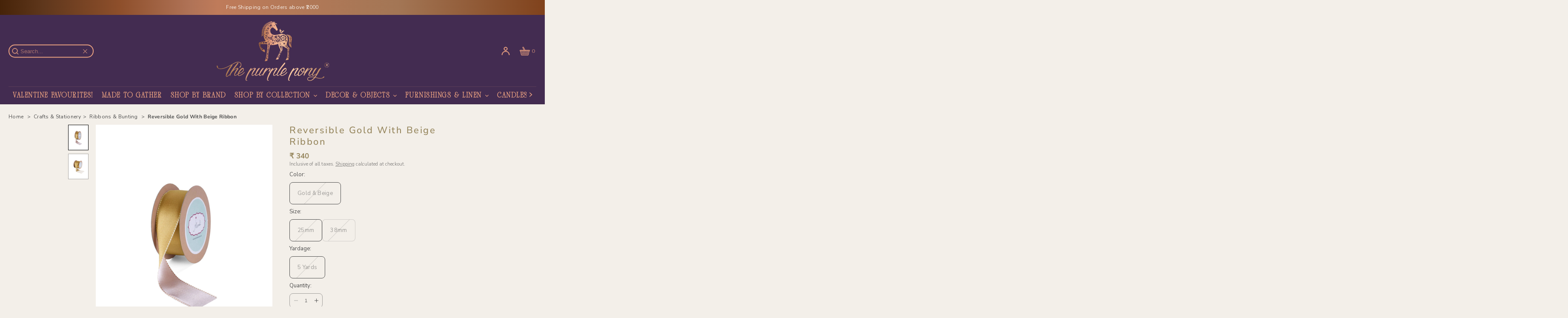

--- FILE ---
content_type: text/html; charset=utf-8
request_url: https://thepurplepony.com/products/reversible-gold-with-beige
body_size: 75429
content:
<!doctype html>
<html class="no-js" lang="en">
  <head>
    <script type="text/javascript" src="https://edge.personalizer.io/storefront/2.0.0/js/shopify/storefront.min.js?key=ml4x7-awv1g5m8kwt6zdz9jrh6mk-gkbwo&shop=purple-pony-store.myshopify.com"></script>
<script>
window.LimeSpot = window.LimeSpot === undefined ? {} : LimeSpot;
LimeSpot.PageInfo = { Type: "Product", Template: "product", ReferenceIdentifier: "7413307736239" };

LimeSpot.StoreInfo = { Theme: "OEX-DEV | TPP Luxe |09-12-2025 (Live)" };


LimeSpot.CartItems = [];
</script>





    <meta charset="utf-8">
    <meta http-equiv="X-UA-Compatible" content="IE=edge">
    <meta name="viewport" content="width=device-width,initial-scale=1">
    <meta name="theme-color" content="#432c51">
    <link rel="canonical" href="https://thepurplepony.com/products/reversible-gold-with-beige">
    <link rel="preconnect" href="https://cdn.shopify.com" crossorigin>
    <link rel="preconnect" href="https://fonts.gstatic.com" crossorigin><link rel="icon" type="image/png" href="//thepurplepony.com/cdn/shop/files/tpp_favicon.png?crop=center&height=32&v=1745789760&width=32">
  <title>Ribbons | Reversible Gold With Beige Ribbon </title>


      <meta name="description" content="Reversible- Gold With Beige Colour Satin Ribbon">
    

    

<meta property="og:site_name" content="The Purple Pony">
<meta property="og:url" content="https://thepurplepony.com/products/reversible-gold-with-beige">
<meta property="og:title" content="Reversible Gold With Beige Ribbon">
<meta property="og:type" content="product">
<meta property="og:description" content="Reversible- Gold With Beige Colour Satin Ribbon"><meta property="og:image" content="http://thepurplepony.com/cdn/shop/products/TT-018_25.jpg?v=1749107636">
  <meta property="og:image:secure_url" content="https://thepurplepony.com/cdn/shop/products/TT-018_25.jpg?v=1749107636">
  <meta property="og:image:width" content="2130">
  <meta property="og:image:height" content="2840"><meta property="og:price:amount" content="340">
  <meta property="og:price:currency" content="INR"><meta name="twitter:card" content="summary_large_image">
<meta name="twitter:title" content="Reversible Gold With Beige Ribbon">
<meta name="twitter:description" content="Reversible- Gold With Beige Colour Satin Ribbon">


    <script src="//thepurplepony.com/cdn/shop/t/114/assets/constants.js?v=57430444635880596041765258224" defer="defer"></script>
    <script src="//thepurplepony.com/cdn/shop/t/114/assets/pubsub.js?v=158357773527763999511765258224" defer="defer"></script>
    <script src="//thepurplepony.com/cdn/shop/t/114/assets/global.js?v=169655932536353356421765258224" defer="defer"></script>
    <script>window.performance && window.performance.mark && window.performance.mark('shopify.content_for_header.start');</script><meta name="facebook-domain-verification" content="k0ltuoxeb0qhkg6rldy8he968yj9ai">
<meta name="google-site-verification" content="p0TylH9UVRZ5WzmvZ7-eGGw4s8Kn5F986yrYXw86f3k">
<meta id="shopify-digital-wallet" name="shopify-digital-wallet" content="/58918502575/digital_wallets/dialog">
<link rel="alternate" hreflang="x-default" href="https://thepurplepony.com/products/reversible-gold-with-beige">
<link rel="alternate" hreflang="en" href="https://thepurplepony.com/products/reversible-gold-with-beige">
<link rel="alternate" hreflang="en-US" href="https://thepurplepony.com/en-us/products/reversible-gold-with-beige">
<link rel="alternate" type="application/json+oembed" href="https://thepurplepony.com/products/reversible-gold-with-beige.oembed">
<script async="async" src="/checkouts/internal/preloads.js?locale=en-IN"></script>
<script id="shopify-features" type="application/json">{"accessToken":"f71f9262a7e40f0844f97ba3d5b87096","betas":["rich-media-storefront-analytics"],"domain":"thepurplepony.com","predictiveSearch":true,"shopId":58918502575,"locale":"en"}</script>
<script>var Shopify = Shopify || {};
Shopify.shop = "purple-pony-store.myshopify.com";
Shopify.locale = "en";
Shopify.currency = {"active":"INR","rate":"1.0"};
Shopify.country = "IN";
Shopify.theme = {"name":"OEX-DEV | TPP Luxe |09-12-2025 (Live)","id":147674103983,"schema_name":"Luxe","schema_version":"9.0.2","theme_store_id":2779,"role":"main"};
Shopify.theme.handle = "null";
Shopify.theme.style = {"id":null,"handle":null};
Shopify.cdnHost = "thepurplepony.com/cdn";
Shopify.routes = Shopify.routes || {};
Shopify.routes.root = "/";</script>
<script type="module">!function(o){(o.Shopify=o.Shopify||{}).modules=!0}(window);</script>
<script>!function(o){function n(){var o=[];function n(){o.push(Array.prototype.slice.apply(arguments))}return n.q=o,n}var t=o.Shopify=o.Shopify||{};t.loadFeatures=n(),t.autoloadFeatures=n()}(window);</script>
<script id="shop-js-analytics" type="application/json">{"pageType":"product"}</script>
<script defer="defer" async type="module" src="//thepurplepony.com/cdn/shopifycloud/shop-js/modules/v2/client.init-shop-cart-sync_BApSsMSl.en.esm.js"></script>
<script defer="defer" async type="module" src="//thepurplepony.com/cdn/shopifycloud/shop-js/modules/v2/chunk.common_CBoos6YZ.esm.js"></script>
<script type="module">
  await import("//thepurplepony.com/cdn/shopifycloud/shop-js/modules/v2/client.init-shop-cart-sync_BApSsMSl.en.esm.js");
await import("//thepurplepony.com/cdn/shopifycloud/shop-js/modules/v2/chunk.common_CBoos6YZ.esm.js");

  window.Shopify.SignInWithShop?.initShopCartSync?.({"fedCMEnabled":true,"windoidEnabled":true});

</script>
<script>(function() {
  var isLoaded = false;
  function asyncLoad() {
    if (isLoaded) return;
    isLoaded = true;
    var urls = ["https:\/\/assets.smartwishlist.webmarked.net\/static\/v6\/smartwishlist.js?shop=purple-pony-store.myshopify.com","https:\/\/app.getscrolly.com\/get_script\/92d20a5c6afe11ecbc0f1ad48ad98c54.js?v=640459\u0026shop=purple-pony-store.myshopify.com","https:\/\/cdn.nfcube.com\/instafeed-8d70107fcc2e93c860a5c41a7ebf3e98.js?shop=purple-pony-store.myshopify.com","https:\/\/sr-cdn.shiprocket.in\/sr-promise\/static\/uc.js?channel_id=4\u0026sr_company_id=573688\u0026shop=purple-pony-store.myshopify.com","https:\/\/sr-cdn.shiprocket.in\/sr-promise\/static\/uc.js?channel_id=4\u0026sr_company_id=2469150\u0026shop=purple-pony-store.myshopify.com","https:\/\/tracker.wigzopush.com\/shopify.js?orgtoken=WX2zk6IRSzOJ5vvv_QwQRA\u0026shop=purple-pony-store.myshopify.com","https:\/\/storage.googleapis.com\/shipturtleshopifyscripts\/st_main_vanilla-min.js?shop=purple-pony-store.myshopify.com","https:\/\/edge.personalizer.io\/storefront\/2.0.0\/js\/shopify\/storefront.min.js?key=ml4x7-awv1g5m8kwt6zdz9jrh6mk-gkbwo\u0026shop=purple-pony-store.myshopify.com","https:\/\/searchanise-ef84.kxcdn.com\/widgets\/shopify\/init.js?a=0k0t8D4j8O\u0026shop=purple-pony-store.myshopify.com"];
    for (var i = 0; i < urls.length; i++) {
      var s = document.createElement('script');
      s.type = 'text/javascript';
      s.async = true;
      s.src = urls[i];
      var x = document.getElementsByTagName('script')[0];
      x.parentNode.insertBefore(s, x);
    }
  };
  if(window.attachEvent) {
    window.attachEvent('onload', asyncLoad);
  } else {
    window.addEventListener('load', asyncLoad, false);
  }
})();</script>
<script id="__st">var __st={"a":58918502575,"offset":19800,"reqid":"bfc6eee2-90de-4064-8721-f427cb36c36f-1768932907","pageurl":"thepurplepony.com\/products\/reversible-gold-with-beige","u":"da6ceca085e8","p":"product","rtyp":"product","rid":7413307736239};</script>
<script>window.ShopifyPaypalV4VisibilityTracking = true;</script>
<script id="captcha-bootstrap">!function(){'use strict';const t='contact',e='account',n='new_comment',o=[[t,t],['blogs',n],['comments',n],[t,'customer']],c=[[e,'customer_login'],[e,'guest_login'],[e,'recover_customer_password'],[e,'create_customer']],r=t=>t.map((([t,e])=>`form[action*='/${t}']:not([data-nocaptcha='true']) input[name='form_type'][value='${e}']`)).join(','),a=t=>()=>t?[...document.querySelectorAll(t)].map((t=>t.form)):[];function s(){const t=[...o],e=r(t);return a(e)}const i='password',u='form_key',d=['recaptcha-v3-token','g-recaptcha-response','h-captcha-response',i],f=()=>{try{return window.sessionStorage}catch{return}},m='__shopify_v',_=t=>t.elements[u];function p(t,e,n=!1){try{const o=window.sessionStorage,c=JSON.parse(o.getItem(e)),{data:r}=function(t){const{data:e,action:n}=t;return t[m]||n?{data:e,action:n}:{data:t,action:n}}(c);for(const[e,n]of Object.entries(r))t.elements[e]&&(t.elements[e].value=n);n&&o.removeItem(e)}catch(o){console.error('form repopulation failed',{error:o})}}const l='form_type',E='cptcha';function T(t){t.dataset[E]=!0}const w=window,h=w.document,L='Shopify',v='ce_forms',y='captcha';let A=!1;((t,e)=>{const n=(g='f06e6c50-85a8-45c8-87d0-21a2b65856fe',I='https://cdn.shopify.com/shopifycloud/storefront-forms-hcaptcha/ce_storefront_forms_captcha_hcaptcha.v1.5.2.iife.js',D={infoText:'Protected by hCaptcha',privacyText:'Privacy',termsText:'Terms'},(t,e,n)=>{const o=w[L][v],c=o.bindForm;if(c)return c(t,g,e,D).then(n);var r;o.q.push([[t,g,e,D],n]),r=I,A||(h.body.append(Object.assign(h.createElement('script'),{id:'captcha-provider',async:!0,src:r})),A=!0)});var g,I,D;w[L]=w[L]||{},w[L][v]=w[L][v]||{},w[L][v].q=[],w[L][y]=w[L][y]||{},w[L][y].protect=function(t,e){n(t,void 0,e),T(t)},Object.freeze(w[L][y]),function(t,e,n,w,h,L){const[v,y,A,g]=function(t,e,n){const i=e?o:[],u=t?c:[],d=[...i,...u],f=r(d),m=r(i),_=r(d.filter((([t,e])=>n.includes(e))));return[a(f),a(m),a(_),s()]}(w,h,L),I=t=>{const e=t.target;return e instanceof HTMLFormElement?e:e&&e.form},D=t=>v().includes(t);t.addEventListener('submit',(t=>{const e=I(t);if(!e)return;const n=D(e)&&!e.dataset.hcaptchaBound&&!e.dataset.recaptchaBound,o=_(e),c=g().includes(e)&&(!o||!o.value);(n||c)&&t.preventDefault(),c&&!n&&(function(t){try{if(!f())return;!function(t){const e=f();if(!e)return;const n=_(t);if(!n)return;const o=n.value;o&&e.removeItem(o)}(t);const e=Array.from(Array(32),(()=>Math.random().toString(36)[2])).join('');!function(t,e){_(t)||t.append(Object.assign(document.createElement('input'),{type:'hidden',name:u})),t.elements[u].value=e}(t,e),function(t,e){const n=f();if(!n)return;const o=[...t.querySelectorAll(`input[type='${i}']`)].map((({name:t})=>t)),c=[...d,...o],r={};for(const[a,s]of new FormData(t).entries())c.includes(a)||(r[a]=s);n.setItem(e,JSON.stringify({[m]:1,action:t.action,data:r}))}(t,e)}catch(e){console.error('failed to persist form',e)}}(e),e.submit())}));const S=(t,e)=>{t&&!t.dataset[E]&&(n(t,e.some((e=>e===t))),T(t))};for(const o of['focusin','change'])t.addEventListener(o,(t=>{const e=I(t);D(e)&&S(e,y())}));const B=e.get('form_key'),M=e.get(l),P=B&&M;t.addEventListener('DOMContentLoaded',(()=>{const t=y();if(P)for(const e of t)e.elements[l].value===M&&p(e,B);[...new Set([...A(),...v().filter((t=>'true'===t.dataset.shopifyCaptcha))])].forEach((e=>S(e,t)))}))}(h,new URLSearchParams(w.location.search),n,t,e,['guest_login'])})(!1,!0)}();</script>
<script integrity="sha256-4kQ18oKyAcykRKYeNunJcIwy7WH5gtpwJnB7kiuLZ1E=" data-source-attribution="shopify.loadfeatures" defer="defer" src="//thepurplepony.com/cdn/shopifycloud/storefront/assets/storefront/load_feature-a0a9edcb.js" crossorigin="anonymous"></script>
<script data-source-attribution="shopify.dynamic_checkout.dynamic.init">var Shopify=Shopify||{};Shopify.PaymentButton=Shopify.PaymentButton||{isStorefrontPortableWallets:!0,init:function(){window.Shopify.PaymentButton.init=function(){};var t=document.createElement("script");t.src="https://thepurplepony.com/cdn/shopifycloud/portable-wallets/latest/portable-wallets.en.js",t.type="module",document.head.appendChild(t)}};
</script>
<script data-source-attribution="shopify.dynamic_checkout.buyer_consent">
  function portableWalletsHideBuyerConsent(e){var t=document.getElementById("shopify-buyer-consent"),n=document.getElementById("shopify-subscription-policy-button");t&&n&&(t.classList.add("hidden"),t.setAttribute("aria-hidden","true"),n.removeEventListener("click",e))}function portableWalletsShowBuyerConsent(e){var t=document.getElementById("shopify-buyer-consent"),n=document.getElementById("shopify-subscription-policy-button");t&&n&&(t.classList.remove("hidden"),t.removeAttribute("aria-hidden"),n.addEventListener("click",e))}window.Shopify?.PaymentButton&&(window.Shopify.PaymentButton.hideBuyerConsent=portableWalletsHideBuyerConsent,window.Shopify.PaymentButton.showBuyerConsent=portableWalletsShowBuyerConsent);
</script>
<script>
  function portableWalletsCleanup(e){e&&e.src&&console.error("Failed to load portable wallets script "+e.src);var t=document.querySelectorAll("shopify-accelerated-checkout .shopify-payment-button__skeleton, shopify-accelerated-checkout-cart .wallet-cart-button__skeleton"),e=document.getElementById("shopify-buyer-consent");for(let e=0;e<t.length;e++)t[e].remove();e&&e.remove()}function portableWalletsNotLoadedAsModule(e){e instanceof ErrorEvent&&"string"==typeof e.message&&e.message.includes("import.meta")&&"string"==typeof e.filename&&e.filename.includes("portable-wallets")&&(window.removeEventListener("error",portableWalletsNotLoadedAsModule),window.Shopify.PaymentButton.failedToLoad=e,"loading"===document.readyState?document.addEventListener("DOMContentLoaded",window.Shopify.PaymentButton.init):window.Shopify.PaymentButton.init())}window.addEventListener("error",portableWalletsNotLoadedAsModule);
</script>

<script type="module" src="https://thepurplepony.com/cdn/shopifycloud/portable-wallets/latest/portable-wallets.en.js" onError="portableWalletsCleanup(this)" crossorigin="anonymous"></script>
<script nomodule>
  document.addEventListener("DOMContentLoaded", portableWalletsCleanup);
</script>

<link id="shopify-accelerated-checkout-styles" rel="stylesheet" media="screen" href="https://thepurplepony.com/cdn/shopifycloud/portable-wallets/latest/accelerated-checkout-backwards-compat.css" crossorigin="anonymous">
<style id="shopify-accelerated-checkout-cart">
        #shopify-buyer-consent {
  margin-top: 1em;
  display: inline-block;
  width: 100%;
}

#shopify-buyer-consent.hidden {
  display: none;
}

#shopify-subscription-policy-button {
  background: none;
  border: none;
  padding: 0;
  text-decoration: underline;
  font-size: inherit;
  cursor: pointer;
}

#shopify-subscription-policy-button::before {
  box-shadow: none;
}

      </style>

<script>window.performance && window.performance.mark && window.performance.mark('shopify.content_for_header.end');</script>

    

<style data-shopify>
  
  
  
  

  
  

  
  
  
  

  :root {
    --font-body-family: "system_ui", -apple-system, 'Segoe UI', Roboto, 'Helvetica Neue', 'Noto Sans', 'Liberation Sans', Arial, sans-serif, 'Apple Color Emoji', 'Segoe UI Emoji', 'Segoe UI Symbol', 'Noto Color Emoji';
    --font-body-style: normal;
    --font-body-weight: 400;
    --font-body-weight-bold: 700;

    --font-heading-family: "system_ui", -apple-system, 'Segoe UI', Roboto, 'Helvetica Neue', 'Noto Sans', 'Liberation Sans', Arial, sans-serif, 'Apple Color Emoji', 'Segoe UI Emoji', 'Segoe UI Symbol', 'Noto Color Emoji';
    --font-heading-style: normal;
    --font-heading-weight: 400;

    --font-accent-family: "system_ui", -apple-system, 'Segoe UI', Roboto, 'Helvetica Neue', 'Noto Sans', 'Liberation Sans', Arial, sans-serif, 'Apple Color Emoji', 'Segoe UI Emoji', 'Segoe UI Symbol', 'Noto Color Emoji';
    --font-accent-style: normal;
    --font-accent-weight: 400;

    --font-body-base-size-mobile: 13px;
    --font-ui-size-mobile: 13px;
    --font-body-base-size-tablet: 13px;
    --font-body-base-size-desktop: 13px;
    --font-ui-size-desktop: 13px;
    --font-button-size: 15px;

    --font-size-cart-drawer-mobile: 14px;
    --font-size-cart-drawer-desktop: 14px;

    --font-body-scale: 1.0;
    --font-heading-scale: 1.0;

    --font-caption-size-mobile: 11px;
    --font-caption-size-desktop: 11px;

    --base-line-height: 1.5;

    --font-hxl-size-mobile: 45px;
    --font-hxl-size-tablet: 42px;
    --font-hxl-size-desktop: 39px;

    --font-h0-size-mobile: 38px;
    --font-h0-size-tablet: 36px;
    --font-h0-size-desktop: 34px;

    --font-h1-size-mobile: 32px;
    --font-h1-size-tablet: 30px;
    --font-h1-size-desktop: 28px;

    --font-h2-size-mobile: 6.5vw;
    --font-h2-size-tablet: 30px;
    --font-h2-size-desktop: 32px;

    --font-h3-size-mobile: 16px;
    --font-h3-size-tablet: 18px;
    --font-h3-size-desktop: 18px;

    --font-h4-size-mobile: 14px;
    --font-h4-size-tablet: 14px;
    --font-h4-size-desktop: 16px;

    --font-h5-size-mobile: 13px;
    --font-h5-size-tablet: 13px;
    --font-h5-size-desktop: 13px;

    --font-h6-size-mobile: 11px;
    --font-h6-size-tablet: 11px;
    --font-h6-size-desktop: 11px;

    --font-h1-case: none;
    --font-h2-case: none;
    --font-h3-case: none;

    --font-h1-ls: 0.1em;
    --font-h2-ls: 0.25rem;
    --font-h3-ls: 0.25rem;
    --font-h4-ls:0.25rem;

    --page-margin-mobile: 1.0rem;
    --page-margin-tablet: 2.0rem;
    --page-margin-desktop: 16.0rem;

    --grid-desktop-vertical-spacing: 40px;
    --grid-desktop-horizontal-spacing: 20px;
    --grid-mobile-vertical-spacing: 30px;
    --grid-mobile-horizontal-spacing: 10px;

    --section-header-vertical-spacing-mobile: 10px;
    --section-header-vertical-spacing-desktop: 20px;
    --section-footer-vertical-spacing-mobile: 10px;
    --section-footer-vertical-spacing-desktop: 20px;

    --color-background: #f3efe9;
    --color-background-rgb: 243,239, 233;
    --color-foreground: #4c4c4c;
    --color-foreground-rgb: 76, 76, 76;

    --color-accent-one: #96865d;
    --color-accent-two: #faf9f5;
    --color-accent-three: #432c51;
    --color-accent-four: #eaa180;

    --color-accent-one-rgb: 150, 134, 93;
    --color-accent-two-rgb: 250, 249, 245;
    --color-accent-three-rgb: 67, 44, 81;
    --color-accent-four-rgb: 234, 161, 128;

    --color-bg-one: #faf9f5;
    --color-bg-two: #432c51;
    --color-bg-three: #96865d;
    --color-bg-four: #eaa180;

    --color-button-foreground: 250, 249, 245;
    --color-button-background: 150, 134, 93;

    --color-outline-button-text: 150, 134, 93;
    --color-outline-button-border: 150, 134, 93;

    --color-tertiary-button-color: 250 249 245;
    --color-tertiary-button-background: 67 44 81;

    --color-product-price: 150, 134, 93;
    --color-price-sale: 67 44 81;
    --color-success: 67 44 81;
    --color-star-rating: 234, 161, 128;

    --color-menu-text: #eaa180;
    --color-menu-bar-background: #432c51;
    --color-menu-dropdown-text: #eaa180;
    --color-menu-dropdown-text-rgb: 234, 161, 128;
    --color-menu-dropdown-background: #432c51;
    --color-menu-dropdown-secondary-background: #f3efe9;
    --color-menu-drawer-background: #432c51;

    --video-play-button-opacity: 0.6;
    --video-play-button-opacity-inverted-value: 40%;
    --media-radius: 0px;
    --pagination-radius: 40px;
    --slider-arrow-radius: 40px;
    --list-radius: 8px;
    --media-pagination-thickness: 1px;
    --slider-scrolltrack-thickness: 1px;

    --product-card-text-top-padding: 10px;
    --product-card-text-bottom-padding: 10px;
    --product-card-text-hoz-padding: 0px;
    --product-card-media-bg-col: ;
    --product-card-media-aspect-ratio: portrait-3x4;
    --product-card-corner-radius: 0.0rem;
    --product-card-image-radius: 0.0rem;
    --product-card-text-alignment: left;
    --product-card-border-width: 0.0rem;
    --product-card-border-opacity: 0.1;
    --product-card-bg-col: rgba(0,0,0,0);
    --quick-add-button-padding: 0px;

    --collection-card-bg-col: #faf9f5;
    --collection-card-corner-radius: 0.8rem;
    --collection-card-text-alignment: center;
    --collection-card-horizontal-padding: 20px;
    --collection-card-top-padding: 20px;
    --collection-card-bottom-padding: 20px;
    --collection-card-border-width: 0.0rem;
    --collection-card-border-opacity: 0.0;

    --blog-card-text-alignment: left;
    --blog-card-image-ratio: landscape;
    --blog-card-corner-radius: 0.0rem;

    --badge-corner-radius: 8.0px;
    --badge-txt-color: #faf9f5;
    --badge-bg-color: #432c51;
    --badge-border-width: 0px;
    --badge-border: 250, 249, 245, 0.2;
    --badge-text-case: none;

    --tag-corner-radius: 8.0px;
    --tag-border-width: 1px;
    --tag-border-opacity: 0.2;
    --tag-border-color: 51, 51, 51, 0.2;

    --tag-txt-color: #333333;
    --tag-bg-color: rgba(0,0,0,0);

    --dialog-title-size-mobile: 18px;
    --dialog-title-size-tablet: 18px;
    --dialog-title-size-desktop: 18px;

    --pop-up-header-alignment: center;
    --popup-background-color: #f3efe9;
    --popup-border-width: 0px;
    --popup-border-opacity: 0.0;
    --popup-corner-radius: 8px;
    --popup-shadow-opacity: 0.0;
    --popup-shadow-blur-radius: 0px;
    --popup-bg-darkness: 0.6;

    --drawer-width: 30vw;
    --drawer-width-offset: -30vw;
    --drawer-background-color: #ffffff;
    --drawer-margin: 0px;
    --drawer-margin-offset: 0px;
    --drawer-corner-radius: 0px;
    --drawer-shadow-opacity: 0.0;
    --drawer-shadow-blur-radius: 0px;
    --drawer-bg-darkness: 0.6;
    --drawer-bg-blur: 2px;
    --drawer-header-alignment: center;
    --drawer-header-border-opacity: 0.15;

    --buttons-padding: 8px;
    --buttons-horizontal-padding: 10px;
    --buttons-radius: 8px;
    --buttons-border-width: 1px;
    --buttons-font-size-mobile: 13px;
    --buttons-font-size-desktop: 14px;
    --buttons-font-weight: normal;
    --buttons-text-case: none;
    --buttons-letter-spacing: 0.0em;

    --accordions-spacing: 16px;
    --accordions-border-opacity: 0.2;

    --price-font-weight: bold;

    --inputs-radius: 8px;
    --inputs-border-width: 1px;
    --inputs-border-opacity: 0.5;
    --inputs-radius-outset: 9px;

    --menu-pills-radius: 40px;
    --menu-pills-border-width: 1px;
    --menu-pills-border-opacity: 1;

    --variant-pills-radius: 8px;
    --variant-pills-border-width: 1px;
    --variant-pills-border-opacity: 0.5;

  }

  *,
  *::before,
  *::after {
    box-sizing: inherit;
  }

  html {
    box-sizing: border-box;
    font-size: calc(var(--font-body-scale) * 62.5%);
    height: 100%;
  }
  
</style>


    <link href="//thepurplepony.com/cdn/shop/t/114/assets/base.css?v=42950954684940544231765258224" rel="stylesheet" type="text/css" media="all" />
    <link href="//thepurplepony.com/cdn/shop/t/114/assets/tpp-base.css?v=40031731720845107711765258224" rel="stylesheet" type="text/css" media="all" />
<link
        rel="stylesheet"
        href="//thepurplepony.com/cdn/shop/t/114/assets/component-predictive-search.css?v=11309771324847110081765258224"
        media="print"
        onload="this.media='all'"
      >
      <script src="//thepurplepony.com/cdn/shop/t/114/assets/predictive-search.js?v=123097277670008892271765258224" defer="defer"></script><script>
      document.documentElement.className = document.documentElement.className.replace('no-js', 'js');
      if (Shopify.designMode) {
        document.documentElement.classList.add('shopify-design-mode');
      }
    </script><script src="//thepurplepony.com/cdn/shop/t/114/assets/section-slideshow.js?v=173460060031909345851765258224" defer="defer"></script><script type="application/ld+json">
{
  "@context": "https://schema.org",
  "@type": "Organization",
  "@id": "https:\/\/thepurplepony.com\/#organization",
  "name": "The Purple Pony",
  "url": "https:\/\/thepurplepony.com",
  "logo": "https:\/\/thepurplepony.com\/cdn\/shop\/files\/N_LOGO_SPR_2025.svg?v=1745776545\u0026width=500",
  "sameAs": [
    
    
      "https:\/\/instagram.com\/the.purple.pony"
    
    
      ,"https:\/\/facebook.com\/thepurplepony.co"
    
    
    
    
      ,"https:\/\/pinterest.com\/the_purple_pony\/"
    
    
  ],
  "contactPoint": [
    {
      "@type": "ContactPoint",
      "contactType": "Customer Service",
      "areaServed": "IN",
      "availableLanguage": ["English", "Hindi"],
      
      "email": "updates@thepurplepony.com",
      
      
      "url": "https://wa.me/919108834001",
      "description": "For support, contact us on WhatsApp (+919108834001) or via email."
      
    }
  ] ,
  "award": "Top Quality Store by Google",
  "description": "The Purple Pony is recognized for exceptional product quality and customer satisfaction."
}
</script>

<script type="application/ld+json">
{
  "@context": "https://schema.org",
  "@type": "BreadcrumbList",
  "itemListElement": [{
    "@type": "ListItem",
    "position": 1,
    "name": "Home",
    "item": "https://thepurplepony.com/"
  },{
        "@type": "ListItem",
        "position": 2,
        "name": "Crafts \u0026 Stationery",
        "item": "https://thepurplepony.com/collections/crafts-stationery"
      },{
        "@type": "ListItem",
        "position": 3,
        "name": "Ribbons \u0026 Bunting",
        "item": "https://thepurplepony.com/collections/crafts-stationery/sc_ribbons-bunting"
      },{
      "@type": "ListItem",
      "position": 4,
      "name": "Reversible Gold With Beige Ribbon",
      "item": "https://thepurplepony.com/products/reversible-gold-with-beige"
    }]
}
</script><script type="application/ld+json">
{
  "@context": "https://schema.org",
  "@type": "Product",
  "@id": "https:\/\/thepurplepony.com\/products\/reversible-gold-with-beige#product",
  "name": "Reversible Gold With Beige Ribbon",
  "url": "https:\/\/thepurplepony.com\/products\/reversible-gold-with-beige",
  
  "category": "505412",
  
  "description": "Reversible- Gold With Beige Colour Satin Ribbon",
  "sku": "TT-018-25_5",
  "brand": {
    "@type": "Brand",
    "name": "Meraki"
  },
  "image": ["https:\/\/thepurplepony.com\/cdn\/shop\/products\/TT-018_25.jpg?v=1749107636\u0026width=1200","https:\/\/thepurplepony.com\/cdn\/shop\/products\/TT-018_38.jpg?v=1749107636\u0026width=1200"],
  "offers": {
    "@type": "AggregateOffer",
    "priceCurrency": "INR",
    "lowPrice": 340,
    "highPrice": 390,
    "offerCount": 0,
    "availability": "https://schema.org/OutOfStock",
"priceValidUntil": "2026-01-30",

    "url": "https:\/\/thepurplepony.com\/products\/reversible-gold-with-beige"
  }}
</script>
     
  
  <!-- BEGIN app block: shopify://apps/sortd-merchandiser/blocks/app-embed/5176d6ef-993f-4869-ba24-87a0a6bedcf9 -->


<script>
window.cmPercents = {
  'product_card_view': 100,
  'product_view': 100,
  'collection_view': 100,
  'product_add': 100,
  'enabled': true,
  'product_card_selector': '[role="main"] a[href*="/products"], #main a[href*="/products"], main a[href*="/products"], #shopify-section-collection-template a[href*="/products"], .collection-matrix.product-list a[href*="/products"]',
  'cart_url': '/cart',
  'store': 'purple-pony-store.myshopify.com',
  'submit': '[type="submit"]',
  'root_locale': '/',
  'root': '/',
  'collection_url': '',
  'collection_handle': '',
  'collection_id': null,
  'permissions': 123,
};

window.cmTesting = {
  'tests': '[]',
  'collection_route': '/collections',
  'variantA': '',
  'variantB': '',
  'collection_handle': '',
  'canonical_enabled': false
};

if(!(window.cmPercents.permissions != 123 && sessionStorage.getItem('themePermissions') != 'true')) {
  sessionStorage.setItem('cmTests', window.cmTesting.tests);
}
</script>



<script>
var cmInserted=function(){"use strict";var m=100,t=!1,u="animationName",d="",n="Webkit Moz O ms Khtml".split(" "),e="",i=document.createElement("div"),s={strictlyNew:!0,timeout:20,addImportant:!1};if(i.style.animationName&&(t=!0),!1===t)for(var o=0;o<n.length;o++)if(void 0!==i.style[n[o]+"AnimationName"]){e=n[o],u=e+"AnimationName",d="-"+e.toLowerCase()+"-",t=!0;break}function c(t){return s.strictlyNew&&!0===t.QinsQ}function r(t,n){function e(t){t.animationName!==o&&t[u]!==o||c(t.target)||n(t.target)}var i,o="insQ_"+m++,r=s.addImportant?" !important":"";(i=document.createElement("style")).innerHTML="@"+d+"keyframes "+o+" {  from {  outline: 1px solid transparent  } to {  outline: 0px solid transparent }  }\n"+t+" { animation-duration: 0.001s"+r+"; animation-name: "+o+r+"; "+d+"animation-duration: 0.001s"+r+"; "+d+"animation-name: "+o+r+";  } ",document.head.appendChild(i);var a=setTimeout(function(){document.addEventListener("animationstart",e,!1),document.addEventListener("MSAnimationStart",e,!1),document.addEventListener("webkitAnimationStart",e,!1)},s.timeout);return{destroy:function(){clearTimeout(a),i&&(document.head.removeChild(i),i=null),document.removeEventListener("animationstart",e),document.removeEventListener("MSAnimationStart",e),document.removeEventListener("webkitAnimationStart",e)}}}function a(t){t.QinsQ=!0}function f(t){if(t)for(a(t),t=t.firstChild;t;t=t.nextSibling)void 0!==t&&1===t.nodeType&&f(t)}function l(t,n){var e,i=[],o=function(){clearTimeout(e),e=setTimeout(function(){i.forEach(f),n(i),i=[]},10)};return r(t,function(t){if(!c(t)){a(t);var n=function t(n){return c(n.parentNode)||"BODY"===n.nodeName?n:t(n.parentNode)}(t);i.indexOf(n)<0&&i.push(n),o()}})}function v(n){return!(!t||!n.match(/[^{}]/))&&(s.strictlyNew&&f(document.body),{every:function(t){return r(n,t)},summary:function(t){return l(n,t)}})}return v.config=function(t){for(var n in t)t.hasOwnProperty(n)&&(s[n]=t[n])},v}();"undefined"!=typeof module&&void 0!==module.exports&&(module.exports=cmInserted);
function cmX(){for(var e=(navigator.userAgent||"").toLowerCase(),t=[/bot/,/crawl/,/spider/,/slurp/,/curl/,/wget/,/python-requests/,/axios/,/feedfetcher/,/ia_archiver/,/facebookexternalhit/,/facebot/,/google web preview/,/googlebot/,/bingpreview/,/bingbot/,/duckduckbot/,/baiduspider/,/yandex/,/sogou/,/exabot/,/dotbot/,/msnbot/,/yahoo/,/adsbot/,/mediapartners google/,/developers google/,/embedly/,/quora link preview/,/rogerbot/,/applebot/,/tweetmemebot/,/ahrefsbot/,/semrush/,/mj12bot/,/uptimerobot/,/screamingfrog/,/pinterest/,/whatsapp/,/telegrambot/,/vkshare/,/slackbot/,/discordbot/,/flipboard/,/preview/,/phantomjs/,/headless/,/prerender/,/metauri/,/node-superagent/,/python-urllib/,/java\/[0-9\.]+/,/lighthouse/,/chrome-lighthouse/,/pagespeed/,/yadirectfetcher/,/mailru\//,/daum[ /]/,/gomezagent/,/pingdom/,/rigor/,/postman/,/firephp/,/wappalyzer/,/whatcms\//,/zgrab/,/webglance/,/webkit2png/,/analyzer/,/virtuoso/,/pageburst/,/gozilla\//,/cloudflare/,/cf-network/,/cf-edge/,/cf-connecting-ip/],r=0;r<t.length;r++)if(t[r].test(e))return!0;if(navigator.webdriver||!navigator.languages||0===navigator.languages.length||e.indexOf("headlesschrome")>=0||window._phantom||window.__nightmare||window.callPhantom)return!0;try{if("undefined"!=typeof screen&&window.innerHeight&&screen.height-window.innerHeight<0)return!0}catch(s){}return!1}class CMUtils{constructor(){}saveId(){window?.cmPercents?.collection_id&&sessionStorage.setItem("collectionReferrerId",JSON.stringify({[window.location.href.split("?")[0]]:window.cmPercents.collection_id}))}anyNotFoundIds(e,t){if(void 0!==t){for(let r=0;r<e.length;r++)if(!t[decodeURIComponent(e[r].split("/products/")[1])])return!0}return!1}fetchRedirectedURL(e){return new Promise((t,r)=>{let s=new XMLHttpRequest;s.open("GET",e,!0),s.onload=()=>{200===s.status?t(s.responseURL):r(Error("Failed to fetch redirected URL"))},s.onerror=()=>r(Error("Network error")),s.send()})}filteredProductCards(e,t,r){let s;try{s=JSON.parse(sessionStorage.getItem("viewedProductCards")||'{"cards":[]}')||{cards:[]}}catch(n){s={cards:[]}}let o=[...s.cards];e=[...new Set(e||[])];let i=e.filter(e=>{try{if(e&&e.includes("/products/")&&!s.cards.includes(e.split("/products/")[1].split("?")[0]))return o.push(e.split("/products/")[1].split("?")[0]),!0}catch(t){return!1}});if(sessionStorage.setItem("viewedProductCards",JSON.stringify({cards:o})),void 0!==t){let c=[],l=[];for(let a=0;a<i.length;a++){let d=void 0!==t?t[decodeURIComponent(i[a].split("/products/")[1])]:null;"undefined"!=typeof cmIds&&(d=d??(cmIds.find(e=>e[0]==i[a].split("/products/")[1])??[null,null])[1]),d?l.push(d):c.push(i[a])}return[c,l]}return[i,[]]}trackLinksInView(e,t){let r=new IntersectionObserver(e=>{e.forEach(e=>{e.intersectionRatio>0&&e?.target?.href&&t(e.target.href.replace(/^.*\/\/[^\/]+/,"").split("?")[0],r)})});r.observe(e)}productIdFromCollection(e=1){return new Promise(async(t,r)=>{let s=new XMLHttpRequest;if(!window.location.href){console.error("No location.href available");return}let n=window.location.href.split("?")[0];if(n&&window.cmPercents.root_locale!==window.cmPercents.root){let o;if(sessionStorage.getItem(`collection:${window.cmPercents.collection_url}`))n=sessionStorage.getItem(`collection:${window.cmPercents.collection_url}`);else{try{o=await this.fetchRedirectedURL("https://"+(window.location.host+window.cmPercents.root_locale+"/collections/"+window.cmPercents.collection_handle).replace("//","/"))}catch(i){console.error("Error fetching redirected URL:",i)}o&&(sessionStorage.setItem(`collection:${window.cmPercents.collection_url}`,o),n=o)}}n&&(s.open("GET",`${n}/products.json?limit=250${1!=e?`&page=${e}`:""}`,!0),s.responseType="json",s.onload=async function(){200===s.status&&s?.response?.products?t(s?.response?.products):t(null)},s.onerror=function(){t(null)},s.send())})}get collectionHandle(){let e=document.referrer.split("/");for(var t=0;t<e.length;t++)if("collections"==e[t]&&e.length>t+1)return e[t+1];return null}squashCart(e){let t={};return e.map(e=>t[e.product_id]=e.product_id in t?t[e.product_id]+e.quantity:e.quantity),t}findLineItemDifferences(e,t){let r={};for(let s in e)if(t.hasOwnProperty(s)){let n=e[s]-t[s];n>0&&(r[s]=n)}else r[s]=e[s];return r}get currentCart(){return new Promise((e,t)=>{let r=new XMLHttpRequest;r.open("GET",window.cmPercents.cart_url+".json",!0),r.responseType="json",r.onload=async function(){200===r.status?e(r?.response?.items):e(null)},r.onerror=function(){e(null)},r.send()})}}class CMCheckForTests{constructor(){this.tests=window?.cmPercents?.tests?JSON.parse(window.cmPercents.tests):[];try{this.#a()}catch(e){console.error("Error checking for tests:",e);try{document.body.classList.remove("cm-ab-hide")}catch(t){console.error("Error removing class cm-ab-hide:",t)}}}#b(){return Date.now().toString(36)+Math.random().toString(36).substr(2,25)+"-"+Math.floor(100*Math.random()+1)}#a(){let e=!1;if(window?.cmTesting?.tests&&window?.cmTesting?.collection_handle)try{let t=JSON.parse(window.cmTesting.tests);if(Array.isArray(t)&&t.length>0)for(let r=0;r<t.length;r++){let s=t[r],n=sessionStorage.getItem("sessionIdCm")||this.#b(),o=parseInt(n.split("-")[1])>50;if(sessionStorage.setItem("sessionIdCm",n),o&&s?.aHandle==window.cmTesting.collection_handle&&window.cmTesting?.variantB==s?.bHandle){if(!window.cmTesting?.variantB)return;if(window.cmTesting.canonical_enabled||!cmX()){let i=new URLSearchParams(window.location.search);if(i.has("cmread")){document.documentElement.classList.remove("cm-ab-hide");return}i.set("cmread","true"),e=!0,location.replace(window.cmTesting.collection_route+"/"+s?.bHandle+"?"+i.toString());return}}else if(s?.bHandle==window.cmCollectionHandle&&!o&&s?.aHandle==window.cmTesting.variantA){let c=new URLSearchParams(window.location.search);if(c.has("cmread"))return;c.set("cmread","true"),e=!0,location.replace(window.cmPercents.collection_route+"/"+s?.aHandle+"?"+c.toString());return}}}catch(l){console.error("Error parsing tests:",l)}finally{e||document.documentElement.classList.remove("cm-ab-hide")}}}const cmCheckForTests=new CMCheckForTests;class CMEventTracker{#c;#d;#e;#f;#g;#h;#i;#j;#k;#l;#m;#n;constructor(e,t){if(100==window.cmPercents.permissions&&"true"!=sessionStorage.getItem("themePermissions")||(this.#c=e,this.#m="https://us-central1-collection-merchandiser.cloudfunctions.net/event-tracking-trigger",this.#d=sessionStorage.getItem("sessionIdCm"),this.#f=new Date().toISOString(),this.#h=Shopify.shop||window?.cmPercents?.store,this.#i=[],this.#e={},this.collectionProducts,this.#k,this.#l=window?.cmPercents?.submit?document.querySelectorAll(window.cmPercents.submit):null,this.#d||(this.#d=this.#b(),sessionStorage.setItem("sessionIdCm",this.#d)),!this.#d))return;this.#g=new CMUtils,this.#g.saveId(),this.#n=1;try{this.#o()}catch(r){console.log(r)}}set setProductCardUrlsToSend(e){0==this.#i.length&&setTimeout(()=>{this.#p()},1750),this.#i.push(e)}async #p(){let a=!0;for(;this.#g.anyNotFoundIds(this.#i,this.#j)&&a;){let d=await this.#g.productIdFromCollection(this.#n);this.#n=this.#n+1;let u=Array.isArray(d)?d.reduce((e,t,r,s)=>(e[t.handle]=t.id,e),{}):{};0==Object.keys(u).length&&(a=!1),this.#j={...this.#j,...u}}let h=this.#g.filteredProductCards(this.#i,this.#j,this);h.length>0&&h[1].length>0&&this.#q("product_card_view",null,{ids:h[1],collection_id:window?.cmPercents?.collection_id||0,multiplier:parseFloat(100/window.cmPercents.product_card_view)}),this.#i=[]}async #o(){if(window?.cmPercents?.collection_id){let p=await this.#g.productIdFromCollection();this.#n=2,this.#j=Array.isArray(p)?p.reduce((e,t,r,s)=>(e[t.handle]=t.id,e),{}):{};let m=document.querySelectorAll(window.cmPercents.product_card_selector),g=e=>{this.#g.trackLinksInView(e,async(e,t)=>{t.disconnect(),this.setProductCardUrlsToSend=e})};m.forEach(e=>{g(e)}),cmInserted(window.cmPercents.product_card_selector).every(e=>{g(e)}),window.addEventListener("beforeunload",()=>{this.#p()})}}#b(){return Date.now().toString(36)+Math.random().toString(36).substr(2,25)+"-"+Math.floor(100*Math.random()+1)}#q(f,$,w){let b={event_type:f,timestamp:this.#f,session_id:this.#d,page_data:this.#e,store:this.#h};b.page_data={...b.page_data,...w},$&&(b.linkData=$);let y=new XMLHttpRequest;y.open("POST","purchase_to_product"!=f&&"product_purchase"!=f?this.#c:this.#m),y.setRequestHeader("Content-Type","application/json"),y.send(JSON.stringify(b))}#r(P){return new Promise(e=>{setTimeout(e,P)})}}"complete"===document.readyState?new CMEventTracker("https://cm-event-trigger-6deun5o54a-uw.a.run.app/event-tracking-trigger"):window.addEventListener("load",()=>{new CMEventTracker("https://cm-event-trigger-6deun5o54a-uw.a.run.app/event-tracking-trigger")});
</script>
<!-- END app block --><!-- BEGIN app block: shopify://apps/searchanise-search-filter/blocks/app-embed/d8f24ada-02b1-458a-bbeb-5bf16d5c921e -->
<!-- END app block --><script src="https://cdn.shopify.com/extensions/019ba1fd-d39b-7fca-92c2-cfa883e82613/globo-color-swatch-213/assets/globoswatch.js" type="text/javascript" defer="defer"></script>
<script src="https://cdn.shopify.com/extensions/019ade25-628d-72a3-afdc-4bdfaf6cce07/searchanise-shopify-cli-14/assets/disable-app.js" type="text/javascript" defer="defer"></script>
<link href="https://monorail-edge.shopifysvc.com" rel="dns-prefetch">
<script>(function(){if ("sendBeacon" in navigator && "performance" in window) {try {var session_token_from_headers = performance.getEntriesByType('navigation')[0].serverTiming.find(x => x.name == '_s').description;} catch {var session_token_from_headers = undefined;}var session_cookie_matches = document.cookie.match(/_shopify_s=([^;]*)/);var session_token_from_cookie = session_cookie_matches && session_cookie_matches.length === 2 ? session_cookie_matches[1] : "";var session_token = session_token_from_headers || session_token_from_cookie || "";function handle_abandonment_event(e) {var entries = performance.getEntries().filter(function(entry) {return /monorail-edge.shopifysvc.com/.test(entry.name);});if (!window.abandonment_tracked && entries.length === 0) {window.abandonment_tracked = true;var currentMs = Date.now();var navigation_start = performance.timing.navigationStart;var payload = {shop_id: 58918502575,url: window.location.href,navigation_start,duration: currentMs - navigation_start,session_token,page_type: "product"};window.navigator.sendBeacon("https://monorail-edge.shopifysvc.com/v1/produce", JSON.stringify({schema_id: "online_store_buyer_site_abandonment/1.1",payload: payload,metadata: {event_created_at_ms: currentMs,event_sent_at_ms: currentMs}}));}}window.addEventListener('pagehide', handle_abandonment_event);}}());</script>
<script id="web-pixels-manager-setup">(function e(e,d,r,n,o){if(void 0===o&&(o={}),!Boolean(null===(a=null===(i=window.Shopify)||void 0===i?void 0:i.analytics)||void 0===a?void 0:a.replayQueue)){var i,a;window.Shopify=window.Shopify||{};var t=window.Shopify;t.analytics=t.analytics||{};var s=t.analytics;s.replayQueue=[],s.publish=function(e,d,r){return s.replayQueue.push([e,d,r]),!0};try{self.performance.mark("wpm:start")}catch(e){}var l=function(){var e={modern:/Edge?\/(1{2}[4-9]|1[2-9]\d|[2-9]\d{2}|\d{4,})\.\d+(\.\d+|)|Firefox\/(1{2}[4-9]|1[2-9]\d|[2-9]\d{2}|\d{4,})\.\d+(\.\d+|)|Chrom(ium|e)\/(9{2}|\d{3,})\.\d+(\.\d+|)|(Maci|X1{2}).+ Version\/(15\.\d+|(1[6-9]|[2-9]\d|\d{3,})\.\d+)([,.]\d+|)( \(\w+\)|)( Mobile\/\w+|) Safari\/|Chrome.+OPR\/(9{2}|\d{3,})\.\d+\.\d+|(CPU[ +]OS|iPhone[ +]OS|CPU[ +]iPhone|CPU IPhone OS|CPU iPad OS)[ +]+(15[._]\d+|(1[6-9]|[2-9]\d|\d{3,})[._]\d+)([._]\d+|)|Android:?[ /-](13[3-9]|1[4-9]\d|[2-9]\d{2}|\d{4,})(\.\d+|)(\.\d+|)|Android.+Firefox\/(13[5-9]|1[4-9]\d|[2-9]\d{2}|\d{4,})\.\d+(\.\d+|)|Android.+Chrom(ium|e)\/(13[3-9]|1[4-9]\d|[2-9]\d{2}|\d{4,})\.\d+(\.\d+|)|SamsungBrowser\/([2-9]\d|\d{3,})\.\d+/,legacy:/Edge?\/(1[6-9]|[2-9]\d|\d{3,})\.\d+(\.\d+|)|Firefox\/(5[4-9]|[6-9]\d|\d{3,})\.\d+(\.\d+|)|Chrom(ium|e)\/(5[1-9]|[6-9]\d|\d{3,})\.\d+(\.\d+|)([\d.]+$|.*Safari\/(?![\d.]+ Edge\/[\d.]+$))|(Maci|X1{2}).+ Version\/(10\.\d+|(1[1-9]|[2-9]\d|\d{3,})\.\d+)([,.]\d+|)( \(\w+\)|)( Mobile\/\w+|) Safari\/|Chrome.+OPR\/(3[89]|[4-9]\d|\d{3,})\.\d+\.\d+|(CPU[ +]OS|iPhone[ +]OS|CPU[ +]iPhone|CPU IPhone OS|CPU iPad OS)[ +]+(10[._]\d+|(1[1-9]|[2-9]\d|\d{3,})[._]\d+)([._]\d+|)|Android:?[ /-](13[3-9]|1[4-9]\d|[2-9]\d{2}|\d{4,})(\.\d+|)(\.\d+|)|Mobile Safari.+OPR\/([89]\d|\d{3,})\.\d+\.\d+|Android.+Firefox\/(13[5-9]|1[4-9]\d|[2-9]\d{2}|\d{4,})\.\d+(\.\d+|)|Android.+Chrom(ium|e)\/(13[3-9]|1[4-9]\d|[2-9]\d{2}|\d{4,})\.\d+(\.\d+|)|Android.+(UC? ?Browser|UCWEB|U3)[ /]?(15\.([5-9]|\d{2,})|(1[6-9]|[2-9]\d|\d{3,})\.\d+)\.\d+|SamsungBrowser\/(5\.\d+|([6-9]|\d{2,})\.\d+)|Android.+MQ{2}Browser\/(14(\.(9|\d{2,})|)|(1[5-9]|[2-9]\d|\d{3,})(\.\d+|))(\.\d+|)|K[Aa][Ii]OS\/(3\.\d+|([4-9]|\d{2,})\.\d+)(\.\d+|)/},d=e.modern,r=e.legacy,n=navigator.userAgent;return n.match(d)?"modern":n.match(r)?"legacy":"unknown"}(),u="modern"===l?"modern":"legacy",c=(null!=n?n:{modern:"",legacy:""})[u],f=function(e){return[e.baseUrl,"/wpm","/b",e.hashVersion,"modern"===e.buildTarget?"m":"l",".js"].join("")}({baseUrl:d,hashVersion:r,buildTarget:u}),m=function(e){var d=e.version,r=e.bundleTarget,n=e.surface,o=e.pageUrl,i=e.monorailEndpoint;return{emit:function(e){var a=e.status,t=e.errorMsg,s=(new Date).getTime(),l=JSON.stringify({metadata:{event_sent_at_ms:s},events:[{schema_id:"web_pixels_manager_load/3.1",payload:{version:d,bundle_target:r,page_url:o,status:a,surface:n,error_msg:t},metadata:{event_created_at_ms:s}}]});if(!i)return console&&console.warn&&console.warn("[Web Pixels Manager] No Monorail endpoint provided, skipping logging."),!1;try{return self.navigator.sendBeacon.bind(self.navigator)(i,l)}catch(e){}var u=new XMLHttpRequest;try{return u.open("POST",i,!0),u.setRequestHeader("Content-Type","text/plain"),u.send(l),!0}catch(e){return console&&console.warn&&console.warn("[Web Pixels Manager] Got an unhandled error while logging to Monorail."),!1}}}}({version:r,bundleTarget:l,surface:e.surface,pageUrl:self.location.href,monorailEndpoint:e.monorailEndpoint});try{o.browserTarget=l,function(e){var d=e.src,r=e.async,n=void 0===r||r,o=e.onload,i=e.onerror,a=e.sri,t=e.scriptDataAttributes,s=void 0===t?{}:t,l=document.createElement("script"),u=document.querySelector("head"),c=document.querySelector("body");if(l.async=n,l.src=d,a&&(l.integrity=a,l.crossOrigin="anonymous"),s)for(var f in s)if(Object.prototype.hasOwnProperty.call(s,f))try{l.dataset[f]=s[f]}catch(e){}if(o&&l.addEventListener("load",o),i&&l.addEventListener("error",i),u)u.appendChild(l);else{if(!c)throw new Error("Did not find a head or body element to append the script");c.appendChild(l)}}({src:f,async:!0,onload:function(){if(!function(){var e,d;return Boolean(null===(d=null===(e=window.Shopify)||void 0===e?void 0:e.analytics)||void 0===d?void 0:d.initialized)}()){var d=window.webPixelsManager.init(e)||void 0;if(d){var r=window.Shopify.analytics;r.replayQueue.forEach((function(e){var r=e[0],n=e[1],o=e[2];d.publishCustomEvent(r,n,o)})),r.replayQueue=[],r.publish=d.publishCustomEvent,r.visitor=d.visitor,r.initialized=!0}}},onerror:function(){return m.emit({status:"failed",errorMsg:"".concat(f," has failed to load")})},sri:function(e){var d=/^sha384-[A-Za-z0-9+/=]+$/;return"string"==typeof e&&d.test(e)}(c)?c:"",scriptDataAttributes:o}),m.emit({status:"loading"})}catch(e){m.emit({status:"failed",errorMsg:(null==e?void 0:e.message)||"Unknown error"})}}})({shopId: 58918502575,storefrontBaseUrl: "https://thepurplepony.com",extensionsBaseUrl: "https://extensions.shopifycdn.com/cdn/shopifycloud/web-pixels-manager",monorailEndpoint: "https://monorail-edge.shopifysvc.com/unstable/produce_batch",surface: "storefront-renderer",enabledBetaFlags: ["2dca8a86"],webPixelsConfigList: [{"id":"1312030895","configuration":"{\"accountID\": \"123\"}","eventPayloadVersion":"v1","runtimeContext":"STRICT","scriptVersion":"ae53c215948d1046f0dbb7f8d3d9009f","type":"APP","apiClientId":3094213,"privacyPurposes":[],"dataSharingAdjustments":{"protectedCustomerApprovalScopes":["read_customer_personal_data"]}},{"id":"1265467567","configuration":"{\"subscriberKey\":\"vuedo-j1fkl5jzq8dn6yj9c6xuz-cvptd\"}","eventPayloadVersion":"v1","runtimeContext":"STRICT","scriptVersion":"7f2756b79c173d049d70f9666ae55467","type":"APP","apiClientId":155369,"privacyPurposes":["ANALYTICS","PREFERENCES"],"dataSharingAdjustments":{"protectedCustomerApprovalScopes":["read_customer_address","read_customer_email","read_customer_name","read_customer_personal_data","read_customer_phone"]}},{"id":"840007855","configuration":"{\"accountID\":\"purple-pony-store.myshopify.com\"}","eventPayloadVersion":"v1","runtimeContext":"STRICT","scriptVersion":"38afed2d2efdbd19caf2208d571fc103","type":"APP","apiClientId":3128379,"privacyPurposes":["ANALYTICS","MARKETING","SALE_OF_DATA"],"dataSharingAdjustments":{"protectedCustomerApprovalScopes":["read_customer_address","read_customer_email","read_customer_name","read_customer_personal_data","read_customer_phone"]}},{"id":"563544239","configuration":"{\"config\":\"{\\\"pixel_id\\\":\\\"G-WD5FSXJPM4\\\",\\\"google_tag_ids\\\":[\\\"G-WD5FSXJPM4\\\",\\\"AW-10829872655\\\",\\\"GT-TWTTT2V\\\"],\\\"target_country\\\":\\\"IN\\\",\\\"gtag_events\\\":[{\\\"type\\\":\\\"search\\\",\\\"action_label\\\":[\\\"G-WD5FSXJPM4\\\",\\\"AW-10829872655\\\/cIdFCLjAhYwDEI_8iqwo\\\"]},{\\\"type\\\":\\\"begin_checkout\\\",\\\"action_label\\\":[\\\"G-WD5FSXJPM4\\\",\\\"AW-10829872655\\\/9xWjCL2_hYwDEI_8iqwo\\\"]},{\\\"type\\\":\\\"view_item\\\",\\\"action_label\\\":[\\\"G-WD5FSXJPM4\\\",\\\"AW-10829872655\\\/STQGCLe_hYwDEI_8iqwo\\\",\\\"MC-9102EF5GPX\\\"]},{\\\"type\\\":\\\"purchase\\\",\\\"action_label\\\":[\\\"G-WD5FSXJPM4\\\",\\\"AW-10829872655\\\/yX24CLS_hYwDEI_8iqwo\\\",\\\"MC-9102EF5GPX\\\"]},{\\\"type\\\":\\\"page_view\\\",\\\"action_label\\\":[\\\"G-WD5FSXJPM4\\\",\\\"AW-10829872655\\\/byg_CLG_hYwDEI_8iqwo\\\",\\\"MC-9102EF5GPX\\\"]},{\\\"type\\\":\\\"add_payment_info\\\",\\\"action_label\\\":[\\\"G-WD5FSXJPM4\\\",\\\"AW-10829872655\\\/UcVsCLvAhYwDEI_8iqwo\\\"]},{\\\"type\\\":\\\"add_to_cart\\\",\\\"action_label\\\":[\\\"G-WD5FSXJPM4\\\",\\\"AW-10829872655\\\/LhxJCLq_hYwDEI_8iqwo\\\"]}],\\\"enable_monitoring_mode\\\":false}\"}","eventPayloadVersion":"v1","runtimeContext":"OPEN","scriptVersion":"b2a88bafab3e21179ed38636efcd8a93","type":"APP","apiClientId":1780363,"privacyPurposes":[],"dataSharingAdjustments":{"protectedCustomerApprovalScopes":["read_customer_address","read_customer_email","read_customer_name","read_customer_personal_data","read_customer_phone"]}},{"id":"194707631","configuration":"{\"pixel_id\":\"1003814820174324\",\"pixel_type\":\"facebook_pixel\",\"metaapp_system_user_token\":\"-\"}","eventPayloadVersion":"v1","runtimeContext":"OPEN","scriptVersion":"ca16bc87fe92b6042fbaa3acc2fbdaa6","type":"APP","apiClientId":2329312,"privacyPurposes":["ANALYTICS","MARKETING","SALE_OF_DATA"],"dataSharingAdjustments":{"protectedCustomerApprovalScopes":["read_customer_address","read_customer_email","read_customer_name","read_customer_personal_data","read_customer_phone"]}},{"id":"shopify-app-pixel","configuration":"{}","eventPayloadVersion":"v1","runtimeContext":"STRICT","scriptVersion":"0450","apiClientId":"shopify-pixel","type":"APP","privacyPurposes":["ANALYTICS","MARKETING"]},{"id":"shopify-custom-pixel","eventPayloadVersion":"v1","runtimeContext":"LAX","scriptVersion":"0450","apiClientId":"shopify-pixel","type":"CUSTOM","privacyPurposes":["ANALYTICS","MARKETING"]}],isMerchantRequest: false,initData: {"shop":{"name":"The Purple Pony","paymentSettings":{"currencyCode":"INR"},"myshopifyDomain":"purple-pony-store.myshopify.com","countryCode":"IN","storefrontUrl":"https:\/\/thepurplepony.com"},"customer":null,"cart":null,"checkout":null,"productVariants":[{"price":{"amount":340.0,"currencyCode":"INR"},"product":{"title":"Reversible Gold With Beige Ribbon","vendor":"Meraki","id":"7413307736239","untranslatedTitle":"Reversible Gold With Beige Ribbon","url":"\/products\/reversible-gold-with-beige","type":"Ribbons"},"id":"42635033673903","image":{"src":"\/\/thepurplepony.com\/cdn\/shop\/products\/TT-018_25.jpg?v=1749107636"},"sku":"TT-018-25_5","title":"Gold \u0026 Beige \/ 25mm \/ 5 Yards","untranslatedTitle":"Gold \u0026 Beige \/ 25mm \/ 5 Yards"},{"price":{"amount":390.0,"currencyCode":"INR"},"product":{"title":"Reversible Gold With Beige Ribbon","vendor":"Meraki","id":"7413307736239","untranslatedTitle":"Reversible Gold With Beige Ribbon","url":"\/products\/reversible-gold-with-beige","type":"Ribbons"},"id":"45084777152687","image":{"src":"\/\/thepurplepony.com\/cdn\/shop\/products\/TT-018_38.jpg?v=1749107636"},"sku":"TT-018-38_5","title":"Gold \u0026 Beige \/ 38mm \/ 5 Yards","untranslatedTitle":"Gold \u0026 Beige \/ 38mm \/ 5 Yards"}],"purchasingCompany":null},},"https://thepurplepony.com/cdn","fcfee988w5aeb613cpc8e4bc33m6693e112",{"modern":"","legacy":""},{"shopId":"58918502575","storefrontBaseUrl":"https:\/\/thepurplepony.com","extensionBaseUrl":"https:\/\/extensions.shopifycdn.com\/cdn\/shopifycloud\/web-pixels-manager","surface":"storefront-renderer","enabledBetaFlags":"[\"2dca8a86\"]","isMerchantRequest":"false","hashVersion":"fcfee988w5aeb613cpc8e4bc33m6693e112","publish":"custom","events":"[[\"page_viewed\",{}],[\"product_viewed\",{\"productVariant\":{\"price\":{\"amount\":340.0,\"currencyCode\":\"INR\"},\"product\":{\"title\":\"Reversible Gold With Beige Ribbon\",\"vendor\":\"Meraki\",\"id\":\"7413307736239\",\"untranslatedTitle\":\"Reversible Gold With Beige Ribbon\",\"url\":\"\/products\/reversible-gold-with-beige\",\"type\":\"Ribbons\"},\"id\":\"42635033673903\",\"image\":{\"src\":\"\/\/thepurplepony.com\/cdn\/shop\/products\/TT-018_25.jpg?v=1749107636\"},\"sku\":\"TT-018-25_5\",\"title\":\"Gold \u0026 Beige \/ 25mm \/ 5 Yards\",\"untranslatedTitle\":\"Gold \u0026 Beige \/ 25mm \/ 5 Yards\"}}]]"});</script><script>
  window.ShopifyAnalytics = window.ShopifyAnalytics || {};
  window.ShopifyAnalytics.meta = window.ShopifyAnalytics.meta || {};
  window.ShopifyAnalytics.meta.currency = 'INR';
  var meta = {"product":{"id":7413307736239,"gid":"gid:\/\/shopify\/Product\/7413307736239","vendor":"Meraki","type":"Ribbons","handle":"reversible-gold-with-beige","variants":[{"id":42635033673903,"price":34000,"name":"Reversible Gold With Beige Ribbon - Gold \u0026 Beige \/ 25mm \/ 5 Yards","public_title":"Gold \u0026 Beige \/ 25mm \/ 5 Yards","sku":"TT-018-25_5"},{"id":45084777152687,"price":39000,"name":"Reversible Gold With Beige Ribbon - Gold \u0026 Beige \/ 38mm \/ 5 Yards","public_title":"Gold \u0026 Beige \/ 38mm \/ 5 Yards","sku":"TT-018-38_5"}],"remote":false},"page":{"pageType":"product","resourceType":"product","resourceId":7413307736239,"requestId":"bfc6eee2-90de-4064-8721-f427cb36c36f-1768932907"}};
  for (var attr in meta) {
    window.ShopifyAnalytics.meta[attr] = meta[attr];
  }
</script>
<script class="analytics">
  (function () {
    var customDocumentWrite = function(content) {
      var jquery = null;

      if (window.jQuery) {
        jquery = window.jQuery;
      } else if (window.Checkout && window.Checkout.$) {
        jquery = window.Checkout.$;
      }

      if (jquery) {
        jquery('body').append(content);
      }
    };

    var hasLoggedConversion = function(token) {
      if (token) {
        return document.cookie.indexOf('loggedConversion=' + token) !== -1;
      }
      return false;
    }

    var setCookieIfConversion = function(token) {
      if (token) {
        var twoMonthsFromNow = new Date(Date.now());
        twoMonthsFromNow.setMonth(twoMonthsFromNow.getMonth() + 2);

        document.cookie = 'loggedConversion=' + token + '; expires=' + twoMonthsFromNow;
      }
    }

    var trekkie = window.ShopifyAnalytics.lib = window.trekkie = window.trekkie || [];
    if (trekkie.integrations) {
      return;
    }
    trekkie.methods = [
      'identify',
      'page',
      'ready',
      'track',
      'trackForm',
      'trackLink'
    ];
    trekkie.factory = function(method) {
      return function() {
        var args = Array.prototype.slice.call(arguments);
        args.unshift(method);
        trekkie.push(args);
        return trekkie;
      };
    };
    for (var i = 0; i < trekkie.methods.length; i++) {
      var key = trekkie.methods[i];
      trekkie[key] = trekkie.factory(key);
    }
    trekkie.load = function(config) {
      trekkie.config = config || {};
      trekkie.config.initialDocumentCookie = document.cookie;
      var first = document.getElementsByTagName('script')[0];
      var script = document.createElement('script');
      script.type = 'text/javascript';
      script.onerror = function(e) {
        var scriptFallback = document.createElement('script');
        scriptFallback.type = 'text/javascript';
        scriptFallback.onerror = function(error) {
                var Monorail = {
      produce: function produce(monorailDomain, schemaId, payload) {
        var currentMs = new Date().getTime();
        var event = {
          schema_id: schemaId,
          payload: payload,
          metadata: {
            event_created_at_ms: currentMs,
            event_sent_at_ms: currentMs
          }
        };
        return Monorail.sendRequest("https://" + monorailDomain + "/v1/produce", JSON.stringify(event));
      },
      sendRequest: function sendRequest(endpointUrl, payload) {
        // Try the sendBeacon API
        if (window && window.navigator && typeof window.navigator.sendBeacon === 'function' && typeof window.Blob === 'function' && !Monorail.isIos12()) {
          var blobData = new window.Blob([payload], {
            type: 'text/plain'
          });

          if (window.navigator.sendBeacon(endpointUrl, blobData)) {
            return true;
          } // sendBeacon was not successful

        } // XHR beacon

        var xhr = new XMLHttpRequest();

        try {
          xhr.open('POST', endpointUrl);
          xhr.setRequestHeader('Content-Type', 'text/plain');
          xhr.send(payload);
        } catch (e) {
          console.log(e);
        }

        return false;
      },
      isIos12: function isIos12() {
        return window.navigator.userAgent.lastIndexOf('iPhone; CPU iPhone OS 12_') !== -1 || window.navigator.userAgent.lastIndexOf('iPad; CPU OS 12_') !== -1;
      }
    };
    Monorail.produce('monorail-edge.shopifysvc.com',
      'trekkie_storefront_load_errors/1.1',
      {shop_id: 58918502575,
      theme_id: 147674103983,
      app_name: "storefront",
      context_url: window.location.href,
      source_url: "//thepurplepony.com/cdn/s/trekkie.storefront.cd680fe47e6c39ca5d5df5f0a32d569bc48c0f27.min.js"});

        };
        scriptFallback.async = true;
        scriptFallback.src = '//thepurplepony.com/cdn/s/trekkie.storefront.cd680fe47e6c39ca5d5df5f0a32d569bc48c0f27.min.js';
        first.parentNode.insertBefore(scriptFallback, first);
      };
      script.async = true;
      script.src = '//thepurplepony.com/cdn/s/trekkie.storefront.cd680fe47e6c39ca5d5df5f0a32d569bc48c0f27.min.js';
      first.parentNode.insertBefore(script, first);
    };
    trekkie.load(
      {"Trekkie":{"appName":"storefront","development":false,"defaultAttributes":{"shopId":58918502575,"isMerchantRequest":null,"themeId":147674103983,"themeCityHash":"3066894540605936991","contentLanguage":"en","currency":"INR","eventMetadataId":"91284267-5dbb-4f02-8d1b-b044178c5cb9"},"isServerSideCookieWritingEnabled":true,"monorailRegion":"shop_domain","enabledBetaFlags":["65f19447"]},"Session Attribution":{},"S2S":{"facebookCapiEnabled":true,"source":"trekkie-storefront-renderer","apiClientId":580111}}
    );

    var loaded = false;
    trekkie.ready(function() {
      if (loaded) return;
      loaded = true;

      window.ShopifyAnalytics.lib = window.trekkie;

      var originalDocumentWrite = document.write;
      document.write = customDocumentWrite;
      try { window.ShopifyAnalytics.merchantGoogleAnalytics.call(this); } catch(error) {};
      document.write = originalDocumentWrite;

      window.ShopifyAnalytics.lib.page(null,{"pageType":"product","resourceType":"product","resourceId":7413307736239,"requestId":"bfc6eee2-90de-4064-8721-f427cb36c36f-1768932907","shopifyEmitted":true});

      var match = window.location.pathname.match(/checkouts\/(.+)\/(thank_you|post_purchase)/)
      var token = match? match[1]: undefined;
      if (!hasLoggedConversion(token)) {
        setCookieIfConversion(token);
        window.ShopifyAnalytics.lib.track("Viewed Product",{"currency":"INR","variantId":42635033673903,"productId":7413307736239,"productGid":"gid:\/\/shopify\/Product\/7413307736239","name":"Reversible Gold With Beige Ribbon - Gold \u0026 Beige \/ 25mm \/ 5 Yards","price":"340.00","sku":"TT-018-25_5","brand":"Meraki","variant":"Gold \u0026 Beige \/ 25mm \/ 5 Yards","category":"Ribbons","nonInteraction":true,"remote":false},undefined,undefined,{"shopifyEmitted":true});
      window.ShopifyAnalytics.lib.track("monorail:\/\/trekkie_storefront_viewed_product\/1.1",{"currency":"INR","variantId":42635033673903,"productId":7413307736239,"productGid":"gid:\/\/shopify\/Product\/7413307736239","name":"Reversible Gold With Beige Ribbon - Gold \u0026 Beige \/ 25mm \/ 5 Yards","price":"340.00","sku":"TT-018-25_5","brand":"Meraki","variant":"Gold \u0026 Beige \/ 25mm \/ 5 Yards","category":"Ribbons","nonInteraction":true,"remote":false,"referer":"https:\/\/thepurplepony.com\/products\/reversible-gold-with-beige"});
      }
    });


        var eventsListenerScript = document.createElement('script');
        eventsListenerScript.async = true;
        eventsListenerScript.src = "//thepurplepony.com/cdn/shopifycloud/storefront/assets/shop_events_listener-3da45d37.js";
        document.getElementsByTagName('head')[0].appendChild(eventsListenerScript);

})();</script>
<script
  defer
  src="https://thepurplepony.com/cdn/shopifycloud/perf-kit/shopify-perf-kit-3.0.4.min.js"
  data-application="storefront-renderer"
  data-shop-id="58918502575"
  data-render-region="gcp-us-central1"
  data-page-type="product"
  data-theme-instance-id="147674103983"
  data-theme-name="Luxe"
  data-theme-version="9.0.2"
  data-monorail-region="shop_domain"
  data-resource-timing-sampling-rate="10"
  data-shs="true"
  data-shs-beacon="true"
  data-shs-export-with-fetch="true"
  data-shs-logs-sample-rate="1"
  data-shs-beacon-endpoint="https://thepurplepony.com/api/collect"
></script>
</head>

  <body class="body" data-transitions="true">
    <div id="transition-veil" aria-hidden="true"></div>
    <a class="skip-to-content-link button visually-hidden" href="#MainContent">
      Skip to content
    </a>

<script src="//thepurplepony.com/cdn/shop/t/114/assets/cart.js?v=65992868182600644821765258224" defer="defer"></script>

  <link href="//thepurplepony.com/cdn/shop/t/114/assets/component-list-payment.css?v=101412665965021951891765258224" rel="stylesheet" type="text/css" media="all" />


<style>
  .drawer {
    visibility: hidden;
  }
</style>

<cart-drawer class="drawer is-empty">
  <div id="CartDrawer" class="cart-drawer">
    <div id="CartDrawer-Overlay" class="cart-drawer__overlay"></div>
    <div
      class="drawer__inner"
      role="dialog"
      aria-modal="true"
      aria-label="Bag"
      tabindex="-1"
    >
      <div class="drawer__header">
        <span class="dialog-title drawer__title">Bag</span>
        <div class="drawer-close-button-wrapper">
          <button
            class="drawer__close"
            type="button"
            onclick="this.closest('cart-drawer').close()"
            aria-label="Close"
          >
            <svg aria-hidden="true" focusable="false" role="presentation" class="icon icon-close" xmlns="http://www.w3.org/2000/svg" xmlns:xlink="http://www.w3.org/1999/xlink" x="0px" y="0px"
	 viewBox="0 0 10 10" style="enable-background:new 0 0 10 10;" xml:space="preserve">
<polygon fill="currentColor" points="10,0.710082 9.289918,0 5,4.289917 0.710082,0 0,0.710082 4.289917,5 0,9.289918 0.710082,10 
	5,5.710083 9.289918,10 10,9.289918 5.710083,5 "/>
</svg>
          </button>
        </div>
      </div>
      
        <div class="drawer__inner-empty">
          <div class="drawer-inner-empty-cart-message">
            <div class="drawer-empty-paragraph">Your bag is empty</div>
          </div>
        </div>
      
      <cart-drawer-items
        
          class="is-empty"
        
      >
        <form
          action="/cart"
          id="CartDrawer-Form"
          class="cart__contents cart-drawer__form"
          method="post"
        >
          <div id="CartDrawer-CartItems" class="drawer__contents js-contents"><p id="CartDrawer-LiveRegionText" class="visually-hidden" role="status"></p>
            <p id="CartDrawer-LineItemStatus" class="visually-hidden" aria-hidden="true" role="status">
              Loading...
            </p>
          </div>
          <div id="CartDrawer-CartErrors" role="alert"></div>
        </form>
      </cart-drawer-items>
      <div class="drawer__footer"><!-- Start blocks -->
        <!-- Subtotals -->

        <div class="cart-drawer__footer" >
          <div class="totals" role="status">
            <div class="totals-row">
              <div class="totals-column"><p>Total</p></div>
              <div class="totals-column"><p class="totals__subtotal-value"><span class=money>₹ 0</span></p></div>
            </div>
          </div>

          <div></div>

          <span class="tax-note caption-note">Tax included. <a href="/policies/shipping-policy">Shipping</a> and discounts calculated at checkout.
</span>
        </div>

        <div
          class="cart__savings center text-highlight  hidden"
        >
          <span> You're saving  </span>
        </div>

        <div class="cart__shipping center text-highlight ">
          <span>
            
              Add Products worth <span class=money>₹ 2,000</span> more to get free shipping
            
          </span>
        </div>
        <div class="cart__ctas"><noscript>
            <button type="submit" class="cart__update-button button button--secondary" form="CartDrawer-Form">
              Update
            </button>
          </noscript>

          <button
            type="submit"
            id="CartDrawer-Checkout"
            class="cart__checkout-button button"
            name="checkout"
            form="CartDrawer-Form"
            
              disabled
            
          >
            Check out
          </button>
          
            <div class="cart-footer__payment-methods">
              <ul class="payments_list_cart" role="list">
                
              </ul>
            </div>
          
        </div>
        <!--
          <div
            class="cart-offer"
            style="text-align: center;background-color: var(--color-bg-two); border: 1px solid var(--color-accent-one)"
          >
            <p style="color: var(--color-accent-two); padding: 0.5rem; margin: 0">
              Enjoy <strong>10% Off </strong> your first order & unlock more exclusive discounts at Checkout💜
            </p>
          </div>
        -->
      </div>
    </div>
  </div>
</cart-drawer>

<script>
  document.addEventListener('DOMContentLoaded', function() {
    function isIE() {
      const ua = window.navigator.userAgent;
      const msie = ua.indexOf('MSIE ');
      const trident = ua.indexOf('Trident/');

      return (msie > 0 || trident > 0);
    }

    if (!isIE()) return;
    const cartSubmitInput = document.createElement('input');
    cartSubmitInput.setAttribute('name', 'checkout');
    cartSubmitInput.setAttribute('type', 'hidden');
    document.querySelector('#cart').appendChild(cartSubmitInput);
    document.querySelector('#checkout').addEventListener('click', function(event) {
      document.querySelector('#cart').submit();
    });
  });
</script>
<div class="header-group">
      <!-- BEGIN sections: header-group -->
<div id="shopify-section-sections--19246000472239__fae0db8d-7080-48c7-b779-9ec074b0c8df" class="shopify-section shopify-section-group-header-group"><link href="//thepurplepony.com/cdn/shop/t/114/assets/component-announcement-bar.css?v=155801269789062610431765258224" rel="stylesheet" type="text/css" media="all" />
<style data-shopify>.header-announcement-bar {
    color: #faf9f5;
    background: #96865d;
    box-sizing: border-box;
    border-bottom: 1px solid rgba(0,0,0,0.0);
    font-size: 12px;
    z-index: 107;
  }
  .floating-announcement-bar {
    border: 1px solid rgba(0,0,0,0.0);
    border-radius: 8px;
  }

  @media only screen and (min-width: 1025px) {
    .header-announcement-bar {
      font-size: 12px;
    }
  }
  /*Heading Bar Gradient*/

  .header-announcement-bar {
    background: #462308;
    background: -webkit-linear-gradient(
      90deg,
      rgba(70, 35, 8, 1) 0%,
      rgba(95, 55, 28, 1) 8%,
      rgba(142, 79, 43, 1) 22%,
      rgba(176, 115, 87, 1) 35%,
      rgba(191, 123, 90, 1) 40%,
      rgba(163, 118, 85, 1) 73%,
      rgba(128, 66, 28, 1) 100%
    );
    background: -moz-linear-gradient(
      90deg,
      rgba(70, 35, 8, 1) 0%,
      rgba(95, 55, 28, 1) 8%,
      rgba(142, 79, 43, 1) 22%,
      rgba(176, 115, 87, 1) 35%,
      rgba(191, 123, 90, 1) 40%,
      rgba(163, 118, 85, 1) 73%,
      rgba(128, 66, 28, 1) 100%
    );
    background: linear-gradient(
      90deg,
      rgba(70, 35, 8, 1) 0%,
      rgba(95, 55, 28, 1) 8%,
      rgba(142, 79, 43, 1) 22%,
      rgba(176, 115, 87, 1) 35%,
      rgba(191, 123, 90, 1) 40%,
      rgba(163, 118, 85, 1) 73%,
      rgba(128, 66, 28, 1) 100%
    );
    filter: progid:DXImageTransform.Microsoft.gradient(startColorstr="#462308", endColorstr="#80421C", GradientType=1);
  }</style>



<div
  id="HdrAnnouncementBar"
  class="header-announcement-bar full-width--announcement-bar header-announcement-bar-multi abma-fade abma-3 announcement-bar-delay-4000"
>
  
    
      <div class="announcement-block ab-block-1" >
        *COD Available
      </div>
    
  
    
      <div class="announcement-block ab-block-2" >
        PONYPERKS - 10% off on first order, up to ₹300
      </div>
    
  
    
      <div class="announcement-block ab-block-3" >
        Free Shipping on Orders above ₹2000
      </div>
    
  
</div>


</div><div id="shopify-section-sections--19246000472239__header" class="shopify-section shopify-section-group-header-group section-header"><link href="//thepurplepony.com/cdn/shop/t/114/assets/component-header.css?v=14014755921296428551765258224" rel="stylesheet" type="text/css" media="all" />
<script src="//thepurplepony.com/cdn/shop/t/114/assets/component-header.js?v=101459704659571728911765258224" defer="defer"></script><link href="//thepurplepony.com/cdn/shop/t/114/assets/component-cart-items.css?v=162609083405780682101765258224" rel="stylesheet" type="text/css" media="all" />
  <link href="//thepurplepony.com/cdn/shop/t/114/assets/component-cart-drawer.css?v=541753487872810101765258224" rel="stylesheet" type="text/css" media="all" />
  <link href="//thepurplepony.com/cdn/shop/t/114/assets/component-cart.css?v=73698351945816524321765258224" rel="stylesheet" type="text/css" media="all" />
  <link href="//thepurplepony.com/cdn/shop/t/114/assets/component-totals.css?v=14982384946457841481765258224" rel="stylesheet" type="text/css" media="all" />
  <link href="//thepurplepony.com/cdn/shop/t/114/assets/component-price.css?v=51277683002474892921765258224" rel="stylesheet" type="text/css" media="all" />
  <link href="//thepurplepony.com/cdn/shop/t/114/assets/component-discounts.css?v=180496424647089403901765258224" rel="stylesheet" type="text/css" media="all" />
  <link href="//thepurplepony.com/cdn/shop/t/114/assets/component-loading-overlay.css?v=164430263852574612491765258224" rel="stylesheet" type="text/css" media="all" />
  <script src="//thepurplepony.com/cdn/shop/t/114/assets/cart-drawer.js?v=117567198612229923581765258224" defer="defer"></script>





















































<style data-shopify>:root {
    --site-header-height-mobile: 60px;
    --site-header-height-desktop: 210px;
    --site-header-transparent-color: 255,255,255;
    --site-header-primary-menu-spacing: 10px;
  }
  
  
  
  

  

  
  .header-bar-inner, .header-nav-drawer, .header-bar-inner button {
    font-family: var(--font-heading-family) !important;
    font-weight: 600;
    letter-spacing: 0.12em;
  }
  
  .nav-ul--primary {
    font-size: 18px;
  }
  .nav-ul--secondary {
      font-size: 14.4px;
    }
  .hdr-item-market-selector, .hdr-item-language-selector {
    font-size: 13px;
  }
  .nav-drawer--secondary-menu, .mob-drawer-market-selector, .header-drawer-language-selector {
    font-size: 16px;
  }
  .drawer-market-selector-bullet {
    font-size: 14px;
  }
  
  .nav-ul--primary, .hdr-nav-desktop, .header-bar-inner, .nav-secondary-fo-back-button, .hdr-st-item-label, .mob-parent-accordion-button {
    text-transform: uppercase;
  }
  
  .mob-secondary-level-ul, .dd-nav-dd-contents {
    text-transform: none;
  }
  
  
  
  .mob-secondary-level-ul, .dd-nav-dd-contents {
    font-family: var(--font-body-family);
    font-weight: var(--font-body-weight);
    letter-spacing: 0.1rem;
  }
  
  
  .header-bar-inner {
    border-radius: 0px;
  }
   .header-bar-inner{
    height: 60px;
    border-bottom: 1px solid rgba(0,0,0,0.15);
    position: relative;
    z-index: 107;
  }
  .site-header-bottom-border {
    opacity: 0.15;
  }
  .header-sticky .header-bar-inner{
    height: 40px;
  }
  
  .header-bar-inner {
    box-shadow: 0px 6px 7px -3px rgba(0,0,0,0.0);
  }
  
  .header-bar--page-margins .header-bar-inner {
     border: 1px solid rgba(0,0,0,0.15);
  }
  body:not(:has(.dd-panel-adaptive-width)):not(:has(.header-bar--page-margins)) .header-bar-inner.hovered {
    box-shadow: none !important;
  }
  .header-nav-desktop-dd-panel {
    border-bottom: 1px solid rgba(0,0,0,0.15);
    box-shadow: 0px 6px 7px -3px rgba(0,0,0,0.0);
  }
  
  .header-nav-desktop-dd-panel {
    border: 1px solid rgba(0,0,0,0.15);
    border-top: 0;
  }
  
  
  .header--logo {
    width: 100px;
    height: 110px;
  }

  
    /* Animate the height change of your bar inner
     .header-bar-inner {
      transition: height 0.3s ease;
    }*/

    /* Animate your logo resizing */
    .header--logo,
    .header--logo img,
    .header--logo-std,
    .header--logo-std img {
      transition: width 0.3s ease, height 0.3s ease;
    }
    @media only screen and (max-width: 1024px) {
      .hdr-anim-hp .header--logo-inverted {
        display: block;
      }
      .hdr-anim-hp .header--logo-std {
        display: none;
      }
      .header--logo{
        position: absolute;
        top: 100%;
        left: 50%;
        transform: translate(-50%, -50%);
        width: 100px;
        height: 100px;
      }
      .header--logo-std {
        width: 75%;
        height: 75%;
        margin: 0 auto;
      }
      .header-bar--shopping-tools, .header-bar--left {
        max-height: 60px;
      }

      .header--logo,
      .header--logo img,
      .header--logo-std,
      .header--logo-std img {
        transition: width 1s ease, height 1s ease;
      }
    }
  
  @media only screen and (min-width: 1025px) {
    .header-bar-inner {
      height: 210px;
    }
    .header-bar-inner-top {
      height: 170px;
    }
    .header-sticky .header-bar-inner {
      height: 150px;
    }
    .header-sticky .header-bar-inner-top {
      height: 110px;
    }
    .hdr-nav-desktop, .header-bar--shopping-tools {
      font-size: 18px;
    }
    .dd-nav-dd-contents, .nav-ul--primary {
      font-size: 14px;
    }
    .nav-drawer--secondary-menu {
      font-size: 14px;
    }
    .dd-nav-dd-contents .dd-nav-column-heading {
      font-size: 14px;
    }
  }

  
  @media only screen and (max-width: 450px) {
    .header--logo {
      max-width: 140px;
    }
  }
  

  

  @media only screen and (min-width: 1025px) {
    .header--logo {
      width: 280px;
      height: 140px;
    }
    .header--logo img {
      width: 280px;
      height: 140px;
    }
    .header-sticky .header--logo {
      width: 200px;
      height: 100px;
    }
    .header-sticky .header--logo img {
      width: 200px;
      height: 100px;
    }
  }

  

  .nav-desktop-dd-btn-hover:hover ~ .header-nav-desktop-dd-panel, .nav-desktop-dd-btn-hover:focus ~ .header-nav-desktop-dd-panel {
    visibility: visible;
    opacity: 1;
  }
  .header-nav-desktop-dd-panel:hover, .header-nav-desktop-dd-panel:focus {
    visibility: visible;
    opacity: 1;
  }

  .header-bar-inner.hovered {
    background: var(--color-menu-bar-background) !important;
    color: var(--color-menu-text) !important;
    border-bottom: 1px solid rgba(0,0,0,0.15);
  }

  .header-bar-inner.hovered .header-bar--left .market-selector--opener, .header-bar-inner.hovered .header-bar--left .hdr-item-language-selector {
    color: var(--color-menu-text) !important;
  }

  .header-bar-inner.hovered .header-nav-desktop-dd-panel {
    color: var(--color-menu-dropdown-text) !important;
    background: var(--color-menu-dropdown-background) !important;
  }

  .nav-drawer--collection-image, .nav-drawer--collection-image img, .dropdown-collection-image img {
    border-radius: 8px;
  }
  .menu-drawer-feature-block--image img, .dd-nav-img img {
    border-radius: 8px;
  }
  .header-nav-desktop-dd-panel {
    margin-top: -150px;
    border-radius: 0px;
  }
  .header-nav-desktop-dd-panel.dd-panel-adaptive-width {
    margin-top: 0;
  }
  .header-search-bar {
    border-radius: 0px;
    color: var(--color-foreground);
  }
  .header-search-bar input {
    border-bottom: 1px solid rgba(var(--color-foreground-rgb),0.25);
  }
  
  .dd-nav-dd-contents {
    padding-top: calc(30px + 150px);
    padding-bottom: 30px;
  }
  .dd-panel-drawer .dd-nav-dd-contents {
    padding-top: 30px;
  }
  .header-bar--page-margins .dd-panel-drawer .dd-nav-dd-contents {
    padding-top: calc(30px + 150px + 30px);
  }
  .header-nav-desktop-dd-panel.dd-panel-adaptive-width .dd-nav-dd-contents {
    padding-top: 30px;
  }
  .header-nav-drawer-linklist li {
    margin: 16px 0;
  }
  .header-nav-drawer-linklist.header-nav-drawer-linklist--borders li {
    margin: 16px 0;
    padding-bottom: 16px;
  }

  @media only screen and (min-width: 1025px) {
    .header-nav-desktop-dd-panel li {
      margin-bottom: 4px !important;
    }
    .header-nav-desktop-dd-panel li:last-child {
      margin-bottom: 0px !important;
    }
    .dd-nav-column-heading {
      padding-bottom: 9px;
    }
  }
  
  .nav-secondary-fo-back-button {
    font-size: var(--font-body-base-size-mobile);
  }
  @media only screen and (min-width: 1025px) {
    .nav-secondary-fo-back-button {
      font-size: var(--font-body-base-size-desktop);
    }
  }
  
  
    .hdr-search-btn.small-hide.medium-hide {
      min-width: 200px;
    }
    .hdr-search-wrapper{
        display: flex;
        width: 100%;
        justify-content: flex-start;
        align-items: center;
        border: 2px solid;
        column-gap: 10px;
        padding: 5px;
        border-radius: var(--menu-pills-radius);;
    }
    .hdr-search-wrapper span{
        opacity: 0.5;
    }
  
</style><header
  id="SiteHeader"
  class="header-bar lv-9-0-2 header-fixed header-width-fit-margins hb-inline  hdr-anim-hp header-bar--full bp-standard"
>
  <div
    id="SiteHeaderInner"
    class="header-bar-inner hbi-logo-position-mobile--center hbi-logo-position-desktop--top_center header-bar-inner-stacked header-bar--dt-logo-large nav-cornerrad-none"
  >
    
      <div
        class="header-bar-inner-top header-bar-inner-top--center-logo"
      >
    
    <div class="header-bar--left dd-highlight-style-opacity">
      <button class="hdr-menu-button hdr-menu-button--left" aria-label="Menu">
        <div class="menu-icon menu-icon-style-three_line">
          <div class="menu-line"></div>
<div class="menu-line"></div>
<div class="menu-line"></div>
        </div>
      </button>

      
        <div id="hdrDtSearchDrawer" class="header-dt-search-bar small-hide medium-hide">
          
            <predictive-search>
          
          <form action="/search">
            <label for="Dt-Search-In-Header" class="header-search-label visually-hidden">Search</label>
            <div class="input-wrapper">
              <input
                id="Dt-Search-In-Header"
                type="search"
                name="q"
                value=""
                role="combobox"
                aria-expanded="false"
                aria-owns="predictive-search-results"
                aria-controls="predictive-search-results"
                aria-haspopup="listbox"
                aria-autocomplete="list"
                autocomplete="off"
                autocorrect="off"
                spellcheck="false"
                placeholder="Search..."
              >
              <input
                type="hidden"
                name="type"
                value="product"
              >
              <input type="hidden" name="options[prefix]" value="last">

              <button class="search-form-btn-search" aria-label="Search">
                <svg class="icon icon-search" focusable="false" xmlns="http://www.w3.org/2000/svg" xmlns:xlink="http://www.w3.org/1999/xlink" x="0px" y="0px"
	 viewBox="0 0 20 20" style="enable-background:new 0 0 20 20;" xml:space="preserve">
<path fill="currentColor" d="M-8.997747,4.506759c-2.342344-2.342345-6.153149-2.342345-8.495495,0s-2.342344,6.15315,0,8.495494
	c2.222869,2.222869,5.765813,2.332148,8.123584,0.336047l3.911701,3.9117L-4.75,16.542042l-3.9117-3.9117
	C-6.6656,10.272571-6.774879,6.729627-8.997747,4.506759z M-9.705705,12.294295c-1.951724,1.951723-5.127855,1.951723-7.079579,0
	s-1.951723-5.127855,0-7.079579s5.127855-1.951724,7.079579,0S-7.753981,10.342571-9.705705,12.294295z"/>
<path fill="currentColor" d="M18,17.301369l-3.861083-3.860442c1.092395-1.257162,1.694388-2.843134,1.694388-4.524094
	c0-1.847898-0.719979-3.584826-2.026752-4.8909C12.499782,2.719378,10.762566,2,8.915326,2
	C7.067121,2,5.329905,2.719378,4.023133,4.025933c-2.69751,2.69658-2.69751,7.084253,0,9.781316
	c1.306772,1.306556,3.043988,2.026416,4.892193,2.026416c1.681239,0,3.267473-0.601893,4.524844-1.694108L17.301252,18L18,17.301369
	z M4.721879,13.108619c-2.311462-2.311079-2.311462-6.072493,0-8.384054c1.120504-1.119836,2.609684-1.736445,4.193447-1.736445
	s3.072942,0.616609,4.192481,1.736445c1.120504,1.119836,1.737216,2.608287,1.737216,4.192269
	c0,1.583499-0.616712,3.072432-1.737216,4.191786c-1.119539,1.120318-2.60872,1.736927-4.192481,1.736927
	S5.842384,14.228937,4.721879,13.108619z"/>
</svg>
              </button>
            </div>
            
              <div id="predictive-search" tabindex="-1">
                <div
                  id="trending-queries"
                  aria-label="Trending searches"
                >
                  

                  
                    <p class="trending-title">Trending searches</p>
                    <ul class="trending-list">
                      
                        <li>
                          <a href="/search?q=vases&type=product">
                            <svg class="icon icon-search" focusable="false" xmlns="http://www.w3.org/2000/svg" xmlns:xlink="http://www.w3.org/1999/xlink" x="0px" y="0px"
	 viewBox="0 0 20 20" style="enable-background:new 0 0 20 20;" xml:space="preserve">
<path fill="currentColor" d="M-8.997747,4.506759c-2.342344-2.342345-6.153149-2.342345-8.495495,0s-2.342344,6.15315,0,8.495494
	c2.222869,2.222869,5.765813,2.332148,8.123584,0.336047l3.911701,3.9117L-4.75,16.542042l-3.9117-3.9117
	C-6.6656,10.272571-6.774879,6.729627-8.997747,4.506759z M-9.705705,12.294295c-1.951724,1.951723-5.127855,1.951723-7.079579,0
	s-1.951723-5.127855,0-7.079579s5.127855-1.951724,7.079579,0S-7.753981,10.342571-9.705705,12.294295z"/>
<path fill="currentColor" d="M18,17.301369l-3.861083-3.860442c1.092395-1.257162,1.694388-2.843134,1.694388-4.524094
	c0-1.847898-0.719979-3.584826-2.026752-4.8909C12.499782,2.719378,10.762566,2,8.915326,2
	C7.067121,2,5.329905,2.719378,4.023133,4.025933c-2.69751,2.69658-2.69751,7.084253,0,9.781316
	c1.306772,1.306556,3.043988,2.026416,4.892193,2.026416c1.681239,0,3.267473-0.601893,4.524844-1.694108L17.301252,18L18,17.301369
	z M4.721879,13.108619c-2.311462-2.311079-2.311462-6.072493,0-8.384054c1.120504-1.119836,2.609684-1.736445,4.193447-1.736445
	s3.072942,0.616609,4.192481,1.736445c1.120504,1.119836,1.737216,2.608287,1.737216,4.192269
	c0,1.583499-0.616712,3.072432-1.737216,4.191786c-1.119539,1.120318-2.60872,1.736927-4.192481,1.736927
	S5.842384,14.228937,4.721879,13.108619z"/>
</svg>
                            vases
                          </a>
                        </li>
                      
                        <li>
                          <a href="/search?q=candles&type=product">
                            <svg class="icon icon-search" focusable="false" xmlns="http://www.w3.org/2000/svg" xmlns:xlink="http://www.w3.org/1999/xlink" x="0px" y="0px"
	 viewBox="0 0 20 20" style="enable-background:new 0 0 20 20;" xml:space="preserve">
<path fill="currentColor" d="M-8.997747,4.506759c-2.342344-2.342345-6.153149-2.342345-8.495495,0s-2.342344,6.15315,0,8.495494
	c2.222869,2.222869,5.765813,2.332148,8.123584,0.336047l3.911701,3.9117L-4.75,16.542042l-3.9117-3.9117
	C-6.6656,10.272571-6.774879,6.729627-8.997747,4.506759z M-9.705705,12.294295c-1.951724,1.951723-5.127855,1.951723-7.079579,0
	s-1.951723-5.127855,0-7.079579s5.127855-1.951724,7.079579,0S-7.753981,10.342571-9.705705,12.294295z"/>
<path fill="currentColor" d="M18,17.301369l-3.861083-3.860442c1.092395-1.257162,1.694388-2.843134,1.694388-4.524094
	c0-1.847898-0.719979-3.584826-2.026752-4.8909C12.499782,2.719378,10.762566,2,8.915326,2
	C7.067121,2,5.329905,2.719378,4.023133,4.025933c-2.69751,2.69658-2.69751,7.084253,0,9.781316
	c1.306772,1.306556,3.043988,2.026416,4.892193,2.026416c1.681239,0,3.267473-0.601893,4.524844-1.694108L17.301252,18L18,17.301369
	z M4.721879,13.108619c-2.311462-2.311079-2.311462-6.072493,0-8.384054c1.120504-1.119836,2.609684-1.736445,4.193447-1.736445
	s3.072942,0.616609,4.192481,1.736445c1.120504,1.119836,1.737216,2.608287,1.737216,4.192269
	c0,1.583499-0.616712,3.072432-1.737216,4.191786c-1.119539,1.120318-2.60872,1.736927-4.192481,1.736927
	S5.842384,14.228937,4.721879,13.108619z"/>
</svg>
                            candles
                          </a>
                        </li>
                      
                        <li>
                          <a href="/search?q=cushions&type=product">
                            <svg class="icon icon-search" focusable="false" xmlns="http://www.w3.org/2000/svg" xmlns:xlink="http://www.w3.org/1999/xlink" x="0px" y="0px"
	 viewBox="0 0 20 20" style="enable-background:new 0 0 20 20;" xml:space="preserve">
<path fill="currentColor" d="M-8.997747,4.506759c-2.342344-2.342345-6.153149-2.342345-8.495495,0s-2.342344,6.15315,0,8.495494
	c2.222869,2.222869,5.765813,2.332148,8.123584,0.336047l3.911701,3.9117L-4.75,16.542042l-3.9117-3.9117
	C-6.6656,10.272571-6.774879,6.729627-8.997747,4.506759z M-9.705705,12.294295c-1.951724,1.951723-5.127855,1.951723-7.079579,0
	s-1.951723-5.127855,0-7.079579s5.127855-1.951724,7.079579,0S-7.753981,10.342571-9.705705,12.294295z"/>
<path fill="currentColor" d="M18,17.301369l-3.861083-3.860442c1.092395-1.257162,1.694388-2.843134,1.694388-4.524094
	c0-1.847898-0.719979-3.584826-2.026752-4.8909C12.499782,2.719378,10.762566,2,8.915326,2
	C7.067121,2,5.329905,2.719378,4.023133,4.025933c-2.69751,2.69658-2.69751,7.084253,0,9.781316
	c1.306772,1.306556,3.043988,2.026416,4.892193,2.026416c1.681239,0,3.267473-0.601893,4.524844-1.694108L17.301252,18L18,17.301369
	z M4.721879,13.108619c-2.311462-2.311079-2.311462-6.072493,0-8.384054c1.120504-1.119836,2.609684-1.736445,4.193447-1.736445
	s3.072942,0.616609,4.192481,1.736445c1.120504,1.119836,1.737216,2.608287,1.737216,4.192269
	c0,1.583499-0.616712,3.072432-1.737216,4.191786c-1.119539,1.120318-2.60872,1.736927-4.192481,1.736927
	S5.842384,14.228937,4.721879,13.108619z"/>
</svg>
                            cushions
                          </a>
                        </li>
                      
                        <li>
                          <a href="/search?q=rugs&type=product">
                            <svg class="icon icon-search" focusable="false" xmlns="http://www.w3.org/2000/svg" xmlns:xlink="http://www.w3.org/1999/xlink" x="0px" y="0px"
	 viewBox="0 0 20 20" style="enable-background:new 0 0 20 20;" xml:space="preserve">
<path fill="currentColor" d="M-8.997747,4.506759c-2.342344-2.342345-6.153149-2.342345-8.495495,0s-2.342344,6.15315,0,8.495494
	c2.222869,2.222869,5.765813,2.332148,8.123584,0.336047l3.911701,3.9117L-4.75,16.542042l-3.9117-3.9117
	C-6.6656,10.272571-6.774879,6.729627-8.997747,4.506759z M-9.705705,12.294295c-1.951724,1.951723-5.127855,1.951723-7.079579,0
	s-1.951723-5.127855,0-7.079579s5.127855-1.951724,7.079579,0S-7.753981,10.342571-9.705705,12.294295z"/>
<path fill="currentColor" d="M18,17.301369l-3.861083-3.860442c1.092395-1.257162,1.694388-2.843134,1.694388-4.524094
	c0-1.847898-0.719979-3.584826-2.026752-4.8909C12.499782,2.719378,10.762566,2,8.915326,2
	C7.067121,2,5.329905,2.719378,4.023133,4.025933c-2.69751,2.69658-2.69751,7.084253,0,9.781316
	c1.306772,1.306556,3.043988,2.026416,4.892193,2.026416c1.681239,0,3.267473-0.601893,4.524844-1.694108L17.301252,18L18,17.301369
	z M4.721879,13.108619c-2.311462-2.311079-2.311462-6.072493,0-8.384054c1.120504-1.119836,2.609684-1.736445,4.193447-1.736445
	s3.072942,0.616609,4.192481,1.736445c1.120504,1.119836,1.737216,2.608287,1.737216,4.192269
	c0,1.583499-0.616712,3.072432-1.737216,4.191786c-1.119539,1.120318-2.60872,1.736927-4.192481,1.736927
	S5.842384,14.228937,4.721879,13.108619z"/>
</svg>
                            rugs
                          </a>
                        </li>
                      
                        <li>
                          <a href="/search?q=tables&type=product">
                            <svg class="icon icon-search" focusable="false" xmlns="http://www.w3.org/2000/svg" xmlns:xlink="http://www.w3.org/1999/xlink" x="0px" y="0px"
	 viewBox="0 0 20 20" style="enable-background:new 0 0 20 20;" xml:space="preserve">
<path fill="currentColor" d="M-8.997747,4.506759c-2.342344-2.342345-6.153149-2.342345-8.495495,0s-2.342344,6.15315,0,8.495494
	c2.222869,2.222869,5.765813,2.332148,8.123584,0.336047l3.911701,3.9117L-4.75,16.542042l-3.9117-3.9117
	C-6.6656,10.272571-6.774879,6.729627-8.997747,4.506759z M-9.705705,12.294295c-1.951724,1.951723-5.127855,1.951723-7.079579,0
	s-1.951723-5.127855,0-7.079579s5.127855-1.951724,7.079579,0S-7.753981,10.342571-9.705705,12.294295z"/>
<path fill="currentColor" d="M18,17.301369l-3.861083-3.860442c1.092395-1.257162,1.694388-2.843134,1.694388-4.524094
	c0-1.847898-0.719979-3.584826-2.026752-4.8909C12.499782,2.719378,10.762566,2,8.915326,2
	C7.067121,2,5.329905,2.719378,4.023133,4.025933c-2.69751,2.69658-2.69751,7.084253,0,9.781316
	c1.306772,1.306556,3.043988,2.026416,4.892193,2.026416c1.681239,0,3.267473-0.601893,4.524844-1.694108L17.301252,18L18,17.301369
	z M4.721879,13.108619c-2.311462-2.311079-2.311462-6.072493,0-8.384054c1.120504-1.119836,2.609684-1.736445,4.193447-1.736445
	s3.072942,0.616609,4.192481,1.736445c1.120504,1.119836,1.737216,2.608287,1.737216,4.192269
	c0,1.583499-0.616712,3.072432-1.737216,4.191786c-1.119539,1.120318-2.60872,1.736927-4.192481,1.736927
	S5.842384,14.228937,4.721879,13.108619z"/>
</svg>
                            tables
                          </a>
                        </li>
                      
                    </ul>
                  
                </div>
              </div>
            
          </form>
          </predictive-search>
          <button
            id="DtSearchDropdownCloseButton"
            class="search-form-close-button"
            aria-label="Close"
          >
            <svg aria-hidden="true" focusable="false" role="presentation" class="icon icon-close" xmlns="http://www.w3.org/2000/svg" xmlns:xlink="http://www.w3.org/1999/xlink" x="0px" y="0px"
	 viewBox="0 0 10 10" style="enable-background:new 0 0 10 10;" xml:space="preserve">
<polygon fill="currentColor" points="10,0.710082 9.289918,0 5,4.289917 0.710082,0 0,0.710082 4.289917,5 0,9.289918 0.710082,10 
	5,5.710083 9.289918,10 10,9.289918 5.710083,5 "/>
</svg>
          </button>
        </div>
      

      
      
      

      

      
    </div>

    <div class="header-bar--center header-bar--center--stacked dd-highlight-style-opacity">
      
        <div class="header-mobile-logo">
<div class="header--logo">
  <a href="/">
<div class="header--logo-std">
      
        <img src="//thepurplepony.com/cdn/shop/files/N_LOGO_SPR_2025.svg?v=1745776545&amp;width=200" alt="The Purple Pony" srcset="//thepurplepony.com/cdn/shop/files/N_LOGO_SPR_2025.svg?v=1745776545&amp;width=200 200w" width="200" height="200">
      
    </div>

<div class="header--logo-inverted">
        <img class="header-logo-anim-tpp" src="//thepurplepony.com/cdn/shop/files/Untitled_1.svg?v=1745778359" alt="The Purple Pony">
      </div>
    
</a>
</div>
</div>
      

      
        <div class="header-desktop-logo">
          
<div class="header--logo">
  <a href="/">
<div class="header--logo-std">
      
        <img src="//thepurplepony.com/cdn/shop/files/website_logo.svg?v=1745786868&amp;width=560" alt="The Purple Pony" srcset="//thepurplepony.com/cdn/shop/files/website_logo.svg?v=1745786868&amp;width=352 352w, //thepurplepony.com/cdn/shop/files/website_logo.svg?v=1745786868&amp;width=560 560w" width="560" height="280">
      
    </div>


</a>
</div>

        </div>
      
      
    </div>

    <div class="header-bar--shopping-tools">
      

      

      

      
        <button
          id="searchButton"
          role="button"
          aria-label="Search"
          class="hdr-st-item hdr-search-btn  large-up-hide "
        >
          <svg class="icon icon-search" focusable="false" xmlns="http://www.w3.org/2000/svg" xmlns:xlink="http://www.w3.org/1999/xlink" x="0px" y="0px"
	 viewBox="0 0 20 20" style="enable-background:new 0 0 20 20;" xml:space="preserve">
<path fill="currentColor" d="M-8.997747,4.506759c-2.342344-2.342345-6.153149-2.342345-8.495495,0s-2.342344,6.15315,0,8.495494
	c2.222869,2.222869,5.765813,2.332148,8.123584,0.336047l3.911701,3.9117L-4.75,16.542042l-3.9117-3.9117
	C-6.6656,10.272571-6.774879,6.729627-8.997747,4.506759z M-9.705705,12.294295c-1.951724,1.951723-5.127855,1.951723-7.079579,0
	s-1.951723-5.127855,0-7.079579s5.127855-1.951724,7.079579,0S-7.753981,10.342571-9.705705,12.294295z"/>
<path fill="currentColor" d="M18,17.301369l-3.861083-3.860442c1.092395-1.257162,1.694388-2.843134,1.694388-4.524094
	c0-1.847898-0.719979-3.584826-2.026752-4.8909C12.499782,2.719378,10.762566,2,8.915326,2
	C7.067121,2,5.329905,2.719378,4.023133,4.025933c-2.69751,2.69658-2.69751,7.084253,0,9.781316
	c1.306772,1.306556,3.043988,2.026416,4.892193,2.026416c1.681239,0,3.267473-0.601893,4.524844-1.694108L17.301252,18L18,17.301369
	z M4.721879,13.108619c-2.311462-2.311079-2.311462-6.072493,0-8.384054c1.120504-1.119836,2.609684-1.736445,4.193447-1.736445
	s3.072942,0.616609,4.192481,1.736445c1.120504,1.119836,1.737216,2.608287,1.737216,4.192269
	c0,1.583499-0.616712,3.072432-1.737216,4.191786c-1.119539,1.120318-2.60872,1.736927-4.192481,1.736927
	S5.842384,14.228937,4.721879,13.108619z"/>
</svg>
        </button>
      

      
        <div class="hdr-st-item hdr-st-item-dto hdr-account-icon-link">
          <a href="/account" title="Account">
            <svg focusable="false" class="icon icon-account" xmlns="http://www.w3.org/2000/svg" xmlns:xlink="http://www.w3.org/1999/xlink" x="0px" y="0px"
	 viewBox="0 0 20 20" style="enable-background:new 0 0 20 20;" xml:space="preserve">
<g>
	<path fill="currentColor" d="M10,9c1.929688,0,3.5-1.570312,3.5-3.5S11.929688,2,10,2S6.5,3.570312,6.5,5.5S8.070312,9,10,9z M10,3
		c1.378906,0,2.5,1.121582,2.5,2.5S11.378906,8,10,8C8.621582,8,7.5,6.878418,7.5,5.5S8.621582,3,10,3z"/>
	<path fill="currentColor" d="M10,10c-4.135742,0-7.5,3.364258-7.5,7.5h1c0-3.583984,2.916016-6.5,6.5-6.5s6.5,2.916016,6.5,6.5h1
		C17.5,13.364258,14.135742,10,10,10z"/>
</g>
</svg>
          </a>
        </div>
      
      <div class="hdr-st-item cart-ui-icon_bag">
        
        <a
          class="cart-icon--bubble js-no-transition"
          id="cart-link"
          href="/cart"
        >
          <span class="cart-bubble-label">Cart</span>
          
  <svg
    id="Layer_1"
    data-name="Layer 1"
    class="icon icon-bag"
    xmlns="http://www.w3.org/2000/svg"
    viewBox="0 0 500 410.35"
  >
    <path fill="currentColor" class="pony-cart" d="m27.89,210.89h7.17l39.15,180.34c2.52,11.09,12.53,19.13,23.79,19.13h304.07c11.26,0,21.27-8.05,23.81-19.2l39.13-180.27h7.1c15.26,0,27.89-12.35,27.89-27.89s-12.51-27.89-27.89-27.89h-201.2S192.72,14.34,192.72,14.34c-4.9-8.85-14.29-14.34-24.5-14.34-4.78,0-9.46,1.21-13.48,3.49-6.51,3.62-11.22,9.57-13.28,16.74-2.05,7.18-1.19,14.72,2.44,21.23l63.15,113.65H27.89c-15.25,0-27.89,12.32-27.89,27.89s12.51,27.89,27.89,27.89h0Zm242.07,0h179.06l-38.39,176.87c-.93,4.04-4.52,6.97-8.56,6.97H97.99c-4.04,0-7.64-2.92-8.54-6.89l-38.41-176.95h184.37s.04-.01.06-.01h34.42s.04.01.06.01h0Zm214.42-27.9c0,6.9-5.56,12.26-12.26,12.26h-205.9c7.98-6.21,11.37-15.47,10.57-24.53h195.33c6.76,0,12.26,5.51,12.26,12.27h0ZM156.47,24.52c.91-3.17,2.98-5.79,5.9-7.41,1.72-.97,3.74-1.49,5.84-1.49,4.53,0,8.68,2.41,10.84,6.3l80.77,145.38c3.39,6.13.83,13.74-4.71,16.7-6.15,3.36-13.68,1.01-16.78-4.75L157.54,33.85c-1.59-2.86-1.97-6.18-1.07-9.33h0ZM27.88,170.73h187.84l8.89,16c1.54,2.91,4.07,6.04,7.26,8.53H27.88c-6.77,0-12.26-5.5-12.26-12.26s5.71-12.27,12.26-12.27h0Z"/>
      <path fill="currentColor" class="cls-1" d="m111.6,233.63c-4.25.75-7.08,4.81-6.32,9.06l21.5,121.22c.67,3.78,3.97,6.45,7.68,6.45.45,0,.91-.03,1.37-.12,4.25-.75,7.08-4.81,6.32-9.06l-21.5-121.22c-.75-4.24-4.76-7.07-9.05-6.33h0Z"/>
        <path fill="currentColor" class="cls-1" d="m180.81,233.53c-4.3.38-7.48,4.17-7.1,8.47l10.75,121.22c.36,4.06,3.77,7.12,7.78,7.12.23,0,.46-.01.69-.03,4.3-.38,7.48-4.17,7.1-8.47l-10.75-121.22c-.37-4.29-4.25-7.44-8.47-7.09h0Z"/>
          <path fill="currentColor" class="cls-1" d="m250.04,370.35c4.32,0,7.81-3.5,7.81-7.81v-121.22c0-4.31-3.5-7.81-7.81-7.81s-7.81,3.5-7.81,7.81v121.22c0,4.31,3.5,7.81,7.81,7.81Z"/>
            <path fill="currentColor" class="cls-1" d="m307.14,370.31c.23.02.46.03.69.03,4.01,0,7.42-3.06,7.78-7.13l10.74-121.22c.38-4.3-2.79-8.09-7.1-8.47-4.24-.36-8.09,2.8-8.47,7.09l-10.74,121.22c-.39,4.3,2.79,8.09,7.09,8.47h0Z"/>
              <path fill="currentColor" class="cls-1" d="m364.24,370.24c.47.08.93.12,1.37.12,3.72,0,7.01-2.66,7.68-6.45l21.5-121.22c.75-4.25-2.07-8.3-6.32-9.06-4.34-.77-8.3,2.09-9.06,6.33l-21.49,121.22c-.75,4.25,2.08,8.31,6.32,9.06h0Z"/>
  </svg>





          
          <div class="hdr-cart-count" id="cart-icon-bubble">
            <div class="hdr-cart-count-numb">0</div>
          </div>
          
        </a>
      </div>

      <button class="hdr-menu-button hdr-menu-button--last-right" aria-label="Menu">
        <div class="menu-icon menu-icon-style-three_line">
          <div class="menu-line"></div>
<div class="menu-line"></div>
<div class="menu-line"></div>
        </div>
      </button>
    </div>

    
      <hr class="site-header-internal-bottom-border internal-border-style-margins">
      </div>
    
    
      <div class="header-bar--dt-nav-full-width hbdtnfw-top_center dd-highlight-style-opacity">
        













<style>
  .scroll-btn {
    position: absolute;
    top: 50%;
    transform: translateY(-50%);
    z-index: 10;
    background: var(--color-menu-bar-background) !important; /* customize */
    border: none;
    cursor: pointer;
    display: none; /* hidden by default */
    color: inherit;
    font-size: var(--font-h1-size-desktop);
  }

  .scroll-btn.left {
    left: 0;
  }

  .scroll-btn.right {
    right: 0;
  }
</style>
<div class="hdr-nav-desktop" style="position:relative">
  <button class="scroll-btn left">&lt;</button>
  <nav style="overflow-x: hidden; position: unset">
    <ul role="list" class="hdr-nav-primary-level-ul">
      
        <li
          
        >
          <a
            href="/collections/valentine-25"
            
          >Valentine Favourites!</a>
          
        </li>
      
        <li
          
        >
          <a
            href="/collections/festive-edits-1"
            
          >Made To Gather</a>
          
        </li>
      
        <li
          
        >
          <a
            href="/pages/shop-by-brand"
            
          >Shop By Brand</a>
          
        </li>
      
        <li
          
            class="nav-desktop-li-dd-item"
          
        >
          <a
            href="/collections"
            
              class="nav-desktop-dd-btn nav-desktop-dd-btn-hover"
            
          >Shop By Collection<svg aria-hidden="true" focusable="false" class="icon icon-caret" viewBox="0 0 10 6">
  <path fill-rule="evenodd" clip-rule="evenodd" d="M9.354.646a.5.5 0 00-.708 0L5 4.293 1.354.646a.5.5 0 00-.708.708l4 4a.5.5 0 00.708 0l4-4a.5.5 0 000-.708z" fill="currentColor">
</svg></a>
          
            
            
            <div class="header-nav-desktop-dd-panel dd-panel-adaptive-width drawer-layout--two-column header-dd-panel-justify-left header-dd-panel-column-alignment-left header-dd-panel-category-style-faded">
              <div class="dd-nav-dd-contents">
                
                
                
                
                

                
                  <ul
                    class="header-nav-desktop-dd-list-single dd-list-link-highlight-style-underline"
                    role="list"
                  >
                    
                      <li data-list-number="1">
                        
                          <a href="/collections/new-arrivals">New Arrivals</a>
                        
                      </li>
                    
                      <li data-list-number="2">
                        
                          <a href="/collections/healing-divinity">Healing & Divinity</a>
                        
                      </li>
                    
                      <li data-list-number="3">
                        
                          <a href="/collections/murano-glassware">Murano Glassware</a>
                        
                      </li>
                    
                      <li data-list-number="4">
                        
                          <a href="/collections/barware">Barware Salon</a>
                        
                      </li>
                    
                      <li data-list-number="5">
                        
                          <a href="/collections/global-curation">Global Curation</a>
                        
                      </li>
                    
                      <li data-list-number="6">
                        
                          <a href="/collections/luxury-edits">Luxury Edit!</a>
                        
                      </li>
                    
                      <li data-list-number="7">
                        
                          <a href="/collections/healing-divinity">Daily Rituals</a>
                        
                      </li>
                    
                      <li data-list-number="8">
                        
                          <a href="/collections/summer-living">Summer Living</a>
                        
                      </li>
                    
                      <li data-list-number="9">
                        
                          <a href="/collections/minerals">Mineral Medley</a>
                        
                      </li>
                    
                      <li data-list-number="10">
                        
                          <a href="/collections/slow-living">Slow Living</a>
                        
                      </li>
                    
                  </ul>
                  
                
              </div>
            </div>
          
        </li>
      
        <li
          
            class="nav-desktop-li-dd-item"
          
        >
          <a
            href="/collections/tabletops-decor"
            
              class="nav-desktop-dd-btn nav-desktop-dd-btn-hover"
            
          >Decor & Objects<svg aria-hidden="true" focusable="false" class="icon icon-caret" viewBox="0 0 10 6">
  <path fill-rule="evenodd" clip-rule="evenodd" d="M9.354.646a.5.5 0 00-.708 0L5 4.293 1.354.646a.5.5 0 00-.708.708l4 4a.5.5 0 00.708 0l4-4a.5.5 0 000-.708z" fill="currentColor">
</svg></a>
          
            
            
            <div class="header-nav-desktop-dd-panel dd-panel-adaptive-width drawer-layout--two-column header-dd-panel-justify-left header-dd-panel-column-alignment-left header-dd-panel-category-style-faded">
              <div class="dd-nav-dd-contents">
                
                
                
                
                

                
                  <ul
                    class="header-nav-desktop-dd-list-single dd-list-link-highlight-style-underline"
                    role="list"
                  >
                    
                      <li data-list-number="1">
                        
                          <a href="/collections/tabletops-decor">Shop All</a>
                        
                      </li>
                    
                      <li data-list-number="2">
                        
                          <a href="/collections/tabletops-decor/sc_baskets-&-trays">Baskets & Trays</a>
                        
                      </li>
                    
                      <li data-list-number="3">
                        
                          <a href="/collections/tabletops-decor/sc_bookends">Bookends</a>
                        
                      </li>
                    
                      <li data-list-number="4">
                        
                          <a href="/collections/tabletops-decor/sc_clocks">Clocks</a>
                        
                      </li>
                    
                      <li data-list-number="5">
                        
                          <a href="/collections/tabletops-decor/sc_floral-decor">Floral Decor</a>
                        
                      </li>
                    
                      <li data-list-number="6">
                        
                          <a href="/collections/tabletops-decor/sc_objects-&-sculptures">Objects & Sculptures</a>
                        
                      </li>
                    
                      <li data-list-number="7">
                        
                          <a href="/collections/tabletops-decor/sc_tabletop-decor">Tabletop Decor</a>
                        
                      </li>
                    
                      <li data-list-number="8">
                        
                          <a href="/collections/tabletops-decor/sc_devotional-decor">Devotional Decor</a>
                        
                      </li>
                    
                      <li data-list-number="9">
                        
                          <a href="/collections/tabletops-decor/sc_vases">Vases</a>
                        
                      </li>
                    
                      <li data-list-number="10">
                        
                          <a href="/collections/tabletops-decor/sc_wall-art">Wall Art</a>
                        
                      </li>
                    
                      <li data-list-number="11">
                        
                          <a href="/collections/tabletops-decor/sc_wall-decor">Wall Decor</a>
                        
                      </li>
                    
                      <li data-list-number="12">
                        
                          <a href="/collections/tabletops-decor/gb_decor-&-objects">Gift Boxes & Hampers</a>
                        
                      </li>
                    
                  </ul>
                  
                
              </div>
            </div>
          
        </li>
      
        <li
          
            class="nav-desktop-li-dd-item"
          
        >
          <a
            href="/collections/soft-linens"
            
              class="nav-desktop-dd-btn nav-desktop-dd-btn-hover"
            
          >Furnishings & Linen<svg aria-hidden="true" focusable="false" class="icon icon-caret" viewBox="0 0 10 6">
  <path fill-rule="evenodd" clip-rule="evenodd" d="M9.354.646a.5.5 0 00-.708 0L5 4.293 1.354.646a.5.5 0 00-.708.708l4 4a.5.5 0 00.708 0l4-4a.5.5 0 000-.708z" fill="currentColor">
</svg></a>
          
            
            
            <div class="header-nav-desktop-dd-panel dd-panel-adaptive-width drawer-layout--two-column header-dd-panel-justify-left header-dd-panel-column-alignment-left header-dd-panel-category-style-faded">
              <div class="dd-nav-dd-contents">
                
                
                
                
                

                
                  <ul
                    class="header-nav-desktop-dd-list-single dd-list-link-highlight-style-underline"
                    role="list"
                  >
                    
                      <li data-list-number="1">
                        
                          <a href="/collections/soft-linens">Shop All</a>
                        
                      </li>
                    
                      <li data-list-number="2">
                        
                          <a href="/collections/soft-linens/sc_bed-linen">Bed Linen</a>
                        
                      </li>
                    
                      <li data-list-number="3">
                        
                          <a href="/collections/soft-linens/sc_kitchen-linen">Kitchen Linen</a>
                        
                      </li>
                    
                      <li data-list-number="4">
                        
                          <a href="/collections/soft-linens/sc_cushions-&-throws">Cushions & Throws</a>
                        
                      </li>
                    
                      <li data-list-number="5">
                        
                          <a href="/collections/soft-linens/sc_curtains-&-upholstery">Curtains & Upholstery</a>
                        
                      </li>
                    
                      <li data-list-number="6">
                        
                          <a href="/collections/soft-linens/sc_kids">Kids</a>
                        
                      </li>
                    
                      <li data-list-number="7">
                        
                          <a href="/collections/soft-linens/sc_bath-&-body">Bath & Body</a>
                        
                      </li>
                    
                      <li data-list-number="8">
                        
                          <a href="/collections/soft-linens/sc_rugs-&-durries">Rugs & Durries</a>
                        
                      </li>
                    
                      <li data-list-number="9">
                        
                          <a href="/collections/soft-linens/gb_furnishings-&-linen">Gift Boxes & Hampers</a>
                        
                      </li>
                    
                  </ul>
                  
                
              </div>
            </div>
          
        </li>
      
        <li
          
            class="nav-desktop-li-dd-item"
          
        >
          <a
            href="/collections/candles-aromatherapy"
            
              class="nav-desktop-dd-btn nav-desktop-dd-btn-hover"
            
          >Candles & Aromatherapy<svg aria-hidden="true" focusable="false" class="icon icon-caret" viewBox="0 0 10 6">
  <path fill-rule="evenodd" clip-rule="evenodd" d="M9.354.646a.5.5 0 00-.708 0L5 4.293 1.354.646a.5.5 0 00-.708.708l4 4a.5.5 0 00.708 0l4-4a.5.5 0 000-.708z" fill="currentColor">
</svg></a>
          
            
            
            <div class="header-nav-desktop-dd-panel dd-panel-adaptive-width drawer-layout--two-column header-dd-panel-justify-left header-dd-panel-column-alignment-left header-dd-panel-category-style-faded">
              <div class="dd-nav-dd-contents">
                
                
                
                
                

                
                  <ul
                    class="header-nav-desktop-dd-list-single dd-list-link-highlight-style-underline"
                    role="list"
                  >
                    
                      <li data-list-number="1">
                        
                          <a href="/collections/candles-aromatherapy">Shop All</a>
                        
                      </li>
                    
                      <li data-list-number="2">
                        
                          <a href="/collections/candles-aromatherapy/sc_candles">Candles</a>
                        
                      </li>
                    
                      <li data-list-number="3">
                        
                          <a href="/collections/candles-aromatherapy/sc_candle-holders">Candle Holders</a>
                        
                      </li>
                    
                      <li data-list-number="4">
                        
                          <a href="/collections/candles-aromatherapy/sc_fragrances-&-aromatherapy">Fragrances & Aromatherapy</a>
                        
                      </li>
                    
                      <li data-list-number="5">
                        
                          <a href="/collections/candles-aromatherapy/sc_pooja-essentials">Pooja Essentials</a>
                        
                      </li>
                    
                      <li data-list-number="6">
                        
                          <a href="/collections/candles-aromatherapy/gb_candles-&-aromatherapy">Gift Boxes</a>
                        
                      </li>
                    
                  </ul>
                  
                
              </div>
            </div>
          
        </li>
      
        <li
          
            class="nav-desktop-li-dd-item"
          
        >
          <a
            href="/collections/kitchen-dining"
            
              class="nav-desktop-dd-btn nav-desktop-dd-btn-hover"
            
          >Kitchen & Dining<svg aria-hidden="true" focusable="false" class="icon icon-caret" viewBox="0 0 10 6">
  <path fill-rule="evenodd" clip-rule="evenodd" d="M9.354.646a.5.5 0 00-.708 0L5 4.293 1.354.646a.5.5 0 00-.708.708l4 4a.5.5 0 00.708 0l4-4a.5.5 0 000-.708z" fill="currentColor">
</svg></a>
          
            
            
            <div class="header-nav-desktop-dd-panel dd-panel-adaptive-width drawer-layout--two-column header-dd-panel-justify-left header-dd-panel-column-alignment-left header-dd-panel-category-style-faded">
              <div class="dd-nav-dd-contents">
                
                
                
                
                

                
                  <ul
                    class="header-nav-desktop-dd-list-single dd-list-link-highlight-style-underline"
                    role="list"
                  >
                    
                      <li data-list-number="1">
                        
                          <a href="/collections/kitchen-dining">Shop All</a>
                        
                      </li>
                    
                      <li data-list-number="2">
                        
                          <a href="/collections/kitchen-dining/sc_barware">Barware</a>
                        
                      </li>
                    
                      <li data-list-number="3">
                        
                          <a href="/collections/kitchen-dining/sc_drinkware">Drinkware</a>
                        
                      </li>
                    
                      <li data-list-number="4">
                        
                          <a href="/collections/kitchen-dining/sc_serveware">Serveware</a>
                        
                      </li>
                    
                      <li data-list-number="5">
                        
                          <a href="/collections/kitchen-dining/sc_dining-essentials">Dining Essentials</a>
                        
                      </li>
                    
                      <li data-list-number="6">
                        
                          <a href="/collections/kitchen-dining/sc_kitchen-storage-&-organizers">Kitchen Storage & Organizers</a>
                        
                      </li>
                    
                      <li data-list-number="7">
                        
                          <a href="/collections/kitchen-dining/sc_kitchen-tools">Kitchen Tools</a>
                        
                      </li>
                    
                      <li data-list-number="8">
                        
                          <a href="/collections/kitchen-dining/sc_kitchen-linen">Kitchen Linen</a>
                        
                      </li>
                    
                      <li data-list-number="9">
                        
                          <a href="/collections/kitchen-dining/sc_table-linen">Table Linen</a>
                        
                      </li>
                    
                      <li data-list-number="10">
                        
                          <a href="/collections/kitchen-dining/gb_kitchen-&-dining">Gift Boxes</a>
                        
                      </li>
                    
                  </ul>
                  
                
              </div>
            </div>
          
        </li>
      
        <li
          
        >
          <a
            href="/collections/indoor-lightigs"
            
          >Lighting</a>
          
        </li>
      
        <li
          
            class="nav-desktop-li-dd-item"
          
        >
          <a
            href="/collections/furniture"
            
              class="nav-desktop-dd-btn nav-desktop-dd-btn-hover"
            
          >Furniture<svg aria-hidden="true" focusable="false" class="icon icon-caret" viewBox="0 0 10 6">
  <path fill-rule="evenodd" clip-rule="evenodd" d="M9.354.646a.5.5 0 00-.708 0L5 4.293 1.354.646a.5.5 0 00-.708.708l4 4a.5.5 0 00.708 0l4-4a.5.5 0 000-.708z" fill="currentColor">
</svg></a>
          
            
            
            <div class="header-nav-desktop-dd-panel dd-panel-adaptive-width drawer-layout--two-column header-dd-panel-justify-left header-dd-panel-column-alignment-left header-dd-panel-category-style-faded">
              <div class="dd-nav-dd-contents">
                
                
                
                
                

                
                  <ul
                    class="header-nav-desktop-dd-list-single dd-list-link-highlight-style-underline"
                    role="list"
                  >
                    
                      <li data-list-number="1">
                        
                          <a href="/collections/furniture">Shop All</a>
                        
                      </li>
                    
                      <li data-list-number="2">
                        
                          <a href="/collections/furniture/sc_coffee-&-side-tables">Coffee & Side Tables</a>
                        
                      </li>
                    
                      <li data-list-number="3">
                        
                          <a href="/collections/furniture/sc_cabinets-&-consoles">Cabinets & Consoles</a>
                        
                      </li>
                    
                      <li data-list-number="4">
                        
                          <a href="/collections/furniture/sc_organizers">Organizers</a>
                        
                      </li>
                    
                      <li data-list-number="5">
                        
                          <a href="/collections/furniture/sc_seating">Seating</a>
                        
                      </li>
                    
                  </ul>
                  
                
              </div>
            </div>
          
        </li>
      
        <li
          
            class="nav-desktop-li-dd-item"
          
        >
          <a
            href="/collections/botanicals"
            
              class="nav-desktop-dd-btn nav-desktop-dd-btn-hover"
            
          >Garden & Balcony<svg aria-hidden="true" focusable="false" class="icon icon-caret" viewBox="0 0 10 6">
  <path fill-rule="evenodd" clip-rule="evenodd" d="M9.354.646a.5.5 0 00-.708 0L5 4.293 1.354.646a.5.5 0 00-.708.708l4 4a.5.5 0 00.708 0l4-4a.5.5 0 000-.708z" fill="currentColor">
</svg></a>
          
            
            
            <div class="header-nav-desktop-dd-panel dd-panel-adaptive-width drawer-layout--two-column header-dd-panel-justify-left header-dd-panel-column-alignment-left header-dd-panel-category-style-faded">
              <div class="dd-nav-dd-contents">
                
                
                
                
                

                
                  <ul
                    class="header-nav-desktop-dd-list-single dd-list-link-highlight-style-underline"
                    role="list"
                  >
                    
                      <li data-list-number="1">
                        
                          <a href="/collections/botanicals">Shop All</a>
                        
                      </li>
                    
                      <li data-list-number="2">
                        
                          <a href="/collections/botanicals/sc_pots-&-planters">Pots & Planters</a>
                        
                      </li>
                    
                      <li data-list-number="3">
                        
                          <a href="/collections/botanicals/sc_floral-decor">Floral Decor </a>
                        
                      </li>
                    
                      <li data-list-number="4">
                        
                          <a href="/collections/botanicals/sc_garden-accessories">Garden Accessories</a>
                        
                      </li>
                    
                      <li data-list-number="5">
                        
                          <a href="/collections/botanicals/sc_vases">Vases</a>
                        
                      </li>
                    
                  </ul>
                  
                
              </div>
            </div>
          
        </li>
      
        <li
          
            class="nav-desktop-li-dd-item"
          
        >
          <a
            href="/collections/stationery"
            
              class="nav-desktop-dd-btn nav-desktop-dd-btn-hover"
            
          >Crafts & Stationery<svg aria-hidden="true" focusable="false" class="icon icon-caret" viewBox="0 0 10 6">
  <path fill-rule="evenodd" clip-rule="evenodd" d="M9.354.646a.5.5 0 00-.708 0L5 4.293 1.354.646a.5.5 0 00-.708.708l4 4a.5.5 0 00.708 0l4-4a.5.5 0 000-.708z" fill="currentColor">
</svg></a>
          
            
            
            <div class="header-nav-desktop-dd-panel dd-panel-adaptive-width drawer-layout--two-column header-dd-panel-justify-left header-dd-panel-column-alignment-left header-dd-panel-category-style-faded">
              <div class="dd-nav-dd-contents">
                
                
                
                
                

                
                  <ul
                    class="header-nav-desktop-dd-list-single dd-list-link-highlight-style-underline"
                    role="list"
                  >
                    
                      <li data-list-number="1">
                        
                          <a href="/collections/stationery">Shop All</a>
                        
                      </li>
                    
                      <li data-list-number="2">
                        
                          <a href="/collections/stationery/sc_artist-tools">Artist Tools</a>
                        
                      </li>
                    
                      <li data-list-number="3">
                        
                          <a href="/collections/stationery/sc_desk-accessories">Desk Accessories</a>
                        
                      </li>
                    
                      <li data-list-number="4">
                        
                          <a href="/collections/stationery/sc_ribbons-&-bunting">Ribbons & Bunting</a>
                        
                      </li>
                    
                      <li data-list-number="5">
                        
                          <a href="/collections/stationery/sc_planners-&-journals">Planners & Journals</a>
                        
                      </li>
                    
                      <li data-list-number="6">
                        
                          <a href="/collections/stationery/gb_crafts-&-stationery">Gifting</a>
                        
                      </li>
                    
                      <li data-list-number="7">
                        
                          <a href="/collections/stationery/sc_bags-&-sleeves">Bags & Sleeves</a>
                        
                      </li>
                    
                      <li data-list-number="8">
                        
                          <a href="/collections/stationery/sc_accessories">Accessories</a>
                        
                      </li>
                    
                      <li data-list-number="9">
                        
                          <a href="/collections/stationery/sc_travel-essentials">Travel Essentials</a>
                        
                      </li>
                    
                  </ul>
                  
                
              </div>
            </div>
          
        </li>
      
        <li
          
            class="nav-desktop-li-dd-item"
          
        >
          <a
            href="/collections/fashion"
            
              class="nav-desktop-dd-btn nav-desktop-dd-btn-hover"
            
          >Fashion<svg aria-hidden="true" focusable="false" class="icon icon-caret" viewBox="0 0 10 6">
  <path fill-rule="evenodd" clip-rule="evenodd" d="M9.354.646a.5.5 0 00-.708 0L5 4.293 1.354.646a.5.5 0 00-.708.708l4 4a.5.5 0 00.708 0l4-4a.5.5 0 000-.708z" fill="currentColor">
</svg></a>
          
            
            
            <div class="header-nav-desktop-dd-panel dd-panel-adaptive-width drawer-layout--two-column header-dd-panel-justify-left header-dd-panel-column-alignment-left header-dd-panel-category-style-faded">
              <div class="dd-nav-dd-contents">
                
                
                
                
                

                
                  <ul
                    class="header-nav-desktop-dd-list-single dd-list-link-highlight-style-underline"
                    role="list"
                  >
                    
                      <li data-list-number="1">
                        
                          <a href="/collections/fashion/sc_jewellery">Jewellery</a>
                        
                      </li>
                    
                      <li data-list-number="2">
                        
                          <a href="/collections/fashion/sc_fashion-accessories">Accessories</a>
                        
                      </li>
                    
                      <li data-list-number="3">
                        
                          <a href="/collections/fashion/sc_scarves-&-stoles">Scarves & Stoles</a>
                        
                      </li>
                    
                      <li data-list-number="4">
                        
                          <a href="/collections/fashion/sc_bags-&-sleeves">Bags & Sleeves</a>
                        
                      </li>
                    
                      <li data-list-number="5">
                        
                          <a href="/collections/fashion/sc_topwear">Top Wear</a>
                        
                      </li>
                    
                      <li data-list-number="6">
                        
                          <a href="/collections/fashion/sc_bottoms">Bottoms</a>
                        
                      </li>
                    
                  </ul>
                  
                
              </div>
            </div>
          
        </li>
      
        <li
          
            class="nav-desktop-li-dd-item"
          
        >
          <a
            href="/collections/gift-boxes-hampers"
            
              class="nav-desktop-dd-btn nav-desktop-dd-btn-hover"
            
          >Gifts<svg aria-hidden="true" focusable="false" class="icon icon-caret" viewBox="0 0 10 6">
  <path fill-rule="evenodd" clip-rule="evenodd" d="M9.354.646a.5.5 0 00-.708 0L5 4.293 1.354.646a.5.5 0 00-.708.708l4 4a.5.5 0 00.708 0l4-4a.5.5 0 000-.708z" fill="currentColor">
</svg></a>
          
            
            
            <div class="header-nav-desktop-dd-panel dd-panel-adaptive-width drawer-layout--two-column header-dd-panel-justify-left header-dd-panel-column-alignment-left header-dd-panel-category-style-faded">
              <div class="dd-nav-dd-contents">
                
                
                
                
                

                
                  <ul
                    class="header-nav-desktop-dd-list-single dd-list-link-highlight-style-underline"
                    role="list"
                  >
                    
                      <li data-list-number="1">
                        
                          <a href="/collections/gift-boxes-hampers">Gift Boxes & Hampers</a>
                        
                      </li>
                    
                      <li data-list-number="2">
                        
                          <a href="/collections/gifts-for-her">For Her</a>
                        
                      </li>
                    
                      <li data-list-number="3">
                        
                          <a href="/collections/gifts-for-him">For Him</a>
                        
                      </li>
                    
                  </ul>
                  
                
              </div>
            </div>
          
        </li>
      
        <li
          
            class="nav-desktop-li-dd-item"
          
        >
          <a
            href="/collections/wellness"
            
              class="nav-desktop-dd-btn nav-desktop-dd-btn-hover"
            
          >Wellness<svg aria-hidden="true" focusable="false" class="icon icon-caret" viewBox="0 0 10 6">
  <path fill-rule="evenodd" clip-rule="evenodd" d="M9.354.646a.5.5 0 00-.708 0L5 4.293 1.354.646a.5.5 0 00-.708.708l4 4a.5.5 0 00.708 0l4-4a.5.5 0 000-.708z" fill="currentColor">
</svg></a>
          
            
            
            <div class="header-nav-desktop-dd-panel dd-panel-adaptive-width drawer-layout--two-column header-dd-panel-justify-left header-dd-panel-column-alignment-left header-dd-panel-category-style-faded">
              <div class="dd-nav-dd-contents">
                
                
                
                
                

                
                  <ul
                    class="header-nav-desktop-dd-list-single dd-list-link-highlight-style-underline"
                    role="list"
                  >
                    
                      <li data-list-number="1">
                        
                          <a href="/collections/wellness/sc_gemstones">Gemstones</a>
                        
                      </li>
                    
                      <li data-list-number="2">
                        
                          <a href="/collections/wellness/sc_bath-&-body_wellness">Bath & Body</a>
                        
                      </li>
                    
                      <li data-list-number="3">
                        
                          <a href="/collections/wellness/sc_teas-and-honey">Teas & Honey</a>
                        
                      </li>
                    
                  </ul>
                  
                
              </div>
            </div>
          
        </li>
      
        <li
          
        >
          <a
            href="/collections/sale"
            
          >On Sale</a>
          
        </li>
      
    </ul>
  </nav>
  <button class="scroll-btn right">&gt;</button>
</div>


<script>
const buttons = document.querySelectorAll('.nav-desktop-dd-btn-hover');
const panels = document.querySelectorAll('.header-nav-desktop-dd-panel');

buttons.forEach((button, index) => {
  const panel = panels[index];

  button.addEventListener('focus', () => {
    if (panel) {
      panel.classList.add('dd-visible');
    }
  });

  button.addEventListener('blur', () => {
    setTimeout(() => {
      if (!button.contains(document.activeElement) && !panel.contains(document.activeElement)) {
        panel.classList.remove('dd-visible');
      }
    }, 0);
  });

  panel.addEventListener('focusin', () => {
    if (panel) {
      panel.classList.add('dd-visible');
    }
  });

  panel.addEventListener('focusout', () => {
    setTimeout(() => {
      if (!button.contains(document.activeElement) && !panel.contains(document.activeElement)) {
        panel.classList.remove('dd-visible');
      }
    }, 0);
  });

  panel.querySelectorAll('*').forEach(child => {
    child.addEventListener('focus', () => {
      panel.classList.add('dd-visible');
    });
    child.addEventListener('blur', () => {
      setTimeout(() => {
        if (!button.contains(document.activeElement) && !panel.contains(document.activeElement)) {
          panel.classList.remove('dd-visible');
        }
      }, 0);
    });
  });
});

// Check if any div with class "nav-desktop-dd-btn-clickable" exists in the body
if (!document.querySelector('.nav-desktop-dd-btn-clickable')) {
    // Select all elements with class "header-nav-desktop-dd-panel"
    const ddp = document.querySelectorAll('.header-nav-desktop-dd-panel');
    const nav_images = document.querySelectorAll('.dd-nav-image');
    const nav_image_titles = document.querySelectorAll('.dd-nav-image-title');
      
    // Initialize variables to keep track of the maximum height and the element with the maximum height
    let maxHeight = 0;
    let maxHeightElement;

    // Loop through each panel to find the one with the largest height
    ddp.forEach(panel => {
      const panelHeight = panel.clientHeight;
      
      if (panelHeight > maxHeight) {
        maxHeight = panelHeight;
        maxHeightElement = panel;
      }
    });

    // Set the minimum height for all ddp based on the tallest element
    ddp.forEach(panel => {
        panel.style.minHeight = `${maxHeight}px`;
    });
}
document.addEventListener("DOMContentLoaded", function () {
  const container = document.querySelector(".hdr-nav-desktop > nav");
  const btnLeft = document.querySelector(".scroll-btn.left");
  const btnRight = document.querySelector(".scroll-btn.right");
  const scrollLength = 200;

  // Function to toggle button visibility based on overflow & scroll position
  function updateButtons() {
    const scrollLeft = container.scrollLeft;
    const scrollWidth = container.scrollWidth;
    const clientWidth = container.clientWidth;

    // Show left button only if not fully scrolled left
    btnLeft.style.display = scrollLeft > 0 ? "block" : "none";

    // Show right button only if not fully scrolled right
    btnRight.style.display = scrollLeft + clientWidth < scrollWidth ? "block" : "none";
  }

  // Initial check
  updateButtons();

  // Recheck on scroll and window resize
  container.addEventListener("scroll", updateButtons);
  window.addEventListener("resize", updateButtons);

  function updateDropdownOffsets() {
    const headerRect = document.querySelector('.hdr-nav-desktop').getBoundingClientRect();
    const items = document.querySelectorAll('.nav-desktop-li-dd-item');

    items.forEach(li => {
      const trigger = li.querySelector('.nav-desktop-dd-btn-hover');
      const panel = li.querySelector('.header-nav-desktop-dd-panel');
      if (!trigger || !panel) return;

      const tRect = trigger.getBoundingClientRect();
      const left = Math.round(tRect.left - headerRect.left);
      panel.style.setProperty('--dd-left', left + 'px');
    });
  }

  // In your scroll button clicks:
  btnLeft.addEventListener("click", () => {
    container.scrollBy({ left: -scrollLength, behavior: "smooth" });
    setTimeout(updateDropdownOffsets, 300); // wait for smooth scroll to finish
  });

  btnRight.addEventListener("click", () => {
    container.scrollBy({ left: scrollLength, behavior: "smooth" });
    setTimeout(updateDropdownOffsets, 300);
  });

  // Also update on resize and manual scroll:
  container.addEventListener("scroll", updateDropdownOffsets);
  window.addEventListener("resize", updateDropdownOffsets);

  // Initial call
  updateDropdownOffsets();

});
</script>

      </div>
    

    
  </div>

  <div id="mobNavDrawer" class="header-nav-drawer" tabindex="-1" aria-modal="true">
    <div class="header-nav-drawer-header">
      <button
        id="mobNavDrawerClose"
        tabindex="0"
        class="header-nav-drawer-close-button"
        aria-label="Close"
      >
        <svg aria-hidden="true" focusable="false" role="presentation" class="icon icon-close" xmlns="http://www.w3.org/2000/svg" xmlns:xlink="http://www.w3.org/1999/xlink" x="0px" y="0px"
	 viewBox="0 0 10 10" style="enable-background:new 0 0 10 10;" xml:space="preserve">
<polygon fill="currentColor" points="10,0.710082 9.289918,0 5,4.289917 0.710082,0 0,0.710082 4.289917,5 0,9.289918 0.710082,10 
	5,5.710083 9.289918,10 10,9.289918 5.710083,5 "/>
</svg>
      </button>
    </div>
    <div class="header-nav-drawer-linklist drawer-menu-style-sliding drawer-menu-alignment-left header-nav-drawer-linklist--borders drawer-typography-category-style-faded">
      
<nav>
  <ul class="nav-ul--primary" role="list">
    
      
        <li>
          
            
            
            
            
            <a href="/collections/valentine-25">
              <div class="nav-drawer--collection-image-row">
                <div class="nav-drawer--collection-image ci-ratio-portrait ci-size-medium">
                  
                    <img src="//thepurplepony.com/cdn/shop/files/moonflowers_bunch_2.jpg?v=1767869255&amp;width=160" alt="" srcset="//thepurplepony.com/cdn/shop/files/moonflowers_bunch_2.jpg?v=1767869255&amp;width=160 160w" width="160" height="216" loading="lazy">
                  
                </div>
                <div class="nav-drawer--collection-title">Valentine Favourites!</div>
              </div>
            </a>
          
        </li>
      
    
      
        <li>
          
            
            
            
            
            <a href="/collections/festive-edits-1">
              <div class="nav-drawer--collection-image-row">
                <div class="nav-drawer--collection-image ci-ratio-portrait ci-size-medium">
                  
                    <img src="//thepurplepony.com/cdn/shop/files/IMG_9999_645.jpg?v=1762440929&amp;width=160" alt="" srcset="//thepurplepony.com/cdn/shop/files/IMG_9999_645.jpg?v=1762440929&amp;width=160 160w" width="160" height="213" loading="lazy">
                  
                </div>
                <div class="nav-drawer--collection-title">Made To Gather</div>
              </div>
            </a>
          
        </li>
      
    
      
        <li>
          
            <a href="/pages/shop-by-brand">Shop By Brand</a>
          
        </li>
      
    
      
        <li>
          
            
              <a class="mob-parent-button js-no-transition" href="/collections">Shop By Collection<span class="mob-parent-link-icon"><svg aria-hidden="true" focusable="false" class="icon icon-caret" viewBox="0 0 10 6">
  <path fill-rule="evenodd" clip-rule="evenodd" d="M9.354.646a.5.5 0 00-.708 0L5 4.293 1.354.646a.5.5 0 00-.708.708l4 4a.5.5 0 00.708 0l4-4a.5.5 0 000-.708z" fill="currentColor">
</svg></span></a
              >
            
          
          <div
            class="mob-secondary-level-ul"
            
          >
            <button class="nav-secondary-fo-back-button" tabindex="0" aria-label="Shop By Collection">
              <svg aria-hidden="true" focusable="false" class="icon icon-caret" viewBox="0 0 10 6">
  <path fill-rule="evenodd" clip-rule="evenodd" d="M9.354.646a.5.5 0 00-.708 0L5 4.293 1.354.646a.5.5 0 00-.708.708l4 4a.5.5 0 00.708 0l4-4a.5.5 0 000-.708z" fill="currentColor">
</svg>Shop By Collection
            </button>
            <ul class="nav-ul--secondary" role="list">
              
              
                
                  <li>
                    
                      <a href="/collections/new-arrivals">New Arrivals</a>
                    
                  </li>
                
              
                
                  <li>
                    
                      <a href="/collections/healing-divinity">Healing & Divinity</a>
                    
                  </li>
                
              
                
                  <li>
                    
                      <a href="/collections/murano-glassware">Murano Glassware</a>
                    
                  </li>
                
              
                
                  <li>
                    
                      <a href="/collections/barware">Barware Salon</a>
                    
                  </li>
                
              
                
                  <li>
                    
                      <a href="/collections/global-curation">Global Curation</a>
                    
                  </li>
                
              
                
                  <li>
                    
                      <a href="/collections/luxury-edits">Luxury Edit!</a>
                    
                  </li>
                
              
                
                  <li>
                    
                      <a href="/collections/healing-divinity">Daily Rituals</a>
                    
                  </li>
                
              
                
                  <li>
                    
                      <a href="/collections/summer-living">Summer Living</a>
                    
                  </li>
                
              
                
                  <li>
                    
                      <a href="/collections/minerals">Mineral Medley</a>
                    
                  </li>
                
              
                
                  <li>
                    
                      <a href="/collections/slow-living">Slow Living</a>
                    
                  </li>
                
              
              
            </ul>

            <div class="drawer-sub-level-image-block-wrapper">
              
              
              
            </div>
          </div>
        </li>
      
    
      
        <li>
          
            
            
            
            
                        
            
              <a class="mob-parent-button js-no-transition" href="/collections/tabletops-decor">
                
                  <div class="nav-drawer--collection-image-row">
                    <div class="nav-drawer--collection-image ci-ratio-portrait ci-size-medium">
                      
                        <img src="//thepurplepony.com/cdn/shop/files/ITM0214-IVORY_4_5d2a2892-e350-4ed3-aaa8-f3f033bbb8f1.jpg?v=1760162513&amp;width=120" alt="White vase with pink flowers on a table in a home setting" srcset="//thepurplepony.com/cdn/shop/files/ITM0214-IVORY_4_5d2a2892-e350-4ed3-aaa8-f3f033bbb8f1.jpg?v=1760162513&amp;width=120 120w" width="120" height="160" loading="lazy">
                      
                    </div>
                    <div class="nav-drawer--collection-title">
                      Decor & Objects<span class="mob-parent-link-icon"><svg aria-hidden="true" focusable="false" class="icon icon-caret" viewBox="0 0 10 6">
  <path fill-rule="evenodd" clip-rule="evenodd" d="M9.354.646a.5.5 0 00-.708 0L5 4.293 1.354.646a.5.5 0 00-.708.708l4 4a.5.5 0 00.708 0l4-4a.5.5 0 000-.708z" fill="currentColor">
</svg></span>
                    </div>
                  </div>
                
              </a>
            

          
          <div
            class="mob-secondary-level-ul"
            
          >
            <button class="nav-secondary-fo-back-button" tabindex="0" aria-label="Decor & Objects">
              <svg aria-hidden="true" focusable="false" class="icon icon-caret" viewBox="0 0 10 6">
  <path fill-rule="evenodd" clip-rule="evenodd" d="M9.354.646a.5.5 0 00-.708 0L5 4.293 1.354.646a.5.5 0 00-.708.708l4 4a.5.5 0 00.708 0l4-4a.5.5 0 000-.708z" fill="currentColor">
</svg>Decor & Objects
            </button>
            <ul class="nav-ul--secondary" role="list">
              
              
                
                  <li>
                    
                      <a href="/collections/tabletops-decor">Shop All</a>
                    
                  </li>
                
              
                
                  <li>
                    
                      <a href="/collections/tabletops-decor/sc_baskets-&-trays">Baskets & Trays</a>
                    
                  </li>
                
              
                
                  <li>
                    
                      <a href="/collections/tabletops-decor/sc_bookends">Bookends</a>
                    
                  </li>
                
              
                
                  <li>
                    
                      <a href="/collections/tabletops-decor/sc_clocks">Clocks</a>
                    
                  </li>
                
              
                
                  <li>
                    
                      <a href="/collections/tabletops-decor/sc_floral-decor">Floral Decor</a>
                    
                  </li>
                
              
                
                  <li>
                    
                      <a href="/collections/tabletops-decor/sc_objects-&-sculptures">Objects & Sculptures</a>
                    
                  </li>
                
              
                
                  <li>
                    
                      <a href="/collections/tabletops-decor/sc_tabletop-decor">Tabletop Decor</a>
                    
                  </li>
                
              
                
                  <li>
                    
                      <a href="/collections/tabletops-decor/sc_devotional-decor">Devotional Decor</a>
                    
                  </li>
                
              
                
                  <li>
                    
                      <a href="/collections/tabletops-decor/sc_vases">Vases</a>
                    
                  </li>
                
              
                
                  <li>
                    
                      <a href="/collections/tabletops-decor/sc_wall-art">Wall Art</a>
                    
                  </li>
                
              
                
                  <li>
                    
                      <a href="/collections/tabletops-decor/sc_wall-decor">Wall Decor</a>
                    
                  </li>
                
              
                
                  <li>
                    
                      <a href="/collections/tabletops-decor/gb_decor-&-objects">Gift Boxes & Hampers</a>
                    
                  </li>
                
              
              
            </ul>

            <div class="drawer-sub-level-image-block-wrapper">
              
              
              
            </div>
          </div>
        </li>
      
    
      
        <li>
          
            
            
            
            
                        
            
              <a class="mob-parent-button js-no-transition" href="/collections/soft-linens">
                
                  <div class="nav-drawer--collection-image-row">
                    <div class="nav-drawer--collection-image ci-ratio-portrait ci-size-medium">
                      
                        <img src="//thepurplepony.com/cdn/shop/files/Mobile_Page_Banner.png?v=1747644473&amp;width=120" alt="Light linens with a place setting and decorative elements on a patterned background" srcset="//thepurplepony.com/cdn/shop/files/Mobile_Page_Banner.png?v=1747644473&amp;width=120 120w" width="120" height="150" loading="lazy">
                      
                    </div>
                    <div class="nav-drawer--collection-title">
                      Furnishings & Linen<span class="mob-parent-link-icon"><svg aria-hidden="true" focusable="false" class="icon icon-caret" viewBox="0 0 10 6">
  <path fill-rule="evenodd" clip-rule="evenodd" d="M9.354.646a.5.5 0 00-.708 0L5 4.293 1.354.646a.5.5 0 00-.708.708l4 4a.5.5 0 00.708 0l4-4a.5.5 0 000-.708z" fill="currentColor">
</svg></span>
                    </div>
                  </div>
                
              </a>
            

          
          <div
            class="mob-secondary-level-ul"
            
          >
            <button class="nav-secondary-fo-back-button" tabindex="0" aria-label="Furnishings & Linen">
              <svg aria-hidden="true" focusable="false" class="icon icon-caret" viewBox="0 0 10 6">
  <path fill-rule="evenodd" clip-rule="evenodd" d="M9.354.646a.5.5 0 00-.708 0L5 4.293 1.354.646a.5.5 0 00-.708.708l4 4a.5.5 0 00.708 0l4-4a.5.5 0 000-.708z" fill="currentColor">
</svg>Furnishings & Linen
            </button>
            <ul class="nav-ul--secondary" role="list">
              
              
                
                  <li>
                    
                      <a href="/collections/soft-linens">Shop All</a>
                    
                  </li>
                
              
                
                  <li>
                    
                      <a href="/collections/soft-linens/sc_bed-linen">Bed Linen</a>
                    
                  </li>
                
              
                
                  <li>
                    
                      <a href="/collections/soft-linens/sc_kitchen-linen">Kitchen Linen</a>
                    
                  </li>
                
              
                
                  <li>
                    
                      <a href="/collections/soft-linens/sc_cushions-&-throws">Cushions & Throws</a>
                    
                  </li>
                
              
                
                  <li>
                    
                      <a href="/collections/soft-linens/sc_curtains-&-upholstery">Curtains & Upholstery</a>
                    
                  </li>
                
              
                
                  <li>
                    
                      <a href="/collections/soft-linens/sc_kids">Kids</a>
                    
                  </li>
                
              
                
                  <li>
                    
                      <a href="/collections/soft-linens/sc_bath-&-body">Bath & Body</a>
                    
                  </li>
                
              
                
                  <li>
                    
                      <a href="/collections/soft-linens/sc_rugs-&-durries">Rugs & Durries</a>
                    
                  </li>
                
              
                
                  <li>
                    
                      <a href="/collections/soft-linens/gb_furnishings-&-linen">Gift Boxes & Hampers</a>
                    
                  </li>
                
              
              
            </ul>

            <div class="drawer-sub-level-image-block-wrapper">
              
              
              
            </div>
          </div>
        </li>
      
    
      
        <li>
          
            
            
            
            
                        
            
              <a class="mob-parent-button js-no-transition" href="/collections/candles-aromatherapy">
                
                  <div class="nav-drawer--collection-image-row">
                    <div class="nav-drawer--collection-image ci-ratio-portrait ci-size-medium">
                      
                        <img src="//thepurplepony.com/cdn/shop/files/CANDLE_SHOP_BANNER_2f421e13-b625-449d-9375-b75377a75154.jpg?v=1666057506&amp;width=120" alt="CANDLE_SHOP_BANNER" srcset="//thepurplepony.com/cdn/shop/files/CANDLE_SHOP_BANNER_2f421e13-b625-449d-9375-b75377a75154.jpg?v=1666057506&amp;width=120 120w" width="120" height="137" loading="lazy">
                      
                    </div>
                    <div class="nav-drawer--collection-title">
                      Candles & Aromatherapy<span class="mob-parent-link-icon"><svg aria-hidden="true" focusable="false" class="icon icon-caret" viewBox="0 0 10 6">
  <path fill-rule="evenodd" clip-rule="evenodd" d="M9.354.646a.5.5 0 00-.708 0L5 4.293 1.354.646a.5.5 0 00-.708.708l4 4a.5.5 0 00.708 0l4-4a.5.5 0 000-.708z" fill="currentColor">
</svg></span>
                    </div>
                  </div>
                
              </a>
            

          
          <div
            class="mob-secondary-level-ul"
            
          >
            <button class="nav-secondary-fo-back-button" tabindex="0" aria-label="Candles & Aromatherapy">
              <svg aria-hidden="true" focusable="false" class="icon icon-caret" viewBox="0 0 10 6">
  <path fill-rule="evenodd" clip-rule="evenodd" d="M9.354.646a.5.5 0 00-.708 0L5 4.293 1.354.646a.5.5 0 00-.708.708l4 4a.5.5 0 00.708 0l4-4a.5.5 0 000-.708z" fill="currentColor">
</svg>Candles & Aromatherapy
            </button>
            <ul class="nav-ul--secondary" role="list">
              
              
                
                  <li>
                    
                      <a href="/collections/candles-aromatherapy">Shop All</a>
                    
                  </li>
                
              
                
                  <li>
                    
                      <a href="/collections/candles-aromatherapy/sc_candles">Candles</a>
                    
                  </li>
                
              
                
                  <li>
                    
                      <a href="/collections/candles-aromatherapy/sc_candle-holders">Candle Holders</a>
                    
                  </li>
                
              
                
                  <li>
                    
                      <a href="/collections/candles-aromatherapy/sc_fragrances-&-aromatherapy">Fragrances & Aromatherapy</a>
                    
                  </li>
                
              
                
                  <li>
                    
                      <a href="/collections/candles-aromatherapy/sc_pooja-essentials">Pooja Essentials</a>
                    
                  </li>
                
              
                
                  <li>
                    
                      <a href="/collections/candles-aromatherapy/gb_candles-&-aromatherapy">Gift Boxes</a>
                    
                  </li>
                
              
              
            </ul>

            <div class="drawer-sub-level-image-block-wrapper">
              
              
              
            </div>
          </div>
        </li>
      
    
      
        <li>
          
            
            
            
            
                        
            
              <a class="mob-parent-button js-no-transition" href="/collections/kitchen-dining">
                
                  <div class="nav-drawer--collection-image-row">
                    <div class="nav-drawer--collection-image ci-ratio-portrait ci-size-medium">
                      
                        <img src="//thepurplepony.com/cdn/shop/files/Screenshot2023-08-07at5_2024-05-13T08_45_48.671Z_1_430x_1.webp?v=1743240252&amp;width=120" alt="Platter fork knife decorative " srcset="//thepurplepony.com/cdn/shop/files/Screenshot2023-08-07at5_2024-05-13T08_45_48.671Z_1_430x_1.webp?v=1743240252&amp;width=120 120w" width="120" height="120" loading="lazy">
                      
                    </div>
                    <div class="nav-drawer--collection-title">
                      Kitchen & Dining<span class="mob-parent-link-icon"><svg aria-hidden="true" focusable="false" class="icon icon-caret" viewBox="0 0 10 6">
  <path fill-rule="evenodd" clip-rule="evenodd" d="M9.354.646a.5.5 0 00-.708 0L5 4.293 1.354.646a.5.5 0 00-.708.708l4 4a.5.5 0 00.708 0l4-4a.5.5 0 000-.708z" fill="currentColor">
</svg></span>
                    </div>
                  </div>
                
              </a>
            

          
          <div
            class="mob-secondary-level-ul"
            
          >
            <button class="nav-secondary-fo-back-button" tabindex="0" aria-label="Kitchen & Dining">
              <svg aria-hidden="true" focusable="false" class="icon icon-caret" viewBox="0 0 10 6">
  <path fill-rule="evenodd" clip-rule="evenodd" d="M9.354.646a.5.5 0 00-.708 0L5 4.293 1.354.646a.5.5 0 00-.708.708l4 4a.5.5 0 00.708 0l4-4a.5.5 0 000-.708z" fill="currentColor">
</svg>Kitchen & Dining
            </button>
            <ul class="nav-ul--secondary" role="list">
              
              
                
                  <li>
                    
                      <a href="/collections/kitchen-dining">Shop All</a>
                    
                  </li>
                
              
                
                  <li>
                    
                      <a href="/collections/kitchen-dining/sc_barware">Barware</a>
                    
                  </li>
                
              
                
                  <li>
                    
                      <a href="/collections/kitchen-dining/sc_drinkware">Drinkware</a>
                    
                  </li>
                
              
                
                  <li>
                    
                      <a href="/collections/kitchen-dining/sc_serveware">Serveware</a>
                    
                  </li>
                
              
                
                  <li>
                    
                      <a href="/collections/kitchen-dining/sc_dining-essentials">Dining Essentials</a>
                    
                  </li>
                
              
                
                  <li>
                    
                      <a href="/collections/kitchen-dining/sc_kitchen-storage-&-organizers">Kitchen Storage & Organizers</a>
                    
                  </li>
                
              
                
                  <li>
                    
                      <a href="/collections/kitchen-dining/sc_kitchen-tools">Kitchen Tools</a>
                    
                  </li>
                
              
                
                  <li>
                    
                      <a href="/collections/kitchen-dining/sc_kitchen-linen">Kitchen Linen</a>
                    
                  </li>
                
              
                
                  <li>
                    
                      <a href="/collections/kitchen-dining/sc_table-linen">Table Linen</a>
                    
                  </li>
                
              
                
                  <li>
                    
                      <a href="/collections/kitchen-dining/gb_kitchen-&-dining">Gift Boxes</a>
                    
                  </li>
                
              
              
            </ul>

            <div class="drawer-sub-level-image-block-wrapper">
              
              
              
            </div>
          </div>
        </li>
      
    
      
        <li>
          
            
            
            
            
            <a href="/collections/indoor-lightigs">
              <div class="nav-drawer--collection-image-row">
                <div class="nav-drawer--collection-image ci-ratio-portrait ci-size-medium">
                  
                    <img src="//thepurplepony.com/cdn/shop/files/ginko-wall-lamp1_32443459-8904-4b0b-9ba8-0eec59601fb3.jpg?v=1768049161&amp;width=160" alt="Decorative wall light fixture with fan-like design on a beige wall." srcset="//thepurplepony.com/cdn/shop/files/ginko-wall-lamp1_32443459-8904-4b0b-9ba8-0eec59601fb3.jpg?v=1768049161&amp;width=160 160w" width="160" height="213" loading="lazy">
                  
                </div>
                <div class="nav-drawer--collection-title">Lighting</div>
              </div>
            </a>
          
        </li>
      
    
      
        <li>
          
            
            
            
            
                        
            
              <a class="mob-parent-button js-no-transition" href="/collections/furniture">
                
                  <div class="nav-drawer--collection-image-row">
                    <div class="nav-drawer--collection-image ci-ratio-portrait ci-size-medium">
                      
                        <img src="//thepurplepony.com/cdn/shop/files/eris-travertine-coffee-table_1.jpg?v=1745475392&amp;width=120" alt="A round travertine coffee table with beige hues and unique texture, supported by angular legs, placed on a white rug in a room with a white chair and a decorative sculpture." srcset="//thepurplepony.com/cdn/shop/files/eris-travertine-coffee-table_1.jpg?v=1745475392&amp;width=120 120w" width="120" height="160" loading="lazy">
                      
                    </div>
                    <div class="nav-drawer--collection-title">
                      Furniture<span class="mob-parent-link-icon"><svg aria-hidden="true" focusable="false" class="icon icon-caret" viewBox="0 0 10 6">
  <path fill-rule="evenodd" clip-rule="evenodd" d="M9.354.646a.5.5 0 00-.708 0L5 4.293 1.354.646a.5.5 0 00-.708.708l4 4a.5.5 0 00.708 0l4-4a.5.5 0 000-.708z" fill="currentColor">
</svg></span>
                    </div>
                  </div>
                
              </a>
            

          
          <div
            class="mob-secondary-level-ul"
            
          >
            <button class="nav-secondary-fo-back-button" tabindex="0" aria-label="Furniture">
              <svg aria-hidden="true" focusable="false" class="icon icon-caret" viewBox="0 0 10 6">
  <path fill-rule="evenodd" clip-rule="evenodd" d="M9.354.646a.5.5 0 00-.708 0L5 4.293 1.354.646a.5.5 0 00-.708.708l4 4a.5.5 0 00.708 0l4-4a.5.5 0 000-.708z" fill="currentColor">
</svg>Furniture
            </button>
            <ul class="nav-ul--secondary" role="list">
              
              
                
                  <li>
                    
                      <a href="/collections/furniture">Shop All</a>
                    
                  </li>
                
              
                
                  <li>
                    
                      <a href="/collections/furniture/sc_coffee-&-side-tables">Coffee & Side Tables</a>
                    
                  </li>
                
              
                
                  <li>
                    
                      <a href="/collections/furniture/sc_cabinets-&-consoles">Cabinets & Consoles</a>
                    
                  </li>
                
              
                
                  <li>
                    
                      <a href="/collections/furniture/sc_organizers">Organizers</a>
                    
                  </li>
                
              
                
                  <li>
                    
                      <a href="/collections/furniture/sc_seating">Seating</a>
                    
                  </li>
                
              
              
            </ul>

            <div class="drawer-sub-level-image-block-wrapper">
              
              
              
            </div>
          </div>
        </li>
      
    
      
        <li>
          
            
            
            
            
                        
            
              <a class="mob-parent-button js-no-transition" href="/collections/botanicals">
                
                  <div class="nav-drawer--collection-image-row">
                    <div class="nav-drawer--collection-image ci-ratio-portrait ci-size-medium">
                      
                        <img src="//thepurplepony.com/cdn/shop/files/semi-precious-planter---yellow1_5a4b9956-13b8-4abb-83fc-1dcc285a45b3_430x_1.webp?v=1743239863&amp;width=120" alt="semi-precious-planter" srcset="//thepurplepony.com/cdn/shop/files/semi-precious-planter---yellow1_5a4b9956-13b8-4abb-83fc-1dcc285a45b3_430x_1.webp?v=1743239863&amp;width=120 120w" width="120" height="120" loading="lazy">
                      
                    </div>
                    <div class="nav-drawer--collection-title">
                      Garden & Balcony<span class="mob-parent-link-icon"><svg aria-hidden="true" focusable="false" class="icon icon-caret" viewBox="0 0 10 6">
  <path fill-rule="evenodd" clip-rule="evenodd" d="M9.354.646a.5.5 0 00-.708 0L5 4.293 1.354.646a.5.5 0 00-.708.708l4 4a.5.5 0 00.708 0l4-4a.5.5 0 000-.708z" fill="currentColor">
</svg></span>
                    </div>
                  </div>
                
              </a>
            

          
          <div
            class="mob-secondary-level-ul"
            
          >
            <button class="nav-secondary-fo-back-button" tabindex="0" aria-label="Garden & Balcony">
              <svg aria-hidden="true" focusable="false" class="icon icon-caret" viewBox="0 0 10 6">
  <path fill-rule="evenodd" clip-rule="evenodd" d="M9.354.646a.5.5 0 00-.708 0L5 4.293 1.354.646a.5.5 0 00-.708.708l4 4a.5.5 0 00.708 0l4-4a.5.5 0 000-.708z" fill="currentColor">
</svg>Garden & Balcony
            </button>
            <ul class="nav-ul--secondary" role="list">
              
              
                
                  <li>
                    
                      <a href="/collections/botanicals">Shop All</a>
                    
                  </li>
                
              
                
                  <li>
                    
                      <a href="/collections/botanicals/sc_pots-&-planters">Pots & Planters</a>
                    
                  </li>
                
              
                
                  <li>
                    
                      <a href="/collections/botanicals/sc_floral-decor">Floral Decor </a>
                    
                  </li>
                
              
                
                  <li>
                    
                      <a href="/collections/botanicals/sc_garden-accessories">Garden Accessories</a>
                    
                  </li>
                
              
                
                  <li>
                    
                      <a href="/collections/botanicals/sc_vases">Vases</a>
                    
                  </li>
                
              
              
            </ul>

            <div class="drawer-sub-level-image-block-wrapper">
              
              
              
            </div>
          </div>
        </li>
      
    
      
        <li>
          
            
            
            
            
                        
            
              <a class="mob-parent-button js-no-transition" href="/collections/stationery">
                
                  <div class="nav-drawer--collection-image-row">
                    <div class="nav-drawer--collection-image ci-ratio-portrait ci-size-medium">
                      
                        <img src="//thepurplepony.com/cdn/shop/files/a5-ebru-softcover-notebook-multicolor1_b55af78f-5cfd-4a73-9c65-08ac838eb203.jpg?v=1745477858&amp;width=120" alt="A multicolored softcover A5 notebook with a floral pattern, accompanied by a set of pencils and a pen on a green background, with a few pink flower petals scattered around." srcset="//thepurplepony.com/cdn/shop/files/a5-ebru-softcover-notebook-multicolor1_b55af78f-5cfd-4a73-9c65-08ac838eb203.jpg?v=1745477858&amp;width=120 120w" width="120" height="160" loading="lazy">
                      
                    </div>
                    <div class="nav-drawer--collection-title">
                      Crafts & Stationery<span class="mob-parent-link-icon"><svg aria-hidden="true" focusable="false" class="icon icon-caret" viewBox="0 0 10 6">
  <path fill-rule="evenodd" clip-rule="evenodd" d="M9.354.646a.5.5 0 00-.708 0L5 4.293 1.354.646a.5.5 0 00-.708.708l4 4a.5.5 0 00.708 0l4-4a.5.5 0 000-.708z" fill="currentColor">
</svg></span>
                    </div>
                  </div>
                
              </a>
            

          
          <div
            class="mob-secondary-level-ul"
            
          >
            <button class="nav-secondary-fo-back-button" tabindex="0" aria-label="Crafts & Stationery">
              <svg aria-hidden="true" focusable="false" class="icon icon-caret" viewBox="0 0 10 6">
  <path fill-rule="evenodd" clip-rule="evenodd" d="M9.354.646a.5.5 0 00-.708 0L5 4.293 1.354.646a.5.5 0 00-.708.708l4 4a.5.5 0 00.708 0l4-4a.5.5 0 000-.708z" fill="currentColor">
</svg>Crafts & Stationery
            </button>
            <ul class="nav-ul--secondary" role="list">
              
              
                
                  <li>
                    
                      <a href="/collections/stationery">Shop All</a>
                    
                  </li>
                
              
                
                  <li>
                    
                      <a href="/collections/stationery/sc_artist-tools">Artist Tools</a>
                    
                  </li>
                
              
                
                  <li>
                    
                      <a href="/collections/stationery/sc_desk-accessories">Desk Accessories</a>
                    
                  </li>
                
              
                
                  <li>
                    
                      <a href="/collections/stationery/sc_ribbons-&-bunting">Ribbons & Bunting</a>
                    
                  </li>
                
              
                
                  <li>
                    
                      <a href="/collections/stationery/sc_planners-&-journals">Planners & Journals</a>
                    
                  </li>
                
              
                
                  <li>
                    
                      <a href="/collections/stationery/gb_crafts-&-stationery">Gifting</a>
                    
                  </li>
                
              
                
                  <li>
                    
                      <a href="/collections/stationery/sc_bags-&-sleeves">Bags & Sleeves</a>
                    
                  </li>
                
              
                
                  <li>
                    
                      <a href="/collections/stationery/sc_accessories">Accessories</a>
                    
                  </li>
                
              
                
                  <li>
                    
                      <a href="/collections/stationery/sc_travel-essentials">Travel Essentials</a>
                    
                  </li>
                
              
              
            </ul>

            <div class="drawer-sub-level-image-block-wrapper">
              
              
              
            </div>
          </div>
        </li>
      
    
      
        <li>
          
            
            
            
            
                        
            
              <a class="mob-parent-button js-no-transition" href="/collections/fashion">
                
                  <div class="nav-drawer--collection-image-row">
                    <div class="nav-drawer--collection-image ci-ratio-portrait ci-size-medium">
                      
                        <img src="//thepurplepony.com/cdn/shop/files/02___2__copy__1.jpg?v=1758878832&amp;width=120" alt="Colorful jewelry box with a watch on a black background" srcset="//thepurplepony.com/cdn/shop/files/02___2__copy__1.jpg?v=1758878832&amp;width=120 120w" width="120" height="160" loading="lazy">
                      
                    </div>
                    <div class="nav-drawer--collection-title">
                      Fashion<span class="mob-parent-link-icon"><svg aria-hidden="true" focusable="false" class="icon icon-caret" viewBox="0 0 10 6">
  <path fill-rule="evenodd" clip-rule="evenodd" d="M9.354.646a.5.5 0 00-.708 0L5 4.293 1.354.646a.5.5 0 00-.708.708l4 4a.5.5 0 00.708 0l4-4a.5.5 0 000-.708z" fill="currentColor">
</svg></span>
                    </div>
                  </div>
                
              </a>
            

          
          <div
            class="mob-secondary-level-ul"
            
          >
            <button class="nav-secondary-fo-back-button" tabindex="0" aria-label="Fashion">
              <svg aria-hidden="true" focusable="false" class="icon icon-caret" viewBox="0 0 10 6">
  <path fill-rule="evenodd" clip-rule="evenodd" d="M9.354.646a.5.5 0 00-.708 0L5 4.293 1.354.646a.5.5 0 00-.708.708l4 4a.5.5 0 00.708 0l4-4a.5.5 0 000-.708z" fill="currentColor">
</svg>Fashion
            </button>
            <ul class="nav-ul--secondary" role="list">
              
              
                
                  <li>
                    
                      <a href="/collections/fashion/sc_jewellery">Jewellery</a>
                    
                  </li>
                
              
                
                  <li>
                    
                      <a href="/collections/fashion/sc_fashion-accessories">Accessories</a>
                    
                  </li>
                
              
                
                  <li>
                    
                      <a href="/collections/fashion/sc_scarves-&-stoles">Scarves & Stoles</a>
                    
                  </li>
                
              
                
                  <li>
                    
                      <a href="/collections/fashion/sc_bags-&-sleeves">Bags & Sleeves</a>
                    
                  </li>
                
              
                
                  <li>
                    
                      <a href="/collections/fashion/sc_topwear">Top Wear</a>
                    
                  </li>
                
              
                
                  <li>
                    
                      <a href="/collections/fashion/sc_bottoms">Bottoms</a>
                    
                  </li>
                
              
              
            </ul>

            <div class="drawer-sub-level-image-block-wrapper">
              
              
              
            </div>
          </div>
        </li>
      
    
      
        <li>
          
            
            
            
            
                        
            
              <a class="mob-parent-button js-no-transition" href="/collections/gift-boxes-hampers">
                
                  <div class="nav-drawer--collection-image-row">
                    <div class="nav-drawer--collection-image ci-ratio-portrait ci-size-medium">
                      
                        <img src="//thepurplepony.com/cdn/shop/products/IMG_8513.jpg?v=1745482576&amp;width=120" alt="A blue glass wine bottle stopper with a stainless steel fixture, designed to fit on a narrow mouth bottle." srcset="//thepurplepony.com/cdn/shop/products/IMG_8513.jpg?v=1745482576&amp;width=120 120w" width="120" height="160" loading="lazy">
                      
                    </div>
                    <div class="nav-drawer--collection-title">
                      Gifts<span class="mob-parent-link-icon"><svg aria-hidden="true" focusable="false" class="icon icon-caret" viewBox="0 0 10 6">
  <path fill-rule="evenodd" clip-rule="evenodd" d="M9.354.646a.5.5 0 00-.708 0L5 4.293 1.354.646a.5.5 0 00-.708.708l4 4a.5.5 0 00.708 0l4-4a.5.5 0 000-.708z" fill="currentColor">
</svg></span>
                    </div>
                  </div>
                
              </a>
            

          
          <div
            class="mob-secondary-level-ul"
            
          >
            <button class="nav-secondary-fo-back-button" tabindex="0" aria-label="Gifts">
              <svg aria-hidden="true" focusable="false" class="icon icon-caret" viewBox="0 0 10 6">
  <path fill-rule="evenodd" clip-rule="evenodd" d="M9.354.646a.5.5 0 00-.708 0L5 4.293 1.354.646a.5.5 0 00-.708.708l4 4a.5.5 0 00.708 0l4-4a.5.5 0 000-.708z" fill="currentColor">
</svg>Gifts
            </button>
            <ul class="nav-ul--secondary" role="list">
              
              
                
                  <li>
                    
                      <a href="/collections/gift-boxes-hampers">Gift Boxes & Hampers</a>
                    
                  </li>
                
              
                
                  <li>
                    
                      <a href="/collections/gifts-for-her">For Her</a>
                    
                  </li>
                
              
                
                  <li>
                    
                      <a href="/collections/gifts-for-him">For Him</a>
                    
                  </li>
                
              
              
            </ul>

            <div class="drawer-sub-level-image-block-wrapper">
              
              
              
            </div>
          </div>
        </li>
      
    
      
        <li>
          
            
            
            
            
                        
            
              <a class="mob-parent-button js-no-transition" href="/collections/wellness">
                
                  <div class="nav-drawer--collection-image-row">
                    <div class="nav-drawer--collection-image ci-ratio-portrait ci-size-medium">
                      
                        <img src="//thepurplepony.com/cdn/shop/products/poofume1.jpg?v=1746277537&amp;width=120" alt="A spray bottle labeled &#39;Poofume - Citrus Musk&#39; is displayed on a white surface, surrounded by lemon slices, oranges, and green leaves." srcset="//thepurplepony.com/cdn/shop/products/poofume1.jpg?v=1746277537&amp;width=120 120w" width="120" height="160" loading="lazy">
                      
                    </div>
                    <div class="nav-drawer--collection-title">
                      Wellness<span class="mob-parent-link-icon"><svg aria-hidden="true" focusable="false" class="icon icon-caret" viewBox="0 0 10 6">
  <path fill-rule="evenodd" clip-rule="evenodd" d="M9.354.646a.5.5 0 00-.708 0L5 4.293 1.354.646a.5.5 0 00-.708.708l4 4a.5.5 0 00.708 0l4-4a.5.5 0 000-.708z" fill="currentColor">
</svg></span>
                    </div>
                  </div>
                
              </a>
            

          
          <div
            class="mob-secondary-level-ul"
            
          >
            <button class="nav-secondary-fo-back-button" tabindex="0" aria-label="Wellness">
              <svg aria-hidden="true" focusable="false" class="icon icon-caret" viewBox="0 0 10 6">
  <path fill-rule="evenodd" clip-rule="evenodd" d="M9.354.646a.5.5 0 00-.708 0L5 4.293 1.354.646a.5.5 0 00-.708.708l4 4a.5.5 0 00.708 0l4-4a.5.5 0 000-.708z" fill="currentColor">
</svg>Wellness
            </button>
            <ul class="nav-ul--secondary" role="list">
              
              
                
                  <li>
                    
                      <a href="/collections/wellness/sc_gemstones">Gemstones</a>
                    
                  </li>
                
              
                
                  <li>
                    
                      <a href="/collections/wellness/sc_bath-&-body_wellness">Bath & Body</a>
                    
                  </li>
                
              
                
                  <li>
                    
                      <a href="/collections/wellness/sc_teas-and-honey">Teas & Honey</a>
                    
                  </li>
                
              
              
            </ul>

            <div class="drawer-sub-level-image-block-wrapper">
              
              
              
            </div>
          </div>
        </li>
      
    
      
        <li>
          
            
            
            
            
            <a href="/collections/sale">
              <div class="nav-drawer--collection-image-row">
                <div class="nav-drawer--collection-image ci-ratio-portrait ci-size-medium">
                  
                    <img src="//thepurplepony.com/cdn/shop/files/IMG_0065.jpg?v=1745481270&amp;width=160" alt="A ceramic chip and dip platter " srcset="//thepurplepony.com/cdn/shop/files/IMG_0065.jpg?v=1745481270&amp;width=160 160w" width="160" height="213" loading="lazy">
                  
                </div>
                <div class="nav-drawer--collection-title">On Sale</div>
              </div>
            </a>
          
        </li>
      
    
  </ul>

  
  

  

  

  
    <!--
      <div class="nav-drawer--secondary-menu hdr-item-mobile-only sl-hide align-center">
        <a href="/account">Account</a>
      </div>
    --><div class="nav-drawer--secondary-menu hdr-item-mobile-only sl-hide align-center">
        <a href="/account/login">Sign in</a>
      </div>
      <div class="nav-drawer--secondary-menu hdr-item-mobile-only sl-hide align-center">
        <a href="/account">Wishlist</a>
      </div><div class="nav-drawer--secondary-menu hdr-item-mobile-only sl-hide align-center">
      <a href="/apps/tracktor/track">Track Order</a>
    </div>
  
</nav>

      <div class="mob-drawer--market-menu hdr-item-mobile-only sl-hide">
        

        
      </div>
      
        <div class="center mob-drawer-promo">
          <img src="//thepurplepony.com/cdn/shop/files/tpp_icons_purple_gold_28b8845b-1ca8-4e66-b0ba-445d12dd5b58.svg?v=1749205470&amp;width=480" alt="the purple pony Logo about" srcset="//thepurplepony.com/cdn/shop/files/tpp_icons_purple_gold_28b8845b-1ca8-4e66-b0ba-445d12dd5b58.svg?v=1749205470&amp;width=352 352w, //thepurplepony.com/cdn/shop/files/tpp_icons_purple_gold_28b8845b-1ca8-4e66-b0ba-445d12dd5b58.svg?v=1749205470&amp;width=480 480w" width="480" height="112" loading="lazy">
        </div>
      
      
        <div class="mob-drawer-social-linklist social-list-style-icon social-list-align-center sl-hide">
          
          
            
<ul>
<li><a href="https://instagram.com/the.purple.pony" aria-label="Instagram" target="_blank" rel="nofollow,noopener"><svg aria-hidden="true" focusable="false" class="icon icon-instagram" viewBox="0 0 18 18">
  <path fill="currentColor" d="M8.77 1.58c2.34 0 2.62.01 3.54.05.86.04 1.32.18 1.63.3.41.17.7.35 1.01.66.3.3.5.6.65 1 .12.32.27.78.3 1.64.05.92.06 1.2.06 3.54s-.01 2.62-.05 3.54a4.79 4.79 0 01-.3 1.63c-.17.41-.35.7-.66 1.01-.3.3-.6.5-1.01.66-.31.12-.77.26-1.63.3-.92.04-1.2.05-3.54.05s-2.62 0-3.55-.05a4.79 4.79 0 01-1.62-.3c-.42-.16-.7-.35-1.01-.66-.31-.3-.5-.6-.66-1a4.87 4.87 0 01-.3-1.64c-.04-.92-.05-1.2-.05-3.54s0-2.62.05-3.54c.04-.86.18-1.32.3-1.63.16-.41.35-.7.66-1.01.3-.3.6-.5 1-.65.32-.12.78-.27 1.63-.3.93-.05 1.2-.06 3.55-.06zm0-1.58C6.39 0 6.09.01 5.15.05c-.93.04-1.57.2-2.13.4-.57.23-1.06.54-1.55 1.02C1 1.96.7 2.45.46 3.02c-.22.56-.37 1.2-.4 2.13C0 6.1 0 6.4 0 8.77s.01 2.68.05 3.61c.04.94.2 1.57.4 2.13.23.58.54 1.07 1.02 1.56.49.48.98.78 1.55 1.01.56.22 1.2.37 2.13.4.94.05 1.24.06 3.62.06 2.39 0 2.68-.01 3.62-.05.93-.04 1.57-.2 2.13-.41a4.27 4.27 0 001.55-1.01c.49-.49.79-.98 1.01-1.56.22-.55.37-1.19.41-2.13.04-.93.05-1.23.05-3.61 0-2.39 0-2.68-.05-3.62a6.47 6.47 0 00-.4-2.13 4.27 4.27 0 00-1.02-1.55A4.35 4.35 0 0014.52.46a6.43 6.43 0 00-2.13-.41A69 69 0 008.77 0z"/>
  <path fill="currentColor" d="M8.8 4a4.5 4.5 0 100 9 4.5 4.5 0 000-9zm0 7.43a2.92 2.92 0 110-5.85 2.92 2.92 0 010 5.85zM13.43 5a1.05 1.05 0 100-2.1 1.05 1.05 0 000 2.1z">
</svg></a></li>
<li><a href="https://facebook.com/thepurplepony.co" aria-label="Facebook" target="_blank" rel="nofollow,noopener"><svg aria-hidden="true" focusable="false" xmlns="http://www.w3.org/2000/svg" role="presentation" class="icon" x="0px" y="0px"
	 viewBox="0 0 24 24" style="enable-background:new 0 0 24 24;" xml:space="preserve">
<path fill="currentColor" d="M9,8H6v4h3v12h5V12h3.642L18,8h-4V6.333C14,5.378,14.192,5,15.115,5H18V0h-3.808001C10.596,0,9,1.583,9,4.615V8z"/>
</svg></a></li>





<li><a href="https://pinterest.com/the_purple_pony/" aria-label="Pinterest" target="_blank" rel="nofollow,noopener"><svg focusable="false" class="icon icon-pinterest" xmlns="http://www.w3.org/2000/svg" x="0px" y="0px"
	 viewBox="0 0 24 24" style="enable-background:new 0 0 24 24;" xml:space="preserve">
<path fill="currentColor" d="M12,0C5.4,0,0,5.4,0,12c0,5.1,3.2,9.4,7.6,11.200001c-0.1-0.9-0.2-2.4,0-3.4c0.2-0.9,1.4-6,1.4-6S8.7,13,8.7,12
	c0-1.7,1-2.9,2.2-2.9c1,0,1.5,0.8,1.5,1.7c0,1-0.7,2.599999-1,4c-0.3,1.2,0.6,2.2,1.8,2.2c2.099999,0,3.8-2.2,3.8-5.5
	c0-2.9-2.1-4.9-5-4.9c-3.4,0-5.4,2.6-5.4,5.199999c0,1,0.4,2.1,0.9,2.7c0.1,0.1,0.1,0.2,0.1,0.3l-0.3,1.4
	C7.2,16.4,7.1,16.499998,6.9,16.4c-1.5-0.7-2.4-2.9-2.4-4.6c0-3.8,2.8-7.3,7.9-7.3c4.199999,0,7.4,3,7.4,6.900001
	c0,4.1-2.6,7.5-6.2,7.5c-1.2,0-2.400001-0.6-2.8-1.4l-0.7,2.9c-0.3,1-1,2.4-1.5,3.1C9.6,23.799999,10.8,24,12,24c6.6,0,12-5.4,12-12
	S18.6,0,12,0z"/>
</svg></a></li>



</ul>

          
        </div>
      
    </div>
  </div>
  <div id="drawBg" class="drawer-bg-pane"></div>

  
    <div id="locSelectorPanel" class="header-lang-selector-panel" tabindex="-1" aria-modal="true">
      <div class="header-lang-selector-panel-header pop-up-header-align-center">
        <button
          id="locSelectorCloseBtn"
          tabindex="0"
          class="header-lang-selector-panel-close"
          aria-label="Close"
        >
          <svg aria-hidden="true" focusable="false" role="presentation" class="icon icon-close" xmlns="http://www.w3.org/2000/svg" xmlns:xlink="http://www.w3.org/1999/xlink" x="0px" y="0px"
	 viewBox="0 0 10 10" style="enable-background:new 0 0 10 10;" xml:space="preserve">
<polygon fill="currentColor" points="10,0.710082 9.289918,0 5,4.289917 0.710082,0 0,0.710082 4.289917,5 0,9.289918 0.710082,10 
	5,5.710083 9.289918,10 10,9.289918 5.710083,5 "/>
</svg>
        </button>
        <span class="dialog-title">Update country/region</span>
      </div>
      <div class="market-selector-list">



  <localization-form>
    <form method="post" action="/localization" id="localization_form" accept-charset="UTF-8" class="shopify-localization-form" enctype="multipart/form-data"><input type="hidden" name="form_type" value="localization" /><input type="hidden" name="utf8" value="✓" /><input type="hidden" name="_method" value="put" /><input type="hidden" name="return_to" value="/products/reversible-gold-with-beige" />
  <ul id="CountryList-NA" role="list" class="vert-list ui-icon-list ui-nav-element">
      
        
        <li class="vert-list-item list-countries market-list-current" tabindex="-1">
           
          <a href="#" aria-current="true" class="country-list-current" data-value="IN">
            
<div class="country-flag-wrapper">
<img width="24" height="16" class="icon-country-flag" src="//cdn.shopify.com/static/images/flags/in.svg" alt="IN">
</div>
<span class="list-countries-name">India</span><span class="list-countries-currency">INR (₹)</span>
          </a>
        </li>
        
      
        
      
       
      
        
      
        
            <li class="vert-list-item list-countries" tabindex="-1">
               
              <a href="#" data-value="US">
                
<div class="country-flag-wrapper">
<img width="24" height="16" class="icon-country-flag" src="//cdn.shopify.com/static/images/flags/us.svg" alt="US">
</div>
<span class="list-countries-name">United States</span><span class="list-countries-currency">INR (₹)</span>
              </a>
            </li>
        
      
  </ul>

  <input type="hidden" name="country_code" value="IN">
    </form>
  </localization-form>

</div>

<script>
function filterCountryList() {
  var cinput = document.getElementById('countrySearch');
  if (!cinput) return;

  var filter = cinput.value.toUpperCase();
  var ul = document.getElementById("CountryList-NA");
  var li = ul.getElementsByTagName('li');

  for (var i = 0; i < li.length; i++) {
    var a = li[i].getElementsByTagName("a")[0];
    if (a) {
      var txtValue = a.textContent || a.innerText;
      if (txtValue.toUpperCase().indexOf(filter) > -1) {
        li[i].style.display = "";
      } else {
        li[i].style.display = "none";
      }
    }
  }
}
</script>
    </div>
    <div id="locSelectorPanelBg" class="bg-pane bg-lang-selector"></div>
  

  
    <div id="hdrSearchDrawer" class="header-search-bar" aria-modal="true">
      
        <predictive-search>
      
      <form action="/search">
        <label for="Search-In-Header" class="header-search-label visually-hidden">Search</label>
        <div class="input-wrapper">
          <input
            id="Search-In-Header"
            type="search"
            name="q"
            value=""
            role="combobox"
            aria-expanded="false"
            aria-owns="predictive-search-results"
            aria-controls="predictive-search-results"
            aria-haspopup="listbox"
            aria-autocomplete="list"
            autocomplete="off"
            autocorrect="off"
            spellcheck="false"
            placeholder="Search..."
          >
          <input
            type="hidden"
            name="type"
            value="product"
          >
          <input type="hidden" name="options[prefix]" value="last">

          <button class="search-form-btn-search" aria-label="Search">
            <svg class="icon icon-search" focusable="false" xmlns="http://www.w3.org/2000/svg" xmlns:xlink="http://www.w3.org/1999/xlink" x="0px" y="0px"
	 viewBox="0 0 20 20" style="enable-background:new 0 0 20 20;" xml:space="preserve">
<path fill="currentColor" d="M-8.997747,4.506759c-2.342344-2.342345-6.153149-2.342345-8.495495,0s-2.342344,6.15315,0,8.495494
	c2.222869,2.222869,5.765813,2.332148,8.123584,0.336047l3.911701,3.9117L-4.75,16.542042l-3.9117-3.9117
	C-6.6656,10.272571-6.774879,6.729627-8.997747,4.506759z M-9.705705,12.294295c-1.951724,1.951723-5.127855,1.951723-7.079579,0
	s-1.951723-5.127855,0-7.079579s5.127855-1.951724,7.079579,0S-7.753981,10.342571-9.705705,12.294295z"/>
<path fill="currentColor" d="M18,17.301369l-3.861083-3.860442c1.092395-1.257162,1.694388-2.843134,1.694388-4.524094
	c0-1.847898-0.719979-3.584826-2.026752-4.8909C12.499782,2.719378,10.762566,2,8.915326,2
	C7.067121,2,5.329905,2.719378,4.023133,4.025933c-2.69751,2.69658-2.69751,7.084253,0,9.781316
	c1.306772,1.306556,3.043988,2.026416,4.892193,2.026416c1.681239,0,3.267473-0.601893,4.524844-1.694108L17.301252,18L18,17.301369
	z M4.721879,13.108619c-2.311462-2.311079-2.311462-6.072493,0-8.384054c1.120504-1.119836,2.609684-1.736445,4.193447-1.736445
	s3.072942,0.616609,4.192481,1.736445c1.120504,1.119836,1.737216,2.608287,1.737216,4.192269
	c0,1.583499-0.616712,3.072432-1.737216,4.191786c-1.119539,1.120318-2.60872,1.736927-4.192481,1.736927
	S5.842384,14.228937,4.721879,13.108619z"/>
</svg>
          </button>
        </div>
        
          <div id="predictive-search" tabindex="-1">
            <div
              id="trending-queries-mb"
              aria-label="Trending searches"
            >
              

              
                <p class="trending-title">Trending searches</p>
                <ul class="trending-list">
                  
                    <li>
                      <a href="/search?q=vases&type=product">
                        <svg class="icon icon-search" focusable="false" xmlns="http://www.w3.org/2000/svg" xmlns:xlink="http://www.w3.org/1999/xlink" x="0px" y="0px"
	 viewBox="0 0 20 20" style="enable-background:new 0 0 20 20;" xml:space="preserve">
<path fill="currentColor" d="M-8.997747,4.506759c-2.342344-2.342345-6.153149-2.342345-8.495495,0s-2.342344,6.15315,0,8.495494
	c2.222869,2.222869,5.765813,2.332148,8.123584,0.336047l3.911701,3.9117L-4.75,16.542042l-3.9117-3.9117
	C-6.6656,10.272571-6.774879,6.729627-8.997747,4.506759z M-9.705705,12.294295c-1.951724,1.951723-5.127855,1.951723-7.079579,0
	s-1.951723-5.127855,0-7.079579s5.127855-1.951724,7.079579,0S-7.753981,10.342571-9.705705,12.294295z"/>
<path fill="currentColor" d="M18,17.301369l-3.861083-3.860442c1.092395-1.257162,1.694388-2.843134,1.694388-4.524094
	c0-1.847898-0.719979-3.584826-2.026752-4.8909C12.499782,2.719378,10.762566,2,8.915326,2
	C7.067121,2,5.329905,2.719378,4.023133,4.025933c-2.69751,2.69658-2.69751,7.084253,0,9.781316
	c1.306772,1.306556,3.043988,2.026416,4.892193,2.026416c1.681239,0,3.267473-0.601893,4.524844-1.694108L17.301252,18L18,17.301369
	z M4.721879,13.108619c-2.311462-2.311079-2.311462-6.072493,0-8.384054c1.120504-1.119836,2.609684-1.736445,4.193447-1.736445
	s3.072942,0.616609,4.192481,1.736445c1.120504,1.119836,1.737216,2.608287,1.737216,4.192269
	c0,1.583499-0.616712,3.072432-1.737216,4.191786c-1.119539,1.120318-2.60872,1.736927-4.192481,1.736927
	S5.842384,14.228937,4.721879,13.108619z"/>
</svg>
                        vases
                      </a>
                    </li>
                  
                    <li>
                      <a href="/search?q=candles&type=product">
                        <svg class="icon icon-search" focusable="false" xmlns="http://www.w3.org/2000/svg" xmlns:xlink="http://www.w3.org/1999/xlink" x="0px" y="0px"
	 viewBox="0 0 20 20" style="enable-background:new 0 0 20 20;" xml:space="preserve">
<path fill="currentColor" d="M-8.997747,4.506759c-2.342344-2.342345-6.153149-2.342345-8.495495,0s-2.342344,6.15315,0,8.495494
	c2.222869,2.222869,5.765813,2.332148,8.123584,0.336047l3.911701,3.9117L-4.75,16.542042l-3.9117-3.9117
	C-6.6656,10.272571-6.774879,6.729627-8.997747,4.506759z M-9.705705,12.294295c-1.951724,1.951723-5.127855,1.951723-7.079579,0
	s-1.951723-5.127855,0-7.079579s5.127855-1.951724,7.079579,0S-7.753981,10.342571-9.705705,12.294295z"/>
<path fill="currentColor" d="M18,17.301369l-3.861083-3.860442c1.092395-1.257162,1.694388-2.843134,1.694388-4.524094
	c0-1.847898-0.719979-3.584826-2.026752-4.8909C12.499782,2.719378,10.762566,2,8.915326,2
	C7.067121,2,5.329905,2.719378,4.023133,4.025933c-2.69751,2.69658-2.69751,7.084253,0,9.781316
	c1.306772,1.306556,3.043988,2.026416,4.892193,2.026416c1.681239,0,3.267473-0.601893,4.524844-1.694108L17.301252,18L18,17.301369
	z M4.721879,13.108619c-2.311462-2.311079-2.311462-6.072493,0-8.384054c1.120504-1.119836,2.609684-1.736445,4.193447-1.736445
	s3.072942,0.616609,4.192481,1.736445c1.120504,1.119836,1.737216,2.608287,1.737216,4.192269
	c0,1.583499-0.616712,3.072432-1.737216,4.191786c-1.119539,1.120318-2.60872,1.736927-4.192481,1.736927
	S5.842384,14.228937,4.721879,13.108619z"/>
</svg>
                        candles
                      </a>
                    </li>
                  
                    <li>
                      <a href="/search?q=cushions&type=product">
                        <svg class="icon icon-search" focusable="false" xmlns="http://www.w3.org/2000/svg" xmlns:xlink="http://www.w3.org/1999/xlink" x="0px" y="0px"
	 viewBox="0 0 20 20" style="enable-background:new 0 0 20 20;" xml:space="preserve">
<path fill="currentColor" d="M-8.997747,4.506759c-2.342344-2.342345-6.153149-2.342345-8.495495,0s-2.342344,6.15315,0,8.495494
	c2.222869,2.222869,5.765813,2.332148,8.123584,0.336047l3.911701,3.9117L-4.75,16.542042l-3.9117-3.9117
	C-6.6656,10.272571-6.774879,6.729627-8.997747,4.506759z M-9.705705,12.294295c-1.951724,1.951723-5.127855,1.951723-7.079579,0
	s-1.951723-5.127855,0-7.079579s5.127855-1.951724,7.079579,0S-7.753981,10.342571-9.705705,12.294295z"/>
<path fill="currentColor" d="M18,17.301369l-3.861083-3.860442c1.092395-1.257162,1.694388-2.843134,1.694388-4.524094
	c0-1.847898-0.719979-3.584826-2.026752-4.8909C12.499782,2.719378,10.762566,2,8.915326,2
	C7.067121,2,5.329905,2.719378,4.023133,4.025933c-2.69751,2.69658-2.69751,7.084253,0,9.781316
	c1.306772,1.306556,3.043988,2.026416,4.892193,2.026416c1.681239,0,3.267473-0.601893,4.524844-1.694108L17.301252,18L18,17.301369
	z M4.721879,13.108619c-2.311462-2.311079-2.311462-6.072493,0-8.384054c1.120504-1.119836,2.609684-1.736445,4.193447-1.736445
	s3.072942,0.616609,4.192481,1.736445c1.120504,1.119836,1.737216,2.608287,1.737216,4.192269
	c0,1.583499-0.616712,3.072432-1.737216,4.191786c-1.119539,1.120318-2.60872,1.736927-4.192481,1.736927
	S5.842384,14.228937,4.721879,13.108619z"/>
</svg>
                        cushions
                      </a>
                    </li>
                  
                    <li>
                      <a href="/search?q=rugs&type=product">
                        <svg class="icon icon-search" focusable="false" xmlns="http://www.w3.org/2000/svg" xmlns:xlink="http://www.w3.org/1999/xlink" x="0px" y="0px"
	 viewBox="0 0 20 20" style="enable-background:new 0 0 20 20;" xml:space="preserve">
<path fill="currentColor" d="M-8.997747,4.506759c-2.342344-2.342345-6.153149-2.342345-8.495495,0s-2.342344,6.15315,0,8.495494
	c2.222869,2.222869,5.765813,2.332148,8.123584,0.336047l3.911701,3.9117L-4.75,16.542042l-3.9117-3.9117
	C-6.6656,10.272571-6.774879,6.729627-8.997747,4.506759z M-9.705705,12.294295c-1.951724,1.951723-5.127855,1.951723-7.079579,0
	s-1.951723-5.127855,0-7.079579s5.127855-1.951724,7.079579,0S-7.753981,10.342571-9.705705,12.294295z"/>
<path fill="currentColor" d="M18,17.301369l-3.861083-3.860442c1.092395-1.257162,1.694388-2.843134,1.694388-4.524094
	c0-1.847898-0.719979-3.584826-2.026752-4.8909C12.499782,2.719378,10.762566,2,8.915326,2
	C7.067121,2,5.329905,2.719378,4.023133,4.025933c-2.69751,2.69658-2.69751,7.084253,0,9.781316
	c1.306772,1.306556,3.043988,2.026416,4.892193,2.026416c1.681239,0,3.267473-0.601893,4.524844-1.694108L17.301252,18L18,17.301369
	z M4.721879,13.108619c-2.311462-2.311079-2.311462-6.072493,0-8.384054c1.120504-1.119836,2.609684-1.736445,4.193447-1.736445
	s3.072942,0.616609,4.192481,1.736445c1.120504,1.119836,1.737216,2.608287,1.737216,4.192269
	c0,1.583499-0.616712,3.072432-1.737216,4.191786c-1.119539,1.120318-2.60872,1.736927-4.192481,1.736927
	S5.842384,14.228937,4.721879,13.108619z"/>
</svg>
                        rugs
                      </a>
                    </li>
                  
                    <li>
                      <a href="/search?q=tables&type=product">
                        <svg class="icon icon-search" focusable="false" xmlns="http://www.w3.org/2000/svg" xmlns:xlink="http://www.w3.org/1999/xlink" x="0px" y="0px"
	 viewBox="0 0 20 20" style="enable-background:new 0 0 20 20;" xml:space="preserve">
<path fill="currentColor" d="M-8.997747,4.506759c-2.342344-2.342345-6.153149-2.342345-8.495495,0s-2.342344,6.15315,0,8.495494
	c2.222869,2.222869,5.765813,2.332148,8.123584,0.336047l3.911701,3.9117L-4.75,16.542042l-3.9117-3.9117
	C-6.6656,10.272571-6.774879,6.729627-8.997747,4.506759z M-9.705705,12.294295c-1.951724,1.951723-5.127855,1.951723-7.079579,0
	s-1.951723-5.127855,0-7.079579s5.127855-1.951724,7.079579,0S-7.753981,10.342571-9.705705,12.294295z"/>
<path fill="currentColor" d="M18,17.301369l-3.861083-3.860442c1.092395-1.257162,1.694388-2.843134,1.694388-4.524094
	c0-1.847898-0.719979-3.584826-2.026752-4.8909C12.499782,2.719378,10.762566,2,8.915326,2
	C7.067121,2,5.329905,2.719378,4.023133,4.025933c-2.69751,2.69658-2.69751,7.084253,0,9.781316
	c1.306772,1.306556,3.043988,2.026416,4.892193,2.026416c1.681239,0,3.267473-0.601893,4.524844-1.694108L17.301252,18L18,17.301369
	z M4.721879,13.108619c-2.311462-2.311079-2.311462-6.072493,0-8.384054c1.120504-1.119836,2.609684-1.736445,4.193447-1.736445
	s3.072942,0.616609,4.192481,1.736445c1.120504,1.119836,1.737216,2.608287,1.737216,4.192269
	c0,1.583499-0.616712,3.072432-1.737216,4.191786c-1.119539,1.120318-2.60872,1.736927-4.192481,1.736927
	S5.842384,14.228937,4.721879,13.108619z"/>
</svg>
                        tables
                      </a>
                    </li>
                  
                </ul>
              
            </div>
          </div>
        
      </form>
      </predictive-search>
      <button
        id="SearchDropdownCloseButton"
        class="search-form-close-button"
        aria-label="Close"
      >
        <svg aria-hidden="true" focusable="false" role="presentation" class="icon icon-close" xmlns="http://www.w3.org/2000/svg" xmlns:xlink="http://www.w3.org/1999/xlink" x="0px" y="0px"
	 viewBox="0 0 10 10" style="enable-background:new 0 0 10 10;" xml:space="preserve">
<polygon fill="currentColor" points="10,0.710082 9.289918,0 5,4.289917 0.710082,0 0,0.710082 4.289917,5 0,9.289918 0.710082,10 
	5,5.710083 9.289918,10 10,9.289918 5.710083,5 "/>
</svg>
      </button>
    </div>
    <div id="searchBg" class="drawer-bg-pane search-bg-pane"></div>
    <script>
      var navbar = document.querySelector('.header-bar-inner');

      // Mobile drawer + input
      var searchdrawer = document.getElementById('hdrSearchDrawer');
      var searchInput = document.getElementById('Search-In-Header');

      // Desktop container + input
      var dtSearchDrawer = document.getElementById('hdrDtSearchDrawer');
      var searchDtInput = document.getElementById('Dt-Search-In-Header');

      // Triggers and close buttons
      var searchbutton = document.getElementById('searchButton'); // mobile trigger
      var dtSearchButton = document.getElementById('dtSearchButton'); // desktop trigger
      var searchclosebutton = document.getElementById('SearchDropdownCloseButton'); // mobile close
      var dtSearchclosebutton = document.getElementById('DtSearchDropdownCloseButton'); // desktop close

      // Overlay and shared predictive container
      var searchbg = document.getElementById('searchBg');
      var predictive = document.getElementById('predictive-search');

      function getTrending() {
        return document.getElementById('trending-queries');
      }

      function getTrendingMob() {
        return document.getElementById('trending-queries-mb');
      }

      // Desktop helper to control active state
      function setDesktopSearchActive(isActive) {
        if (!dtSearchDrawer || !searchDtInput) return;

        dtSearchDrawer.classList.toggle('is-active', isActive);
        if (navbar) navbar.classList.toggle('hovered', isActive);
        if (searchbg) searchbg.classList.toggle('open', isActive);

        searchDtInput.setAttribute('aria-expanded', isActive ? 'true' : 'false');

        // Show or hide the desktop close button
        if (dtSearchclosebutton) {
          dtSearchclosebutton.style.display = isActive ? '' : 'none';
          dtSearchclosebutton.setAttribute('aria-hidden', isActive ? 'false' : 'true');
        }

        if (isActive) {
          searchDtInput.focus();
          if (predictive) predictive.style.display = 'block'; // ensure dropdown is visible after a previous close()
          var t = getTrending();
          if (t) t.style.display = searchDtInput.value.trim() === '' ? 'block' : 'none';
        } else {
          var t = getTrending();
          if (t) t.style.display = 'none';
          if (predictive) predictive.scrollTop = 0;
          searchDtInput.blur();
          searchDtInput.value = '';
          searchDtInput.dispatchEvent(new Event('input', { bubbles: true }));
        }
      }

      function toggleSearchDrawer() {
        // Mobile drawer behavior
        if (searchdrawer) {
          searchdrawer.classList.toggle('open');
          if (searchbg) searchbg.classList.toggle('open');
          if (navbar) navbar.classList.toggle('hovered');

          // Focus the MOBILE input
          if (searchInput) {
            searchInput.focus();
            searchInput.setAttribute('autofocus', '');
            searchInput.setAttribute('aria-expanded', 'true');
            var t = getTrendingMob();
            if (t) t.style.display = searchInput.value.trim() === '' ? 'block' : 'none';
            // Toggle trending based on value
            searchInput.addEventListener('input', function () {
              if (!t) return;
              var showTrending = searchInput.value.trim() === '';
              t.style.display = showTrending ? 'block' : 'none';
            });
          }

          // Re-show predictive panel after a prior close()
          var predictiveMobile = (searchdrawer && searchdrawer.querySelector('#predictive-search')) || predictive;
          if (predictiveMobile && searchdrawer.classList.contains('open')) {
            predictiveMobile.style.display = 'block';
          }
          return;
        }

        // Desktop fallback
        if (dtSearchDrawer) {
          var next = !dtSearchDrawer.classList.contains('is-active');
          setDesktopSearchActive(next);
        }
      }

      function closeSearchDrawer() {
        // Desktop collapse
        setDesktopSearchActive(false);

        // Mobile close
        if (searchdrawer) searchdrawer.classList.remove('open');
        if (searchbg) searchbg.classList.remove('open');
        if (navbar) navbar.classList.remove('hovered');

        if (searchDtInput) {
          searchDtInput.removeAttribute('autofocus');
          searchDtInput.setAttribute('aria-expanded', 'false');
        }
        if (searchInput) {
          searchInput.removeAttribute('autofocus');
          searchInput.setAttribute('aria-expanded', 'false');
          var t = getTrendingMob();
          if (t) t.style.display = 'none';
        }
      }

      function handleSearchButtonKeyPress(event) {
        if (event.key === 'Enter') {
          event.preventDefault();
          toggleSearchDrawer();
        }
      }

      // Mobile trigger
      if (searchbutton && searchInput) {
        searchbutton.addEventListener('click', function (e) {
          e.stopPropagation(); // prevent doc click-closer from firing
          toggleSearchDrawer();
        });
        searchbutton.addEventListener('keydown', handleSearchButtonKeyPress);
        if (searchbg) {
          searchbg.addEventListener('click', function () {
            closeSearchDrawer();
          });
        }
      }

      // Desktop trigger
      if (dtSearchButton && searchDtInput) {
        dtSearchButton.addEventListener('click', function (e) {
          e.stopPropagation(); // prevent immediate close
          toggleSearchDrawer();
        });
        dtSearchButton.addEventListener('keydown', handleSearchButtonKeyPress);
        if (searchbg) {
          searchbg.addEventListener('click', function () {
            closeSearchDrawer();
          });
        }
      }

      // Mobile close button
      if (searchclosebutton) {
        searchclosebutton.addEventListener('click', function () {
          closeSearchDrawer();
        });
      }

      // Desktop close button
      if (dtSearchclosebutton) {
        dtSearchclosebutton.addEventListener('click', function () {
          closeSearchDrawer();
        });
      }

      // Desktop only UX
      if (dtSearchDrawer && searchDtInput) {
        // Expand on focus
        searchDtInput.addEventListener('focus', function () {
          setDesktopSearchActive(true);
        });

        // Toggle trending based on value
        searchDtInput.addEventListener('input', function () {
          var t = getTrending();
          if (!t) return;
          var showTrending = dtSearchDrawer.classList.contains('is-active') && searchDtInput.value.trim() === '';
          t.style.display = showTrending ? 'block' : 'none';
        });

        // Escape closes
        searchDtInput.addEventListener('keydown', function (e) {
          if (e.key === 'Escape') closeSearchDrawer();
        });

        // Click outside closes desktop only when active; do not interfere with mobile
        document.addEventListener('click', function (e) {
          if (!dtSearchDrawer) return;
          if (!dtSearchDrawer.classList.contains('is-active')) return; // only when desktop is open
          if (dtSearchDrawer.contains(e.target)) return; // inside desktop search
          if (dtSearchButton && (e.target === dtSearchButton || dtSearchButton.contains(e.target))) return;
          if (dtSearchclosebutton && (e.target === dtSearchclosebutton || dtSearchclosebutton.contains(e.target)))
            return;
          if (predictive && predictive.contains(e.target)) return; // interacting with dropdown
          closeSearchDrawer();
        });

        // Prevent blur when interacting with predictive area
        if (predictive) {
          predictive.addEventListener('mousedown', function (e) {
            e.preventDefault();
          });
        }
      }

      // Optional global
      window.closeSearchDrawer = closeSearchDrawer;
    </script>
  
</header>


</div>
<!-- END sections: header-group -->
    </div>
    <main id="MainContent" class="content-for-layout focus-none" role="main" tabindex="-1">
      <div id="shopify-section-template--19246006894767__breadcrumb_3mBUNF" class="shopify-section">
  
  <nav class="breadcrumb page-width" role="navigation" aria-label="breadcrumbs">
    <a href="/" title="Home"> Home </a>

    
      
        
        
        <a href="/collections/stationery" title="">Crafts & Stationery</a>

        <a href="/collections/stationery/sc_Ribbons-&-Bunting">
          Ribbons & Bunting
        </a>
        
        <a href="/products/reversible-gold-with-beige">
          Reversible Gold With Beige Ribbon
        </a>
      

      <!--
        <span class="breadcrumb__divider" aria-hidden="true">/</span>
        Reversible Gold With Beige Ribbon
      -->

    
  </nav>



</div><section id="shopify-section-template--19246006894767__main" class="shopify-section section"><section
  id="MainProduct-template--19246006894767__main"
  class="main-product--section page-width-mob-full-width section-template--19246006894767__main-padding"
  data-section="template--19246006894767__main"
>
  <link href="//thepurplepony.com/cdn/shop/t/114/assets/section-main-product.css?v=153790989985300797041765258224" rel="stylesheet" type="text/css" media="all" />
  <link href="//thepurplepony.com/cdn/shop/t/114/assets/component-accordion.css?v=157828323796282170061765258224" rel="stylesheet" type="text/css" media="all" />
  <link href="//thepurplepony.com/cdn/shop/t/114/assets/component-price.css?v=51277683002474892921765258224" rel="stylesheet" type="text/css" media="all" />
  <link href="//thepurplepony.com/cdn/shop/t/114/assets/component-rte.css?v=74319059081092420861765258224" rel="stylesheet" type="text/css" media="all" />
  <link href="//thepurplepony.com/cdn/shop/t/114/assets/component-loading-overlay.css?v=164430263852574612491765258224" rel="stylesheet" type="text/css" media="all" />
  <link href="//thepurplepony.com/cdn/shop/t/114/assets/component-slider.css?v=60672039118160062771765258224" rel="stylesheet" type="text/css" media="all" />
<style data-shopify>.section-template--19246006894767__main-padding {
      padding-top: 0px;
      padding-bottom: 0px;
    }
    .product-media-image {
      background: rgba(0,0,0,0);
    }
    .gallery-slider--thumbnail, .lightbox-thumbnail {
      background: rgba(0,0,0,0) !important;
    }
    .product__info-container .product__title, .product__vendor_block, .product-block-rating-wrapper, .product__complementary_products, .product-feature-icon-grid--wrapper, .product-inventory-container, .product-app-block, .product-text-clamp-toggle, .product-description-standard, .main-product--badge, .product-info-tabs, .product-breadcrumb-block, .product__info-container .product-price-block, .product__info-container .product__text, .product__info-container, .product-custom-liquid-block {
      margin-bottom: 10px;
    }
    .product__vendor_block {
      margin: 0;
      padding: var(--accordions-spacing) 0;
    }
    .product-main-info-section div:has(.installment) {
      margin-bottom: 15px;
    }
    .product-share-component {
      margin-top: -5px;
      margin-bottom: 10px;
    }
    .product__info-container .product-variant-picker-block, .product__info-container .product-form__quantity {
      margin-bottom: 10px;
    }
    .product__tax {
      margin-top: -10px;
      margin-bottom: 10px;
    }
    .product__cross-links {
      margin-top: 20px;
      margin-bottom: 20px;
    }
    .product-form__input:nth-child(2), .product-form__input:nth-child(3) {
      margin-top: 10px;
    }
    .product-form__buttons {
      margin-top: 20px;
    }
    .product-buy-buttons-wrapper {
      margin-bottom: 20px;
    }
    .product-block-hr-top {
      margin-bottom: 20px;
    }
    .product-block-hr-bottom {
      margin-top: 20px;
    }
    
    
    

    }
    @media screen and (min-width: 750px) {
      .section-template--19246006894767__main-padding {
        padding-bottom: 0px;
      }
      
        .product-main-top-section {
          padding-left: var(--page-margin-tablet);
          padding-right: var(--page-margin-tablet);
        }
      
    }

    @media only screen and (min-width: 950px) {
      .section-template--19246006894767__main-padding {
        padding-top: 0px;
        padding-bottom: 0px;
      }
      .product__info-container {
        max-width: 400px;
      }
      .product__info-container {
        padding-top: 0rem;
      }
      
        .product-main-top-section {
          padding-left: var(--page-margin-tablet);
          padding-right: var(--page-margin-tablet);
        }
      
    }

    @media only screen and (min-width: 1025px) {
      
        .product-main-top-section {
          padding-left: var(--page-margin-desktop);
          padding-right: var(--page-margin-desktop);
        }
      
    }

    
    @media only screen and (min-width: 950px) and (max-width: 1300px) {
      .product-main-info-section {
        padding-left: 4rem !important;
      }
    }
    
@media only screen and (max-width: 1023px) {
      .sticky-buy-buttons .product-form {
        padding: 8px 8px 8px 8px;
        box-shadow: 0px 0px 12px 0px rgba(0,0,0,0.0);
      }
    }
    .product-buy-buttons-wrapper {
      margin-bottom: 0;
    }</style><script src="//thepurplepony.com/cdn/shop/t/114/assets/product-info.js?v=109251302703116531881765258224" defer="defer"></script>
  <script src="//thepurplepony.com/cdn/shop/t/114/assets/product-form.js?v=74411276265824475661765258224" defer="defer"></script>
  <script src="//thepurplepony.com/cdn/shop/t/114/assets/product-media-gallery.js?v=126210196729495699931765258224" defer="defer"></script><div class="product-main-top-section product-template-dt-image-left product-main-top-section-margin--standard product-main-section-layout-standard">
    <div
      class="product-main-media-section product-main-media-section-rounded-media"
      id="pageGallery-template--19246006894767__main"
    >
      
        <link href="//thepurplepony.com/cdn/shop/t/114/assets/product-gallery.css?v=130417634789861541331765258224" rel="stylesheet" type="text/css" media="all" />
<script src="//thepurplepony.com/cdn/shop/t/114/assets/video-player.js?v=101129905551602564091765258224" defer="defer"></script>



























  
<div class="product-media-component pmc--mobile-margins-full-width pmc-portrait-3x4 media-scale--scale-down pmc-thumbnail-position--adjacent-left-normal grid-spacing-0 product-media-qty-2 grid-layout-even grid-balance-false">

  <div id="SlidesCon" class="product-media product-media--mobile-slider--desktop-slider disable-touch-scroll-dt">

  
  
  
  <div class="product-media-image product-featured-media-item" data-media-id="" data-slide-index="1">
    <button onclick="openModal();currentSlide(1)" class="magnify-icon" aria-label="Open media 1 in modal"><svg class="icon icon-plus" focusable="false" xmlns="http://www.w3.org/2000/svg" xmlns:xlink="http://www.w3.org/1999/xlink" x="0px" y="0px"
	 viewBox="0 0 16 16" style="enable-background:new 0 0 16 16;" xml:space="preserve">
<g>
	<polygon fill="currentColor" points="1,10 0,10 0,15 0,16 1,16 6,16 6,15 1,15 	"/>
	<polygon fill="currentColor" points="15,0 10,0 10,1 15,1 15,6 16,6 16,1 16,0 	"/>
</g>
</svg></button>
    
<img src="//thepurplepony.com/cdn/shop/products/TT-018_25.jpg?v=1749107636&amp;width=2000" alt="Reversible Gold With Beige Ribbon" srcset="//thepurplepony.com/cdn/shop/products/TT-018_25.jpg?v=1749107636&amp;width=352 352w, //thepurplepony.com/cdn/shop/products/TT-018_25.jpg?v=1749107636&amp;width=832 832w, //thepurplepony.com/cdn/shop/products/TT-018_25.jpg?v=1749107636&amp;width=1200 1200w, //thepurplepony.com/cdn/shop/products/TT-018_25.jpg?v=1749107636&amp;width=1920 1920w, //thepurplepony.com/cdn/shop/products/TT-018_25.jpg?v=1749107636&amp;width=2000 2000w" width="2000" height="2667" loading="lazy">

    
  </div>
  
  
    
  
    
    
    

    
    <div class="product-media-image" data-media-id="27927857397935" data-slide-index="3">
      <button onclick="openModal();currentSlide(3)" class="magnify-icon" aria-label="Open media 3 in modal"><svg class="icon icon-plus" focusable="false" xmlns="http://www.w3.org/2000/svg" xmlns:xlink="http://www.w3.org/1999/xlink" x="0px" y="0px"
	 viewBox="0 0 16 16" style="enable-background:new 0 0 16 16;" xml:space="preserve">
<g>
	<polygon fill="currentColor" points="1,10 0,10 0,15 0,16 1,16 6,16 6,15 1,15 	"/>
	<polygon fill="currentColor" points="15,0 10,0 10,1 15,1 15,6 16,6 16,1 16,0 	"/>
</g>
</svg></button>
      
      
<img src="//thepurplepony.com/cdn/shop/products/TT-018_38.jpg?v=1749107636&amp;width=2000" alt="Reversible Gold With Beige Ribbon" srcset="//thepurplepony.com/cdn/shop/products/TT-018_38.jpg?v=1749107636&amp;width=352 352w, //thepurplepony.com/cdn/shop/products/TT-018_38.jpg?v=1749107636&amp;width=832 832w, //thepurplepony.com/cdn/shop/products/TT-018_38.jpg?v=1749107636&amp;width=1200 1200w, //thepurplepony.com/cdn/shop/products/TT-018_38.jpg?v=1749107636&amp;width=1920 1920w, //thepurplepony.com/cdn/shop/products/TT-018_38.jpg?v=1749107636&amp;width=2000 2000w" width="2000" height="2667" loading="lazy">

      
      
    </div>
   
    
    
  
  </div>

  
  
  
  

  <div class="gallery-slider-thumbnails gallery-thumbnails-ratio-portrait-3x4 gst-size--normal gallery-slider-thumbnails--below-media gst-size--normal gst-position--left gallery-slider-thumbnails--mobile-bullets-bullets">
    
    <div class="gst-inner">

  
    
    
    <button class="gallery-slider--thumbnail active" id="gst-1" onclick="changeSlide(this, 1)" data-slide-index="1" aria-label="Load image 1 in gallery view">
    
          
    
<img src="//thepurplepony.com/cdn/shop/products/TT-018_25.jpg?v=1749107636&amp;width=140" alt="Reversible Gold With Beige Ribbon" srcset="//thepurplepony.com/cdn/shop/products/TT-018_25.jpg?v=1749107636&amp;width=140 140w" width="140" height="187" loading="lazy">

    </button>
    
  
    
   

  
    
  
    
      
    
    <button class="gallery-slider--thumbnail" id="gst-2" onclick="changeSlide(this, 2)" data-slide-index="2" aria-label="Load image 2 in gallery view">
    
    
    
<img src="//thepurplepony.com/cdn/shop/products/TT-018_38.jpg?v=1749107636&amp;width=2000" alt="Reversible Gold With Beige Ribbon" srcset="//thepurplepony.com/cdn/shop/products/TT-018_38.jpg?v=1749107636&amp;width=352 352w, //thepurplepony.com/cdn/shop/products/TT-018_38.jpg?v=1749107636&amp;width=832 832w, //thepurplepony.com/cdn/shop/products/TT-018_38.jpg?v=1749107636&amp;width=1200 1200w, //thepurplepony.com/cdn/shop/products/TT-018_38.jpg?v=1749107636&amp;width=1920 1920w, //thepurplepony.com/cdn/shop/products/TT-018_38.jpg?v=1749107636&amp;width=2000 2000w" width="2000" height="2667" loading="lazy">

    </button>
    

    
      
  </div>
  </div>
  
  
  
  
</div>


<div id="galModal" class="modal modal-zoomed modal-gallery-portrait-3x4 media-scale--scale-down modal-zoom-toggle modal-gallery-fg-accent-one modal-gallery-bg-bg-body" role="dialog" aria-modal="true">
  <button class="close" aria-label="Close" onclick="closeModal()"><svg aria-hidden="true" focusable="false" role="presentation" class="icon icon-close" xmlns="http://www.w3.org/2000/svg" xmlns:xlink="http://www.w3.org/1999/xlink" x="0px" y="0px"
	 viewBox="0 0 10 10" style="enable-background:new 0 0 10 10;" xml:space="preserve">
<polygon fill="currentColor" points="10,0.710082 9.289918,0 5,4.289917 0.710082,0 0,0.710082 4.289917,5 0,9.289918 0.710082,10 
	5,5.710083 9.289918,10 10,9.289918 5.710083,5 "/>
</svg></button>
  <div id="modalSlidesContainer" class="modal-content modal-media-portrait-3x4">
    
             
    <div class="product-media-image product-media--image galSlides" data-slide-index="1">
      
       

<img src="//thepurplepony.com/cdn/shop/products/TT-018_25.jpg?v=1749107636&amp;width=2130" alt="Reversible Gold With Beige Ribbon - Product Image " srcset="//thepurplepony.com/cdn/shop/products/TT-018_25.jpg?v=1749107636&amp;width=352 352w, //thepurplepony.com/cdn/shop/products/TT-018_25.jpg?v=1749107636&amp;width=832 832w, //thepurplepony.com/cdn/shop/products/TT-018_25.jpg?v=1749107636&amp;width=1200 1200w, //thepurplepony.com/cdn/shop/products/TT-018_25.jpg?v=1749107636&amp;width=1920 1920w, //thepurplepony.com/cdn/shop/products/TT-018_25.jpg?v=1749107636&amp;width=2130 2130w" width="2130" height="2840" loading="lazy">

    </div>
    
    
    
    
      
              
      <div class="product-media-image product-media--image galSlides" data-media-id="27927857365167" data-slide-index="2"><img src="//thepurplepony.com/cdn/shop/products/TT-018_25.jpg?v=1749107636&amp;width=2130" alt="Reversible Gold With Beige Ribbon" srcset="//thepurplepony.com/cdn/shop/products/TT-018_25.jpg?v=1749107636&amp;width=352 352w, //thepurplepony.com/cdn/shop/products/TT-018_25.jpg?v=1749107636&amp;width=832 832w, //thepurplepony.com/cdn/shop/products/TT-018_25.jpg?v=1749107636&amp;width=1200 1200w, //thepurplepony.com/cdn/shop/products/TT-018_25.jpg?v=1749107636&amp;width=1920 1920w, //thepurplepony.com/cdn/shop/products/TT-018_25.jpg?v=1749107636&amp;width=2130 2130w" width="2130" height="2840" loading="lazy"></div>
      
      
    
      
              
      <div class="product-media-image product-media--image galSlides" data-media-id="27927857397935" data-slide-index="3"><img src="//thepurplepony.com/cdn/shop/products/TT-018_38.jpg?v=1749107636&amp;width=2130" alt="Reversible Gold With Beige Ribbon" srcset="//thepurplepony.com/cdn/shop/products/TT-018_38.jpg?v=1749107636&amp;width=352 352w, //thepurplepony.com/cdn/shop/products/TT-018_38.jpg?v=1749107636&amp;width=832 832w, //thepurplepony.com/cdn/shop/products/TT-018_38.jpg?v=1749107636&amp;width=1200 1200w, //thepurplepony.com/cdn/shop/products/TT-018_38.jpg?v=1749107636&amp;width=1920 1920w, //thepurplepony.com/cdn/shop/products/TT-018_38.jpg?v=1749107636&amp;width=2130 2130w" width="2130" height="2840" loading="lazy"></div>
      
      
    
    </div>
    
  

    

    <div class="thumbnails zoom-thumbnails-position-mobile-bottom zoom-thumbnails-position-desktop-bottom">
      
      
      <div class="modal-thumbs-track">
        
          
          
          <button class="lightbox-thumbnail" onclick="changeModalSlide(this, 1)" data-media-id="27927857365167" data-slide-index="1" aria-label="Load image 1 in gallery view">
            
            
             

<img src="//thepurplepony.com/cdn/shop/products/TT-018_25.jpg?v=1749107636&amp;width=2130" alt="Reversible Gold With Beige Ribbon" srcset="//thepurplepony.com/cdn/shop/products/TT-018_25.jpg?v=1749107636&amp;width=352 352w, //thepurplepony.com/cdn/shop/products/TT-018_25.jpg?v=1749107636&amp;width=832 832w, //thepurplepony.com/cdn/shop/products/TT-018_25.jpg?v=1749107636&amp;width=1200 1200w, //thepurplepony.com/cdn/shop/products/TT-018_25.jpg?v=1749107636&amp;width=1920 1920w, //thepurplepony.com/cdn/shop/products/TT-018_25.jpg?v=1749107636&amp;width=2130 2130w" width="2130" height="2840" loading="lazy">

          </button>  
          
          
          
             
          
          
          
          
          
          <button class="lightbox-thumbnail" onclick="changeModalSlide(this, 3)" data-media-id="27927857397935" data-slide-index="3" aria-label="Load image 2 in gallery view">
            
            
            
             

<img src="//thepurplepony.com/cdn/shop/products/TT-018_38.jpg?v=1749107636&amp;width=2130" alt="Reversible Gold With Beige Ribbon" srcset="//thepurplepony.com/cdn/shop/products/TT-018_38.jpg?v=1749107636&amp;width=352 352w, //thepurplepony.com/cdn/shop/products/TT-018_38.jpg?v=1749107636&amp;width=832 832w, //thepurplepony.com/cdn/shop/products/TT-018_38.jpg?v=1749107636&amp;width=1200 1200w, //thepurplepony.com/cdn/shop/products/TT-018_38.jpg?v=1749107636&amp;width=1920 1920w, //thepurplepony.com/cdn/shop/products/TT-018_38.jpg?v=1749107636&amp;width=2130 2130w" width="2130" height="2840" loading="lazy">

          </button>  
          
          
        </div>
      </div>
     
    
    
</div>

<style>
  .galSlides {
    display: none;
  }
</style>
      
    </div>

    <div class="product product-main-info-section align-left vertical-align-top">
      <product-info
        id="ProductInfo-template--19246006894767__main"
        data-section="template--19246006894767__main"
        data-url="/products/reversible-gold-with-beige"
        class="product__info-container product-info-justify-left product__column-sticky sticky-buy-buttons sticky-buy-buttons--border-true"
      ><div class="product__title" >
                <h1 class="h2">Reversible Gold With Beige Ribbon</h1>
              </div>
              <div
                class="product-price-block no-js-hidden"
                id="price-template--19246006894767__main"
                role="status"
                
              >
<div class="
    price price--xl price--sold-out ">
  <div class="price__container"><div class="price__regular">
      <span class="visually-hidden visually-hidden--inline">Regular price</span>
      <span class="price-item price-item--regular">
        <span class=money>₹ 340</span>
      </span>
    </div>
    <div class="price__sale">
        <span class="visually-hidden visually-hidden--inline">Regular price</span>
        <span>
          <s class="price-item price-item--regular">
            
              <span class=money>₹ 0</span>
            
          </s>
        </span><span class="visually-hidden visually-hidden--inline">Sale price</span>
      <span class="price-item price-item--sale price-item--last">
        <span class=money>₹ 340</span>
      </span>
    </div>
    
    <div class="price-sale-badge">
    
    
    
    
    </div>
    
    <small class="unit-price text-small hidden">
      <span class="visually-hidden">Unit price</span>
      <span class="price-item price-item--last">
        <span></span>
        <span aria-hidden="true">/</span>
        <span class="visually-hidden">&nbsp;per&nbsp;</span>
        <span>
        </span>
      </span>
    </small>
  </div>
</div>
</div>
              
<div class="product__tax caption">Inclusive of all taxes.
<a href="/policies/shipping-policy">Shipping</a> calculated at checkout.
</div>
              
<div class="product-variant-picker-block variant-picker-button swatch-size-large">
                
                
                
                




<variant-radios
      id="variant-radios-template--19246006894767__main"
      class="no-js-hidden"
      data-section="template--19246006894767__main"
      data-url="/products/reversible-gold-with-beige"
      
      
    ><fieldset class="js product-form__input">
          <legend class="form__label">Color:
            
            
          </legend>
          
<div class="radio-options-wrapper">
    
    <input
      type="radio"
      id="template--19246006894767__main-1-0"
      name="Color"
      value="Gold &amp; Beige"
      form="product-form-template--19246006894767__main"
      
        checked
      
      
        class="disabled"
      
    >
    
      <label for="template--19246006894767__main-1-0">
      
        
          
          

      
        Gold & Beige
      <span class="visually-hidden">Variant sold out or unavailable</span>
    </label>
    
    
</div>
  
        </fieldset><fieldset class="js product-form__input">
          <legend class="form__label">Size:
            
            
          </legend>
          
<div class="radio-options-wrapper">
    
    <input
      type="radio"
      id="template--19246006894767__main-2-0"
      name="Size"
      value="25mm"
      form="product-form-template--19246006894767__main"
      
        checked
      
      
        class="disabled"
      
    >
    
      <label for="template--19246006894767__main-2-0">
      
        
          
          

      
        25mm
      <span class="visually-hidden">Variant sold out or unavailable</span>
    </label>
    
    

    
    <input
      type="radio"
      id="template--19246006894767__main-2-1"
      name="Size"
      value="38mm"
      form="product-form-template--19246006894767__main"
      
      
        class="disabled"
      
    >
    
      <label for="template--19246006894767__main-2-1">
      
        
      
        
          
          

      
        38mm
      <span class="visually-hidden">Variant sold out or unavailable</span>
    </label>
    
    
</div>
  
        </fieldset><fieldset class="js product-form__input">
          <legend class="form__label">Yardage:
            
            
          </legend>
          
<div class="radio-options-wrapper">
    
    <input
      type="radio"
      id="template--19246006894767__main-3-0"
      name="Yardage"
      value="5 Yards"
      form="product-form-template--19246006894767__main"
      
        checked
      
      
        class="disabled"
      
    >
    
      <label for="template--19246006894767__main-3-0">
      
        
          
          

      
        5 Yards
      <span class="visually-hidden">Variant sold out or unavailable</span>
    </label>
    
    
</div>
  
        </fieldset><script type="application/json">
        [{"id":42635033673903,"title":"Gold \u0026 Beige \/ 25mm \/ 5 Yards","option1":"Gold \u0026 Beige","option2":"25mm","option3":"5 Yards","sku":"TT-018-25_5","requires_shipping":true,"taxable":true,"featured_image":{"id":35528755249327,"product_id":7413307736239,"position":1,"created_at":"2022-11-27T09:47:42+05:30","updated_at":"2025-06-05T12:43:56+05:30","alt":null,"width":2130,"height":2840,"src":"\/\/thepurplepony.com\/cdn\/shop\/products\/TT-018_25.jpg?v=1749107636","variant_ids":[42635033673903]},"available":false,"name":"Reversible Gold With Beige Ribbon - Gold \u0026 Beige \/ 25mm \/ 5 Yards","public_title":"Gold \u0026 Beige \/ 25mm \/ 5 Yards","options":["Gold \u0026 Beige","25mm","5 Yards"],"price":34000,"weight":1,"compare_at_price":0,"inventory_management":"shopify","barcode":"","featured_media":{"alt":null,"id":27927857365167,"position":1,"preview_image":{"aspect_ratio":0.75,"height":2840,"width":2130,"src":"\/\/thepurplepony.com\/cdn\/shop\/products\/TT-018_25.jpg?v=1749107636"}},"requires_selling_plan":false,"selling_plan_allocations":[]},{"id":45084777152687,"title":"Gold \u0026 Beige \/ 38mm \/ 5 Yards","option1":"Gold \u0026 Beige","option2":"38mm","option3":"5 Yards","sku":"TT-018-38_5","requires_shipping":true,"taxable":true,"featured_image":{"id":35528755282095,"product_id":7413307736239,"position":2,"created_at":"2022-11-27T09:47:42+05:30","updated_at":"2025-06-05T12:43:56+05:30","alt":null,"width":2130,"height":2840,"src":"\/\/thepurplepony.com\/cdn\/shop\/products\/TT-018_38.jpg?v=1749107636","variant_ids":[45084777152687]},"available":false,"name":"Reversible Gold With Beige Ribbon - Gold \u0026 Beige \/ 38mm \/ 5 Yards","public_title":"Gold \u0026 Beige \/ 38mm \/ 5 Yards","options":["Gold \u0026 Beige","38mm","5 Yards"],"price":39000,"weight":1,"compare_at_price":0,"inventory_management":"shopify","barcode":"","featured_media":{"alt":null,"id":27927857397935,"position":2,"preview_image":{"aspect_ratio":0.75,"height":2840,"width":2130,"src":"\/\/thepurplepony.com\/cdn\/shop\/products\/TT-018_38.jpg?v=1749107636"}},"requires_selling_plan":false,"selling_plan_allocations":[]}]
      </script>
    </variant-radios><noscript class="product-form__noscript-wrapper-template--19246006894767__main">
  <div class="product-form__input">
    <label class="form__label" for="Variants-template--19246006894767__main">Product variants</label>
    <div class="select">
      <select
        name="id"
        id="Variants-template--19246006894767__main"
        class="select__select"
        form="product-form-template--19246006894767__main"
      ><option
            
              selected="selected"
            
            
              disabled
            
            value="42635033673903"
          >Gold & Beige / 25mm / 5 Yards - ₹ 340 - Sold out</option><option
            
            
              disabled
            
            value="45084777152687"
          >Gold & Beige / 38mm / 5 Yards - ₹ 390 - Sold out</option></select>
      <svg aria-hidden="true" focusable="false" class="icon icon-caret" viewBox="0 0 10 6">
  <path fill-rule="evenodd" clip-rule="evenodd" d="M9.354.646a.5.5 0 00-.708 0L5 4.293 1.354.646a.5.5 0 00-.708.708l4 4a.5.5 0 00.708 0l4-4a.5.5 0 000-.708z" fill="currentColor">
</svg>
    </div>
  </div>
</noscript>

                
              </div><div
                id="Quantity-Form-template--19246006894767__main"
                class="product-form__input product-form__quantity"
                
              >
                
                <div class="quantity-selector-layout-stacked">
                  

                  <label class="quantity__label form__label" for="Quantity-template--19246006894767__main">
                    Quantity:
                    <span class="quantity__rules-cart no-js-hidden hidden">
                      <span class="loading-overlay hidden">
                        <span class="loading-overlay__spinner">
                          <svg
                            aria-hidden="true"
                            focusable="false"
                            class="spinner"
                            viewBox="0 0 66 66"
                            xmlns="http://www.w3.org/2000/svg"
                          >
                            <circle class="path" fill="none" stroke-width="6" cx="33" cy="33" r="30"></circle>
                          </svg>
                        </span>
                      </span>
                      <span
                        >(<span class="quantity-cart">0</span> in bag)</span
                      >
                    </span>
                  </label>
                  <quantity-input class="quantity">
                    <button class="quantity__button no-js-hidden" name="minus" type="button">
                      <span class="visually-hidden">Decrease quantity for Reversible Gold With Beige Ribbon</span>
                      <svg focusable="false" class="icon icon-minus" xmlns="http://www.w3.org/2000/svg" xmlns:xlink="http://www.w3.org/1999/xlink" x="0px" y="0px"
	 viewBox="0 0 10 10" style="enable-background:new 0 0 10 10;" xml:space="preserve">
<g>
	<rect fill="currentColor" y="4.5" width="10" height="1"/>
</g>
</svg>
                    </button>
                    <input
                      class="quantity__input"
                      type="number"
                      name="quantity"
                      id="Quantity-template--19246006894767__main"
                      data-cart-quantity="0"
                      data-min="1"
                      min="1"
                      
                      step="1"
                      value="1"
                      form="product-form-template--19246006894767__main"
                    >
                    <button class="quantity__button no-js-hidden" name="plus" type="button">
                      <span class="visually-hidden">Increase quantity for Reversible Gold With Beige Ribbon</span>
                      <svg focusable="false" class="icon icon-plus" xmlns="http://www.w3.org/2000/svg" xmlns:xlink="http://www.w3.org/1999/xlink" x="0px" y="0px"
	 viewBox="0 0 10 10" style="enable-background:new 0 0 10 10;" xml:space="preserve">
<polygon fill="currentColor" points="10,4.5 5.5,4.5 5.5,0 4.5,0 4.5,4.5 0,4.5 0,5.5 4.5,5.5 4.5,10 5.5,10 5.5,5.5 10,5.5 "/>
</svg>
                    </button>
                  </quantity-input>
                </div>
                <div class="quantity__rules caption no-js-hidden"></div>
                
              </div>
                <div
                  class="product-inventory-container inventory-color-coded inventory-display-type-status"
                  
                >
                  <p
                    class="product__inventory text-small no-js-hidden"
                    
                    id="Inventory-template--19246006894767__main"
                    role="status"
                  ><span class="inventory-display--quantity inventory-display--quantity-zero"
                        ><span class="inventory-number">0</span
                        >&nbsp;In stock</span><span class="inventory-display--message inventory-display--quantity-zero">Out of stock</span></p>
                </div>
              
<style>
                .pickup-availability-info {
                  text-align: center;
                }
              </style>


<div class="product-buy-buttons-wrapper" ><product-form
      class="product-form"
      data-hide-errors="false"
      data-section-id="template--19246006894767__main"
    >
      <div class="product-form__error-message-wrapper" role="alert" hidden>
        <svg
          aria-hidden="true"
          focusable="false"
          class="icon icon-error"
          viewBox="0 0 13 13"
        >
          <circle cx="6.5" cy="6.50049" r="5.5" stroke="white" stroke-width="2"/>
          <circle cx="6.5" cy="6.5" r="5.5" fill="#EB001B" stroke="#EB001B" stroke-width="0.7"/>
          <path d="M5.87413 3.52832L5.97439 7.57216H7.02713L7.12739 3.52832H5.87413ZM6.50076 9.66091C6.88091 9.66091 7.18169 9.37267 7.18169 9.00504C7.18169 8.63742 6.88091 8.34917 6.50076 8.34917C6.12061 8.34917 5.81982 8.63742 5.81982 9.00504C5.81982 9.37267 6.12061 9.66091 6.50076 9.66091Z" fill="white"/>
          <path d="M5.87413 3.17832H5.51535L5.52424 3.537L5.6245 7.58083L5.63296 7.92216H5.97439H7.02713H7.36856L7.37702 7.58083L7.47728 3.537L7.48617 3.17832H7.12739H5.87413ZM6.50076 10.0109C7.06121 10.0109 7.5317 9.57872 7.5317 9.00504C7.5317 8.43137 7.06121 7.99918 6.50076 7.99918C5.94031 7.99918 5.46982 8.43137 5.46982 9.00504C5.46982 9.57872 5.94031 10.0109 6.50076 10.0109Z" fill="white" stroke="#EB001B" stroke-width="0.7">
        </svg>
        <span class="product-form__error-message"></span>
      </div><form method="post" action="/cart/add" id="product-form-template--19246006894767__main" accept-charset="UTF-8" class="form" enctype="multipart/form-data" novalidate="novalidate" data-type="add-to-cart-form"><input type="hidden" name="form_type" value="product" /><input type="hidden" name="utf8" value="✓" /><input
          type="hidden"
          name="id"
          value="42635033673903"
          
            disabled
          
          class="product-variant-id"
        ><div class="product-form__buttons"><button
            id = "ProductSubmitButton-template--19246006894767__main"
            type="submit"
            name="add"
            class="product-form__submit button button--full-width button--outline"
            
              disabled
            
          >
            <span>Sold out
</span>
            <div class="loading-overlay__spinner hidden">
              <svg
                aria-hidden="true"
                focusable="false"
                class="spinner"
                viewBox="0 0 66 66"
                xmlns="http://www.w3.org/2000/svg"
              >
                <circle class="path" fill="none" stroke-width="6" cx="33" cy="33" r="30"></circle>
              </svg>
            </div>
          </button><div data-shopify="payment-button" class="shopify-payment-button"> <shopify-accelerated-checkout recommended="null" fallback="{&quot;supports_subs&quot;:true,&quot;supports_def_opts&quot;:true,&quot;name&quot;:&quot;buy_it_now&quot;,&quot;wallet_params&quot;:{}}" access-token="f71f9262a7e40f0844f97ba3d5b87096" buyer-country="IN" buyer-locale="en" buyer-currency="INR" variant-params="[{&quot;id&quot;:42635033673903,&quot;requiresShipping&quot;:true},{&quot;id&quot;:45084777152687,&quot;requiresShipping&quot;:true}]" shop-id="58918502575" enabled-flags="[&quot;ae0f5bf6&quot;]" disabled > <div class="shopify-payment-button__button" role="button" disabled aria-hidden="true" style="background-color: transparent; border: none"> <div class="shopify-payment-button__skeleton">&nbsp;</div> </div> </shopify-accelerated-checkout> <small id="shopify-buyer-consent" class="hidden" aria-hidden="true" data-consent-type="subscription"> This item is a recurring or deferred purchase. By continuing, I agree to the <span id="shopify-subscription-policy-button">cancellation policy</span> and authorize you to charge my payment method at the prices, frequency and dates listed on this page until my order is fulfilled or I cancel, if permitted. </small> </div>
</div><input type="hidden" name="product-id" value="7413307736239" /><input type="hidden" name="section-id" value="template--19246006894767__main" /></form></product-form></div>
<style>
  body{
      background-color: var(--color-background);
  }
  .announcement-card {
      position: relative;
      width: 100%;
      height: 100%;
      margin: 10px auto;
      border-radius: 8px;
      background-color: #503d67;
      /* background : -moz-linear-gradient(0% 50% 0deg,rgba(79, 51, 91, 1) 18.41%,rgba(80, 53, 92, 1) 25.31%,rgba(71, 43, 83, 1) 35.97%,rgba(71, 43, 83, 1) 45.32%,rgba(74, 46, 86, 1) 60.51%,rgba(71, 43, 83, 1) 74.76%,rgba(94, 69, 104, 1) 100%);
      background : -webkit-linear-gradient(0deg, rgba(79, 51, 91, 1) 18.41%, rgba(80, 53, 92, 1) 25.31%, rgba(71, 43, 83, 1) 35.97%, rgba(71, 43, 83, 1) 45.32%, rgba(74, 46, 86, 1) 60.51%, rgba(71, 43, 83, 1) 74.76%, rgba(94, 69, 104, 1) 100%);
      background : -webkit-gradient(linear,0% 50% ,100% 50% ,color-stop(0.1841,rgba(79, 51, 91, 1) ),color-stop(0.2531,rgba(80, 53, 92, 1) ),color-stop(0.3597,rgba(71, 43, 83, 1) ),color-stop(0.4532,rgba(71, 43, 83, 1) ),color-stop(0.6051,rgba(74, 46, 86, 1) ),color-stop(0.7476,rgba(71, 43, 83, 1) ),color-stop(1,rgba(94, 69, 104, 1) ));
      background : -o-linear-gradient(0deg, rgba(79, 51, 91, 1) 18.41%, rgba(80, 53, 92, 1) 25.31%, rgba(71, 43, 83, 1) 35.97%, rgba(71, 43, 83, 1) 45.32%, rgba(74, 46, 86, 1) 60.51%, rgba(71, 43, 83, 1) 74.76%, rgba(94, 69, 104, 1) 100%);
      background : -ms-linear-gradient(0deg, rgba(79, 51, 91, 1) 18.41%, rgba(80, 53, 92, 1) 25.31%, rgba(71, 43, 83, 1) 35.97%, rgba(71, 43, 83, 1) 45.32%, rgba(74, 46, 86, 1) 60.51%, rgba(71, 43, 83, 1) 74.76%, rgba(94, 69, 104, 1) 100%);
      background : linear-gradient(90deg, rgba(79, 51, 91, 1) 18.41%, rgba(80, 53, 92, 1) 25.31%, rgba(71, 43, 83, 1) 35.97%, rgba(71, 43, 83, 1) 45.32%, rgba(74, 46, 86, 1) 60.51%, rgba(71, 43, 83, 1) 74.76%, rgba(94, 69, 104, 1) 100%); */
      padding: 0 20px;
      box-shadow: 3px 2px 2px 0 #0000004d;
  }

  .announcement-card::before,
  .announcement-card::after {
      content: '';
      position: absolute;
      width: 20px; /* Diameter of the semi-circle */
      height: 20px; /* Diameter of the semi-circle */
      background: var(--color-background); /* Match the background color of the box */
      border-radius: 50%;
      /* border: 2px solid #000; */
  }

  .announcement-card::before {
      left: -10px; /* Offset to make the semi-circle cut into the box */
      top: 50%;
      transform: translateY(-50%);
      border-right: none; /* Remove the right border */
  }

  .announcement-card::after {
      right: -10px; /* Offset to make the semi-circle cut into the box */
      top: 50%;
      transform: translateY(-50%);
      border-left: none; /* Remove the left border */
  }
  .announcement-msg-text {
      display: flex;
      justify-content: space-between;
      padding: 10px 0;
      width: 100%;
      position: relative; /* To position the toast relative to this container */
      color: #E2D6A4;
  }

  .copy-icon {
      cursor: pointer;
      color: #E2D6A4; /* Set the color of the copy icon */
  }

  /* Toast styling */
  .toast {
      visibility: hidden;
      min-width: 250px;
      background-color: #96865d;
      color: #faf9f5;
      text-align: center;
      border-radius: 2px;
      padding: 10px;
      position: absolute;
      z-index: 1;
      left: 50%;
      transform: translateX(-50%);
      bottom: -50px; /* Position it below the copy icon */
      font-size: 14px;
      border-radius: 8px;
      box-shadow: 0px 4px 8px rgba(0, 0, 0, 0.1);
  }

  .toast.show {
      visibility: visible;
      -webkit-animation: fadein 0.5s, fadeout 0.5s 2.5s;
      animation: fadein 0.5s, fadeout 0.5s 2.5s;
  }

  @keyframes fadein {
      from {opacity: 0;}
      to {opacity: 1;}
  }

  @keyframes fadeout {
      from {opacity: 1;}
      to {opacity: 0;}
  }
  @media only screen and (max-width: 800px){
    .announcement-msg-text {
      font-size: 2.6vw;
    }
  }
  @media only screen and (min-width: 800px){
    .announcement-card {
      margin: 10px 0;
    }
  }
</style>
<div class="announcement-card">
  
    <div class="announcement-msg-text">
      <span class="announce-text">PONYPERKS - 10% off on first order, up to ₹300</span>
      
        <span class="coupon-code" id="couponCode-coupons_WtH8Lb-1" style="display: none">PONYPERKS</span>
        <i
          class="fa fa-clone copy-icon"
          onclick="copyCouponCode('couponCode-coupons_WtH8Lb-1','toast-coupons_WtH8Lb-1')"
        ></i>
        <!-- Toast element -->
        <div id="toast-coupons_WtH8Lb-1" class="toast">Coupon code copied!</div>
      
      <!-- <i class="fa-solid fa-copy"></i> -->
    </div>
  
  
    <div class="announcement-msg-text" style="border-top: 1px solid;">
      <span class="announce-text">PONYPERKS5k - Buy for ₹5000 & get ₹300 off</span>
      
        <span class="coupon-code" id="couponCode-coupons_WtH8Lb-2" style="display: none">PONYPERKS5k</span>
        <i
          class="fa fa-clone copy-icon"
          onclick="copyCouponCode('couponCode-coupons_WtH8Lb-2','toast-coupons_WtH8Lb-2')"
        ></i>
        <!-- Toast element -->
        <div id="toast-coupons_WtH8Lb-2" class="toast">Coupon code copied!</div>
      
      <!-- <i class="fa-solid fa-copy"></i> -->
    </div>
  
  
    <div class="announcement-msg-text" style="border-top: 1px solid;">
      <span class="announce-text">PONYPERKS10k - Buy for ₹10000 & get ₹500 off</span>
      
        <span class="coupon-code" id="couponCode-coupons_WtH8Lb-3" style="display: none">PONYPERKS10k</span>
        <i
          class="fa fa-clone copy-icon"
          onclick="copyCouponCode('couponCode-coupons_WtH8Lb-3','toast-coupons_WtH8Lb-3')"
        ></i>
        <!-- Toast element -->
        <div id="toast-coupons_WtH8Lb-3" class="toast">Coupon code copied!</div>
      
      <!-- <i class="fa-solid fa-copy"></i> -->
    </div>
  
  
</div>
<script>
  function copyCouponCode(couponCodeId, toastId) {
      const couponCode = document.getElementById(couponCodeId).innerText;
      navigator.clipboard.writeText(couponCode).then(() => {
          showToast(toastId);
      }).catch(err => {
          console.error('Failed to copy: ', err);
      });
  }

  function showToast(toastId) {
      const toast = document.getElementById(toastId);
      toast.className = 'toast show';
      setTimeout(() => { toast.className = toast.className.replace('show', ''); }, 3000);
  }
</script>

<div class="product-custom-liquid-block">
                <div class="product-block">
                      <div class="aos-animate" style="margin: 0 auto;">
                        <div class="image-wrap " style="height: 0; padding-bottom: 24.457702253417068%;"><img class="lazyautosizes lazyloaded" data-widths="[360, 540, 700, 1024]" data-aspectratio="4.262992125984252" data-sizes="auto" alt="" data-srcset="//thepurplepony.com/cdn/shop/files/TRUST_BADGE_ALIGNED-02_360x.svg?v=1688049817 360w, //thepurplepony.com/cdn/shop/files/TRUST_BADGE_ALIGNED-02_540x.svg?v=1688049817 540w, //thepurplepony.com/cdn/shop/files/TRUST_BADGE_ALIGNED-02_700x.svg?v=1688049817 700w, //thepurplepony.com/cdn/shop/files/TRUST_BADGE_ALIGNED-02_1024x.svg?v=1688049817 1024w" sizes="390px" srcset="//thepurplepony.com/cdn/shop/files/TRUST_BADGE_ALIGNED-02_360x.svg?v=1688049817 360w, //thepurplepony.com/cdn/shop/files/TRUST_BADGE_ALIGNED-02_540x.svg?v=1688049817 540w, //thepurplepony.com/cdn/shop/files/TRUST_BADGE_ALIGNED-02_700x.svg?v=1688049817 700w, //thepurplepony.com/cdn/shop/files/TRUST_BADGE_ALIGNED-02_1024x.svg?v=1688049817 1024w">
                          <noscript>
                            <img
                              class="lazyloaded"
                              src="//thepurplepony.com/cdn/shop/files/TRUST_BADGE_ALIGNED-02_540x.svg?v=1688049817"
                              alt=""
                            >
                          </noscript>
                        </div>
                      </div>
                    </div>
              </div>
              
              
              

              
              
              


              

                  

                  

                  <div class="accordion" >
                    <button
                      class="accordion-title active"
                      aria-expanded="true"
                      aria-controls="template--19246006894767__main-description-description"
                      id="template--19246006894767__main-description-button"
                    >
                      Description
                      <div class="accordion-icons-wrapper">
                        <div class="accordion-icon-open">
                          <svg aria-hidden="true" focusable="false" class="icon icon-caret" viewBox="0 0 10 6">
  <path fill-rule="evenodd" clip-rule="evenodd" d="M9.354.646a.5.5 0 00-.708 0L5 4.293 1.354.646a.5.5 0 00-.708.708l4 4a.5.5 0 00.708 0l4-4a.5.5 0 000-.708z" fill="currentColor">
</svg>
                        </div>
                        <div class="accordion-icon-close">
                          <svg aria-hidden="true" focusable="false" class="icon icon-caret" viewBox="0 0 10 6">
  <path fill-rule="evenodd" clip-rule="evenodd" d="M9.354.646a.5.5 0 00-.708 0L5 4.293 1.354.646a.5.5 0 00-.708.708l4 4a.5.5 0 00.708 0l4-4a.5.5 0 000-.708z" fill="currentColor">
</svg>
                        </div>
                      </div>
                    </button>
                    <div
                      id="template--19246006894767__main-description-description"
                      class="accordion-panel panel-open"
                      
                        aria-hidden="false"
                      
                      aria-labelledby="template--19246006894767__main-description-button"
                    >
                      <p><span style="font-family: Georgia;">Reversible- Gold With Beige Colour Satin Ribbon</span><span></span></p><p><br></p>
                    </div>
                  </div>
                

                


              


  

                <div
                  class="accordion "
                  
                >
                  <button
                    class="accordion-title"
                    aria-expanded="false"
                    aria-controls="collapsible_tab_yjk9BW-template--19246006894767__main-details-panel"
                    id="collapsible_tab_yjk9BW-template--19246006894767__main-details-button"
                  >
                    Dimensions & Care
                    <div class="accordion-icons-wrapper">
                      <div class="accordion-icon-open">
                        <svg aria-hidden="true" focusable="false" class="icon icon-caret" viewBox="0 0 10 6">
  <path fill-rule="evenodd" clip-rule="evenodd" d="M9.354.646a.5.5 0 00-.708 0L5 4.293 1.354.646a.5.5 0 00-.708.708l4 4a.5.5 0 00.708 0l4-4a.5.5 0 000-.708z" fill="currentColor">
</svg>
                      </div>
                      <div class="accordion-icon-close">
                        <svg aria-hidden="true" focusable="false" class="icon icon-caret" viewBox="0 0 10 6">
  <path fill-rule="evenodd" clip-rule="evenodd" d="M9.354.646a.5.5 0 00-.708 0L5 4.293 1.354.646a.5.5 0 00-.708.708l4 4a.5.5 0 00.708 0l4-4a.5.5 0 000-.708z" fill="currentColor">
</svg>
                      </div>
                    </div>
                  </button>
                  <div
                    class="accordion-panel"
                    id="collapsible_tab_yjk9BW-template--19246006894767__main-details-panel"
                    aria-hidden="true"
                    aria-labelledby="collapsible_tab_yjk9BW-template--19246006894767__main-details-button"
                  >
                    


                    
                    
                  </div>
                </div>
              

<div
                class="accordion "
                
              >
                <button
                  class="accordion-title"
                  aria-expanded="false"
                  aria-controls="collapsible_form_UMf7Pn-template--19246006894767__main-details-panel"
                  id="collapsible_form_UMf7Pn-template--19246006894767__main-details-button"
                >
                  Ask a Question
                  <div class="accordion-icons-wrapper">
                    <div class="accordion-icon-open">
                      <svg aria-hidden="true" focusable="false" class="icon icon-caret" viewBox="0 0 10 6">
  <path fill-rule="evenodd" clip-rule="evenodd" d="M9.354.646a.5.5 0 00-.708 0L5 4.293 1.354.646a.5.5 0 00-.708.708l4 4a.5.5 0 00.708 0l4-4a.5.5 0 000-.708z" fill="currentColor">
</svg>
                    </div>
                    <div class="accordion-icon-close">
                      <svg aria-hidden="true" focusable="false" class="icon icon-caret" viewBox="0 0 10 6">
  <path fill-rule="evenodd" clip-rule="evenodd" d="M9.354.646a.5.5 0 00-.708 0L5 4.293 1.354.646a.5.5 0 00-.708.708l4 4a.5.5 0 00.708 0l4-4a.5.5 0 000-.708z" fill="currentColor">
</svg>
                    </div>
                  </div>
                </button>
                <div
                  class="accordion-panel"
                  id="collapsible_form_UMf7Pn-template--19246006894767__main-details-panel"
                  aria-hidden="true"
                  aria-labelledby="collapsible_form_UMf7Pn-template--19246006894767__main-details-button"
                >
                  <link href="//thepurplepony.com/cdn/shop/t/114/assets/section-contact-form.css?v=92238060948008901781765258224" rel="stylesheet" type="text/css" media="all" />
<div class="contact"><form method="post" action="/contact#ContactForm" id="ContactForm" accept-charset="UTF-8" class="isolate"><input type="hidden" name="form_type" value="contact" /><input type="hidden" name="utf8" value="✓" /><div class="contact__fields">
      <input type="hidden" name="contact[product]" value="Product question for: https://thepurplepony.com/products/reversible-gold-with-beige">

      <div class="field">
        <input
          class="field__input"
          autocomplete="name"
          type="text"
          id="ContactForm-name"
          name="contact[Name]"
          value=""
          placeholder="Name"
        >
      </div>
      <div class="field field--with-error">
        <input
          autocomplete="email"
          type="email"
          id="ContactForm-email"
          class="field__input"
          name="contact[email]"
          spellcheck="false"
          autocapitalize="off"
          value=""
          aria-required="true"
          
          placeholder="Email"
        ></div>
    </div>
    <div class="field">
      <input
        type="tel"
        id="ContactForm-phone"
        class="field__input"
        autocomplete="tel"
        name="contact[Phone number]"
        pattern="[0-9\-]*"
        value=""
        placeholder="Phone number"
      >
    </div>
    <div class="field">
      <textarea
        rows="10"
        id="ContactForm-body"
        class="text-area field__input"
        name="contact[Message]"
        placeholder="Question"
      ></textarea>
    </div>
    <div class="contact__button">
      <button type="submit" class="button button--solid">
        Send
      </button>
    </div></form></div>

                </div>
              </div>
                <div
                  class="accordion last-accordian"
                  
                >
                  <button
                    class="accordion-title"
                    aria-expanded="false"
                    aria-controls="5c65d55b-9f21-4d69-b50a-6219b616bb68-template--19246006894767__main-details-panel"
                    id="5c65d55b-9f21-4d69-b50a-6219b616bb68-template--19246006894767__main-details-button"
                  >
                    Shipping & Returns
                    <div class="accordion-icons-wrapper">
                      <div class="accordion-icon-open">
                        <svg aria-hidden="true" focusable="false" class="icon icon-caret" viewBox="0 0 10 6">
  <path fill-rule="evenodd" clip-rule="evenodd" d="M9.354.646a.5.5 0 00-.708 0L5 4.293 1.354.646a.5.5 0 00-.708.708l4 4a.5.5 0 00.708 0l4-4a.5.5 0 000-.708z" fill="currentColor">
</svg>
                      </div>
                      <div class="accordion-icon-close">
                        <svg aria-hidden="true" focusable="false" class="icon icon-caret" viewBox="0 0 10 6">
  <path fill-rule="evenodd" clip-rule="evenodd" d="M9.354.646a.5.5 0 00-.708 0L5 4.293 1.354.646a.5.5 0 00-.708.708l4 4a.5.5 0 00.708 0l4-4a.5.5 0 000-.708z" fill="currentColor">
</svg>
                      </div>
                    </div>
                  </button>
                  <div
                    class="accordion-panel"
                    id="5c65d55b-9f21-4d69-b50a-6219b616bb68-template--19246006894767__main-details-panel"
                    aria-hidden="true"
                    aria-labelledby="5c65d55b-9f21-4d69-b50a-6219b616bb68-template--19246006894767__main-details-button"
                  >
                    
                    <p></p><p></p>
                    <h4><b>Shipping Policy</b></h4>
<p><span style="font-weight: 400;">We're delighted to offer shipping services across India, ensuring that our products reach customers far and wide. Additionally, we understand the importance of flexibility, which is why we provide the convenient Cash on Delivery (COD) option for select Pin codes supported by our trusted delivery partners. Please refer to the shipping table below for more information:</span></p>
<h4><b>Order Type Delivery Charges</b></h4>
<ul>
<li><span style="font-weight: 400;">Prepaid orders above ₹2000 : Free</span></li>
<li><span style="font-weight: 400;">Prepaid orders from <span>₹</span>1000 to <span>₹2</span>000 : <span>₹</span>149/-</span></li>
<li>Prepaid orders under<span> </span><span>₹</span>1000 :<span> </span><span>₹</span>70/-</li>
<li>
<span style="font-weight: 400;">Additional shipping charge of<span> </span><span>₹5</span>0/- will be applicable for all<span> </span></span><b>COD</b><span style="font-weight: 400;"><span> </span>orders under <span>₹2</span>000</span>
</li>
<li>
<span style="font-weight: 400;">Additional shipping charge of<span> </span><span>₹10</span>0/- will be applicable for all<span> </span></span><b>COD</b><span style="font-weight: 400;"><span> </span>orders above <span>₹2</span>000</span><br>
</li>
</ul>
<h4 data-end="175" data-start="122"><strong data-end="173" data-start="122">Partial Payment &amp; Cash on Delivery (COD) Terms</strong></h4>
<ul>
<li data-end="263" data-start="179">Partial COD is a payment option that is automatically enabled for eligible orders.</li>
<li data-end="475" data-start="266">At checkout, you can choose to pay the full amount in advance or pay a portion in advance and the remaining balance in cash upon delivery <em data-end="472" data-start="404">(for example, pay ₹2,000 now and the remaining ₹5,000 at delivery)</em>.</li>
<li data-end="566" data-start="478">The advance payment is non-refundable if the order is refused at the time of delivery.</li>
<li data-end="653" data-start="569">Once the order is delivered, our standard <strong data-end="639" data-start="611">Return &amp; Exchange Policy</strong> will apply.</li>
</ul>
<p><span style="font-weight: 400;">Kindly note that these terms are subject to change at the discretion of the company. Our standard practice is to dispatch packages within 48 working hours, excluding Sundays. Following shipment, you can expect your order to arrive within 7-10 days, for made to order duration might vary as specified in the listing, although the estimated delivery time provided on our shipping page is indicative and reliant on our shipping partner.</span></p>
<p><span style="font-weight: 400;">It is important to acknowledge that delivery times are influenced by factors such as location, distance, and the efficiency of our logistics partners. While we cannot be held responsible for any delays caused by courier companies or postal authorities, we will assist you in tracking your package through our partner courier services.</span></p>
<p><span style="font-weight: 400;">Please be aware that your items may be shipped from multiple locations in separate packages; however, you will only be charged a single delivery fee for your entire order. As soon as your package is shipped, we will send you an email containing the necessary tracking information.</span></p>
<p><span style="font-weight: 400;">It is essential to note, for Cash on Delivery payment is required upon accepting the order. Any refusal of COD orders will result in the deactivation of the COD option for future orders. In some Pin codes, the COD option may be unavailable due to shipping partner limitations. For inquiries, kindly contact our customer service helpline via WhatsApp or write to us at info@thepurplepony.com</span></p>
<p><span style="font-weight: 400;">If you have any specific requirements regarding time-bound deliveries, kindly communicate with us via email and leave comments indicating your requested delivery time during the ordering process. While we will make every effort to fulfill your order within the requested time frame, we cannot guarantee immediate compliance.</span></p>
<p><span style="font-weight: 400;">Orders placed within India are handled by reliable courier companies, ensuring the safety and security of your packages. However, our coverage is contingent upon their service reach. If your address falls outside their service area, we will contact you with alternative solutions for ensuring the delivery of your products.</span></p>
<p><span style="font-weight: 400;">For order cancellations, we require notification via email within 6 hours of placing the order. Once the order has been shipped, cancellations cannot be accepted. We regret to inform you that refunds cannot be processed for orders canceled at the doorstep or in cases where our delivery partner has made three unsuccessful delivery attempts.</span></p>
<h4><b>Return, Exchange &amp; Refund</b></h4>
<p><span style="font-weight: 400;">At The Purple Pony, we believe in offering our customers a flexible return and exchange policy. You have the opportunity to return items purchased on our platform within the specified return period, based on the reasons outlined in our return policy.</span></p>
<p><span style="font-weight: 400;">Please note that the processing time for returns is 10 business days from the date of the request.</span></p>
<p><span style="font-weight: 400;">Following items are not eligible for returns</span></p>
<ul>
<li><span style="font-weight: 400;">Cocktail Mixers from Bartisans</span></li>
<li><span style="font-weight: 400;">Honey</span></li>
<li><span style="font-weight: 400;">Any other perishable products</span></li>
</ul>
<h4><b>Return Policy</b></h4>
<p><span style="font-weight: 400;">Before leaving the warehouse, our shipments undergo careful inspection. However, if you are not satisfied with your purchase, returns and replacements are at the discretion of The Purple Pony. </span></p>
<p><span style="font-weight: 400;">Additionally, please be aware that for products bought on affiliate discounts, the return policy is as per the policy mentioned while obtaining the voucher from the affiliate.</span></p>
<p><span style="font-weight: 400;">To initiate the return process, please follow the instructions below:</span></p>
<ul>
<li style="font-weight: 400;"><span style="font-weight: 400;">You can return or replace the product within 48 hours after the delivery date under the specified conditions.</span></li>
<li><span style="font-weight: 400;">Reasons for return or replacement include: Genuine manufacturing defects or damages during transit or wrong item has been shipped.</span></li>
<li data-end="267" data-start="153">All return and replacement requests must be submitted along with a clear unboxing video of the package received.</li>
<li data-end="410" data-start="270">The video should capture the package in its original, sealed condition, followed by the unboxing process, to help us validate the request.<meta charset="utf-8">
</li>
<li style="font-weight: 400;"><span style="font-weight: 400;">Refunds will be issued as per the claiming refund policy mentioned below.</span></li>
<li style="font-weight: 400;"><span style="font-weight: 400;">Our products in the Ceramics, Glassware &amp; Kitchen category are handmade by experienced artisans, resulting in slight variations in color tone, shape, or size, which are not regarded as defects and are not eligible for return or replacement.</span></li>
</ul>
<h4><b>Exchange Policy</b></h4>
<p><span style="font-weight: 400;">We do not offer direct exchanges for products. Instead, you can raise a return request as per the return policy and then place a fresh order for the desired product.</span></p>
<h4><span style="font-weight: 400;">Return Pick-Up Policy</span></h4>
<p><span style="font-weight: 400;">At The Purple Pony, we provide a convenient and hassle-free Return Pick-up policy to ensure a smooth process and save you time. To initiate a return pick-up, please follow these steps:</span></p>
<ul>
<li style="font-weight: 400;">
<span style="font-weight: 400;">Submit a request on our website, email us at<span> </span></span><span style="font-weight: 400;">updates@thepurplepony.com</span><span style="font-weight: 400;">, or reach out to us via WhatsApp.</span>
</li>
<li style="font-weight: 400;"><span style="font-weight: 400;">Provide your order number, share product images, and specify the reason for return to expedite the process.</span></li>
<li style="font-weight: 400;"><span style="font-weight: 400;">Ensure that your item is in the same condition that you received it, unworn or unused, with tags, and in its original packaging.</span></li>
<li style="font-weight: 400;"><span style="font-weight: 400;">During pick-up, a basic quality check for the product will be done by the delivery executive. If the quality check fails, the delivery guy reserves the right to refuse the pick-up.</span></li>
<li style="font-weight: 400;"><span style="font-weight: 400;">Please ensure that all the returned items are packed securely and safely to prevent any loss or damage during transit.</span></li>
<li style="font-weight: 400;"><span style="font-weight: 400;">The items for reverse pick up will be picked up within 4 business days from the date of request.</span></li>
<li style="font-weight: 400;"><span style="font-weight: 400;">After the receipt of the item(s), if the product passes the basic quality check your request for returns would be processed.</span></li>
</ul>
<h4><span style="font-weight: 400;"><b>Cancellation of Return Request</b><span></span></span></h4>
<p><span style="font-weight: 400;">A request for a return once made can be canceled by contacting Customer Service at updates@thepurplepony.com. In case the Logistics Service provider arrives to receive the shipment and you want to cancel the request, you may choose to inform the logistics service provider that you do not wish to return the product. </span></p>
<h4><b>For Credit Card/Debit Card/Net banking Transactions</b></h4>
<p><span style="font-weight: 400;">As the charge on your credit card/account would have already been done online at the time you made the purchase and authorized the payment, we will provide a refund into the original mode of Payment.</span></p>
<p><span style="font-weight: 400;">In the case of refunds, banks normally take 4-5 business days to process a refund once it has been successfully initiated from our end.</span></p>
<p><span style="font-weight: 400;">Refunds will not be applicable in case a customer has self-shipped the item(s) and the package is lost in transit.</span></p>
<p><b>For COD (Cash on Delivery) Transactions</b></p>
<p><span style="font-weight: 400;">Refunds can happen via Ponyperks Credits/Transfers into the customer’s bank account.</span></p>
<p><span style="font-weight: 400;">Refunds via Ponyperks credits can be redeemed on the next purchase at thepurplepony.com within the validity date.</span></p>
<p><span style="font-weight: 400;">Refunds to bank accounts shall be processed within 7-8 business days.</span></p>
<p><span style="font-weight: 400;">Refunds cannot be processed to third-party bank accounts. The name of the customer initiating the refund should match the name of the bank account holder.</span></p>
<p><span style="font-weight: 400;">Cash Refunds are not allowed for COD orders.</span></p>
<p><span style="font-weight: 400;">Refunds will only be initiated after we have physically received the returned shipment. Therefore, refunds will not be applicable in case a customer has self-shipped the item(s) and the package is lost in transit.</span></p>
                  </div>
                </div>
              

              <div class="product__vendor_block" >
                Brand:
                
                  <a href="/collections/meraki">Meraki</a>
                
              </div><div class="quick-add-view-product-button text-small">
          <a href="/products/reversible-gold-with-beige">View full details</a>
        </div>
      </product-info>
    </div>
  </div>

  

  

    
  
    
  
    
  
    
  
    
  
    
  
    
  
    
  
    
  
    
  
    
        
    
  
    
  
    
  
    
  
    
  
    
  
    
  

  <script>
    document.addEventListener('DOMContentLoaded', function () {
      function isIE() {
        const ua = window.navigator.userAgent;
        const msie = ua.indexOf('MSIE ');
        const trident = ua.indexOf('Trident/');

        return msie > 0 || trident > 0;
      }

      if (!isIE()) return;
      const hiddenInput = document.querySelector('#product-form-template--19246006894767__main input[name="id"]');
      const noScriptInputWrapper = document.createElement('div');
      const variantSwitcher =
        document.querySelector('variant-radios[data-section="template--19246006894767__main"]') ||
        document.querySelector('variant-selects[data-section="template--19246006894767__main"]');
      noScriptInputWrapper.innerHTML = document.querySelector(
        '.product-form__noscript-wrapper-template--19246006894767__main'
      ).textContent;
      variantSwitcher.outerHTML = noScriptInputWrapper.outerHTML;

      document.querySelector('#Variants-template--19246006894767__main').addEventListener('change', function (event) {
        hiddenInput.value = event.currentTarget.value;
      });
    });
  </script></section>


<style> #shopify-section-template--19246006894767__main .sales-points {list-style: none; padding-left: 0px;} #shopify-section-template--19246006894767__main .icon-and-text {display: flex; flex-wrap: nowrap; align-items: center;} #shopify-section-template--19246006894767__main .sales-point .icon {position: relative; width: 25px; height: 25px; margin-right: 10px;} </style></section><section id="shopify-section-template--19246006894767__1746275673b304cdeb" class="shopify-section section"><div class="section-apps page-width"></div>


</section><section id="shopify-section-template--19246006894767__featured_collection_KWf6PQ" class="shopify-section section"><link href="//thepurplepony.com/cdn/shop/t/114/assets/section-featured-collection.css?v=65714819212331122741765258224" rel="stylesheet" type="text/css" media="all" />
<link href="//thepurplepony.com/cdn/shop/t/114/assets/component-slider.css?v=60672039118160062771765258224" rel="stylesheet" type="text/css" media="all" />
<link href="//thepurplepony.com/cdn/shop/t/114/assets/component-card.css?v=62161068594750129131765258224" rel="stylesheet" type="text/css" media="all" />
<link href="//thepurplepony.com/cdn/shop/t/114/assets/component-price.css?v=51277683002474892921765258224" rel="stylesheet" type="text/css" media="all" />
<link href="//thepurplepony.com/cdn/shop/t/114/assets/quick-add.css?v=173343009404953600941765258224" rel="stylesheet" type="text/css" media="all" />
  <script src="//thepurplepony.com/cdn/shop/t/114/assets/quick-add.js?v=80380573878945743741765258224" defer="defer"></script>
  <script src="//thepurplepony.com/cdn/shop/t/114/assets/product-form.js?v=74411276265824475661765258224" defer="defer"></script><style data-shopify>.section-template--19246006894767__featured_collection_KWf6PQ .section-inner {
    padding-top: 24px;
    padding-bottom: 16px;
  }

  @media screen and (min-width: 750px) {
    .section-template--19246006894767__featured_collection_KWf6PQ .section-inner {
      padding-top: 30px;
      padding-bottom: 20px;
    }
    .featured-collection-container{
      display: flex;
      justify-content: space-between;
      gap: 2rem;
    }
    .featured-collection-container .featured-collection-hero{
      flex: 1;
    }
    .featured-collection-container .featured-collection-static-grid-wrapper{
      flex: 1;
      width: 100%;
      height: auto
      align-items: middle;
    }
  }
  .featured-collection-hero img {
      width: 100%;
      height: auto;
    }
  .card-button__inline{
    display: grid;
    place-items: center;
    width: 100%;
    aspect-ratio: 3 / 4;
  }
  @media only screen and (min-width: 1025px) {
    .section-template--19246006894767__featured_collection_KWf6PQ:has(.slider-arrows-position-top-right):has(.section-header.text-align-right) .section-header-std-padding {
      margin-bottom: 70px;
    }
  }
  
</style>















  <div class="section-container featured-collection-section section-template--19246006894767__featured_collection_KWf6PQ color-scheme-fg-body color-scheme-bg-body ">
    

    <div class="section-inner section-inner-min-lr-margin">
      
        <div class="section-header section-header-std-padding page-width text-align-center">
          
          <h2 class="h2">More From Meraki</h2>
          <div class="section-header-paragraph"></div>
        </div>
      

      


        





      <div
        
          class="slider-outer-wrapper slider-arrows-position-middle  page-width--medium-up"
        
        id="slider-template--19246006894767__featured_collection_KWf6PQ"
      >
        <ul
          role="list"
          class="grid slider-grid slider-element featured-collection-grid slider-grid--columns-mobile-2 slider-grid--columns-tablet-3 slider-grid--columns-desktop-4"
        >
          
            
            
              
                
              
              

              <li class="grid__item featured-collection-grid-item">
                





























<div class="card card-product card-ratio-portrait-3x4">
  <div class="card-media">
    <a href="/products/gold-rocking-horse-with-led-light" title="Gold Rocking Horse with LED light">
      <div class="card-product--badges pc-badges-top-right ">
        
          
          
            <img
              src="//thepurplepony.com/cdn/shop/files/PONY_PICKS.png?v=1749209888"
              width="200"
              alt="Pony Picks"
              loading="lazy"
            >
          
        
      </div>
      <div class="card-product--badges pc-badges-top-left">
        
          
        
          
        
          
        
          
        
          
        
          
        
          
        
          
        
          
        
          
        
          
        
          
        
          
        
          
        
          
        
          
        
        
          
        
      </div>

      

      

      
        <div class="card-product-image-outer">
          <div class="card-product--image">
            <div class="card-product--image-wrapper">
              <div class="product-card-default-image product-card-fade-out-image">
                
                  <img src="//thepurplepony.com/cdn/shop/files/IMG_0020_1-2.jpg?v=1745316043&amp;width=600" alt="Gold Rocking Horse with LED light" srcset="//thepurplepony.com/cdn/shop/files/IMG_0020_1-2.jpg?v=1745316043&amp;width=352 352w, //thepurplepony.com/cdn/shop/files/IMG_0020_1-2.jpg?v=1745316043&amp;width=600 600w" width="600" height="800" loading="lazy">
                
              </div>
              <div class="product-card-reveal-image">
                
                  
                
                  
                    <img src="//thepurplepony.com/cdn/shop/files/gold-rocking-horse-with-led-light1.jpg?v=1745316043&amp;width=600" alt="Gold Rocking Horse with LED light" srcset="//thepurplepony.com/cdn/shop/files/gold-rocking-horse-with-led-light1.jpg?v=1745316043&amp;width=352 352w, //thepurplepony.com/cdn/shop/files/gold-rocking-horse-with-led-light1.jpg?v=1745316043&amp;width=600 600w" width="600" height="800" loading="lazy">
                    
              </div>
            </div>
          </div>
        </div>
      

      
    </a>
  </div>
  
    <a href="/products/gold-rocking-horse-with-led-light" class="card-product--text-section-link">
      <div class="card-product--text-section">
        
        
        <div class="card-product--title">
          
            <h3 class="card-product-title-h3 card-title-font-family-body">
              Gold Rocking Horse with LED light
            </h3>
          
          
        </div>

        <div class="card-product--info">
          
            
              <div class="card-product--price card-price-sale-highlighted">
                
<div class="
    price ">
  <div class="price__container"><div class="price__regular">
      <span class="visually-hidden visually-hidden--inline">Regular price</span>
      <span class="price-item price-item--regular">
        <span class=money>₹ 2,500</span>
      </span>
    </div>
    <div class="price__sale">
        <span class="visually-hidden visually-hidden--inline">Regular price</span>
        <span>
          <s class="price-item price-item--regular">
            
              <span class=money>₹ 0</span>
            
          </s>
        </span><span class="visually-hidden visually-hidden--inline">Sale price</span>
      <span class="price-item price-item--sale price-item--last">
        <span class=money>₹ 2,500</span>
      </span>
    </div>
    
    <small class="unit-price text-small hidden">
      <span class="visually-hidden">Unit price</span>
      <span class="price-item price-item--last">
        <span></span>
        <span aria-hidden="true">/</span>
        <span class="visually-hidden">&nbsp;per&nbsp;</span>
        <span>
        </span>
      </span>
    </small>
  </div>
</div>

              </div>
            
          

          

          

          

          

          
          

          
        </div>
      </div>
    </a>
  
<div class="product-card-quick-add quick-add-desktop-static align-left quick-add-button-mobile-button-outline quick-add-button-desktop-button-outline">
      <div class="product-share">
        <span
          class="wishlist-btn smartwishlist"
          data-product="8112122658991"
          data-variant="44593846354095"
        ></span>
        <div class="speed-dial">
          <div class="toggle bg-share"><span class="fa fa-share-alt"></span></div>
          <ul class="dials">
            <li>
              <a
                class="bg-twitter"
                target="_blank"
                rel="noopener"
                href="https://twitter.com/share?text=Gold%20Rocking%20Horse%20with%20LED%20light&amp;url=https://thepurplepony.com/products/gold-rocking-horse-with-led-light"
                ><span class="fa fa-twitter" title="Tweet on Twitter"></span
              ></a>
            </li>
            <li>
              <a
                class="bg-facebook"
                target="_blank"
                rel="noopener"
                href="https://www.facebook.com/sharer.php?u=https://thepurplepony.com/products/gold-rocking-horse-with-led-light"
                title="Share on Facebook"
                ><span class="fa fa-facebook"></span
              ></a>
            </li>
            <li>
              <a
                class="bg-google-plus"
                target="_blank"
                rel="noopener"
                href="https://pinterest.com/pin/create/button/?url=https://thepurplepony.com/products/gold-rocking-horse-with-led-light"
                title="Pin on Pinterest"
                ><span class="fa fa-pinterest-p"></span
              ></a>
            </li>
            <li>
              <a
                class="bg-whatsapp"
                target="_blank"
                rel="noopener"
                href="whatsapp://send?text=Hey! Check this out on The Purple Pony.%0Ahttps://thepurplepony.com/products/gold-rocking-horse-with-led-light"
                ><span class="fa fa-whatsapp" title="Share on WhatsApp"></span
              ></a>
            </li>
          </ul>
        </div>
      </div>
      <div class="quick-add no-js-hidden"><product-form data-section-id="template--19246006894767__featured_collection_KWf6PQ"><form method="post" action="/cart/add" id="quick-add-template--19246006894767__featured_collection_KWf6PQ8112122658991" accept-charset="UTF-8" class="form" enctype="multipart/form-data" novalidate="novalidate" data-type="add-to-cart-form"><input type="hidden" name="form_type" value="product" /><input type="hidden" name="utf8" value="✓" /><input
                type="hidden"
                name="id"
                value="44593846354095"
                
              >
              <button
                id="quick-add-template--19246006894767__featured_collection_KWf6PQ8112122658991-submit"
                type="submit"
                name="add"
                class="quick-add__submit button"
                aria-haspopup="dialog"
                aria-labelledby="quick-add-template--19246006894767__featured_collection_KWf6PQ8112122658991-submit title-template--19246006894767__featured_collection_KWf6PQ-8112122658991"
                aria-live="polite"
                data-sold-out-message="true"
                
              >
                <span class="qa-label">Add to bag
</span>
                <span class="sold-out-message hidden">
                  Sold out
                </span><div class="loading-overlay__spinner hidden">
                  <svg
                    aria-hidden="true"
                    focusable="false"
                    class="spinner"
                    viewBox="0 0 66 66"
                    xmlns="http://www.w3.org/2000/svg"
                  >
                    <circle class="path" fill="none" stroke-width="6" cx="33" cy="33" r="30"></circle>
                  </svg>
                </div>
              </button><input type="hidden" name="product-id" value="8112122658991" /><input type="hidden" name="section-id" value="template--19246006894767__featured_collection_KWf6PQ" /></form></product-form></div>
    </div>
    
</div>

              </li>
              
            
              
              

              <li class="grid__item featured-collection-grid-item">
                





























<div class="card card-product card-ratio-portrait-3x4">
  <div class="card-media">
    <a href="/products/handblown-glass-chrismtas-ornaments" title="Handblown Glass Chrismtas ornaments">
      <div class="card-product--badges pc-badges-top-right ">
        
      </div>
      <div class="card-product--badges pc-badges-top-left">
        
          
        
          
        
          
        
          
        
          
        
          
        
          
        
          
        
          
        
        
          
        
      </div>

      

      

      
        <div class="card-product-image-outer">
          <div class="card-product--image">
            <div class="card-product--image-wrapper">
              <div class="product-card-default-image product-card-fade-out-image">
                
                  <img src="//thepurplepony.com/cdn/shop/files/1_14_1.jpg?v=1745321051&amp;width=400" alt="Handblown Glass Chrismtas ornaments" srcset="//thepurplepony.com/cdn/shop/files/1_14_1.jpg?v=1745321051&amp;width=200 200w, //thepurplepony.com/cdn/shop/files/1_14_1.jpg?v=1745321051&amp;width=300 300w, //thepurplepony.com/cdn/shop/files/1_14_1.jpg?v=1745321051&amp;width=400 400w" width="400" height="533" loading="lazy" sizes="(min-width:1600px) 400px, (min-width: 750px) 20vw, 50vw">
                
              </div>
              <div class="product-card-reveal-image">
                
                  
                
                  
                    <img src="//thepurplepony.com/cdn/shop/products/Pearlballs.jpg?v=1745321051&amp;width=600" alt="Handblown Glass Chrismtas ornaments" srcset="//thepurplepony.com/cdn/shop/products/Pearlballs.jpg?v=1745321051&amp;width=352 352w, //thepurplepony.com/cdn/shop/products/Pearlballs.jpg?v=1745321051&amp;width=600 600w" width="600" height="800" loading="lazy">
                    
              </div>
            </div>
          </div>
        </div>
      

      
    </a>
  </div>
  
    <a href="/products/handblown-glass-chrismtas-ornaments" class="card-product--text-section-link">
      <div class="card-product--text-section">
        
        
        <div class="card-product--title">
          
            <h3 class="card-product-title-h3 card-title-font-family-body">
              Handblown Glass Chrismtas ornaments
            </h3>
          
          
        </div>

        <div class="card-product--info">
          
            
              <div class="card-product--price card-price-sale-highlighted">
                
<div class="
    price ">
  <div class="price__container"><div class="price__regular">
      <span class="visually-hidden visually-hidden--inline">Regular price</span>
      <span class="price-item price-item--regular">
        <span class=money>₹ 2,300</span>
      </span>
    </div>
    <div class="price__sale">
        <span class="visually-hidden visually-hidden--inline">Regular price</span>
        <span>
          <s class="price-item price-item--regular">
            
              <span class=money>₹ 0</span>
            
          </s>
        </span><span class="visually-hidden visually-hidden--inline">Sale price</span>
      <span class="price-item price-item--sale price-item--last">
        <span class=money>₹ 2,300</span>
      </span>
    </div>
    
    <small class="unit-price text-small hidden">
      <span class="visually-hidden">Unit price</span>
      <span class="price-item price-item--last">
        <span></span>
        <span aria-hidden="true">/</span>
        <span class="visually-hidden">&nbsp;per&nbsp;</span>
        <span>
        </span>
      </span>
    </small>
  </div>
</div>

              </div>
            
          

          

          

          

          

          
          

          
        </div>
      </div>
    </a>
  
<div class="product-card-quick-add quick-add-desktop-static align-left quick-add-button-mobile-button-outline quick-add-button-desktop-button-outline">
      <div class="product-share">
        <span
          class="wishlist-btn smartwishlist"
          data-product="7643885699247"
          data-variant="42866279448751"
        ></span>
        <div class="speed-dial">
          <div class="toggle bg-share"><span class="fa fa-share-alt"></span></div>
          <ul class="dials">
            <li>
              <a
                class="bg-twitter"
                target="_blank"
                rel="noopener"
                href="https://twitter.com/share?text=Handblown%20Glass%20Chrismtas%20ornaments&amp;url=https://thepurplepony.com/products/handblown-glass-chrismtas-ornaments"
                ><span class="fa fa-twitter" title="Tweet on Twitter"></span
              ></a>
            </li>
            <li>
              <a
                class="bg-facebook"
                target="_blank"
                rel="noopener"
                href="https://www.facebook.com/sharer.php?u=https://thepurplepony.com/products/handblown-glass-chrismtas-ornaments"
                title="Share on Facebook"
                ><span class="fa fa-facebook"></span
              ></a>
            </li>
            <li>
              <a
                class="bg-google-plus"
                target="_blank"
                rel="noopener"
                href="https://pinterest.com/pin/create/button/?url=https://thepurplepony.com/products/handblown-glass-chrismtas-ornaments"
                title="Pin on Pinterest"
                ><span class="fa fa-pinterest-p"></span
              ></a>
            </li>
            <li>
              <a
                class="bg-whatsapp"
                target="_blank"
                rel="noopener"
                href="whatsapp://send?text=Hey! Check this out on The Purple Pony.%0Ahttps://thepurplepony.com/products/handblown-glass-chrismtas-ornaments"
                ><span class="fa fa-whatsapp" title="Share on WhatsApp"></span
              ></a>
            </li>
          </ul>
        </div>
      </div>
      <div class="quick-add no-js-hidden"><product-form data-section-id="template--19246006894767__featured_collection_KWf6PQ"><form method="post" action="/cart/add" id="quick-add-template--19246006894767__featured_collection_KWf6PQ7643885699247" accept-charset="UTF-8" class="form" enctype="multipart/form-data" novalidate="novalidate" data-type="add-to-cart-form"><input type="hidden" name="form_type" value="product" /><input type="hidden" name="utf8" value="✓" /><input
                type="hidden"
                name="id"
                value="42866279448751"
                
              >
              <button
                id="quick-add-template--19246006894767__featured_collection_KWf6PQ7643885699247-submit"
                type="submit"
                name="add"
                class="quick-add__submit button"
                aria-haspopup="dialog"
                aria-labelledby="quick-add-template--19246006894767__featured_collection_KWf6PQ7643885699247-submit title-template--19246006894767__featured_collection_KWf6PQ-7643885699247"
                aria-live="polite"
                data-sold-out-message="true"
                
              >
                <span class="qa-label">Add to bag
</span>
                <span class="sold-out-message hidden">
                  Sold out
                </span><div class="loading-overlay__spinner hidden">
                  <svg
                    aria-hidden="true"
                    focusable="false"
                    class="spinner"
                    viewBox="0 0 66 66"
                    xmlns="http://www.w3.org/2000/svg"
                  >
                    <circle class="path" fill="none" stroke-width="6" cx="33" cy="33" r="30"></circle>
                  </svg>
                </div>
              </button><input type="hidden" name="product-id" value="7643885699247" /><input type="hidden" name="section-id" value="template--19246006894767__featured_collection_KWf6PQ" /></form></product-form></div>
    </div>
    
</div>

              </li>
              
            
              
              

              <li class="grid__item featured-collection-grid-item">
                





























<div class="card card-product card-ratio-portrait-3x4">
  <div class="card-media">
    <a href="/products/gold-striped-tree" title="Gold striped Tree">
      <div class="card-product--badges pc-badges-top-right ">
        
          
          
            <img
              src="//thepurplepony.com/cdn/shop/files/PONY_PICKS.png?v=1749209888"
              width="200"
              alt="Pony Picks"
              loading="lazy"
            >
          
        
      </div>
      <div class="card-product--badges pc-badges-top-left">
        
          
        
          
        
          
        
          
        
          
        
          
        
          
        
          
        
          
        
          
        
        
          
        
      </div>

      

      

      
        <div class="card-product-image-outer">
          <div class="card-product--image">
            <div class="card-product--image-wrapper">
              <div class="product-card-default-image product-card-fade-out-image">
                
                  <img src="//thepurplepony.com/cdn/shop/files/IMG_0172_1-2.jpg?v=1745315935&amp;width=400" alt="Gold striped Tree" srcset="//thepurplepony.com/cdn/shop/files/IMG_0172_1-2.jpg?v=1745315935&amp;width=200 200w, //thepurplepony.com/cdn/shop/files/IMG_0172_1-2.jpg?v=1745315935&amp;width=300 300w, //thepurplepony.com/cdn/shop/files/IMG_0172_1-2.jpg?v=1745315935&amp;width=400 400w" width="400" height="533" loading="lazy" sizes="(min-width:1600px) 400px, (min-width: 750px) 20vw, 50vw">
                
              </div>
              <div class="product-card-reveal-image">
                
                  
                
                  
                    <img src="//thepurplepony.com/cdn/shop/files/IMG_0198_1_159e2056-7799-47b6-bbda-1fc3813a1cea.jpg?v=1745315935&amp;width=600" alt="Gold striped Tree" srcset="//thepurplepony.com/cdn/shop/files/IMG_0198_1_159e2056-7799-47b6-bbda-1fc3813a1cea.jpg?v=1745315935&amp;width=352 352w, //thepurplepony.com/cdn/shop/files/IMG_0198_1_159e2056-7799-47b6-bbda-1fc3813a1cea.jpg?v=1745315935&amp;width=600 600w" width="600" height="800" loading="lazy">
                    
              </div>
            </div>
          </div>
        </div>
      

      
    </a>
  </div>
  
    <a href="/products/gold-striped-tree" class="card-product--text-section-link">
      <div class="card-product--text-section">
        
        
        <div class="card-product--title">
          
            <h3 class="card-product-title-h3 card-title-font-family-body">
              Gold striped Tree
            </h3>
          
          
        </div>

        <div class="card-product--info">
          
            
              <div class="card-product--price card-price-sale-highlighted">
                
<div class="
    price ">
  <div class="price__container"><div class="price__regular">
      <span class="visually-hidden visually-hidden--inline">Regular price</span>
      <span class="price-item price-item--regular">
        From <span class=money>₹ 1,500</span>
      </span>
    </div>
    <div class="price__sale">
        <span class="visually-hidden visually-hidden--inline">Regular price</span>
        <span>
          <s class="price-item price-item--regular">
            
              <span class=money>₹ 0</span>
            
          </s>
        </span><span class="visually-hidden visually-hidden--inline">Sale price</span>
      <span class="price-item price-item--sale price-item--last">
        From <span class=money>₹ 1,500</span>
      </span>
    </div>
    
    <small class="unit-price text-small hidden">
      <span class="visually-hidden">Unit price</span>
      <span class="price-item price-item--last">
        <span></span>
        <span aria-hidden="true">/</span>
        <span class="visually-hidden">&nbsp;per&nbsp;</span>
        <span>
        </span>
      </span>
    </small>
  </div>
</div>

              </div>
            
          

          

          

          

          

          
          

          
        </div>
      </div>
    </a>
  
<div class="product-card-quick-add quick-add-desktop-static align-left quick-add-button-mobile-button-outline quick-add-button-desktop-button-outline">
      <div class="product-share">
        <span
          class="wishlist-btn smartwishlist"
          data-product="8114422612143"
          data-variant="44617399795887"
        ></span>
        <div class="speed-dial">
          <div class="toggle bg-share"><span class="fa fa-share-alt"></span></div>
          <ul class="dials">
            <li>
              <a
                class="bg-twitter"
                target="_blank"
                rel="noopener"
                href="https://twitter.com/share?text=Gold%20striped%20Tree&amp;url=https://thepurplepony.com/products/gold-striped-tree"
                ><span class="fa fa-twitter" title="Tweet on Twitter"></span
              ></a>
            </li>
            <li>
              <a
                class="bg-facebook"
                target="_blank"
                rel="noopener"
                href="https://www.facebook.com/sharer.php?u=https://thepurplepony.com/products/gold-striped-tree"
                title="Share on Facebook"
                ><span class="fa fa-facebook"></span
              ></a>
            </li>
            <li>
              <a
                class="bg-google-plus"
                target="_blank"
                rel="noopener"
                href="https://pinterest.com/pin/create/button/?url=https://thepurplepony.com/products/gold-striped-tree"
                title="Pin on Pinterest"
                ><span class="fa fa-pinterest-p"></span
              ></a>
            </li>
            <li>
              <a
                class="bg-whatsapp"
                target="_blank"
                rel="noopener"
                href="whatsapp://send?text=Hey! Check this out on The Purple Pony.%0Ahttps://thepurplepony.com/products/gold-striped-tree"
                ><span class="fa fa-whatsapp" title="Share on WhatsApp"></span
              ></a>
            </li>
          </ul>
        </div>
      </div>
      <div class="quick-add no-js-hidden"><modal-opener data-modal="#QuickAdd-8114422612143">
            <button
              id="quick-add-template--19246006894767__featured_collection_KWf6PQ8114422612143-submit"
              type="submit"
              name="add"
              class="quick-add__submit button"
              aria-haspopup="dialog"
              aria-labelledby="quick-add-template--19246006894767__featured_collection_KWf6PQ8114422612143-submit title-template--19246006894767__featured_collection_KWf6PQ-8114422612143"
              data-product-url="/products/gold-striped-tree"
            >
              <span class="qa-label">Select</span><div class="loading-overlay__spinner hidden">
                <svg
                  aria-hidden="true"
                  focusable="false"
                  class="spinner"
                  viewBox="0 0 66 66"
                  xmlns="http://www.w3.org/2000/svg"
                >
                  <circle class="path" fill="none" stroke-width="6" cx="33" cy="33" r="30"></circle>
                </svg>
              </div>
            </button>
          </modal-opener>

          <quick-add-modal
            id="QuickAdd-8114422612143"
            class="quick-add-modal quick-add-modal-mobile-minimal modal-image-ratio-portrait-3x4"
          >
            <div
              role="dialog"
              aria-label="Choose options for Gold striped Tree"
              aria-modal="true"
              class="quick-add-modal__content global-settings-popup"
              tabindex="-1"
            >
              
              <div class="visually-hidden"></div>
              <div class="quick-add-modal-header">
                <button
                  id="ModalClose-8114422612143"
                  type="button"
                  class="quick-add-modal__toggle"
                  aria-label="Close"
                >
                  <svg aria-hidden="true" focusable="false" role="presentation" class="icon icon-close" xmlns="http://www.w3.org/2000/svg" xmlns:xlink="http://www.w3.org/1999/xlink" x="0px" y="0px"
	 viewBox="0 0 10 10" style="enable-background:new 0 0 10 10;" xml:space="preserve">
<polygon fill="currentColor" points="10,0.710082 9.289918,0 5,4.289917 0.710082,0 0,0.710082 4.289917,5 0,9.289918 0.710082,10 
	5,5.710083 9.289918,10 10,9.289918 5.710083,5 "/>
</svg>
                </button>
              </div>
              <div id="QuickAddInfo-8114422612143" class="quick-add-modal__content-info"></div>
            </div>
          </quick-add-modal></div>
    </div>
    
</div>

              </li>
              
            
              
              

              <li class="grid__item featured-collection-grid-item">
                





























<div class="card card-product card-ratio-portrait-3x4">
  <div class="card-media">
    <a href="/products/black-white-and-gold-christmas-ornaments" title="Black white and gold Christmas Ornaments">
      <div class="card-product--badges pc-badges-top-right ">
        
      </div>
      <div class="card-product--badges pc-badges-top-left">
        
          
        
          
        
          
        
          
        
          
        
          
        
          
        
          
        
          
        
        
          
        
      </div>

      

      

      
        <div class="card-product-image-outer">
          <div class="card-product--image">
            <div class="card-product--image-wrapper">
              <div class="product-card-default-image product-card-fade-out-image">
                
                  <img src="//thepurplepony.com/cdn/shop/products/Ballssetwhiteandgold.jpg?v=1745321050&amp;width=400" alt="Black white and gold Christmas Ornaments" srcset="//thepurplepony.com/cdn/shop/products/Ballssetwhiteandgold.jpg?v=1745321050&amp;width=200 200w, //thepurplepony.com/cdn/shop/products/Ballssetwhiteandgold.jpg?v=1745321050&amp;width=300 300w, //thepurplepony.com/cdn/shop/products/Ballssetwhiteandgold.jpg?v=1745321050&amp;width=400 400w" width="400" height="533" loading="lazy" sizes="(min-width:1600px) 400px, (min-width: 750px) 20vw, 50vw">
                
              </div>
              <div class="product-card-reveal-image">
                
                  
                
                  
                    <img src="//thepurplepony.com/cdn/shop/files/Packed_Balls_set_Gold_white.jpg?v=1745321050&amp;width=600" alt="Black white and gold Christmas Ornaments" srcset="//thepurplepony.com/cdn/shop/files/Packed_Balls_set_Gold_white.jpg?v=1745321050&amp;width=352 352w, //thepurplepony.com/cdn/shop/files/Packed_Balls_set_Gold_white.jpg?v=1745321050&amp;width=600 600w" width="600" height="800" loading="lazy">
                    
              </div>
            </div>
          </div>
        </div>
      

      
    </a>
  </div>
  
    <a href="/products/black-white-and-gold-christmas-ornaments" class="card-product--text-section-link">
      <div class="card-product--text-section">
        
        
        <div class="card-product--title">
          
            <h3 class="card-product-title-h3 card-title-font-family-body">
              Black white and gold Christmas Ornaments
            </h3>
          
          
        </div>

        <div class="card-product--info">
          
            
              <div class="card-product--price card-price-sale-highlighted">
                
<div class="
    price ">
  <div class="price__container"><div class="price__regular">
      <span class="visually-hidden visually-hidden--inline">Regular price</span>
      <span class="price-item price-item--regular">
        <span class=money>₹ 1,900</span>
      </span>
    </div>
    <div class="price__sale">
        <span class="visually-hidden visually-hidden--inline">Regular price</span>
        <span>
          <s class="price-item price-item--regular">
            
              <span class=money>₹ 0</span>
            
          </s>
        </span><span class="visually-hidden visually-hidden--inline">Sale price</span>
      <span class="price-item price-item--sale price-item--last">
        <span class=money>₹ 1,900</span>
      </span>
    </div>
    
    <small class="unit-price text-small hidden">
      <span class="visually-hidden">Unit price</span>
      <span class="price-item price-item--last">
        <span></span>
        <span aria-hidden="true">/</span>
        <span class="visually-hidden">&nbsp;per&nbsp;</span>
        <span>
        </span>
      </span>
    </small>
  </div>
</div>

              </div>
            
          

          

          

          

          

          
          

          
        </div>
      </div>
    </a>
  
<div class="product-card-quick-add quick-add-desktop-static align-left quick-add-button-mobile-button-outline quick-add-button-desktop-button-outline">
      <div class="product-share">
        <span
          class="wishlist-btn smartwishlist"
          data-product="7643885732015"
          data-variant="42866279481519"
        ></span>
        <div class="speed-dial">
          <div class="toggle bg-share"><span class="fa fa-share-alt"></span></div>
          <ul class="dials">
            <li>
              <a
                class="bg-twitter"
                target="_blank"
                rel="noopener"
                href="https://twitter.com/share?text=Black%20white%20and%20gold%20Christmas%20Ornaments&amp;url=https://thepurplepony.com/products/black-white-and-gold-christmas-ornaments"
                ><span class="fa fa-twitter" title="Tweet on Twitter"></span
              ></a>
            </li>
            <li>
              <a
                class="bg-facebook"
                target="_blank"
                rel="noopener"
                href="https://www.facebook.com/sharer.php?u=https://thepurplepony.com/products/black-white-and-gold-christmas-ornaments"
                title="Share on Facebook"
                ><span class="fa fa-facebook"></span
              ></a>
            </li>
            <li>
              <a
                class="bg-google-plus"
                target="_blank"
                rel="noopener"
                href="https://pinterest.com/pin/create/button/?url=https://thepurplepony.com/products/black-white-and-gold-christmas-ornaments"
                title="Pin on Pinterest"
                ><span class="fa fa-pinterest-p"></span
              ></a>
            </li>
            <li>
              <a
                class="bg-whatsapp"
                target="_blank"
                rel="noopener"
                href="whatsapp://send?text=Hey! Check this out on The Purple Pony.%0Ahttps://thepurplepony.com/products/black-white-and-gold-christmas-ornaments"
                ><span class="fa fa-whatsapp" title="Share on WhatsApp"></span
              ></a>
            </li>
          </ul>
        </div>
      </div>
      <div class="quick-add no-js-hidden"><product-form data-section-id="template--19246006894767__featured_collection_KWf6PQ"><form method="post" action="/cart/add" id="quick-add-template--19246006894767__featured_collection_KWf6PQ7643885732015" accept-charset="UTF-8" class="form" enctype="multipart/form-data" novalidate="novalidate" data-type="add-to-cart-form"><input type="hidden" name="form_type" value="product" /><input type="hidden" name="utf8" value="✓" /><input
                type="hidden"
                name="id"
                value="42866279481519"
                
              >
              <button
                id="quick-add-template--19246006894767__featured_collection_KWf6PQ7643885732015-submit"
                type="submit"
                name="add"
                class="quick-add__submit button"
                aria-haspopup="dialog"
                aria-labelledby="quick-add-template--19246006894767__featured_collection_KWf6PQ7643885732015-submit title-template--19246006894767__featured_collection_KWf6PQ-7643885732015"
                aria-live="polite"
                data-sold-out-message="true"
                
              >
                <span class="qa-label">Add to bag
</span>
                <span class="sold-out-message hidden">
                  Sold out
                </span><div class="loading-overlay__spinner hidden">
                  <svg
                    aria-hidden="true"
                    focusable="false"
                    class="spinner"
                    viewBox="0 0 66 66"
                    xmlns="http://www.w3.org/2000/svg"
                  >
                    <circle class="path" fill="none" stroke-width="6" cx="33" cy="33" r="30"></circle>
                  </svg>
                </div>
              </button><input type="hidden" name="product-id" value="7643885732015" /><input type="hidden" name="section-id" value="template--19246006894767__featured_collection_KWf6PQ" /></form></product-form></div>
    </div>
    
</div>

              </li>
              
            
              
                
              
                
              
              

              <li class="grid__item featured-collection-grid-item">
                





























<div class="card card-product card-ratio-portrait-3x4">
  <div class="card-media">
    <a href="/products/red-and-white-stripes-with-stitches" title="Red And White Stripes With Stitches">
      <div class="card-product--badges pc-badges-top-right ">
        
      </div>
      <div class="card-product--badges pc-badges-top-left">
        
          
        
          
        
          
        
          
        
          
        
          
        
          
        
          
        
          
        
          
        
          
        
        
          
        
      </div>

      

      

      

      
        <div class="card-product-image-outer">
          <div class="card-product--image">
            <div class="card-product--image-wrapper card-product--single-image-wrapper">
              
                
                  <img src="//thepurplepony.com/cdn/shop/files/red-and-white-stripes-with-stitches1_3e81bf78-c270-4793-80f7-7c77224e3864.png?v=1745477683&amp;width=400" alt="Red And White Stripes With Stitches" srcset="//thepurplepony.com/cdn/shop/files/red-and-white-stripes-with-stitches1_3e81bf78-c270-4793-80f7-7c77224e3864.png?v=1745477683&amp;width=200 200w, //thepurplepony.com/cdn/shop/files/red-and-white-stripes-with-stitches1_3e81bf78-c270-4793-80f7-7c77224e3864.png?v=1745477683&amp;width=300 300w, //thepurplepony.com/cdn/shop/files/red-and-white-stripes-with-stitches1_3e81bf78-c270-4793-80f7-7c77224e3864.png?v=1745477683&amp;width=400 400w" width="400" height="533" loading="lazy" sizes="(min-width:1600px) 400px, (min-width: 750px) 20vw, 50vw">
                
              

              
              
              
              
              
              
              
              
              
              
              
              
              
              
              
              
              
            </div>
          </div>
        </div>
      
    </a>
  </div>
  
    <a href="/products/red-and-white-stripes-with-stitches" class="card-product--text-section-link">
      <div class="card-product--text-section">
        
        
        <div class="card-product--title">
          
            <h3 class="card-product-title-h3 card-title-font-family-body">
              Red And White Stripes With Stitches
            </h3>
          
          
        </div>

        <div class="card-product--info">
          
            
              <div class="card-product--price card-price-sale-highlighted">
                
<div class="
    price ">
  <div class="price__container"><div class="price__regular">
      <span class="visually-hidden visually-hidden--inline">Regular price</span>
      <span class="price-item price-item--regular">
        <span class=money>₹ 880</span>
      </span>
    </div>
    <div class="price__sale">
        <span class="visually-hidden visually-hidden--inline">Regular price</span>
        <span>
          <s class="price-item price-item--regular">
            
              <span class=money>₹ 0</span>
            
          </s>
        </span><span class="visually-hidden visually-hidden--inline">Sale price</span>
      <span class="price-item price-item--sale price-item--last">
        <span class=money>₹ 880</span>
      </span>
    </div>
    
    <small class="unit-price text-small hidden">
      <span class="visually-hidden">Unit price</span>
      <span class="price-item price-item--last">
        <span></span>
        <span aria-hidden="true">/</span>
        <span class="visually-hidden">&nbsp;per&nbsp;</span>
        <span>
        </span>
      </span>
    </small>
  </div>
</div>

              </div>
            
          

          

          

          

          

          
          

          
        </div>
      </div>
    </a>
  
<div class="product-card-quick-add quick-add-desktop-static align-left quick-add-button-mobile-button-outline quick-add-button-desktop-button-outline">
      <div class="product-share">
        <span
          class="wishlist-btn smartwishlist"
          data-product="8112124264623"
          data-variant="44593880629423"
        ></span>
        <div class="speed-dial">
          <div class="toggle bg-share"><span class="fa fa-share-alt"></span></div>
          <ul class="dials">
            <li>
              <a
                class="bg-twitter"
                target="_blank"
                rel="noopener"
                href="https://twitter.com/share?text=Red%20And%20White%20Stripes%20With%20Stitches&amp;url=https://thepurplepony.com/products/red-and-white-stripes-with-stitches"
                ><span class="fa fa-twitter" title="Tweet on Twitter"></span
              ></a>
            </li>
            <li>
              <a
                class="bg-facebook"
                target="_blank"
                rel="noopener"
                href="https://www.facebook.com/sharer.php?u=https://thepurplepony.com/products/red-and-white-stripes-with-stitches"
                title="Share on Facebook"
                ><span class="fa fa-facebook"></span
              ></a>
            </li>
            <li>
              <a
                class="bg-google-plus"
                target="_blank"
                rel="noopener"
                href="https://pinterest.com/pin/create/button/?url=https://thepurplepony.com/products/red-and-white-stripes-with-stitches"
                title="Pin on Pinterest"
                ><span class="fa fa-pinterest-p"></span
              ></a>
            </li>
            <li>
              <a
                class="bg-whatsapp"
                target="_blank"
                rel="noopener"
                href="whatsapp://send?text=Hey! Check this out on The Purple Pony.%0Ahttps://thepurplepony.com/products/red-and-white-stripes-with-stitches"
                ><span class="fa fa-whatsapp" title="Share on WhatsApp"></span
              ></a>
            </li>
          </ul>
        </div>
      </div>
      <div class="quick-add no-js-hidden"><product-form data-section-id="template--19246006894767__featured_collection_KWf6PQ"><form method="post" action="/cart/add" id="quick-add-template--19246006894767__featured_collection_KWf6PQ8112124264623" accept-charset="UTF-8" class="form" enctype="multipart/form-data" novalidate="novalidate" data-type="add-to-cart-form"><input type="hidden" name="form_type" value="product" /><input type="hidden" name="utf8" value="✓" /><input
                type="hidden"
                name="id"
                value="44593880629423"
                
              >
              <button
                id="quick-add-template--19246006894767__featured_collection_KWf6PQ8112124264623-submit"
                type="submit"
                name="add"
                class="quick-add__submit button"
                aria-haspopup="dialog"
                aria-labelledby="quick-add-template--19246006894767__featured_collection_KWf6PQ8112124264623-submit title-template--19246006894767__featured_collection_KWf6PQ-8112124264623"
                aria-live="polite"
                data-sold-out-message="true"
                
              >
                <span class="qa-label">Add to bag
</span>
                <span class="sold-out-message hidden">
                  Sold out
                </span><div class="loading-overlay__spinner hidden">
                  <svg
                    aria-hidden="true"
                    focusable="false"
                    class="spinner"
                    viewBox="0 0 66 66"
                    xmlns="http://www.w3.org/2000/svg"
                  >
                    <circle class="path" fill="none" stroke-width="6" cx="33" cy="33" r="30"></circle>
                  </svg>
                </div>
              </button><input type="hidden" name="product-id" value="8112124264623" /><input type="hidden" name="section-id" value="template--19246006894767__featured_collection_KWf6PQ" /></form></product-form></div>
    </div>
    
</div>

              </li>
              
            
              
              

              <li class="grid__item featured-collection-grid-item">
                





























<div class="card card-product card-ratio-portrait-3x4">
  <div class="card-media">
    <a href="/products/red-green-christmas-ornaments" title="Red & green Christmas Ornaments">
      <div class="card-product--badges pc-badges-top-right ">
        
          
          
            <img
              src="//thepurplepony.com/cdn/shop/files/PONY_PICKS.png?v=1749209888"
              width="200"
              alt="Pony Picks"
              loading="lazy"
            >
          
        
      </div>
      <div class="card-product--badges pc-badges-top-left">
        
          
        
          
        
          
        
          
        
          
        
          
        
          
        
          
        
          
        
          
        
          
        
          
        
          
        
          
        
          
        
          
        
          
        
          
        
          
        
          
        
          
        
          
        
          
        
          
        
          
        
          
        
        
          
        
      </div>

      

      

      
        <div class="card-product-image-outer">
          <div class="card-product--image">
            <div class="card-product--image-wrapper">
              <div class="product-card-default-image product-card-fade-out-image">
                
                  <img src="//thepurplepony.com/cdn/shop/files/IMG_0035_4.jpg?v=1763191611&amp;width=400" alt="Red &amp; green Christmas Ornaments" srcset="//thepurplepony.com/cdn/shop/files/IMG_0035_4.jpg?v=1763191611&amp;width=200 200w, //thepurplepony.com/cdn/shop/files/IMG_0035_4.jpg?v=1763191611&amp;width=300 300w, //thepurplepony.com/cdn/shop/files/IMG_0035_4.jpg?v=1763191611&amp;width=400 400w" width="400" height="533" loading="lazy" sizes="(min-width:1600px) 400px, (min-width: 750px) 20vw, 50vw">
                
              </div>
              <div class="product-card-reveal-image">
                
                  
                
                  
                    <img src="//thepurplepony.com/cdn/shop/files/IMG_0040_4.jpg?v=1763191611&amp;width=600" alt="Red &amp; green Christmas Ornaments" srcset="//thepurplepony.com/cdn/shop/files/IMG_0040_4.jpg?v=1763191611&amp;width=352 352w, //thepurplepony.com/cdn/shop/files/IMG_0040_4.jpg?v=1763191611&amp;width=600 600w" width="600" height="800" loading="lazy">
                    
              </div>
            </div>
          </div>
        </div>
      

      
    </a>
  </div>
  
    <a href="/products/red-green-christmas-ornaments" class="card-product--text-section-link">
      <div class="card-product--text-section">
        
        
        <div class="card-product--title">
          
            <h3 class="card-product-title-h3 card-title-font-family-body">
              Red &amp; green Christmas Ornaments
            </h3>
          
          
        </div>

        <div class="card-product--info">
          
            
              <div class="card-product--price card-price-sale-highlighted">
                
<div class="
    price ">
  <div class="price__container"><div class="price__regular">
      <span class="visually-hidden visually-hidden--inline">Regular price</span>
      <span class="price-item price-item--regular">
        <span class=money>₹ 1,900</span>
      </span>
    </div>
    <div class="price__sale">
        <span class="visually-hidden visually-hidden--inline">Regular price</span>
        <span>
          <s class="price-item price-item--regular">
            
              <span class=money>₹ 0</span>
            
          </s>
        </span><span class="visually-hidden visually-hidden--inline">Sale price</span>
      <span class="price-item price-item--sale price-item--last">
        <span class=money>₹ 1,900</span>
      </span>
    </div>
    
    <small class="unit-price text-small hidden">
      <span class="visually-hidden">Unit price</span>
      <span class="price-item price-item--last">
        <span></span>
        <span aria-hidden="true">/</span>
        <span class="visually-hidden">&nbsp;per&nbsp;</span>
        <span>
        </span>
      </span>
    </small>
  </div>
</div>

              </div>
            
          

          

          

          

          

          
          

          
        </div>
      </div>
    </a>
  
<div class="product-card-quick-add quick-add-desktop-static align-left quick-add-button-mobile-button-outline quick-add-button-desktop-button-outline">
      <div class="product-share">
        <span
          class="wishlist-btn smartwishlist"
          data-product="7643885830319"
          data-variant="42866279710895"
        ></span>
        <div class="speed-dial">
          <div class="toggle bg-share"><span class="fa fa-share-alt"></span></div>
          <ul class="dials">
            <li>
              <a
                class="bg-twitter"
                target="_blank"
                rel="noopener"
                href="https://twitter.com/share?text=Red%20%26%20green%20Christmas%20Ornaments&amp;url=https://thepurplepony.com/products/red-green-christmas-ornaments"
                ><span class="fa fa-twitter" title="Tweet on Twitter"></span
              ></a>
            </li>
            <li>
              <a
                class="bg-facebook"
                target="_blank"
                rel="noopener"
                href="https://www.facebook.com/sharer.php?u=https://thepurplepony.com/products/red-green-christmas-ornaments"
                title="Share on Facebook"
                ><span class="fa fa-facebook"></span
              ></a>
            </li>
            <li>
              <a
                class="bg-google-plus"
                target="_blank"
                rel="noopener"
                href="https://pinterest.com/pin/create/button/?url=https://thepurplepony.com/products/red-green-christmas-ornaments"
                title="Pin on Pinterest"
                ><span class="fa fa-pinterest-p"></span
              ></a>
            </li>
            <li>
              <a
                class="bg-whatsapp"
                target="_blank"
                rel="noopener"
                href="whatsapp://send?text=Hey! Check this out on The Purple Pony.%0Ahttps://thepurplepony.com/products/red-green-christmas-ornaments"
                ><span class="fa fa-whatsapp" title="Share on WhatsApp"></span
              ></a>
            </li>
          </ul>
        </div>
      </div>
      <div class="quick-add no-js-hidden"><product-form data-section-id="template--19246006894767__featured_collection_KWf6PQ"><form method="post" action="/cart/add" id="quick-add-template--19246006894767__featured_collection_KWf6PQ7643885830319" accept-charset="UTF-8" class="form" enctype="multipart/form-data" novalidate="novalidate" data-type="add-to-cart-form"><input type="hidden" name="form_type" value="product" /><input type="hidden" name="utf8" value="✓" /><input
                type="hidden"
                name="id"
                value="42866279710895"
                
              >
              <button
                id="quick-add-template--19246006894767__featured_collection_KWf6PQ7643885830319-submit"
                type="submit"
                name="add"
                class="quick-add__submit button"
                aria-haspopup="dialog"
                aria-labelledby="quick-add-template--19246006894767__featured_collection_KWf6PQ7643885830319-submit title-template--19246006894767__featured_collection_KWf6PQ-7643885830319"
                aria-live="polite"
                data-sold-out-message="true"
                
              >
                <span class="qa-label">Add to bag
</span>
                <span class="sold-out-message hidden">
                  Sold out
                </span><div class="loading-overlay__spinner hidden">
                  <svg
                    aria-hidden="true"
                    focusable="false"
                    class="spinner"
                    viewBox="0 0 66 66"
                    xmlns="http://www.w3.org/2000/svg"
                  >
                    <circle class="path" fill="none" stroke-width="6" cx="33" cy="33" r="30"></circle>
                  </svg>
                </div>
              </button><input type="hidden" name="product-id" value="7643885830319" /><input type="hidden" name="section-id" value="template--19246006894767__featured_collection_KWf6PQ" /></form></product-form></div>
    </div>
    
</div>

              </li>
              
            
              
                
              
              

              <li class="grid__item featured-collection-grid-item">
                





























<div class="card card-product card-ratio-portrait-3x4">
  <div class="card-media">
    <a href="/products/christmas-tree-topper" title="Christmas Tree Topper">
      <div class="card-product--badges pc-badges-top-right ">
        
      </div>
      <div class="card-product--badges pc-badges-top-left">
        
          
        
          
        
          
        
          
        
        
          
        
      </div>

      

      

      
        <div class="card-product-image-outer">
          <div class="card-product--image">
            <div class="card-product--image-wrapper">
              <div class="product-card-default-image product-card-fade-out-image">
                
                  <img src="//thepurplepony.com/cdn/shop/files/christmas-tree-topper2_2aaf73ce-8b54-4149-bd78-6ed98f7fd4e4.jpg?v=1762278072&amp;width=400" alt="Christmas Tree Topper" srcset="//thepurplepony.com/cdn/shop/files/christmas-tree-topper2_2aaf73ce-8b54-4149-bd78-6ed98f7fd4e4.jpg?v=1762278072&amp;width=200 200w, //thepurplepony.com/cdn/shop/files/christmas-tree-topper2_2aaf73ce-8b54-4149-bd78-6ed98f7fd4e4.jpg?v=1762278072&amp;width=300 300w, //thepurplepony.com/cdn/shop/files/christmas-tree-topper2_2aaf73ce-8b54-4149-bd78-6ed98f7fd4e4.jpg?v=1762278072&amp;width=400 400w" width="400" height="533" loading="lazy" sizes="(min-width:1600px) 400px, (min-width: 750px) 20vw, 50vw">
                
              </div>
              <div class="product-card-reveal-image">
                
                  
                
                  
                    <img src="//thepurplepony.com/cdn/shop/files/christmas-tree-topper1.jpg?v=1762278072&amp;width=600" alt="Christmas Tree Topper" srcset="//thepurplepony.com/cdn/shop/files/christmas-tree-topper1.jpg?v=1762278072&amp;width=352 352w, //thepurplepony.com/cdn/shop/files/christmas-tree-topper1.jpg?v=1762278072&amp;width=600 600w" width="600" height="800" loading="lazy">
                    
              </div>
            </div>
          </div>
        </div>
      

      
    </a>
  </div>
  
    <a href="/products/christmas-tree-topper" class="card-product--text-section-link">
      <div class="card-product--text-section">
        
        
        <div class="card-product--title">
          
            <h3 class="card-product-title-h3 card-title-font-family-body">
              Christmas Tree Topper
            </h3>
          
          
        </div>

        <div class="card-product--info">
          
            
              <div class="card-product--price card-price-sale-highlighted">
                
<div class="
    price ">
  <div class="price__container"><div class="price__regular">
      <span class="visually-hidden visually-hidden--inline">Regular price</span>
      <span class="price-item price-item--regular">
        <span class=money>₹ 1,500</span>
      </span>
    </div>
    <div class="price__sale">
        <span class="visually-hidden visually-hidden--inline">Regular price</span>
        <span>
          <s class="price-item price-item--regular">
            
              <span class=money>₹ 0</span>
            
          </s>
        </span><span class="visually-hidden visually-hidden--inline">Sale price</span>
      <span class="price-item price-item--sale price-item--last">
        <span class=money>₹ 1,500</span>
      </span>
    </div>
    
    <small class="unit-price text-small hidden">
      <span class="visually-hidden">Unit price</span>
      <span class="price-item price-item--last">
        <span></span>
        <span aria-hidden="true">/</span>
        <span class="visually-hidden">&nbsp;per&nbsp;</span>
        <span>
        </span>
      </span>
    </small>
  </div>
</div>

              </div>
            
          

          

          

          

          

          
          

          
        </div>
      </div>
    </a>
  
<div class="product-card-quick-add quick-add-desktop-static align-left quick-add-button-mobile-button-outline quick-add-button-desktop-button-outline">
      <div class="product-share">
        <span
          class="wishlist-btn smartwishlist"
          data-product="8112122790063"
          data-variant="44593847599279"
        ></span>
        <div class="speed-dial">
          <div class="toggle bg-share"><span class="fa fa-share-alt"></span></div>
          <ul class="dials">
            <li>
              <a
                class="bg-twitter"
                target="_blank"
                rel="noopener"
                href="https://twitter.com/share?text=Christmas%20Tree%20Topper&amp;url=https://thepurplepony.com/products/christmas-tree-topper"
                ><span class="fa fa-twitter" title="Tweet on Twitter"></span
              ></a>
            </li>
            <li>
              <a
                class="bg-facebook"
                target="_blank"
                rel="noopener"
                href="https://www.facebook.com/sharer.php?u=https://thepurplepony.com/products/christmas-tree-topper"
                title="Share on Facebook"
                ><span class="fa fa-facebook"></span
              ></a>
            </li>
            <li>
              <a
                class="bg-google-plus"
                target="_blank"
                rel="noopener"
                href="https://pinterest.com/pin/create/button/?url=https://thepurplepony.com/products/christmas-tree-topper"
                title="Pin on Pinterest"
                ><span class="fa fa-pinterest-p"></span
              ></a>
            </li>
            <li>
              <a
                class="bg-whatsapp"
                target="_blank"
                rel="noopener"
                href="whatsapp://send?text=Hey! Check this out on The Purple Pony.%0Ahttps://thepurplepony.com/products/christmas-tree-topper"
                ><span class="fa fa-whatsapp" title="Share on WhatsApp"></span
              ></a>
            </li>
          </ul>
        </div>
      </div>
      <div class="quick-add no-js-hidden"><modal-opener data-modal="#QuickAdd-8112122790063">
            <button
              id="quick-add-template--19246006894767__featured_collection_KWf6PQ8112122790063-submit"
              type="submit"
              name="add"
              class="quick-add__submit button"
              aria-haspopup="dialog"
              aria-labelledby="quick-add-template--19246006894767__featured_collection_KWf6PQ8112122790063-submit title-template--19246006894767__featured_collection_KWf6PQ-8112122790063"
              data-product-url="/products/christmas-tree-topper"
            >
              <span class="qa-label">Select</span><div class="loading-overlay__spinner hidden">
                <svg
                  aria-hidden="true"
                  focusable="false"
                  class="spinner"
                  viewBox="0 0 66 66"
                  xmlns="http://www.w3.org/2000/svg"
                >
                  <circle class="path" fill="none" stroke-width="6" cx="33" cy="33" r="30"></circle>
                </svg>
              </div>
            </button>
          </modal-opener>

          <quick-add-modal
            id="QuickAdd-8112122790063"
            class="quick-add-modal quick-add-modal-mobile-minimal modal-image-ratio-portrait-3x4"
          >
            <div
              role="dialog"
              aria-label="Choose options for Christmas Tree Topper"
              aria-modal="true"
              class="quick-add-modal__content global-settings-popup"
              tabindex="-1"
            >
              
              <div class="visually-hidden"></div>
              <div class="quick-add-modal-header">
                <button
                  id="ModalClose-8112122790063"
                  type="button"
                  class="quick-add-modal__toggle"
                  aria-label="Close"
                >
                  <svg aria-hidden="true" focusable="false" role="presentation" class="icon icon-close" xmlns="http://www.w3.org/2000/svg" xmlns:xlink="http://www.w3.org/1999/xlink" x="0px" y="0px"
	 viewBox="0 0 10 10" style="enable-background:new 0 0 10 10;" xml:space="preserve">
<polygon fill="currentColor" points="10,0.710082 9.289918,0 5,4.289917 0.710082,0 0,0.710082 4.289917,5 0,9.289918 0.710082,10 
	5,5.710083 9.289918,10 10,9.289918 5.710083,5 "/>
</svg>
                </button>
              </div>
              <div id="QuickAddInfo-8112122790063" class="quick-add-modal__content-info"></div>
            </div>
          </quick-add-modal></div>
    </div>
    
</div>

              </li>
              
            
              
                
              
              

              <li class="grid__item featured-collection-grid-item">
                





























<div class="card card-product card-ratio-portrait-3x4">
  <div class="card-media">
    <a href="/products/harlequin-diamond-ribbon" title="Harlequin Diamond Ribbon">
      <div class="card-product--badges pc-badges-top-right ">
        
      </div>
      <div class="card-product--badges pc-badges-top-left">
        
          
        
          
        
          
        
          
        
          
        
          
        
          
        
          
        
          
        
          
        
          
        
        
          
        
      </div>

      

      

      

      
        <div class="card-product-image-outer">
          <div class="card-product--image">
            <div class="card-product--image-wrapper card-product--single-image-wrapper">
              
                
                  <img src="//thepurplepony.com/cdn/shop/files/harlequin-diamond-ribbon1_c0b8d40a-4078-4f93-8791-187caa50c265.png?v=1745477684&amp;width=400" alt="Harlequin Diamond Ribbon" srcset="//thepurplepony.com/cdn/shop/files/harlequin-diamond-ribbon1_c0b8d40a-4078-4f93-8791-187caa50c265.png?v=1745477684&amp;width=200 200w, //thepurplepony.com/cdn/shop/files/harlequin-diamond-ribbon1_c0b8d40a-4078-4f93-8791-187caa50c265.png?v=1745477684&amp;width=300 300w, //thepurplepony.com/cdn/shop/files/harlequin-diamond-ribbon1_c0b8d40a-4078-4f93-8791-187caa50c265.png?v=1745477684&amp;width=400 400w" width="400" height="533" loading="lazy" sizes="(min-width:1600px) 400px, (min-width: 750px) 20vw, 50vw">
                
              

              
              
              
              
              
              
              
              
              
              
              
              
              
              
              
              
              
            </div>
          </div>
        </div>
      
    </a>
  </div>
  
    <a href="/products/harlequin-diamond-ribbon" class="card-product--text-section-link">
      <div class="card-product--text-section">
        
        
        <div class="card-product--title">
          
            <h3 class="card-product-title-h3 card-title-font-family-body">
              Harlequin Diamond Ribbon
            </h3>
          
          
        </div>

        <div class="card-product--info">
          
            
              <div class="card-product--price card-price-sale-highlighted">
                
<div class="
    price ">
  <div class="price__container"><div class="price__regular">
      <span class="visually-hidden visually-hidden--inline">Regular price</span>
      <span class="price-item price-item--regular">
        <span class=money>₹ 395</span>
      </span>
    </div>
    <div class="price__sale">
        <span class="visually-hidden visually-hidden--inline">Regular price</span>
        <span>
          <s class="price-item price-item--regular">
            
              <span class=money>₹ 0</span>
            
          </s>
        </span><span class="visually-hidden visually-hidden--inline">Sale price</span>
      <span class="price-item price-item--sale price-item--last">
        <span class=money>₹ 395</span>
      </span>
    </div>
    
    <small class="unit-price text-small hidden">
      <span class="visually-hidden">Unit price</span>
      <span class="price-item price-item--last">
        <span></span>
        <span aria-hidden="true">/</span>
        <span class="visually-hidden">&nbsp;per&nbsp;</span>
        <span>
        </span>
      </span>
    </small>
  </div>
</div>

              </div>
            
          

          

          

          

          

          
          

          
        </div>
      </div>
    </a>
  
<div class="product-card-quick-add quick-add-desktop-static align-left quick-add-button-mobile-button-outline quick-add-button-desktop-button-outline">
      <div class="product-share">
        <span
          class="wishlist-btn smartwishlist"
          data-product="8112124231855"
          data-variant="44593880301743"
        ></span>
        <div class="speed-dial">
          <div class="toggle bg-share"><span class="fa fa-share-alt"></span></div>
          <ul class="dials">
            <li>
              <a
                class="bg-twitter"
                target="_blank"
                rel="noopener"
                href="https://twitter.com/share?text=Harlequin%20Diamond%20Ribbon&amp;url=https://thepurplepony.com/products/harlequin-diamond-ribbon"
                ><span class="fa fa-twitter" title="Tweet on Twitter"></span
              ></a>
            </li>
            <li>
              <a
                class="bg-facebook"
                target="_blank"
                rel="noopener"
                href="https://www.facebook.com/sharer.php?u=https://thepurplepony.com/products/harlequin-diamond-ribbon"
                title="Share on Facebook"
                ><span class="fa fa-facebook"></span
              ></a>
            </li>
            <li>
              <a
                class="bg-google-plus"
                target="_blank"
                rel="noopener"
                href="https://pinterest.com/pin/create/button/?url=https://thepurplepony.com/products/harlequin-diamond-ribbon"
                title="Pin on Pinterest"
                ><span class="fa fa-pinterest-p"></span
              ></a>
            </li>
            <li>
              <a
                class="bg-whatsapp"
                target="_blank"
                rel="noopener"
                href="whatsapp://send?text=Hey! Check this out on The Purple Pony.%0Ahttps://thepurplepony.com/products/harlequin-diamond-ribbon"
                ><span class="fa fa-whatsapp" title="Share on WhatsApp"></span
              ></a>
            </li>
          </ul>
        </div>
      </div>
      <div class="quick-add no-js-hidden"><product-form data-section-id="template--19246006894767__featured_collection_KWf6PQ"><form method="post" action="/cart/add" id="quick-add-template--19246006894767__featured_collection_KWf6PQ8112124231855" accept-charset="UTF-8" class="form" enctype="multipart/form-data" novalidate="novalidate" data-type="add-to-cart-form"><input type="hidden" name="form_type" value="product" /><input type="hidden" name="utf8" value="✓" /><input
                type="hidden"
                name="id"
                value="44593880301743"
                
              >
              <button
                id="quick-add-template--19246006894767__featured_collection_KWf6PQ8112124231855-submit"
                type="submit"
                name="add"
                class="quick-add__submit button"
                aria-haspopup="dialog"
                aria-labelledby="quick-add-template--19246006894767__featured_collection_KWf6PQ8112124231855-submit title-template--19246006894767__featured_collection_KWf6PQ-8112124231855"
                aria-live="polite"
                data-sold-out-message="true"
                
              >
                <span class="qa-label">Add to bag
</span>
                <span class="sold-out-message hidden">
                  Sold out
                </span><div class="loading-overlay__spinner hidden">
                  <svg
                    aria-hidden="true"
                    focusable="false"
                    class="spinner"
                    viewBox="0 0 66 66"
                    xmlns="http://www.w3.org/2000/svg"
                  >
                    <circle class="path" fill="none" stroke-width="6" cx="33" cy="33" r="30"></circle>
                  </svg>
                </div>
              </button><input type="hidden" name="product-id" value="8112124231855" /><input type="hidden" name="section-id" value="template--19246006894767__featured_collection_KWf6PQ" /></form></product-form></div>
    </div>
    
</div>

              </li>
              
            
              
                
              
                
            
          
        </ul>

        
          <div class="slider-arrows arrow-style-solid-inverted">
            <button class="slider-arrow-left" aria-label="Left">
              <svg aria-hidden="true" focusable="false" class="icon icon-caret" viewBox="0 0 10 6">
  <path fill-rule="evenodd" clip-rule="evenodd" d="M9.354.646a.5.5 0 00-.708 0L5 4.293 1.354.646a.5.5 0 00-.708.708l4 4a.5.5 0 00.708 0l4-4a.5.5 0 000-.708z" fill="currentColor">
</svg>
            </button>
            <button class="slider-arrow-right" aria-label="Right">
              <svg aria-hidden="true" focusable="false" class="icon icon-caret" viewBox="0 0 10 6">
  <path fill-rule="evenodd" clip-rule="evenodd" d="M9.354.646a.5.5 0 00-.708 0L5 4.293 1.354.646a.5.5 0 00-.708.708l4 4a.5.5 0 00.708 0l4-4a.5.5 0 000-.708z" fill="currentColor">
</svg>
            </button>
          </div>
        

        

        <div class="slider-custom-scrollbar-track-wrapper">
<div class="slider-custom-scrollbar-track cs-track-width-normal cs-track-mobile-false cs-track-desktop-false">
  <div class="slider-custom-scrollbar-marker"></div>
</div>
</div>
      </div>

      
        <div class="section-footer page-width text-align-center button-color-scheme--default">
          
            <a href="/collections/meraki" role="link" class="button button--solid">More To Explore</a>
          
          
          
        </div>
      
    </div>
    
    
  </div>


</section>
      <limespot></limespot>
    </main>

    <!-- BEGIN sections: footer-group -->
<div id="shopify-section-sections--19246000341167__footer-newsletter" class="shopify-section shopify-section-group-footer-group"><link href="//thepurplepony.com/cdn/shop/t/114/assets/section-footer.css?v=29290190392150725391765258224" rel="stylesheet" type="text/css" media="all" />
<div
  id="sections--19246000341167__footer-newsletter"
  class="site-footer-newsletter text-body footer-heading-size-normal footer-heading-style-normal color-scheme-fg-03 color-scheme-bg-01 footer-accent-font"
>
  <div class="footer-blocks-container">
    
      
          <style>
            @media only screen and (max-width: 767px) {
              .site-footer-newsletter .footer-block-newsletter {
                padding-top: 20px;
                padding-bottom: 50px;
              }
              
                .site-footer-newsletter .footer-block-newsletter {
                  background-image: url("//thepurplepony.com/cdn/shop/files/Sub_Card_d088580d-b750-458d-a0b0-e0b68e6dd787.png?v=1748176824");
                  background-position: center; /* Center the image */
                  background-repeat: no-repeat; /* Do not repeat the image */
                  background-size: contain;
                  aspect-ratio: 989 / 507;
                }
              
            }


            .footer-block-newsletter .footer-block-heading {
              opacity: 1;
              padding-top: 3vw;
              letter-spacing: 0.2em;
            }
            .footer-block-newsletter .footer-block-heading.h2 {
                font-size: calc(var(--font-h2-size-desktop) * 0.8);
            }
            .newsletter-form__field-wrapper .field {
                width: 70%;
                margin: 0 auto;
            }
            .field__input {
              min-height: calc(26px + var(--buttons-padding));
              height: calc(26px + var(--buttons-padding)) !important;
            }
            .footer-block-newsletter .newsletter-form__field-wrapper .field__button{
              min-height: calc(26px + var(--buttons-padding)) !important;
            }
            @media only screen and (max-width: 1024px) {
              .footer-block-newsletter .footer-block-heading.h2 {
                  font-size: calc(var(--font-h2-size-tablet) * 0.8);
              }
            }

            @media only screen and (max-width: 749px) {
              .footer-block-newsletter .footer-block-heading.h2 {
                  font-size: calc(var(--font-h2-size-mobile) * 0.5);
              }
              .footer-block-newsletter .footer-block-heading {
                padding-top: 5vw;
              }
            }

            @media only screen and (min-width: 768px) {
            
              .site-footer-newsletter .footer-block-newsletter {
                background-image: url("//thepurplepony.com/cdn/shop/files/Sub_Card.png?v=1748176691");
                background-position: center; /* Center the image */
                background-repeat: no-repeat; /* Do not repeat the image */
                background-size: contain;
                aspect-ratio: 1847/309;
              }
              .newsletter-form__field-wrapper .field {
                  min-width: 300px;
                  width: 25vw;
                  margin: 0 auto;
              }
            }
            
          </style>

          
            <style>
              .site-footer-newsletter .footer-block-newsletter {
                padding-top: 20px;
                padding-bottom: 50px;
              }
            </style>
          
          

          
            <style>
              .site-footer-newsletter .newsletter-form__field-wrapper .field__input {
                background: none !important;
                border: 1px solid;
                color: inherit;
              }
            </style>
          

          
          <div
            class="footer-block-fw footer-block-newsletter footer-block-newsletter-width-full_width footer-block-newsletter-style-outline align-center"
            
          >
            
              <div class="footer-newsletter-heading-text">
                
                  <div class="footer-block-heading h2 newsletter-heading-style-normal">
                    BE THE FIRST TO KNOW
                  </div>
                
                
              </div>
            
<form method="post" action="/contact#ContactFooter" id="ContactFooter" accept-charset="UTF-8" class="footer__newsletter newsletter-form"><input type="hidden" name="form_type" value="customer" /><input type="hidden" name="utf8" value="✓" /><input type="hidden" name="contact[tags]" value="newsletter">
              <div class="newsletter-form__field-wrapper">
                <div class="field">
                  <input
                    id="FooterNewsletterForm--sections--19246000341167__footer-newsletter"
                    type="email"
                    name="contact[email]"
                    class="field__input"
                    value=""
                    aria-required="true"
                    autocorrect="off"
                    autocapitalize="off"
                    autocomplete="email"
                    
                    placeholder="Email"
                    required
                  >
                  <label class="field__label" for="FooterNewsletterForm--sections--19246000341167__footer-newsletter">
                    Email
                  </label>
                  <button
                    type="submit"
                    class="newsletter-form__button field__button"
                    name="commit"
                    id="Subscribe"
                    aria-label="Subscribe"
                  >
                    <svg aria-hidden="true" focusable="false" class="icon icon-caret" viewBox="0 0 10 6">
  <path fill-rule="evenodd" clip-rule="evenodd" d="M9.354.646a.5.5 0 00-.708 0L5 4.293 1.354.646a.5.5 0 00-.708.708l4 4a.5.5 0 00.708 0l4-4a.5.5 0 000-.708z" fill="currentColor">
</svg>
                  </button>
                </div></div></form>
          </div>
      
    
  </div>
</div>

</div><div id="shopify-section-sections--19246000341167__footer" class="shopify-section shopify-section-group-footer-group"><link href="//thepurplepony.com/cdn/shop/t/114/assets/section-footer.css?v=29290190392150725391765258224" rel="stylesheet" type="text/css" media="all" />













<style data-shopify>
    .footer-block-column {
      width: 100%;
    }
  
  
  
  
  .footer-blocks-container {
    grid-template-columns: repeat(4,1fr);
  }
  .footer-block-fw {
    grid-column: 1 / span 4;
  }
  
  
  
  .site-footer {
    padding: 16px 0 0 0;
  }

  

  

  .footer-blocks-container {
    padding-bottom: 0px;
  }

  @media only screen and (min-width: 750px) {
    .site-footer {
      padding: 20px 0 0 0;
    }
    .footer-blocks-container {
      column-gap: 10px;
      padding-bottom: 0px;
    }
    
      .site-footer {
        background-image: url("//thepurplepony.com/cdn/shop/files/AAA.jpg?v=1748486808");
        background-position: center; /* Center the image */
        background-repeat: repeat;
        background-size: contain;
      }
    
  }

  @media only screen and (max-width: 750px) {
    
      .site-footer {
        background-image: url("//thepurplepony.com/cdn/shop/files/AAA.jpg?v=1748486808");
        background-position: center; /* Center the image */
        background-repeat: repeat-y; /* Do not repeat the image */
        background-size: cover;
      }
    
    .footer-block-column.footer-block-column-social-icons  {
      text-align: center;
    }
  }
  @media only screen and (min-width: 1025px) {
    .footer-blocks-container {
      column-gap: 10px;
    }
  }</style><div
  id="sections--19246000341167__footer"
  class="site-footer text-body footer-heading-size-normal footer-heading-style-normal color-scheme-fg-03 color-scheme-bg-02 footer-accent-font"
>
  <div class="footer-blocks-container page-width">
    
      
          <div
            class="footer-block-linklist-column footer-block-linklist-column-expanding footer-block-column footer-block-list-layout-mobile-vertical"
            
          >
            
              <div class="footer-block-heading footer-linklist-heading h4">
                About
                
                  <span class="footer-block-heading-icon-open"><svg aria-hidden="true" focusable="false" class="icon icon-caret" viewBox="0 0 10 6">
  <path fill-rule="evenodd" clip-rule="evenodd" d="M9.354.646a.5.5 0 00-.708 0L5 4.293 1.354.646a.5.5 0 00-.708.708l4 4a.5.5 0 00.708 0l4-4a.5.5 0 000-.708z" fill="currentColor">
</svg></span>
                  <span class="footer-block-heading-icon-close"><svg aria-hidden="true" focusable="false" class="icon icon-caret" viewBox="0 0 10 6">
  <path fill-rule="evenodd" clip-rule="evenodd" d="M9.354.646a.5.5 0 00-.708 0L5 4.293 1.354.646a.5.5 0 00-.708.708l4 4a.5.5 0 00.708 0l4-4a.5.5 0 000-.708z" fill="currentColor">
</svg></span>
                
              </div>
            
            <div class="footer-block-linklist-ul footer-block-linklist-ul-expanding">
              <ul role="list">
                
                  <li>
                    <a href="/pages/about-us">About Us</a>
                  </li>
                
                  <li>
                    <a href="/policies/terms-of-service">Terms of Service</a>
                  </li>
                
                  <li>
                    <a href="/policies/refund-policy">Refund policy</a>
                  </li>
                
              </ul>
            </div>
          </div>

        
    
      
          <div
            class="footer-block-linklist-column footer-block-linklist-column-expanding footer-block-column footer-block-list-layout-mobile-vertical"
            
          >
            
              <div class="footer-block-heading footer-linklist-heading h4">
                Services
                
                  <span class="footer-block-heading-icon-open"><svg aria-hidden="true" focusable="false" class="icon icon-caret" viewBox="0 0 10 6">
  <path fill-rule="evenodd" clip-rule="evenodd" d="M9.354.646a.5.5 0 00-.708 0L5 4.293 1.354.646a.5.5 0 00-.708.708l4 4a.5.5 0 00.708 0l4-4a.5.5 0 000-.708z" fill="currentColor">
</svg></span>
                  <span class="footer-block-heading-icon-close"><svg aria-hidden="true" focusable="false" class="icon icon-caret" viewBox="0 0 10 6">
  <path fill-rule="evenodd" clip-rule="evenodd" d="M9.354.646a.5.5 0 00-.708 0L5 4.293 1.354.646a.5.5 0 00-.708.708l4 4a.5.5 0 00.708 0l4-4a.5.5 0 000-.708z" fill="currentColor">
</svg></span>
                
              </div>
            
            <div class="footer-block-linklist-ul footer-block-linklist-ul-expanding">
              <ul role="list">
                
                  <li>
                    <a href="/pages/contact">Styling Service</a>
                  </li>
                
                  <li>
                    <a href="/pages/rewards">Pony Perks</a>
                  </li>
                
                  <li>
                    <a href="/pages/gift-card">Gift card</a>
                  </li>
                
                  <li>
                    <a href="/pages/b2b">B2B</a>
                  </li>
                
                  <li>
                    <a href="/blogs/posts">Blog</a>
                  </li>
                
              </ul>
            </div>
          </div>

        
    
      
          <div
            class="footer-block-linklist-column footer-block-linklist-column-expanding footer-block-column footer-block-list-layout-mobile-vertical"
            
          >
            
              <div class="footer-block-heading footer-linklist-heading h4">
                Connect
                
                  <span class="footer-block-heading-icon-open"><svg aria-hidden="true" focusable="false" class="icon icon-caret" viewBox="0 0 10 6">
  <path fill-rule="evenodd" clip-rule="evenodd" d="M9.354.646a.5.5 0 00-.708 0L5 4.293 1.354.646a.5.5 0 00-.708.708l4 4a.5.5 0 00.708 0l4-4a.5.5 0 000-.708z" fill="currentColor">
</svg></span>
                  <span class="footer-block-heading-icon-close"><svg aria-hidden="true" focusable="false" class="icon icon-caret" viewBox="0 0 10 6">
  <path fill-rule="evenodd" clip-rule="evenodd" d="M9.354.646a.5.5 0 00-.708 0L5 4.293 1.354.646a.5.5 0 00-.708.708l4 4a.5.5 0 00.708 0l4-4a.5.5 0 000-.708z" fill="currentColor">
</svg></span>
                
              </div>
            
            <div class="footer-block-linklist-ul footer-block-linklist-ul-expanding">
              <ul role="list">
                
                  <li>
                    <a href="/pages/contact">Get in touch</a>
                  </li>
                
                  <li>
                    <a href="/pages/work-with-us">Careers</a>
                  </li>
                
                  <li>
                    <a href="/pages/b2b">Business enquiry</a>
                  </li>
                
              </ul>
            </div>
          </div>

        
    
      
          <div
            class="footer-block-linklist-column footer-block-linklist-column-expanding footer-block-column footer-block-list-layout-mobile-vertical"
            
          >
            
              <div class="footer-block-heading footer-linklist-heading h4">
                Help
                
                  <span class="footer-block-heading-icon-open"><svg aria-hidden="true" focusable="false" class="icon icon-caret" viewBox="0 0 10 6">
  <path fill-rule="evenodd" clip-rule="evenodd" d="M9.354.646a.5.5 0 00-.708 0L5 4.293 1.354.646a.5.5 0 00-.708.708l4 4a.5.5 0 00.708 0l4-4a.5.5 0 000-.708z" fill="currentColor">
</svg></span>
                  <span class="footer-block-heading-icon-close"><svg aria-hidden="true" focusable="false" class="icon icon-caret" viewBox="0 0 10 6">
  <path fill-rule="evenodd" clip-rule="evenodd" d="M9.354.646a.5.5 0 00-.708 0L5 4.293 1.354.646a.5.5 0 00-.708.708l4 4a.5.5 0 00.708 0l4-4a.5.5 0 000-.708z" fill="currentColor">
</svg></span>
                
              </div>
            
            <div class="footer-block-linklist-ul footer-block-linklist-ul-expanding">
              <ul role="list">
                
                  <li>
                    <a href="/apps/tracktor/track">Track Your Order</a>
                  </li>
                
                  <li>
                    <a href="/pages/faq">FAQ</a>
                  </li>
                
                  <li>
                    <a href="/pages/contact">Contact</a>
                  </li>
                
                  <li>
                    <a href="/pages/privacy-policy">Privacy Policy</a>
                  </li>
                
                  <li>
                    <a href="/pages/terms-and-conditions">Terms & Conditions</a>
                  </li>
                
                  <li>
                    <a href="/policies/shipping-policy">Shipping & Returns</a>
                  </li>
                
                  <li>
                    <a href="/pages/no-cost-emi-faqs">No Cost EMI</a>
                  </li>
                
              </ul>
            </div>
          </div>

        
    
      
          
            <div
              class="footer-block-column footer-block-column-social-icons social-icons-with-outline footer-block-fw align-left"
              
            >
              
              
                <div class="footer-social-channels-list">
                  
<ul>
<li><a href="https://instagram.com/the.purple.pony" aria-label="Instagram" target="_blank" rel="nofollow,noopener"><svg aria-hidden="true" focusable="false" class="icon icon-instagram" viewBox="0 0 18 18">
  <path fill="currentColor" d="M8.77 1.58c2.34 0 2.62.01 3.54.05.86.04 1.32.18 1.63.3.41.17.7.35 1.01.66.3.3.5.6.65 1 .12.32.27.78.3 1.64.05.92.06 1.2.06 3.54s-.01 2.62-.05 3.54a4.79 4.79 0 01-.3 1.63c-.17.41-.35.7-.66 1.01-.3.3-.6.5-1.01.66-.31.12-.77.26-1.63.3-.92.04-1.2.05-3.54.05s-2.62 0-3.55-.05a4.79 4.79 0 01-1.62-.3c-.42-.16-.7-.35-1.01-.66-.31-.3-.5-.6-.66-1a4.87 4.87 0 01-.3-1.64c-.04-.92-.05-1.2-.05-3.54s0-2.62.05-3.54c.04-.86.18-1.32.3-1.63.16-.41.35-.7.66-1.01.3-.3.6-.5 1-.65.32-.12.78-.27 1.63-.3.93-.05 1.2-.06 3.55-.06zm0-1.58C6.39 0 6.09.01 5.15.05c-.93.04-1.57.2-2.13.4-.57.23-1.06.54-1.55 1.02C1 1.96.7 2.45.46 3.02c-.22.56-.37 1.2-.4 2.13C0 6.1 0 6.4 0 8.77s.01 2.68.05 3.61c.04.94.2 1.57.4 2.13.23.58.54 1.07 1.02 1.56.49.48.98.78 1.55 1.01.56.22 1.2.37 2.13.4.94.05 1.24.06 3.62.06 2.39 0 2.68-.01 3.62-.05.93-.04 1.57-.2 2.13-.41a4.27 4.27 0 001.55-1.01c.49-.49.79-.98 1.01-1.56.22-.55.37-1.19.41-2.13.04-.93.05-1.23.05-3.61 0-2.39 0-2.68-.05-3.62a6.47 6.47 0 00-.4-2.13 4.27 4.27 0 00-1.02-1.55A4.35 4.35 0 0014.52.46a6.43 6.43 0 00-2.13-.41A69 69 0 008.77 0z"/>
  <path fill="currentColor" d="M8.8 4a4.5 4.5 0 100 9 4.5 4.5 0 000-9zm0 7.43a2.92 2.92 0 110-5.85 2.92 2.92 0 010 5.85zM13.43 5a1.05 1.05 0 100-2.1 1.05 1.05 0 000 2.1z">
</svg></a></li>
<li><a href="https://facebook.com/thepurplepony.co" aria-label="Facebook" target="_blank" rel="nofollow,noopener"><svg aria-hidden="true" focusable="false" xmlns="http://www.w3.org/2000/svg" role="presentation" class="icon" x="0px" y="0px"
	 viewBox="0 0 24 24" style="enable-background:new 0 0 24 24;" xml:space="preserve">
<path fill="currentColor" d="M9,8H6v4h3v12h5V12h3.642L18,8h-4V6.333C14,5.378,14.192,5,15.115,5H18V0h-3.808001C10.596,0,9,1.583,9,4.615V8z"/>
</svg></a></li>





<li><a href="https://pinterest.com/the_purple_pony/" aria-label="Pinterest" target="_blank" rel="nofollow,noopener"><svg focusable="false" class="icon icon-pinterest" xmlns="http://www.w3.org/2000/svg" x="0px" y="0px"
	 viewBox="0 0 24 24" style="enable-background:new 0 0 24 24;" xml:space="preserve">
<path fill="currentColor" d="M12,0C5.4,0,0,5.4,0,12c0,5.1,3.2,9.4,7.6,11.200001c-0.1-0.9-0.2-2.4,0-3.4c0.2-0.9,1.4-6,1.4-6S8.7,13,8.7,12
	c0-1.7,1-2.9,2.2-2.9c1,0,1.5,0.8,1.5,1.7c0,1-0.7,2.599999-1,4c-0.3,1.2,0.6,2.2,1.8,2.2c2.099999,0,3.8-2.2,3.8-5.5
	c0-2.9-2.1-4.9-5-4.9c-3.4,0-5.4,2.6-5.4,5.199999c0,1,0.4,2.1,0.9,2.7c0.1,0.1,0.1,0.2,0.1,0.3l-0.3,1.4
	C7.2,16.4,7.1,16.499998,6.9,16.4c-1.5-0.7-2.4-2.9-2.4-4.6c0-3.8,2.8-7.3,7.9-7.3c4.199999,0,7.4,3,7.4,6.900001
	c0,4.1-2.6,7.5-6.2,7.5c-1.2,0-2.400001-0.6-2.8-1.4l-0.7,2.9c-0.3,1-1,2.4-1.5,3.1C9.6,23.799999,10.8,24,12,24c6.6,0,12-5.4,12-12
	S18.6,0,12,0z"/>
</svg></a></li>



</ul>

                </div>
              
            </div>
          
      
    
  </div>

  

  

  

  
  <div class="sub-footer page-width text-small sub-footer-layout-two-column align-center">
    

    

    <div class="sub-footer-section sub-footer-credits-section">
      <span class="sub-footer-copyright"
        >&copy; 2026 Finest of Finds Private Limited. All rights reserved
      </span>
      
    </div>

    

    
  </div>
</div>



<script>
  // Accordion Footer for Mobile
  document.addEventListener("DOMContentLoaded", function () {
    // Linklist Accordions Style Adjustment
    const footerAccordions = document.querySelectorAll('.footer-block-linklist-column-expanding');
    if (footerAccordions.length > 0) {
      footerAccordions[0].classList.add('first-accordion');
      footerAccordions[footerAccordions.length - 1].classList.add('last-accordion');
    }

    var headings = document.querySelectorAll(".footer-linklist-heading");

    headings.forEach(function (heading) {
      // Add a click event listener to each accordion heading
      heading.addEventListener("click", function () {
        // Toggle the open state for the next sibling
        var panel = heading.nextElementSibling;
        if (panel.classList.contains("open")) {
          panel.style.height = null;
          panel.classList.remove("open");
        } else {
          panel.classList.add("open");
          panel.style.height = panel.scrollHeight + "px";
        }

        // Toggle the "open" class and aria expanded attribute for the accordion heading
        if (heading.classList.contains("open")) {
          heading.classList.remove("open");
        } else {
          heading.classList.add("open");
        }
      });
    });
  });
</script>


</div><section id="shopify-section-sections--19246000341167__slideshow_89aQHU" class="shopify-section shopify-section-group-footer-group section"><link href="//thepurplepony.com/cdn/shop/t/114/assets/section-image-banner.css?v=174643911264437254021765258224" rel="stylesheet" type="text/css" media="all" />
<link href="//thepurplepony.com/cdn/shop/t/114/assets/swiper.css?v=143226028143061400421765258224" rel="stylesheet" type="text/css" media="all" />
<link href="//thepurplepony.com/cdn/shop/t/114/assets/section-slideshow.css?v=87469243272792191111765258224" rel="stylesheet" type="text/css" media="all" />

<script src="//thepurplepony.com/cdn/shop/t/114/assets/swiper.js?v=87330480114418983271765258224" defer="defer"></script>





<style data-shopify>.section-sections--19246000341167__slideshow_89aQHU .banner-slideshow-text-container {
    padding-top: 0.0px;
    padding-bottom: 0.0px;
  }

  .section-sections--19246000341167__slideshow_89aQHU .images-container, .section-sections--19246000341167__slideshow_89aQHU .banner-slideshow-text-container {
    padding-top: 0.0px;
    padding-bottom: 0.0px;
  }

  @media only screen and (min-width: 750px) {
    .section-sections--19246000341167__slideshow_89aQHU .images-container, .section-sections--19246000341167__slideshow_89aQHU .banner-slideshow-text-container {
      padding-top: 0px;
      padding-bottom: 0px;
    }
    .section-sections--19246000341167__slideshow_89aQHU .banner-slideshow-text-container {
      padding-top: 0px;
      padding-bottom: 0px;
    }
  }.section-sections--19246000341167__slideshow_89aQHU .banner-overlay {
    background: rgba(0,0,0,0.05);
  }

  
  .section-sections--19246000341167__slideshow_89aQHU .banner-full-bleed-text {
    text-align: center;
  }
  .section-sections--19246000341167__slideshow_89aQHU .banner-full-bleed-text > div {
    text-align: center;
    margin: 0 auto;
  }

  .section-sections--19246000341167__slideshow_89aQHU .banner-full-bleed-text img {
    text-align: center;
    margin: 0 auto;
  }

  

  
  .section-sections--19246000341167__slideshow_89aQHU .section-inner {
    display: flex;
    align-items: center;
  }
  

  

  

  @media only screen and (min-width: 750px) {
    .section-sections--19246000341167__slideshow_89aQHU .banner-slideshow-text-container {
      max-width: 600px;
    }
    .section-sections--19246000341167__slideshow_89aQHU .slideshow-text-wrapper {
      max-width: 600px;
    }
  }

  @media only screen and (min-width: 1025px) {
    .section-sections--19246000341167__slideshow_89aQHU .banner-slideshow-text-container {
      max-width: 600px;
    }
    .section-sections--19246000341167__slideshow_89aQHU .slideshow-text-wrapper {
      max-width: 600px;
    }
  }</style><div class="section-container slideshow-section banner-full-bleed section-sections--19246000341167__slideshow_89aQHU banner-style-fullwidth banner-margins-full-width-slideshow ">
  <div class="section-inner full-width-slideshow slideshow-images-contain slideshow-arrows-false color-scheme-fg-white color-scheme-bg-body">
    
      <div class="banner-slideshow-text-container page-width text-position--middle align--center">
        <div class="slideshow-text-wrapper">
          

          

          


          

          
        </div>
      </div>
    

    <div class="images-container slider-align-center pagination-style-bullets arrows-style-outline">
      <div
        class="swiper mySwiper"
        data-speed="200"
        data-interval="2000"
        data-autoplay="false"
        data-effect="fade"
      >
        
        <div class="swiper-pagination"></div>
        <div class="swiper-wrapper">
          
            
                <div
                  class="swiper-slide swiper-slide-fw"
                  data-index="1"
                  
                >
                  
                  <div class="bg-pane banner-overlay"></div>
                  <div class="swiper-slide--image swipe-slide--image-with-mobile-image">
                    


                      
  
  
  
    <img src="//thepurplepony.com/cdn/shop/files/WEB_2dc68688-7b9a-47dd-a4dd-1c30376d1d6f.png?v=1748182524&amp;width=2600" alt="Scenic landscape with animals and flowers in a stylized manner" srcset="//thepurplepony.com/cdn/shop/files/WEB_2dc68688-7b9a-47dd-a4dd-1c30376d1d6f.png?v=1748182524&amp;width=352 352w, //thepurplepony.com/cdn/shop/files/WEB_2dc68688-7b9a-47dd-a4dd-1c30376d1d6f.png?v=1748182524&amp;width=832 832w, //thepurplepony.com/cdn/shop/files/WEB_2dc68688-7b9a-47dd-a4dd-1c30376d1d6f.png?v=1748182524&amp;width=1200 1200w, //thepurplepony.com/cdn/shop/files/WEB_2dc68688-7b9a-47dd-a4dd-1c30376d1d6f.png?v=1748182524&amp;width=1920 1920w, //thepurplepony.com/cdn/shop/files/WEB_2dc68688-7b9a-47dd-a4dd-1c30376d1d6f.png?v=1748182524&amp;width=2600 2600w" width="2600" height="864" loading="lazy" class="desktop-image">
  





                    
                    
  
  
  
    <img src="//thepurplepony.com/cdn/shop/files/Footer_BG_cropped.png?v=1748182769&amp;width=600" alt="Hilly landscape with flowers and a clear sky" srcset="//thepurplepony.com/cdn/shop/files/Footer_BG_cropped.png?v=1748182769&amp;width=352 352w, //thepurplepony.com/cdn/shop/files/Footer_BG_cropped.png?v=1748182769&amp;width=600 600w" width="600" height="252" loading="lazy" class="mobile-image">
  




                    
                  </div>
                  
                    <a href="" class="full-width-link"
                    aria-label="Go to Slideshow Link"
                    > </a>
                  
                </div>
              
          
        </div>
      </div>
    </div>
  </div>
</div>


</section>
<!-- END sections: footer-group -->
    <ul hidden>
      <li id="a11y-refresh-page-message">Choosing a selection results in a full page refresh.</li>
      <li id="a11y-new-window-message">Opens in a new window.</li>
    </ul>

    



<script>

var locselectoropeners = document.querySelectorAll('.market-selector--opener');
var locselectorpanel = document.getElementById('locSelectorPanel');
var locselectorpanelbg = document.getElementById('locSelectorPanelBg');
var locselectorclose = document.getElementById('locSelectorCloseBtn');

if (locselectoropeners.length > 0) {
  locselectoropeners.forEach(function(opener) {
    function openLocSelector(event) {
      locselectorpanel.classList.add('open');
      locselectorpanelbg.classList.add('open');
      locselectorclose.focus();
      event.preventDefault();
    }

    // Click event listener
    opener.addEventListener('click', openLocSelector);

    // Keydown event listener for 'Enter' key
    opener.addEventListener('keydown', function(event) {
      if (event.key === 'Enter' || event.keyCode === 13) {
        openLocSelector(event);
      }
    });
});
  
if(locselectorclose) {
  locselectorclose.addEventListener('click', function(event) {
    locselectorpanel.classList.remove('open');
    locselectorpanelbg.classList.remove('open');
    event.preventDefault();
  });

  locselectorclose.addEventListener('keydown', function(event) {
    if (event.key === 'Enter' || event.keyCode === 13) {
      locselectorpanel.classList.remove('open');
      locselectorpanelbg.classList.remove('open');
      event.preventDefault();
    }
  });
} 
  if(locselectorpanelbg) {
    locselectorpanelbg.addEventListener('click', function() {
      this.classList.remove('open');
      locselectorpanel.classList.remove('open');
    });
  }
}

  
class LocalizationForm extends HTMLElement {
  constructor() {
    super();
    this.elements = {
      input: this.querySelector('input[name="language_code"], input[name="country_code"]'),
      panel: this.querySelector('ul'),
    };
    this.querySelectorAll('a').forEach(item => item.addEventListener('click', this.onItemClick.bind(this)));
  }

  onItemClick(event) {
    event.preventDefault();
    const form = this.querySelector('form');
    this.elements.input.value = event.currentTarget.dataset.value;
    if (form) form.submit();
  }

}

customElements.define('localization-form', LocalizationForm);
</script>

    <script>
      window.shopUrl = 'https://thepurplepony.com';
      window.routes = {
        cart_add_url: '/cart/add',
        cart_change_url: '/cart/change',
        cart_update_url: '/cart/update',
        cart_url: '/cart',
        predictive_search_url: '/search/suggest',
      };

      window.cartStrings = {
        error: `There was an error while updating your bag. Please try again.`,
        quantityError: `You can only add [quantity] of this item to your bag.`,
      };

      window.variantStrings = {
        addToCart: `Add to bag`,
        soldOut: `Sold out`,
        unavailable: `Unavailable`,
        unavailable_with_option: `[value] - Unavailable`,
      };

      window.accessibilityStrings = {
        imageAvailable: `Image [index] is now available in gallery view`,
      };
    </script>
    <div id="magic-checkout-data-container">
  <script src="https://magic-plugins.razorpay.com/shopify/magic-shopify.js" crossorigin="anonymous" defer></script>
  <script id="RazorpayMagicCheckoutConfig" type="application/json">
    {"oneClickCheckoutEnabled":"true","buyNowEnabled":"","config":{"merchant_key":"rzp_live_hIccK2tEWEhmgu","shouldUseShopId":false,"gTagId":"","gtagLabel":"","clevertapWithShopify":false,"razorpayMagicBtnConfig":{},"checkoutOptions":{"name":""},"cartConfig":{"status":"live","customSelector":"button.cart__checkout","enableMagicBtn":false,"enableNativeShopifyCheckbox":false,"nativeShopifyCheckboxConfig":{"text":"Pay Via Gift Card"},"dual":false},"productConfig":{"status":"live","customSelector":"","enableMagicBtn":false,"enableNativeShopifyCheckbox":false,"dual":false},"customCss":""},"email":"","phone":""}
  </script>
</div>


    
  <style>  </style>
<div id="shopify-block-AVTNnOXFDdzl2WGF2M__0404757259519833104" class="shopify-block shopify-app-block"><!-- BEGIN app snippet: widget_initializer -->










<script
  async
  src="https://cdn.nector.io/nector-static/no-cache/reward-widget/mainloader.min.js"
  data-op="widget"
  data-platform_url="https://platform.nector.io"
  data-websdk_url="https://websdk.nector.io"
  data-api_key="ak_4c1a12d9571c5a2acba7a161d5cc34c46640512285de8d5445e14964d93d78bf"
  data-entity_id="9323e9a1-91c3-4932-af45-257cbaa32f4a"
  data-customer_id=""
  data-platform="shopify"
></script>
<!-- END app snippet -->
</div><div id="shopify-block-ARHZ6NjRWYVRVZW5Tc__4571859552318407796" class="shopify-block shopify-app-block"><meta name="format-detection" content="telephone=no">
<meta name="format-detection" content="date=no">
<meta name="format-detection" content="address=no">
<style>main#MainContent .product:not(.featured-product) variant-selects,main#MainContent variant-picker,main#main variant-picker,main#MainContent .product-section:not(.is-modal) .product-block .variant-wrapper,main#content .section-main-product variant-picker,main#MainContent .product__selectors[data-product-variants],main#main-content variant-picker,main#site-main variant-selection.variant-selection,#main .shopify-section--main-product variant-picker,div#main-content variant-selects,main#root .wt-product__options variant-options,main#content .f8pr .f8pr-variant-selection,main#MainContent .product__block.product__form__wrapper form.product__form .product__selectors,main#MainContent .product__main__content .product__block__variants,main#MainContent .x-variant-picker.variant-selects,main#main .product__meta .product__controls-group.product__variants-wrapper,main#main product-variants,main#MainContent block-variant-picker,#MainContent product-swatch,#main .section--product-single variant-radios{display:none!important}</style>
<script>
    document.getElementsByTagName('html')[0].classList.add('gsw-swatch-installed');
    window.Globo      = window.Globo || {};
    Globo.moneyFormat = "<span class=money>₹ {{amount_no_decimals}}</span>";
    Globo.moneyFormatWithCurrency = "<span class=money>₹ {{amount_no_decimals}}</span>";
    var GloboSwatchConfig = {
        page: "product",
        shop: {
            name: "The Purple Pony",
            url: "https://thepurplepony.com",
            domain: "purple-pony-store.myshopify.com"
        },
        cur_locale: "en",
        locale:"en",
                
        product: {"id":7413307736239,"title":"Reversible Gold With Beige Ribbon","handle":"reversible-gold-with-beige","description":"\u003cp\u003e\u003cspan style=\"font-family: Georgia;\"\u003eReversible- Gold With Beige Colour Satin Ribbon\u003c\/span\u003e\u003cspan\u003e\u003c\/span\u003e\u003c\/p\u003e\u003cp\u003e\u003cbr\u003e\u003c\/p\u003e","published_at":"2025-02-25T16:49:11+05:30","created_at":"2022-11-27T01:12:53+05:30","vendor":"Meraki","type":"Ribbons","tags":["__gst18","__gst5","__organized","__seotagged","__xmaslinen","Christmas","Holiday Shop","Sale Campaign","sc_ribbons-\u0026-bunting"],"price":34000,"price_min":34000,"price_max":39000,"available":false,"price_varies":true,"compare_at_price":0,"compare_at_price_min":0,"compare_at_price_max":0,"compare_at_price_varies":false,"variants":[{"id":42635033673903,"title":"Gold \u0026 Beige \/ 25mm \/ 5 Yards","option1":"Gold \u0026 Beige","option2":"25mm","option3":"5 Yards","sku":"TT-018-25_5","requires_shipping":true,"taxable":true,"featured_image":{"id":35528755249327,"product_id":7413307736239,"position":1,"created_at":"2022-11-27T09:47:42+05:30","updated_at":"2025-06-05T12:43:56+05:30","alt":null,"width":2130,"height":2840,"src":"\/\/thepurplepony.com\/cdn\/shop\/products\/TT-018_25.jpg?v=1749107636","variant_ids":[42635033673903]},"available":false,"name":"Reversible Gold With Beige Ribbon - Gold \u0026 Beige \/ 25mm \/ 5 Yards","public_title":"Gold \u0026 Beige \/ 25mm \/ 5 Yards","options":["Gold \u0026 Beige","25mm","5 Yards"],"price":34000,"weight":1,"compare_at_price":0,"inventory_management":"shopify","barcode":"","featured_media":{"alt":null,"id":27927857365167,"position":1,"preview_image":{"aspect_ratio":0.75,"height":2840,"width":2130,"src":"\/\/thepurplepony.com\/cdn\/shop\/products\/TT-018_25.jpg?v=1749107636"}},"requires_selling_plan":false,"selling_plan_allocations":[]},{"id":45084777152687,"title":"Gold \u0026 Beige \/ 38mm \/ 5 Yards","option1":"Gold \u0026 Beige","option2":"38mm","option3":"5 Yards","sku":"TT-018-38_5","requires_shipping":true,"taxable":true,"featured_image":{"id":35528755282095,"product_id":7413307736239,"position":2,"created_at":"2022-11-27T09:47:42+05:30","updated_at":"2025-06-05T12:43:56+05:30","alt":null,"width":2130,"height":2840,"src":"\/\/thepurplepony.com\/cdn\/shop\/products\/TT-018_38.jpg?v=1749107636","variant_ids":[45084777152687]},"available":false,"name":"Reversible Gold With Beige Ribbon - Gold \u0026 Beige \/ 38mm \/ 5 Yards","public_title":"Gold \u0026 Beige \/ 38mm \/ 5 Yards","options":["Gold \u0026 Beige","38mm","5 Yards"],"price":39000,"weight":1,"compare_at_price":0,"inventory_management":"shopify","barcode":"","featured_media":{"alt":null,"id":27927857397935,"position":2,"preview_image":{"aspect_ratio":0.75,"height":2840,"width":2130,"src":"\/\/thepurplepony.com\/cdn\/shop\/products\/TT-018_38.jpg?v=1749107636"}},"requires_selling_plan":false,"selling_plan_allocations":[]}],"images":["\/\/thepurplepony.com\/cdn\/shop\/products\/TT-018_25.jpg?v=1749107636","\/\/thepurplepony.com\/cdn\/shop\/products\/TT-018_38.jpg?v=1749107636"],"featured_image":"\/\/thepurplepony.com\/cdn\/shop\/products\/TT-018_25.jpg?v=1749107636","options":["Color","Size","Yardage"],"media":[{"alt":null,"id":27927857365167,"position":1,"preview_image":{"aspect_ratio":0.75,"height":2840,"width":2130,"src":"\/\/thepurplepony.com\/cdn\/shop\/products\/TT-018_25.jpg?v=1749107636"},"aspect_ratio":0.75,"height":2840,"media_type":"image","src":"\/\/thepurplepony.com\/cdn\/shop\/products\/TT-018_25.jpg?v=1749107636","width":2130},{"alt":null,"id":27927857397935,"position":2,"preview_image":{"aspect_ratio":0.75,"height":2840,"width":2130,"src":"\/\/thepurplepony.com\/cdn\/shop\/products\/TT-018_38.jpg?v=1749107636"},"aspect_ratio":0.75,"height":2840,"media_type":"image","src":"\/\/thepurplepony.com\/cdn\/shop\/products\/TT-018_38.jpg?v=1749107636","width":2130}],"requires_selling_plan":false,"selling_plan_groups":[],"content":"\u003cp\u003e\u003cspan style=\"font-family: Georgia;\"\u003eReversible- Gold With Beige Colour Satin Ribbon\u003c\/span\u003e\u003cspan\u003e\u003c\/span\u003e\u003c\/p\u003e\u003cp\u003e\u003cbr\u003e\u003c\/p\u003e"},
        collections: [{"id":309544386735,"handle":"all-products","title":"All Products","updated_at":"2026-01-20T18:55:33+05:30","body_html":"","published_at":"2025-03-02T10:57:55+05:30","sort_order":"manual","template_suffix":"","disjunctive":false,"rules":[{"column":"variant_price","relation":"greater_than","condition":"0"}],"published_scope":"web"},{"id":306644746415,"handle":"stationery","title":"Crafts \u0026 Stationery","updated_at":"2026-01-20T17:45:29+05:30","body_html":"","published_at":"2023-02-11T16:29:51+05:30","sort_order":"manual","template_suffix":"","disjunctive":true,"rules":[{"column":"tag","relation":"equals","condition":"sc_travel-essentials"},{"column":"tag","relation":"equals","condition":"sc_artist-tools"},{"column":"tag","relation":"equals","condition":"sc_desk-accessories"},{"column":"tag","relation":"equals","condition":"sc_ribbons-\u0026-bunting"},{"column":"tag","relation":"equals","condition":"sc_planners-\u0026-journals"},{"column":"tag","relation":"equals","condition":"gb_crafts-\u0026-stationery"},{"column":"tag","relation":"equals","condition":"sc_bags-\u0026-sleeves"},{"column":"tag","relation":"equals","condition":"sc_accessories"},{"column":"tag","relation":"equals","condition":"sc_gifting"}],"published_scope":"web"},{"id":282281017519,"handle":"gst-18","updated_at":"2026-01-20T17:45:29+05:30","published_at":"2021-12-13T14:05:46+05:30","sort_order":"best-selling","template_suffix":"","published_scope":"web","title":"GST 18%","body_html":""},{"id":282287440047,"handle":"gst-5","updated_at":"2026-01-20T17:45:29+05:30","published_at":"2021-12-13T15:35:36+05:30","sort_order":"best-selling","template_suffix":"","published_scope":"web","title":"GST 5%","body_html":""},{"id":304793485487,"handle":"meraki","title":"Meraki","updated_at":"2026-01-20T17:45:29+05:30","body_html":"","published_at":"2022-11-27T10:40:40+05:30","sort_order":"manual","template_suffix":"","disjunctive":false,"rules":[{"column":"vendor","relation":"equals","condition":"Meraki"}],"published_scope":"web"},{"id":359490617519,"handle":"pp","title":"pp","updated_at":"2026-01-20T18:55:33+05:30","body_html":"","published_at":"2025-11-08T15:01:21+05:30","sort_order":"best-selling","template_suffix":"","disjunctive":false,"rules":[{"column":"product_metafield_definition","relation":"equals","condition":"B"}],"published_scope":"web"},{"id":316698919087,"handle":"sale-to-love","title":"Sale to Love","updated_at":"2026-01-20T17:45:29+05:30","body_html":"","published_at":"2024-01-11T12:50:02+05:30","sort_order":"manual","template_suffix":"sale-24","disjunctive":false,"rules":[{"column":"tag","relation":"equals","condition":"Sale Campaign"}],"published_scope":"web"},{"id":338896519343,"handle":"secret-santa","title":"Secret Santa","updated_at":"2026-01-20T17:45:29+05:30","body_html":"","published_at":"2024-12-08T09:13:45+05:30","sort_order":"manual","template_suffix":"secret-santa","disjunctive":true,"rules":[{"column":"tag","relation":"equals","condition":"Holiday Shop"}],"published_scope":"web","image":{"created_at":"2024-12-07T14:41:47+05:30","alt":"","width":3000,"height":1000,"src":"\/\/thepurplepony.com\/cdn\/shop\/collections\/vsd_6c363ef2-39f3-4dbb-92ab-89a8376c6a63.jpg?v=1733562707"}},{"id":279342350511,"handle":"globofilter-best-selling-products-index","title":"Smart Products Filter Index - Do not delete","updated_at":"2026-01-20T18:55:33+05:30","body_html":null,"published_at":"2021-11-15T15:51:35+05:30","sort_order":"best-selling","template_suffix":null,"disjunctive":true,"rules":[{"column":"variant_price","relation":"greater_than","condition":"-9999"}],"published_scope":"web"},{"id":323477733551,"handle":"sale-new","title":"Summer Sale","updated_at":"2026-01-20T18:55:33+05:30","body_html":"","published_at":"2024-04-16T12:27:10+05:30","sort_order":"best-selling","template_suffix":"","disjunctive":false,"rules":[{"column":"is_price_reduced","relation":"is_set","condition":""}],"published_scope":"web"},{"id":282243858607,"handle":"holiday-shop","title":"The Holiday Shop","updated_at":"2026-01-20T17:45:29+05:30","body_html":"","published_at":"2021-12-12T05:55:11+05:30","sort_order":"manual","template_suffix":"holiday-shop","disjunctive":true,"rules":[{"column":"tag","relation":"equals","condition":"Holiday Shop"}],"published_scope":"web"}],
        options_with_values: [{"name":"Color","position":1,"values":["Gold \u0026 Beige"]},{"name":"Size","position":2,"values":["25mm","38mm"]},{"name":"Yardage","position":3,"values":["5 Yards"]}],
        has_only_default_variant: false,
        curVariant: {
            "id": 42635033673903,
            "available": false,
            "title": "Gold \u0026 Beige \/ 25mm \/ 5 Yards",
            "price": 34000,
            "compare_at_price": 0,
            "inventory_management": "shopify",
            "inventory_quantity": 0,
            "option1": "Gold \u0026 Beige",
            "option2": "25mm",
            "option3": "5 Yards",
            "options": ["Gold \u0026 Beige","25mm","5 Yards"]
        },
        
    }
    
    
    
    
    
    GloboSwatchConfig.product.variants[0].inventory_quantity = 0;
    
    
    
    GloboSwatchConfig.product.variants[1].inventory_quantity = 0;
    
    
    
    GloboSwatchConfig.options_with_values_new = [
    {
            "name": "Color",
            "position": 1,
            "values": [{
                    "id": 800646856879,
                    "name": "Gold \u0026 Beige",
                    "available": false,
                    "selected": true,
                    "variant": 
                        {
                            "id": 42635033673903,
                            "available": false,
                            "price": 34000,
                            "compare_at_price": 0,
                            "inventory_quantity": 0,
                            "featured_image": {"src": "\/\/thepurplepony.com\/cdn\/shop\/products\/TT-018_25.jpg?v=1749107636"}
                        }
                    ,
                    "swatch_hex": 
                        null
                    ,
                    "swatch_image": 
                        null
                    
                    }]
        },{
            "name": "Size",
            "position": 2,
            "values": [{
                    "id": 800646922415,
                    "name": "25mm",
                    "available": false,
                    "selected": true,
                    "variant": 
                        {
                            "id": 42635033673903,
                            "available": false,
                            "price": 34000,
                            "compare_at_price": 0,
                            "inventory_quantity": 0,
                            "featured_image": {"src": "\/\/thepurplepony.com\/cdn\/shop\/products\/TT-018_25.jpg?v=1749107636"}
                        }
                    ,
                    "swatch_hex": 
                        null
                    ,
                    "swatch_image": 
                        null
                    
                    },{
                    "id": 800646955183,
                    "name": "38mm",
                    "available": false,
                    "selected": false,
                    "variant": 
                        {
                            "id": 45084777152687,
                            "available": false,
                            "price": 39000,
                            "compare_at_price": 0,
                            "inventory_quantity": 0,
                            "featured_image": {"src": "\/\/thepurplepony.com\/cdn\/shop\/products\/TT-018_38.jpg?v=1749107636"}
                        }
                    ,
                    "swatch_hex": 
                        null
                    ,
                    "swatch_image": 
                        null
                    
                    }]
        },{
            "name": "Yardage",
            "position": 3,
            "values": [{
                    "id": 800646987951,
                    "name": "5 Yards",
                    "available": false,
                    "selected": true,
                    "variant": 
                        {
                            "id": 42635033673903,
                            "available": false,
                            "price": 34000,
                            "compare_at_price": 0,
                            "inventory_quantity": 0,
                            "featured_image": {"src": "\/\/thepurplepony.com\/cdn\/shop\/products\/TT-018_25.jpg?v=1749107636"}
                        }
                    ,
                    "swatch_hex": 
                        null
                    ,
                    "swatch_image": 
                        null
                    
                    }]
        }
    ];
    
    window.updateSelectorOutOfStockCollectionDefaultGCS = true;
    window.updateSelectorOutOfStockCollectionGCS = true;
    window.disableRequireProductBundleQuantityBreakGCS = true;
    window.useTitleCustomGloboSwatchBundles = true;
    window.useConsoleBannerGloboColorSwatch = true;
</script><script>
var globo_sw_options = '';
var configGloboSwatch = {"settings":{"enable_collection_page":false,"enable_product_page":true,"add_to_cart_text":"Add to cart","added_to_cart_text":"Added to cart","sold_out_text":"Sold out","enable_mandatory":false,"enable_tooltip":true,"image_width":"150","image_height":"150","background_size":"cover","show_add_to_cart_button":false,"add_to_cart_ajax":false,"show_option_name":false,"out_of_stock":"cross out","select_an_option":"Select an option","text_required":"This field is required","show_limit_variant":false,"limit_variant":"5","limit_variant_mobile":"5","show_one_variant_product":true,"show_one_variant_collection":false,"group_image":false,"theme_store_name_group_image":null,"theme_store_name_ajax_cart":null,"dynamic_swatches":false,"enable_custom_css":true,"custom_css":".gsw-list-products-group--style-five .gsw-prg-item a.gsw-prg-item--link {\n    border-radius: 8px;\n    border: .5px solid #96865d;\n    background-color: #faf9f5;\n    display: block;\n    width: 77px;\n    height: 100%;\n}\n\n.gsw-list-products-group--style-five .gsw-prg-item a.gsw-prg-item--link span.gswpg-image\n {\n    height: 100px;\n    width: 100%;\n    background-color: #faf9f5;\n    border-radius: 6px 6px 0 0;\n}\n.gsw-list-products-group--style-five .gsw-prg-item a.gsw-prg-item--link span.gswpg-title {\n    color: #96865d;\n}\n.gsw-list-products-group--style-five .gsw-prg-item a.gsw-prg-item--link span.gswpg-price {\n    color: #96865d;\n}\n\n.gsw-list-products-group--style-five .gsw-prg-item a.gsw-prg-item--link.is-gsw-active, .gsw-list-products-group--style-five .gsw-prg-item a.gsw-prg-item--link:hover{\n  border: 2px solid #432c51;\n}","storefront_access_token":null},"product_page":{"customize_button":{"background_color":{"normal":"#faf9f5","hover":"#96865d","selected":"#96865d"},"border_color":{"normal":"#96865d","hover":"#96865d","selected":"#96865d"},"button_corner":"rounded","button_size":"medium","button_spacing":8,"hover_effects":{"background":"no effect"},"text_color":{"normal":"#96865d","hover":"#faf9f5","selected":"#faf9f5"},"text_style":"default","text_font_weight":"none"},"customize_swatch":{"border_color":{"normal":"#432c51","hover":"#96865d","selected":"#96865d"},"border_style":"double","hover_effects":{"background":"no effect","size_change":"no change","zoom_image":"zoom"},"swatch_shape":"circle","swatch_size":"medium","swatch_size_customize":40,"swatch_height_customize":40,"swatch_border_radius":24,"swatch_thickness_style_single":1,"swatch_thickness_style_double":1,"swatch_spacing":10},"customize_dropdown":{"text_style":"default","text_font_weight":"none","text_color":"#000000","border_color":"#cccccc","background_color":"#ffffff","text_color_hover":"#000000","border_color_hover":"#dddddd","background_color_hover":"#dddddd","text_color_selected":"#ffffff","border_color_selected":"#000000","background_color_selected":"#000000"},"customize_text_only_button":{"button_spacing":10,"button_size":14,"text_color":{"normal":"#9b9b9b","hover":"#1c1c1c","selected":"#1c1c1c"},"text_style":"default","text_font_weight":"none","text_font_weight_hover":"none","text_font_weight_selected":"bold"},"customize_swatch_in_pill":{"border_color":{"normal":"#DDDDDD","hover":"#1c1c1c","selected":"#1c1c1c"},"background_color":{"normal":"#fff","hover":"#fff","selected":"#fff"},"text_color":{"normal":"#1c1c1c","hover":"#1c1c1c","selected":"#1c1c1c"},"border_color_image":"#DDDDDD","border_style":"double","swatch_border_style":"double","swatch_shape":"circle","text_font_size":14,"swatch_size_customize":18,"swatch_border_radius":0,"swatch_thickness_style_single":1,"swatch_thickness_style_double":2,"swatch_spacing":10},"customize_pill_button":{"background_color":{"normal":"#fff","hover":"#fff","selected":"#fff"},"border_color":{"hover":"#000","selected":"#000"},"button_size":"medium","button_spacing":10,"hover_effects":{"background":"no effect"},"text_color":{"normal":"#000","hover":"#000","selected":"#000"},"thickness_style_single":1,"text_style":"default","text_font_weight":"none"},"customize_button_with_price":{"text_font_weight":"bold","price_font_weight":"none","text_font_size":13,"price_font_size":12,"box_width":90,"button_border_radius":4,"button_thickness_style_single":1,"button_spacing":10,"border_color":{"normal":"#CFCFCF","hover":"#292929","selected":"#292929"},"variant_name_color":{"normal":"#6A6A6A","hover":"#fff","selected":"#fff"},"variant_name_background_color":{"normal":"#F5F5F5","hover":"#505050","selected":"#505050"},"price_color":{"normal":"#6A6A6A","hover":"#6A6A6A","selected":"#6a6a6a"},"price_background_color":{"normal":"#fff","hover":"#fff","selected":"#fff"}},"customize_swatch_dropdown":{"border_color":{"normal":"#DDDDDD","hover":"#ddd","selected":"#000000"},"background_color":{"normal":"#fff","hover":"#ddd","selected":"#000000"},"text_color":{"normal":"#000","hover":"#000","selected":"#fff"},"border_color_image":"#DDDDDD","border_style":"single","swatch_border_style":"single","swatch_shape":"square","text_font_size":14,"text_font_weight":"none","swatch_size_customize":35,"swatch_border_radius":0,"swatch_thickness_style_single":1,"swatch_thickness_style_double":3},"customize_swatch_dropdown_small":{"border_color":{"normal":"#DDDDDD","hover":"#ddd","selected":"#000000"},"background_color":{"normal":"#fff","hover":"#ddd","selected":"#000000"},"text_color":{"normal":"#000","hover":"#000","selected":"#fff"},"border_color_image":"#DDDDDD","border_style":"single","swatch_border_style":"single","swatch_shape":"circle","text_font_size":13,"text_font_weight":"none","swatch_size_customize":18,"swatch_border_radius":0,"swatch_thickness_style_single":1,"swatch_thickness_style_double":3},"stock":false,"stock_message":"Stock: only {number} left in stock","float":"left"},"collection_page":{"customize_button":{"background_color":{"normal":"#fff","hover":"#000","selected":"#000"},"border_color":{"normal":"#000","hover":"#000","selected":"#000"},"button_corner":"rounded","button_size":"medium","button_spacing":8,"hover_effects":{"background":"no effect"},"text_color":{"normal":"#000","hover":"#fff","selected":"#fff"},"text_style":"default","text_font_weight":"none"},"customize_swatch":{"border_color":{"normal":"#432c51","hover":"#96865d","selected":"#96865d"},"border_style":"double","hover_effects":{"background":"no effect","size_change":"no change","zoom_image":"no zoom"},"swatch_border_style":"double","swatch_shape":"circle","swatch_size":"medium","swatch_size_customize":"24","swatch_height_customize":"24","swatch_border_radius":24,"swatch_thickness_style_single":1,"swatch_thickness_style_double":"1","swatch_spacing":5},"customize_dropdown":{"text_style":"default","text_font_weight":"none","text_color":"#000000","border_color":"#dddddd","background_color":"#ffffff","text_color_hover":"#000000","border_color_hover":"#dddddd","background_color_hover":"#dddddd","text_color_selected":"#fff","border_color_selected":"#000000","background_color_selected":"#000000"},"customize_text_only_button":{"button_spacing":12,"button_size":14,"text_color":{"normal":"#9b9b9b","hover":"#1c1c1c","selected":"#1c1c1c"},"text_style":"default","text_font_weight":"none","text_font_weight_hover":"none","text_font_weight_selected":"bold"},"customize_swatch_in_pill":{"border_color":{"normal":"#DDDDDD","hover":"#000000","selected":"#1c1c1c"},"background_color":{"normal":"#fff","hover":"#ffffff","selected":"#ffffff"},"text_color":{"normal":"#1c1c1c","hover":"#1c1c1c","selected":"#1c1c1c"},"border_color_image":"#DDDDDD","border_style":"double","swatch_border_style":"double","swatch_shape":"circle","text_font_size":14,"swatch_size_customize":18,"swatch_border_radius":50,"swatch_thickness_style_single":1,"swatch_thickness_style_double":2,"swatch_spacing":8},"customize_pill_button":{"background_color":{"normal":"#fff","hover":"#fff","selected":"#fff"},"border_color":{"hover":"#000","selected":"#000"},"button_size":"medium","button_spacing":8,"hover_effects":{"background":"no effect"},"text_color":{"normal":"#000","hover":"#000","selected":"#000"},"thickness_style_single":1,"text_style":"default","text_font_weight":"none"},"customize_button_with_price":{"text_font_weight":"bold","price_font_weight":"none","text_font_size":13,"price_font_size":12,"box_width":90,"button_border_radius":4,"button_thickness_style_single":1,"button_spacing":10,"border_color":{"normal":"#CFCFCF","hover":"#292929","selected":"#292929"},"variant_name_color":{"normal":"#6A6A6A","hover":"#fff","selected":"#fff"},"variant_name_background_color":{"normal":"#F5F5F5","hover":"#505050","selected":"#505050"},"price_color":{"normal":"#6A6A6A","hover":"#6A6A6A","selected":"#6A6A6A"},"price_background_color":{"normal":"#fff","hover":"#fff","selected":"#fff"}},"customize_swatch_dropdown":{"border_color":{"normal":"#DDDDDD","hover":"#ddd","selected":"#000"},"background_color":{"normal":"#fff","hover":"#ddd","selected":"#000"},"text_color":{"normal":"#000","hover":"#000","selected":"#fff"},"border_color_image":"#DDDDDD","border_style":"single","swatch_border_style":"single","swatch_shape":"square","text_font_size":14,"text_font_weight":"none","swatch_size_customize":35,"swatch_border_radius":0,"swatch_thickness_style_single":1,"swatch_thickness_style_double":2},"customize_swatch_dropdown_small":{"border_color":{"normal":"#dddddd","hover":"#ddd","selected":"#000000"},"background_color":{"normal":"#fff","hover":"#ddd","selected":"#000000"},"text_color":{"normal":"#000000","hover":"#000","selected":"#fff"},"border_color_image":"#DDDDDD","border_style":"single","swatch_border_style":"single","swatch_shape":"circle","text_font_size":13,"text_font_weight":"none","swatch_size_customize":18,"swatch_border_radius":0,"swatch_thickness_style_single":1,"swatch_thickness_style_double":2},"float":"right","carousel":"enable"},"pricing":{"products":999999,"showStylesNew":true,"showColorImage":true,"showWatermarks":false,"showVariantImage":true,"showProductGroups":true,"supportMultiLanguage":true,"showProductBundlesCombo":true,"showVariantCollectionPage":true,"showProductBundlesQuantityBreaks":true}};
var productIdsGloboSwatch = [7058802344111,7058802704559,7058803097775,7058803327151,7058803785903,7058845204655,7058845532335,7058845696175,7058845892783,7058846449839,7058847269039,7058847596719,7058847957167,7058848448687,7058848776367,7058849005743,7058884427951,7058884493487,7064495620271,7068029485231,7068030959791,7068031451311,7068031844527,7068032303279,7068033089711,7068033548463,7068034171055,7068034564271,7069965746351,7071937003695,7071937069231,7071937790127,7071937921199,7071938019503,7071938216111,7071938347183,7071938543791,7071938642095,7073057276079,7073057439919,7073057636527,7073057767599,7073057931439,7073058062511,7073058226351,7073058521263,7073058717871,7073058947247,7073059209391,7073059340463,7073059569839,7073059930287,7073060454575,7073060651183,7073060782255,7073060880559,7073061306543,7073061896367,7073062125743,7073062355119,7073062584495,7073062748335,7073063108783,7073063239855,7073063469231,7073063665839,7073063829679,7073566523567,7073566556335,7073566621871,7073566654639,7073566851247,7073566884015,7073566916783,7073566949551,7073567015087,7073567080623,7073567113391,7073567211695,7073567244463,7073567309999,7073567342767,7073637335215,7073637400751,7073736917167,7074849292463,7074849357999,7074849685679,7074849783983,7074850078895,7074850177199,7075536765103,7075536863407,7075537060015,7075537125551,7075537354927,7075537485999,7075537551535,7075537780911,7075538108591];
var productGroupsGloboSwatch = null;
var productBundleComboProducts = [];
var productBundleQuantityBreaks = [];
var productGroupsGloboSwatchNewJs = [{"name":"Small Bottle Tree Set of 2","option_name":"Stone Options","position":"top","style":"5","products":[{"id":"8213652111535","title":"Amazonite","handle":"small-bottle-tree-set-of-2-amazonite","availableForSale":true,"image":"https://cdn.shopify.com/s/files/1/0589/1850/2575/files/IMG_0094_dc730528-04cd-4ff9-89a1-214758a17491.jpg?v=1746624077","price":{"regular":"899.00","compare_at_price":"0.00"}},{"id":"8201022865583","title":"Amethyst","handle":"small-bottle-tree-set-of-2-amethyst","availableForSale":true,"image":"https://cdn.shopify.com/s/files/1/0589/1850/2575/files/IMG_0092.jpg?v=1746624553","price":{"regular":"899.00","compare_at_price":"0.00"}},{"id":"8213653323951","title":"Carnalian","handle":"small-bottle-tree-set-of-2-carnalian","availableForSale":true,"image":"https://cdn.shopify.com/s/files/1/0589/1850/2575/files/IMG_0093.jpg?v=1746624292","price":{"regular":"899.00","compare_at_price":"0.00"}},{"id":"8213648015535","title":"Green Aventurine","handle":"small-bottle-tree-set-of-2-green-aventurine","availableForSale":true,"image":"https://cdn.shopify.com/s/files/1/0589/1850/2575/files/IMG_0088_e5273e3b-156c-4b74-abd7-87b271e8b39d.jpg?v=1746623031","price":{"regular":"899.00","compare_at_price":"0.00"}},{"id":"8213650178223","title":"Lapis Lazuli","handle":"small-bottle-tree-set-of-2-lapis-lazuli","availableForSale":true,"image":"https://cdn.shopify.com/s/files/1/0589/1850/2575/files/IMG_0089_1_e696f5c2-dd5f-45d3-a29e-8ee812c657d6.jpg?v=1746624553","price":{"regular":"899.00","compare_at_price":"0.00"}},{"id":"8213651292335","title":"Peridot","handle":"small-bottle-tree-set-of-2-peridot","availableForSale":true,"image":"https://cdn.shopify.com/s/files/1/0589/1850/2575/files/IMG_0091_2dd76fab-e610-48bf-a700-3594b1d0a053.jpg?v=1746623872","price":{"regular":"899.00","compare_at_price":"0.00"}},{"id":"8213651521711","title":"Rose quartz","handle":"small-bottle-tree-set-of-2-rose-quartz","availableForSale":true,"image":"https://cdn.shopify.com/s/files/1/0589/1850/2575/files/IMG_0095.jpg?v=1746624017","price":{"regular":"899.00","compare_at_price":"0.00"}}],"show_collection":false,"show_product":false},{"name":"Spiral Candle","option_name":"Combinations","position":"top","style":"5","products":[{"id":"8141988593839","title":"Ivory & Purple","handle":"spiral-taper-candles-set-of-2","availableForSale":true,"image":"https://cdn.shopify.com/s/files/1/0589/1850/2575/files/SpiralTaperCandlesSetof26.jpg?v=1746250320","price":{"regular":"999.00","compare_at_price":"0.00"}},{"id":"8145319002287","title":"Purple & Biscoff","handle":"spiral-taper-candles-set","availableForSale":true,"image":"https://cdn.shopify.com/s/files/1/0589/1850/2575/files/SpiralTaperCandlesSetof21.jpg?v=1746250319","price":{"regular":"999.00","compare_at_price":"0.00"}},{"id":"8446694555823","title":"Ivory & Biscoff","handle":"spiral-taper-candles-set-of-2-white-biscoff","availableForSale":true,"image":"https://cdn.shopify.com/s/files/1/0589/1850/2575/files/119A2954_with-candle_30abfbd4-75c1-4338-9371-95ddb7d81aa3.jpg?v=1765275408","price":{"regular":"999.00","compare_at_price":"0.00"}}],"show_collection":false,"show_product":true}];
productBundleComboProducts = null;
productBundleQuantityBreaks = null;
globo_sw_options = [{"name":"Color","option_items":[{"value":"Black","select_type":4,"custom":{"color_1":"transparent","color_2":"transparent","upload_file":{"src":null,"server_url":null},"image_url":{"src":"https:\/\/cdn.shopify.com\/s\/files\/1\/0589\/1850\/2575\/files\/TPP_BLACK.png","server_url":"https:\/\/cdn.shopify.com\/s\/files\/1\/0589\/1850\/2575\/files\/TPP_BLACK.png"},"enable_two_color":false,"enable_upload_file":false,"enable_image_url":true}},{"value":"Off White","select_type":4,"custom":{"color_1":"transparent","color_2":"transparent","upload_file":{"src":null,"server_url":null},"image_url":{"src":"https:\/\/cdn.shopify.com\/s\/files\/1\/0589\/1850\/2575\/files\/TPP_WHITE.png","server_url":"https:\/\/cdn.shopify.com\/s\/files\/1\/0589\/1850\/2575\/files\/TPP_WHITE.png"},"enable_two_color":false,"enable_upload_file":false,"enable_image_url":true}},{"value":"Natural","select_type":4,"custom":{"color_1":"transparent","color_2":"transparent","upload_file":{"src":null,"server_url":null},"image_url":{"src":"https:\/\/cdn.shopify.com\/s\/files\/1\/0589\/1850\/2575\/files\/TPP_BEIGE.png","server_url":"https:\/\/cdn.shopify.com\/s\/files\/1\/0589\/1850\/2575\/files\/TPP_BEIGE.png"},"enable_two_color":false,"enable_upload_file":false,"enable_image_url":true}},{"value":"Light Blue","select_type":4,"custom":{"color_1":"transparent","color_2":"transparent","upload_file":{"src":null,"server_url":null},"image_url":{"src":"https:\/\/cdn.shopify.com\/s\/files\/1\/0589\/1850\/2575\/files\/TPP_BLUE.png","server_url":"https:\/\/cdn.shopify.com\/s\/files\/1\/0589\/1850\/2575\/files\/TPP_BLUE.png"},"enable_two_color":false,"enable_upload_file":false,"enable_image_url":true}},{"value":"Brown","select_type":4,"custom":{"color_1":"transparent","color_2":"transparent","upload_file":{"src":null,"server_url":null},"image_url":{"src":"https:\/\/cdn.shopify.com\/s\/files\/1\/0589\/1850\/2575\/files\/TPP_BROWN.png","server_url":"https:\/\/cdn.shopify.com\/s\/files\/1\/0589\/1850\/2575\/files\/TPP_BROWN.png"},"enable_two_color":false,"enable_upload_file":false,"enable_image_url":true}},{"value":"Dark Brown","select_type":4,"custom":{"color_1":"transparent","color_2":"transparent","upload_file":{"src":null,"server_url":null},"image_url":{"src":"https:\/\/cdn.shopify.com\/s\/files\/1\/0589\/1850\/2575\/files\/TPP_BROWN.png","server_url":"https:\/\/cdn.shopify.com\/s\/files\/1\/0589\/1850\/2575\/files\/TPP_BROWN.png"},"enable_two_color":false,"enable_upload_file":false,"enable_image_url":true}},{"value":"Green","select_type":4,"custom":{"color_1":"transparent","color_2":"transparent","upload_file":{"src":null,"server_url":null},"image_url":{"src":"https:\/\/cdn.shopify.com\/s\/files\/1\/0589\/1850\/2575\/files\/TPP_GREEN.png","server_url":"https:\/\/cdn.shopify.com\/s\/files\/1\/0589\/1850\/2575\/files\/TPP_GREEN.png"},"enable_two_color":false,"enable_upload_file":false,"enable_image_url":true}},{"value":"White","select_type":4,"custom":{"color_1":"transparent","color_2":"transparent","upload_file":{"src":null,"server_url":null},"image_url":{"src":"https:\/\/cdn.shopify.com\/s\/files\/1\/0589\/1850\/2575\/files\/TPP_WHITE.png","server_url":"https:\/\/cdn.shopify.com\/s\/files\/1\/0589\/1850\/2575\/files\/TPP_WHITE.png"},"enable_two_color":false,"enable_upload_file":false,"enable_image_url":true}},{"value":"Light Green","select_type":4,"custom":{"color_1":"transparent","color_2":"transparent","upload_file":{"src":null,"server_url":null},"image_url":{"src":"https:\/\/cdn.shopify.com\/s\/files\/1\/0589\/1850\/2575\/files\/TPP_GREEN.png","server_url":"https:\/\/cdn.shopify.com\/s\/files\/1\/0589\/1850\/2575\/files\/TPP_GREEN.png"},"enable_two_color":false,"enable_upload_file":false,"enable_image_url":true}},{"value":"Orange","select_type":4,"custom":{"color_1":"transparent","color_2":"transparent","upload_file":{"src":null,"server_url":null},"image_url":{"src":"https:\/\/cdn.shopify.com\/s\/files\/1\/0589\/1850\/2575\/files\/TPP_ORANGE.png","server_url":"https:\/\/cdn.shopify.com\/s\/files\/1\/0589\/1850\/2575\/files\/TPP_ORANGE.png"},"enable_two_color":false,"enable_upload_file":false,"enable_image_url":true}},{"value":"Rust","select_type":4,"custom":{"color_1":"transparent","color_2":"transparent","upload_file":{"src":null,"server_url":null},"image_url":{"src":"https:\/\/cdn.shopify.com\/s\/files\/1\/0589\/1850\/2575\/files\/TPP_RED.png","server_url":"https:\/\/cdn.shopify.com\/s\/files\/1\/0589\/1850\/2575\/files\/TPP_RED.png"},"enable_two_color":false,"enable_upload_file":false,"enable_image_url":true}},{"value":"Navy Blue","select_type":4,"custom":{"color_1":"transparent","color_2":"transparent","upload_file":{"src":null,"server_url":null},"image_url":{"src":"https:\/\/cdn.shopify.com\/s\/files\/1\/0589\/1850\/2575\/files\/TPP_BLUE.png","server_url":"https:\/\/cdn.shopify.com\/s\/files\/1\/0589\/1850\/2575\/files\/TPP_BLUE.png"},"enable_two_color":false,"enable_upload_file":false,"enable_image_url":true}},{"value":"Beige","select_type":4,"custom":{"color_1":"transparent","color_2":"transparent","upload_file":{"src":null,"server_url":null},"image_url":{"src":"https:\/\/cdn.shopify.com\/s\/files\/1\/0589\/1850\/2575\/files\/TPP_BEIGE.png","server_url":"https:\/\/cdn.shopify.com\/s\/files\/1\/0589\/1850\/2575\/files\/TPP_BEIGE.png"},"enable_two_color":false,"enable_upload_file":false,"enable_image_url":true}},{"value":"Dusky Pink","select_type":4,"custom":{"color_1":"transparent","color_2":"transparent","upload_file":{"src":null,"server_url":null},"image_url":{"src":"https:\/\/cdn.shopify.com\/s\/files\/1\/0589\/1850\/2575\/files\/TPP_PINK.png","server_url":"https:\/\/cdn.shopify.com\/s\/files\/1\/0589\/1850\/2575\/files\/TPP_PINK.png"},"enable_two_color":false,"enable_upload_file":false,"enable_image_url":true}},{"value":"Blue \u0026 White","select_type":4,"custom":{"color_1":"transparent","color_2":"transparent","upload_file":{"src":null,"server_url":null},"image_url":{"src":"https:\/\/cdn.shopify.com\/s\/files\/1\/0589\/1850\/2575\/files\/TPP_BLUE_WHITE.png","server_url":"https:\/\/cdn.shopify.com\/s\/files\/1\/0589\/1850\/2575\/files\/TPP_BLUE_WHITE.png"},"enable_two_color":false,"enable_upload_file":false,"enable_image_url":true}},{"value":"Peach","select_type":4,"custom":{"color_1":"transparent","color_2":"transparent","upload_file":{"src":null,"server_url":null},"image_url":{"src":"https:\/\/cdn.shopify.com\/s\/files\/1\/0589\/1850\/2575\/files\/TPP_ORANGE.png","server_url":"https:\/\/cdn.shopify.com\/s\/files\/1\/0589\/1850\/2575\/files\/TPP_ORANGE.png"},"enable_two_color":false,"enable_upload_file":false,"enable_image_url":true}},{"value":"Blue","select_type":4,"custom":{"color_1":"transparent","color_2":"transparent","upload_file":{"src":null,"server_url":null},"image_url":{"src":"https:\/\/cdn.shopify.com\/s\/files\/1\/0589\/1850\/2575\/files\/TPP_BLUE.png","server_url":"https:\/\/cdn.shopify.com\/s\/files\/1\/0589\/1850\/2575\/files\/TPP_BLUE.png"},"enable_two_color":false,"enable_upload_file":false,"enable_image_url":true}},{"value":"green","select_type":4,"custom":{"color_1":"transparent","color_2":"transparent","upload_file":{"src":null,"server_url":null},"image_url":{"src":"https:\/\/cdn.shopify.com\/s\/files\/1\/0589\/1850\/2575\/files\/TPP_GREEN.png","server_url":"https:\/\/cdn.shopify.com\/s\/files\/1\/0589\/1850\/2575\/files\/TPP_GREEN.png"},"enable_two_color":false,"enable_upload_file":false,"enable_image_url":true}},{"value":"White \u0026 Brown","select_type":4,"custom":{"color_1":"transparent","color_2":"transparent","upload_file":{"src":null,"server_url":null},"image_url":{"src":"https:\/\/cdn.shopify.com\/s\/files\/1\/0589\/1850\/2575\/files\/TPP_BROWN_WHITE.png","server_url":"https:\/\/cdn.shopify.com\/s\/files\/1\/0589\/1850\/2575\/files\/TPP_BROWN_WHITE.png"},"enable_two_color":false,"enable_upload_file":false,"enable_image_url":true}},{"value":"Black \u0026 Green","select_type":4,"custom":{"color_1":"transparent","color_2":"transparent","upload_file":{"src":null,"server_url":null},"image_url":{"src":"https:\/\/cdn.shopify.com\/s\/files\/1\/0589\/1850\/2575\/files\/TPP_GREEN_WHITE-1.png","server_url":"https:\/\/cdn.shopify.com\/s\/files\/1\/0589\/1850\/2575\/files\/TPP_GREEN_WHITE-1.png"},"enable_two_color":false,"enable_upload_file":false,"enable_image_url":true}},{"value":"Beige \u0026 Blue","select_type":4,"custom":{"color_1":"transparent","color_2":"transparent","upload_file":{"src":null,"server_url":null},"image_url":{"src":"https:\/\/cdn.shopify.com\/s\/files\/1\/0589\/1850\/2575\/files\/TPP_BEIGE_BLUE.png","server_url":"https:\/\/cdn.shopify.com\/s\/files\/1\/0589\/1850\/2575\/files\/TPP_BEIGE_BLUE.png"},"enable_two_color":false,"enable_upload_file":false,"enable_image_url":true}},{"value":"White \u0026 Blue","select_type":4,"custom":{"color_1":"transparent","color_2":"transparent","upload_file":{"src":null,"server_url":null},"image_url":{"src":"https:\/\/cdn.shopify.com\/s\/files\/1\/0589\/1850\/2575\/files\/TPP_BLUE_WHITE.png","server_url":"https:\/\/cdn.shopify.com\/s\/files\/1\/0589\/1850\/2575\/files\/TPP_BLUE_WHITE.png"},"enable_two_color":false,"enable_upload_file":false,"enable_image_url":true}},{"value":"Burgundy","select_type":4,"custom":{"color_1":"transparent","color_2":"transparent","upload_file":{"src":null,"server_url":null},"image_url":{"src":"https:\/\/cdn.shopify.com\/s\/files\/1\/0589\/1850\/2575\/files\/TPP_RED.png","server_url":"https:\/\/cdn.shopify.com\/s\/files\/1\/0589\/1850\/2575\/files\/TPP_RED.png"},"enable_two_color":false,"enable_upload_file":false,"enable_image_url":true}},{"value":"Multicolor","select_type":4,"custom":{"color_1":"transparent","color_2":"transparent","upload_file":{"src":null,"server_url":null},"image_url":{"src":"https:\/\/cdn.shopify.com\/s\/files\/1\/0589\/1850\/2575\/files\/TPP_MULTI.png","server_url":"https:\/\/cdn.shopify.com\/s\/files\/1\/0589\/1850\/2575\/files\/TPP_MULTI.png"},"enable_two_color":false,"enable_upload_file":false,"enable_image_url":true}},{"value":"Purple","select_type":4,"custom":{"color_1":"transparent","color_2":"transparent","upload_file":{"src":null,"server_url":null},"image_url":{"src":"https:\/\/cdn.shopify.com\/s\/files\/1\/0589\/1850\/2575\/files\/TPP_PURPLE.png","server_url":"https:\/\/cdn.shopify.com\/s\/files\/1\/0589\/1850\/2575\/files\/TPP_PURPLE.png"},"enable_two_color":false,"enable_upload_file":false,"enable_image_url":true}},{"value":"Teal","select_type":4,"custom":{"color_1":"transparent","color_2":"transparent","upload_file":{"src":null,"server_url":null},"image_url":{"src":"https:\/\/cdn.shopify.com\/s\/files\/1\/0589\/1850\/2575\/files\/TPP_BLUE.png","server_url":"https:\/\/cdn.shopify.com\/s\/files\/1\/0589\/1850\/2575\/files\/TPP_BLUE.png"},"enable_two_color":false,"enable_upload_file":false,"enable_image_url":true}},{"value":"Pink","select_type":4,"custom":{"color_1":"transparent","color_2":"transparent","upload_file":{"src":null,"server_url":null},"image_url":{"src":"https:\/\/cdn.shopify.com\/s\/files\/1\/0589\/1850\/2575\/files\/TPP_PINK.png","server_url":"https:\/\/cdn.shopify.com\/s\/files\/1\/0589\/1850\/2575\/files\/TPP_PINK.png"},"enable_two_color":false,"enable_upload_file":false,"enable_image_url":true}},{"value":"Lime Green","select_type":4,"custom":{"color_1":"transparent","color_2":"transparent","upload_file":{"src":null,"server_url":null},"image_url":{"src":"https:\/\/cdn.shopify.com\/s\/files\/1\/0589\/1850\/2575\/files\/TPP_GREEN.png","server_url":"https:\/\/cdn.shopify.com\/s\/files\/1\/0589\/1850\/2575\/files\/TPP_GREEN.png"},"enable_two_color":false,"enable_upload_file":false,"enable_image_url":true}},{"value":"Black \u0026 White","select_type":4,"custom":{"color_1":"transparent","color_2":"transparent","upload_file":{"src":null,"server_url":null},"image_url":{"src":"https:\/\/cdn.shopify.com\/s\/files\/1\/0589\/1850\/2575\/files\/TPP_WHITE-1_WHITE.png","server_url":"https:\/\/cdn.shopify.com\/s\/files\/1\/0589\/1850\/2575\/files\/TPP_WHITE-1_WHITE.png"},"enable_two_color":false,"enable_upload_file":false,"enable_image_url":true}},{"value":"Aqua","select_type":4,"custom":{"color_1":"transparent","color_2":"transparent","upload_file":{"src":null,"server_url":null},"image_url":{"src":"https:\/\/cdn.shopify.com\/s\/files\/1\/0589\/1850\/2575\/files\/TPP_BLUE.png","server_url":"https:\/\/cdn.shopify.com\/s\/files\/1\/0589\/1850\/2575\/files\/TPP_BLUE.png"},"enable_two_color":false,"enable_upload_file":false,"enable_image_url":true}},{"value":"Indigo","select_type":4,"custom":{"color_1":"transparent","color_2":"transparent","upload_file":{"src":null,"server_url":null},"image_url":{"src":"https:\/\/cdn.shopify.com\/s\/files\/1\/0589\/1850\/2575\/files\/TPP_BLUE.png","server_url":"https:\/\/cdn.shopify.com\/s\/files\/1\/0589\/1850\/2575\/files\/TPP_BLUE.png"},"enable_two_color":false,"enable_upload_file":false,"enable_image_url":true}},{"value":"White \u0026 Black","select_type":4,"custom":{"color_1":"transparent","color_2":"transparent","upload_file":{"src":null,"server_url":null},"image_url":{"src":"https:\/\/cdn.shopify.com\/s\/files\/1\/0589\/1850\/2575\/files\/TPP_WHITE-1_WHITE.png","server_url":"https:\/\/cdn.shopify.com\/s\/files\/1\/0589\/1850\/2575\/files\/TPP_WHITE-1_WHITE.png"},"enable_two_color":false,"enable_upload_file":false,"enable_image_url":true}},{"value":"Grey","select_type":4,"custom":{"color_1":"transparent","color_2":"transparent","upload_file":{"src":null,"server_url":null},"image_url":{"src":"https:\/\/cdn.shopify.com\/s\/files\/1\/0589\/1850\/2575\/files\/TPP_GREY.png","server_url":"https:\/\/cdn.shopify.com\/s\/files\/1\/0589\/1850\/2575\/files\/TPP_GREY.png"},"enable_two_color":false,"enable_upload_file":false,"enable_image_url":true}},{"value":"Ivory","select_type":4,"custom":{"color_1":"transparent","color_2":"transparent","upload_file":{"src":null,"server_url":null},"image_url":{"src":"https:\/\/cdn.shopify.com\/s\/files\/1\/0589\/1850\/2575\/files\/TPP_WHITE.png","server_url":"https:\/\/cdn.shopify.com\/s\/files\/1\/0589\/1850\/2575\/files\/TPP_WHITE.png"},"enable_two_color":false,"enable_upload_file":false,"enable_image_url":true}},{"value":"Silver","select_type":4,"custom":{"color_1":"transparent","color_2":"transparent","upload_file":{"src":null,"server_url":null},"image_url":{"src":"https:\/\/cdn.shopify.com\/s\/files\/1\/0589\/1850\/2575\/files\/TPP_GREY.png","server_url":"https:\/\/cdn.shopify.com\/s\/files\/1\/0589\/1850\/2575\/files\/TPP_GREY.png"},"enable_two_color":false,"enable_upload_file":false,"enable_image_url":true}},{"value":"Yellow","select_type":4,"custom":{"color_1":"transparent","color_2":"transparent","upload_file":{"src":null,"server_url":null},"image_url":{"src":"https:\/\/cdn.shopify.com\/s\/files\/1\/0589\/1850\/2575\/files\/TPP_YELLOW.png","server_url":"https:\/\/cdn.shopify.com\/s\/files\/1\/0589\/1850\/2575\/files\/TPP_YELLOW.png"},"enable_two_color":false,"enable_upload_file":false,"enable_image_url":true}},{"value":"Blush","select_type":4,"custom":{"color_1":"transparent","color_2":"transparent","upload_file":{"src":null,"server_url":null},"image_url":{"src":"https:\/\/cdn.shopify.com\/s\/files\/1\/0589\/1850\/2575\/files\/TPP_PINK.png","server_url":"https:\/\/cdn.shopify.com\/s\/files\/1\/0589\/1850\/2575\/files\/TPP_PINK.png"},"enable_two_color":false,"enable_upload_file":false,"enable_image_url":true}},{"value":"Ivory \u0026 Green","select_type":4,"custom":{"color_1":"transparent","color_2":"transparent","upload_file":{"src":null,"server_url":null},"image_url":{"src":"https:\/\/cdn.shopify.com\/s\/files\/1\/0589\/1850\/2575\/files\/TPP_GREEN.png","server_url":"https:\/\/cdn.shopify.com\/s\/files\/1\/0589\/1850\/2575\/files\/TPP_GREEN.png"},"enable_two_color":false,"enable_upload_file":false,"enable_image_url":true}},{"value":"Dark Green","select_type":4,"custom":{"color_1":"transparent","color_2":"transparent","upload_file":{"src":null,"server_url":null},"image_url":{"src":"https:\/\/cdn.shopify.com\/s\/files\/1\/0589\/1850\/2575\/files\/TPP_GREEN.png","server_url":"https:\/\/cdn.shopify.com\/s\/files\/1\/0589\/1850\/2575\/files\/TPP_GREEN.png"},"enable_two_color":false,"enable_upload_file":false,"enable_image_url":true}},{"value":"Teal \u0026 Black","select_type":4,"custom":{"color_1":"transparent","color_2":"transparent","upload_file":{"src":null,"server_url":null},"image_url":{"src":"https:\/\/cdn.shopify.com\/s\/files\/1\/0589\/1850\/2575\/files\/TPP_BLUE_WHITE-1.png","server_url":"https:\/\/cdn.shopify.com\/s\/files\/1\/0589\/1850\/2575\/files\/TPP_BLUE_WHITE-1.png"},"enable_two_color":false,"enable_upload_file":false,"enable_image_url":true}},{"value":"Red \u0026 Green","select_type":4,"custom":{"color_1":"transparent","color_2":"transparent","upload_file":{"src":null,"server_url":null},"image_url":{"src":"https:\/\/cdn.shopify.com\/s\/files\/1\/0589\/1850\/2575\/files\/TPP_GREEN_RED.png","server_url":"https:\/\/cdn.shopify.com\/s\/files\/1\/0589\/1850\/2575\/files\/TPP_GREEN_RED.png"},"enable_two_color":false,"enable_upload_file":false,"enable_image_url":true}},{"value":"White \u0026 Red","select_type":4,"custom":{"color_1":"transparent","color_2":"transparent","upload_file":{"src":null,"server_url":null},"image_url":{"src":"https:\/\/cdn.shopify.com\/s\/files\/1\/0589\/1850\/2575\/files\/TPP_WHITE_RED.png","server_url":"https:\/\/cdn.shopify.com\/s\/files\/1\/0589\/1850\/2575\/files\/TPP_WHITE_RED.png"},"enable_two_color":false,"enable_upload_file":false,"enable_image_url":true}},{"value":"Red","select_type":4,"custom":{"color_1":"transparent","color_2":"transparent","upload_file":{"src":null,"server_url":null},"image_url":{"src":"https:\/\/cdn.shopify.com\/s\/files\/1\/0589\/1850\/2575\/files\/TPP_RED.png","server_url":"https:\/\/cdn.shopify.com\/s\/files\/1\/0589\/1850\/2575\/files\/TPP_RED.png"},"enable_two_color":false,"enable_upload_file":false,"enable_image_url":true}},{"value":"Cobalt","select_type":4,"custom":{"color_1":"transparent","color_2":"transparent","upload_file":{"src":null,"server_url":null},"image_url":{"src":"https:\/\/cdn.shopify.com\/s\/files\/1\/0589\/1850\/2575\/files\/TPP_BLUE.png","server_url":"https:\/\/cdn.shopify.com\/s\/files\/1\/0589\/1850\/2575\/files\/TPP_BLUE.png"},"enable_two_color":false,"enable_upload_file":false,"enable_image_url":true}},{"value":"Apricot","select_type":4,"custom":{"color_1":"transparent","color_2":"transparent","upload_file":{"src":null,"server_url":null},"image_url":{"src":"https:\/\/cdn.shopify.com\/s\/files\/1\/0589\/1850\/2575\/files\/TPP_ORANGE.png","server_url":"https:\/\/cdn.shopify.com\/s\/files\/1\/0589\/1850\/2575\/files\/TPP_ORANGE.png"},"enable_two_color":false,"enable_upload_file":false,"enable_image_url":true}},{"value":"Gold","select_type":4,"custom":{"color_1":"transparent","color_2":"transparent","upload_file":{"src":null,"server_url":null},"image_url":{"src":"https:\/\/cdn.shopify.com\/s\/files\/1\/0589\/1850\/2575\/files\/TPP_GOLD.png","server_url":"https:\/\/cdn.shopify.com\/s\/files\/1\/0589\/1850\/2575\/files\/TPP_GOLD.png"},"enable_two_color":false,"enable_upload_file":false,"enable_image_url":true}},{"value":"Antique Gold","select_type":4,"custom":{"color_1":"transparent","color_2":"transparent","upload_file":{"src":null,"server_url":null},"image_url":{"src":"https:\/\/cdn.shopify.com\/s\/files\/1\/0589\/1850\/2575\/files\/TPP_GOLD.png","server_url":"https:\/\/cdn.shopify.com\/s\/files\/1\/0589\/1850\/2575\/files\/TPP_GOLD.png"},"enable_two_color":false,"enable_upload_file":false,"enable_image_url":true}},{"value":"Copper","select_type":4,"custom":{"color_1":"transparent","color_2":"transparent","upload_file":{"src":null,"server_url":null},"image_url":{"src":"https:\/\/cdn.shopify.com\/s\/files\/1\/0589\/1850\/2575\/files\/TPP_BRONZE.png","server_url":"https:\/\/cdn.shopify.com\/s\/files\/1\/0589\/1850\/2575\/files\/TPP_BRONZE.png"},"enable_two_color":false,"enable_upload_file":false,"enable_image_url":true}},{"value":"White \u0026 Gold","select_type":4,"custom":{"color_1":"transparent","color_2":"transparent","upload_file":{"src":null,"server_url":null},"image_url":{"src":"https:\/\/cdn.shopify.com\/s\/files\/1\/0589\/1850\/2575\/files\/TPP_WHITE_GOLD.png","server_url":"https:\/\/cdn.shopify.com\/s\/files\/1\/0589\/1850\/2575\/files\/TPP_WHITE_GOLD.png"},"enable_two_color":false,"enable_upload_file":false,"enable_image_url":true}},{"value":"Black \u0026 Gold","select_type":4,"custom":{"color_1":"transparent","color_2":"transparent","upload_file":{"src":null,"server_url":null},"image_url":{"src":"https:\/\/cdn.shopify.com\/s\/files\/1\/0589\/1850\/2575\/files\/TPP_WHITE-1_GOLD.png","server_url":"https:\/\/cdn.shopify.com\/s\/files\/1\/0589\/1850\/2575\/files\/TPP_WHITE-1_GOLD.png"},"enable_two_color":false,"enable_upload_file":false,"enable_image_url":true}},{"value":"Teal \u0026 Gold","select_type":4,"custom":{"color_1":"transparent","color_2":"transparent","upload_file":{"src":null,"server_url":null},"image_url":{"src":"https:\/\/cdn.shopify.com\/s\/files\/1\/0589\/1850\/2575\/files\/TPP_BLUE_GOLD.png","server_url":"https:\/\/cdn.shopify.com\/s\/files\/1\/0589\/1850\/2575\/files\/TPP_BLUE_GOLD.png"},"enable_two_color":false,"enable_upload_file":false,"enable_image_url":true}},{"value":"Teal Blue","select_type":4,"custom":{"color_1":"transparent","color_2":"transparent","upload_file":{"src":null,"server_url":null},"image_url":{"src":"https:\/\/cdn.shopify.com\/s\/files\/1\/0589\/1850\/2575\/files\/TPP_BLUE.png","server_url":"https:\/\/cdn.shopify.com\/s\/files\/1\/0589\/1850\/2575\/files\/TPP_BLUE.png"},"enable_two_color":false,"enable_upload_file":false,"enable_image_url":true}},{"value":"Powder Blue","select_type":4,"custom":{"color_1":"transparent","color_2":"transparent","upload_file":{"src":null,"server_url":null},"image_url":{"src":"https:\/\/cdn.shopify.com\/s\/files\/1\/0589\/1850\/2575\/files\/TPP_BLUE.png","server_url":"https:\/\/cdn.shopify.com\/s\/files\/1\/0589\/1850\/2575\/files\/TPP_BLUE.png"},"enable_two_color":false,"enable_upload_file":false,"enable_image_url":true}},{"value":"Cream","select_type":4,"custom":{"color_1":"transparent","color_2":"transparent","upload_file":{"src":null,"server_url":null},"image_url":{"src":"https:\/\/cdn.shopify.com\/s\/files\/1\/0589\/1850\/2575\/files\/TPP_WHITE.png","server_url":"https:\/\/cdn.shopify.com\/s\/files\/1\/0589\/1850\/2575\/files\/TPP_WHITE.png"},"enable_two_color":false,"enable_upload_file":false,"enable_image_url":true}},{"value":"Lilac","select_type":4,"custom":{"color_1":"transparent","color_2":"transparent","upload_file":{"src":null,"server_url":null},"image_url":{"src":"https:\/\/cdn.shopify.com\/s\/files\/1\/0589\/1850\/2575\/files\/PURPLE_3f6be04a-f1df-43e0-acb6-9fcbd2c2d787.png","server_url":"https:\/\/cdn.shopify.com\/s\/files\/1\/0589\/1850\/2575\/files\/PURPLE_3f6be04a-f1df-43e0-acb6-9fcbd2c2d787.png"},"enable_two_color":false,"enable_upload_file":false,"enable_image_url":true}},{"value":"Grey \u0026 Multicolor","select_type":4,"custom":{"color_1":"transparent","color_2":"transparent","upload_file":{"src":null,"server_url":null},"image_url":{"src":"https:\/\/cdn.shopify.com\/s\/files\/1\/0589\/1850\/2575\/files\/TPP_MULTI_GREY.png","server_url":"https:\/\/cdn.shopify.com\/s\/files\/1\/0589\/1850\/2575\/files\/TPP_MULTI_GREY.png"},"enable_two_color":false,"enable_upload_file":false,"enable_image_url":true}},{"value":"White \u0026 Orange","select_type":4,"custom":{"color_1":"transparent","color_2":"transparent","upload_file":{"src":null,"server_url":null},"image_url":{"src":"https:\/\/cdn.shopify.com\/s\/files\/1\/0589\/1850\/2575\/files\/TPP_ORANGE_WHITE.png","server_url":"https:\/\/cdn.shopify.com\/s\/files\/1\/0589\/1850\/2575\/files\/TPP_ORANGE_WHITE.png"},"enable_two_color":false,"enable_upload_file":false,"enable_image_url":true}},{"value":"White \u0026 Silver","select_type":4,"custom":{"color_1":"transparent","color_2":"transparent","upload_file":{"src":null,"server_url":null},"image_url":{"src":"https:\/\/cdn.shopify.com\/s\/files\/1\/0589\/1850\/2575\/files\/TPP_GREY_WHITE.png","server_url":"https:\/\/cdn.shopify.com\/s\/files\/1\/0589\/1850\/2575\/files\/TPP_GREY_WHITE.png"},"enable_two_color":false,"enable_upload_file":false,"enable_image_url":true}},{"value":"Grey \u0026 Silver","select_type":4,"custom":{"color_1":"transparent","color_2":"transparent","upload_file":{"src":null,"server_url":null},"image_url":{"src":"https:\/\/cdn.shopify.com\/s\/files\/1\/0589\/1850\/2575\/files\/TPP_GREY.png","server_url":"https:\/\/cdn.shopify.com\/s\/files\/1\/0589\/1850\/2575\/files\/TPP_GREY.png"},"enable_two_color":false,"enable_upload_file":false,"enable_image_url":true}},{"value":"Grey \u0026 White","select_type":4,"custom":{"color_1":"transparent","color_2":"transparent","upload_file":{"src":null,"server_url":null},"image_url":{"src":"https:\/\/cdn.shopify.com\/s\/files\/1\/0589\/1850\/2575\/files\/TPP_GREY_WHITE.png","server_url":"https:\/\/cdn.shopify.com\/s\/files\/1\/0589\/1850\/2575\/files\/TPP_GREY_WHITE.png"},"enable_two_color":false,"enable_upload_file":false,"enable_image_url":true}},{"value":"White \u0026 Green","select_type":4,"custom":{"color_1":"transparent","color_2":"transparent","upload_file":{"src":null,"server_url":null},"image_url":{"src":"https:\/\/cdn.shopify.com\/s\/files\/1\/0589\/1850\/2575\/files\/TPP_GREEN_WHITE.png","server_url":"https:\/\/cdn.shopify.com\/s\/files\/1\/0589\/1850\/2575\/files\/TPP_GREEN_WHITE.png"},"enable_two_color":false,"enable_upload_file":false,"enable_image_url":true}},{"value":"Purple \u0026 Green","select_type":4,"custom":{"color_1":"transparent","color_2":"transparent","upload_file":{"src":null,"server_url":null},"image_url":{"src":"https:\/\/cdn.shopify.com\/s\/files\/1\/0589\/1850\/2575\/files\/TPP_GREEN_PURPLE.png","server_url":"https:\/\/cdn.shopify.com\/s\/files\/1\/0589\/1850\/2575\/files\/TPP_GREEN_PURPLE.png"},"enable_two_color":false,"enable_upload_file":false,"enable_image_url":true}},{"value":"Beige \u0026 Grey","select_type":4,"custom":{"color_1":"transparent","color_2":"transparent","upload_file":{"src":null,"server_url":null},"image_url":{"src":"https:\/\/cdn.shopify.com\/s\/files\/1\/0589\/1850\/2575\/files\/TPP_BEIGE_GREY.png","server_url":"https:\/\/cdn.shopify.com\/s\/files\/1\/0589\/1850\/2575\/files\/TPP_BEIGE_GREY.png"},"enable_two_color":false,"enable_upload_file":false,"enable_image_url":true}},{"value":"Grey \u0026 Blue","select_type":4,"custom":{"color_1":"transparent","color_2":"transparent","upload_file":{"src":null,"server_url":null},"image_url":{"src":"https:\/\/cdn.shopify.com\/s\/files\/1\/0589\/1850\/2575\/files\/TPP_BLUE_GREY.png","server_url":"https:\/\/cdn.shopify.com\/s\/files\/1\/0589\/1850\/2575\/files\/TPP_BLUE_GREY.png"},"enable_two_color":false,"enable_upload_file":false,"enable_image_url":true}},{"value":"Grey \u0026 Brown","select_type":4,"custom":{"color_1":"transparent","color_2":"transparent","upload_file":{"src":null,"server_url":null},"image_url":{"src":"https:\/\/cdn.shopify.com\/s\/files\/1\/0589\/1850\/2575\/files\/TPP_GREY_BROWN.png","server_url":"https:\/\/cdn.shopify.com\/s\/files\/1\/0589\/1850\/2575\/files\/TPP_GREY_BROWN.png"},"enable_two_color":false,"enable_upload_file":false,"enable_image_url":true}},{"value":"Red \u0026 Blue","select_type":4,"custom":{"color_1":"transparent","color_2":"transparent","upload_file":{"src":null,"server_url":null},"image_url":{"src":"https:\/\/cdn.shopify.com\/s\/files\/1\/0589\/1850\/2575\/files\/TPP_BLUE_RED.png","server_url":"https:\/\/cdn.shopify.com\/s\/files\/1\/0589\/1850\/2575\/files\/TPP_BLUE_RED.png"},"enable_two_color":false,"enable_upload_file":false,"enable_image_url":true}},{"value":"Red \u0026 Grey","select_type":4,"custom":{"color_1":"transparent","color_2":"transparent","upload_file":{"src":null,"server_url":null},"image_url":{"src":"https:\/\/cdn.shopify.com\/s\/files\/1\/0589\/1850\/2575\/files\/TPP_GREY_RED.png","server_url":"https:\/\/cdn.shopify.com\/s\/files\/1\/0589\/1850\/2575\/files\/TPP_GREY_RED.png"},"enable_two_color":false,"enable_upload_file":false,"enable_image_url":true}},{"value":"Black \u0026 Red","select_type":4,"custom":{"color_1":"transparent","color_2":"transparent","upload_file":{"src":null,"server_url":null},"image_url":{"src":"https:\/\/cdn.shopify.com\/s\/files\/1\/0589\/1850\/2575\/files\/TPP_WHITE-1_RED.png","server_url":"https:\/\/cdn.shopify.com\/s\/files\/1\/0589\/1850\/2575\/files\/TPP_WHITE-1_RED.png"},"enable_two_color":false,"enable_upload_file":false,"enable_image_url":true}},{"value":"Red \u0026 Black","select_type":4,"custom":{"color_1":"transparent","color_2":"transparent","upload_file":{"src":null,"server_url":null},"image_url":{"src":"https:\/\/cdn.shopify.com\/s\/files\/1\/0589\/1850\/2575\/files\/TPP_WHITE-1_RED.png","server_url":"https:\/\/cdn.shopify.com\/s\/files\/1\/0589\/1850\/2575\/files\/TPP_WHITE-1_RED.png"},"enable_two_color":false,"enable_upload_file":false,"enable_image_url":true}},{"value":"Red \u0026 Beige","select_type":4,"custom":{"color_1":"transparent","color_2":"transparent","upload_file":{"src":null,"server_url":null},"image_url":{"src":"https:\/\/cdn.shopify.com\/s\/files\/1\/0589\/1850\/2575\/files\/TPP_BEIGE_RED.png","server_url":"https:\/\/cdn.shopify.com\/s\/files\/1\/0589\/1850\/2575\/files\/TPP_BEIGE_RED.png"},"enable_two_color":false,"enable_upload_file":false,"enable_image_url":true}},{"value":"Blue \u0026 Green","select_type":4,"custom":{"color_1":"transparent","color_2":"transparent","upload_file":{"src":null,"server_url":null},"image_url":{"src":"https:\/\/cdn.shopify.com\/s\/files\/1\/0589\/1850\/2575\/files\/TPP_BLUE_GREEN.png","server_url":"https:\/\/cdn.shopify.com\/s\/files\/1\/0589\/1850\/2575\/files\/TPP_BLUE_GREEN.png"},"enable_two_color":false,"enable_upload_file":false,"enable_image_url":true}},{"value":"Green \u0026 Blue","select_type":4,"custom":{"color_1":"transparent","color_2":"transparent","upload_file":{"src":null,"server_url":null},"image_url":{"src":"https:\/\/cdn.shopify.com\/s\/files\/1\/0589\/1850\/2575\/files\/TPP_BLUE_GREEN.png","server_url":"https:\/\/cdn.shopify.com\/s\/files\/1\/0589\/1850\/2575\/files\/TPP_BLUE_GREEN.png"},"enable_two_color":false,"enable_upload_file":false,"enable_image_url":true}},{"value":"Green \u0026 Grey","select_type":4,"custom":{"color_1":"transparent","color_2":"transparent","upload_file":{"src":null,"server_url":null},"image_url":{"src":"https:\/\/cdn.shopify.com\/s\/files\/1\/0589\/1850\/2575\/files\/TPP_GREEN_GREY.png","server_url":"https:\/\/cdn.shopify.com\/s\/files\/1\/0589\/1850\/2575\/files\/TPP_GREEN_GREY.png"},"enable_two_color":false,"enable_upload_file":false,"enable_image_url":true}},{"value":"Pastel Green","select_type":4,"custom":{"color_1":"transparent","color_2":"transparent","upload_file":{"src":null,"server_url":null},"image_url":{"src":"https:\/\/cdn.shopify.com\/s\/files\/1\/0589\/1850\/2575\/files\/TPP_GREEN.png","server_url":"https:\/\/cdn.shopify.com\/s\/files\/1\/0589\/1850\/2575\/files\/TPP_GREEN.png"},"enable_two_color":false,"enable_upload_file":false,"enable_image_url":true}},{"value":"Navy","select_type":4,"custom":{"color_1":"transparent","color_2":"transparent","upload_file":{"src":null,"server_url":null},"image_url":{"src":"https:\/\/cdn.shopify.com\/s\/files\/1\/0589\/1850\/2575\/files\/TPP_BLUE.png","server_url":"https:\/\/cdn.shopify.com\/s\/files\/1\/0589\/1850\/2575\/files\/TPP_BLUE.png"},"enable_two_color":false,"enable_upload_file":false,"enable_image_url":true}},{"value":"Latte","select_type":4,"custom":{"color_1":"transparent","color_2":"transparent","upload_file":{"src":null,"server_url":null},"image_url":{"src":"https:\/\/cdn.shopify.com\/s\/files\/1\/0589\/1850\/2575\/files\/TPP_BEIGE.png","server_url":"https:\/\/cdn.shopify.com\/s\/files\/1\/0589\/1850\/2575\/files\/TPP_BEIGE.png"},"enable_two_color":false,"enable_upload_file":false,"enable_image_url":true}},{"value":"Dark Grey","select_type":4,"custom":{"color_1":"transparent","color_2":"transparent","upload_file":{"src":null,"server_url":null},"image_url":{"src":"https:\/\/cdn.shopify.com\/s\/files\/1\/0589\/1850\/2575\/files\/TPP_GREY.png","server_url":"https:\/\/cdn.shopify.com\/s\/files\/1\/0589\/1850\/2575\/files\/TPP_GREY.png"},"enable_two_color":false,"enable_upload_file":false,"enable_image_url":true}},{"value":"Sand","select_type":4,"custom":{"color_1":"transparent","color_2":"transparent","upload_file":{"src":null,"server_url":null},"image_url":{"src":"https:\/\/cdn.shopify.com\/s\/files\/1\/0589\/1850\/2575\/files\/TPP_BEIGE.png","server_url":"https:\/\/cdn.shopify.com\/s\/files\/1\/0589\/1850\/2575\/files\/TPP_BEIGE.png"},"enable_two_color":false,"enable_upload_file":false,"enable_image_url":true}},{"value":"Sage","select_type":4,"custom":{"color_1":"transparent","color_2":"transparent","upload_file":{"src":null,"server_url":null},"image_url":{"src":"https:\/\/cdn.shopify.com\/s\/files\/1\/0589\/1850\/2575\/files\/TPP_GREEN.png","server_url":"https:\/\/cdn.shopify.com\/s\/files\/1\/0589\/1850\/2575\/files\/TPP_GREEN.png"},"enable_two_color":false,"enable_upload_file":false,"enable_image_url":true}},{"value":"Oatmeal","select_type":4,"custom":{"color_1":"transparent","color_2":"transparent","upload_file":{"src":null,"server_url":null},"image_url":{"src":"https:\/\/cdn.shopify.com\/s\/files\/1\/0589\/1850\/2575\/files\/TPP_WHITE.png","server_url":"https:\/\/cdn.shopify.com\/s\/files\/1\/0589\/1850\/2575\/files\/TPP_WHITE.png"},"enable_two_color":false,"enable_upload_file":false,"enable_image_url":true}},{"value":"Ochre","select_type":4,"custom":{"color_1":"transparent","color_2":"transparent","upload_file":{"src":null,"server_url":null},"image_url":{"src":"https:\/\/cdn.shopify.com\/s\/files\/1\/0589\/1850\/2575\/files\/TPP_BRONZE.png","server_url":"https:\/\/cdn.shopify.com\/s\/files\/1\/0589\/1850\/2575\/files\/TPP_BRONZE.png"},"enable_two_color":false,"enable_upload_file":false,"enable_image_url":true}},{"value":"Rust \u0026 Green","select_type":4,"custom":{"color_1":"transparent","color_2":"transparent","upload_file":{"src":null,"server_url":null},"image_url":{"src":"https:\/\/cdn.shopify.com\/s\/files\/1\/0589\/1850\/2575\/files\/TPP_GREEN_RED.png","server_url":"https:\/\/cdn.shopify.com\/s\/files\/1\/0589\/1850\/2575\/files\/TPP_GREEN_RED.png"},"enable_two_color":false,"enable_upload_file":false,"enable_image_url":true}},{"value":"Red \u0026 Navy","select_type":4,"custom":{"color_1":"transparent","color_2":"transparent","upload_file":{"src":null,"server_url":null},"image_url":{"src":"https:\/\/cdn.shopify.com\/s\/files\/1\/0589\/1850\/2575\/files\/TPP_BLUE_RED.png","server_url":"https:\/\/cdn.shopify.com\/s\/files\/1\/0589\/1850\/2575\/files\/TPP_BLUE_RED.png"},"enable_two_color":false,"enable_upload_file":false,"enable_image_url":true}},{"value":"Red \u0026 White","select_type":4,"custom":{"color_1":"transparent","color_2":"transparent","upload_file":{"src":null,"server_url":null},"image_url":{"src":"https:\/\/cdn.shopify.com\/s\/files\/1\/0589\/1850\/2575\/files\/TPP_WHITE_RED.png","server_url":"https:\/\/cdn.shopify.com\/s\/files\/1\/0589\/1850\/2575\/files\/TPP_WHITE_RED.png"},"enable_two_color":false,"enable_upload_file":false,"enable_image_url":true}},{"value":"white","select_type":4,"custom":{"color_1":"transparent","color_2":"transparent","upload_file":{"src":null,"server_url":null},"image_url":{"src":"https:\/\/cdn.shopify.com\/s\/files\/1\/0589\/1850\/2575\/files\/TPP_WHITE.png","server_url":"https:\/\/cdn.shopify.com\/s\/files\/1\/0589\/1850\/2575\/files\/TPP_WHITE.png"},"enable_two_color":false,"enable_upload_file":false,"enable_image_url":true}},{"value":"Grey \u0026 Black","select_type":4,"custom":{"color_1":"transparent","color_2":"transparent","upload_file":{"src":null,"server_url":null},"image_url":{"src":"https:\/\/cdn.shopify.com\/s\/files\/1\/0589\/1850\/2575\/files\/TPP_GREY_WHITE-1.png","server_url":"https:\/\/cdn.shopify.com\/s\/files\/1\/0589\/1850\/2575\/files\/TPP_GREY_WHITE-1.png"},"enable_two_color":false,"enable_upload_file":false,"enable_image_url":true}},{"value":"Dark Blue","select_type":4,"custom":{"color_1":"transparent","color_2":"transparent","upload_file":{"src":null,"server_url":null},"image_url":{"src":"https:\/\/cdn.shopify.com\/s\/files\/1\/0589\/1850\/2575\/files\/TPP_BLUE.png","server_url":"https:\/\/cdn.shopify.com\/s\/files\/1\/0589\/1850\/2575\/files\/TPP_BLUE.png"},"enable_two_color":false,"enable_upload_file":false,"enable_image_url":true}},{"value":"Maroon","select_type":4,"custom":{"color_1":"transparent","color_2":"transparent","upload_file":{"src":null,"server_url":null},"image_url":{"src":"https:\/\/cdn.shopify.com\/s\/files\/1\/0589\/1850\/2575\/files\/TPP_RED.png","server_url":"https:\/\/cdn.shopify.com\/s\/files\/1\/0589\/1850\/2575\/files\/TPP_RED.png"},"enable_two_color":false,"enable_upload_file":false,"enable_image_url":true}},{"value":"Hot Pink","select_type":4,"custom":{"color_1":"transparent","color_2":"transparent","upload_file":{"src":null,"server_url":null},"image_url":{"src":"https:\/\/cdn.shopify.com\/s\/files\/1\/0589\/1850\/2575\/files\/TPP_PINK.png","server_url":"https:\/\/cdn.shopify.com\/s\/files\/1\/0589\/1850\/2575\/files\/TPP_PINK.png"},"enable_two_color":false,"enable_upload_file":false,"enable_image_url":true}},{"value":"Nude","select_type":4,"custom":{"color_1":"transparent","color_2":"transparent","upload_file":{"src":null,"server_url":null},"image_url":{"src":"https:\/\/cdn.shopify.com\/s\/files\/1\/0589\/1850\/2575\/files\/TPP_BEIGE.png","server_url":"https:\/\/cdn.shopify.com\/s\/files\/1\/0589\/1850\/2575\/files\/TPP_BEIGE.png"},"enable_two_color":false,"enable_upload_file":false,"enable_image_url":true}},{"value":"Mint","select_type":4,"custom":{"color_1":"transparent","color_2":"transparent","upload_file":{"src":null,"server_url":null},"image_url":{"src":"https:\/\/cdn.shopify.com\/s\/files\/1\/0589\/1850\/2575\/files\/TPP_GREEN.png","server_url":"https:\/\/cdn.shopify.com\/s\/files\/1\/0589\/1850\/2575\/files\/TPP_GREEN.png"},"enable_two_color":false,"enable_upload_file":false,"enable_image_url":true}},{"value":"Light Pink","select_type":4,"custom":{"color_1":"transparent","color_2":"transparent","upload_file":{"src":null,"server_url":null},"image_url":{"src":"https:\/\/cdn.shopify.com\/s\/files\/1\/0589\/1850\/2575\/files\/TPP_PINK.png","server_url":"https:\/\/cdn.shopify.com\/s\/files\/1\/0589\/1850\/2575\/files\/TPP_PINK.png"},"enable_two_color":false,"enable_upload_file":false,"enable_image_url":true}},{"value":"Terracotta","select_type":4,"custom":{"color_1":"transparent","color_2":"transparent","upload_file":{"src":null,"server_url":null},"image_url":{"src":"https:\/\/cdn.shopify.com\/s\/files\/1\/0589\/1850\/2575\/files\/TPP_BRONZE.png","server_url":"https:\/\/cdn.shopify.com\/s\/files\/1\/0589\/1850\/2575\/files\/TPP_BRONZE.png"},"enable_two_color":false,"enable_upload_file":false,"enable_image_url":true}},{"value":"Mustard","select_type":4,"custom":{"color_1":"transparent","color_2":"transparent","upload_file":{"src":null,"server_url":null},"image_url":{"src":"https:\/\/cdn.shopify.com\/s\/files\/1\/0589\/1850\/2575\/files\/TPP_BRONZE.png","server_url":"https:\/\/cdn.shopify.com\/s\/files\/1\/0589\/1850\/2575\/files\/TPP_BRONZE.png"},"enable_two_color":false,"enable_upload_file":false,"enable_image_url":true}},{"value":"Aquamarine","select_type":4,"custom":{"color_1":"transparent","color_2":"transparent","upload_file":{"src":null,"server_url":null},"image_url":{"src":"https:\/\/cdn.shopify.com\/s\/files\/1\/0589\/1850\/2575\/files\/TPP_BLUE.png","server_url":"https:\/\/cdn.shopify.com\/s\/files\/1\/0589\/1850\/2575\/files\/TPP_BLUE.png"},"enable_two_color":false,"enable_upload_file":false,"enable_image_url":true}},{"value":"Clear","select_type":1,"custom":{"color_1":"transparent","color_2":"transparent","upload_file":{"src":null,"server_url":null},"image_url":{"src":null,"server_url":null},"enable_two_color":false,"enable_upload_file":false,"enable_image_url":false}},{"value":"Deep Pink","select_type":4,"custom":{"color_1":"transparent","color_2":"transparent","upload_file":{"src":null,"server_url":null},"image_url":{"src":"https:\/\/cdn.shopify.com\/s\/files\/1\/0589\/1850\/2575\/files\/TPP_PINK.png","server_url":"https:\/\/cdn.shopify.com\/s\/files\/1\/0589\/1850\/2575\/files\/TPP_PINK.png"},"enable_two_color":false,"enable_upload_file":false,"enable_image_url":true}},{"value":"Granite","select_type":1,"custom":{"color_1":"transparent","color_2":"transparent","upload_file":{"src":null,"server_url":null},"image_url":{"src":null,"server_url":null},"enable_two_color":false,"enable_upload_file":false,"enable_image_url":false}},{"value":"Jade","select_type":4,"custom":{"color_1":"transparent","color_2":"transparent","upload_file":{"src":null,"server_url":null},"image_url":{"src":"https:\/\/cdn.shopify.com\/s\/files\/1\/0589\/1850\/2575\/files\/TPP_GREEN.png","server_url":"https:\/\/cdn.shopify.com\/s\/files\/1\/0589\/1850\/2575\/files\/TPP_GREEN.png"},"enable_two_color":false,"enable_upload_file":false,"enable_image_url":true}},{"value":"Light green","select_type":4,"custom":{"color_1":"transparent","color_2":"transparent","upload_file":{"src":null,"server_url":null},"image_url":{"src":"https:\/\/cdn.shopify.com\/s\/files\/1\/0589\/1850\/2575\/files\/TPP_GREEN.png","server_url":"https:\/\/cdn.shopify.com\/s\/files\/1\/0589\/1850\/2575\/files\/TPP_GREEN.png"},"enable_two_color":false,"enable_upload_file":false,"enable_image_url":true}},{"value":"Green \u0026 Black","select_type":4,"custom":{"color_1":"transparent","color_2":"transparent","upload_file":{"src":null,"server_url":null},"image_url":{"src":"https:\/\/cdn.shopify.com\/s\/files\/1\/0589\/1850\/2575\/files\/TPP_GREEN_WHITE-1.png","server_url":"https:\/\/cdn.shopify.com\/s\/files\/1\/0589\/1850\/2575\/files\/TPP_GREEN_WHITE-1.png"},"enable_two_color":false,"enable_upload_file":false,"enable_image_url":true}},{"value":"Dusty Rose","select_type":4,"custom":{"color_1":"transparent","color_2":"transparent","upload_file":{"src":null,"server_url":null},"image_url":{"src":"https:\/\/cdn.shopify.com\/s\/files\/1\/0589\/1850\/2575\/files\/TPP_PINK.png","server_url":"https:\/\/cdn.shopify.com\/s\/files\/1\/0589\/1850\/2575\/files\/TPP_PINK.png"},"enable_two_color":false,"enable_upload_file":false,"enable_image_url":true}},{"value":"Raw Silk","select_type":1,"custom":{"color_1":"transparent","color_2":"transparent","upload_file":{"src":null,"server_url":null},"image_url":{"src":null,"server_url":null},"enable_two_color":false,"enable_upload_file":false,"enable_image_url":false}},{"value":"Lavender","select_type":4,"custom":{"color_1":"transparent","color_2":"transparent","upload_file":{"src":null,"server_url":null},"image_url":{"src":"https:\/\/cdn.shopify.com\/s\/files\/1\/0589\/1850\/2575\/files\/PURPLE_3f6be04a-f1df-43e0-acb6-9fcbd2c2d787.png","server_url":"https:\/\/cdn.shopify.com\/s\/files\/1\/0589\/1850\/2575\/files\/PURPLE_3f6be04a-f1df-43e0-acb6-9fcbd2c2d787.png"},"enable_two_color":false,"enable_upload_file":false,"enable_image_url":true}},{"value":"White \u0026 Peach","select_type":4,"custom":{"color_1":"transparent","color_2":"transparent","upload_file":{"src":null,"server_url":null},"image_url":{"src":"https:\/\/cdn.shopify.com\/s\/files\/1\/0589\/1850\/2575\/files\/TPP_ORANGE_WHITE.png","server_url":"https:\/\/cdn.shopify.com\/s\/files\/1\/0589\/1850\/2575\/files\/TPP_ORANGE_WHITE.png"},"enable_two_color":false,"enable_upload_file":false,"enable_image_url":true}},{"value":"Olive","select_type":4,"custom":{"color_1":"transparent","color_2":"transparent","upload_file":{"src":null,"server_url":null},"image_url":{"src":"https:\/\/cdn.shopify.com\/s\/files\/1\/0589\/1850\/2575\/files\/TPP_GREEN.png","server_url":"https:\/\/cdn.shopify.com\/s\/files\/1\/0589\/1850\/2575\/files\/TPP_GREEN.png"},"enable_two_color":false,"enable_upload_file":false,"enable_image_url":true}},{"value":"White \u0026 Teal","select_type":4,"custom":{"color_1":"transparent","color_2":"transparent","upload_file":{"src":null,"server_url":null},"image_url":{"src":"https:\/\/cdn.shopify.com\/s\/files\/1\/0589\/1850\/2575\/files\/TPP_BLUE_WHITE.png","server_url":"https:\/\/cdn.shopify.com\/s\/files\/1\/0589\/1850\/2575\/files\/TPP_BLUE_WHITE.png"},"enable_two_color":false,"enable_upload_file":false,"enable_image_url":true}},{"value":"Gold \u0026 White","select_type":4,"custom":{"color_1":"transparent","color_2":"transparent","upload_file":{"src":null,"server_url":null},"image_url":{"src":"https:\/\/cdn.shopify.com\/s\/files\/1\/0589\/1850\/2575\/files\/TPP_WHITE_GOLD.png","server_url":"https:\/\/cdn.shopify.com\/s\/files\/1\/0589\/1850\/2575\/files\/TPP_WHITE_GOLD.png"},"enable_two_color":false,"enable_upload_file":false,"enable_image_url":true}},{"value":"Teal \u0026 White","select_type":4,"custom":{"color_1":"transparent","color_2":"transparent","upload_file":{"src":null,"server_url":null},"image_url":{"src":"https:\/\/cdn.shopify.com\/s\/files\/1\/0589\/1850\/2575\/files\/TPP_BLUE_WHITE.png","server_url":"https:\/\/cdn.shopify.com\/s\/files\/1\/0589\/1850\/2575\/files\/TPP_BLUE_WHITE.png"},"enable_two_color":false,"enable_upload_file":false,"enable_image_url":true}},{"value":"Indigo Chevron","select_type":4,"custom":{"color_1":"transparent","color_2":"transparent","upload_file":{"src":null,"server_url":null},"image_url":{"src":"https:\/\/cdn.shopify.com\/s\/files\/1\/0589\/1850\/2575\/files\/TPP_BLUE.png","server_url":"https:\/\/cdn.shopify.com\/s\/files\/1\/0589\/1850\/2575\/files\/TPP_BLUE.png"},"enable_two_color":false,"enable_upload_file":false,"enable_image_url":true}},{"value":"Brass","select_type":4,"custom":{"color_1":"transparent","color_2":"transparent","upload_file":{"src":null,"server_url":null},"image_url":{"src":"https:\/\/cdn.shopify.com\/s\/files\/1\/0589\/1850\/2575\/files\/TPP_BRONZE.png","server_url":"https:\/\/cdn.shopify.com\/s\/files\/1\/0589\/1850\/2575\/files\/TPP_BRONZE.png"},"enable_two_color":false,"enable_upload_file":false,"enable_image_url":true}},{"value":"Sky Blue","select_type":4,"custom":{"color_1":"transparent","color_2":"transparent","upload_file":{"src":null,"server_url":null},"image_url":{"src":"https:\/\/cdn.shopify.com\/s\/files\/1\/0589\/1850\/2575\/files\/TPP_BLUE.png","server_url":"https:\/\/cdn.shopify.com\/s\/files\/1\/0589\/1850\/2575\/files\/TPP_BLUE.png"},"enable_two_color":false,"enable_upload_file":false,"enable_image_url":true}},{"value":"Light Yellow","select_type":4,"custom":{"color_1":"transparent","color_2":"transparent","upload_file":{"src":null,"server_url":null},"image_url":{"src":"https:\/\/cdn.shopify.com\/s\/files\/1\/0589\/1850\/2575\/files\/TPP_YELLOW.png","server_url":"https:\/\/cdn.shopify.com\/s\/files\/1\/0589\/1850\/2575\/files\/TPP_YELLOW.png"},"enable_two_color":false,"enable_upload_file":false,"enable_image_url":true}},{"value":"Rose Gold","select_type":4,"custom":{"color_1":"transparent","color_2":"transparent","upload_file":{"src":null,"server_url":null},"image_url":{"src":"https:\/\/cdn.shopify.com\/s\/files\/1\/0589\/1850\/2575\/files\/TPP_BRONZE_GOLD.png","server_url":"https:\/\/cdn.shopify.com\/s\/files\/1\/0589\/1850\/2575\/files\/TPP_BRONZE_GOLD.png"},"enable_two_color":false,"enable_upload_file":false,"enable_image_url":true}},{"value":"Blue \u0026 Purple","select_type":4,"custom":{"color_1":"transparent","color_2":"transparent","upload_file":{"src":null,"server_url":null},"image_url":{"src":"https:\/\/cdn.shopify.com\/s\/files\/1\/0589\/1850\/2575\/files\/TPP_BLUE_PURPLE.png","server_url":"https:\/\/cdn.shopify.com\/s\/files\/1\/0589\/1850\/2575\/files\/TPP_BLUE_PURPLE.png"},"enable_two_color":false,"enable_upload_file":false,"enable_image_url":true}},{"value":"BLUE","select_type":4,"custom":{"color_1":"transparent","color_2":"transparent","upload_file":{"src":null,"server_url":null},"image_url":{"src":"https:\/\/cdn.shopify.com\/s\/files\/1\/0589\/1850\/2575\/files\/TPP_BLUE.png","server_url":"https:\/\/cdn.shopify.com\/s\/files\/1\/0589\/1850\/2575\/files\/TPP_BLUE.png"},"enable_two_color":false,"enable_upload_file":false,"enable_image_url":true}},{"value":"Olive Green","select_type":4,"custom":{"color_1":"transparent","color_2":"transparent","upload_file":{"src":null,"server_url":null},"image_url":{"src":"https:\/\/cdn.shopify.com\/s\/files\/1\/0589\/1850\/2575\/files\/TPP_GREEN.png","server_url":"https:\/\/cdn.shopify.com\/s\/files\/1\/0589\/1850\/2575\/files\/TPP_GREEN.png"},"enable_two_color":false,"enable_upload_file":false,"enable_image_url":true}},{"value":"Fuchsia","select_type":4,"custom":{"color_1":"transparent","color_2":"transparent","upload_file":{"src":null,"server_url":null},"image_url":{"src":"https:\/\/cdn.shopify.com\/s\/files\/1\/0589\/1850\/2575\/files\/TPP_RED.png","server_url":"https:\/\/cdn.shopify.com\/s\/files\/1\/0589\/1850\/2575\/files\/TPP_RED.png"},"enable_two_color":false,"enable_upload_file":false,"enable_image_url":true}},{"value":"Dusty Pink","select_type":4,"custom":{"color_1":"transparent","color_2":"transparent","upload_file":{"src":null,"server_url":null},"image_url":{"src":"https:\/\/cdn.shopify.com\/s\/files\/1\/0589\/1850\/2575\/files\/TPP_PINK.png","server_url":"https:\/\/cdn.shopify.com\/s\/files\/1\/0589\/1850\/2575\/files\/TPP_PINK.png"},"enable_two_color":false,"enable_upload_file":false,"enable_image_url":true}},{"value":"Antique White","select_type":4,"custom":{"color_1":"transparent","color_2":"transparent","upload_file":{"src":null,"server_url":null},"image_url":{"src":"https:\/\/cdn.shopify.com\/s\/files\/1\/0589\/1850\/2575\/files\/TPP_WHITE.png","server_url":"https:\/\/cdn.shopify.com\/s\/files\/1\/0589\/1850\/2575\/files\/TPP_WHITE.png"},"enable_two_color":false,"enable_upload_file":false,"enable_image_url":true}},{"value":"Vanilla","select_type":4,"custom":{"color_1":"transparent","color_2":"transparent","upload_file":{"src":null,"server_url":null},"image_url":{"src":"https:\/\/cdn.shopify.com\/s\/files\/1\/0589\/1850\/2575\/files\/TPP_WHITE.png","server_url":"https:\/\/cdn.shopify.com\/s\/files\/1\/0589\/1850\/2575\/files\/TPP_WHITE.png"},"enable_two_color":false,"enable_upload_file":false,"enable_image_url":true}},{"value":"Willow","select_type":1,"custom":{"color_1":"transparent","color_2":"transparent","upload_file":{"src":null,"server_url":null},"image_url":{"src":null,"server_url":null},"enable_two_color":false,"enable_upload_file":false,"enable_image_url":false}},{"value":"French Blue","select_type":4,"custom":{"color_1":"transparent","color_2":"transparent","upload_file":{"src":null,"server_url":null},"image_url":{"src":"https:\/\/cdn.shopify.com\/s\/files\/1\/0589\/1850\/2575\/files\/TPP_BLUE.png","server_url":"https:\/\/cdn.shopify.com\/s\/files\/1\/0589\/1850\/2575\/files\/TPP_BLUE.png"},"enable_two_color":false,"enable_upload_file":false,"enable_image_url":true}},{"value":"Lime Juice","select_type":4,"custom":{"color_1":"transparent","color_2":"transparent","upload_file":{"src":null,"server_url":null},"image_url":{"src":"https:\/\/cdn.shopify.com\/s\/files\/1\/0589\/1850\/2575\/files\/TPP_GREEN.png","server_url":"https:\/\/cdn.shopify.com\/s\/files\/1\/0589\/1850\/2575\/files\/TPP_GREEN.png"},"enable_two_color":false,"enable_upload_file":false,"enable_image_url":true}},{"value":"Garden Rose","select_type":4,"custom":{"color_1":"transparent","color_2":"transparent","upload_file":{"src":null,"server_url":null},"image_url":{"src":"https:\/\/cdn.shopify.com\/s\/files\/1\/0589\/1850\/2575\/files\/TPP_PINK.png","server_url":"https:\/\/cdn.shopify.com\/s\/files\/1\/0589\/1850\/2575\/files\/TPP_PINK.png"},"enable_two_color":false,"enable_upload_file":false,"enable_image_url":true}},{"value":"Lt. Orchid","select_type":4,"custom":{"color_1":"transparent","color_2":"transparent","upload_file":{"src":null,"server_url":null},"image_url":{"src":"https:\/\/cdn.shopify.com\/s\/files\/1\/0589\/1850\/2575\/files\/TPP_PURPLE.png","server_url":"https:\/\/cdn.shopify.com\/s\/files\/1\/0589\/1850\/2575\/files\/TPP_PURPLE.png"},"enable_two_color":false,"enable_upload_file":false,"enable_image_url":true}},{"value":"Powder Pink","select_type":4,"custom":{"color_1":"transparent","color_2":"transparent","upload_file":{"src":null,"server_url":null},"image_url":{"src":"https:\/\/cdn.shopify.com\/s\/files\/1\/0589\/1850\/2575\/files\/TPP_PINK.png","server_url":"https:\/\/cdn.shopify.com\/s\/files\/1\/0589\/1850\/2575\/files\/TPP_PINK.png"},"enable_two_color":false,"enable_upload_file":false,"enable_image_url":true}},{"value":"Lt. Navy","select_type":4,"custom":{"color_1":"transparent","color_2":"transparent","upload_file":{"src":null,"server_url":null},"image_url":{"src":"https:\/\/cdn.shopify.com\/s\/files\/1\/0589\/1850\/2575\/files\/TPP_BLUE.png","server_url":"https:\/\/cdn.shopify.com\/s\/files\/1\/0589\/1850\/2575\/files\/TPP_BLUE.png"},"enable_two_color":false,"enable_upload_file":false,"enable_image_url":true}},{"value":"Teal \u0026 Purple","select_type":4,"custom":{"color_1":"transparent","color_2":"transparent","upload_file":{"src":null,"server_url":null},"image_url":{"src":"https:\/\/cdn.shopify.com\/s\/files\/1\/0589\/1850\/2575\/files\/TPP_BLUE_PURPLE.png","server_url":"https:\/\/cdn.shopify.com\/s\/files\/1\/0589\/1850\/2575\/files\/TPP_BLUE_PURPLE.png"},"enable_two_color":false,"enable_upload_file":false,"enable_image_url":true}},{"value":"Green \u0026 Purple","select_type":4,"custom":{"color_1":"transparent","color_2":"transparent","upload_file":{"src":null,"server_url":null},"image_url":{"src":"https:\/\/cdn.shopify.com\/s\/files\/1\/0589\/1850\/2575\/files\/TPP_GREEN_PURPLE.png","server_url":"https:\/\/cdn.shopify.com\/s\/files\/1\/0589\/1850\/2575\/files\/TPP_GREEN_PURPLE.png"},"enable_two_color":false,"enable_upload_file":false,"enable_image_url":true}},{"value":"Turquoise","select_type":4,"custom":{"color_1":"transparent","color_2":"transparent","upload_file":{"src":null,"server_url":null},"image_url":{"src":"https:\/\/cdn.shopify.com\/s\/files\/1\/0589\/1850\/2575\/files\/TPP_BLUE.png","server_url":"https:\/\/cdn.shopify.com\/s\/files\/1\/0589\/1850\/2575\/files\/TPP_BLUE.png"},"enable_two_color":false,"enable_upload_file":false,"enable_image_url":true}},{"value":"Natural White","select_type":4,"custom":{"color_1":"transparent","color_2":"transparent","upload_file":{"src":null,"server_url":null},"image_url":{"src":"https:\/\/cdn.shopify.com\/s\/files\/1\/0589\/1850\/2575\/files\/TPP_WHITE.png","server_url":"https:\/\/cdn.shopify.com\/s\/files\/1\/0589\/1850\/2575\/files\/TPP_WHITE.png"},"enable_two_color":false,"enable_upload_file":false,"enable_image_url":true}},{"value":"Green Set of 4","select_type":4,"custom":{"color_1":"transparent","color_2":"transparent","upload_file":{"src":null,"server_url":null},"image_url":{"src":"https:\/\/cdn.shopify.com\/s\/files\/1\/0589\/1850\/2575\/files\/TPP_GREEN.png","server_url":"https:\/\/cdn.shopify.com\/s\/files\/1\/0589\/1850\/2575\/files\/TPP_GREEN.png"},"enable_two_color":false,"enable_upload_file":false,"enable_image_url":true}},{"value":"Blue Set of 2","select_type":4,"custom":{"color_1":"transparent","color_2":"transparent","upload_file":{"src":null,"server_url":null},"image_url":{"src":"https:\/\/cdn.shopify.com\/s\/files\/1\/0589\/1850\/2575\/files\/TPP_BLUE.png","server_url":"https:\/\/cdn.shopify.com\/s\/files\/1\/0589\/1850\/2575\/files\/TPP_BLUE.png"},"enable_two_color":false,"enable_upload_file":false,"enable_image_url":true}},{"value":"Blue Set of 4","select_type":4,"custom":{"color_1":"transparent","color_2":"transparent","upload_file":{"src":null,"server_url":null},"image_url":{"src":"https:\/\/cdn.shopify.com\/s\/files\/1\/0589\/1850\/2575\/files\/TPP_BLUE.png","server_url":"https:\/\/cdn.shopify.com\/s\/files\/1\/0589\/1850\/2575\/files\/TPP_BLUE.png"},"enable_two_color":false,"enable_upload_file":false,"enable_image_url":true}},{"value":"Pink Set of 2","select_type":4,"custom":{"color_1":"transparent","color_2":"transparent","upload_file":{"src":null,"server_url":null},"image_url":{"src":"https:\/\/cdn.shopify.com\/s\/files\/1\/0589\/1850\/2575\/files\/TPP_PINK.png","server_url":"https:\/\/cdn.shopify.com\/s\/files\/1\/0589\/1850\/2575\/files\/TPP_PINK.png"},"enable_two_color":false,"enable_upload_file":false,"enable_image_url":true}},{"value":"Pink Set of 4","select_type":4,"custom":{"color_1":"transparent","color_2":"transparent","upload_file":{"src":null,"server_url":null},"image_url":{"src":"https:\/\/cdn.shopify.com\/s\/files\/1\/0589\/1850\/2575\/files\/TPP_PINK.png","server_url":"https:\/\/cdn.shopify.com\/s\/files\/1\/0589\/1850\/2575\/files\/TPP_PINK.png"},"enable_two_color":false,"enable_upload_file":false,"enable_image_url":true}},{"value":"Turquoise Set of 2","select_type":4,"custom":{"color_1":"transparent","color_2":"transparent","upload_file":{"src":null,"server_url":null},"image_url":{"src":"https:\/\/cdn.shopify.com\/s\/files\/1\/0589\/1850\/2575\/files\/TPP_BLUE.png","server_url":"https:\/\/cdn.shopify.com\/s\/files\/1\/0589\/1850\/2575\/files\/TPP_BLUE.png"},"enable_two_color":false,"enable_upload_file":false,"enable_image_url":true}},{"value":"Turquoise Set of 4","select_type":4,"custom":{"color_1":"transparent","color_2":"transparent","upload_file":{"src":null,"server_url":null},"image_url":{"src":"https:\/\/cdn.shopify.com\/s\/files\/1\/0589\/1850\/2575\/files\/TPP_BLUE.png","server_url":"https:\/\/cdn.shopify.com\/s\/files\/1\/0589\/1850\/2575\/files\/TPP_BLUE.png"},"enable_two_color":false,"enable_upload_file":false,"enable_image_url":true}},{"value":"Purple Set of 2","select_type":4,"custom":{"color_1":"transparent","color_2":"transparent","upload_file":{"src":null,"server_url":null},"image_url":{"src":"https:\/\/cdn.shopify.com\/s\/files\/1\/0589\/1850\/2575\/files\/TPP_PURPLE.png","server_url":"https:\/\/cdn.shopify.com\/s\/files\/1\/0589\/1850\/2575\/files\/TPP_PURPLE.png"},"enable_two_color":false,"enable_upload_file":false,"enable_image_url":true}},{"value":"Purple Set of 4","select_type":4,"custom":{"color_1":"transparent","color_2":"transparent","upload_file":{"src":null,"server_url":null},"image_url":{"src":"https:\/\/cdn.shopify.com\/s\/files\/1\/0589\/1850\/2575\/files\/TPP_PURPLE.png","server_url":"https:\/\/cdn.shopify.com\/s\/files\/1\/0589\/1850\/2575\/files\/TPP_PURPLE.png"},"enable_two_color":false,"enable_upload_file":false,"enable_image_url":true}},{"value":"Light Brown","select_type":4,"custom":{"color_1":"transparent","color_2":"transparent","upload_file":{"src":null,"server_url":null},"image_url":{"src":"https:\/\/cdn.shopify.com\/s\/files\/1\/0589\/1850\/2575\/files\/TPP_BROWN.png","server_url":"https:\/\/cdn.shopify.com\/s\/files\/1\/0589\/1850\/2575\/files\/TPP_BROWN.png"},"enable_two_color":false,"enable_upload_file":false,"enable_image_url":true}},{"value":"Default Title","select_type":1,"custom":{"color_1":"transparent","color_2":"transparent","upload_file":{"src":null,"server_url":null},"image_url":{"src":null,"server_url":null},"enable_two_color":false,"enable_upload_file":false,"enable_image_url":false}},{"value":"Purple \u0026 Gold","select_type":4,"custom":{"color_1":"transparent","color_2":"transparent","upload_file":{"src":null,"server_url":null},"image_url":{"src":"https:\/\/cdn.shopify.com\/s\/files\/1\/0589\/1850\/2575\/files\/TPP_GOLD_PURPLE.png","server_url":"https:\/\/cdn.shopify.com\/s\/files\/1\/0589\/1850\/2575\/files\/TPP_GOLD_PURPLE.png"},"enable_two_color":false,"enable_upload_file":false,"enable_image_url":true}},{"value":"Light Green \u0026 White","select_type":4,"custom":{"color_1":"transparent","color_2":"transparent","upload_file":{"src":null,"server_url":null},"image_url":{"src":"https:\/\/cdn.shopify.com\/s\/files\/1\/0589\/1850\/2575\/files\/TPP_GREEN.png","server_url":"https:\/\/cdn.shopify.com\/s\/files\/1\/0589\/1850\/2575\/files\/TPP_GREEN.png"},"enable_two_color":false,"enable_upload_file":false,"enable_image_url":true}},{"value":"White \u0026 Purple","select_type":4,"custom":{"color_1":"transparent","color_2":"transparent","upload_file":{"src":null,"server_url":null},"image_url":{"src":"https:\/\/cdn.shopify.com\/s\/files\/1\/0589\/1850\/2575\/files\/TPP_PURPLE.png","server_url":"https:\/\/cdn.shopify.com\/s\/files\/1\/0589\/1850\/2575\/files\/TPP_PURPLE.png"},"enable_two_color":false,"enable_upload_file":false,"enable_image_url":true}},{"value":"White \u0026 Grey","select_type":4,"custom":{"color_1":"transparent","color_2":"transparent","upload_file":{"src":null,"server_url":null},"image_url":{"src":"https:\/\/cdn.shopify.com\/s\/files\/1\/0589\/1850\/2575\/files\/TPP_GREY_WHITE.png","server_url":"https:\/\/cdn.shopify.com\/s\/files\/1\/0589\/1850\/2575\/files\/TPP_GREY_WHITE.png"},"enable_two_color":false,"enable_upload_file":false,"enable_image_url":true}},{"value":"Ivory \u0026 Blush","select_type":4,"custom":{"color_1":"transparent","color_2":"transparent","upload_file":{"src":null,"server_url":null},"image_url":{"src":"https:\/\/cdn.shopify.com\/s\/files\/1\/0589\/1850\/2575\/files\/TPP_PINK_WHITE.png","server_url":"https:\/\/cdn.shopify.com\/s\/files\/1\/0589\/1850\/2575\/files\/TPP_PINK_WHITE.png"},"enable_two_color":false,"enable_upload_file":false,"enable_image_url":true}},{"value":"Neutral","select_type":1,"custom":{"color_1":"transparent","color_2":"transparent","upload_file":{"src":null,"server_url":null},"image_url":{"src":null,"server_url":null},"enable_two_color":false,"enable_upload_file":false,"enable_image_url":false}},{"value":"Green \u0026 White","select_type":4,"custom":{"color_1":"transparent","color_2":"transparent","upload_file":{"src":null,"server_url":null},"image_url":{"src":"https:\/\/cdn.shopify.com\/s\/files\/1\/0589\/1850\/2575\/files\/TPP_GREEN.png","server_url":"https:\/\/cdn.shopify.com\/s\/files\/1\/0589\/1850\/2575\/files\/TPP_GREEN.png"},"enable_two_color":false,"enable_upload_file":false,"enable_image_url":true}},{"value":"Blue \u0026 Red","select_type":4,"custom":{"color_1":"transparent","color_2":"transparent","upload_file":{"src":null,"server_url":null},"image_url":{"src":"https:\/\/cdn.shopify.com\/s\/files\/1\/0589\/1850\/2575\/files\/TPP_BLUE_RED.png","server_url":"https:\/\/cdn.shopify.com\/s\/files\/1\/0589\/1850\/2575\/files\/TPP_BLUE_RED.png"},"enable_two_color":false,"enable_upload_file":false,"enable_image_url":true}},{"value":"Peach \u0026 Cream","select_type":4,"custom":{"color_1":"transparent","color_2":"transparent","upload_file":{"src":null,"server_url":null},"image_url":{"src":"https:\/\/cdn.shopify.com\/s\/files\/1\/0589\/1850\/2575\/files\/TPP_ORANGE.png","server_url":"https:\/\/cdn.shopify.com\/s\/files\/1\/0589\/1850\/2575\/files\/TPP_ORANGE.png"},"enable_two_color":false,"enable_upload_file":false,"enable_image_url":true}},{"value":"Purple \u0026 Black","select_type":4,"custom":{"color_1":"transparent","color_2":"transparent","upload_file":{"src":null,"server_url":null},"image_url":{"src":"https:\/\/cdn.shopify.com\/s\/files\/1\/0589\/1850\/2575\/files\/TPP_WHITE-1_PURPLE.png","server_url":"https:\/\/cdn.shopify.com\/s\/files\/1\/0589\/1850\/2575\/files\/TPP_WHITE-1_PURPLE.png"},"enable_two_color":false,"enable_upload_file":false,"enable_image_url":true}},{"value":"Blue \u0026 Gold","select_type":4,"custom":{"color_1":"transparent","color_2":"transparent","upload_file":{"src":null,"server_url":null},"image_url":{"src":"https:\/\/cdn.shopify.com\/s\/files\/1\/0589\/1850\/2575\/files\/TPP_BRONZE_BLUE.png","server_url":"https:\/\/cdn.shopify.com\/s\/files\/1\/0589\/1850\/2575\/files\/TPP_BRONZE_BLUE.png"},"enable_two_color":false,"enable_upload_file":false,"enable_image_url":true}},{"value":"Gold \u0026 Beige","select_type":4,"custom":{"color_1":"transparent","color_2":"transparent","upload_file":{"src":null,"server_url":null},"image_url":{"src":"https:\/\/cdn.shopify.com\/s\/files\/1\/0589\/1850\/2575\/files\/TPP_BEIGE_GOLD.png","server_url":"https:\/\/cdn.shopify.com\/s\/files\/1\/0589\/1850\/2575\/files\/TPP_BEIGE_GOLD.png"},"enable_two_color":false,"enable_upload_file":false,"enable_image_url":true}},{"value":"Gold \u0026 Black","select_type":4,"custom":{"color_1":"transparent","color_2":"transparent","upload_file":{"src":null,"server_url":null},"image_url":{"src":"https:\/\/cdn.shopify.com\/s\/files\/1\/0589\/1850\/2575\/files\/TPP_WHITE-1_GOLD.png","server_url":"https:\/\/cdn.shopify.com\/s\/files\/1\/0589\/1850\/2575\/files\/TPP_WHITE-1_GOLD.png"},"enable_two_color":false,"enable_upload_file":false,"enable_image_url":true}},{"value":"Beige \u0026 Black","select_type":4,"custom":{"color_1":"transparent","color_2":"transparent","upload_file":{"src":null,"server_url":null},"image_url":{"src":"https:\/\/cdn.shopify.com\/s\/files\/1\/0589\/1850\/2575\/files\/TPP_BEIGE_WHITE-1.png","server_url":"https:\/\/cdn.shopify.com\/s\/files\/1\/0589\/1850\/2575\/files\/TPP_BEIGE_WHITE-1.png"},"enable_two_color":false,"enable_upload_file":false,"enable_image_url":true}},{"value":"Black \u0026 Beige","select_type":4,"custom":{"color_1":"transparent","color_2":"transparent","upload_file":{"src":null,"server_url":null},"image_url":{"src":"https:\/\/cdn.shopify.com\/s\/files\/1\/0589\/1850\/2575\/files\/TPP_BEIGE_WHITE-1.png","server_url":"https:\/\/cdn.shopify.com\/s\/files\/1\/0589\/1850\/2575\/files\/TPP_BEIGE_WHITE-1.png"},"enable_two_color":false,"enable_upload_file":false,"enable_image_url":true}},{"value":"Brown \u0026 White","select_type":4,"custom":{"color_1":"transparent","color_2":"transparent","upload_file":{"src":null,"server_url":null},"image_url":{"src":"https:\/\/cdn.shopify.com\/s\/files\/1\/0589\/1850\/2575\/files\/TPP_BROWN_WHITE.png","server_url":"https:\/\/cdn.shopify.com\/s\/files\/1\/0589\/1850\/2575\/files\/TPP_BROWN_WHITE.png"},"enable_two_color":false,"enable_upload_file":false,"enable_image_url":true}},{"value":"Baby Pink","select_type":4,"custom":{"color_1":"transparent","color_2":"transparent","upload_file":{"src":null,"server_url":null},"image_url":{"src":"https:\/\/cdn.shopify.com\/s\/files\/1\/0589\/1850\/2575\/files\/TPP_PINK.png","server_url":"https:\/\/cdn.shopify.com\/s\/files\/1\/0589\/1850\/2575\/files\/TPP_PINK.png"},"enable_two_color":false,"enable_upload_file":false,"enable_image_url":true}},{"value":"Multicolour","select_type":4,"custom":{"color_1":"transparent","color_2":"transparent","upload_file":{"src":null,"server_url":null},"image_url":{"src":"https:\/\/cdn.shopify.com\/s\/files\/1\/0589\/1850\/2575\/files\/TPP_MULTI.png","server_url":"https:\/\/cdn.shopify.com\/s\/files\/1\/0589\/1850\/2575\/files\/TPP_MULTI.png"},"enable_two_color":false,"enable_upload_file":false,"enable_image_url":true}},{"value":"Pastel Pink","select_type":4,"custom":{"color_1":"transparent","color_2":"transparent","upload_file":{"src":null,"server_url":null},"image_url":{"src":"https:\/\/cdn.shopify.com\/s\/files\/1\/0589\/1850\/2575\/files\/TPP_PINK.png","server_url":"https:\/\/cdn.shopify.com\/s\/files\/1\/0589\/1850\/2575\/files\/TPP_PINK.png"},"enable_two_color":false,"enable_upload_file":false,"enable_image_url":true}},{"value":"Grey \u0026 Gold","select_type":4,"custom":{"color_1":"transparent","color_2":"transparent","upload_file":{"src":null,"server_url":null},"image_url":{"src":"https:\/\/cdn.shopify.com\/s\/files\/1\/0589\/1850\/2575\/files\/TPP_GREY_GOLD.png","server_url":"https:\/\/cdn.shopify.com\/s\/files\/1\/0589\/1850\/2575\/files\/TPP_GREY_GOLD.png"},"enable_two_color":false,"enable_upload_file":false,"enable_image_url":true}},{"value":"Green \u0026 Gold","select_type":4,"custom":{"color_1":"transparent","color_2":"transparent","upload_file":{"src":null,"server_url":null},"image_url":{"src":"https:\/\/cdn.shopify.com\/s\/files\/1\/0589\/1850\/2575\/files\/TPP_GREEN_GOLD.png","server_url":"https:\/\/cdn.shopify.com\/s\/files\/1\/0589\/1850\/2575\/files\/TPP_GREEN_GOLD.png"},"enable_two_color":false,"enable_upload_file":false,"enable_image_url":true}},{"value":"Black \u0026 Cream","select_type":4,"custom":{"color_1":"transparent","color_2":"transparent","upload_file":{"src":null,"server_url":null},"image_url":{"src":"https:\/\/cdn.shopify.com\/s\/files\/1\/0589\/1850\/2575\/files\/TPP_WHITE-1_WHITE.png","server_url":"https:\/\/cdn.shopify.com\/s\/files\/1\/0589\/1850\/2575\/files\/TPP_WHITE-1_WHITE.png"},"enable_two_color":false,"enable_upload_file":false,"enable_image_url":true}},{"value":"Mustard Yellow","select_type":4,"custom":{"color_1":"transparent","color_2":"transparent","upload_file":{"src":null,"server_url":null},"image_url":{"src":"https:\/\/cdn.shopify.com\/s\/files\/1\/0589\/1850\/2575\/files\/TPP_GOLD.png","server_url":"https:\/\/cdn.shopify.com\/s\/files\/1\/0589\/1850\/2575\/files\/TPP_GOLD.png"},"enable_two_color":false,"enable_upload_file":false,"enable_image_url":true}},{"value":"Blue \u0026 Beige","select_type":4,"custom":{"color_1":"transparent","color_2":"transparent","upload_file":{"src":null,"server_url":null},"image_url":{"src":"https:\/\/cdn.shopify.com\/s\/files\/1\/0589\/1850\/2575\/files\/TPP_BEIGE_BLUE.png","server_url":"https:\/\/cdn.shopify.com\/s\/files\/1\/0589\/1850\/2575\/files\/TPP_BEIGE_BLUE.png"},"enable_two_color":false,"enable_upload_file":false,"enable_image_url":true}},{"value":"Purple Haze","select_type":4,"custom":{"color_1":"transparent","color_2":"transparent","upload_file":{"src":null,"server_url":null},"image_url":{"src":"https:\/\/cdn.shopify.com\/s\/files\/1\/0589\/1850\/2575\/files\/TPP_PURPLE.png","server_url":"https:\/\/cdn.shopify.com\/s\/files\/1\/0589\/1850\/2575\/files\/TPP_PURPLE.png"},"enable_two_color":false,"enable_upload_file":false,"enable_image_url":true}},{"value":"Crushed Red with Gold","select_type":4,"custom":{"color_1":"transparent","color_2":"transparent","upload_file":{"src":null,"server_url":null},"image_url":{"src":"https:\/\/cdn.shopify.com\/s\/files\/1\/0589\/1850\/2575\/files\/TPP_RED.png","server_url":"https:\/\/cdn.shopify.com\/s\/files\/1\/0589\/1850\/2575\/files\/TPP_RED.png"},"enable_two_color":false,"enable_upload_file":false,"enable_image_url":true}},{"value":"Biscoff Date","select_type":4,"custom":{"color_1":"transparent","color_2":"transparent","upload_file":{"src":null,"server_url":null},"image_url":{"src":"https:\/\/cdn.shopify.com\/s\/files\/1\/0589\/1850\/2575\/files\/TPP_BRONZE.png","server_url":"https:\/\/cdn.shopify.com\/s\/files\/1\/0589\/1850\/2575\/files\/TPP_BRONZE.png"},"enable_two_color":false,"enable_upload_file":false,"enable_image_url":true}},{"value":"Eternal White","select_type":4,"custom":{"color_1":"transparent","color_2":"transparent","upload_file":{"src":null,"server_url":null},"image_url":{"src":"https:\/\/cdn.shopify.com\/s\/files\/1\/0589\/1850\/2575\/files\/TPP_WHITE.png","server_url":"https:\/\/cdn.shopify.com\/s\/files\/1\/0589\/1850\/2575\/files\/TPP_WHITE.png"},"enable_two_color":false,"enable_upload_file":false,"enable_image_url":true}},{"value":"Crushed-Red","select_type":4,"custom":{"color_1":"transparent","color_2":"transparent","upload_file":{"src":null,"server_url":null},"image_url":{"src":"https:\/\/cdn.shopify.com\/s\/files\/1\/0589\/1850\/2575\/files\/TPP_RED.png","server_url":"https:\/\/cdn.shopify.com\/s\/files\/1\/0589\/1850\/2575\/files\/TPP_RED.png"},"enable_two_color":false,"enable_upload_file":false,"enable_image_url":true}},{"value":"Ivory \u0026 Purple Haze","select_type":4,"custom":{"color_1":"transparent","color_2":"transparent","upload_file":{"src":null,"server_url":null},"image_url":{"src":"https:\/\/cdn.shopify.com\/s\/files\/1\/0589\/1850\/2575\/files\/TPP_PURPLE.png","server_url":"https:\/\/cdn.shopify.com\/s\/files\/1\/0589\/1850\/2575\/files\/TPP_PURPLE.png"},"enable_two_color":false,"enable_upload_file":false,"enable_image_url":true}},{"value":"Biscoff Date \u0026 Purple Haze","select_type":4,"custom":{"color_1":"transparent","color_2":"transparent","upload_file":{"src":null,"server_url":null},"image_url":{"src":"https:\/\/cdn.shopify.com\/s\/files\/1\/0589\/1850\/2575\/files\/TPP_BRONZE_PURPLE.png","server_url":"https:\/\/cdn.shopify.com\/s\/files\/1\/0589\/1850\/2575\/files\/TPP_BRONZE_PURPLE.png"},"enable_two_color":false,"enable_upload_file":false,"enable_image_url":true}},{"value":"Purple \u0026 Red","select_type":4,"custom":{"color_1":"transparent","color_2":"transparent","upload_file":{"src":null,"server_url":null},"image_url":{"src":"https:\/\/cdn.shopify.com\/s\/files\/1\/0589\/1850\/2575\/files\/TPP_RED_PURPLE.png","server_url":"https:\/\/cdn.shopify.com\/s\/files\/1\/0589\/1850\/2575\/files\/TPP_RED_PURPLE.png"},"enable_two_color":false,"enable_upload_file":false,"enable_image_url":true}},{"value":"Crushed Red","select_type":4,"custom":{"color_1":"transparent","color_2":"transparent","upload_file":{"src":null,"server_url":null},"image_url":{"src":"https:\/\/cdn.shopify.com\/s\/files\/1\/0589\/1850\/2575\/files\/TPP_RED.png","server_url":"https:\/\/cdn.shopify.com\/s\/files\/1\/0589\/1850\/2575\/files\/TPP_RED.png"},"enable_two_color":false,"enable_upload_file":false,"enable_image_url":true}},{"value":"Gold \u0026 Brown","select_type":4,"custom":{"color_1":"transparent","color_2":"transparent","upload_file":{"src":null,"server_url":null},"image_url":{"src":"https:\/\/cdn.shopify.com\/s\/files\/1\/0589\/1850\/2575\/files\/TPP_BROWN_GOLD.png","server_url":"https:\/\/cdn.shopify.com\/s\/files\/1\/0589\/1850\/2575\/files\/TPP_BROWN_GOLD.png"},"enable_two_color":false,"enable_upload_file":false,"enable_image_url":true}},{"value":"mustard","select_type":4,"custom":{"color_1":"transparent","color_2":"transparent","upload_file":{"src":null,"server_url":null},"image_url":{"src":"https:\/\/cdn.shopify.com\/s\/files\/1\/0589\/1850\/2575\/files\/TPP_BRONZE.png","server_url":"https:\/\/cdn.shopify.com\/s\/files\/1\/0589\/1850\/2575\/files\/TPP_BRONZE.png"},"enable_two_color":false,"enable_upload_file":false,"enable_image_url":true}},{"value":"Beige \u0026 Gold","select_type":4,"custom":{"color_1":"transparent","color_2":"transparent","upload_file":{"src":null,"server_url":null},"image_url":{"src":"https:\/\/cdn.shopify.com\/s\/files\/1\/0589\/1850\/2575\/files\/TPP_BEIGE_GOLD.png","server_url":"https:\/\/cdn.shopify.com\/s\/files\/1\/0589\/1850\/2575\/files\/TPP_BEIGE_GOLD.png"},"enable_two_color":false,"enable_upload_file":false,"enable_image_url":true}},{"value":"Charcoal","select_type":4,"custom":{"color_1":"transparent","color_2":"transparent","upload_file":{"src":null,"server_url":null},"image_url":{"src":"https:\/\/cdn.shopify.com\/s\/files\/1\/0589\/1850\/2575\/files\/TPP_GREY.png","server_url":"https:\/\/cdn.shopify.com\/s\/files\/1\/0589\/1850\/2575\/files\/TPP_GREY.png"},"enable_two_color":false,"enable_upload_file":false,"enable_image_url":true}},{"value":"Solid Grey","select_type":4,"custom":{"color_1":"transparent","color_2":"transparent","upload_file":{"src":null,"server_url":null},"image_url":{"src":"https:\/\/cdn.shopify.com\/s\/files\/1\/0589\/1850\/2575\/files\/TPP_GREY.png","server_url":"https:\/\/cdn.shopify.com\/s\/files\/1\/0589\/1850\/2575\/files\/TPP_GREY.png"},"enable_two_color":false,"enable_upload_file":false,"enable_image_url":true}},{"value":"Broody Pink","select_type":4,"custom":{"color_1":"transparent","color_2":"transparent","upload_file":{"src":null,"server_url":null},"image_url":{"src":"https:\/\/cdn.shopify.com\/s\/files\/1\/0589\/1850\/2575\/files\/TPP_PINK.png","server_url":"https:\/\/cdn.shopify.com\/s\/files\/1\/0589\/1850\/2575\/files\/TPP_PINK.png"},"enable_two_color":false,"enable_upload_file":false,"enable_image_url":true}},{"value":"Gray","select_type":4,"custom":{"color_1":"transparent","color_2":"transparent","upload_file":{"src":null,"server_url":null},"image_url":{"src":"https:\/\/cdn.shopify.com\/s\/files\/1\/0589\/1850\/2575\/files\/TPP_GREY.png","server_url":"https:\/\/cdn.shopify.com\/s\/files\/1\/0589\/1850\/2575\/files\/TPP_GREY.png"},"enable_two_color":false,"enable_upload_file":false,"enable_image_url":true}},{"value":"Green \u0026 Beige","select_type":4,"custom":{"color_1":"transparent","color_2":"transparent","upload_file":{"src":null,"server_url":null},"image_url":{"src":"https:\/\/cdn.shopify.com\/s\/files\/1\/0589\/1850\/2575\/files\/TPP_BEIGE_GREEN.png","server_url":"https:\/\/cdn.shopify.com\/s\/files\/1\/0589\/1850\/2575\/files\/TPP_BEIGE_GREEN.png"},"enable_two_color":false,"enable_upload_file":false,"enable_image_url":true}},{"value":"Cream \u0026 Black","select_type":4,"custom":{"color_1":"transparent","color_2":"transparent","upload_file":{"src":null,"server_url":null},"image_url":{"src":"https:\/\/cdn.shopify.com\/s\/files\/1\/0589\/1850\/2575\/files\/TPP_WHITE-1_WHITE.png","server_url":"https:\/\/cdn.shopify.com\/s\/files\/1\/0589\/1850\/2575\/files\/TPP_WHITE-1_WHITE.png"},"enable_two_color":false,"enable_upload_file":false,"enable_image_url":true}},{"value":"Sea Green","select_type":4,"custom":{"color_1":"transparent","color_2":"transparent","upload_file":{"src":null,"server_url":null},"image_url":{"src":"https:\/\/cdn.shopify.com\/s\/files\/1\/0589\/1850\/2575\/files\/TPP_GREEN.png","server_url":"https:\/\/cdn.shopify.com\/s\/files\/1\/0589\/1850\/2575\/files\/TPP_GREEN.png"},"enable_two_color":false,"enable_upload_file":false,"enable_image_url":true}},{"value":"Teal \u0026 Cream","select_type":4,"custom":{"color_1":"transparent","color_2":"transparent","upload_file":{"src":null,"server_url":null},"image_url":{"src":"https:\/\/cdn.shopify.com\/s\/files\/1\/0589\/1850\/2575\/files\/TPP_BLUE_WHITE.png","server_url":"https:\/\/cdn.shopify.com\/s\/files\/1\/0589\/1850\/2575\/files\/TPP_BLUE_WHITE.png"},"enable_two_color":false,"enable_upload_file":false,"enable_image_url":true}},{"value":"Forest Green","select_type":4,"custom":{"color_1":"transparent","color_2":"transparent","upload_file":{"src":null,"server_url":null},"image_url":{"src":"https:\/\/cdn.shopify.com\/s\/files\/1\/0589\/1850\/2575\/files\/TPP_GREEN.png","server_url":"https:\/\/cdn.shopify.com\/s\/files\/1\/0589\/1850\/2575\/files\/TPP_GREEN.png"},"enable_two_color":false,"enable_upload_file":false,"enable_image_url":true}},{"value":"Blue \u0026 Black","select_type":4,"custom":{"color_1":"transparent","color_2":"transparent","upload_file":{"src":null,"server_url":null},"image_url":{"src":"https:\/\/cdn.shopify.com\/s\/files\/1\/0589\/1850\/2575\/files\/TPP_BLUE_WHITE-1.png","server_url":"https:\/\/cdn.shopify.com\/s\/files\/1\/0589\/1850\/2575\/files\/TPP_BLUE_WHITE-1.png"},"enable_two_color":false,"enable_upload_file":false,"enable_image_url":true}},{"value":"Red \u0026 Clear","select_type":4,"custom":{"color_1":"transparent","color_2":"transparent","upload_file":{"src":null,"server_url":null},"image_url":{"src":"https:\/\/cdn.shopify.com\/s\/files\/1\/0589\/1850\/2575\/files\/TPP_RED.png","server_url":"https:\/\/cdn.shopify.com\/s\/files\/1\/0589\/1850\/2575\/files\/TPP_RED.png"},"enable_two_color":false,"enable_upload_file":false,"enable_image_url":true}},{"value":"White \u0026 Sky Blue","select_type":4,"custom":{"color_1":"transparent","color_2":"transparent","upload_file":{"src":null,"server_url":null},"image_url":{"src":"https:\/\/cdn.shopify.com\/s\/files\/1\/0589\/1850\/2575\/files\/TPP_BLUE.png","server_url":"https:\/\/cdn.shopify.com\/s\/files\/1\/0589\/1850\/2575\/files\/TPP_BLUE.png"},"enable_two_color":false,"enable_upload_file":false,"enable_image_url":true}},{"value":"Dark Pink","select_type":4,"custom":{"color_1":"transparent","color_2":"transparent","upload_file":{"src":null,"server_url":null},"image_url":{"src":"https:\/\/cdn.shopify.com\/s\/files\/1\/0589\/1850\/2575\/files\/TPP_PINK.png","server_url":"https:\/\/cdn.shopify.com\/s\/files\/1\/0589\/1850\/2575\/files\/TPP_PINK.png"},"enable_two_color":false,"enable_upload_file":false,"enable_image_url":true}},{"value":"Silver \u0026 Gold","select_type":4,"custom":{"color_1":"transparent","color_2":"transparent","upload_file":{"src":null,"server_url":null},"image_url":{"src":"https:\/\/cdn.shopify.com\/s\/files\/1\/0589\/1850\/2575\/files\/TPP_GREY_GOLD.png","server_url":"https:\/\/cdn.shopify.com\/s\/files\/1\/0589\/1850\/2575\/files\/TPP_GREY_GOLD.png"},"enable_two_color":false,"enable_upload_file":false,"enable_image_url":true}},{"value":"Purple \u0026 White","select_type":4,"custom":{"color_1":"transparent","color_2":"transparent","upload_file":{"src":null,"server_url":null},"image_url":{"src":"https:\/\/cdn.shopify.com\/s\/files\/1\/0589\/1850\/2575\/files\/TPP_PURPLE.png","server_url":"https:\/\/cdn.shopify.com\/s\/files\/1\/0589\/1850\/2575\/files\/TPP_PURPLE.png"},"enable_two_color":false,"enable_upload_file":false,"enable_image_url":true}},{"value":"Beige \u0026 Clear","select_type":4,"custom":{"color_1":"transparent","color_2":"transparent","upload_file":{"src":null,"server_url":null},"image_url":{"src":"https:\/\/cdn.shopify.com\/s\/files\/1\/0589\/1850\/2575\/files\/TPP_BEIGE.png","server_url":"https:\/\/cdn.shopify.com\/s\/files\/1\/0589\/1850\/2575\/files\/TPP_BEIGE.png"},"enable_two_color":false,"enable_upload_file":false,"enable_image_url":true}},{"value":"Beige \u0026 Green","select_type":4,"custom":{"color_1":"transparent","color_2":"transparent","upload_file":{"src":null,"server_url":null},"image_url":{"src":"https:\/\/cdn.shopify.com\/s\/files\/1\/0589\/1850\/2575\/files\/TPP_BEIGE_GREEN.png","server_url":"https:\/\/cdn.shopify.com\/s\/files\/1\/0589\/1850\/2575\/files\/TPP_BEIGE_GREEN.png"},"enable_two_color":false,"enable_upload_file":false,"enable_image_url":true}},{"value":"Brown \u0026 Beige","select_type":4,"custom":{"color_1":"transparent","color_2":"transparent","upload_file":{"src":null,"server_url":null},"image_url":{"src":"https:\/\/cdn.shopify.com\/s\/files\/1\/0589\/1850\/2575\/files\/TPP_BEIGE_BROWN.png","server_url":"https:\/\/cdn.shopify.com\/s\/files\/1\/0589\/1850\/2575\/files\/TPP_BEIGE_BROWN.png"},"enable_two_color":false,"enable_upload_file":false,"enable_image_url":true}},{"value":"Green \u0026 Red","select_type":4,"custom":{"color_1":"transparent","color_2":"transparent","upload_file":{"src":null,"server_url":null},"image_url":{"src":"https:\/\/cdn.shopify.com\/s\/files\/1\/0589\/1850\/2575\/files\/TPP_GREEN_RED.png","server_url":"https:\/\/cdn.shopify.com\/s\/files\/1\/0589\/1850\/2575\/files\/TPP_GREEN_RED.png"},"enable_two_color":false,"enable_upload_file":false,"enable_image_url":true}},{"value":"Gold \u0026 Cream","select_type":4,"custom":{"color_1":"transparent","color_2":"transparent","upload_file":{"src":null,"server_url":null},"image_url":{"src":"https:\/\/cdn.shopify.com\/s\/files\/1\/0589\/1850\/2575\/files\/TPP_BEIGE_GOLD.png","server_url":"https:\/\/cdn.shopify.com\/s\/files\/1\/0589\/1850\/2575\/files\/TPP_BEIGE_GOLD.png"},"enable_two_color":false,"enable_upload_file":false,"enable_image_url":true}},{"value":"Silver \u0026 Black","select_type":4,"custom":{"color_1":"transparent","color_2":"transparent","upload_file":{"src":null,"server_url":null},"image_url":{"src":"https:\/\/cdn.shopify.com\/s\/files\/1\/0589\/1850\/2575\/files\/TPP_GREY_WHITE-1.png","server_url":"https:\/\/cdn.shopify.com\/s\/files\/1\/0589\/1850\/2575\/files\/TPP_GREY_WHITE-1.png"},"enable_two_color":false,"enable_upload_file":false,"enable_image_url":true}},{"value":"Beige \u0026 White","select_type":4,"custom":{"color_1":"transparent","color_2":"transparent","upload_file":{"src":null,"server_url":null},"image_url":{"src":"https:\/\/cdn.shopify.com\/s\/files\/1\/0589\/1850\/2575\/files\/TPP_BEIGE_WHITE.png","server_url":"https:\/\/cdn.shopify.com\/s\/files\/1\/0589\/1850\/2575\/files\/TPP_BEIGE_WHITE.png"},"enable_two_color":false,"enable_upload_file":false,"enable_image_url":true}},{"value":"Clear \u0026 Gold","select_type":4,"custom":{"color_1":"transparent","color_2":"transparent","upload_file":{"src":null,"server_url":null},"image_url":{"src":"https:\/\/cdn.shopify.com\/s\/files\/1\/0589\/1850\/2575\/files\/TPP_GOLD.png","server_url":"https:\/\/cdn.shopify.com\/s\/files\/1\/0589\/1850\/2575\/files\/TPP_GOLD.png"},"enable_two_color":false,"enable_upload_file":false,"enable_image_url":true}},{"value":"Ivory \u0026 Beige","select_type":4,"custom":{"color_1":"transparent","color_2":"transparent","upload_file":{"src":null,"server_url":null},"image_url":{"src":"https:\/\/cdn.shopify.com\/s\/files\/1\/0589\/1850\/2575\/files\/TPP_BEIGE_WHITE.png","server_url":"https:\/\/cdn.shopify.com\/s\/files\/1\/0589\/1850\/2575\/files\/TPP_BEIGE_WHITE.png"},"enable_two_color":false,"enable_upload_file":false,"enable_image_url":true}},{"value":"Dark Green \u0026 White","select_type":4,"custom":{"color_1":"transparent","color_2":"transparent","upload_file":{"src":null,"server_url":null},"image_url":{"src":"https:\/\/cdn.shopify.com\/s\/files\/1\/0589\/1850\/2575\/files\/TPP_GREEN.png","server_url":"https:\/\/cdn.shopify.com\/s\/files\/1\/0589\/1850\/2575\/files\/TPP_GREEN.png"},"enable_two_color":false,"enable_upload_file":false,"enable_image_url":true}},{"value":"Moss Green","select_type":4,"custom":{"color_1":"transparent","color_2":"transparent","upload_file":{"src":null,"server_url":null},"image_url":{"src":"https:\/\/cdn.shopify.com\/s\/files\/1\/0589\/1850\/2575\/files\/TPP_GREEN.png","server_url":"https:\/\/cdn.shopify.com\/s\/files\/1\/0589\/1850\/2575\/files\/TPP_GREEN.png"},"enable_two_color":false,"enable_upload_file":false,"enable_image_url":true}},{"value":"Electric Blue","select_type":4,"custom":{"color_1":"transparent","color_2":"transparent","upload_file":{"src":null,"server_url":null},"image_url":{"src":"https:\/\/cdn.shopify.com\/s\/files\/1\/0589\/1850\/2575\/files\/TPP_BLUE.png","server_url":"https:\/\/cdn.shopify.com\/s\/files\/1\/0589\/1850\/2575\/files\/TPP_BLUE.png"},"enable_two_color":false,"enable_upload_file":false,"enable_image_url":true}},{"value":"Bronze","select_type":4,"custom":{"color_1":"transparent","color_2":"transparent","upload_file":{"src":null,"server_url":null},"image_url":{"src":"https:\/\/cdn.shopify.com\/s\/files\/1\/0589\/1850\/2575\/files\/TPP_BRONZE.png","server_url":"https:\/\/cdn.shopify.com\/s\/files\/1\/0589\/1850\/2575\/files\/TPP_BRONZE.png"},"enable_two_color":false,"enable_upload_file":false,"enable_image_url":true}},{"value":"Clay","select_type":4,"custom":{"color_1":"transparent","color_2":"transparent","upload_file":{"src":null,"server_url":null},"image_url":{"src":"https:\/\/cdn.shopify.com\/s\/files\/1\/0589\/1850\/2575\/files\/TPP_BRONZE.png","server_url":"https:\/\/cdn.shopify.com\/s\/files\/1\/0589\/1850\/2575\/files\/TPP_BRONZE.png"},"enable_two_color":false,"enable_upload_file":false,"enable_image_url":true}},{"value":"Cool Gray \u0026 White","select_type":4,"custom":{"color_1":"transparent","color_2":"transparent","upload_file":{"src":null,"server_url":null},"image_url":{"src":"https:\/\/cdn.shopify.com\/s\/files\/1\/0589\/1850\/2575\/files\/TPP_GREY_WHITE.png","server_url":"https:\/\/cdn.shopify.com\/s\/files\/1\/0589\/1850\/2575\/files\/TPP_GREY_WHITE.png"},"enable_two_color":false,"enable_upload_file":false,"enable_image_url":true}},{"value":"Burnt Sienna","select_type":4,"custom":{"color_1":"transparent","color_2":"transparent","upload_file":{"src":null,"server_url":null},"image_url":{"src":"https:\/\/cdn.shopify.com\/s\/files\/1\/0589\/1850\/2575\/files\/TPP_ORANGE.png","server_url":"https:\/\/cdn.shopify.com\/s\/files\/1\/0589\/1850\/2575\/files\/TPP_ORANGE.png"},"enable_two_color":false,"enable_upload_file":false,"enable_image_url":true}},{"value":"White \u0026 Burnt Sienna","select_type":4,"custom":{"color_1":"transparent","color_2":"transparent","upload_file":{"src":null,"server_url":null},"image_url":{"src":"https:\/\/cdn.shopify.com\/s\/files\/1\/0589\/1850\/2575\/files\/TPP_ORANGE_WHITE.png","server_url":"https:\/\/cdn.shopify.com\/s\/files\/1\/0589\/1850\/2575\/files\/TPP_ORANGE_WHITE.png"},"enable_two_color":false,"enable_upload_file":false,"enable_image_url":true}},{"value":"Blush Pink","select_type":4,"custom":{"color_1":"transparent","color_2":"transparent","upload_file":{"src":null,"server_url":null},"image_url":{"src":"https:\/\/cdn.shopify.com\/s\/files\/1\/0589\/1850\/2575\/files\/TPP_PINK.png","server_url":"https:\/\/cdn.shopify.com\/s\/files\/1\/0589\/1850\/2575\/files\/TPP_PINK.png"},"enable_two_color":false,"enable_upload_file":false,"enable_image_url":true}},{"value":"Midnight Blue","select_type":4,"custom":{"color_1":"transparent","color_2":"transparent","upload_file":{"src":null,"server_url":null},"image_url":{"src":"https:\/\/cdn.shopify.com\/s\/files\/1\/0589\/1850\/2575\/files\/TPP_BLUE.png","server_url":"https:\/\/cdn.shopify.com\/s\/files\/1\/0589\/1850\/2575\/files\/TPP_BLUE.png"},"enable_two_color":false,"enable_upload_file":false,"enable_image_url":true}},{"value":"Powder Blue \u0026 Clear","select_type":4,"custom":{"color_1":"transparent","color_2":"transparent","upload_file":{"src":null,"server_url":null},"image_url":{"src":"https:\/\/cdn.shopify.com\/s\/files\/1\/0589\/1850\/2575\/files\/TPP_BLUE.png","server_url":"https:\/\/cdn.shopify.com\/s\/files\/1\/0589\/1850\/2575\/files\/TPP_BLUE.png"},"enable_two_color":false,"enable_upload_file":false,"enable_image_url":true}},{"value":"Hunter Green","select_type":4,"custom":{"color_1":"transparent","color_2":"transparent","upload_file":{"src":null,"server_url":null},"image_url":{"src":"https:\/\/cdn.shopify.com\/s\/files\/1\/0589\/1850\/2575\/files\/TPP_GREEN.png","server_url":"https:\/\/cdn.shopify.com\/s\/files\/1\/0589\/1850\/2575\/files\/TPP_GREEN.png"},"enable_two_color":false,"enable_upload_file":false,"enable_image_url":true}},{"value":"Burnt Sienna \u0026 Hunter Green","select_type":4,"custom":{"color_1":"transparent","color_2":"transparent","upload_file":{"src":null,"server_url":null},"image_url":{"src":"https:\/\/cdn.shopify.com\/s\/files\/1\/0589\/1850\/2575\/files\/TPP_ORANGE_GREEN.png","server_url":"https:\/\/cdn.shopify.com\/s\/files\/1\/0589\/1850\/2575\/files\/TPP_ORANGE_GREEN.png"},"enable_two_color":false,"enable_upload_file":false,"enable_image_url":true}},{"value":"Mustard \u0026 Burnt Sienna","select_type":4,"custom":{"color_1":"transparent","color_2":"transparent","upload_file":{"src":null,"server_url":null},"image_url":{"src":"https:\/\/cdn.shopify.com\/s\/files\/1\/0589\/1850\/2575\/files\/TPP_BRONZE_ORANGE.png","server_url":"https:\/\/cdn.shopify.com\/s\/files\/1\/0589\/1850\/2575\/files\/TPP_BRONZE_ORANGE.png"},"enable_two_color":false,"enable_upload_file":false,"enable_image_url":true}},{"value":"Mustard \u0026 White","select_type":4,"custom":{"color_1":"transparent","color_2":"transparent","upload_file":{"src":null,"server_url":null},"image_url":{"src":"https:\/\/cdn.shopify.com\/s\/files\/1\/0589\/1850\/2575\/files\/TPP_BRONZE_WHITE.png","server_url":"https:\/\/cdn.shopify.com\/s\/files\/1\/0589\/1850\/2575\/files\/TPP_BRONZE_WHITE.png"},"enable_two_color":false,"enable_upload_file":false,"enable_image_url":true}},{"value":"Goldenrod","select_type":4,"custom":{"color_1":"transparent","color_2":"transparent","upload_file":{"src":null,"server_url":null},"image_url":{"src":"https:\/\/cdn.shopify.com\/s\/files\/1\/0589\/1850\/2575\/files\/TPP_GOLD.png","server_url":"https:\/\/cdn.shopify.com\/s\/files\/1\/0589\/1850\/2575\/files\/TPP_GOLD.png"},"enable_two_color":false,"enable_upload_file":false,"enable_image_url":true}},{"value":"Burnt Sienna \u0026 Black","select_type":4,"custom":{"color_1":"transparent","color_2":"transparent","upload_file":{"src":null,"server_url":null},"image_url":{"src":"https:\/\/cdn.shopify.com\/s\/files\/1\/0589\/1850\/2575\/files\/TPP_ORANGE_WHITE-1.png","server_url":"https:\/\/cdn.shopify.com\/s\/files\/1\/0589\/1850\/2575\/files\/TPP_ORANGE_WHITE-1.png"},"enable_two_color":false,"enable_upload_file":false,"enable_image_url":true}},{"value":"Black \u0026 Burnt Sienna","select_type":4,"custom":{"color_1":"transparent","color_2":"transparent","upload_file":{"src":null,"server_url":null},"image_url":{"src":"https:\/\/cdn.shopify.com\/s\/files\/1\/0589\/1850\/2575\/files\/TPP_ORANGE_WHITE-1.png","server_url":"https:\/\/cdn.shopify.com\/s\/files\/1\/0589\/1850\/2575\/files\/TPP_ORANGE_WHITE-1.png"},"enable_two_color":false,"enable_upload_file":false,"enable_image_url":true}},{"value":"Black \u0026 Clay","select_type":4,"custom":{"color_1":"transparent","color_2":"transparent","upload_file":{"src":null,"server_url":null},"image_url":{"src":"https:\/\/cdn.shopify.com\/s\/files\/1\/0589\/1850\/2575\/files\/TPP_BRONZE_WHITE.png","server_url":"https:\/\/cdn.shopify.com\/s\/files\/1\/0589\/1850\/2575\/files\/TPP_BRONZE_WHITE.png"},"enable_two_color":false,"enable_upload_file":false,"enable_image_url":true}},{"value":"Deep Teal","select_type":4,"custom":{"color_1":"transparent","color_2":"transparent","upload_file":{"src":null,"server_url":null},"image_url":{"src":"https:\/\/cdn.shopify.com\/s\/files\/1\/0589\/1850\/2575\/files\/TPP_BLUE.png","server_url":"https:\/\/cdn.shopify.com\/s\/files\/1\/0589\/1850\/2575\/files\/TPP_BLUE.png"},"enable_two_color":false,"enable_upload_file":false,"enable_image_url":true}},{"value":"Driftwood","select_type":1,"custom":{"color_1":"transparent","color_2":"transparent","upload_file":{"src":null,"server_url":null},"image_url":{"src":null,"server_url":null},"enable_two_color":false,"enable_upload_file":false,"enable_image_url":false}},{"value":"Cool Gray","select_type":4,"custom":{"color_1":"transparent","color_2":"transparent","upload_file":{"src":null,"server_url":null},"image_url":{"src":"https:\/\/cdn.shopify.com\/s\/files\/1\/0589\/1850\/2575\/files\/TPP_GREY.png","server_url":"https:\/\/cdn.shopify.com\/s\/files\/1\/0589\/1850\/2575\/files\/TPP_GREY.png"},"enable_two_color":false,"enable_upload_file":false,"enable_image_url":true}},{"value":"Clay \u0026 Black","select_type":4,"custom":{"color_1":"transparent","color_2":"transparent","upload_file":{"src":null,"server_url":null},"image_url":{"src":"https:\/\/cdn.shopify.com\/s\/files\/1\/0589\/1850\/2575\/files\/TPP_BRONZE_WHITE.png","server_url":"https:\/\/cdn.shopify.com\/s\/files\/1\/0589\/1850\/2575\/files\/TPP_BRONZE_WHITE.png"},"enable_two_color":false,"enable_upload_file":false,"enable_image_url":true}},{"value":"White \u0026 Mustard","select_type":4,"custom":{"color_1":"transparent","color_2":"transparent","upload_file":{"src":null,"server_url":null},"image_url":{"src":"https:\/\/cdn.shopify.com\/s\/files\/1\/0589\/1850\/2575\/files\/TPP_BRONZE_WHITE.png","server_url":"https:\/\/cdn.shopify.com\/s\/files\/1\/0589\/1850\/2575\/files\/TPP_BRONZE_WHITE.png"},"enable_two_color":false,"enable_upload_file":false,"enable_image_url":true}},{"value":"Clay \u0026 White","select_type":4,"custom":{"color_1":"transparent","color_2":"transparent","upload_file":{"src":null,"server_url":null},"image_url":{"src":"https:\/\/cdn.shopify.com\/s\/files\/1\/0589\/1850\/2575\/files\/TPP_BRONZE_WHITE.png","server_url":"https:\/\/cdn.shopify.com\/s\/files\/1\/0589\/1850\/2575\/files\/TPP_BRONZE_WHITE.png"},"enable_two_color":false,"enable_upload_file":false,"enable_image_url":true}},{"value":"Ivory \u0026 Clear","select_type":4,"custom":{"color_1":"transparent","color_2":"transparent","upload_file":{"src":null,"server_url":null},"image_url":{"src":"https:\/\/cdn.shopify.com\/s\/files\/1\/0589\/1850\/2575\/files\/TPP_WHITE.png","server_url":"https:\/\/cdn.shopify.com\/s\/files\/1\/0589\/1850\/2575\/files\/TPP_WHITE.png"},"enable_two_color":false,"enable_upload_file":false,"enable_image_url":true}},{"value":"Plum","select_type":4,"custom":{"color_1":"transparent","color_2":"transparent","upload_file":{"src":null,"server_url":null},"image_url":{"src":"https:\/\/cdn.shopify.com\/s\/files\/1\/0589\/1850\/2575\/files\/PURPLE_3f6be04a-f1df-43e0-acb6-9fcbd2c2d787.png","server_url":"https:\/\/cdn.shopify.com\/s\/files\/1\/0589\/1850\/2575\/files\/PURPLE_3f6be04a-f1df-43e0-acb6-9fcbd2c2d787.png"},"enable_two_color":false,"enable_upload_file":false,"enable_image_url":true}},{"value":"Cool Gray \u0026 Blush Pink","select_type":4,"custom":{"color_1":"transparent","color_2":"transparent","upload_file":{"src":null,"server_url":null},"image_url":{"src":"https:\/\/cdn.shopify.com\/s\/files\/1\/0589\/1850\/2575\/files\/TPP_PINK_GREY.png","server_url":"https:\/\/cdn.shopify.com\/s\/files\/1\/0589\/1850\/2575\/files\/TPP_PINK_GREY.png"},"enable_two_color":false,"enable_upload_file":false,"enable_image_url":true}},{"value":"Silver \u0026 Burnt Sienna","select_type":4,"custom":{"color_1":"transparent","color_2":"transparent","upload_file":{"src":null,"server_url":null},"image_url":{"src":"https:\/\/cdn.shopify.com\/s\/files\/1\/0589\/1850\/2575\/files\/TPP_ORANGE_GREY.png","server_url":"https:\/\/cdn.shopify.com\/s\/files\/1\/0589\/1850\/2575\/files\/TPP_ORANGE_GREY.png"},"enable_two_color":false,"enable_upload_file":false,"enable_image_url":true}},{"value":"Teal \u0026 Burnt Sienna","select_type":4,"custom":{"color_1":"transparent","color_2":"transparent","upload_file":{"src":null,"server_url":null},"image_url":{"src":"https:\/\/cdn.shopify.com\/s\/files\/1\/0589\/1850\/2575\/files\/TPP_BLUE_ORANGE.png","server_url":"https:\/\/cdn.shopify.com\/s\/files\/1\/0589\/1850\/2575\/files\/TPP_BLUE_ORANGE.png"},"enable_two_color":false,"enable_upload_file":false,"enable_image_url":true}},{"value":"Walnut","select_type":1,"custom":{"color_1":"transparent","color_2":"transparent","upload_file":{"src":null,"server_url":null},"image_url":{"src":null,"server_url":null},"enable_two_color":false,"enable_upload_file":false,"enable_image_url":false}},{"value":"White \u0026 Cool Gray","select_type":4,"custom":{"color_1":"transparent","color_2":"transparent","upload_file":{"src":null,"server_url":null},"image_url":{"src":"https:\/\/cdn.shopify.com\/s\/files\/1\/0589\/1850\/2575\/files\/TPP_GREY_WHITE.png","server_url":"https:\/\/cdn.shopify.com\/s\/files\/1\/0589\/1850\/2575\/files\/TPP_GREY_WHITE.png"},"enable_two_color":false,"enable_upload_file":false,"enable_image_url":true}},{"value":"White \u0026 Hunter Green","select_type":4,"custom":{"color_1":"transparent","color_2":"transparent","upload_file":{"src":null,"server_url":null},"image_url":{"src":"https:\/\/cdn.shopify.com\/s\/files\/1\/0589\/1850\/2575\/files\/TPP_GREEN.png","server_url":"https:\/\/cdn.shopify.com\/s\/files\/1\/0589\/1850\/2575\/files\/TPP_GREEN.png"},"enable_two_color":false,"enable_upload_file":false,"enable_image_url":true}},{"value":"White \u0026 Clay","select_type":4,"custom":{"color_1":"transparent","color_2":"transparent","upload_file":{"src":null,"server_url":null},"image_url":{"src":"https:\/\/cdn.shopify.com\/s\/files\/1\/0589\/1850\/2575\/files\/TPP_BRONZE_WHITE.png","server_url":"https:\/\/cdn.shopify.com\/s\/files\/1\/0589\/1850\/2575\/files\/TPP_BRONZE_WHITE.png"},"enable_two_color":false,"enable_upload_file":false,"enable_image_url":true}},{"value":"White \u0026 Blush Pink","select_type":4,"custom":{"color_1":"transparent","color_2":"transparent","upload_file":{"src":null,"server_url":null},"image_url":{"src":"https:\/\/cdn.shopify.com\/s\/files\/1\/0589\/1850\/2575\/files\/TPP_PINK_WHITE.png","server_url":"https:\/\/cdn.shopify.com\/s\/files\/1\/0589\/1850\/2575\/files\/TPP_PINK_WHITE.png"},"enable_two_color":false,"enable_upload_file":false,"enable_image_url":true}},{"value":"Pale Sage","select_type":4,"custom":{"color_1":"transparent","color_2":"transparent","upload_file":{"src":null,"server_url":null},"image_url":{"src":"https:\/\/cdn.shopify.com\/s\/files\/1\/0589\/1850\/2575\/files\/TPP_GREEN.png","server_url":"https:\/\/cdn.shopify.com\/s\/files\/1\/0589\/1850\/2575\/files\/TPP_GREEN.png"},"enable_two_color":false,"enable_upload_file":false,"enable_image_url":true}},{"value":"Walnut \u0026 Beige","select_type":4,"custom":{"color_1":"transparent","color_2":"transparent","upload_file":{"src":null,"server_url":null},"image_url":{"src":"https:\/\/cdn.shopify.com\/s\/files\/1\/0589\/1850\/2575\/files\/TPP_BEIGE_BRONZE.png","server_url":"https:\/\/cdn.shopify.com\/s\/files\/1\/0589\/1850\/2575\/files\/TPP_BEIGE_BRONZE.png"},"enable_two_color":false,"enable_upload_file":false,"enable_image_url":true}},{"value":"Clay \u0026 Beige","select_type":4,"custom":{"color_1":"transparent","color_2":"transparent","upload_file":{"src":null,"server_url":null},"image_url":{"src":"https:\/\/cdn.shopify.com\/s\/files\/1\/0589\/1850\/2575\/files\/TPP_BEIGE_BRONZE.png","server_url":"https:\/\/cdn.shopify.com\/s\/files\/1\/0589\/1850\/2575\/files\/TPP_BEIGE_BRONZE.png"},"enable_two_color":false,"enable_upload_file":false,"enable_image_url":true}},{"value":"Cream \u0026 Clay","select_type":4,"custom":{"color_1":"transparent","color_2":"transparent","upload_file":{"src":null,"server_url":null},"image_url":{"src":"https:\/\/cdn.shopify.com\/s\/files\/1\/0589\/1850\/2575\/files\/TPP_BRONZE.png","server_url":"https:\/\/cdn.shopify.com\/s\/files\/1\/0589\/1850\/2575\/files\/TPP_BRONZE.png"},"enable_two_color":false,"enable_upload_file":false,"enable_image_url":true}},{"value":"Clay \u0026 Ivory","select_type":4,"custom":{"color_1":"transparent","color_2":"transparent","upload_file":{"src":null,"server_url":null},"image_url":{"src":"https:\/\/cdn.shopify.com\/s\/files\/1\/0589\/1850\/2575\/files\/TPP_BRONZE.png","server_url":"https:\/\/cdn.shopify.com\/s\/files\/1\/0589\/1850\/2575\/files\/TPP_BRONZE.png"},"enable_two_color":false,"enable_upload_file":false,"enable_image_url":true}},{"value":"Black \u0026 Ivory","select_type":4,"custom":{"color_1":"transparent","color_2":"transparent","upload_file":{"src":null,"server_url":null},"image_url":{"src":"https:\/\/cdn.shopify.com\/s\/files\/1\/0589\/1850\/2575\/files\/TPP_WHITE-1_WHITE.png","server_url":"https:\/\/cdn.shopify.com\/s\/files\/1\/0589\/1850\/2575\/files\/TPP_WHITE-1_WHITE.png"},"enable_two_color":false,"enable_upload_file":false,"enable_image_url":true}},{"value":"Hunter Green \u0026 Red","select_type":4,"custom":{"color_1":"transparent","color_2":"transparent","upload_file":{"src":null,"server_url":null},"image_url":{"src":"https:\/\/cdn.shopify.com\/s\/files\/1\/0589\/1850\/2575\/files\/TPP_GREEN_RED.png","server_url":"https:\/\/cdn.shopify.com\/s\/files\/1\/0589\/1850\/2575\/files\/TPP_GREEN_RED.png"},"enable_two_color":false,"enable_upload_file":false,"enable_image_url":true}},{"value":"Ivory \u0026 Light Green","select_type":4,"custom":{"color_1":"transparent","color_2":"transparent","upload_file":{"src":null,"server_url":null},"image_url":{"src":"https:\/\/cdn.shopify.com\/s\/files\/1\/0589\/1850\/2575\/files\/TPP_GREEN.png","server_url":"https:\/\/cdn.shopify.com\/s\/files\/1\/0589\/1850\/2575\/files\/TPP_GREEN.png"},"enable_two_color":false,"enable_upload_file":false,"enable_image_url":true}},{"value":"Ivory \u0026 Red","select_type":4,"custom":{"color_1":"transparent","color_2":"transparent","upload_file":{"src":null,"server_url":null},"image_url":{"src":"https:\/\/cdn.shopify.com\/s\/files\/1\/0589\/1850\/2575\/files\/TPP_WHITE_RED.png","server_url":"https:\/\/cdn.shopify.com\/s\/files\/1\/0589\/1850\/2575\/files\/TPP_WHITE_RED.png"},"enable_two_color":false,"enable_upload_file":false,"enable_image_url":true}},{"value":"Beige \u0026 Clay","select_type":4,"custom":{"color_1":"transparent","color_2":"transparent","upload_file":{"src":null,"server_url":null},"image_url":{"src":"https:\/\/cdn.shopify.com\/s\/files\/1\/0589\/1850\/2575\/files\/TPP_BEIGE_BRONZE.png","server_url":"https:\/\/cdn.shopify.com\/s\/files\/1\/0589\/1850\/2575\/files\/TPP_BEIGE_BRONZE.png"},"enable_two_color":false,"enable_upload_file":false,"enable_image_url":true}},{"value":"Clay \u0026 Copper","select_type":4,"custom":{"color_1":"transparent","color_2":"transparent","upload_file":{"src":null,"server_url":null},"image_url":{"src":"https:\/\/cdn.shopify.com\/s\/files\/1\/0589\/1850\/2575\/files\/TPP_BRONZE.png","server_url":"https:\/\/cdn.shopify.com\/s\/files\/1\/0589\/1850\/2575\/files\/TPP_BRONZE.png"},"enable_two_color":false,"enable_upload_file":false,"enable_image_url":true}},{"value":"Hunter Green \u0026 White","select_type":4,"custom":{"color_1":"transparent","color_2":"transparent","upload_file":{"src":null,"server_url":null},"image_url":{"src":"https:\/\/cdn.shopify.com\/s\/files\/1\/0589\/1850\/2575\/files\/TPP_GREEN.png","server_url":"https:\/\/cdn.shopify.com\/s\/files\/1\/0589\/1850\/2575\/files\/TPP_GREEN.png"},"enable_two_color":false,"enable_upload_file":false,"enable_image_url":true}},{"value":"Burnt Sienna \u0026 Mustard","select_type":4,"custom":{"color_1":"transparent","color_2":"transparent","upload_file":{"src":null,"server_url":null},"image_url":{"src":"https:\/\/cdn.shopify.com\/s\/files\/1\/0589\/1850\/2575\/files\/TPP_BRONZE_ORANGE.png","server_url":"https:\/\/cdn.shopify.com\/s\/files\/1\/0589\/1850\/2575\/files\/TPP_BRONZE_ORANGE.png"},"enable_two_color":false,"enable_upload_file":false,"enable_image_url":true}},{"value":"Pewter","select_type":1,"custom":{"color_1":"transparent","color_2":"transparent","upload_file":{"src":null,"server_url":null},"image_url":{"src":null,"server_url":null},"enable_two_color":false,"enable_upload_file":false,"enable_image_url":false}},{"value":"White \u0026 Midnight Blue","select_type":4,"custom":{"color_1":"transparent","color_2":"transparent","upload_file":{"src":null,"server_url":null},"image_url":{"src":"https:\/\/cdn.shopify.com\/s\/files\/1\/0589\/1850\/2575\/files\/TPP_BLUE.png","server_url":"https:\/\/cdn.shopify.com\/s\/files\/1\/0589\/1850\/2575\/files\/TPP_BLUE.png"},"enable_two_color":false,"enable_upload_file":false,"enable_image_url":true}},{"value":"Driftwood \u0026 White","select_type":4,"custom":{"color_1":"transparent","color_2":"transparent","upload_file":{"src":null,"server_url":null},"image_url":{"src":"https:\/\/cdn.shopify.com\/s\/files\/1\/0589\/1850\/2575\/files\/TPP_BROWN_WHITE.png","server_url":"https:\/\/cdn.shopify.com\/s\/files\/1\/0589\/1850\/2575\/files\/TPP_BROWN_WHITE.png"},"enable_two_color":false,"enable_upload_file":false,"enable_image_url":true}},{"value":"Clay \u0026 Clear","select_type":4,"custom":{"color_1":"transparent","color_2":"transparent","upload_file":{"src":null,"server_url":null},"image_url":{"src":"https:\/\/cdn.shopify.com\/s\/files\/1\/0589\/1850\/2575\/files\/TPP_BRONZE.png","server_url":"https:\/\/cdn.shopify.com\/s\/files\/1\/0589\/1850\/2575\/files\/TPP_BRONZE.png"},"enable_two_color":false,"enable_upload_file":false,"enable_image_url":true}},{"value":"Oatmeal \u0026 White","select_type":4,"custom":{"color_1":"transparent","color_2":"transparent","upload_file":{"src":null,"server_url":null},"image_url":{"src":"https:\/\/cdn.shopify.com\/s\/files\/1\/0589\/1850\/2575\/files\/TPP_WHITE.png","server_url":"https:\/\/cdn.shopify.com\/s\/files\/1\/0589\/1850\/2575\/files\/TPP_WHITE.png"},"enable_two_color":false,"enable_upload_file":false,"enable_image_url":true}},{"value":"Oatmeal \u0026 Black","select_type":4,"custom":{"color_1":"transparent","color_2":"transparent","upload_file":{"src":null,"server_url":null},"image_url":{"src":"https:\/\/cdn.shopify.com\/s\/files\/1\/0589\/1850\/2575\/files\/TPP_WHITE-1_WHITE.png","server_url":"https:\/\/cdn.shopify.com\/s\/files\/1\/0589\/1850\/2575\/files\/TPP_WHITE-1_WHITE.png"},"enable_two_color":false,"enable_upload_file":false,"enable_image_url":true}},{"value":"Cream \u0026 Sand","select_type":4,"custom":{"color_1":"transparent","color_2":"transparent","upload_file":{"src":null,"server_url":null},"image_url":{"src":"https:\/\/cdn.shopify.com\/s\/files\/1\/0589\/1850\/2575\/files\/TPP_BEIGE_WHITE.png","server_url":"https:\/\/cdn.shopify.com\/s\/files\/1\/0589\/1850\/2575\/files\/TPP_BEIGE_WHITE.png"},"enable_two_color":false,"enable_upload_file":false,"enable_image_url":true}},{"value":"Walnut \u0026 White","select_type":4,"custom":{"color_1":"transparent","color_2":"transparent","upload_file":{"src":null,"server_url":null},"image_url":{"src":"https:\/\/cdn.shopify.com\/s\/files\/1\/0589\/1850\/2575\/files\/TPP_BROWN_WHITE.png","server_url":"https:\/\/cdn.shopify.com\/s\/files\/1\/0589\/1850\/2575\/files\/TPP_BROWN_WHITE.png"},"enable_two_color":false,"enable_upload_file":false,"enable_image_url":true}},{"value":"Ivory \u0026 Mustard","select_type":4,"custom":{"color_1":"transparent","color_2":"transparent","upload_file":{"src":null,"server_url":null},"image_url":{"src":"https:\/\/cdn.shopify.com\/s\/files\/1\/0589\/1850\/2575\/files\/TPP_BRONZE_WHITE.png","server_url":"https:\/\/cdn.shopify.com\/s\/files\/1\/0589\/1850\/2575\/files\/TPP_BRONZE_WHITE.png"},"enable_two_color":false,"enable_upload_file":false,"enable_image_url":true}},{"value":"Ivory \u0026 Burnt Sienna","select_type":4,"custom":{"color_1":"transparent","color_2":"transparent","upload_file":{"src":null,"server_url":null},"image_url":{"src":"https:\/\/cdn.shopify.com\/s\/files\/1\/0589\/1850\/2575\/files\/TPP_ORANGE_WHITE.png","server_url":"https:\/\/cdn.shopify.com\/s\/files\/1\/0589\/1850\/2575\/files\/TPP_ORANGE_WHITE.png"},"enable_two_color":false,"enable_upload_file":false,"enable_image_url":true}},{"value":"Gold \u0026 Ivory","select_type":4,"custom":{"color_1":"transparent","color_2":"transparent","upload_file":{"src":null,"server_url":null},"image_url":{"src":"https:\/\/cdn.shopify.com\/s\/files\/1\/0589\/1850\/2575\/files\/TPP_WHITE_GOLD.png","server_url":"https:\/\/cdn.shopify.com\/s\/files\/1\/0589\/1850\/2575\/files\/TPP_WHITE_GOLD.png"},"enable_two_color":false,"enable_upload_file":false,"enable_image_url":true}},{"value":"Red \u0026 Ivory","select_type":4,"custom":{"color_1":"transparent","color_2":"transparent","upload_file":{"src":null,"server_url":null},"image_url":{"src":"https:\/\/cdn.shopify.com\/s\/files\/1\/0589\/1850\/2575\/files\/TPP_WHITE_RED.png","server_url":"https:\/\/cdn.shopify.com\/s\/files\/1\/0589\/1850\/2575\/files\/TPP_WHITE_RED.png"},"enable_two_color":false,"enable_upload_file":false,"enable_image_url":true}},{"value":"Beige \u0026 Mustard","select_type":4,"custom":{"color_1":"transparent","color_2":"transparent","upload_file":{"src":null,"server_url":null},"image_url":{"src":"https:\/\/cdn.shopify.com\/s\/files\/1\/0589\/1850\/2575\/files\/TPP_BEIGE_BRONZE.png","server_url":"https:\/\/cdn.shopify.com\/s\/files\/1\/0589\/1850\/2575\/files\/TPP_BEIGE_BRONZE.png"},"enable_two_color":false,"enable_upload_file":false,"enable_image_url":true}},{"value":"Gold \u0026 Clay","select_type":4,"custom":{"color_1":"transparent","color_2":"transparent","upload_file":{"src":null,"server_url":null},"image_url":{"src":"https:\/\/cdn.shopify.com\/s\/files\/1\/0589\/1850\/2575\/files\/TPP_BRONZE_GOLD.png","server_url":"https:\/\/cdn.shopify.com\/s\/files\/1\/0589\/1850\/2575\/files\/TPP_BRONZE_GOLD.png"},"enable_two_color":false,"enable_upload_file":false,"enable_image_url":true}},{"value":"Teal \u0026 Clay","select_type":4,"custom":{"color_1":"transparent","color_2":"transparent","upload_file":{"src":null,"server_url":null},"image_url":{"src":"https:\/\/cdn.shopify.com\/s\/files\/1\/0589\/1850\/2575\/files\/TPP_BRONZE_BLUE.png","server_url":"https:\/\/cdn.shopify.com\/s\/files\/1\/0589\/1850\/2575\/files\/TPP_BRONZE_BLUE.png"},"enable_two_color":false,"enable_upload_file":false,"enable_image_url":true}},{"value":"Mustard \u0026 Red","select_type":4,"custom":{"color_1":"transparent","color_2":"transparent","upload_file":{"src":null,"server_url":null},"image_url":{"src":"https:\/\/cdn.shopify.com\/s\/files\/1\/0589\/1850\/2575\/files\/TPP_RED_GOLD.png","server_url":"https:\/\/cdn.shopify.com\/s\/files\/1\/0589\/1850\/2575\/files\/TPP_RED_GOLD.png"},"enable_two_color":false,"enable_upload_file":false,"enable_image_url":true}},{"value":"Blush \u0026 White","select_type":4,"custom":{"color_1":"transparent","color_2":"transparent","upload_file":{"src":null,"server_url":null},"image_url":{"src":"https:\/\/cdn.shopify.com\/s\/files\/1\/0589\/1850\/2575\/files\/TPP_PINK_WHITE.png","server_url":"https:\/\/cdn.shopify.com\/s\/files\/1\/0589\/1850\/2575\/files\/TPP_PINK_WHITE.png"},"enable_two_color":false,"enable_upload_file":false,"enable_image_url":true}},{"value":"Ash","select_type":4,"custom":{"color_1":"transparent","color_2":"transparent","upload_file":{"src":null,"server_url":null},"image_url":{"src":"https:\/\/cdn.shopify.com\/s\/files\/1\/0589\/1850\/2575\/files\/TPP_GREY.png","server_url":"https:\/\/cdn.shopify.com\/s\/files\/1\/0589\/1850\/2575\/files\/TPP_GREY.png"},"enable_two_color":false,"enable_upload_file":false,"enable_image_url":true}},{"value":"Brick","select_type":4,"custom":{"color_1":"transparent","color_2":"transparent","upload_file":{"src":null,"server_url":null},"image_url":{"src":"https:\/\/cdn.shopify.com\/s\/files\/1\/0589\/1850\/2575\/files\/TPP_ORANGE.png","server_url":"https:\/\/cdn.shopify.com\/s\/files\/1\/0589\/1850\/2575\/files\/TPP_ORANGE.png"},"enable_two_color":false,"enable_upload_file":false,"enable_image_url":true}},{"value":"Light Olive","select_type":4,"custom":{"color_1":"transparent","color_2":"transparent","upload_file":{"src":null,"server_url":null},"image_url":{"src":"https:\/\/cdn.shopify.com\/s\/files\/1\/0589\/1850\/2575\/files\/TPP_GREEN.png","server_url":"https:\/\/cdn.shopify.com\/s\/files\/1\/0589\/1850\/2575\/files\/TPP_GREEN.png"},"enable_two_color":false,"enable_upload_file":false,"enable_image_url":true}},{"value":"Clay \u0026 Burnt Sienna","select_type":4,"custom":{"color_1":"transparent","color_2":"transparent","upload_file":{"src":null,"server_url":null},"image_url":{"src":"https:\/\/cdn.shopify.com\/s\/files\/1\/0589\/1850\/2575\/files\/TPP_BRONZE_ORANGE.png","server_url":"https:\/\/cdn.shopify.com\/s\/files\/1\/0589\/1850\/2575\/files\/TPP_BRONZE_ORANGE.png"},"enable_two_color":false,"enable_upload_file":false,"enable_image_url":true}},{"value":"Clay \u0026 Light Olive","select_type":4,"custom":{"color_1":"transparent","color_2":"transparent","upload_file":{"src":null,"server_url":null},"image_url":{"src":"https:\/\/cdn.shopify.com\/s\/files\/1\/0589\/1850\/2575\/files\/TPP_BRONZE_GREEN.png","server_url":"https:\/\/cdn.shopify.com\/s\/files\/1\/0589\/1850\/2575\/files\/TPP_BRONZE_GREEN.png"},"enable_two_color":false,"enable_upload_file":false,"enable_image_url":true}},{"value":"Clay \u0026 Espresso","select_type":4,"custom":{"color_1":"transparent","color_2":"transparent","upload_file":{"src":null,"server_url":null},"image_url":{"src":"https:\/\/cdn.shopify.com\/s\/files\/1\/0589\/1850\/2575\/files\/TPP_BRONZE_BROWN.png","server_url":"https:\/\/cdn.shopify.com\/s\/files\/1\/0589\/1850\/2575\/files\/TPP_BRONZE_BROWN.png"},"enable_two_color":false,"enable_upload_file":false,"enable_image_url":true}},{"value":"Clay \u0026 Sand","select_type":4,"custom":{"color_1":"transparent","color_2":"transparent","upload_file":{"src":null,"server_url":null},"image_url":{"src":"https:\/\/cdn.shopify.com\/s\/files\/1\/0589\/1850\/2575\/files\/TPP_BRONZE_BROWN.png","server_url":"https:\/\/cdn.shopify.com\/s\/files\/1\/0589\/1850\/2575\/files\/TPP_BRONZE_BROWN.png"},"enable_two_color":false,"enable_upload_file":false,"enable_image_url":true}},{"value":"Burnt Sienna \u0026 Green","select_type":1,"custom":{"color_1":"transparent","color_2":"transparent","upload_file":{"src":null,"server_url":null},"image_url":{"src":null,"server_url":null},"enable_two_color":false,"enable_upload_file":false,"enable_image_url":false}},{"value":"Burgundy \u0026 Moss Green","select_type":1,"custom":{"color_1":"transparent","color_2":"transparent","upload_file":{"src":null,"server_url":null},"image_url":{"src":null,"server_url":null},"enable_two_color":false,"enable_upload_file":false,"enable_image_url":false}},{"value":"Blush \u0026 Black","select_type":1,"custom":{"color_1":"transparent","color_2":"transparent","upload_file":{"src":null,"server_url":null},"image_url":{"src":null,"server_url":null},"enable_two_color":false,"enable_upload_file":false,"enable_image_url":false}},{"value":"Purple \u0026 Mustard","select_type":1,"custom":{"color_1":"transparent","color_2":"transparent","upload_file":{"src":null,"server_url":null},"image_url":{"src":null,"server_url":null},"enable_two_color":false,"enable_upload_file":false,"enable_image_url":false}},{"value":"Blush \u0026 Beige","select_type":1,"custom":{"color_1":"transparent","color_2":"transparent","upload_file":{"src":null,"server_url":null},"image_url":{"src":null,"server_url":null},"enable_two_color":false,"enable_upload_file":false,"enable_image_url":false}},{"value":"Beige \u0026 Blush","select_type":1,"custom":{"color_1":"transparent","color_2":"transparent","upload_file":{"src":null,"server_url":null},"image_url":{"src":null,"server_url":null},"enable_two_color":false,"enable_upload_file":false,"enable_image_url":false}},{"value":"Ivory \u0026 Clay","select_type":1,"custom":{"color_1":"transparent","color_2":"transparent","upload_file":{"src":null,"server_url":null},"image_url":{"src":null,"server_url":null},"enable_two_color":false,"enable_upload_file":false,"enable_image_url":false}},{"value":"Brown \u0026 Silver","select_type":1,"custom":{"color_1":"transparent","color_2":"transparent","upload_file":{"src":null,"server_url":null},"image_url":{"src":null,"server_url":null},"enable_two_color":false,"enable_upload_file":false,"enable_image_url":false}},{"value":"Black \u0026 Grey","select_type":4,"custom":{"color_1":"transparent","color_2":"transparent","upload_file":{"src":null,"server_url":null},"image_url":{"src":"https:\/\/cdn.shopify.com\/s\/files\/1\/0589\/1850\/2575\/files\/TPP_GREY_WHITE-1.png","server_url":"https:\/\/cdn.shopify.com\/s\/files\/1\/0589\/1850\/2575\/files\/TPP_GREY_WHITE-1.png"},"enable_two_color":false,"enable_upload_file":false,"enable_image_url":true}},{"value":"Purple \u0026 Ivory","select_type":1,"custom":{"color_1":"transparent","color_2":"transparent","upload_file":{"src":null,"server_url":null},"image_url":{"src":null,"server_url":null},"enable_two_color":false,"enable_upload_file":false,"enable_image_url":false}},{"value":"Clay \u0026 Gold","select_type":1,"custom":{"color_1":"transparent","color_2":"transparent","upload_file":{"src":null,"server_url":null},"image_url":{"src":null,"server_url":null},"enable_two_color":false,"enable_upload_file":false,"enable_image_url":false}},{"value":"Clay \u0026 Blue","select_type":1,"custom":{"color_1":"transparent","color_2":"transparent","upload_file":{"src":null,"server_url":null},"image_url":{"src":null,"server_url":null},"enable_two_color":false,"enable_upload_file":false,"enable_image_url":false}},{"value":"Blush \u0026 Blue","select_type":1,"custom":{"color_1":"transparent","color_2":"transparent","upload_file":{"src":null,"server_url":null},"image_url":{"src":null,"server_url":null},"enable_two_color":false,"enable_upload_file":false,"enable_image_url":false}},{"value":"Blush \u0026 Powder Blue","select_type":1,"custom":{"color_1":"transparent","color_2":"transparent","upload_file":{"src":null,"server_url":null},"image_url":{"src":null,"server_url":null},"enable_two_color":false,"enable_upload_file":false,"enable_image_url":false}},{"value":"Blue \u0026 Mustard","select_type":1,"custom":{"color_1":"transparent","color_2":"transparent","upload_file":{"src":null,"server_url":null},"image_url":{"src":null,"server_url":null},"enable_two_color":false,"enable_upload_file":false,"enable_image_url":false}},{"value":"Mustard \u0026 Beige","select_type":1,"custom":{"color_1":"transparent","color_2":"transparent","upload_file":{"src":null,"server_url":null},"image_url":{"src":null,"server_url":null},"enable_two_color":false,"enable_upload_file":false,"enable_image_url":false}},{"value":"Turquoise \u0026 White","select_type":1,"custom":{"color_1":"transparent","color_2":"transparent","upload_file":{"src":null,"server_url":null},"image_url":{"src":null,"server_url":null},"enable_two_color":false,"enable_upload_file":false,"enable_image_url":false}},{"value":"Burnt Sienna \u0026 White","select_type":1,"custom":{"color_1":"transparent","color_2":"transparent","upload_file":{"src":null,"server_url":null},"image_url":{"src":null,"server_url":null},"enable_two_color":false,"enable_upload_file":false,"enable_image_url":false}},{"value":"Ivory \u0026 Purple","select_type":1,"custom":{"color_1":"transparent","color_2":"transparent","upload_file":{"src":null,"server_url":null},"image_url":{"src":null,"server_url":null},"enable_two_color":false,"enable_upload_file":false,"enable_image_url":false}},{"value":"Burnt Sienna \u0026 Copper","select_type":1,"custom":{"color_1":"transparent","color_2":"transparent","upload_file":{"src":null,"server_url":null},"image_url":{"src":null,"server_url":null},"enable_two_color":false,"enable_upload_file":false,"enable_image_url":false}},{"value":"Burnt Sienna \u0026 Blue","select_type":1,"custom":{"color_1":"transparent","color_2":"transparent","upload_file":{"src":null,"server_url":null},"image_url":{"src":null,"server_url":null},"enable_two_color":false,"enable_upload_file":false,"enable_image_url":false}},{"value":"Green \u0026 Silver","select_type":1,"custom":{"color_1":"transparent","color_2":"transparent","upload_file":{"src":null,"server_url":null},"image_url":{"src":null,"server_url":null},"enable_two_color":false,"enable_upload_file":false,"enable_image_url":false}},{"value":"Mustard \u0026 Grey","select_type":1,"custom":{"color_1":"transparent","color_2":"transparent","upload_file":{"src":null,"server_url":null},"image_url":{"src":null,"server_url":null},"enable_two_color":false,"enable_upload_file":false,"enable_image_url":false}},{"value":"Green \u0026 Mustard","select_type":1,"custom":{"color_1":"transparent","color_2":"transparent","upload_file":{"src":null,"server_url":null},"image_url":{"src":null,"server_url":null},"enable_two_color":false,"enable_upload_file":false,"enable_image_url":false}},{"value":"Burnt Sienna \u0026 Grey","select_type":1,"custom":{"color_1":"transparent","color_2":"transparent","upload_file":{"src":null,"server_url":null},"image_url":{"src":null,"server_url":null},"enable_two_color":false,"enable_upload_file":false,"enable_image_url":false}},{"value":"Mustard \u0026 Blush","select_type":1,"custom":{"color_1":"transparent","color_2":"transparent","upload_file":{"src":null,"server_url":null},"image_url":{"src":null,"server_url":null},"enable_two_color":false,"enable_upload_file":false,"enable_image_url":false}},{"value":"Red \u0026 Mustard","select_type":1,"custom":{"color_1":"transparent","color_2":"transparent","upload_file":{"src":null,"server_url":null},"image_url":{"src":null,"server_url":null},"enable_two_color":false,"enable_upload_file":false,"enable_image_url":false}},{"value":"Mustard \u0026 Purple","select_type":1,"custom":{"color_1":"transparent","color_2":"transparent","upload_file":{"src":null,"server_url":null},"image_url":{"src":null,"server_url":null},"enable_two_color":false,"enable_upload_file":false,"enable_image_url":false}},{"value":"Grey \u0026 Mustard","select_type":1,"custom":{"color_1":"transparent","color_2":"transparent","upload_file":{"src":null,"server_url":null},"image_url":{"src":null,"server_url":null},"enable_two_color":false,"enable_upload_file":false,"enable_image_url":false}},{"value":"Grey \u0026 Burnt Sienna","select_type":1,"custom":{"color_1":"transparent","color_2":"transparent","upload_file":{"src":null,"server_url":null},"image_url":{"src":null,"server_url":null},"enable_two_color":false,"enable_upload_file":false,"enable_image_url":false}},{"value":"Grey \u0026 Green","select_type":1,"custom":{"color_1":"transparent","color_2":"transparent","upload_file":{"src":null,"server_url":null},"image_url":{"src":null,"server_url":null},"enable_two_color":false,"enable_upload_file":false,"enable_image_url":false}},{"value":"Grey \u0026 Clay","select_type":1,"custom":{"color_1":"transparent","color_2":"transparent","upload_file":{"src":null,"server_url":null},"image_url":{"src":null,"server_url":null},"enable_two_color":false,"enable_upload_file":false,"enable_image_url":false}},{"value":"Clay \u0026 Green","select_type":1,"custom":{"color_1":"transparent","color_2":"transparent","upload_file":{"src":null,"server_url":null},"image_url":{"src":null,"server_url":null},"enable_two_color":false,"enable_upload_file":false,"enable_image_url":false}},{"value":"Blue \u0026 Clay","select_type":1,"custom":{"color_1":"transparent","color_2":"transparent","upload_file":{"src":null,"server_url":null},"image_url":{"src":null,"server_url":null},"enable_two_color":false,"enable_upload_file":false,"enable_image_url":false}},{"value":"Red \u0026 Blush","select_type":1,"custom":{"color_1":"transparent","color_2":"transparent","upload_file":{"src":null,"server_url":null},"image_url":{"src":null,"server_url":null},"enable_two_color":false,"enable_upload_file":false,"enable_image_url":false}},{"value":"Mustard \u0026 Blue","select_type":1,"custom":{"color_1":"transparent","color_2":"transparent","upload_file":{"src":null,"server_url":null},"image_url":{"src":null,"server_url":null},"enable_two_color":false,"enable_upload_file":false,"enable_image_url":false}},{"value":"Blush \u0026 Mustard","select_type":1,"custom":{"color_1":"transparent","color_2":"transparent","upload_file":{"src":null,"server_url":null},"image_url":{"src":null,"server_url":null},"enable_two_color":false,"enable_upload_file":false,"enable_image_url":false}},{"value":"Mustard \u0026 Green","select_type":1,"custom":{"color_1":"transparent","color_2":"transparent","upload_file":{"src":null,"server_url":null},"image_url":{"src":null,"server_url":null},"enable_two_color":false,"enable_upload_file":false,"enable_image_url":false}},{"value":"Oatmeal \u0026 Green","select_type":1,"custom":{"color_1":"transparent","color_2":"transparent","upload_file":{"src":null,"server_url":null},"image_url":{"src":null,"server_url":null},"enable_two_color":false,"enable_upload_file":false,"enable_image_url":false}},{"value":"Burnt Sienna \u0026 Cream","select_type":1,"custom":{"color_1":"transparent","color_2":"transparent","upload_file":{"src":null,"server_url":null},"image_url":{"src":null,"server_url":null},"enable_two_color":false,"enable_upload_file":false,"enable_image_url":false}},{"value":"Blush \u0026 Green","select_type":1,"custom":{"color_1":"transparent","color_2":"transparent","upload_file":{"src":null,"server_url":null},"image_url":{"src":null,"server_url":null},"enable_two_color":false,"enable_upload_file":false,"enable_image_url":false}},{"value":"Burnt Sienna \u0026 Clay","select_type":1,"custom":{"color_1":"transparent","color_2":"transparent","upload_file":{"src":null,"server_url":null},"image_url":{"src":null,"server_url":null},"enable_two_color":false,"enable_upload_file":false,"enable_image_url":false}},{"value":"Walnut \u0026 Gold","select_type":1,"custom":{"color_1":"transparent","color_2":"transparent","upload_file":{"src":null,"server_url":null},"image_url":{"src":null,"server_url":null},"enable_two_color":false,"enable_upload_file":false,"enable_image_url":false}},{"value":"Copper \u0026 Bronze","select_type":1,"custom":{"color_1":"transparent","color_2":"transparent","upload_file":{"src":null,"server_url":null},"image_url":{"src":null,"server_url":null},"enable_two_color":false,"enable_upload_file":false,"enable_image_url":false}},{"value":"Clay \u0026 Moss Green","select_type":1,"custom":{"color_1":"transparent","color_2":"transparent","upload_file":{"src":null,"server_url":null},"image_url":{"src":null,"server_url":null},"enable_two_color":false,"enable_upload_file":false,"enable_image_url":false}},{"value":"Blush \u0026 Grey","select_type":1,"custom":{"color_1":"transparent","color_2":"transparent","upload_file":{"src":null,"server_url":null},"image_url":{"src":null,"server_url":null},"enable_two_color":false,"enable_upload_file":false,"enable_image_url":false}},{"value":"Blue \u0026 Burnt Sienna","select_type":1,"custom":{"color_1":"transparent","color_2":"transparent","upload_file":{"src":null,"server_url":null},"image_url":{"src":null,"server_url":null},"enable_two_color":false,"enable_upload_file":false,"enable_image_url":false}},{"value":"Grey \u0026 Blush","select_type":1,"custom":{"color_1":"transparent","color_2":"transparent","upload_file":{"src":null,"server_url":null},"image_url":{"src":null,"server_url":null},"enable_two_color":false,"enable_upload_file":false,"enable_image_url":false}},{"value":"Silver \u0026 Purple","select_type":1,"custom":{"color_1":"transparent","color_2":"transparent","upload_file":{"src":null,"server_url":null},"image_url":{"src":null,"server_url":null},"enable_two_color":false,"enable_upload_file":false,"enable_image_url":false}},{"value":"Burnt Sienna \u0026 Blush","select_type":1,"custom":{"color_1":"transparent","color_2":"transparent","upload_file":{"src":null,"server_url":null},"image_url":{"src":null,"server_url":null},"enable_two_color":false,"enable_upload_file":false,"enable_image_url":false}},{"value":"Blush \u0026 Blush","select_type":1,"custom":{"color_1":"transparent","color_2":"transparent","upload_file":{"src":null,"server_url":null},"image_url":{"src":null,"server_url":null},"enable_two_color":false,"enable_upload_file":false,"enable_image_url":false}},{"value":"Blue \u0026 Peach","select_type":1,"custom":{"color_1":"transparent","color_2":"transparent","upload_file":{"src":null,"server_url":null},"image_url":{"src":null,"server_url":null},"enable_two_color":false,"enable_upload_file":false,"enable_image_url":false}},{"value":"White \u0026 Blush","select_type":1,"custom":{"color_1":"transparent","color_2":"transparent","upload_file":{"src":null,"server_url":null},"image_url":{"src":null,"server_url":null},"enable_two_color":false,"enable_upload_file":false,"enable_image_url":false}},{"value":"Blush \u0026 Red","select_type":1,"custom":{"color_1":"transparent","color_2":"transparent","upload_file":{"src":null,"server_url":null},"image_url":{"src":null,"server_url":null},"enable_two_color":false,"enable_upload_file":false,"enable_image_url":false}},{"value":"Ivory \u0026 Grey","select_type":1,"custom":{"color_1":"transparent","color_2":"transparent","upload_file":{"src":null,"server_url":null},"image_url":{"src":null,"server_url":null},"enable_two_color":false,"enable_upload_file":false,"enable_image_url":false}},{"value":"Powder Blue \u0026 Grey","select_type":1,"custom":{"color_1":"transparent","color_2":"transparent","upload_file":{"src":null,"server_url":null},"image_url":{"src":null,"server_url":null},"enable_two_color":false,"enable_upload_file":false,"enable_image_url":false}},{"value":"Blue \u0026 Blush","select_type":1,"custom":{"color_1":"transparent","color_2":"transparent","upload_file":{"src":null,"server_url":null},"image_url":{"src":null,"server_url":null},"enable_two_color":false,"enable_upload_file":false,"enable_image_url":false}},{"value":"Purple \u0026 Blush","select_type":1,"custom":{"color_1":"transparent","color_2":"transparent","upload_file":{"src":null,"server_url":null},"image_url":{"src":null,"server_url":null},"enable_two_color":false,"enable_upload_file":false,"enable_image_url":false}},{"value":"Gold \u0026 Walnut","select_type":1,"custom":{"color_1":"transparent","color_2":"transparent","upload_file":{"src":null,"server_url":null},"image_url":{"src":null,"server_url":null},"enable_two_color":false,"enable_upload_file":false,"enable_image_url":false}},{"value":"Gold \u0026 Copper","select_type":1,"custom":{"color_1":"transparent","color_2":"transparent","upload_file":{"src":null,"server_url":null},"image_url":{"src":null,"server_url":null},"enable_two_color":false,"enable_upload_file":false,"enable_image_url":false}},{"value":"Gold \u0026 Green","select_type":1,"custom":{"color_1":"transparent","color_2":"transparent","upload_file":{"src":null,"server_url":null},"image_url":{"src":null,"server_url":null},"enable_two_color":false,"enable_upload_file":false,"enable_image_url":false}},{"value":"Crushed red","select_type":4,"custom":{"color_1":"transparent","color_2":"transparent","upload_file":{"src":null,"server_url":null},"image_url":{"src":"https:\/\/cdn.shopify.com\/s\/files\/1\/0589\/1850\/2575\/files\/TPP_RED.png","server_url":"https:\/\/cdn.shopify.com\/s\/files\/1\/0589\/1850\/2575\/files\/TPP_RED.png"},"enable_two_color":false,"enable_upload_file":false,"enable_image_url":true}},{"value":"Aqua \u0026 Midnight Blue","select_type":1,"custom":{"color_1":"transparent","color_2":"transparent","upload_file":{"src":null,"server_url":null},"image_url":{"src":null,"server_url":null},"enable_two_color":false,"enable_upload_file":false,"enable_image_url":false}},{"value":"Aqua \u0026 Sand","select_type":1,"custom":{"color_1":"transparent","color_2":"transparent","upload_file":{"src":null,"server_url":null},"image_url":{"src":null,"server_url":null},"enable_two_color":false,"enable_upload_file":false,"enable_image_url":false}},{"value":"Aqua \u0026 White","select_type":1,"custom":{"color_1":"transparent","color_2":"transparent","upload_file":{"src":null,"server_url":null},"image_url":{"src":null,"server_url":null},"enable_two_color":false,"enable_upload_file":false,"enable_image_url":false}},{"value":"Blush \u0026 Burnt Sienna","select_type":1,"custom":{"color_1":"transparent","color_2":"transparent","upload_file":{"src":null,"server_url":null},"image_url":{"src":null,"server_url":null},"enable_two_color":false,"enable_upload_file":false,"enable_image_url":false}},{"value":"Green \u0026 Blush","select_type":1,"custom":{"color_1":"transparent","color_2":"transparent","upload_file":{"src":null,"server_url":null},"image_url":{"src":null,"server_url":null},"enable_two_color":false,"enable_upload_file":false,"enable_image_url":false}},{"value":"Red \u0026 Hunter Green","select_type":1,"custom":{"color_1":"transparent","color_2":"transparent","upload_file":{"src":null,"server_url":null},"image_url":{"src":null,"server_url":null},"enable_two_color":false,"enable_upload_file":false,"enable_image_url":false}},{"value":"olive green","select_type":1,"custom":{"color_1":"transparent","color_2":"transparent","upload_file":{"src":null,"server_url":null},"image_url":{"src":null,"server_url":null},"enable_two_color":false,"enable_upload_file":false,"enable_image_url":false}},{"value":"Oxford Blue","select_type":1,"custom":{"color_1":"transparent","color_2":"transparent","upload_file":{"src":null,"server_url":null},"image_url":{"src":null,"server_url":null},"enable_two_color":false,"enable_upload_file":false,"enable_image_url":false}},{"value":"Floral","select_type":1,"custom":{"color_1":"transparent","color_2":"transparent","upload_file":{"src":null,"server_url":null},"image_url":{"src":null,"server_url":null},"enable_two_color":false,"enable_upload_file":false,"enable_image_url":false}},{"value":"Light gold","select_type":1,"custom":{"color_1":"transparent","color_2":"transparent","upload_file":{"src":null,"server_url":null},"image_url":{"src":null,"server_url":null},"enable_two_color":false,"enable_upload_file":false,"enable_image_url":false}},{"value":"Glitter dots","select_type":1,"custom":{"color_1":"transparent","color_2":"transparent","upload_file":{"src":null,"server_url":null},"image_url":{"src":null,"server_url":null},"enable_two_color":false,"enable_upload_file":false,"enable_image_url":false}},{"value":"Wite\/gold","select_type":1,"custom":{"color_1":"transparent","color_2":"transparent","upload_file":{"src":null,"server_url":null},"image_url":{"src":null,"server_url":null},"enable_two_color":false,"enable_upload_file":false,"enable_image_url":false}},{"value":"Purple\/pimk","select_type":1,"custom":{"color_1":"transparent","color_2":"transparent","upload_file":{"src":null,"server_url":null},"image_url":{"src":null,"server_url":null},"enable_two_color":false,"enable_upload_file":false,"enable_image_url":false}},{"value":"Yellow\/pink","select_type":1,"custom":{"color_1":"transparent","color_2":"transparent","upload_file":{"src":null,"server_url":null},"image_url":{"src":null,"server_url":null},"enable_two_color":false,"enable_upload_file":false,"enable_image_url":false}},{"value":"Yellow\/purple","select_type":1,"custom":{"color_1":"transparent","color_2":"transparent","upload_file":{"src":null,"server_url":null},"image_url":{"src":null,"server_url":null},"enable_two_color":false,"enable_upload_file":false,"enable_image_url":false}},{"value":"Green\/blue","select_type":1,"custom":{"color_1":"transparent","color_2":"transparent","upload_file":{"src":null,"server_url":null},"image_url":{"src":null,"server_url":null},"enable_two_color":false,"enable_upload_file":false,"enable_image_url":false}},{"value":"Latte\/ivory","select_type":1,"custom":{"color_1":"transparent","color_2":"transparent","upload_file":{"src":null,"server_url":null},"image_url":{"src":null,"server_url":null},"enable_two_color":false,"enable_upload_file":false,"enable_image_url":false}},{"value":"Sage\/pink","select_type":1,"custom":{"color_1":"transparent","color_2":"transparent","upload_file":{"src":null,"server_url":null},"image_url":{"src":null,"server_url":null},"enable_two_color":false,"enable_upload_file":false,"enable_image_url":false}},{"value":"Sage\/dark green","select_type":1,"custom":{"color_1":"transparent","color_2":"transparent","upload_file":{"src":null,"server_url":null},"image_url":{"src":null,"server_url":null},"enable_two_color":false,"enable_upload_file":false,"enable_image_url":false}},{"value":"Mint\/pink","select_type":1,"custom":{"color_1":"transparent","color_2":"transparent","upload_file":{"src":null,"server_url":null},"image_url":{"src":null,"server_url":null},"enable_two_color":false,"enable_upload_file":false,"enable_image_url":false}},{"value":"mint","select_type":1,"custom":{"color_1":"transparent","color_2":"transparent","upload_file":{"src":null,"server_url":null},"image_url":{"src":null,"server_url":null},"enable_two_color":false,"enable_upload_file":false,"enable_image_url":false}},{"value":"pink","select_type":1,"custom":{"color_1":"transparent","color_2":"transparent","upload_file":{"src":null,"server_url":null},"image_url":{"src":null,"server_url":null},"enable_two_color":false,"enable_upload_file":false,"enable_image_url":false}},{"value":"yellow","select_type":1,"custom":{"color_1":"transparent","color_2":"transparent","upload_file":{"src":null,"server_url":null},"image_url":{"src":null,"server_url":null},"enable_two_color":false,"enable_upload_file":false,"enable_image_url":false}},{"value":"lt-blue","select_type":1,"custom":{"color_1":"transparent","color_2":"transparent","upload_file":{"src":null,"server_url":null},"image_url":{"src":null,"server_url":null},"enable_two_color":false,"enable_upload_file":false,"enable_image_url":false}},{"value":"purple","select_type":1,"custom":{"color_1":"transparent","color_2":"transparent","upload_file":{"src":null,"server_url":null},"image_url":{"src":null,"server_url":null},"enable_two_color":false,"enable_upload_file":false,"enable_image_url":false}},{"value":"royal-blue","select_type":1,"custom":{"color_1":"transparent","color_2":"transparent","upload_file":{"src":null,"server_url":null},"image_url":{"src":null,"server_url":null},"enable_two_color":false,"enable_upload_file":false,"enable_image_url":false}},{"value":"wine\/purple","select_type":1,"custom":{"color_1":"transparent","color_2":"transparent","upload_file":{"src":null,"server_url":null},"image_url":{"src":null,"server_url":null},"enable_two_color":false,"enable_upload_file":false,"enable_image_url":false}},{"value":"Latte\/nude","select_type":1,"custom":{"color_1":"transparent","color_2":"transparent","upload_file":{"src":null,"server_url":null},"image_url":{"src":null,"server_url":null},"enable_two_color":false,"enable_upload_file":false,"enable_image_url":false}},{"value":"Yellow and Grey","select_type":1,"custom":{"color_1":"transparent","color_2":"transparent","upload_file":{"src":null,"server_url":null},"image_url":{"src":null,"server_url":null},"enable_two_color":false,"enable_upload_file":false,"enable_image_url":false}},{"value":"Yellow and Turquoise","select_type":1,"custom":{"color_1":"transparent","color_2":"transparent","upload_file":{"src":null,"server_url":null},"image_url":{"src":null,"server_url":null},"enable_two_color":false,"enable_upload_file":false,"enable_image_url":false}},{"value":"Dark Rose Pink and Rose Pink","select_type":1,"custom":{"color_1":"transparent","color_2":"transparent","upload_file":{"src":null,"server_url":null},"image_url":{"src":null,"server_url":null},"enable_two_color":false,"enable_upload_file":false,"enable_image_url":false}},{"value":"Red and Dark Red","select_type":1,"custom":{"color_1":"transparent","color_2":"transparent","upload_file":{"src":null,"server_url":null},"image_url":{"src":null,"server_url":null},"enable_two_color":false,"enable_upload_file":false,"enable_image_url":false}},{"value":"Pink and Green","select_type":1,"custom":{"color_1":"transparent","color_2":"transparent","upload_file":{"src":null,"server_url":null},"image_url":{"src":null,"server_url":null},"enable_two_color":false,"enable_upload_file":false,"enable_image_url":false}},{"value":"Dark Purple and Ultra Violet","select_type":1,"custom":{"color_1":"transparent","color_2":"transparent","upload_file":{"src":null,"server_url":null},"image_url":{"src":null,"server_url":null},"enable_two_color":false,"enable_upload_file":false,"enable_image_url":false}},{"value":"Baby Blue and Baby Pink","select_type":1,"custom":{"color_1":"transparent","color_2":"transparent","upload_file":{"src":null,"server_url":null},"image_url":{"src":null,"server_url":null},"enable_two_color":false,"enable_upload_file":false,"enable_image_url":false}},{"value":"Cream and Pink","select_type":1,"custom":{"color_1":"transparent","color_2":"transparent","upload_file":{"src":null,"server_url":null},"image_url":{"src":null,"server_url":null},"enable_two_color":false,"enable_upload_file":false,"enable_image_url":false}},{"value":"Lemon Yellow and  Turquoise","select_type":1,"custom":{"color_1":"transparent","color_2":"transparent","upload_file":{"src":null,"server_url":null},"image_url":{"src":null,"server_url":null},"enable_two_color":false,"enable_upload_file":false,"enable_image_url":false}},{"value":"Pink and Light Pink","select_type":1,"custom":{"color_1":"transparent","color_2":"transparent","upload_file":{"src":null,"server_url":null},"image_url":{"src":null,"server_url":null},"enable_two_color":false,"enable_upload_file":false,"enable_image_url":false}},{"value":"Green  \u0026 Blue","select_type":1,"custom":{"color_1":"transparent","color_2":"transparent","upload_file":{"src":null,"server_url":null},"image_url":{"src":null,"server_url":null},"enable_two_color":false,"enable_upload_file":false,"enable_image_url":false}},{"value":"Printed","select_type":1,"custom":{"color_1":"transparent","color_2":"transparent","upload_file":{"src":null,"server_url":null},"image_url":{"src":null,"server_url":null},"enable_two_color":false,"enable_upload_file":false,"enable_image_url":false}},{"value":"floral","select_type":1,"custom":{"color_1":"transparent","color_2":"transparent","upload_file":{"src":null,"server_url":null},"image_url":{"src":null,"server_url":null},"enable_two_color":false,"enable_upload_file":false,"enable_image_url":false}},{"value":"Gold\/white","select_type":1,"custom":{"color_1":"transparent","color_2":"transparent","upload_file":{"src":null,"server_url":null},"image_url":{"src":null,"server_url":null},"enable_two_color":false,"enable_upload_file":false,"enable_image_url":false}},{"value":"Gold\/silver","select_type":1,"custom":{"color_1":"transparent","color_2":"transparent","upload_file":{"src":null,"server_url":null},"image_url":{"src":null,"server_url":null},"enable_two_color":false,"enable_upload_file":false,"enable_image_url":false}},{"value":"Magneta\/pink","select_type":1,"custom":{"color_1":"transparent","color_2":"transparent","upload_file":{"src":null,"server_url":null},"image_url":{"src":null,"server_url":null},"enable_two_color":false,"enable_upload_file":false,"enable_image_url":false}},{"value":"Deep Plum To A Light Pink","select_type":1,"custom":{"color_1":"transparent","color_2":"transparent","upload_file":{"src":null,"server_url":null},"image_url":{"src":null,"server_url":null},"enable_two_color":false,"enable_upload_file":false,"enable_image_url":false}},{"value":"Orange to Soft Pink","select_type":1,"custom":{"color_1":"transparent","color_2":"transparent","upload_file":{"src":null,"server_url":null},"image_url":{"src":null,"server_url":null},"enable_two_color":false,"enable_upload_file":false,"enable_image_url":false}},{"value":"Light blue to Green","select_type":1,"custom":{"color_1":"transparent","color_2":"transparent","upload_file":{"src":null,"server_url":null},"image_url":{"src":null,"server_url":null},"enable_two_color":false,"enable_upload_file":false,"enable_image_url":false}},{"value":"Faux Jute","select_type":1,"custom":{"color_1":"transparent","color_2":"transparent","upload_file":{"src":null,"server_url":null},"image_url":{"src":null,"server_url":null},"enable_two_color":false,"enable_upload_file":false,"enable_image_url":false}},{"value":"Dirty Rose Pink","select_type":1,"custom":{"color_1":"transparent","color_2":"transparent","upload_file":{"src":null,"server_url":null},"image_url":{"src":null,"server_url":null},"enable_two_color":false,"enable_upload_file":false,"enable_image_url":false}},{"value":"Brown \u0026 Red","select_type":1,"custom":{"color_1":"transparent","color_2":"transparent","upload_file":{"src":null,"server_url":null},"image_url":{"src":null,"server_url":null},"enable_two_color":false,"enable_upload_file":false,"enable_image_url":false}},{"value":"Brown\u0026Mustard","select_type":1,"custom":{"color_1":"transparent","color_2":"transparent","upload_file":{"src":null,"server_url":null},"image_url":{"src":null,"server_url":null},"enable_two_color":false,"enable_upload_file":false,"enable_image_url":false}},{"value":"blue \u0026 yellow","select_type":1,"custom":{"color_1":"transparent","color_2":"transparent","upload_file":{"src":null,"server_url":null},"image_url":{"src":null,"server_url":null},"enable_two_color":false,"enable_upload_file":false,"enable_image_url":false}},{"value":"Blac","select_type":1,"custom":{"color_1":"transparent","color_2":"transparent","upload_file":{"src":null,"server_url":null},"image_url":{"src":null,"server_url":null},"enable_two_color":false,"enable_upload_file":false,"enable_image_url":false}},{"value":"Antique Mauve","select_type":1,"custom":{"color_1":"transparent","color_2":"transparent","upload_file":{"src":null,"server_url":null},"image_url":{"src":null,"server_url":null},"enable_two_color":false,"enable_upload_file":false,"enable_image_url":false}},{"value":"Spring Moss","select_type":1,"custom":{"color_1":"transparent","color_2":"transparent","upload_file":{"src":null,"server_url":null},"image_url":{"src":null,"server_url":null},"enable_two_color":false,"enable_upload_file":false,"enable_image_url":false}},{"value":"Natural \u0026 White","select_type":1,"custom":{"color_1":"transparent","color_2":"transparent","upload_file":{"src":null,"server_url":null},"image_url":{"src":null,"server_url":null},"enable_two_color":false,"enable_upload_file":false,"enable_image_url":false}},{"value":"Silver \u0026 White","select_type":1,"custom":{"color_1":"transparent","color_2":"transparent","upload_file":{"src":null,"server_url":null},"image_url":{"src":null,"server_url":null},"enable_two_color":false,"enable_upload_file":false,"enable_image_url":false}},{"value":"Geen","select_type":1,"custom":{"color_1":"transparent","color_2":"transparent","upload_file":{"src":null,"server_url":null},"image_url":{"src":null,"server_url":null},"enable_two_color":false,"enable_upload_file":false,"enable_image_url":false}},{"value":"Velvet","select_type":1,"custom":{"color_1":"transparent","color_2":"transparent","upload_file":{"src":null,"server_url":null},"image_url":{"src":null,"server_url":null},"enable_two_color":false,"enable_upload_file":false,"enable_image_url":false}},{"value":"Boucle","select_type":1,"custom":{"color_1":"transparent","color_2":"transparent","upload_file":{"src":null,"server_url":null},"image_url":{"src":null,"server_url":null},"enable_two_color":false,"enable_upload_file":false,"enable_image_url":false}},{"value":"Single","select_type":1,"custom":{"color_1":"transparent","color_2":"transparent","upload_file":{"src":null,"server_url":null},"image_url":{"src":null,"server_url":null},"enable_two_color":false,"enable_upload_file":false,"enable_image_url":false}},{"value":"King","select_type":1,"custom":{"color_1":"transparent","color_2":"transparent","upload_file":{"src":null,"server_url":null},"image_url":{"src":null,"server_url":null},"enable_two_color":false,"enable_upload_file":false,"enable_image_url":false}},{"value":"2 Amber 2 Clear Line + 4 Brass Spoons","select_type":1,"custom":{"color_1":"transparent","color_2":"transparent","upload_file":{"src":null,"server_url":null},"image_url":{"src":null,"server_url":null},"enable_two_color":false,"enable_upload_file":false,"enable_image_url":false}},{"value":"4 Clear Line + 4 Brass Spoons","select_type":1,"custom":{"color_1":"transparent","color_2":"transparent","upload_file":{"src":null,"server_url":null},"image_url":{"src":null,"server_url":null},"enable_two_color":false,"enable_upload_file":false,"enable_image_url":false}},{"value":"4 Amber + 4 Brass Spoons","select_type":1,"custom":{"color_1":"transparent","color_2":"transparent","upload_file":{"src":null,"server_url":null},"image_url":{"src":null,"server_url":null},"enable_two_color":false,"enable_upload_file":false,"enable_image_url":false}},{"value":"Light Peach","select_type":1,"custom":{"color_1":"transparent","color_2":"transparent","upload_file":{"src":null,"server_url":null},"image_url":{"src":null,"server_url":null},"enable_two_color":false,"enable_upload_file":false,"enable_image_url":false}},{"value":"charcoal-black","select_type":1,"custom":{"color_1":"transparent","color_2":"transparent","upload_file":{"src":null,"server_url":null},"image_url":{"src":null,"server_url":null},"enable_two_color":false,"enable_upload_file":false,"enable_image_url":false}},{"value":"multi","select_type":1,"custom":{"color_1":"transparent","color_2":"transparent","upload_file":{"src":null,"server_url":null},"image_url":{"src":null,"server_url":null},"enable_two_color":false,"enable_upload_file":false,"enable_image_url":false}},{"value":"Dark brown","select_type":1,"custom":{"color_1":"transparent","color_2":"transparent","upload_file":{"src":null,"server_url":null},"image_url":{"src":null,"server_url":null},"enable_two_color":false,"enable_upload_file":false,"enable_image_url":false}},{"value":"purple night","select_type":1,"custom":{"color_1":"transparent","color_2":"transparent","upload_file":{"src":null,"server_url":null},"image_url":{"src":null,"server_url":null},"enable_two_color":false,"enable_upload_file":false,"enable_image_url":false}},{"value":"heavenly blue","select_type":1,"custom":{"color_1":"transparent","color_2":"transparent","upload_file":{"src":null,"server_url":null},"image_url":{"src":null,"server_url":null},"enable_two_color":false,"enable_upload_file":false,"enable_image_url":false}},{"value":"hush pink","select_type":1,"custom":{"color_1":"transparent","color_2":"transparent","upload_file":{"src":null,"server_url":null},"image_url":{"src":null,"server_url":null},"enable_two_color":false,"enable_upload_file":false,"enable_image_url":false}},{"value":"green sky","select_type":1,"custom":{"color_1":"transparent","color_2":"transparent","upload_file":{"src":null,"server_url":null},"image_url":{"src":null,"server_url":null},"enable_two_color":false,"enable_upload_file":false,"enable_image_url":false}},{"value":"Yellow Highlights","select_type":1,"custom":{"color_1":"transparent","color_2":"transparent","upload_file":{"src":null,"server_url":null},"image_url":{"src":null,"server_url":null},"enable_two_color":false,"enable_upload_file":false,"enable_image_url":false}},{"value":"Mint Highlights","select_type":1,"custom":{"color_1":"transparent","color_2":"transparent","upload_file":{"src":null,"server_url":null},"image_url":{"src":null,"server_url":null},"enable_two_color":false,"enable_upload_file":false,"enable_image_url":false}},{"value":"Pink Highlights","select_type":1,"custom":{"color_1":"transparent","color_2":"transparent","upload_file":{"src":null,"server_url":null},"image_url":{"src":null,"server_url":null},"enable_two_color":false,"enable_upload_file":false,"enable_image_url":false}},{"value":"Coffee","select_type":1,"custom":{"color_1":"transparent","color_2":"transparent","upload_file":{"src":null,"server_url":null},"image_url":{"src":null,"server_url":null},"enable_two_color":false,"enable_upload_file":false,"enable_image_url":false}},{"value":"Clear Blue Skies","select_type":1,"custom":{"color_1":"transparent","color_2":"transparent","upload_file":{"src":null,"server_url":null},"image_url":{"src":null,"server_url":null},"enable_two_color":false,"enable_upload_file":false,"enable_image_url":false}},{"value":"Heavenly Green","select_type":1,"custom":{"color_1":"transparent","color_2":"transparent","upload_file":{"src":null,"server_url":null},"image_url":{"src":null,"server_url":null},"enable_two_color":false,"enable_upload_file":false,"enable_image_url":false}},{"value":"Berry Purple","select_type":1,"custom":{"color_1":"transparent","color_2":"transparent","upload_file":{"src":null,"server_url":null},"image_url":{"src":null,"server_url":null},"enable_two_color":false,"enable_upload_file":false,"enable_image_url":false}},{"value":"Plush Pink","select_type":1,"custom":{"color_1":"transparent","color_2":"transparent","upload_file":{"src":null,"server_url":null},"image_url":{"src":null,"server_url":null},"enable_two_color":false,"enable_upload_file":false,"enable_image_url":false}},{"value":"Yellow and Pink","select_type":1,"custom":{"color_1":"transparent","color_2":"transparent","upload_file":{"src":null,"server_url":null},"image_url":{"src":null,"server_url":null},"enable_two_color":false,"enable_upload_file":false,"enable_image_url":false}},{"value":"Dark pink","select_type":1,"custom":{"color_1":"transparent","color_2":"transparent","upload_file":{"src":null,"server_url":null},"image_url":{"src":null,"server_url":null},"enable_two_color":false,"enable_upload_file":false,"enable_image_url":false}},{"value":"Light pink","select_type":1,"custom":{"color_1":"transparent","color_2":"transparent","upload_file":{"src":null,"server_url":null},"image_url":{"src":null,"server_url":null},"enable_two_color":false,"enable_upload_file":false,"enable_image_url":false}},{"value":"Lightest pink","select_type":1,"custom":{"color_1":"transparent","color_2":"transparent","upload_file":{"src":null,"server_url":null},"image_url":{"src":null,"server_url":null},"enable_two_color":false,"enable_upload_file":false,"enable_image_url":false}},{"value":"Peacock","select_type":1,"custom":{"color_1":"transparent","color_2":"transparent","upload_file":{"src":null,"server_url":null},"image_url":{"src":null,"server_url":null},"enable_two_color":false,"enable_upload_file":false,"enable_image_url":false}},{"value":"Sapphire","select_type":1,"custom":{"color_1":"transparent","color_2":"transparent","upload_file":{"src":null,"server_url":null},"image_url":{"src":null,"server_url":null},"enable_two_color":false,"enable_upload_file":false,"enable_image_url":false}},{"value":"Honey","select_type":1,"custom":{"color_1":"transparent","color_2":"transparent","upload_file":{"src":null,"server_url":null},"image_url":{"src":null,"server_url":null},"enable_two_color":false,"enable_upload_file":false,"enable_image_url":false}},{"value":"Jaipur Pink","select_type":1,"custom":{"color_1":"transparent","color_2":"transparent","upload_file":{"src":null,"server_url":null},"image_url":{"src":null,"server_url":null},"enable_two_color":false,"enable_upload_file":false,"enable_image_url":false}},{"value":"White \u0026 Beige","select_type":1,"custom":{"color_1":"transparent","color_2":"transparent","upload_file":{"src":null,"server_url":null},"image_url":{"src":null,"server_url":null},"enable_two_color":false,"enable_upload_file":false,"enable_image_url":false}},{"value":"Green \u0026 Plum","select_type":1,"custom":{"color_1":"transparent","color_2":"transparent","upload_file":{"src":null,"server_url":null},"image_url":{"src":null,"server_url":null},"enable_two_color":false,"enable_upload_file":false,"enable_image_url":false}},{"value":"heavenly green","select_type":1,"custom":{"color_1":"transparent","color_2":"transparent","upload_file":{"src":null,"server_url":null},"image_url":{"src":null,"server_url":null},"enable_two_color":false,"enable_upload_file":false,"enable_image_url":false}},{"value":"Plush pink","select_type":1,"custom":{"color_1":"transparent","color_2":"transparent","upload_file":{"src":null,"server_url":null},"image_url":{"src":null,"server_url":null},"enable_two_color":false,"enable_upload_file":false,"enable_image_url":false}},{"value":"berry purple","select_type":1,"custom":{"color_1":"transparent","color_2":"transparent","upload_file":{"src":null,"server_url":null},"image_url":{"src":null,"server_url":null},"enable_two_color":false,"enable_upload_file":false,"enable_image_url":false}},{"value":"clear skies","select_type":1,"custom":{"color_1":"transparent","color_2":"transparent","upload_file":{"src":null,"server_url":null},"image_url":{"src":null,"server_url":null},"enable_two_color":false,"enable_upload_file":false,"enable_image_url":false}},{"value":"Sunny Yellow","select_type":1,"custom":{"color_1":"transparent","color_2":"transparent","upload_file":{"src":null,"server_url":null},"image_url":{"src":null,"server_url":null},"enable_two_color":false,"enable_upload_file":false,"enable_image_url":false}},{"value":"Peachy Pink","select_type":1,"custom":{"color_1":"transparent","color_2":"transparent","upload_file":{"src":null,"server_url":null},"image_url":{"src":null,"server_url":null},"enable_two_color":false,"enable_upload_file":false,"enable_image_url":false}},{"value":"Rusty Brown","select_type":1,"custom":{"color_1":"transparent","color_2":"transparent","upload_file":{"src":null,"server_url":null},"image_url":{"src":null,"server_url":null},"enable_two_color":false,"enable_upload_file":false,"enable_image_url":false}},{"value":"DARK NIGHT","select_type":1,"custom":{"color_1":"transparent","color_2":"transparent","upload_file":{"src":null,"server_url":null},"image_url":{"src":null,"server_url":null},"enable_two_color":false,"enable_upload_file":false,"enable_image_url":false}},{"value":"ESPRESSO BROWN PLAIN","select_type":1,"custom":{"color_1":"transparent","color_2":"transparent","upload_file":{"src":null,"server_url":null},"image_url":{"src":null,"server_url":null},"enable_two_color":false,"enable_upload_file":false,"enable_image_url":false}},{"value":"MALIBU NIGHT","select_type":1,"custom":{"color_1":"transparent","color_2":"transparent","upload_file":{"src":null,"server_url":null},"image_url":{"src":null,"server_url":null},"enable_two_color":false,"enable_upload_file":false,"enable_image_url":false}},{"value":"TOM HAWK","select_type":1,"custom":{"color_1":"transparent","color_2":"transparent","upload_file":{"src":null,"server_url":null},"image_url":{"src":null,"server_url":null},"enable_two_color":false,"enable_upload_file":false,"enable_image_url":false}},{"value":"BURIED TREASURE","select_type":1,"custom":{"color_1":"transparent","color_2":"transparent","upload_file":{"src":null,"server_url":null},"image_url":{"src":null,"server_url":null},"enable_two_color":false,"enable_upload_file":false,"enable_image_url":false}},{"value":"ARCTIC NIGHT","select_type":1,"custom":{"color_1":"transparent","color_2":"transparent","upload_file":{"src":null,"server_url":null},"image_url":{"src":null,"server_url":null},"enable_two_color":false,"enable_upload_file":false,"enable_image_url":false}},{"value":"ORGANIC EARTH","select_type":1,"custom":{"color_1":"transparent","color_2":"transparent","upload_file":{"src":null,"server_url":null},"image_url":{"src":null,"server_url":null},"enable_two_color":false,"enable_upload_file":false,"enable_image_url":false}},{"value":"PALM SPRING","select_type":1,"custom":{"color_1":"transparent","color_2":"transparent","upload_file":{"src":null,"server_url":null},"image_url":{"src":null,"server_url":null},"enable_two_color":false,"enable_upload_file":false,"enable_image_url":false}},{"value":"WINTER BIRD","select_type":1,"custom":{"color_1":"transparent","color_2":"transparent","upload_file":{"src":null,"server_url":null},"image_url":{"src":null,"server_url":null},"enable_two_color":false,"enable_upload_file":false,"enable_image_url":false}},{"value":"Yellow Gold","select_type":1,"custom":{"color_1":"transparent","color_2":"transparent","upload_file":{"src":null,"server_url":null},"image_url":{"src":null,"server_url":null},"enable_two_color":false,"enable_upload_file":false,"enable_image_url":false}},{"value":"Old Gold","select_type":1,"custom":{"color_1":"transparent","color_2":"transparent","upload_file":{"src":null,"server_url":null},"image_url":{"src":null,"server_url":null},"enable_two_color":false,"enable_upload_file":false,"enable_image_url":false}},{"value":"Dijon","select_type":1,"custom":{"color_1":"transparent","color_2":"transparent","upload_file":{"src":null,"server_url":null},"image_url":{"src":null,"server_url":null},"enable_two_color":false,"enable_upload_file":false,"enable_image_url":false}},{"value":"Pale Gold","select_type":1,"custom":{"color_1":"transparent","color_2":"transparent","upload_file":{"src":null,"server_url":null},"image_url":{"src":null,"server_url":null},"enable_two_color":false,"enable_upload_file":false,"enable_image_url":false}},{"value":"White and Green","select_type":1,"custom":{"color_1":"transparent","color_2":"transparent","upload_file":{"src":null,"server_url":null},"image_url":{"src":null,"server_url":null},"enable_two_color":false,"enable_upload_file":false,"enable_image_url":false}},{"value":"White, Red and Blue","select_type":1,"custom":{"color_1":"transparent","color_2":"transparent","upload_file":{"src":null,"server_url":null},"image_url":{"src":null,"server_url":null},"enable_two_color":false,"enable_upload_file":false,"enable_image_url":false}},{"value":"White, Red and Orange","select_type":1,"custom":{"color_1":"transparent","color_2":"transparent","upload_file":{"src":null,"server_url":null},"image_url":{"src":null,"server_url":null},"enable_two_color":false,"enable_upload_file":false,"enable_image_url":false}},{"value":"Antelope","select_type":1,"custom":{"color_1":"transparent","color_2":"transparent","upload_file":{"src":null,"server_url":null},"image_url":{"src":null,"server_url":null},"enable_two_color":false,"enable_upload_file":false,"enable_image_url":false}},{"value":"Eclipse","select_type":1,"custom":{"color_1":"transparent","color_2":"transparent","upload_file":{"src":null,"server_url":null},"image_url":{"src":null,"server_url":null},"enable_two_color":false,"enable_upload_file":false,"enable_image_url":false}},{"value":"Dawn","select_type":1,"custom":{"color_1":"transparent","color_2":"transparent","upload_file":{"src":null,"server_url":null},"image_url":{"src":null,"server_url":null},"enable_two_color":false,"enable_upload_file":false,"enable_image_url":false}},{"value":"Lilypads","select_type":1,"custom":{"color_1":"transparent","color_2":"transparent","upload_file":{"src":null,"server_url":null},"image_url":{"src":null,"server_url":null},"enable_two_color":false,"enable_upload_file":false,"enable_image_url":false}},{"value":"Ripples","select_type":1,"custom":{"color_1":"transparent","color_2":"transparent","upload_file":{"src":null,"server_url":null},"image_url":{"src":null,"server_url":null},"enable_two_color":false,"enable_upload_file":false,"enable_image_url":false}},{"value":"Haze","select_type":1,"custom":{"color_1":"transparent","color_2":"transparent","upload_file":{"src":null,"server_url":null},"image_url":{"src":null,"server_url":null},"enable_two_color":false,"enable_upload_file":false,"enable_image_url":false}},{"value":"Marigold","select_type":1,"custom":{"color_1":"transparent","color_2":"transparent","upload_file":{"src":null,"server_url":null},"image_url":{"src":null,"server_url":null},"enable_two_color":false,"enable_upload_file":false,"enable_image_url":false}},{"value":"Mace","select_type":1,"custom":{"color_1":"transparent","color_2":"transparent","upload_file":{"src":null,"server_url":null},"image_url":{"src":null,"server_url":null},"enable_two_color":false,"enable_upload_file":false,"enable_image_url":false}},{"value":"Henna","select_type":1,"custom":{"color_1":"transparent","color_2":"transparent","upload_file":{"src":null,"server_url":null},"image_url":{"src":null,"server_url":null},"enable_two_color":false,"enable_upload_file":false,"enable_image_url":false}},{"value":"Sandalwood","select_type":1,"custom":{"color_1":"transparent","color_2":"transparent","upload_file":{"src":null,"server_url":null},"image_url":{"src":null,"server_url":null},"enable_two_color":false,"enable_upload_file":false,"enable_image_url":false}},{"value":"Picante","select_type":1,"custom":{"color_1":"transparent","color_2":"transparent","upload_file":{"src":null,"server_url":null},"image_url":{"src":null,"server_url":null},"enable_two_color":false,"enable_upload_file":false,"enable_image_url":false}},{"value":"Branch","select_type":1,"custom":{"color_1":"transparent","color_2":"transparent","upload_file":{"src":null,"server_url":null},"image_url":{"src":null,"server_url":null},"enable_two_color":false,"enable_upload_file":false,"enable_image_url":false}},{"value":"Holly","select_type":1,"custom":{"color_1":"transparent","color_2":"transparent","upload_file":{"src":null,"server_url":null},"image_url":{"src":null,"server_url":null},"enable_two_color":false,"enable_upload_file":false,"enable_image_url":false}},{"value":"Tangerine","select_type":1,"custom":{"color_1":"transparent","color_2":"transparent","upload_file":{"src":null,"server_url":null},"image_url":{"src":null,"server_url":null},"enable_two_color":false,"enable_upload_file":false,"enable_image_url":false}},{"value":"Pomelo","select_type":1,"custom":{"color_1":"transparent","color_2":"transparent","upload_file":{"src":null,"server_url":null},"image_url":{"src":null,"server_url":null},"enable_two_color":false,"enable_upload_file":false,"enable_image_url":false}},{"value":"Moon Stone","select_type":1,"custom":{"color_1":"transparent","color_2":"transparent","upload_file":{"src":null,"server_url":null},"image_url":{"src":null,"server_url":null},"enable_two_color":false,"enable_upload_file":false,"enable_image_url":false}},{"value":"Moss Jade","select_type":1,"custom":{"color_1":"transparent","color_2":"transparent","upload_file":{"src":null,"server_url":null},"image_url":{"src":null,"server_url":null},"enable_two_color":false,"enable_upload_file":false,"enable_image_url":false}},{"value":"Garnet","select_type":1,"custom":{"color_1":"transparent","color_2":"transparent","upload_file":{"src":null,"server_url":null},"image_url":{"src":null,"server_url":null},"enable_two_color":false,"enable_upload_file":false,"enable_image_url":false}},{"value":"Honey Amber","select_type":1,"custom":{"color_1":"transparent","color_2":"transparent","upload_file":{"src":null,"server_url":null},"image_url":{"src":null,"server_url":null},"enable_two_color":false,"enable_upload_file":false,"enable_image_url":false}},{"value":"Natural \u0026 Dark Brown","select_type":1,"custom":{"color_1":"transparent","color_2":"transparent","upload_file":{"src":null,"server_url":null},"image_url":{"src":null,"server_url":null},"enable_two_color":false,"enable_upload_file":false,"enable_image_url":false}},{"value":"GREEN \u0026 RED","select_type":1,"custom":{"color_1":"transparent","color_2":"transparent","upload_file":{"src":null,"server_url":null},"image_url":{"src":null,"server_url":null},"enable_two_color":false,"enable_upload_file":false,"enable_image_url":false}},{"value":"Gold \u0026 Clear","select_type":1,"custom":{"color_1":"transparent","color_2":"transparent","upload_file":{"src":null,"server_url":null},"image_url":{"src":null,"server_url":null},"enable_two_color":false,"enable_upload_file":false,"enable_image_url":false}},{"value":"peach","select_type":1,"custom":{"color_1":"transparent","color_2":"transparent","upload_file":{"src":null,"server_url":null},"image_url":{"src":null,"server_url":null},"enable_two_color":false,"enable_upload_file":false,"enable_image_url":false}},{"value":"Red,Green","select_type":1,"custom":{"color_1":"transparent","color_2":"transparent","upload_file":{"src":null,"server_url":null},"image_url":{"src":null,"server_url":null},"enable_two_color":false,"enable_upload_file":false,"enable_image_url":false}},{"value":"White orange","select_type":1,"custom":{"color_1":"transparent","color_2":"transparent","upload_file":{"src":null,"server_url":null},"image_url":{"src":null,"server_url":null},"enable_two_color":false,"enable_upload_file":false,"enable_image_url":false}},{"value":"Transparent and Red","select_type":1,"custom":{"color_1":"transparent","color_2":"transparent","upload_file":{"src":null,"server_url":null},"image_url":{"src":null,"server_url":null},"enable_two_color":false,"enable_upload_file":false,"enable_image_url":false}},{"value":"Wine","select_type":1,"custom":{"color_1":"transparent","color_2":"transparent","upload_file":{"src":null,"server_url":null},"image_url":{"src":null,"server_url":null},"enable_two_color":false,"enable_upload_file":false,"enable_image_url":false}},{"value":"Lt.Blue","select_type":1,"custom":{"color_1":"transparent","color_2":"transparent","upload_file":{"src":null,"server_url":null},"image_url":{"src":null,"server_url":null},"enable_two_color":false,"enable_upload_file":false,"enable_image_url":false}},{"value":"Silver Grey","select_type":1,"custom":{"color_1":"transparent","color_2":"transparent","upload_file":{"src":null,"server_url":null},"image_url":{"src":null,"server_url":null},"enable_two_color":false,"enable_upload_file":false,"enable_image_url":false}},{"value":"Ivory \u0026 Biscoff Date","select_type":1,"custom":{"color_1":"transparent","color_2":"transparent","upload_file":{"src":null,"server_url":null},"image_url":{"src":null,"server_url":null},"enable_two_color":false,"enable_upload_file":false,"enable_image_url":false}}],"display_style":1,"settings":{"status":true,"enable_collection":false,"type":"swatch"},"order":0,"max_page":1},{"name":"Material","display_style":3,"settings":{"status":true,"enable_collection":false,"type":"swatch"},"order":1,"max_page":1},{"name":"Size","display_style":3,"settings":{"status":true,"enable_collection":false,"type":"swatch"},"order":2,"max_page":1},{"name":"Fragrance","display_style":3,"settings":{"status":true,"enable_collection":false,"type":"swatch"},"order":3,"max_page":1},{"name":"Sets","display_style":3,"settings":{"status":true,"enable_collection":false,"type":"swatch"},"order":4,"max_page":1},{"name":"Frame","display_style":3,"settings":{"status":true,"enable_collection":false,"type":"swatch"},"order":5,"max_page":1},{"name":"Style","display_style":3,"settings":{"status":true,"enable_collection":false,"type":"swatch"},"order":6,"max_page":1},{"name":"Fragrances","display_style":3,"settings":{"status":true,"enable_collection":false,"type":"swatch"},"order":7,"max_page":1},{"name":"Fragance","display_style":3,"settings":{"status":true,"enable_collection":false,"type":"swatch"},"order":8,"max_page":1},{"name":"fragrance","display_style":3,"settings":{"status":true,"enable_collection":false,"type":"swatch"},"order":9,"max_page":1},{"name":"Fragrace","display_style":3,"settings":{"status":true,"enable_collection":false,"type":"swatch"},"order":10,"max_page":1},{"name":"Yardage","display_style":3,"settings":{"status":true,"enable_collection":false,"type":"swatch"},"order":11,"max_page":1},{"name":"Cushions","display_style":3,"settings":{"status":true,"enable_collection":false,"type":"swatch"},"order":12,"max_page":1},{"name":"Set","display_style":3,"settings":{"status":true,"enable_collection":false,"type":"swatch"},"order":13,"max_page":1},{"name":"Design","display_style":3,"settings":{"status":true,"enable_collection":false,"type":"swatch"},"order":14,"max_page":1},{"name":"color","option_items":[{"value":"white","select_type":1,"custom":{"color_1":"transparent","color_2":"transparent","upload_file":{"src":null,"server_url":null},"image_url":{"src":null,"server_url":null},"enable_two_color":false,"enable_upload_file":false,"enable_image_url":false}},{"value":"Black","select_type":1,"custom":{"color_1":"transparent","color_2":"transparent","upload_file":{"src":null,"server_url":null},"image_url":{"src":null,"server_url":null},"enable_two_color":false,"enable_upload_file":false,"enable_image_url":false}},{"value":"Yellow","select_type":1,"custom":{"color_1":"transparent","color_2":"transparent","upload_file":{"src":null,"server_url":null},"image_url":{"src":null,"server_url":null},"enable_two_color":false,"enable_upload_file":false,"enable_image_url":false}},{"value":"Orange","select_type":1,"custom":{"color_1":"transparent","color_2":"transparent","upload_file":{"src":null,"server_url":null},"image_url":{"src":null,"server_url":null},"enable_two_color":false,"enable_upload_file":false,"enable_image_url":false}},{"value":"Purple","select_type":1,"custom":{"color_1":"transparent","color_2":"transparent","upload_file":{"src":null,"server_url":null},"image_url":{"src":null,"server_url":null},"enable_two_color":false,"enable_upload_file":false,"enable_image_url":false}},{"value":"Mustard","select_type":1,"custom":{"color_1":"transparent","color_2":"transparent","upload_file":{"src":null,"server_url":null},"image_url":{"src":null,"server_url":null},"enable_two_color":false,"enable_upload_file":false,"enable_image_url":false}},{"value":"Cherry Pink","select_type":1,"custom":{"color_1":"transparent","color_2":"transparent","upload_file":{"src":null,"server_url":null},"image_url":{"src":null,"server_url":null},"enable_two_color":false,"enable_upload_file":false,"enable_image_url":false}},{"value":"White","select_type":1,"custom":{"color_1":"transparent","color_2":"transparent","upload_file":{"src":null,"server_url":null},"image_url":{"src":null,"server_url":null},"enable_two_color":false,"enable_upload_file":false,"enable_image_url":false}},{"value":"Red","select_type":1,"custom":{"color_1":"transparent","color_2":"transparent","upload_file":{"src":null,"server_url":null},"image_url":{"src":null,"server_url":null},"enable_two_color":false,"enable_upload_file":false,"enable_image_url":false}},{"value":"Pink","select_type":1,"custom":{"color_1":"transparent","color_2":"transparent","upload_file":{"src":null,"server_url":null},"image_url":{"src":null,"server_url":null},"enable_two_color":false,"enable_upload_file":false,"enable_image_url":false}},{"value":"Green","select_type":1,"custom":{"color_1":"transparent","color_2":"transparent","upload_file":{"src":null,"server_url":null},"image_url":{"src":null,"server_url":null},"enable_two_color":false,"enable_upload_file":false,"enable_image_url":false}},{"value":"Mustard Yellow","select_type":1,"custom":{"color_1":"transparent","color_2":"transparent","upload_file":{"src":null,"server_url":null},"image_url":{"src":null,"server_url":null},"enable_two_color":false,"enable_upload_file":false,"enable_image_url":false}},{"value":"Rose","select_type":1,"custom":{"color_1":"transparent","color_2":"transparent","upload_file":{"src":null,"server_url":null},"image_url":{"src":null,"server_url":null},"enable_two_color":false,"enable_upload_file":false,"enable_image_url":false}},{"value":"Red Black \u0026 White","select_type":1,"custom":{"color_1":"transparent","color_2":"transparent","upload_file":{"src":null,"server_url":null},"image_url":{"src":null,"server_url":null},"enable_two_color":false,"enable_upload_file":false,"enable_image_url":false}},{"value":"Brown","select_type":1,"custom":{"color_1":"transparent","color_2":"transparent","upload_file":{"src":null,"server_url":null},"image_url":{"src":null,"server_url":null},"enable_two_color":false,"enable_upload_file":false,"enable_image_url":false}},{"value":"Red \u0026 Blue","select_type":1,"custom":{"color_1":"transparent","color_2":"transparent","upload_file":{"src":null,"server_url":null},"image_url":{"src":null,"server_url":null},"enable_two_color":false,"enable_upload_file":false,"enable_image_url":false}},{"value":"Black \u0026 Red","select_type":1,"custom":{"color_1":"transparent","color_2":"transparent","upload_file":{"src":null,"server_url":null},"image_url":{"src":null,"server_url":null},"enable_two_color":false,"enable_upload_file":false,"enable_image_url":false}},{"value":"Blue","select_type":1,"custom":{"color_1":"transparent","color_2":"transparent","upload_file":{"src":null,"server_url":null},"image_url":{"src":null,"server_url":null},"enable_two_color":false,"enable_upload_file":false,"enable_image_url":false}},{"value":"Multicolor","select_type":1,"custom":{"color_1":"transparent","color_2":"transparent","upload_file":{"src":null,"server_url":null},"image_url":{"src":null,"server_url":null},"enable_two_color":false,"enable_upload_file":false,"enable_image_url":false}},{"value":"Black \u0026 White","select_type":1,"custom":{"color_1":"transparent","color_2":"transparent","upload_file":{"src":null,"server_url":null},"image_url":{"src":null,"server_url":null},"enable_two_color":false,"enable_upload_file":false,"enable_image_url":false}},{"value":"Multicolour","select_type":1,"custom":{"color_1":"transparent","color_2":"transparent","upload_file":{"src":null,"server_url":null},"image_url":{"src":null,"server_url":null},"enable_two_color":false,"enable_upload_file":false,"enable_image_url":false}},{"value":"multicolour","select_type":1,"custom":{"color_1":"transparent","color_2":"transparent","upload_file":{"src":null,"server_url":null},"image_url":{"src":null,"server_url":null},"enable_two_color":false,"enable_upload_file":false,"enable_image_url":false}},{"value":"Mauve","select_type":1,"custom":{"color_1":"transparent","color_2":"transparent","upload_file":{"src":null,"server_url":null},"image_url":{"src":null,"server_url":null},"enable_two_color":false,"enable_upload_file":false,"enable_image_url":false}},{"value":"Crystal effect","select_type":1,"custom":{"color_1":"transparent","color_2":"transparent","upload_file":{"src":null,"server_url":null},"image_url":{"src":null,"server_url":null},"enable_two_color":false,"enable_upload_file":false,"enable_image_url":false}},{"value":"Brown\u0026Rust","select_type":1,"custom":{"color_1":"transparent","color_2":"transparent","upload_file":{"src":null,"server_url":null},"image_url":{"src":null,"server_url":null},"enable_two_color":false,"enable_upload_file":false,"enable_image_url":false}},{"value":"Light brown","select_type":1,"custom":{"color_1":"transparent","color_2":"transparent","upload_file":{"src":null,"server_url":null},"image_url":{"src":null,"server_url":null},"enable_two_color":false,"enable_upload_file":false,"enable_image_url":false}},{"value":"cream\u0026lightpurple","select_type":1,"custom":{"color_1":"transparent","color_2":"transparent","upload_file":{"src":null,"server_url":null},"image_url":{"src":null,"server_url":null},"enable_two_color":false,"enable_upload_file":false,"enable_image_url":false}},{"value":"off white","select_type":1,"custom":{"color_1":"transparent","color_2":"transparent","upload_file":{"src":null,"server_url":null},"image_url":{"src":null,"server_url":null},"enable_two_color":false,"enable_upload_file":false,"enable_image_url":false}},{"value":"orange\u0026deepplum","select_type":1,"custom":{"color_1":"transparent","color_2":"transparent","upload_file":{"src":null,"server_url":null},"image_url":{"src":null,"server_url":null},"enable_two_color":false,"enable_upload_file":false,"enable_image_url":false}},{"value":"cream \u0026 orange","select_type":1,"custom":{"color_1":"transparent","color_2":"transparent","upload_file":{"src":null,"server_url":null},"image_url":{"src":null,"server_url":null},"enable_two_color":false,"enable_upload_file":false,"enable_image_url":false}},{"value":"blue\u0026green","select_type":1,"custom":{"color_1":"transparent","color_2":"transparent","upload_file":{"src":null,"server_url":null},"image_url":{"src":null,"server_url":null},"enable_two_color":false,"enable_upload_file":false,"enable_image_url":false}},{"value":"muticolour","select_type":1,"custom":{"color_1":"transparent","color_2":"transparent","upload_file":{"src":null,"server_url":null},"image_url":{"src":null,"server_url":null},"enable_two_color":false,"enable_upload_file":false,"enable_image_url":false}},{"value":"Sunset blush","select_type":1,"custom":{"color_1":"transparent","color_2":"transparent","upload_file":{"src":null,"server_url":null},"image_url":{"src":null,"server_url":null},"enable_two_color":false,"enable_upload_file":false,"enable_image_url":false}},{"value":"Indigo Horizon","select_type":1,"custom":{"color_1":"transparent","color_2":"transparent","upload_file":{"src":null,"server_url":null},"image_url":{"src":null,"server_url":null},"enable_two_color":false,"enable_upload_file":false,"enable_image_url":false}},{"value":"Warm Rainbow","select_type":1,"custom":{"color_1":"transparent","color_2":"transparent","upload_file":{"src":null,"server_url":null},"image_url":{"src":null,"server_url":null},"enable_two_color":false,"enable_upload_file":false,"enable_image_url":false}},{"value":"Rust","select_type":1,"custom":{"color_1":"transparent","color_2":"transparent","upload_file":{"src":null,"server_url":null},"image_url":{"src":null,"server_url":null},"enable_two_color":false,"enable_upload_file":false,"enable_image_url":false}},{"value":"Turquoise","select_type":1,"custom":{"color_1":"transparent","color_2":"transparent","upload_file":{"src":null,"server_url":null},"image_url":{"src":null,"server_url":null},"enable_two_color":false,"enable_upload_file":false,"enable_image_url":false}},{"value":"Silver and Green","select_type":1,"custom":{"color_1":"transparent","color_2":"transparent","upload_file":{"src":null,"server_url":null},"image_url":{"src":null,"server_url":null},"enable_two_color":false,"enable_upload_file":false,"enable_image_url":false}},{"value":"Gold and White","select_type":1,"custom":{"color_1":"transparent","color_2":"transparent","upload_file":{"src":null,"server_url":null},"image_url":{"src":null,"server_url":null},"enable_two_color":false,"enable_upload_file":false,"enable_image_url":false}},{"value":"Eternal Bloom Peony Candle Set - Light PInk","select_type":1,"custom":{"color_1":"transparent","color_2":"transparent","upload_file":{"src":null,"server_url":null},"image_url":{"src":null,"server_url":null},"enable_two_color":false,"enable_upload_file":false,"enable_image_url":false}},{"value":"Eternal Bloom Peony Candle Set - Magenta","select_type":1,"custom":{"color_1":"transparent","color_2":"transparent","upload_file":{"src":null,"server_url":null},"image_url":{"src":null,"server_url":null},"enable_two_color":false,"enable_upload_file":false,"enable_image_url":false}},{"value":"Eternal Bloom Peony Candle Set - White","select_type":1,"custom":{"color_1":"transparent","color_2":"transparent","upload_file":{"src":null,"server_url":null},"image_url":{"src":null,"server_url":null},"enable_two_color":false,"enable_upload_file":false,"enable_image_url":false}},{"value":"Eternal Roses Candle Set - Magenta","select_type":1,"custom":{"color_1":"transparent","color_2":"transparent","upload_file":{"src":null,"server_url":null},"image_url":{"src":null,"server_url":null},"enable_two_color":false,"enable_upload_file":false,"enable_image_url":false}},{"value":"Eternal Roses Candle Set - White","select_type":1,"custom":{"color_1":"transparent","color_2":"transparent","upload_file":{"src":null,"server_url":null},"image_url":{"src":null,"server_url":null},"enable_two_color":false,"enable_upload_file":false,"enable_image_url":false}},{"value":"Eternal Roses Candle Set - Light PInk","select_type":1,"custom":{"color_1":"transparent","color_2":"transparent","upload_file":{"src":null,"server_url":null},"image_url":{"src":null,"server_url":null},"enable_two_color":false,"enable_upload_file":false,"enable_image_url":false}},{"value":"Reddish brown","select_type":1,"custom":{"color_1":"transparent","color_2":"transparent","upload_file":{"src":null,"server_url":null},"image_url":{"src":null,"server_url":null},"enable_two_color":false,"enable_upload_file":false,"enable_image_url":false}},{"value":"Sunset Peach","select_type":1,"custom":{"color_1":"transparent","color_2":"transparent","upload_file":{"src":null,"server_url":null},"image_url":{"src":null,"server_url":null},"enable_two_color":false,"enable_upload_file":false,"enable_image_url":false}},{"value":"pink","select_type":1,"custom":{"color_1":"transparent","color_2":"transparent","upload_file":{"src":null,"server_url":null},"image_url":{"src":null,"server_url":null},"enable_two_color":false,"enable_upload_file":false,"enable_image_url":false}},{"value":"Glowing Green","select_type":1,"custom":{"color_1":"transparent","color_2":"transparent","upload_file":{"src":null,"server_url":null},"image_url":{"src":null,"server_url":null},"enable_two_color":false,"enable_upload_file":false,"enable_image_url":false}},{"value":"Burnt Pink","select_type":1,"custom":{"color_1":"transparent","color_2":"transparent","upload_file":{"src":null,"server_url":null},"image_url":{"src":null,"server_url":null},"enable_two_color":false,"enable_upload_file":false,"enable_image_url":false}},{"value":"Orchid Purple","select_type":1,"custom":{"color_1":"transparent","color_2":"transparent","upload_file":{"src":null,"server_url":null},"image_url":{"src":null,"server_url":null},"enable_two_color":false,"enable_upload_file":false,"enable_image_url":false}},{"value":"Plum","select_type":1,"custom":{"color_1":"transparent","color_2":"transparent","upload_file":{"src":null,"server_url":null},"image_url":{"src":null,"server_url":null},"enable_two_color":false,"enable_upload_file":false,"enable_image_url":false}},{"value":"heavenly Blue","select_type":1,"custom":{"color_1":"transparent","color_2":"transparent","upload_file":{"src":null,"server_url":null},"image_url":{"src":null,"server_url":null},"enable_two_color":false,"enable_upload_file":false,"enable_image_url":false}},{"value":"Heavenly Green","select_type":1,"custom":{"color_1":"transparent","color_2":"transparent","upload_file":{"src":null,"server_url":null},"image_url":{"src":null,"server_url":null},"enable_two_color":false,"enable_upload_file":false,"enable_image_url":false}},{"value":"Rustic Red","select_type":1,"custom":{"color_1":"transparent","color_2":"transparent","upload_file":{"src":null,"server_url":null},"image_url":{"src":null,"server_url":null},"enable_two_color":false,"enable_upload_file":false,"enable_image_url":false}},{"value":"Creme Brûlée","select_type":1,"custom":{"color_1":"transparent","color_2":"transparent","upload_file":{"src":null,"server_url":null},"image_url":{"src":null,"server_url":null},"enable_two_color":false,"enable_upload_file":false,"enable_image_url":false}},{"value":"Murky White","select_type":1,"custom":{"color_1":"transparent","color_2":"transparent","upload_file":{"src":null,"server_url":null},"image_url":{"src":null,"server_url":null},"enable_two_color":false,"enable_upload_file":false,"enable_image_url":false}},{"value":"Secret Santa Bundle I","select_type":1,"custom":{"color_1":"transparent","color_2":"transparent","upload_file":{"src":null,"server_url":null},"image_url":{"src":null,"server_url":null},"enable_two_color":false,"enable_upload_file":false,"enable_image_url":false}},{"value":"Secret Santa Bundle II","select_type":1,"custom":{"color_1":"transparent","color_2":"transparent","upload_file":{"src":null,"server_url":null},"image_url":{"src":null,"server_url":null},"enable_two_color":false,"enable_upload_file":false,"enable_image_url":false}},{"value":"Silent Night Bundle I","select_type":1,"custom":{"color_1":"transparent","color_2":"transparent","upload_file":{"src":null,"server_url":null},"image_url":{"src":null,"server_url":null},"enable_two_color":false,"enable_upload_file":false,"enable_image_url":false}},{"value":"Silent Night Bundle II","select_type":1,"custom":{"color_1":"transparent","color_2":"transparent","upload_file":{"src":null,"server_url":null},"image_url":{"src":null,"server_url":null},"enable_two_color":false,"enable_upload_file":false,"enable_image_url":false}},{"value":"Maroon","select_type":1,"custom":{"color_1":"transparent","color_2":"transparent","upload_file":{"src":null,"server_url":null},"image_url":{"src":null,"server_url":null},"enable_two_color":false,"enable_upload_file":false,"enable_image_url":false}},{"value":"Dark brown","select_type":1,"custom":{"color_1":"transparent","color_2":"transparent","upload_file":{"src":null,"server_url":null},"image_url":{"src":null,"server_url":null},"enable_two_color":false,"enable_upload_file":false,"enable_image_url":false}},{"value":"brown and off white","select_type":1,"custom":{"color_1":"transparent","color_2":"transparent","upload_file":{"src":null,"server_url":null},"image_url":{"src":null,"server_url":null},"enable_two_color":false,"enable_upload_file":false,"enable_image_url":false}},{"value":"Honey Lid","select_type":1,"custom":{"color_1":"transparent","color_2":"transparent","upload_file":{"src":null,"server_url":null},"image_url":{"src":null,"server_url":null},"enable_two_color":false,"enable_upload_file":false,"enable_image_url":false}},{"value":"Ivory Lid","select_type":1,"custom":{"color_1":"transparent","color_2":"transparent","upload_file":{"src":null,"server_url":null},"image_url":{"src":null,"server_url":null},"enable_two_color":false,"enable_upload_file":false,"enable_image_url":false}},{"value":"crimson","select_type":1,"custom":{"color_1":"transparent","color_2":"transparent","upload_file":{"src":null,"server_url":null},"image_url":{"src":null,"server_url":null},"enable_two_color":false,"enable_upload_file":false,"enable_image_url":false}},{"value":"brick red","select_type":1,"custom":{"color_1":"transparent","color_2":"transparent","upload_file":{"src":null,"server_url":null},"image_url":{"src":null,"server_url":null},"enable_two_color":false,"enable_upload_file":false,"enable_image_url":false}},{"value":"Natural","select_type":1,"custom":{"color_1":"transparent","color_2":"transparent","upload_file":{"src":null,"server_url":null},"image_url":{"src":null,"server_url":null},"enable_two_color":false,"enable_upload_file":false,"enable_image_url":false}}],"display_style":1,"settings":{"status":true,"enable_collection":false,"type":"swatch"},"order":15,"max_page":1},{"name":"Options","display_style":3,"settings":{"status":true,"enable_collection":false,"type":"swatch"},"order":16,"max_page":1},{"name":"Qty","display_style":3,"settings":{"status":true,"enable_collection":false,"type":"swatch"},"order":17,"max_page":1},{"name":"Colour","display_style":2,"settings":{"status":true,"enable_collection":false,"type":"swatch"},"order":18,"max_page":1},{"name":"Quantity","display_style":3,"settings":{"status":true,"enable_collection":false,"type":"swatch"},"order":19,"max_page":1},{"name":"Stone","display_style":3,"settings":{"status":true,"enable_collection":false,"type":"swatch"},"order":20,"max_page":1},{"name":"Option","display_style":3,"settings":{"status":true,"enable_collection":false,"type":"swatch"},"order":21,"max_page":1},{"name":"Title","display_style":3,"settings":{"status":true,"enable_collection":false,"type":"swatch"},"order":22,"max_page":1},{"name":"Mug Set","display_style":3,"settings":{"status":true,"enable_collection":false,"type":"swatch"},"order":23,"max_page":1},{"name":"Flower","display_style":3,"settings":{"status":true,"enable_collection":false,"type":"swatch"},"order":24,"max_page":1},{"name":"Stems","display_style":3,"settings":{"status":true,"enable_collection":false,"type":"swatch"},"order":25,"max_page":1},{"name":"Finish","display_style":3,"settings":{"status":true,"enable_collection":false,"type":"swatch"},"order":27,"max_page":1},{"name":"Shape","display_style":3,"settings":{"status":true,"enable_collection":false,"type":"swatch"},"order":28,"max_page":1},{"name":"Qauntity","display_style":3,"settings":{"status":true,"enable_collection":false,"type":"swatch"},"order":29,"max_page":1},{"name":"Product","display_style":3,"settings":{"status":true,"enable_collection":false,"type":"swatch"},"order":30,"max_page":1},{"name":"Gifting","display_style":3,"settings":{"status":true,"enable_collection":false,"type":"swatch"},"order":31,"max_page":1},{"name":"Shapes","display_style":3,"settings":{"status":true,"enable_collection":false,"type":"swatch"},"order":32,"max_page":1},{"name":"Denominations","display_style":3,"settings":{"status":true,"enable_collection":false,"type":"swatch"},"order":33,"max_page":1},{"name":"material","display_style":3,"settings":{"status":true,"enable_collection":false,"type":"swatch"},"order":34,"max_page":1},{"name":"Capacity","display_style":3,"settings":{"status":true,"enable_collection":false,"type":"swatch"},"order":35,"max_page":1},{"name":"size","display_style":3,"settings":{"status":true,"enable_collection":false,"type":"swatch"},"order":36,"max_page":1},{"name":"Bandana Scarf","display_style":3,"settings":{"status":true,"enable_collection":false,"type":"swatch"},"order":37,"max_page":1},{"name":"Pouch Style","display_style":3,"settings":{"status":true,"enable_collection":false,"type":"swatch"},"order":38,"max_page":1},{"name":"Journal Style","display_style":3,"settings":{"status":true,"enable_collection":false,"type":"swatch"},"order":39,"max_page":1},{"name":"Length","display_style":3,"settings":{"status":true,"enable_collection":false,"type":"swatch"},"order":40,"max_page":1},{"name":"Box Size","display_style":3,"settings":{"status":true,"enable_collection":false,"type":"swatch"},"order":43,"max_page":1},{"name":"title","display_style":3,"settings":{"status":true,"enable_collection":false,"type":"swatch"},"order":44,"max_page":1},{"name":"style","display_style":3,"settings":{"status":true,"enable_collection":false,"type":"swatch"},"order":46,"max_page":1},{"name":"Tassel","display_style":3,"settings":{"status":true,"enable_collection":false,"type":"swatch"},"order":47,"max_page":1},{"name":"Whipstitch","display_style":3,"settings":{"status":true,"enable_collection":false,"type":"swatch"},"order":48,"max_page":1},{"name":"Material ","display_style":3,"settings":{"status":true,"enable_collection":false,"type":"swatch"},"order":49,"max_page":1},{"name":"Choose Your Set","display_style":3,"settings":{"status":true,"enable_collection":false,"type":"swatch"},"order":48,"max_page":1},{"name":"Bar","display_style":3,"settings":{"status":true,"enable_collection":false,"type":"swatch"},"order":49,"max_page":1},{"name":"Bar Set","display_style":3,"settings":{"status":true,"enable_collection":false,"type":"swatch"},"order":50,"max_page":1},{"name":"Choose your set","display_style":3,"settings":{"status":true,"enable_collection":false,"type":"swatch"},"order":51,"max_page":1},{"name":"Personalisation","display_style":3,"settings":{"status":true,"enable_collection":false,"type":"swatch"},"order":52,"max_page":1},{"name":"Personalised","display_style":3,"settings":{"status":true,"enable_collection":false,"type":"swatch"},"order":53,"max_page":1},{"name":"Prsonalisation","display_style":3,"settings":{"status":true,"enable_collection":false,"type":"swatch"},"order":54,"max_page":1},{"name":"Prsonalisaton","display_style":3,"settings":{"status":true,"enable_collection":false,"type":"swatch"},"order":55,"max_page":1},{"name":"Yardages","display_style":3,"settings":{"status":true,"enable_collection":false,"type":"swatch"},"order":56,"max_page":1},{"name":"Yards","display_style":3,"settings":{"status":true,"enable_collection":false,"type":"swatch"},"order":57,"max_page":1},{"name":"Set of 2","display_style":3,"settings":{"status":true,"enable_collection":false,"type":"swatch"},"order":58,"max_page":1},{"name":"Bedding size","display_style":3,"settings":{"status":true,"enable_collection":false,"type":"swatch"},"order":59,"max_page":1},{"name":"Rakhi Option","display_style":3,"settings":{"status":true,"enable_collection":false,"type":"swatch"},"order":61,"max_page":1},{"name":"Bouquet Option","display_style":3,"settings":{"status":true,"enable_collection":false,"type":"swatch"},"order":62,"max_page":1},{"name":"Both","display_style":3,"settings":{"status":true,"enable_collection":false,"type":"swatch"},"order":63,"max_page":1},{"name":"Platter","display_style":3,"settings":{"status":true,"enable_collection":false,"type":"swatch"},"order":64,"max_page":1},{"name":"Pices","display_style":3,"settings":{"status":true,"enable_collection":false,"type":"swatch"},"order":65,"max_page":1},{"name":"QTY","display_style":3,"settings":{"status":true,"enable_collection":false,"type":"swatch"},"order":66,"max_page":1},{"name":"set","display_style":3,"settings":{"status":true,"enable_collection":false,"type":"swatch"},"order":67,"max_page":1},{"name":"Storage","display_style":3,"settings":{"status":true,"enable_collection":false,"type":"swatch"},"order":70,"max_page":1},{"name":"Select an option","display_style":3,"settings":{"status":true,"enable_collection":false,"type":"swatch"},"order":71,"max_page":1},{"name":"Packaging","display_style":3,"settings":{"status":true,"enable_collection":false,"type":"swatch"},"order":72,"max_page":1},{"name":"Content","display_style":3,"settings":{"status":true,"enable_collection":false,"type":"swatch"},"order":73,"max_page":1},{"name":"Card Option","display_style":3,"settings":{"status":true,"enable_collection":false,"type":"swatch"},"order":74,"max_page":1},{"name":"Select a card","display_style":3,"settings":{"status":true,"enable_collection":false,"type":"swatch"},"order":75,"max_page":1},{"name":"Seating Capacity","display_style":3,"settings":{"status":true,"enable_collection":false,"type":"swatch"},"order":76,"max_page":1},{"name":"Holder Type","display_style":3,"settings":{"status":true,"enable_collection":false,"type":"swatch"},"order":77,"max_page":1},{"name":"Handle Color","display_style":3,"settings":{"status":true,"enable_collection":false,"type":"swatch"},"order":78,"max_page":1},{"name":"Set of","display_style":3,"settings":{"status":true,"enable_collection":false,"type":"swatch"},"order":79,"max_page":1},{"name":"Frgrance","display_style":3,"settings":{"status":true,"enable_collection":false,"type":"swatch"},"order":80,"max_page":1},{"name":"SETS","display_style":3,"settings":{"status":true,"enable_collection":false,"type":"swatch"},"order":81,"max_page":1},{"name":"Type","display_style":3,"settings":{"status":true,"enable_collection":false,"type":"swatch"},"order":82,"max_page":1},{"name":"Box Type","display_style":3,"settings":{"status":true,"enable_collection":false,"type":"swatch"},"order":83,"max_page":1},{"name":"Filler Option","display_style":3,"settings":{"status":true,"enable_collection":false,"type":"swatch"},"order":85,"max_page":1},{"name":"Crystal Name","display_style":3,"settings":{"status":true,"enable_collection":false,"type":"swatch"},"order":86,"max_page":1}];
GloboSwatchConfig = GloboSwatchConfig || {};
GloboSwatchConfig.settings = configGloboSwatch.settings;
GloboSwatchConfig.collection_page = configGloboSwatch.collection_page;
GloboSwatchConfig.product_page = configGloboSwatch.product_page;
GloboSwatchConfig.options = !globo_sw_options ? configGloboSwatch.options : globo_sw_options;
GloboSwatchConfig.pricing = configGloboSwatch.pricing != undefined ? configGloboSwatch.pricing : {"products": 999999, "showColorImage": true, "showVariantImage": true, "supportMultiLanguage": true, "showVariantCollectionPage": true, "showProductGroups": true};
GloboSwatchConfig.product_ids = GloboSwatchConfig?.pricing?.products < 999999 ? productIdsGloboSwatch : [];
if (GloboSwatchConfig?.pricing?.showOneLimitProductGroups === true) {
    if(Array.isArray(productGroupsGloboSwatchNewJs) && productGroupsGloboSwatchNewJs.length) {
        productGroupsGloboSwatchNewJs = [productGroupsGloboSwatchNewJs[0]];
    }
    if(Array.isArray(productBundleComboProducts) && productBundleComboProducts.length) {
        productBundleComboProducts = [productBundleComboProducts[0]];
    }
    if(Array.isArray(productBundleQuantityBreaks) && productBundleQuantityBreaks.length) {
        productBundleQuantityBreaks = [productBundleQuantityBreaks[0]];
    }
}
GloboSwatchConfig.product_groups = !productGroupsGloboSwatchNewJs ? productGroupsGloboSwatch : productGroupsGloboSwatchNewJs;
GloboSwatchConfig.product_groups_metafield = [];
GloboSwatchConfig.product_bundle_combo_products = productBundleComboProducts;
GloboSwatchConfig.product_bundle_quantity_breaks = productBundleQuantityBreaks;
GloboSwatchConfig.selectors = {
    parentProductCollectionSelectorGCW: window.parentProductCollectionSelectorGCW ? window.parentProductCollectionSelectorGCW: '.grid__item, .product-card, product-block.product-block, .grid-item, .productgrid--item, .js-pagination-result, .product-grid-item, .product-item, .yv-products-list .yv-product-card, ul.collection-list.grid .group, .product-list .product-block, .grid-flex .product-block, card-product.card-product, .product--root, .product-index, li.w33.has-form, .card.card--product, .collection-product-card, product-card, .product-block[data-product-block], .indiv-product, .card.column, li.relative.group, x-cell, .product-thumbnail[data-product-thumbnail], .one-third.column, article.product-loop__item, .collection-product-item, li.g-col-6.g-col-sm-4.g-col-md-3, .product.product-rows, loess-product-card, article.product-list-item, .type-product-grid-item, .small-block.small-block-type-product, .collection-page__product, .ProductCard, .w-50 > .product-tile[data-product-tile], .collection__list-item, .products-list-item,div#facets-results>ul.grid > li.globo-swatch-product-item,.collection__grid__item,product-item,.tpt-grid_item,li.product-grid__item[ref="cards[]"],.resource-list__item',
    titleProductCollectionSelectorGCW: window.titleProductCollectionSelectorGCW ? window.titleProductCollectionSelectorGCW: '.card>.card__content .card__heading > a[href*="/products/"], .product-card__info a.product-title[href*="/products/"], .grid-product__meta .grid-product__title, .product-card__title a[href*="/products/"], a.product-link .product-block__title, a.product-block__link .product-block__title, a.product-link .product-item__title, a.card-information__text, .productitem--title a, .card__title a.js-prod-link, .product__grid__title__wrapper .product__grid__title, .product-item__info-inner a.product-item__title, a.product-item-meta__title, a.product-grid-item__title, .fs-product-card-title a, .grid-item__meta .grid-product__title, .product-card__details a.product-card__title, .product-card__info h3.product-card__title, a.product-card-title[href*="/products/"],.card__text a.product-item__title span,.product-grid--title a[href*="/products/"],a.yv-product-title[href*="/products/"], .product-card__title product-card-title,.product-block__inner a[href*="/products/"] .title, .product-block__title a[href*="/products/"], .product-block__title-price a.title, .card__title a.unstyled-link, .card-product__title, .product-card__information__wrapper a .product-card__title, .product-tile > h3, .product--details-wrapper .product--title, .product-item__product-title a, .product-info a h2, .card-info a.link-product-variant, .product--item-title a, a.js-product-details-link h3, li.w33.has-form h3 a, .product-card__container a.product-card__heading, .item-details-wrapper .item-title, h3.card-title a, .card__title a.full-unstyled-link, .product-info-inner a span.prod-title, .product-info a .prod-title, div[data-name="title"] a h5, .product-vendor + h3 > a, .hp-subtitle .indiv-product-title-text, .product-card-detail a.product-title, h3.card-heading a.js-product-link, .product-card__meta-info a.product-card__title, .card__title a.card__link, .product-card__content .product-card__title, .tile-content-wrapper .break-words, .card-head .card-title a, .product-thumbnail__header a.product-thumbnail__title, .caption span.title, .product-item__title span.text-animation--underline, .product-item__details a, .product-item__caption .product-item__title, .product-card-info a.product-title, a.product-card__link-title span.product-card__title, .product-thumbnail__title-container span.thumbnail__title, .text-start h3.ff-primary a, .product-loop__title a, a.card-details__link .card-details__text, .card-information__text a.full-unstyled-link, .product-title a, .info .info__text span.title, .card__product-info .card__title-text, .product-title h4 a, .card__metadata a.card__title, h3.product-grid-item__title a, .product-item__title a, .hp-title .indiv-product-title-text, .product-list-item-title a, p.product-grid-title, .card-information__wrapper>h3.card-information__text, .grid__caption .name_wrapper, .product-item__meta .product-item__text h4 a, .card-information__wrapper span.card-information__text, .card__content-head .card__title a, .product-loop_title a.p-link--no-accent, .ProductCard__Title a, .card-information__wrapper h3.card__title a span, .product__title span.product__title-header, h3.product-card-title a[href*="/products/"],product-card-link .group-block .group-block-content p',
    priceRegularCollectionSelectorGCW: window.priceRegularCollectionSelectorGCW ? window.priceRegularCollectionSelectorGCW : '.price.price--on-sale > .price__container > .price__sale .price-item.price-item--sale, .price:not(.price--on-sale) > .price__container > .price__regular > .price-item.price-item--regular, price-list.price-list > sale-price,.grid-product__content .grid-product__meta>.grid-product__price,.product-card__details>.price>.price__regular,.product-item__price__holder>.product-item__price>.price>.new-price,.product-price.product-price--block>.price>.price__default>.price__current,.price>.price__default>.price__current,.f-price:not(.f-price--on-sale)>.f-price__regular>.f-price-item--regular,.f-price.f-price--on-sale>.f-price__sale>.f-price-item--sale,.product-item-meta__price-list-container>.price-list>.price:not(.price--compare),.product__grid__info .product__grid__price>.price,.price:not(.price--on-sale)>dl>.price__regular .price-item.price-item--regular,.price.price--on-sale>dl>.price__sale .price-item--sale,.product-grid-item__info>.product-grid-item__price,.product-item__text>p.product-item__price,.product-item__info-inner>.product-item__price-list.price-list>.price:not(.price--compare),.productitem--info>.price.productitem__price>.price__current,p.price.s1pr,.product-card-info>.price>ins>.amount,.product-item__price .product-price>.product-price--original,.grid-product__price>.grid-product__price--current>.grid-product__price--from,.card__content .price>.price__regular:not(.d-none)>.price-item.price-item--regular,.card__content .price>.price__sale:not(.d-none)>.price-item,.card-price>.price>.price-container>b.price-item,.product-grid--price>a>.product-price--regular:not(.hidden),.product-grid--price>a>.product-price--sale:not(.hidden)>.price--sale-price,product-card-price.price>.price>.price__number,.product-card__price>.price:not(.price--on-sale)>.price__container>.price__regular,.product-card__price>.price.price--on-sale>.price__container>.price__sale>.price__sale-inner>ins,.product--price-container>.product--price-wrapper>.product--price,.product-card__price>.product-card__price-cost>.product-card__price-item,.price.price--listing>.price__pricing-group>.price__regular .price-item.price-item--regular,.price.card-product__price>.price__container>.price__regular,.price.card-product__price.price--on-sale>.price__container>.price__sale>.price__sale-inner>ins,.price.price--listing:not(.price--on-sale)>dl.price__regular>dd>.price-item.price-item--regular,.price.price--listing.price--on-sale>dl.price__sale>dd>.price-item.price-item--sale,.product-title-wrapper>.price-wrapper>.item-price,.yv-prizebox>.yv-product-price,.price:not(.price-on-sale)>.price-container>.price-regular>.price-item.price-item-regular,.price.price-on-sale>.price-container>.price-sale .price-item.price-item-regular,.price.price--on-sale > .flex > .price__sale .price-item.price-item--sale,.price:not(.price--on-sale) > .flex > .price__regular .price-item.price-item--regular,.product-item__price-wrap>p.product-item__price.ff-product-price>.product-item__price-main,.price.price--listing.price--on-sale>.price__sale>.price-item.price-item--sale,.price.price--listing:not(.price--on-sale)>.price__regular>.price-item.price-item--regular,.card_product_Price>.card_sale_price,.product-item__price>.price[data-price-container]>.price__main,p.products-list-item__price.product__price>span:not(.products-list-item__price--varies,.products-list-item__price--compare),.product-card-detail-info>.product-pricing>.product-actual-price,.product-card__price>.price:not(.price--on-sale)>.price__regular>.price-item.price-item--regular,.product-card__price>.price.price--on-sale>.price__sale>.price-item.price-item--sale,.product-price__wrapper>.product-price_top>.price,.group-block .group-block-content product-price>div[ref="priceContainer"]>span.price',
    priceCompareCollectionSelectorGCW: window.priceCompareCollectionSelectorGCW ? window.priceCompareCollectionSelectorGCW : '.price > .price__container > .price__sale .price-item.price-item--regular, price-list.price-list > compare-at-price,.product-card__details>.price.price--on-sale>.price__sale,.product-item__price__holder>.product-item__price>.price>.old-price,.product-price.product-price--block>.price.price--on-sale>.price__default>.price__was,.price.price--on-sale>.price__default>.price__was,.f-price.f-price--on-sale>.f-price__sale>.f-price-item--regular,.product-item-meta__price-list-container>.price-list>.price.price--compare,.product__grid__info .product__grid__price>.compare-at,.price.price--on-sale>dl>.price__sale .price-item--regular,.product-item__info-inner>.product-item__price-list.price-list>.price.price--compare,.product-card-info>.price>del>.amount,.grid-product__price>.grid-product__price--original,.card__content .price>.price__sale:not(.d-none) s.price-item.price-item--regular,.card-price>.price>.price-container>s.price-item,.product-grid--price>a>.product-price--sale:not(.hidden)>.price--compare-at-price,product-card-price.price>.price>.price__compare,.product-card__price>.price.price--on-sale>.price__container>.price__sale>.price__sale-inner>s,.product--price-container>.product--price-wrapper>.product--compare-price,.product-card__price>.product-card__price-cost>.product-card__price-item-old,.price.card-product__price.price--on-sale>.price__container>.price__sale>.price__sale-inner>del,.price.price--listing.price--on-sale>dl.price__sale>dd>.price-item.price-item--regular,.product-title-wrapper>.price-wrapper>.item-price-old,.yv-prizebox>.yv-product-compare-price,.price.price-on-sale>.price-container>.price-sale .price-item.price-item-sale,.price.price--on-sale > .flex > .price__sale .price-item.price-item--regular,.price.price--listing.price--on-sale>.price__sale>.price__compare>.price-item.price-item--regular,.card_product_Price>.card_compare_price,p.products-list-item__price.product__price>span.products-list-item__price--compare,.product-card-detail-info>.product-pricing>.product-compare-price,.product-card__price>.price.price--on-sale>.price__sale>.price-item.price-item--compare,.product-price__wrapper>.product-price_top>del.original-price,.group-block .group-block-content product-price>div[ref="priceContainer"]>s.compare-at-price',
    productThumbnailsImageSelector: window.productThumbnailsImageSelector ? window.productThumbnailsImageSelector : ['.swiper-thumbnails-main-container .swiper-slide','.product-gallery__thumbnail_item','.product-thumbs .product-single__thumbnails-item','.swiper-wrapper .swiper-slide','.gallery-thumbs [class*="gallery-thumbs__image-"]','.product-gallery__thumbnails .product-gallery__thumbnail','.thumbnails__thumbs .thumb--media-image','.product-area__thumbs__thumb','.thumb-slider-slides .product-single__thumbnails-item','.product-image-container .product_image','.product__thumbnail-list-inner .product__thumbnail-item','ul#ProductThumbs-product-template li','[data-product-thumbs] .media__thumb','.product-single__thumbnail-item','.product-single__thumbnails .product-single__thumbnail','.product-gallery--navigation .product-gallery--media-thumbnail','.thumbnails .product-thumbnail-wrap','.product-media--thumbs .product-media--thumb-container','.product-single__photo__nav__dots .slick-dots li','.gallery-navigation--scroller .product-gallery--media-thumbnail','.product__thumbnail-list .product__thumbnail-item','.thumbnails .thumbnail','.product__slides-navigation-container .product__slides-navigation','.productImgSlider-nav .product-single__media-thumb','slideshow-thumbnails [class*="slideshow-thumbnails-item"]','.product__thumbs--scroller .product__thumb-item','.product__thumbnails .md--up--flex--auto','.product-detail__thumbnails .product-detail__thumbnail','.media__thumb__wrapper .media__thumb','.thumbnails .image','.thumbs-holder .thumb','.product_thumbnail-list .product_thumbnail','.product-gallery__thumbnail-list .product-gallery__thumbnail','.product__thumbs .product__thumb-item','.product-media-nav .product-media-nav-item','.product-thumbnails .product-thumbnails__item','.product-page--grid .product-media--wrapper','.product-gallery__thumb-slides .product-single__thumbnails-item','.product-gallery__media-list .product-gallery__media-list-item','.product-gallery-navigation__thumbnails .product-gallery__navigation-thumbnail','.thumbnail-list .thumbnail-list__item','#product-images .product-image','#product-thumbnails .product-thumbnail','.main-product__media-thumbs-list .main-product__media-thumbs-item','.main-product__media-list .main-product__media-item','.product-thumbnail-list-item','.product-thumbnail-slider [data-name="slide"]', '.product-gallery--media-thumbnail', '.product-single__thumbnails .swiper-slide', '.product-medias__thumbnail', '.thumbnail-list__item', '.product-single__thumbnails .product-single__thumbnails-item', '.thumbs .thumb', '.product-gallery .thumbnails .thumbnail', '.product-thumbnails .product-thumbnail', '.product__thumbnails .product-flickity__slides .nine-twelfths.md--up--one-whole', '#thumblist .thumb_item', '#ProductThumbs-product-template li', '#product-image-thumbnails li', '.product-gallery--navigation .product-gallery--thumbnail-trigger', '#product-thumbnails li', '.productimages .thumbs ul li', '#product-photos .thumbnails a', '.product-single__thumbnails .product-single__thumbnail-item', '.product-single__thumbnails .thumbnail-wrapper.grid__item', '.product-photo-thumbs .grid-item', '#product-thumbnails-product-template .thumbnails .thumbnail-gallery-item', '.product__slideshow--nav img', '.product__thumbs--beside .product__thumb-item', '.product-thumbnails .product-slideshow-pagination-item', '.productThumbs li', '.product_slider .flex-control-thumbs li', '#product-photos .thumb_product', '.product-images .product-thumbnails img', '.Product__SlideshowNavScroller .Product__SlideshowNavImage', '#image-block .flex-control-thumbs li', '.product-detail .gallery .thumbnails a', '.product__thumbnails .product__thumbnail', '.product_gallery_nav .gallery-cell', '.product-single__photo .slick-dots li', 'ul#ProductThumbs li.grid__item', 'html.product .secondary-images .secondary-image', '#product-area .pager .wrap.thumb', '.product-single__thumbnails .product-single__media-wrapper', '.product--stacked .product__media-list .product__media-item', '.product--columns .product__media-list .product__media-item','media-gallery ul.media-gallery__grid>li.product-media-container[ref="media[]"]'],
    singleOptionSelector: window.singleOptionSelector ? window.singleOptionSelector : '.option-selectors,.wetheme-dropdown__select,.single-option-selector, select[data-single-option-selector], .pretty-select select:not(.replaced), .select-wrapper select, .selector-wrapper:not(.has-pretty-select) select, .product-form__select .form__input--select',
    selectOptionDetail: window.selectOptionDetail ? window.selectOptionDetail : '.options-selection__select-wrapper,.ProductForm__Option,product-options-root,product-variant-selector,.product-form__controls-group--options,.option-selector,.product__swatches,.pf-option-swatches,.option-values,.option-header,.product-details__option-wrapper,.tt-swatches-container,.form-options,product-variants,.selectorVariants,.product__variants__wrap,.g-variant-selector,.swatches,.pf-variant-radio,.radio-wrapper,.gf_variants-wrapper,.product-form--variants,variant-radios,.vario-variant-wrapper,#nt_variations,variant-selects,.pf-variant-select,.pf-variant-label,.product-single__swatches,.select:not(.number),.product-form__controls-group-options,.product-form-option,.swatches-type-products,.form-field.form-options,.swatch,form select[name="id"],.tt-product-head__options,.variant-wrapper,.swatches-wrapper,.swatches__container,.product-form__controls-group:nth-child(1):not(.product-form__controls-group--submit),.product-swatches,#product-options .product-swatches, form#AddToCartForm > .swatch, .product-form--alt .form-field.form-options, .materialize-select, .product-form__select, .product-single__meta .radio-wrapper.product-form__item, .product__form-wrapper .product-form__item:not(.product-form__quantity-selector),.product-form .product-form__item:not(.product-form__quantity-selector,.product-form__item--quantity,.product-form__item--submit), .variations .product-attribute, .product-details-wrapper .inline-field-wrapper, .product-single__form .variant-wrapper, .product__info .product__form .product__variants .form__control, .variant-group .variant-group-multiple, .card__section form[action*="/cart/add"] .product-form__variants,.yv-main-product-detail .product-option-selector, .js-enabled.product__option[data-product-option], product-selector.main-product__selector, .product__form-container .product__variants-select, .product-form-grid.product-form-grid-select .select-header, .product-form-grid.product-form-grid-select .select-wrapper, .product-form__variants .product-form__option, .product__details .product__controls-group .product__option, variant-picker, .f8pr-variant-selection.no-zindex, .js-product-options fieldset.product-form__input, options-selection fieldset.options-selection__swatches.options-selection__swatches--color_swatch,.summary-item.variant-picker,sht-variant-radios.product__variants--radios,product-selector.product-selector.product-selector--default,loess-variant-picker.main-product__block-variant-picker,.productInfoWrap .variantPickerWrap,variant-picker.product-variant-picker,.product__block.product__variant-select,.product__detail-content .product-option-selector-box,form.product-form .product-options,variant-element.product-content-item,.product__content color-swatches.no-js-hidden,.product-block--variant_picker .variant-picker,.Product__Block.Product__Block--variantPicker, product-form div[data-name="options"], .product_variant_options[data-product_variant_options],block-variant-picker,.variant-selects,variant-pills,.product-variants-options,.xo-product-info-content__variant,variant-wrapper,.wt-product__options variant-options,variants-set,product-options.product-summary__variant-picker,product-variant-selects,variant-radios-page,product-card-variants,product-block-variant-selector,variant-selector,.selector-wrapper:not(.product-qty,.selector-wrapper--qty)',
    btnValidationAddtocart: window.btnValidationAddtocart ? window.btnValidationAddtocart : '#shopify_add_to_cart,.product-form .btn-cart,.js-product-button-add-to-cart,.shopify-product-form .btn-addtocart,#product-add-to-cart,.shopify-product-form .add_to_cart,.product-details__add-to-cart-button,.shopify-product-form .product-submit,.product-form__cart-buttons,.shopify-product-form input[type="submit"],.js-product-form button[type="submit"],form.product-purchase-form button[type="submit"],#addToCart,#AddToCart,[data-btn-type="add-to-cart"],.default-cart-button__button,.shopify-product-form button[data-add-to-cart],form[data-product-form] .add-to-cart-btn,.product__submit__add,.product-form .add-to-cart-button,.product-form__cart-submit,.shopify-product-form button[data-product-add],#AddToCart--product-template,.product-buy-buttons--cta,.product-form__add-btn,form[data-type="add-to-cart-form"] .product__add-to-cart,.productForm .productForm-submit,.ProductForm__AddToCart,.shopify-product-form .btn--add-to-cart,.ajax-product-form button[data-add-to-cart],.shopify-product-form .product__submit__add,form[data-product-form] .add-to-cart,.product-form .product__submit__add,.shopify-product-form button[type="submit"][data-add-button],.product-form .product-form__add-button,.product-form__submit,.product-single__form .add-to-cart,form#AddToCartForm button#AddToCart,form.shopify-product-form button.add-to-cart,form[action*="/cart/add"] button#AddToCartDesk, form[data-product-form] button[data-product-add], .product-form--atc-button[data-product-atc], .globo-validationForm, button.single_add_to_cart_button, input#AddToCart-product-template, button[data-action="add-to-cart"], .product-details-wrapper .add-to-cart input, form.product-menu-form .product-menu-button[data-product-menu-button-atc], .product-add input#AddToCart, #product-content #add-to-cart #addToCart, .product-form-submit-wrap .add-to-cart-button, .productForm-block .productForm-submit, .btn-wrapper-c .add, .product-submit input.add-to-cart, .form-element-quantity-submit .form-element-submit-button, .quantity-submit-row__submit input, .quantity-submit-row__submit>button.button, form#AddToCartForm .product-add input#addToCart, .product__form .product__add-to-cart, #product-description form .product-add .add, .product-add input.button.product-add-available, .globo__validation-default, #product-area .product-details-wrapper .options .selector-wrapper .submit,.yv-checkout-btn .add_to_cart,form.product_form .product-add input.AddtoCart, form.js-product-form-quickshop .product-form__buttons .ajax-submit, form.product-form .product-add-to-cart button.product-button.tw-btn, button[data-pf-type="ProductATC"], form.shopify-product-form buy-buttons.buy-buttons button.button, form.f8pr.f8pr-buy-button button.overlay-tertiary, .product_page_addtocart input.button, .product__detail form[action*="/cart/add"] .form__btns input.button,form.f8pr.f8pr-buy-button button.preorder-button,form.productInfoProductForm button.formBtn,.product-converter__add-to-cart form[action*="/cart/add"] button.ux-cart,product-form#main-product-form form button.featured-product__add-to-cart-button,form.product-form .product-add-to-cart button.add-to-cart,#product-info form.add-to-cart-form button.add-to-cart-button,form.js-prod-form-submit button.AddtoCart,form.product-page--form product-buy-buttons-root.product-buy-buttons--root button.product-buy-buttons--primary,form.f8pr.f8pr-buy-button p.submit button.overlay-buy_button,form.main-product-form .product-checkout-buttons button.atc-btn,form.f8pr.f8pr-buy-button .f8pr-button button.overlay-buy_button,product-buy-buttons-element.product-buy-buttons--root button.product-buy-buttons--primary,main#main-content .main-product__add-to-cart button.ux-cart.button.button--add-to-cart,form#product-form .product-buy-buttons button.btn-cart,form[action*="/cart/add"] [name="add"]',
    parentSelectorSwatchCollection: window.parentSelectorSwatchCollection ? window.parentSelectorSwatchCollection : '.parentSelectorSwatchCollection',
    imageSelectorCollection: window.imageSelectorCollection ? window.imageSelectorCollection : 'img',
    productGSWSelector: window.productGSWSelector ? window.productGSWSelector : 'variant-radios, variant-selects, variant-picker, .product__details .product__variants-wrapper, #main-product-content .f8pr-variant-selection, product-variants-selector.product-variants-selector,.f8pr .f8pr-variant-selection,.product__selectors,.product-block[data-dynamic-variants-enabled],.product .product__content .product__selector,.product-page--block[data-block-type="options"],.product-info-wrapper .quantity-controls__outer.swatches-wrapper,.item-info .type_variant_picker,.product .item .item-info .block.type-variant_picker, .variant-picker[data-variant-picker], product-form div[data-name="options"][data-aid="full-product-options"], product-variant-selector, .product-block[data-variant-block], form.flex.flex-row[action*="/cart/add"] .sticky .options, form.add-to-cart-form .selector-wrapper.product-category, form.shopify-product-form[action*="/cart/add"] .add-to-cart-container button#addToCartButton, .product__block__variants, barracuda-variant-picker, .product-form__controls-group .variant-wrapper, .product-info__block-item[data-block-type="variant-picker"],variant-selection.variant-selection,.product-form__variants,sht-variant-radios,.yv-main-product-detail .yv-product-quantity,.variant-selects,variant-pills,ap-productvariants,.product-variants-options,loess-variant-picker,.xo-product-info-content__variant,product-block-variant-selector,variant-wrapper,.wt-product__options variant-options,variant-selector,variants-set,product-card-variants,.product-form-block[data-product-options],.yv-main-product-detail>.product-quantity-wrapper[data-product-quantity-wrapper],.product--block[data-block-type="options"],div#variantPicker,product-variant-listener,.product-common_row.product-common_row--variants_chart,product-variants,.x-variant-picker.variant-selects,.m-variants.js-variants,.product-options,product-options',
    productGSWGroupSelector: window.productGSWGroupSelector ? window.productGSWGroupSelector : 'variant-radios, variant-selects, variant-picker, .product__details .product__variants-wrapper, form[action*="/cart/add"]:not(.installment,.payment-terms,.f8pr-product-form-installment,.sticky-add-to-cart-form) [name="id"], #main-product-content .f8pr-variant-selection, product-variants-selector.product-variants-selector,.f8pr .f8pr-variant-selection,.product__selectors,.product-block[data-dynamic-variants-enabled],.product .product__content .product__selector,.product-content .product-block.product-block-quantity-selector,.product-page--block[data-block-type="options"],.product-info-wrapper .quantity-controls__outer.swatches-wrapper,.ProductSummary .ProductForm__QuantityWrapper.Product__Block--quantitySelector,.item-info .type_variant_picker,.product-form-frame .form-block.product-form .product-description,.product .item .item-info .block.type-variant_picker,.Product .Product__Middle .Product__Block.Product__Block--price',
    productForm: window.productFormGloboSwatch ? window.productFormGloboSwatch : '.product-form--container,.add-to-cart-form,form.productForm,.nt_cart_form,form.product-form-wrapper,form.product-purchase-form,form.product__form,form.js-product-form,form.ProductForm,form[data-product-form],form.product-buy-buttons--form,form.product__form-container,form.product__form-buttons,product-form.product-form form,form.buy-buttons__form,.main-product__form-form,#product-form-installment,#AddToCartForm,.shopify-product-form,.product_form_classes,.product form[data-type="add-to-cart-form"],.ajax-product-form,form.product-form,form.product_form,form.gPreorderForm,.product-single__form,.shopify-product-form,#shopify-section-product-template form[action*="/cart/add"],.ga-products-table li.ga-product,.pf-product-form,form.f8pr.cart-initialized,form.productInfoProductForm,form.t4s-form__product',
    productParentInStockGSW: window.productParentInStockGSW ? window.productParentInStockGSW: 'product-info, .product-single__meta, .product__content, .product__info-container, .product__main__content, .product__details, .product__info, .product-information--inner, .product-single__box, .f-product-single__blocks, .summary.entry-summary, .product-info, .main-product__form, .f8pr-container, .product__meta,.product-details',
    productCollectionItem: window.productCollectionItem ? window.productCollectionItem : '.card > .card__content .card__information,.collection-product-card .card-wrapper,.sf__pcard,.product-item__content,.products .product-col,.pr_list_item,.pr_grid_item,product-item,.product-wrap,.tt-layout-product-item .tt-product,.products-grid .grid-item,.product-grid .indiv-product,.collection-page__product-list .product-item,.product-list [data-product-item],.product-list .product-block,.collection-products .collection-product,.collection__grid-loop .product-index,.product-thumbnail[data-product-thumbnail],.filters-results .product-list .card,.product-loop .product-index,#main-collection-product-grid .product-index,.collection-container .product,.featured-collection .product,.collection__grid-item,[data-product-grid-item],.product-grid-item.product-grid-item--featured,.collection__products .product-grid-item,.featured-collection__wrapper .grid__item,.collection-alternating-product,.product-list-item,.product-grid .grid__item,collection-product-grid [class*="column"],.collection-filters .product-grid-item,.product-grid .product-item,.featured-collection__content .featured-collection__item,.collection-grid .grid-item.grid-product,#CollectionProductGrid .collection-list li,.collection__products .product-item,.collection__products .product-item,#main-collection-product-grid .product-loop__item,.product-loop .product-loop__item,.products #ajaxSection c:not(.card-price),#main-collection-products .product,.grid.gap-theme > li,.mainCollectionProductGrid .grid .block-product,.collection-grid-main .items-start > .block,.collection-list-products .grid__item .grid-product__wrapper,.s-collection__products .c-product-item,.products-grid .product,[data-section-type="collection"] .group.block,.blocklayout .block.product,.sf__pcard,.product-grid .product-block,.product-list .product-block .product-block__inner,.grid__item .grid-view-item,.collection.grid .product-item .product-item__wrapper,.collection--body--grid .product--root,.o-layout__item .product-card,.productgrid--items .productgrid--item .productitem,.box__collection,.collection-page__product,.collection-grid__row .product-block .product-block__inner,.ProductList .Grid__Cell .ProductItem .ProductItem__Wrapper,.items .item .item__inner,.grid-flex .product-block,.product-loop .product,.collection__products .product-tile,.product-list .product-item,.grid__item .grid-product__content,.product-grid .grid-item .grid-item__content,.collection .product-item,.product-grid .grid__item .indiv-product,.product-card .product-card-info,.collection-list .block,.collection__products .product-item,.product--root[data-product-view=grid],.grid__wrapper .product-loop__item,.collection__list-item,.grid__item.grid__item--collection-template,.product-recommendations__inner .grid__item, #CollectionSection .grid-uniform .grid-item, #shopify-section-collection-template .product-item, #shopify-section-collection-template .grid__item, .collections__products .featured-collections__item,#product-grid .grid__item, .template-collection .grid--uniform .grid__item,.collection-grid-section:not(.shopify-section),.spf-product-card,.product-grid-item,ul#main-collection-product-grid li.grid__item .card-wrapper,.yv-products-list .yv-product-card,.product-facet__product .product-list__inner .product-item .product-item__info, .l4cl li.w33, .Grid .Grid__Item .ProductCard .ProductCard__Inner, #product-grid .product-card, .grid--view-items .grid__item .grid-view-item, .card-list__column .card--reveal, .collection__products .product-item .product-item__inner, #js-product-ajax .js-col .product-card, .sf__product-listing .sf__col-item .sf__pcard, #ProductGridContainer ul#product-grid>li, #collection-products .product .product-border, .CollectionGrid .grid--view-items .product-item-block .product-card, collection-grid.collection-grid-main .grid product-card.block, grid#ajaxSection>c, .collection__products .product-grid-item .product-grid-item__inner,.site-box .site-box-content .product-item, .content-wrapper--collection .container>.thumbnail.column, ul.grid .type-product-grid-item, .grid-item .card-product, .content-wrapper .container>.thumbnail.column,#facets-results .relative [data-parallax-element] [data-media-item] .group, .collection-page__loop .collection-page__product .product-loop-element, .collection .products > .product, reveal-items .product-list product-card.product-card, .productListing .product .card-information,.product-card .product-card__info, .collection__grid-item product-card.grid-item .product-card, product-card.card.card--product, .collection-product-item .card-wrapper, ul#main-collection-products li.grid-item,.main-collection__grid .product-card, x-grid.cards x-cell,ul#product-grid li.grid__item .card-wrapper.wbproduct-container,ul#collection li.product-card,#product-grid card-product.card-product,.product-grid loess-product-card.card,.grid__item product-card.product-card-wrapper,#facets-results ul.grid li.relative,.collectionGrid .productWrap .productInfo,.collection__item .product-card, .collection-grid .card,.shop__products-grid .shop__grid-item product-card.product-card,.collection-grid .collection-grid-item .product-item,ul#main-collection-body-products>li.block>div,#grid-product .card-product,.results-grid__item .product-card__content,.collection__products .product-tile[data-product-tile],.product-card-item .product-card,.window section.grid .group,.small-block .small-block-bottom,.product-card-minimal .product-card-minimal__wrapper,.collection-grid__wrapper .grid__item .product__content,.collection-toggle .product-item,ul.products-list .products-list-item,div#product-grid product-card.product,.grid.grid--products .card.card--product .card-body,.grid-archive__products-grid-container .grid-archive__content .card,.product-grid .row .product-card[data-product-card],.products-on-page .product-card-item .card-product,.product-card__container .product-card__wrapper .product-card__content, .grid .card.product-item,.shop-block-one.sin-prd-item .inner-box,.main-collection-content .main-collection--product,.product-card.main-collection-grid__grid-item, ul.collection-list.grid .group, .card .product-card__content, .card.card--product.card--default, .grid-archive__content .card, .collection-page__product-list article.product-item, .pr_grid_item .product-inner,.t4s-product .t4s-product-wrapper,product-card .product-card-item,.collection-product-clm .product-card__wrapper,.product-card .product-card-detail,.xo-product-card .xo-product-card__information,.card-wrapper.product-card-wrapper product-card.card,.collection__grid__item color-swatch > .card__container,.m-product-card,.ic-grid-item .product-card,.product-card--root,.js-collection-content .product-index,product-card.product-card>.product-card-inner,li.product-grid__item[ref="cards[]"] product-card.product-card,.resource-list__item product-card.product-card,product-item.product-item .product-item__container,.product-card__wrapper>.product-card,.product-wrapper .product__item,article.section-card .section-card-content,.product--card .product--card-inner,.grid_col focused-element.product-column,xo-product xo-animate.product-card__container,.product-item .card .card-information,.product-card .product-card__inner,.card-wrapper.product-card-wrapper>.card-main',
    productCollectionHref: window.productCollectionHref ? window.productCollectionHref : '.product-block .image a.image-inner[href*="/products/"],a.product-block__link[href*="/products/"],a.indiv-product__link[href*="/products/"],a.thumbnail__link[href*="/products/"],a.product-item__link[href*="/products/"],a.product-card__link[href*="/products/"],a.product-card-link[href*="/products/"],a.product-block__image__link[href*="/products/"],a.stretched-link[href*="/products/"],a.grid-product__link[href*="/products/"],a.product-grid-item--link[href*="/products/"],#CollectionLoop a.product-link[href*="/products/"],a.product__link[href*="/products/"],a.full-unstyled-link:not(.card__inner a.full-unstyled-link, .social-sharing__link)[href*="/products/"],a.grid-item__link[href*="/products/"],a.grid-product__link[href*="/products/"],a.boost-pfs-filter-product-item-image-link[href*="/products/"],a.yv-product-title[href*="/products/"],a.product-item-meta__title[href*="/products/"],a.ProductItem__ImageWrapper[href*="/products/"],.product-grid--title a[href*="/products/"], .link-btn a.overlay-tertiary[href*="/products/"], .ProductCard__ImageWrapper a[href*="/products/"], .product-block__title-price a.title[href*="/products/"], .collection--body--grid .product--root > a[href*="/products/"], .h4.spf-product-card__title a[href*="/products/"], a[data-grid-link][href*="/products/"], a.grid-view-item__link[href*="/products/"], a.product-thumbnail__title[href*="/products/"], .card-list__column .card--reveal a.card__wrapper[href*="/products/"], h3.product--item-title a[href*="/products/"], #main-collection-product-grid .product-index .product-info a[href*="/products/"], .fs-product-card-title a[href*="/products/"], .product-card__info a.product-card__name[href*="/products/"], .sf__pcard a.sf__pcard-name[href*="/products/"], #ProductGridContainer ul#product-grid a.prod-th[href*="/products/"], .collection-products a.collection-product[data-action="show-product"][href*="/products/"], h3.card__title a.card__link[href*="/products/"], h3.product-item__title a[href*="/products/"], .product-loop__info-wrapper .product-loop__title a[href*="/products/"], #main-collection-product-grid .product-loop__item>a[href*="/products/"], .product-details .product-title h4 a[href*="/products/"], .product-card-info a.product-card-title[href*="/products/"], .product-card-info a.product-name[href*="/products/"], .product-card__container a.product-card__heading[href*="/products/"], figure.product_thumbnail a[href*="/products/"], .product-item--info a.item__link-title.product-card__link-title[href*="/products/"], figure.product-card-figure a.product-card-overlay[href*="/products/"], .block.product a.img-link[href*="/products/"], .product-item a.product-item__image-wrapper[href*="/products/"], product-card.block a.block[href*="/products/"], .product-details .title-wrap h3.title a[href*="/products/"], .product .cards .card-image a[href*="/products/"], .product-grid-item__inner a.product-grid-item__title[href*="/products/"], .product-tile > a.block[href*="/products/"],.site-box .site-box-content a.product-item[href*="/products/"], .product-item__media a.product-item__image-link[href*="/products/"], .product-list-item a.product-list-item-overlay-link[href*="/products/"], .content-wrapper--collection .container>.thumbnail.column>a[href*="/products/"], .product-list-item-thumbnail>a[href*="/products/"], h2.productitem--title a[href*="/products/"], .product-block__title a.product-block__title-link[href*="/products/"], .product-item__text a.product-item__title[href*="/products/"], #main-collection-product-grid a.js-product-details-link[href*="/products/"], .type-product-grid-item a.increase-target[href*="/products/"], .card-info h3.card-heading a[href*="/products/"], .type-product-grid-item a.block[href*="/products/"], #facets-results [data-parallax-element] [data-media-item] a[href*="/products/"], .collection-page__loop .collection-page__product .product-loop-element .product-loop_title a.p-link--no-accent[href*="/products/"], .collection .products .product a.inner[href*="/products/"], h3.product-card-title a[href*="/products/"], .product-grid-item a.increase-target[href*="/products/"], .collection-list a.list-container[href*="/products/"], .product-card__title a[href*="/products/"], .filters-adjacent.collection-listing .product-info a.product-link[href*="/products/"], .card-information a.card-title[href*="/products/"], .product-card a.product-title[href*="/products/"], .collection__grid-item product-card.grid-item .product-card a.product-card__media[href*="/products/"], .card-wrapper a.card-product__link[href*="/products/"], product-card.card.card--product .card__media a.media[href*="/products/"], .card-wrapper a.card-details__link[href*="/products/"], .grid-item squama-item a.item-link[href*="/products/"], .products .product-card a.product-image[href*="/products/"], .grid__item .card-wrapper .card a.media[href*="/products/"], .product-card h3.card__heading a[href*="/products/"],ul#collection li.product-card h3 a[href*="/products/"],card-product.card-product a.card-product__content[href*="/products/"],.product-grid loess-product-card.card a.card__image[href*="/products/"],.grid__item product-card.product-card-wrapper a.product-card__image-wrapper[href*="/products/"],#facets-results ul.grid li.relative a.tile-link[href*="/products/"],.collectionGrid .productWrap .productInfo a.cardLink[href*="/products/"],.card-product a.link-product-variant[href*="/products/"],.collection-grid .card a.card-media[href*="/products/"],.product-item .product-item-image a[href*="/products/"],ul#main-collection-body-products>li.block a.block[href*="/products/"],#grid-product .card-product a[href*="/products/"],.product-card__content a.product-card-media-gallery__link[href*="/products/"],.product-tile .product-tile__image-wrapper a[href*="/products/"],.product-card-item .product-card a.product-img[href*="/products/"],.product-grid-item a.product__card--link[href*="/products/"],section.grid .group a.block[href*="/products/"],.product-card a.product-card__image-wrapper-link[href*="/products/"],.small-block .small-block-bottom a[href*="/products/"],.card-wrapper a.card-wrapper__link--overlay[href*="/products/"],.product-card-minimal__wrapper a.product-card-minimal__image[href*="/products/"],.site-box-content a.product-item__special-link[href*="/products/"],.product-grid .product-card a.image-link[href*="/products/"],.grid__item .product__content a.product__image-link[href*="/products/"],.products-grid .product-image a.product-grid-image[href*="/products/"], .ml_card_wrapper a.ml_img_link[href*="/products/"],.products-list-item .products-list-item__image a[href*="/products/"],.product-item a.product-item__invisible-link[href*="/products/"],.shop-block-one.sin-prd-item .inner-box a.theme-btn.btn-one[href*="/products/"],.card.card--product a.media[href*="/products/"],.main-collection--product a.card__link[href*="/products/"],product-card.card .card_image.product_round a[href*="/products/"], .product-card.main-collection-grid__grid-item a[href*="/products/"], .product__content .product__image-link a[href*="/products/"], .grid .group a.absolute[href*="/products/"],.product-block a.product-link[href*="/products/"], .card .product-card__content a.product-card__title[href*="/products/"], .card.card--product.card--default a.card-media[href*="/products/"], .grid-item a.group.link-product-variant, .grid-archive__content .card a[href*="/products/"], a.card.card-js.card-quick-view, article.product-item a.product-item__image-link, .card__image a.card__link, .pr_grid_item .product-inner .product-title a[href*="/products/"],.t4s-product-wrapper a.t4s-full-width-link[href*="/products/"],.product-name a[data-instant][href*="/products/"],.card-media>a[href*="/products/"],.card__media>a[href*="/products/"],.xo-product-card__title a[href*="/products/"],.card-content .card-heading a[href*="/products/"],.card__container>a.card[href*="/products/"],h3.card__title a.unstyled-link[href*="/products/"],.m-product-card__content a.m-product-card__name[href*="/products/"],.product-card a.card-link[href*="/products/"],.product-card--root a.product-card--image-wrapper[href*="/products/"],.product--details>a.js-product--details-link[href*="/products/"],.product-media-card .media-image a[data-main-image][href*="/products/"],.product-item__details a.product-item__title[href*="/products/"],product-card-link > product-card.product-card > a.product-grid__link[href*="/products/"],.product-item__media-wrapper>a.product-item__media[href*="/products/"],.card-product a.card.card-quick-view[href*="/products/"],.product-card__content-wrapper>a.tab-able-item[href*="/products/"],.product__inner a.product-image[href*="/products/"],figure.product-item-image>a[href*="/products/"],.product--card-image>a.product--image[href*="/products/"],.product-column_media-wrap a.product-column_image[href*="/products/"],.product-card__header>a[href*="/products/"],.card-information__wrapper a.card-title[href*="/products/"],a.m-product-card__url[href*="/products/"],.card__inner_wrapper a.card--image[href*="/products/"],.product-card__bottom a.product-card__title[href*="/products/"]',
    featuredProductItem: window.featuredProductItemGloboSwatch ? window.featuredProductItemGloboSwatch : '.featured-product, .shopify-section--featured-product,.featured-product__container,.cc-featured-product,.featured--product',
    featuredProductHref: window.featuredProductHrefGloboSwatch ? window.featuredProductHrefGloboSwatch : '.featured-product a.product__view-details[href*="/products/"], .featured-product a.view-product-details[href*="/products/"], .shopify-section--featured-product .product-title a[href*="/products/"],.shopify-section--featured-product .product-info__title a[href*="/products/"], .featured-product .product__title a[href*="/products/"],.featured-product .product-link__button a[href*="/products/"],.featured-product__container .product-block--view-product-link a.product-link[href*="/products/"],.cc-featured-product .product-title a[href*="/products/"],.featured--product a.product__view-details[href*="/products/"],.featured-product .product-meta__title a[href*="/products/"]',
    quickviewProductParent: window.quickviewProductParentGloboSwatch ? window.quickviewProductParentGloboSwatch : 'quick-add-modal.quick-add-modal,quick-view-drawer,.modal.modal--quick-shop,quick-add-drawer.quick-add-drawer,.modal[data-modal-container],tool-tip,.side-panel.product-drawer,.pswp,quick-buy-drawer.quick-buy-drawer,quick-buy-modal.quick-buy-modal,dialog.product-quick-add,.fancybox-container.fancybox-is-open,quick-view.quick-view.is-opened,.drawer.quickview__modal,quick-view.quick-view[active],quick-add-dialog .quick-add-modal[open],quick-view-modal,.halo-popup.halo-quick-view-popup[data-quick-view-popup],.wt__quick-buy,.theme-modal.is-quick-view,quick-buy-drawer.drawer.drawer--quick-buy,modal-box.modal.modal--product',
    productGSWBundleComboSelector: window.productGSWBundleComboSelector ? window.productGSWBundleComboSelector: 'buy-buttons,product-form,[data-pf-type="ProductATC"],.product-single__add-to-cart,.product-form__item--submit,.ProductForm__BuyButtons,.ProductForm__AddToCart,.product-page--submit-action,.product-form__payment-container,[data-product-submit],.product-form--atc,.purchase-details,.product-single__form .payment-buttons,.product-form--wide,.product-single__add-to-cart,.product-form--button-container,.js-product-add-to-cart,.product-detail__form__action,.product__submit__buttons,.buy-buttons-row,.t4s-product-form__buttons,.qty-wrapper--with-payment-button,.type_buy_buttons,.product-single__form .add-to-cart,.purchase-section,.product-form__buttons,.product__atc,.product-form__payment-container,[data-icon="gpicon-product-cartbutton"],.pro-detail-button,.cst-small-crtbtn,.product-single__shopify-payment-btn,.yv-checkout-btn-full-width,.yv-checkout-btn,.product-form-product-template,.btn-cart-wrapper,.add-to-cart-container,#AddToCart-product-template,.single_product__quantity,.product-form__submit,.btn--add-to-cart,[data-pf-type="ProductATC2"],.product-info__block-item[data-block-type="buy-buttons"],block-buy-buttons.block-buy-buttons,.product-block-buy-buttons,.buy-buttons-wrapper,.button-product-buy_buttons,product-form-component',
    productGSWBundleQuantityBreakSelector: window.productGSWBundleQuantityBreakSelector ? window.productGSWBundleQuantityBreakSelector: 'buy-buttons,product-form,[data-pf-type="ProductATC"],.product-single__add-to-cart,.product-form__item--submit,.ProductForm__BuyButtons,.ProductForm__AddToCart,.product-page--submit-action,.product-form__payment-container,[data-product-submit],.product-form--atc,.purchase-details,.product-single__form .payment-buttons,.product-form--wide,.product-single__add-to-cart,.product-form--button-container,.js-product-add-to-cart,.product-detail__form__action,.product__submit__buttons,.buy-buttons-row,.t4s-product-form__buttons,.qty-wrapper--with-payment-button,.type_buy_buttons,.product-single__form .add-to-cart,.purchase-section,.product-form__buttons,.product__atc,.product-form__payment-container,[data-icon="gpicon-product-cartbutton"],.pro-detail-button,.cst-small-crtbtn,.product-single__shopify-payment-btn,.yv-checkout-btn-full-width,.yv-checkout-btn,.product-form-product-template,.btn-cart-wrapper,.add-to-cart-container,#AddToCart-product-template,.single_product__quantity,.product-form__submit,.btn--add-to-cart,[data-pf-type="ProductATC2"],.product-info__block-item[data-block-type="buy-buttons"],block-buy-buttons.block-buy-buttons,.product-block-buy-buttons,.buy-buttons-wrapper,.button-product-buy_buttons,.product--block[data-block-type="buy-buttons"],.with-payment-buttons,div[js-buy-buttons],.product__section--buttons.product-add.product__section--element,.product-blocks__block.product-blocks__block--buttons,form.product-form .product-add-to-cart,.product-details product-info form#product-form,main#root #product-add,.main-product_row.main-product_row-buttons,.product-summary__product-form.block-buy-buttons,.product__section--buttons.product-add,.product__section-details__inner.product__section-details__inner--product_buttons,.product__section-content__block.product__section-content__block--buttons,.main-product__add-to-cart,[data-atc-form],.product-details__add-to-cart-buttons,product-form-component,.summary-item.add-to-cart,.o-product__product-form,.quantity-submit-row__submit'
}
if(window.Shopify && window.Shopify.theme && window.Shopify.theme.theme_store_id != null) {
    document.getElementsByTagName('html')[0].classList.add('gsw-theme-store-id-'+window.Shopify.theme.theme_store_id);
}
if(GloboSwatchConfig.locale != null && GloboSwatchConfig.cur_locale != GloboSwatchConfig.locale) {
    document.getElementsByTagName('html')[0].classList.add('gsw-app-swatch-multiple-languages');
}
</script><!-- BEGIN app snippet: globo.swatch.customize --><style>


/* Collection page */

.swatches-globo .swatch--gl ul.g-variant-color li label,
.swatches-globo .swatch--gl ul.g-variant-color li.swatches-more .swatch-anchor,
.globo-product-groups-collection .gsw-item-pg-style-product-img .gsw-list-products-group .gsw-prg-item .gsw-prg-item--link span {
   width: 24px !important;
   
   height: 24px !important;
   
}
.swatches-globo .swatch--gl ul.g-variant-color li label.globo-style-fit-text,
.globo-product-groups-collection .gsw-item-pg-style-product-img .gsw-list-products-group .gsw-prg-item .gsw-prg-item--link span.globo-style-fit-text {
   width: 24px !important;
   height: 12px !important;
}

.swatches-globo .swatch--gl li .globo-style--button,
.globo-product-groups-collection .gsw-item-product-group .gsw-prg-item .globo-style--button {
    border-color: #000;
    color: #000;
    background-color: #fff;
    
}
.swatches-globo .swatch--gl li .globo-style--button:hover,
.globo-product-groups-collection .gsw-item-product-group .gsw-prg-item .globo-style--button:hover {
    border-color: #000;
    color: #fff;
    background-color: #000;
}
.swatches-globo .ul-swatches-list li.swatches-options input:checked + .globo-style--button,
.globo-product-groups-collection .gsw-item-product-group .is-gsw-active .globo-style--button {
    border-color: #000;
    color: #fff;
    background-color: #000;
}
.swatches-globo .swatch--gl li .globo-border-color-swatch:not(.globo-border-style-none),
.globo-product-groups-collection .gsw-item-pg-style-product-img .gsw-list-products-group .gsw-prg-item .gsw-prg-item--link span.globo-border-color-swatch:not(.globo-border-style-none) {
    border-color: #432c51;
    transition: box-shadow .25s ease, transform .25s ease;
}
.swatches-globo .swatch--gl li .globo-border-color-swatch:not(.globo-border-style-none):hover,
.globo-product-groups-collection .gsw-item-pg-style-product-img .gsw-list-products-group .gsw-prg-item .gsw-prg-item--link span.globo-border-color-swatch:not(.globo-border-style-none):hover {
    border-color: #96865d;
}
.swatches-globo .swatch--gl li .swatch-anchor.globo-border-effects-shadow:hover,
.globo-product-groups-collection .gsw-item-pg-style-product-img .gsw-list-products-group .gsw-prg-item .gsw-prg-item--link span.globo-border-effects-shadow:hover {
    box-shadow: 0 0 0 0.08rem #96865d, 0 8px 20px rgba(34, 34, 34,.1), inset 0 0 0 3px rgb(255,255,255);
}
.swatches-globo .ul-swatches-list li.swatches-options input:checked + label.globo-border-color-swatch:not(.globo-border-style-none),
.globo-product-groups-collection .gsw-item-pg-style-product-img .gsw-list-products-group .gsw-prg-item .is-gsw-active span.globo-border-color-swatch:not(.globo-border-style-none) {
    border-color: #96865d;
}
.swatches-globo .ul-swatches-list li.swatches-options input:checked + label.globo-border-effects-shadow,
.globo-product-groups-collection .gsw-item-pg-style-product-img .gsw-list-products-group .gsw-prg-item .is-gsw-active span.globo-border-effects-shadow {
    box-shadow: 0 0 0 0.08rem #96865d, 0 8px 20px rgba(34, 34, 34,.1), inset 0 0 0 3px rgb(255,255,255);
}

.swatches-globo .swatch--gl .ul-swatches-list,
.swatches-globo .swatch--gl .ul-swatches-list.glider .glider-track,
.globo-product-groups-collection .gsw-list-products-group {
    gap: 8px !important;
}


.swatches-globo .swatch--gl .ul-swatches-list.g-variant-color,
.swatches-globo .swatch--gl .ul-swatches-list.g-variant-color.glider .glider-track,
.globo-product-groups-collection .gsw-item-pg-style-product-img .gsw-list-products-group,
.globo-product-groups-collection .gsw-list-products-group.glider-product-group.glider .glider-track {
    gap: 5px !important;
}


.swatches-globo .swatch--gl li label.globo-border-style-single,
.globo-product-groups-collection .globo-border-style-single {
    border-width: 1px;
}


.swatches-globo .swatch--gl .globo-style-square, 
.swatches-globo .swatch--gl .globo-style-fit-text,
.globo-product-groups-collection .globo-style-square,
.globo-product-groups-collection .globo-style-fit-text {
    border-radius: 24% !important;
}


.swatches-globo .swatch--gl li label.globo-border-style-double:before,
.globo-product-groups-collection .globo-border-style-double:before {
    border-width: 1px;
}


.swatches-globo .swatch--gl li label.globo-style-square.globo-border-style-double:before, 
.swatches-globo .swatch--gl li label.globo-style-fit-text.globo-border-style-double:before,
.globo-product-groups-collection .globo-style-square.globo-border-style-double:before,
.globo-product-groups-collection .globo-style-fit-text.globo-border-style-double:before {
    border-radius: 24% !important;
}

.swatches-globo .swatch--gl .dropdown-selector.dropdown-selector-default .ul-globo-dropdown-option li label,
.swatches-globo .swatch--gl .dropdown-selector.dropdown-selector-default .dropdown-button-gsw,
.globo-product-groups-collection .dropdown-selector-productgroup ul.globo-dropdown-option-productgroup li .gsw-prg-item--link,
.globo-product-groups-collection .dropdown-selector-productgroup .dropdown-button-gsw-productgroup {
   
   
   
   color: #000000 !important;
   
}

.swatches-globo .swatch--gl .dropdown-selector.dropdown-selector-default .ul-globo-dropdown-option li.swatches-options .globo-arrow-select,
.swatches-globo .dropdown-selector.dropdown-selector-default .globo-arrow-select,
.globo-product-groups-collection .dropdown-selector-productgroup .dropdown-button-gsw-productgroup .globo-arrow-select {
   border-color: #000000 !important;
}


.swatches-globo .dropdown-selector.dropdown-selector-default .ul-globo-dropdown-option,
.swatches-globo .dropdown-selector.dropdown-selector-default .dropdown-button-gsw,
.globo-product-groups-collection .dropdown-selector-productgroup ul.globo-dropdown-option-productgroup,
.globo-product-groups-collection .dropdown-selector-productgroup .dropdown-button-gsw-productgroup {
   border-color: #dddddd !important;
}


.swatches-globo .swatch--gl .dropdown-selector.dropdown-selector-default .ul-globo-dropdown-option li.swatches-options,
.swatches-globo .dropdown-selector.dropdown-selector-default .dropdown-button-gsw,
.globo-product-groups-collection .dropdown-selector-productgroup ul.globo-dropdown-option-productgroup li,
.globo-product-groups-collection .dropdown-selector-productgroup .dropdown-button-gsw-productgroup {
   background-color: #ffffff !important;
}

.swatches-globo--list .swatches-globo .swatch--gl .dropdown-selector.dropdown-selector-default .ul-globo-dropdown-option li.swatches-options:hover label {
    
    background-color: #dddddd !important;
    
    
    border-color:#dddddd !important;
    
    
    color: #000000 !important;
    
}

.swatches-globo .swatch--gl .dropdown-selector.dropdown-selector-default .ul-globo-dropdown-option li.swatches-options input:checked + label:after {
    color: #fff !important;
}

.swatches-globo--list .swatches-globo .swatch--gl .dropdown-selector.dropdown-selector-default .ul-globo-dropdown-option li.swatches-options input:checked + label {
    
    background-color: #000000 !important;
    
    
    border-color: #000000 !important;
    
    
    color: #fff !important;
    
}
/* Product Detail Page */

.globo-swatch-product-detail .swatch--gl ul.g-variant-color-detail li label,
.globo-product-groups-detail .gsw-item-pg-style-product-img .gsw-list-products-group .gsw-prg-item .gsw-prg-item--link span {
   width: 40px !important;
   
   height: 40px !important;
   
}
.globo-swatch-product-detail .swatch--gl ul.g-variant-color-detail li label.globo-detail-style-fit-text,
.globo-product-groups-detail .gsw-item-pg-style-product-img .gsw-list-products-group .gsw-prg-item .gsw-prg-item--link span.globo-detail-style-fit-text {
   width: 40px !important;
   height: 20px !important;
}


.globo-swatch-product-detail .swatch--gl li .globo-style--button,
.globo-product-groups-detail .gsw-item-product-group .gsw-prg-item .globo-style--button {
    border-color: #96865d;
    color: #96865d;
    background-color: #faf9f5;
    
}

.globo-swatch-product-detail .swatch--gl li .globo-style--button:hover,
.globo-product-groups-detail .gsw-item-product-group .gsw-prg-item .globo-style--button:hover {
    border-color: #96865d;
    color: #faf9f5;
    background-color: #96865d;
}

.globo-swatch-product-detail ul.value li.select-option input:checked+.globo-style--button,
.globo-product-groups-detail .gsw-item-product-group .is-gsw-active .globo-style--button {
    border-color: #96865d;
    color: #faf9f5;
    background-color: #96865d;
}

.globo-swatch-product-detail .swatch--gl li .globo-border-color-swatch:not(.globo-detail-border-style-none),
.globo-product-groups-detail .gsw-item-pg-style-product-img .gsw-list-products-group .gsw-prg-item .gsw-prg-item--link span.globo-border-color-swatch:not(.globo-detail-border-style-none) {
    border-color: #432c51;
    transition: box-shadow .25s ease, transform .25s ease;
}

.globo-swatch-product-detail .swatch--gl li .globo-border-color-swatch:not(.globo-detail-border-style-none):hover,
.globo-product-groups-detail .gsw-item-pg-style-product-img .gsw-list-products-group .gsw-prg-item .gsw-prg-item--link span.globo-border-color-swatch:not(.globo-detail-border-style-none):hover {
    border-color: #96865d;
}

.globo-swatch-product-detail .swatch--gl li:hover .globo-detail-border-effects-shadow,
.globo-product-groups-detail .gsw-item-pg-style-product-img .gsw-list-products-group .gsw-prg-item .gsw-prg-item--link:hover span.globo-detail-border-effects-shadow {
    box-shadow: 0 0 0 0.08rem #96865d, 0 8px 20px rgba(34, 34, 34,.1), inset 0 0 0 3px rgb(255,255,255);
}

.globo-swatch-product-detail ul.value li.select-option input:checked+label.globo-border-color-swatch:not(.globo-detail-border-style-none),
.globo-product-groups-detail .gsw-item-pg-style-product-img .gsw-list-products-group .gsw-prg-item .is-gsw-active span.globo-border-color-swatch:not(.globo-detail-border-style-none) {
    border-color: #96865d;
}

.globo-swatch-product-detail ul.value li.select-option input:checked+label.globo-detail-border-effects-shadow,
.globo-product-groups-detail .gsw-item-pg-style-product-img .gsw-list-products-group .gsw-prg-item .is-gsw-active span.globo-detail-border-effects-shadow {
    box-shadow: 0 0 0 0.08rem #96865d, 0 8px 20px rgba(34, 34, 34,.1), inset 0 0 0 3px rgb(255,255,255);
}


.globo-swatch-product-detail .swatch--gl ul.value,
.globo-swatch-product-detail .swatch--gl ul.value.glider-variant-product-detail .glider-track,
.globo-product-groups-detail .gsw-list-products-group {
    gap: 8px !important;
}



.globo-swatch-product-detail .swatch--gl ul.value.g-variant-color-detail,
.globo-swatch-product-detail .swatch--gl ul.value.g-variant-color-detail.glider-variant-product-detail .glider-track,
.globo-product-groups-detail .gsw-item-pg-style-product-img .gsw-list-products-group,
.globo-product-groups-detail .gsw-list-products-group.glider-product-group-detail.glider .glider-track {
    gap: 10px !important;
}



.globo-swatch-product-detail .swatch--gl .globo-detail-style-square, 
.globo-swatch-product-detail .swatch--gl .globo-detail-style-fit-text,
.globo-product-groups-detail .gsw-item-pg-style-product-img .gsw-list-products-group .gsw-prg-item .globo-detail-style-square,
.globo-product-groups-detail .gsw-item-pg-style-product-img .gsw-list-products-group .gsw-prg-item .globo-detail-style-fit-text {
    border-radius: 24% !important;
}



.globo-swatch-product-detail .swatch--gl li label.globo-detail-border-style-single,
.globo-product-groups-detail .gsw-item-pg-style-product-img .gsw-list-products-group .gsw-prg-item .globo-detail-border-style-single {
    border-width: 1px;
}



.globo-swatch-product-detail .swatch--gl li label.globo-detail-border-style-double:before,
.globo-product-groups-detail .gsw-item-pg-style-product-img .gsw-list-products-group .gsw-prg-item .globo-detail-border-style-double:before {
    border-width: 1px;
}



.globo-swatch-product-detail .swatch--gl li label.globo-detail-style-square.globo-detail-border-style-double:before, 
.globo-swatch-product-detail .swatch--gl li label.globo-detail-style-fit-text.globo-detail-border-style-double:before,
.globo-product-groups-detail .gsw-item-pg-style-product-img .gsw-list-products-group .gsw-prg-item .globo-detail-style-square.globo-detail-border-style-double:before,
.globo-product-groups-detail .gsw-item-pg-style-product-img .gsw-list-products-group .gsw-prg-item .globo-detail-style-fit-text.globo-detail-border-style-double:before {
    border-radius: 24% !important;
}


.globo-swatch-product-detail .swatch--gl .dropdown-selector.dropdown-selector-default .ul-globo-dropdown-option li label,
.globo-product-groups-detail .dropdown-selector-productgroup ul.globo-dropdown-option-productgroup li .gsw-prg-item--link,
.globo-product-groups-detail .dropdown-selector-productgroup .dropdown-button-gsw-productgroup,
.globo-swatch-product-detail .swatch--gl .dropdown-selector.dropdown-selector-default .dropdown-button-gsw {
   
   
   
   color: #000000 !important;
   
}

.globo-swatch-product-detail .dropdown-selector.dropdown-selector-default .ul-globo-dropdown-option li.swatches-options .globo-arrow-select,
.globo-product-groups-detail .dropdown-selector-productgroup .dropdown-button-gsw-productgroup .globo-arrow-select,
.globo-swatch-product-detail .swatch--gl .dropdown-selector.dropdown-selector-default .globo-arrow-select {
   border-color: #000000 !important;
}


.globo-swatch-product-detail .dropdown-selector.dropdown-selector-default .ul-globo-dropdown-option,
.globo-product-groups-detail .dropdown-selector-productgroup ul.globo-dropdown-option-productgroup,
.globo-swatch-product-detail .swatch--gl .dropdown-selector.dropdown-selector-default .dropdown-button-gsw,
.globo-product-groups-detail .dropdown-selector-productgroup .dropdown-button-gsw-productgroup {
   border-color: #cccccc !important;
}


.globo-swatch-product-detail .swatch--gl .dropdown-selector.dropdown-selector-default .ul-globo-dropdown-option li.swatches-options,
.globo-product-groups-detail .dropdown-selector-productgroup ul.globo-dropdown-option-productgroup li,
.globo-swatch-product-detail .swatch--gl .dropdown-selector.dropdown-selector-default .dropdown-button-gsw,
.globo-product-groups-detail .dropdown-selector-productgroup .dropdown-button-gsw-productgroup {
   background-color: #ffffff !important;
}

.globo-swatch-product-detail .swatch--gl .dropdown-selector.dropdown-selector-default .ul-globo-dropdown-option li.swatches-options:hover label {
    
    background-color: #dddddd !important;
    
    
    border-color: #dddddd !important;
    
    
    color: #000000 !important;
    
}

.globo-swatch-product-detail .swatch--gl .dropdown-selector.dropdown-selector-default .ul-globo-dropdown-option li.swatches-options input:checked + label:after {
    color: #ffffff !important;
}

.globo-swatch-product-detail .swatch--gl .dropdown-selector.dropdown-selector-default .ul-globo-dropdown-option li.swatches-options input:checked + label {
    
    background-color: #000000 !important;
    
    
    border-color: #000000 !important;
    
    
    color: #ffffff !important;
    
}
</style><!-- END app snippet -->

<script>GloboSwatchConfig.__webpack_public_path__ = "https://cdn.shopify.com/extensions/019ba1fd-d39b-7fca-92c2-cfa883e82613/globo-color-swatch-213/assets/"</script><style></style></div></body>
</html>


--- FILE ---
content_type: text/css
request_url: https://thepurplepony.com/cdn/shop/t/114/assets/component-slider.css?v=60672039118160062771765258224
body_size: 729
content:
.slider-outer-wrapper,.related-products-grid-wrapper{position:relative}.slider-grid{width:100%;display:flex;position:relative;margin:0 auto;overflow-x:scroll;overflow-y:hidden;overscroll-behavior-x:contain;-webkit-overflow-scrolling:touch;-ms-scroll-snap-type:x mandatory;scroll-snap-type:x mandatory;list-style:none;flex-wrap:nowrap;padding:0px var(--page-margin-mobile);column-gap:var(--grid-mobile-horizontal-spacing);scroll-padding-inline:var(--page-margin-mobile);scrollbar-width:none;-ms-overflow-style:none}.collection-cards-grid-spacing-none .slider-grid{column-gap:0}.collection-cards-margin-page-width-full .slider-grid{padding:0;scroll-padding-inline:0}.slider-grid::-webkit-scrollbar{height:0px;display:none}.slider-custom-scrollbar-track-wrapper{width:100%;padding-top:2rem;padding-bottom:1rem}.slider-custom-scrollbar-track-wrapper:has(.cs-track-mobile-false){padding-top:0;padding-bottom:0}.slider-custom-scrollbar-track{margin:0 auto;position:relative;width:30vw;height:var(--slider-scrolltrack-thickness);background:rgba(var(--color-foreground-rgb),.2)}.slider-custom-scrollbar-track.cs-track-width-medium{width:70vw}.slider-custom-scrollbar-track.cs-track-width-full{margin-left:var(--page-margin-mobile);width:calc(100% - var(--page-margin-mobile) - var(--page-margin-mobile))}.slider-custom-scrollbar-marker{position:absolute;display:block!important;z-index:1;top:0;left:0;width:20px;height:var(--slider-scrolltrack-thickness);background:rgba(var(--color-foreground-rgb),.6)}.color-scheme-fg-01 .slider-custom-scrollbar-track{background:rgba(var(--color-accent-one-rgb),.2)}.color-scheme-fg-01 .slider-custom-scrollbar-marker{background:rgba(var(--color-accent-one-rgb),.6)}.color-scheme-fg-02 .slider-custom-scrollbar-track{background:rgba(var(--color-accent-two-rgb),.2)}.color-scheme-fg-02 .slider-custom-scrollbar-marker{background:rgba(var(--color-accent-two-rgb),.6)}.color-scheme-fg-03 .slider-custom-scrollbar-track{background:rgba(var(--color-accent-three-rgb),.2)}.color-scheme-fg-03 .slider-custom-scrollbar-marker{background:rgba(var(--color-accent-three-rgb),.6)}.color-scheme-fg-04 .slider-custom-scrollbar-track{background:rgba(var(--color-accent-four-rgb),.2)}.color-scheme-fg-04 .slider-custom-scrollbar-marker{background:rgba(var(--color-accent-four-rgb),.6)}.cs-track-mobile-false{visibility:hidden;height:0}@media only screen and (min-width: 750px){.slider-custom-scrollbar-track.cs-track-width-full{margin-left:var(--page-margin-tablet);width:calc(100% - var(--page-margin-tablet) - var(--page-margin-tablet))}}@media only screen and (min-width: 1025px){.slider-custom-scrollbar-track-wrapper:has(.cs-track-desktop-true){visibility:visible;padding-top:4rem;padding-bottom:1rem}.slider-custom-scrollbar-track-wrapper:has(.cs-track-desktop-false){visibility:hidden;height:0;padding-top:0;padding-bottom:0}.slider-custom-scrollbar-track{margin:0 auto;width:300px}.slider-custom-scrollbar-track.cs-track-width-medium{width:600px}.slider-custom-scrollbar-track.cs-track-width-full{margin-left:var(--page-margin-desktop);width:calc(100% - var(--page-margin-desktop) - var(--page-margin-desktop))}.cs-track-desktop-false{height:0}.cs-track-desktop-true{visibility:visible;height:var(--slider-scrolltrack-thickness)}}.slider-grid .grid__item{flex:none;width:calc(50% - calc(var(--grid-mobile-horizontal-spacing) * .5));max-width:none;margin:0;padding:0;scroll-snap-align:start}.collection-cards-grid-spacing-none .slider-grid .grid__item{width:50%}.slider-grid--columns-mobile-1 .grid__item,.collection-cards-grid-spacing-none .slider-grid--columns-mobile-1 .grid__item{width:100%}.slider-grid--columns-mobile-2 .grid__item{width:calc(55% - calc(var(--grid-mobile-horizontal-spacing) * .5))}.slider-grid--columns-mobile-3 .grid__item{width:calc(40% - calc(var(--grid-mobile-horizontal-spacing) * .5))}.grid-justify-center .grid{justify-content:center}@media only screen and (min-width: 750px){.slider-grid{scroll-padding-inline:var(--page-margin-tablet)}.collection-cards-margin-page-width-full .slider-grid{padding:0;scroll-padding-inline:0}.slider-grid--columns-tablet-2 .grid__item{width:calc(45% + calc(var(--grid-mobile-horizontal-spacing) / 2) - var(--grid-mobile-horizontal-spacing))}.slider-grid--columns-tablet-3 .grid__item{width:calc(30% + calc(var(--grid-mobile-horizontal-spacing) / 3) - var(--grid-mobile-horizontal-spacing))}.slider-grid--columns-tablet-4 .grid__item{width:calc(23% + calc(var(--grid-mobile-horizontal-spacing) / 4) - var(--grid-mobile-horizontal-spacing))}.collection-cards-grid-spacing-none .slider-grid--columns-tablet-2 .slider-grid .grid__item{width:50%}.collection-cards-grid-spacing-none .slider-grid--columns-tablet-3 .grid__item{width:33.33%}.collection-cards-grid-spacing-none .slider-grid--columns-tablet-4 .grid__item{width:25%}}@media only screen and (min-width: 1025px){.slider-grid{padding:0px var(--page-margin-desktop);column-gap:var(--grid-desktop-horizontal-spacing)}.collection-cards-margin-page-width-full .slider-grid{padding:0;scroll-padding-inline:0}.slider-grid .grid__item{width:calc(50% - calc(var(--grid-desktop-horizontal-spacing) * .5))}.slider-grid--columns-desktop-1 .grid__item{width:100%;text-align:center}.slider-grid--columns-desktop-1 .grid__item .card-collection.card-ratio-portrait{margin:0 auto;max-width:500px}.slider-grid--columns-desktop-1 .grid__item .card-collection.card-ratio-square{margin:0 auto;max-width:700px}.slider-grid--columns-desktop-1 .grid__item .card-collection.card-ratio-landscape{margin:0 auto;max-width:900px}.slider-grid--columns-desktop-3 .grid__item{width:calc(30% + calc(var(--grid-desktop-horizontal-spacing) / 3) - var(--grid-desktop-horizontal-spacing))}.slider-grid--columns-desktop-4 .grid__item{width:calc(23% + calc(var(--grid-desktop-horizontal-spacing) / 4) - var(--grid-desktop-horizontal-spacing))}.slider-grid--columns-desktop-5 .grid__item{width:calc(18% + calc(var(--grid-desktop-horizontal-spacing) / 5) - var(--grid-desktop-horizontal-spacing))}.slider-grid--columns-desktop-6 .grid__item{width:calc(15% + calc(var(--grid-desktop-horizontal-spacing) / 6) - var(--grid-desktop-horizontal-spacing))}.collection-cards-grid-spacing-none .slider-grid{column-gap:0}.collection-cards-grid-spacing-none .slider-grid .grid__item{width:50%}.collection-cards-grid-spacing-none .slider-grid--columns-desktop-3 .grid__item{width:33.33%}.collection-cards-grid-spacing-none .slider-grid--columns-desktop-4 .grid__item{width:25%}.collection-cards-grid-spacing-none .slider-grid--columns-desktop-5 .grid__item{width:20%}.collection-cards-grid-spacing-none .slider-grid--columns-desktop-6 .grid__item{width:16.66%}}.slider-arrows{margin:0 auto;position:absolute;top:0;width:100%;left:0;z-index:2;visibility:hidden}.slider-arrow-left,.slider-arrow-right{transition-property:filter;transition-duration:.15s;transition-timing-function:linear}.slider-arrow-left{left:calc(var(--page-margin-desktop) + var(--grid-desktop-horizontal-spacing))}.slider-arrow-right{right:calc(var(--page-margin-desktop) + var(--grid-desktop-horizontal-spacing))}.slider-arrows-position-top-right .slider-arrows,.slider-arrows-position-top-left .slider-arrows{top:-60px}.slider-arrows-position-bottom .slider-arrows,.slider-arrows-position-bottom-center .slider-arrows{top:auto;bottom:0}.slider-arrows-position-top-right .slider-arrows .slider-arrow-left{left:auto;right:calc(var(--page-margin-desktop) + 56px)}.slider-arrows-position-top-right .slider-arrows .slider-arrow-right{right:var(--page-margin-desktop)}.slider-arrows-position-top-right .slider-arrows.arrow-style-minimal .slider-arrow-left,.slider-arrows-position-bottom .slider-arrows.arrow-style-minimal .slider-arrow-left{left:auto;right:calc(var(--page-margin-desktop) + 34px)}.slider-arrows-position-top-right .slider-arrows.arrow-style-minimal .slider-arrow-right,.slider-arrows-position-bottom .slider-arrows.arrow-style-minimal .slider-arrow-right{right:calc(var(--page-margin-desktop) - 18px)}.slider-arrows-position-bottom .slider-arrows .slider-arrow-left{left:auto;right:calc(var(--page-margin-desktop) + 56px)}.slider-arrows-position-bottom .slider-arrows .slider-arrow-right{right:var(--page-margin-desktop)}.slider-arrows-position-bottom .slider-arrows,.slider-arrows-position-bottom-center .slider-arrows{display:none}@media only screen and (min-width: 1025px){.slider-arrows-position-bottom .slider-arrows{position:relative;display:flex;align-items:center;justify-content:flex-end;column-gap:8px;top:auto;left:auto;transform:none;margin-top:35px;height:48px}.slider-arrows-position-bottom-center .slider-arrows{position:relative;display:flex;align-items:center;justify-content:center;column-gap:8px;top:auto;left:50%;transform:translate(-50%);margin-top:35px;height:48px}}.slider-arrows-position-bottom-center .slider-arrow-left,.slider-arrows-position-bottom-center .slider-arrow-right{left:auto!important;right:auto!important;position:relative}.slider-arrow-left:hover,.slider-arrow-right:hover{transition-property:filter;transition-duration:.15s;transition-timing-function:linear;background:rgb(var(--color-tertiary-button-background))}.slider-arrows.arrow-style-minimal .slider-arrow-left,.slider-arrows.arrow-style-minimal .slider-arrow-right{background:none!important;color:inherit!important;border:none!important}.arrow-style-solid-inverted .slider-arrow-left,.arrow-style-solid-inverted .slider-arrow-right{background:rgb(var(--color-tertiary-button-color));color:rgb(var(--color-tertiary-button-background));border:1px solid transparent}.arrow-style-outline .slider-arrow-left,.arrow-style-outline .slider-arrow-right{background:none;border:1px solid rgb(var(--color-tertiary-button-background));color:rgb(var(--color-tertiary-button-background))}.arrow-style-outline-inverted .slider-arrow-left,.arrow-style-outline-inverted .slider-arrow-right{background:none;border:1px solid rgb(var(--color-tertiary-button-color));color:rgb(var(--color-tertiary-button-color))}@media only screen and (min-width: 1025px){.slider-arrows{visibility:visible}}.slider-arrow-left.disabled,.slider-arrow-right.disabled{opacity:.3}.grid-arrows-hide .slider-arrows{visibility:hidden}
/*# sourceMappingURL=/cdn/shop/t/114/assets/component-slider.css.map?v=60672039118160062771765258224 */


--- FILE ---
content_type: text/css
request_url: https://thepurplepony.com/cdn/shop/t/114/assets/component-card.css?v=62161068594750129131765258224
body_size: 1645
content:
.card-product{position:relative;text-align:center;background:var(--product-card-bg-col);border-radius:var(--product-card-corner-radius);line-height:0}.card-product a{text-decoration:none;color:inherit}.card-media{position:relative}.card-product--text-section{position:relative;background:var(--product-card-bg-col);box-sizing:border-box;padding-top:var(--product-card-text-top-padding);padding-bottom:var(--product-card-text-bottom-padding);padding-left:var(--product-card-text-hoz-padding);padding-right:var(--product-card-text-hoz-padding);border-radius:0 0 var(--product-card-corner-radius) var(--product-card-corner-radius);line-height:var(--base-line-height)}.card-product--text-section-border{margin-top:10px;border-top:1px solid rgba(0,0,0,.2)}.card-product-vendor{max-width:100%;overflow-wrap:break-word;font-family:var(--font-heading-family)}.card-product--image{position:relative;margin-bottom:0;background:var(--product-card-image-background);border-radius:var(--product-card-corner-radius) var(--product-card-corner-radius) 0 0}.card-ratio-square .card-product--image{width:100%;padding-bottom:100%;position:relative}.card-ratio-landscape .card-product--image{width:100%;padding-bottom:70%;position:relative}.card-ratio-portrait .card-product--image{width:100%;padding-bottom:125%;position:relative}.card-ratio-portrait-4x6 .card-product--image{width:100%;padding-bottom:150%;position:relative}.card-ratio-portrait-3x4 .card-product--image{width:100%;padding-bottom:133.3333%;position:relative}@media only screen and (min-width: 1025px){.collection-creative-layout .grid__item_double_width .card-ratio-portrait .card-product--image{padding-bottom:130%}.collection-creative-layout .grid__item_double_width .card-ratio-portrait-4x6 .card-product--image{padding-bottom:155%}}.card-product--image img{width:100%;height:auto;border-radius:var(--media-radius)}.card-ratio-landscape-wide .card-product--image-wrapper,.card-ratio-square .card-product--image-wrapper,.card-ratio-portrait .card-product--image-wrapper,.card-ratio-portrait-4x6 .card-product--image-wrapper,.card-ratio-landscape .card-product--image-wrapper,.card-ratio-portrait-3x4 .card-product--image-wrapper{position:absolute;width:100%;height:100%}.card-ratio-square .card-product--image img,.card-ratio-portrait .card-product--image img,.card-ratio-portrait-4x6 .card-product--image img,.card-ratio-portrait-3x4 .card-product--image img,.card-ratio-landscape .card-product--image img{width:100%;height:100%;object-fit:cover;object-position:center center}.card-ratio-portrait .card-product--image-slide .card-product--image-wrapper img,.card-ratio-portrait-4x6 .card-product--image-slide .card-product--image-wrapper img,.card-ratio-portrait-3x4 .card-product--image-slide .card-product--image-wrapper img,.card-ratio-square .card-product--image-slide .card-product--image-wrapper img,.card-ratio-landscape .card-product--image-slide .card-product--image-wrapper img,.card-ratio-landscape-wide .card-product--image-slide .card-product--image-wrapper img{width:100%}.card-product--badges{position:absolute;top:0;text-align:left;box-sizing:border-box;padding:8px;width:100%;z-index:2}.pc-badges-top-right{text-align:right}.pc-badges-top-center{text-align:center}.pc-badges-bottom-left{bottom:-4px;text-align:left}.pc-badges-bottom-center{bottom:-4px;text-align:center}.pc-badges-bottom-right{bottom:-4px;text-align:right}.card-product--badges>span{display:inline-block;margin-bottom:4px;text-align:center;background-color:var(--badge-bg-color);color:var(--badge-txt-color);border-radius:var(--badge-corner-radius);border:var(--badge-border-width) solid rgba(var(--badge-border));box-sizing:border-box;padding:4px 6px;font-size:1.2rem;font-weight:400;text-transform:var(--badge-text-case);line-height:1;margin-right:3px}.card-product--badges.pc-badges-rounded-radius>span{padding:4px 9px}.card-product--badges.pc-badges-top-center>span,.card-product--badges.pc-badges-bottom-center>span{margin-left:2px;margin-right:2px}.card-product--badges.pc-badges-top-right>span,.card-product--badges.pc-badges-bottom-right>span{margin-left:3px;margin-right:0}@media only screen and (min-width: 1025px){.card-product--badges{padding:12px}.card-product--badges>span{padding:5px 7px;font-size:1.1rem}.card-product--badges.pc-badges-rounded-radius>span{padding:5px 10px}}.card-product--title{line-height:1.5;text-align:var(--product-card-text-alignment);margin-bottom:3px;overflow-wrap:break-word;font-family:var(--font-body-family)}.card-title-font-family-body{font-family:var(--font-body-family)!important}.card-title-font-family-heading{font-family:var(--font-heading-family)}.card-product--title h3,.card-product--title .h3{margin:0;font-size:inherit;font-weight:700;color:inherit;text-transform:none;letter-spacing:0em}.card-product--info{text-align:var(--product-card-text-alignment);overflow-wrap:break-word;min-width:fit-content}.card-product-type-label,.vendor--style-faded{opacity:.6}.vendor--style-italic{font-style:italic}.card-product--price{opacity:1;text-align:var(--product-card-text-alignment)}.card-product--price .price{font-size:inherit;font-weight:inherit}.card-product .price-item--saving{text-align:var(--product-card-text-alignment)}.card-price-center{text-align:center}.card-price-center .price{justify-content:center}.badge-sold-out{margin-top:5px;text-align:var(--product-card-text-alignment);opacity:1}.card-product-placeholder-icon{display:block!important;width:100%;height:100%;background:#f9f9f9;background-size:32px 32px;border-radius:var(--product-card-corner-radius)}.icon-product-image-placeholder{width:100%;height:100%;background:#eee}.product-card-default-image{height:100%;border-radius:var(--product-card-corner-radius);position:relative;z-index:1}.product-card-featured-image{position:relative;border-radius:var(--product-card-corner-radius)}.card-product .product-card-reveal-image{position:absolute;top:0;left:0;z-index:0;width:100%;height:100%;background:var(--product-card-media-bg-col);border-radius:var(--product-card-corner-radius);transition:.3s linear;opacity:0}.product-card-reveal-image img{height:100%;object-fit:cover}.card-product .product-card-fade-out-image{background:var(--product-card-media-bg-col);transition:.3s linear}.card-product--single-image-wrapper{background:var(--product-card-media-bg-col);border-radius:var(--product-card-corner-radius)}@media only screen and (min-width: 1025px){.card-product:hover .product-card-fade-out-image{opacity:0;transition:.3s linear}.card-product:hover .product-card-reveal-image{opacity:1;transition:.3s linear}}.card-collection--image .global-image-placeholder{position:absolute;min-height:50px;border-radius:var(--collection-card-corner-radius)}.card-product:has(a:focus-visible){outline:2px solid #000000}.card-product-excerpt{max-width:520px;margin-top:.5rem}.collection-creative-layout .grid__item_full_width .card-product-excerpt{display:block}@media only screen and (min-width: 750px){.card-product-excerpt{margin-top:.5rem}.card-product--text-section--flex{display:flex;align-items:flex-start;justify-content:space-between;flex-wrap:wrap}.card-product--text-section--flex .card-product--title{margin-right:15px}.card-product--text-section--flex .card-product--price,.card-product--text-section--flex .badge-sold-out{text-align:right}}@media only screen and (min-width: 1025px){.fc-card-rollover-title .card-product--text-section{opacity:0;transition:.2s linear}.fc-card-rollover-title .card-product:hover .card-product--text-section{opacity:1;transition:.2s linear}}.card-product--color-count{padding-top:5px}.card-product--size-options{display:flex;align-items:center;justify-content:center;column-gap:8px;flex-wrap:wrap;row-gap:6px;padding-top:8px}.card-product--size-options.align-left{justify-content:flex-start}.card-product--color-swatches{display:flex;align-items:center;justify-content:center;column-gap:6px;flex-wrap:wrap;row-gap:6px;padding-top:8px}.card-product--color-swatches.swatches-align-left{justify-content:flex-start}.card-product-variant-swatch{font-size:0;width:16px;height:16px}.card-product--image-swipe-container{width:100%;overflow:hidden}.card-product--image-swipe-track{position:relative;display:flex;gap:0;overflow-y:hidden;overflow-x:scroll;overscroll-behavior-x:contain;scroll-snap-type:x mandatory;scrollbar-width:none;-ms-overflow-style:none}.card-product--image-swipe-track::-webkit-scrollbar{height:0px;display:none}.card-product--image-slide{position:relative;flex:none;height:100%;width:100%;scroll-snap-align:start;overflow:hidden}.card-product--image-slide:last-child{margin-right:1px}.product-card-pagination-arrow{z-index:2;position:absolute;top:50%;margin-top:-16px;width:32px;height:32px;display:flex;align-items:center;justify-content:center;-webkit-appearance:none;appearance:none;background:none;padding:0;border:0;outline:none;cursor:pointer;opacity:0;transition:.2s linear}.pcpa-left{left:0}.pcpa-right{right:0}.product-card-pagination-arrow .icon{width:1.2rem;height:1.2rem;color:inherit}.pagination-color-scheme-white .product-card-pagination-arrow{color:#fff}.pagination-color-scheme-body.card-pagination-arrow-style-solid .product-card-pagination-arrow{color:rgba(var(--color-foreground-rgb),1);background:rgba(var(--color-background-rgb),.5);border-radius:var(--pagination-radius)}.pagination-color-scheme-white.card-pagination-arrow-style-solid .product-card-pagination-arrow{background:#fff9;color:#000c;border-radius:var(--pagination-radius)}.card-pagination-arrow-style-solid .product-card-pagination-arrow .icon{width:1rem;height:1rem}.card-pagination-arrow-style-solid .pcpa-left{left:6px}.card-pagination-arrow-style-solid .pcpa-right{right:6px}.pcpa-left .icon{transform:rotate(90deg)}.pcpa-right .icon{transform:rotate(-90deg)}.product-card--media-pagination{position:absolute;z-index:2;width:100%;bottom:8px;display:flex;justify-content:center;column-gap:5px;opacity:1}.product-card--media-pagination.pagination-position--below-media{bottom:-15px}.product-card--media-pagination.pagination-style-track.pagination-position--below-media{bottom:-12px}.product-card--media-pagination.pagination-style-bullets.pagination-position--below-media{opacity:.6}.card-media:has(.product-card--media-pagination.pagination-position--below-media){margin-bottom:15px}.card-media:has(.product-card--media-pagination.pagination-style-bullets.pagination-position--below-media){margin-bottom:15px}.product-card--media-pagination.pagination-position--below-media.align-left{justify-content:flex-start}.product-card--pagination-bullet{width:6px;height:6px;border-radius:100%;border:1px solid rgba(var(--color-foreground-rgb),.3);display:inline-block;transition:.15s linear}.product-card--media-pagination.pagination-style-lines{column-gap:4px}.product-card--media-pagination.pagination-style-track{column-gap:0px}.pagination-color-scheme-white .product-card--media-pagination.pagination-style-lines .product-card--pagination-bullet,.pagination-color-scheme-white .product-card--media-pagination.pagination-style-track .product-card--pagination-bullet{background:#ffffff40;border:0!important;border-radius:0;width:22px;height:var(--media-pagination-thickness)}.pagination-color-scheme-grey .product-card--media-pagination.pagination-style-lines .product-card--pagination-bullet,.pagination-color-scheme-grey .product-card--media-pagination.pagination-style-track .product-card--pagination-bullet{background:#d2d2d2;border:0!important;border-radius:0;width:22px;height:var(--media-pagination-thickness)}.product-card--media-pagination.pagination-style-lines .product-card--pagination-bullet,.product-card--media-pagination.pagination-style-track .product-card--pagination-bullet{background:rgba(var(--color-foreground-rgb),.25);width:22px;height:var(--media-pagination-thickness);border-radius:0!important;border:0!important}.product-card--media-pagination.pagination-style-track{width:calc(100% - var(--product-card-text-hoz-padding));margin-left:var(--product-card-text-hoz-padding)}.product-card--media-pagination.pagination-style-track.pagination-position--over-media{width:calc(100% - 20px);margin-left:10px}.product-card--media-pagination.pagination-style-track:has(.blt-data-2) .product-card--pagination-bullet{width:50%}.product-card--media-pagination.pagination-style-track:has(.blt-data-3) .product-card--pagination-bullet{width:33.33%}.product-card--media-pagination.pagination-style-track:has(.blt-data-4) .product-card--pagination-bullet{width:25%}.product-card--media-pagination.pagination-style-track:has(.blt-data-5) .product-card--pagination-bullet{width:20%}.product-card--media-pagination.pagination-style-track:has(.blt-data-6) .product-card--pagination-bullet{width:16.66%}.product-card--pagination-bullet.active,.product-card--media-pagination.pagination-style-lines .product-card--pagination-bullet.active,.product-card--media-pagination.pagination-style-track .product-card--pagination-bullet.active{background:rgba(var(--color-foreground-rgb),1)}.pagination-color-scheme-white .product-card--media-pagination .product-card--pagination-bullet{border:1px solid rgba(255,255,255,.25)}.pagination-color-scheme-white .product-card--media-pagination .product-card--pagination-bullet.active{background:#fff}.pagination-color-scheme-grey .product-card--media-pagination .product-card--pagination-bullet{border:1px solid rgba(210,210,210,1)}.pagination-color-scheme-grey .product-card--media-pagination .product-card--pagination-bullet.active{background:#989898}.pagination-color-scheme-adaptive .product-card--media-pagination{mix-blend-mode:exclusion}.pagination-color-scheme-adaptive .product-card--pagination-bullet{background:#fff;opacity:.3}.pagination-color-scheme-adaptive .product-card--pagination-bullet.active{background:#fff;opacity:1}.card-product--size-unavailable{opacity:.4}.card-product--variant-thumbnails-list{width:100%;display:flex;column-gap:5px;margin-bottom:10px}.card-product--variant-thumbnails-list.align-center{justify-content:center}.card-product--variant-thumbnail{width:40px;height:50px}.card-product--variant-thumbnail.ratio-portrait-4x6{height:60px}.card-product--variant-thumbnail.ratio-square{height:40px}.card-product--variant-thumbnail img{width:100%;height:100%;object-fit:cover}.card-product--variant-unavailable{opacity:1}@media only screen and (min-width: 1025px){.product-card--media-pagination{opacity:0!important}.card-media:has(.product-card--media-pagination.pagination-position--below-media){margin-bottom:0}.card-media:has(.product-card--media-pagination.pagination-style-bullets.pagination-position--below-media){margin-bottom:0}.product-card-pagination-arrow{width:40px;height:40px;margin-top:-20px}.card-product:hover .product-card-pagination-arrow:not(.faded){opacity:1}.card-product:hover .product-card-pagination-arrow.faded{opacity:.4}.product-card-pagination-arrow:focus-visible{opacity:1;outline:2px solid;border-radius:var(--pagination-radius)}}
/*# sourceMappingURL=/cdn/shop/t/114/assets/component-card.css.map?v=62161068594750129131765258224 */


--- FILE ---
content_type: text/css
request_url: https://thepurplepony.com/cdn/shop/t/114/assets/component-predictive-search.css?v=11309771324847110081765258224
body_size: -86
content:
.predictive-search{display:none;position:absolute;top:calc(100% + .1rem);left:-.1rem;border-width:var(--popup-border-width);border-style:solid;border-color:rgba(var(--color-foreground-rgb),var(--popup-border-opacity));background-color:rgb(var(--color-background-rgb));z-index:3;border-bottom-right-radius:var(--popup-corner-radius);border-bottom-left-radius:var(--popup-corner-radius);box-shadow:var(--popup-shadow-horizontal-offset) var(--popup-shadow-vertical-offset) var(--popup-shadow-blur-radius) rgba(var(--color-shadow),var(--popup-shadow-opacity));overflow-y:auto;-webkit-overflow-scrolling:touch}.predictive-search--search-template{z-index:2;width:calc(100% + .2rem)}.predictive-search-results{padding-top:4rem;padding-bottom:2rem}predictive-search[open] .predictive-search,predictive-search[loading] .predictive-search{display:block}.predictive-search-no-results-message{margin:0 auto;text-align:center;padding:8rem 2rem}.predictive-search-footer{margin-top:6rem}.predictive-search-category-heading{margin-top:4rem;margin-bottom:2rem}.predictive-search-category-heading:has(#predictive-search-products){margin-top:0rem}.predictive-search-category-heading h3{color:inherit}.predictive-search-list{list-style-type:none;margin:0;padding:0;display:grid;grid-template-columns:repeat(2,1fr);grid-template-rows:repeat(1,1fr);column-gap:var(--grid-mobile-horizontal-spacing);row-gap:1.5rem}.predictive-search-product-card,.predictive-search-article-card{width:100%;line-height:1.2;word-break:break-word}.predictive-search-list a{text-decoration:none}.predictive-search-card-vendor{display:block;opacity:.7}.predictive-search-list .price{color:inherit;margin-top:.5rem}.predictive-search-card-image{width:100%;height:50vw;margin-bottom:1rem;position:relative}.predictive-search-card-image img{width:100%;height:100%;object-fit:cover;border-radius:var(--media-radius);position:absolute;top:0;left:0}.ps-card-ratio-fit{height:auto}.predictive-search-card-image.ps-card-ratio-fit img{position:relative}.ps-card-ratio-portrait{height:0;padding-bottom:120%}.ps-card-ratio-portrait-4x6{height:0;padding-bottom:150%}.ps-card-ratio-portrait-3x4{height:0;padding-bottom:133.3333%}.ps-card-ratio-square{height:0;padding-bottom:100%}.ps-card-ratio-landscape{height:0;padding-bottom:66%}.predictive-search-page-list{grid-column:1 / span 2}.predictive-search-page-list span{overflow-wrap:anywhere}@media screen and (min-width: 750px){.predictive-search-list{grid-template-columns:repeat(4,1fr);column-gap:var(--grid-desktop-horizontal-spacing);row-gap:1rem}.predictive-search-page-list{grid-column:1 / span 4}}@media only screen and (min-width: 1025px){.predictive-search-list{grid-template-columns:repeat(3,1fr);row-gap:1rem}.predictive-search-page-list{grid-column:1 / span 3}}#predictive-search{max-height:65vh;overflow-y:auto;-webkit-overflow-scrolling:touch}@media only screen and (min-width: 750px) and (min-height: 750px){#predictive-search{max-height:70vh}}
/*# sourceMappingURL=/cdn/shop/t/114/assets/component-predictive-search.css.map?v=11309771324847110081765258224 */


--- FILE ---
content_type: text/javascript
request_url: https://thepurplepony.com/cdn/shop/t/114/assets/quick-add.js?v=80380573878945743741765258224
body_size: 614
content:
customElements.get("quick-add-modal")||customElements.define("quick-add-modal",class extends ModalDialog{constructor(){super(),this.modalContent=this.querySelector('[id^="QuickAddInfo-"]')}hide(preventFocus=!1){const cartNotification=document.querySelector("cart-notification")||document.querySelector("cart-drawer");cartNotification&&cartNotification.setActiveElement(this.openedBy),this.modalContent.innerHTML="",preventFocus&&(this.openedBy=null),super.hide()}show(opener){opener.setAttribute("aria-disabled",!0),opener.classList.add("loading"),opener.querySelector(".loading-overlay__spinner").classList.remove("hidden"),fetch(opener.getAttribute("data-product-url")).then(response=>response.text()).then(responseText=>{const responseHTML=new DOMParser().parseFromString(responseText,"text/html");this.productElement=responseHTML.querySelector('section[id^="MainProduct-"]'),this.preventDuplicatedIDs(),this.removeDOMElements(),this.setInnerHTML(this.modalContent,this.productElement.innerHTML),window.Shopify&&Shopify.PaymentButton&&Shopify.PaymentButton.init(),window.ProductModel&&window.ProductModel.loadShopifyXR(),this.removeGalleryListSemantic(),this.updateImageSizes(),this.preventVariantURLSwitching(),super.show(opener),window.isQuickAddModal=!0}).finally(()=>{opener.removeAttribute("aria-disabled"),opener.classList.remove("loading"),opener.querySelector(".loading-overlay__spinner").classList.add("hidden")})}setInnerHTML(element,html){element.innerHTML=html,element.querySelectorAll("script").forEach(oldScriptTag=>{const newScriptTag=document.createElement("script");Array.from(oldScriptTag.attributes).forEach(attribute=>{newScriptTag.setAttribute(attribute.name,attribute.value)}),newScriptTag.appendChild(document.createTextNode(oldScriptTag.innerHTML)),oldScriptTag.parentNode.replaceChild(newScriptTag,oldScriptTag)})}preventVariantURLSwitching(){const variantPicker=this.modalContent.querySelector("variant-radios,variant-selects");variantPicker&&variantPicker.setAttribute("data-update-url","false")}removeDOMElements(){const pickupAvailability=this.productElement.querySelector("pickup-availability");pickupAvailability&&pickupAvailability.remove();const productPopup=this.productElement.querySelector(".product-popup-modal__opener");productPopup&&productPopup.remove();const modalDialog=this.productElement.querySelectorAll("modal-dialog");modalDialog&&modalDialog.forEach(modal=>modal.remove());const Accordion=this.productElement.querySelectorAll(".accordion");Accordion&&Accordion.forEach(modal=>modal.remove());const ProductDescription=this.productElement.querySelectorAll(".product-description-static");ProductDescription&&ProductDescription.forEach(modal=>modal.remove());const ProductDescriptionExpandButton=this.productElement.querySelectorAll(".product-text-clamp-toggle");ProductDescriptionExpandButton&&ProductDescriptionExpandButton.forEach(modal=>modal.remove());const ProductTabs=this.productElement.querySelectorAll(".product-info-tabs");ProductTabs&&ProductTabs.forEach(modal=>modal.remove());const ProductBreadcrumb=this.productElement.querySelectorAll(".product-breadcrumb-block");ProductBreadcrumb&&ProductBreadcrumb.forEach(modal=>modal.remove());const QuantitySelector=this.productElement.querySelectorAll(".product-form__quantity");QuantitySelector&&QuantitySelector.forEach(modal=>modal.remove());const CrossLinks=this.productElement.querySelectorAll(".product__cross-links");CrossLinks&&CrossLinks.forEach(modal=>modal.remove());const SocialLinks=this.productElement.querySelectorAll(".product-share-component");SocialLinks&&SocialLinks.forEach(modal=>modal.remove());const ProductBadges=this.productElement.querySelectorAll(".main-product--badge");ProductBadges&&ProductBadges.forEach(modal=>modal.remove());const ProductIcons=this.productElement.querySelectorAll(".product-feature-icon-grid--wrapper");ProductIcons&&ProductIcons.forEach(modal=>modal.remove())}preventDuplicatedIDs(){const sectionId=this.productElement.dataset.section;this.productElement.innerHTML=this.productElement.innerHTML.replaceAll(sectionId,`quickadd-${sectionId}`),this.productElement.querySelectorAll("variant-selects, variant-radios, product-info").forEach(element=>{element.dataset.originalSection=sectionId})}removeGalleryListSemantic(){const galleryList=this.modalContent.querySelector('[id^="Slider-Gallery"]');galleryList&&(galleryList.setAttribute("role","presentation"),galleryList.querySelectorAll('[id^="Slide-"]').forEach(li=>li.setAttribute("role","presentation")))}updateImageSizes(){const product=this.modalContent.querySelector(".product");if(!product.classList.contains("product--columns"))return;const mediaImages=product.querySelectorAll(".product__media img");if(!mediaImages.length)return;let mediaImageSizes="(min-width: 1000px) 715px, (min-width: 750px) calc((100vw - 11.5rem) / 2), calc(100vw - 4rem)";product.classList.contains("product--medium")?mediaImageSizes=mediaImageSizes.replace("715px","605px"):product.classList.contains("product--small")&&(mediaImageSizes=mediaImageSizes.replace("715px","495px")),mediaImages.forEach(img=>img.setAttribute("sizes",mediaImageSizes))}});
//# sourceMappingURL=/cdn/shop/t/114/assets/quick-add.js.map?v=80380573878945743741765258224


--- FILE ---
content_type: image/svg+xml
request_url: https://thepurplepony.com/cdn/shop/files/Untitled_1.svg?v=1745778359
body_size: 144205
content:
<svg text-rendering="geometricPrecision" shape-rendering="geometricPrecision" viewBox="0 0 500 500" xmlns:xlink="http://www.w3.org/1999/xlink" xmlns="http://www.w3.org/2000/svg" id="eqieQJAUHv81">
<style>
#eqieQJAUHv83_tr {animation: eqieQJAUHv83_tr__tr 15000ms linear infinite normal forwards}@keyframes eqieQJAUHv83_tr__tr { 0% {transform: translate(250px,250px) rotate(0deg)} 100% {transform: translate(250px,250px) rotate(360deg)}}
</style>
<image transform="translate(-.794247-1.001491)" preserveAspectRatio="xMidYMid meet" xlink:href="[data-uri]" height="501" width="501"></image><g transform="translate(250,250) rotate(0)" id="eqieQJAUHv83_tr"><image transform="translate(-210,-210)" preserveAspectRatio="xMidYMid meet" xlink:href="[data-uri]" height="420" width="420"></image></g></svg>


--- FILE ---
content_type: text/javascript
request_url: https://thepurplepony.com/cdn/shop/t/114/assets/product-media-gallery.js?v=126210196729495699931765258224
body_size: 1006
content:
if(!window.isQuickAddModal){let pauseGalleryMedia2=function(){var mediaElements=document.querySelectorAll(".product-video-not-autoplay video");mediaElements.forEach(function(media){media.pause()}),document.querySelectorAll(".product-media-external-media").forEach(videoContainer=>{const iframe=videoContainer.querySelector("iframe");if(iframe&&iframe.contentWindow){const message=JSON.stringify({event:"command",func:"pauseVideo",args:""});iframe.contentWindow.postMessage(message,"*")}}),document.querySelectorAll(".external-media-iframe-container").forEach(videoContainer=>{const iframe=videoContainer.querySelector("iframe");if(iframe&&iframe.contentWindow){const message=JSON.stringify({event:"command",func:"pauseVideo",args:""});iframe.contentWindow.postMessage(message,"*")}}),document.querySelectorAll(".external-media-vimeo-iframe-container").forEach(videoContainer=>{const iframe=videoContainer.querySelector("iframe");iframe&&iframe.contentWindow&&iframe.contentWindow.postMessage('{"method":"pause"}',"*")})},changeSlide2=function(thumbnail,index){const thumbnails=document.querySelectorAll(".gallery-slider--thumbnail"),slidesContainer2=document.getElementById("SlidesCon"),slides=document.getElementsByClassName("product-media-image");if(slidesContainer2){index>slides.length&&(index=1),index<1&&(index=slides.length),thumbnails.forEach(item=>{item.classList.remove("active")}),thumbnail.classList.add("active"),pauseGalleryMedia2();const slideWidth=slidesContainer2.offsetWidth;slidesContainer2.scrollLeft=(index-1)*slideWidth}},handleScroll2=function(){const slidesContainer2=document.getElementById("SlidesCon"),slideWidth=slidesContainer2.offsetWidth,scrollPosition=slidesContainer2.scrollLeft,thumbnails=document.getElementsByClassName("gallery-slider--thumbnail");if(slidesContainer2){const index=Math.round(scrollPosition/slideWidth)+1;pauseGalleryMedia2();for(var i=0;i<thumbnails.length;i++)thumbnails[i].classList.remove("active"),thumbnails[i].getAttribute("data-slide-index")==index&&thumbnails[i].classList.add("active")}},sliderArrows2=function(){const leftArrow=document.querySelector(".gallery-slider-arrows .slider-arrow-left"),rightArrow=document.querySelector(".gallery-slider-arrows .slider-arrow-right"),dtslidesContainer=document.getElementById("SlidesCon");if(!leftArrow||!rightArrow||!dtslidesContainer)return;let slideWidth=Math.round(dtslidesContainer.offsetWidth);window.addEventListener("resize",()=>{slideWidth=Math.round(dtslidesContainer.offsetWidth)});function updateArrowStates(){dtslidesContainer.scrollLeft<=0?leftArrow.classList.add("deactive"):leftArrow.classList.remove("deactive"),dtslidesContainer.scrollLeft+dtslidesContainer.clientWidth>=dtslidesContainer.scrollWidth?rightArrow.classList.add("deactive"):rightArrow.classList.remove("deactive")}leftArrow.addEventListener("click",()=>{dtslidesContainer.scrollBy({left:-slideWidth,behavior:"smooth"}),pauseGalleryMedia2(),setTimeout(updateArrowStates,500)}),rightArrow.addEventListener("click",()=>{dtslidesContainer.scrollBy({left:slideWidth,behavior:"smooth"}),pauseGalleryMedia2(),setTimeout(updateArrowStates,500)}),dtslidesContainer.addEventListener("scroll",updateArrowStates),updateArrowStates()},openModal2=function(){document.getElementById("galModal").classList.add("open"),document.body.classList.add("body-lock-scroll"),setModalZoomToggle2()},closeModal2=function(){document.getElementById("galModal").classList.remove("open"),document.body.classList.remove("body-lock-scroll"),setTimeout(()=>{removeZoomLevel2()},500)},currentSlide2=function(n){showSlides2(slideIndex=n),setActiveThumbnail2(n)},showSlides2=function(n){var i,slides=document.getElementsByClassName("galSlides");for(n>slides.length&&(slideIndex=1),n<1&&(slideIndex=slides.length),i=0;i<slides.length;i++)slides[i].style.display="none";slides[slideIndex-1].style.display="block"},setActiveThumbnail2=function(slideIndex2){for(var thumbnails=document.getElementsByClassName("lightbox-thumbnail"),i=0;i<thumbnails.length;i++)thumbnails[i].classList.remove("lightbox-thumbnail-active"),thumbnails[i].getAttribute("data-slide-index")==slideIndex2&&thumbnails[i].classList.add("lightbox-thumbnail-active")},thumbnailsScroll2=function(){const scroller=document.querySelector(".gst-scroller"),scrollBackButton=document.querySelector(".gst-scroll-arrow-backwards"),scrollForwardButton=document.querySelector(".gst-scroll-arrow-forwards");if(!scroller||!scrollBackButton||!scrollForwardButton)return;const scrollIncrement=350;scrollBackButton.addEventListener("click",()=>{scroller.scrollBy({top:-scrollIncrement,behavior:"smooth"})}),scrollForwardButton.addEventListener("click",()=>{scroller.scrollBy({top:scrollIncrement,behavior:"smooth"})})},modalThumbnailsScroll2=function(){const modalscroller=document.querySelector(".modal-thumbs-track-scroller"),modalscrollBackButton=document.querySelector(".modal-thumbs-scroll-arrow-backwards"),modalscrollForwardButton=document.querySelector(".modal-thumbs-scroll-arrow-forwards");if(!modalscroller||!modalscrollBackButton||!modalscrollForwardButton)return;const scrollIncrement=400;function updateArrowStates(){modalscroller.scrollTop===0?modalscrollBackButton.classList.add("modal-thumb-scroll-arrow-deactive"):modalscrollBackButton.classList.remove("modal-thumb-scroll-arrow-deactive"),modalscroller.scrollTop+modalscroller.clientHeight>=modalscroller.scrollHeight?modalscrollForwardButton.classList.add("modal-thumb-scroll-arrow-deactive"):modalscrollForwardButton.classList.remove("modal-thumb-scroll-arrow-deactive")}updateArrowStates(),modalscroller.addEventListener("scroll",updateArrowStates),modalscrollBackButton.addEventListener("click",()=>{modalscroller.scrollBy({top:-scrollIncrement,behavior:"smooth"})}),modalscrollForwardButton.addEventListener("click",()=>{modalscroller.scrollBy({top:scrollIncrement,behavior:"smooth"})})},resetZoomLevel2=function(){const modalZoomed=document.querySelector(".modal-zoomed");if(!modalZoomed||!modalZoomed.classList.contains("modal-zoom-toggle"))return!1;modalZoomed.classList.remove("gallery-mega-zoom")},removeZoomLevel2=function(){const zoomedElement=document.querySelector(".modal-zoom-toggle");zoomedElement&&zoomedElement.classList.contains("gallery-mega-zoom")&&zoomedElement.classList.remove("gallery-mega-zoom")},changeModalSlide2=function(thumb,index){const thumbs=document.querySelectorAll(".lightbox-thumbnail"),slidesContainer2=document.getElementById("modalSlidesContainer"),slides=document.getElementsByClassName("galSlides");index>slides.length&&(index=1),index<1&&(index=slides.length),thumbs.forEach(item=>{item.classList.remove("lightbox-thumbnail-active")}),thumb.classList.add("lightbox-thumbnail-active"),pauseGalleryMedia2(),resetZoomLevel2(),setImageToTop2();for(let i=0;i<slides.length;i++)slides[i].style.display="none";slides[index-1].style.display="block"},toggleZoom2=function(event){const parentModal=event.target.closest(".modal-zoom-toggle");parentModal&&parentModal.classList.toggle("gallery-mega-zoom")},setModalZoomToggle2=function(){document.querySelectorAll(".modal-zoom-toggle .modal-content .product-media--image").forEach(image=>{image.removeEventListener("click",toggleZoom2),image.addEventListener("click",toggleZoom2)})},setImageToTop2=function(event){const parentModal=document.querySelector(".modal-zoom-no-toggle");if(parentModal){const modalContent=parentModal.querySelector(".modal-content");modalContent&&(modalContent.scrollTop=0)}};var pauseGalleryMedia=pauseGalleryMedia2,changeSlide=changeSlide2,handleScroll=handleScroll2,sliderArrows=sliderArrows2,openModal=openModal2,closeModal=closeModal2,currentSlide=currentSlide2,showSlides=showSlides2,setActiveThumbnail=setActiveThumbnail2,thumbnailsScroll=thumbnailsScroll2,modalThumbnailsScroll=modalThumbnailsScroll2,resetZoomLevel=resetZoomLevel2,removeZoomLevel=removeZoomLevel2,changeModalSlide=changeModalSlide2,toggleZoom=toggleZoom2,setModalZoomToggle=setModalZoomToggle2,setImageToTop=setImageToTop2;const slidesContainer=document.getElementById("SlidesCon");slidesContainer&&slidesContainer.addEventListener("scroll",function(){handleScroll2()}),handleScroll2(),document.addEventListener("DOMContentLoaded",sliderArrows2),thumbnailsScroll2(),modalThumbnailsScroll2()}
//# sourceMappingURL=/cdn/shop/t/114/assets/product-media-gallery.js.map?v=126210196729495699931765258224


--- FILE ---
content_type: image/svg+xml
request_url: https://thepurplepony.com/cdn/shop/files/website_logo.svg?v=1745786868&width=560
body_size: 32411
content:
<svg viewBox="0 0 2000 1000" version="1.1" xmlns:xlink="http://www.w3.org/1999/xlink" xmlns="http://www.w3.org/2000/svg" id="Layer_1">
  
  <defs>
    <style>
      .st0 {
        fill: none;
      }

      .st1 {
        fill: url(#linear-gradient2);
      }

      .st2 {
        fill: url(#linear-gradient1);
      }

      .st3 {
        fill: url(#linear-gradient3);
      }

      .st4 {
        fill: url(#linear-gradient);
      }

      .st5 {
        clip-path: url(#clippath-1);
      }

      .st6 {
        fill: #351e41;
      }

      .st7 {
        clip-path: url(#clippath);
      }
    </style>
    <clipPath id="clippath">
      <path d="M1876.36,735.18c-.27-9.33,3.14-18.23,9.6-25.06,6.69-7.07,15.81-11.1,25.68-11.34,4.25-.11,8.35.51,12.18,1.72,14.24,4.53,24.76,17.44,25.21,32.88.28,9.33-3.13,18.23-9.6,25.06-6.69,7.07-15.81,11.1-25.68,11.34-4.25.11-8.35-.51-12.18-1.73-14.25-4.54-24.76-17.44-25.22-32.87M1911.55,694.87c-10.91.27-21.01,4.74-28.43,12.57-7.19,7.59-10.97,17.49-10.67,27.86.51,17.13,12.16,31.46,27.94,36.48,4.24,1.35,8.77,2.03,13.46,1.91,10.91-.28,21-4.74,28.41-12.57,7.19-7.59,10.98-17.49,10.67-27.86-.5-17.14-12.17-31.46-27.94-36.49-4.23-1.35-8.76-2.03-13.45-1.91" class="st0"></path>
    </clipPath>
    <linearGradient gradientUnits="userSpaceOnUse" gradientTransform="translate(-56925.55 -9657.78) rotate(90) scale(19.77 -19.77)" y2="2976.81" x2="527.8" y1="2976.81" x1="523.73" id="linear-gradient">
      <stop stop-color="#a36f46" offset="0"></stop>
      <stop stop-color="#ac774f" offset=".08"></stop>
      <stop stop-color="#c48c69" offset=".23"></stop>
      <stop stop-color="#e0a586" offset=".35"></stop>
      <stop stop-color="#e4ab8b" offset=".42"></stop>
      <stop stop-color="#fbcba4" offset=".73"></stop>
      <stop stop-color="#b9815a" offset="1"></stop>
    </linearGradient>
    <clipPath id="clippath-1">
      <path d="M1907.26,721.38l5.21-.13c1.48-.03,2.72.15,3.71.57,1,.4,1.75,1.01,2.25,1.83.51.82.78,1.83.82,3.05.03,1.2-.18,2.21-.64,3.03-.45.82-1.16,1.44-2.13,1.87-.96.43-2.18.66-3.66.7l-5.24.13-.33-11.04ZM1913.77,714.91l-14.41.35,1.08,36.48,7.72-.19-.38-12.94,5.64-.14,7.3,12.76,8.53-.22-8.17-13.98c.11-.06.22-.11.32-.16,1.96-.98,3.44-2.34,4.43-4.1,1-1.77,1.46-3.87,1.39-6.29-.07-2.41-.65-4.5-1.74-6.25-1.08-1.77-2.61-3.11-4.6-4.04-.48-.23-.98-.42-1.51-.59-1.64-.52-3.51-.76-5.59-.7" class="st0"></path>
    </clipPath>
    <linearGradient xlink:href="#linear-gradient" gradientTransform="translate(-25749.2 -4992.9) rotate(90) scale(9.66 -9.66)" y2="2864.57" x2="595.17" y1="2864.57" x1="591.09" id="linear-gradient1"></linearGradient>
    <linearGradient xlink:href="#linear-gradient" gradientTransform="matrix(1,0,0,1,0,0)" y2="839.69" x2="1872.44" y1="839.69" x1="65.91" id="linear-gradient2"></linearGradient>
    <linearGradient gradientUnits="userSpaceOnUse" y2="334.07" x2="1326.02" y1="334.07" x1="773.1" id="linear-gradient3">
      <stop stop-color="#ab6c3e" offset="0"></stop>
      <stop stop-color="#b47347" offset=".08"></stop>
      <stop stop-color="#cc8861" offset=".22"></stop>
      <stop stop-color="#eaa180" offset=".35"></stop>
      <stop stop-color="#eba584" offset=".4"></stop>
      <stop stop-color="#f9c59f" offset=".73"></stop>
      <stop stop-color="#c27d52" offset="1"></stop>
    </linearGradient>
  </defs>
  <g>
    <g class="st7">
      <rect transform="translate(632.84 2334.15) rotate(-72.34)" height="82.96" width="78.93" y="692.8" x="1873.24" class="st4"></rect>
    </g>
    <g class="st5">
      <rect transform="translate(632.97 2335.57) rotate(-72.34)" height="39.32" width="40.17" y="715.25" x="1893.65" class="st2"></rect>
    </g>
  </g>
  <path d="M303.31,730.31c36.58-19.37,80.33-50.92,119.78-50.92,26.54,0,55.94,13.63,55.94,48.77,0,20.08-12.91,53.07-26.54,53.07-3.59,0-5.74-2.87-5.74-7.17,0-20.08,23.67-20.8,23.67-40.88,0-31.56-20.08-45.18-46.62-45.18-30.84,0-65.98,22.95-96.82,39.45,1.43,2.15,1.43,5.02,1.43,7.17,0,5.74-2.15,10.04-2.15,10.04l-25.82,37.3c-60.96,98.98-69.57,130.53-69.57,130.53,0,9.32,2.15,10.76,5.02,10.76.72,0,64.55-44.47,65.27-50.2,1.43-.72,2.15-.72,2.87-.72q1.43,0,1.43,1.43c0,2.87-3.59,8.61-3.59,8.61-3.59,4.3-55.94,47.34-55.94,47.34-4.3,2.15-8.61,2.87-11.48,2.87-12.91,0-15.06-14.34-15.06-14.34-.72-2.15-.72-5.02-.72-7.89,0-48.05,63.83-138.42,87.5-171.41-55.23,27.97-111.89,63.11-177.87,63.11-13.63,0-62.4-7.89-62.4-50.2,0-6.46,2.15-10.04,5.74-10.04,7.17,0,14.34,12.19,14.34,26.54,0,18.65,20.08,25.1,38.01,25.1,64.55,0,121.21-32.99,179.3-63.11ZM315.49,865.15c-22.23,36.58-22.23,45.9-22.23,45.9-1.43,3.59-3.59,4.3-5.74,4.3-5.02,0-5.02-2.87-5.02-5.02,0-67.42,136.99-218.75,138.42-218.75,4.3,0,7.17,5.02,7.17,10.76,0,3.59-1.43,7.89-3.59,10.76-32.99,42.32-57.38,76.02-76.03,102.56,15.78-13.63,43.03-31.56,62.4-33.71,14.34-1.43,25.82,12.91,15.78,22.95-49.49,68.14-55.94,85.35-55.94,91.09,0,10.04,3.59,10.76,5.74,10.76,9.32,0,52.36-31.56,52.36-32.28,1.43-.72,2.15-.72,2.87-.72,1.43,0,2.15.72,2.15,1.43,0,2.87-5.02,8.61-5.02,8.61-22.95,19.37-44.47,32.28-53.79,32.28-15.06,0-15.78-15.78-15.78-15.78-2.15-25.1,15.06-53.79,42.32-95.39,2.87-4.3,8.61-14.34-.72-11.48-32.99,12.91-62.4,40.88-85.35,71.72ZM533.51,850.08c2.15,1.43-3.59,12.19-8.61,18.65-13.63,15.78-22.23,22.23-39.45,32.28-15.78,8.61-57.38,30.12-65.98,0-8.61-32.28,38.01-101.13,68.85-115.47,10.76-5.74,25.1-5.74,30.12,7.89,17.21,48.05-44.47,72.44-76.02,87.5-2.87.72-5.02,1.43-7.89,2.15-2.87,7.89-3.59,15.06-2.15,20.8,4.3,9.32,35.14-2.87,48.77-11.48,19.36-12.19,23.67-16.5,36.58-29.4,4.3-6.46,12.91-14.34,15.78-12.91ZM439.55,871.6c32.99-13.63,78.89-37.3,70.29-71.72-2.15-4.3-10.04,0-17.21,5.74-20.8,14.34-40.88,40.88-53.07,65.98ZM649.68,794.86c.72,7.17,0,5.74-7.89,20.08,10.04-14.34,42.32-29.41,54.51-31.56,17.93-2.87,30.84,3.59,22.95,21.52-50.92,70.29-56.66,86.07-56.66,91.8,0,9.32,2.15,9.32,6.46,10.04,7.89,1.43,52.36-31.56,52.36-32.28,1.43-.72,2.15-.72,2.87-.72,1.43,0,2.15.72,2.15,1.43,0,2.87-5.02,8.61-5.02,8.61-40.16,32.28-52.36,32.28-53.79,32.28-10.76,0-16.5-10.04-16.5-20.8,0-23.67,17.93-52.36,43.03-90.37,3.59-5.74,7.17-12.19,5.74-12.91-25.82,0-72.44,43.03-80.33,58.1-23.67,40.88-54.51,98.26-57.38,127.67,0,8.61,2.15,10.04,5.02,10.04,4.3,0,4.3-1.43,6.46-1.43,3.59,0,4.3,4.3,4.3,6.46,0,3.59-10.04,4.3-11.48,4.3-15.78,0-17.21-13.63-17.21-20.8v-4.3c0-60.96,85.35-193.65,95.39-188.63,3.59,2.87,4.3,7.17,5.02,11.48ZM849.06,873.75c1.43,0,2.15.72,2.15,1.43,0,2.87-5.02,8.61-5.02,8.61-42.32,33.71-52.36,32.28-53.79,32.28-15.06,0-15.78-15.78-15.78-15.78-.72-2.87,0-5.74,0-9.32-38.73,23.67-43.75,25.1-49.49,25.1-15.06,0-15.78-15.78-15.78-15.78v-4.3c0-15.78,35.86-113.32,72.44-113.32,3.59,0,5.02,1.43,5.02,4.3s-2.15,6.46-2.87,7.17c-57.38,78.89-62.4,101.84-62.4,101.84-.72,2.15-.72,3.59-.72,5.02,0,5.02,3.59,5.74,5.74,5.74,3.59,0,33.71-16.5,50.2-26.54,6.46-22.23,41.6-97.54,70.29-97.54,3.59,0,5.02,1.43,5.02,4.3s-2.15,6.46-2.87,7.17c-60.96,83.2-63.11,100.41-63.11,106.15s3.59,5.74,5.74,6.46c10.76,2.15,52.36-30.84,52.36-32.28,1.43-.72,2.15-.72,2.87-.72ZM943,794.86c-36.58,20.08-67.42,56.66-88.93,93.24-10.76,17.93-12.19,26.54-17.21,26.54-2.15,0-3.59-3.59-3.59-9.32,0-4.3,0-10.76,3.59-17.93,25.1-53.79,50.21-109.02,73.87-104.71,2.15.72,3.59,1.43,3.59,3.59,0,8.61-17.21,27.25-25.1,39.45,13.63-14.34,43.03-43.03,61.68-43.03,8.61,0,15.06,6.46,15.06,20.8,0,32.99-18.65,40.88-22.23,40.88-6.45,0-5.02-9.32-3.59-12.91,2.15-5.02,12.19-20.08,14.34-35.14,0-5.74-7.89-3.59-11.48-1.43ZM1011.12,794.86c.72,7.17,0,5.74-7.89,20.08,10.04-14.34,42.32-29.41,54.51-31.56,17.93-2.87,30.84,3.59,22.95,21.52-50.92,70.29-56.66,86.07-56.66,91.8,0,9.32,2.15,9.32,6.46,10.04,7.89,1.43,52.36-31.56,52.36-32.28,1.43-.72,2.15-.72,2.87-.72,1.43,0,2.15.72,2.15,1.43,0,2.87-5.02,8.61-5.02,8.61-40.16,32.28-52.36,32.28-53.79,32.28-10.76,0-16.5-10.04-16.5-20.8,0-23.67,17.93-52.36,43.03-90.37,3.59-5.74,7.17-12.19,5.74-12.91-25.82,0-72.44,43.03-80.33,58.1-23.67,40.88-54.51,98.26-57.38,127.67,0,8.61,2.15,10.04,5.02,10.04,4.3,0,4.3-1.43,6.46-1.43,3.59,0,4.3,4.3,4.3,6.46,0,3.59-10.04,4.3-11.48,4.3-15.78,0-17.21-13.63-17.21-20.8v-4.3c0-60.96,85.35-193.65,95.39-188.63,3.59,2.87,4.3,7.17,5.02,11.48ZM1084.27,901.01c0,5.02,2.87,5.74,5.74,5.74,12.91,0,51.64-30.84,51.64-32.28.72-.72,5.02-1.43,5.02.72.72,4.3-5.02,8.61-5.02,8.61-39.45,34.43-51.64,32.28-53.07,32.28-17.21.72-15.78-15.78-15.78-15.78,0-55.23,124.8-204.41,129.1-204.41,2.87-2.87,5.02-3.59,6.46-3.59,5.02,0,6.46,7.17,6.46,10.04,0,6.45-3.59,12.19-3.59,12.19l-50.92,62.4c-74.59,99.69-76.03,118.34-76.03,124.08ZM1249.22,850.08c2.15,1.43-3.59,12.19-8.61,18.65-13.63,15.78-22.23,22.23-39.45,32.28-15.78,8.61-57.38,30.12-65.98,0-8.61-32.28,38.01-101.13,68.85-115.47,10.76-5.74,25.1-5.74,30.12,7.89,17.21,48.05-44.47,72.44-76.02,87.5-2.87.72-5.02,1.43-7.89,2.15-2.87,7.89-3.59,15.06-2.15,20.8,4.3,9.32,35.14-2.87,48.77-11.48,19.36-12.19,23.67-16.5,36.58-29.4,4.3-6.46,12.91-14.34,15.78-12.91ZM1155.26,871.6c32.99-13.63,78.89-37.3,70.29-71.72-2.15-4.3-10.04,0-17.21,5.74-20.8,14.34-40.88,40.88-53.07,65.98ZM1365.39,794.86c.72,7.17,0,5.74-7.89,20.08,10.04-14.34,42.32-29.41,54.51-31.56,17.93-2.87,30.84,3.59,22.95,21.52-50.92,70.29-56.66,86.07-56.66,91.8,0,9.32,2.15,9.32,6.46,10.04,7.89,1.43,52.36-31.56,52.36-32.28,1.43-.72,2.15-.72,2.87-.72,1.43,0,2.15.72,2.15,1.43,0,2.87-5.02,8.61-5.02,8.61-40.16,32.28-52.36,32.28-53.79,32.28-10.76,0-16.5-10.04-16.5-20.8,0-23.67,17.93-52.36,43.03-90.37,3.59-5.74,7.17-12.19,5.74-12.91-25.82,0-72.44,43.03-80.33,58.1-23.67,40.88-54.51,98.26-57.38,127.67,0,8.61,2.15,10.04,5.02,10.04,4.3,0,4.3-1.43,6.46-1.43,3.59,0,4.3,4.3,4.3,6.46,0,3.59-10.04,4.3-11.48,4.3-15.78,0-17.21-13.63-17.21-20.8v-4.3c0-60.96,85.35-193.65,95.39-188.63,3.59,2.87,4.3,7.17,5.02,11.48ZM1522.45,857.97c-4.3,0-5.74,3.59-8.61,7.89-1.43,2.15-35.86,50.92-73.16,50.92-5.74,0-15.78-1.43-16.5-17.93-2.15-53.07,60.25-120.49,97.54-120.49,18.65,0,19.37,17.93,19.37,24.39,0,8.61-2.15,24.39-15.06,45.18,21.52-1.43,38.73-14.34,46.62-30.84.72-2.15,2.87-3.59,4.3-3.59,5.74,0,5.02,7.17,5.02,7.89-10.04,20.8-32.99,36.58-59.53,36.58ZM1508.83,855.82c-17.93-4.3-31.56-17.93-31.56-36.58,0-2.15,0-5.02.72-7.17-17.21,18.65-36.58,51.64-36.58,81.76,0,11.48,5.02,10.76,5.74,10.76,22.95-.72,52.36-36.58,61.68-48.77ZM1525.32,810.64c0-14.34-8.61-17.21-13.63-17.21-19.37,0-25.1,20.08-25.1,25.82,0,12.19,10.04,22.95,27.25,27.97,9.32-18.65,11.48-30.12,11.48-36.58ZM1678.8,873.75c.72,0,1.43.72,1.43,1.43,0,2.87-5.02,8.61-5.02,8.61-46.62,36.58-54.51,32.28-53.07,32.28-7.89,0-16.5-6.46-16.5-20.8,0-23.67,17.21-52.36,42.32-90.37,4.3-5.74,7.89-10.76,6.46-12.91-2.15,0-4.3.72-6.46,1.43-41.6,15.78-77.46,55.23-101.13,93.96-10.04,16.5-12.19,27.25-17.93,27.25-2.15,0-3.59-3.59-3.59-9.32,0-5.02.72-10.76,3.59-17.93,21.52-53.79,48.77-104.71,73.87-104.71,2.87,0,3.59,2.15,3.59,4.3,0,9.32-21.52,33.71-31.56,48.05,20.08-21.52,43.03-39.45,71-50.92,24.39-5.74,28.69,4.3,28.69,13.63,0,3.59-.72,6.46-1.43,7.17-53.79,73.87-55.23,88.93-55.23,91.09,0,10.04,2.87,10.76,5.74,10.76,6.46,0,51.64-31.56,51.64-32.28,1.43-.72,2.87-.72,3.59-.72ZM1872.44,931.13c0,14.34-34.43,30.84-72.44,30.84-27.25,0-55.94-10.04-81.76-16.5-27.97,34.43-57.38,55.23-91.09,54.51-15.78,0-41.6-9.32-41.6-30.12,0-35.14,44.47-41.6,69.57-41.6,17.93,0,35.14,2.15,53.07,5.74,15.06-19.37,24.39-38.01,27.97-45.19-38.73,24.39-49.49,27.25-53.79,27.25-15.06,0-15.78-15.78-15.78-15.78v-4.3c0-15.78,35.86-113.32,72.44-113.32,3.59,0,5.02,1.43,5.02,4.3s-2.15,6.46-2.87,7.17c-57.38,78.89-62.4,101.84-62.4,101.84-.72,2.15-.72,3.59-.72,5.02,0,5.02,3.59,5.74,5.74,5.74,5.02,0,50.21-27.25,58.81-31.56,19.37-40.16,42.32-92.52,70.29-92.52,2.87,0,3.59,2.15,3.59,4.3,0,2.87-1.43,6.46-2.15,7.17-32.28,43.75-56.66,101.84-90.37,144.16,27.25,7.17,54.51,15.06,81.05,15.06,10.04,0,20.8-2.15,30.12-4.3,11.48-3.59,15.06-22.95,31.56-22.95,2.15,0,3.59.72,5.02,2.15.72.72.72,2.15.72,2.87ZM1702.46,941.89c-15.06-2.87-30.12-5.02-45.19-5.02-25.82,0-63.11,6.45-63.11,32.27,0,15.06,20.08,22.23,32.27,22.23s24.39-4.3,35.86-11.48c15.78-10.76,28.69-24.39,40.16-38.01Z" class="st1"></path>
  <g>
    <path d="M1310.24,249.49c-29.61-35.13-80.35-21.72-88.87-19.15-1.56-1.11-3.17-2.22-4.84-3.33-17.7-11.68-37.55-15-58.27-14.36l.67-20.16c21.71-5.28,25.72-28.39,26.11-31.02,1.32,5.78,5.27,13.85,9.61,9.33,5.31-5.54-9.43-9.3-9.61-9.35,0-.02,0-.05,0-.07,5.91.41,14.79-1.05,11.71-6.51-3.67-6.51-11.23,5.69-11.71,6.47.01-.08.02-.13.02-.13,0,0-.03,0-.08.01,1.66-5.69,2.12-14.43-3.82-12.65-6.83,2.04,2.14,11.28,3.56,12.69-2.85.42-23.75,3.3-32.63-.66-11.28-5.02-7.36-22.7-17.6-24.78.64-1.54,1.21-3.37,1.58-4.65.17.03.37.04.61,0,.59-.07,1.1-.37,1.31-.65.25-.34.42-.82.34-1.41-.08-.59-.3-.98-.64-1.29-.25-.23-.81-.43-1.42-.36-.52.06-1.09.36-1.34.76-.19.3-.3.7-.25,1.27.05.64.39,1.15.61,1.33.06.04.11.08.17.11-.62,2.07-1.24,3.61-1.79,4.75-.4-.05-.82-.08-1.26-.08-.05,0-.09,0-.13,0-.05-1.96-.1-4.39-.14-6.3.01,0,.02,0,.03,0,.59-.07,1.1-.37,1.31-.65.25-.34.42-.82.34-1.41-.08-.59-.3-.98-.64-1.29-.25-.23-.81-.43-1.42-.36-.52.06-1.09.36-1.35.76-.19.29-.29.7-.25,1.27.05.64.39,1.15.61,1.33.22.17.45.29.76.34-.02,1.91-.03,4.33.03,6.35-.58.05-1.12.15-1.64.29-.52-1.13-1.1-2.71-1.7-4.9.35-.13.63-.32.77-.51.25-.34.42-.82.34-1.41-.08-.59-.3-.98-.64-1.29-.25-.23-.81-.42-1.42-.36-.52.06-1.09.36-1.35.76-.19.29-.29.7-.25,1.27.05.64.39,1.15.61,1.33.34.26.68.41,1.31.35.22.81.87,3.03,1.66,4.97-5.54,2-7.4,8.9-7.4,8.9l-9.8,2.61,9.08,3.21c-.47,4.76-.54,35.27,20.65,41.55l.16,21.45c-53.56,6.09-110.59,30.34-150.17.65-22-16.51-27.23-31.5-27.23-57.75,0-31.87,15.48-46.65,47.08-55.1,0,0,8.68,18.46,37.79,29.27,0,0,8.6,28.15,23.21,25.73,20.24-3.37,20.37-17.68,6.81-43.12-4.32-8.11-40.52-87.15-40.52-87.15l.57-24.16c-9.56,10.19-13.7,19.12-13.7,19.12L1015.58.18c-2.89,8.64-6.05,20.49-6.05,20.49-117.03,26.62-144.66,95.75-153.83,167.99-10.69,84.24,11.85,112.77,31.94,140.41-9.87,2.41-71.3,16.79-76.96,18.26-6.1,1.58-25.38,5.2-28.7,7.31-3.33,2.11-8.32,4.74-8.87,19.51-.55,14.77,14.82,81.49,39.21,106.28,24.39,24.79,57.38,38.97,57.38,38.97,0,0,8-14.23-1.25-44.31,0,0-13.14,2.93-27.06-3.91-2.32-1.14,1.13-9.1-5.75-12.3-3.71-1.72-37.76-19.71-36.94-77.04,0,0,117.61,1.27,117.64,1.65,4.33,50.87-16.23,191.12-24.2,228.49-1.97,9.27-10.47,36.49-21.05,54.92,0,0,24.93,5.53,45.15-8.91,0,0-3.29-28.41,8.04-31.17,6.68-1.63,4.14-12.01,3.84-22.68-1.73-61.65,33.79-201.97,35.53-207.78,0,0,60.29,10.97,134-16.99.32-.12.62-.24.91-.37,2.83,44.33,37.56,101.45,37.56,101.45-3.77,14.73-23.23,64.52-47.62,107.88-24.66,43.84-31.62,52.58-31.62,52.58,0,0,24.51,3.83,44.44-5.31,0,0,3.22-19.13,4.02-23.9.69-4.12,9.27-3.44,10.31-14.44.56-5.87-1.96-4.34,5.9-24.06,4.57-11.47,47.71-95.88,47.71-95.88-1.74-4.94-3.76-45.02-1.42-67.15,7.39,5.71,16.33,11.87,28.04,18.35,22.36,12.37,59.26,35.05,59.26,35.05,0,0,2.14,122.7-11.59,150.19-11.12,22.28-21.67,37.18-21.67,37.18,0,0,27.18,2.68,49.75-10.75,0,0-1.55-16.93-1.32-20.35.47-6.88,10.15-3.06,7.62-20.59-4.41-30.58.5-123.27,8.26-151.74,0,0-55.72-25.14-40.83-83.95,11.55-45.64,34.72-90.79-23.12-132.62,92.85,10.23,39.46,103.2,57.4,164.6,8.47,28.99,43.93,45.31,43.93,45.31-29.5-95.69,28.5-141.74-13.34-191.38ZM1133.23,148.05c-1.24.43-2.61-.27-3.05-1.56-.44-1.29.2-2.68,1.45-3.11,1.24-.43,2.61.27,3.05,1.56.44,1.29-.21,2.68-1.45,3.11ZM1027.12,63.08s8.1,1.1,11.16,6.12c3.26,5.35,1.58,11.67,1.58,11.67,0,0-8.64-.31-11.78-4.85-4.15-5.99-.95-12.95-.95-12.95ZM1146.97,193.4c2.07.2,4.29.2,6.69-.03l3.92,19.3c-5.06.18-10.17.59-15.32,1.17l4.7-20.43ZM986.94,15.46c-10.37-7.05-17.48-11.97-23.29-12.3,0,0,29.55-11.58,43.47,17.12,0,0-9.82,2.23-20.19-4.82ZM966.89,22.24c-10.95-6.12-18.46-10.4-24.27-10.22,0,0,28.42-14.12,44.81,13.25,0,0-9.59,3.08-20.53-3.03ZM838.26,99.36s21.04-23.75,46.51-4.53c0,0-7.73,6.45-20.17,4.89-12.44-1.56-21.01-2.71-26.34-.37ZM849.82,79.83s23.25-21.6,46.73,0c0,0-8.32,5.68-20.55,2.91-12.23-2.76-20.65-4.74-26.18-2.92ZM863.11,61.79s25.75-18.55,46.36,5.8c0,0-8.96,4.6-20.75.34-11.79-4.26-19.9-7.26-25.61-6.14ZM879.06,45.36s27.43-15.95,45.58,10.29c0,0-9.36,3.7-20.69-1.68-11.32-5.39-19.1-9.17-24.89-8.61ZM898.36,32.83s27.43-15.95,45.58,10.29c0,0-9.36,3.7-20.69-1.68-11.32-5.39-19.1-9.17-24.89-8.61ZM919.89,21.29s28.05-14.84,45.13,12.11c0,0-9.51,3.33-20.6-2.51-11.1-5.84-18.72-9.93-24.53-9.6ZM843.53,153.12c-12.38,1.99-20.93,3.3-25.38,7.04,0,0,13.53-28.71,43.36-17.4,0,0-5.61,8.37-17.98,10.36ZM848.13,135.35c-12.51.78-21.15,1.25-25.94,4.55,0,0,16.25-27.26,44.85-13.12,0,0-6.39,7.78-18.91,8.57ZM829.88,117.13s19.5-25.03,46.13-7.45c0,0-7.31,6.93-19.82,6.16-12.51-.78-21.14-1.38-26.31,1.3ZM814.89,232.39s5.01-31.34,36.81-28.78c0,0-3.06,9.59-14.39,14.95-11.34,5.36-19.19,8.99-22.42,13.82ZM814.89,206.6s8.18-30.66,39.55-24.87c0,0-4.02,9.23-15.84,13.41-11.82,4.17-20,6.99-23.71,11.47ZM817.48,184.99s8.1-30.68,39.49-24.98c0,0-4,9.24-15.81,13.45-11.81,4.2-19.98,7.04-23.68,11.53ZM1042.62,27.62s9.91-1.77,19.94,5.75c10.03,7.53,16.9,12.78,22.69,13.38,0,0-30.05,10.19-42.63-19.13ZM847.17,223.82s-1.43,9.97-11.73,17.12c-10.3,7.16-17.44,12.03-19.83,17.34,0,0-.23-31.73,31.56-34.46ZM1030.04,73.45c0-1.27.55-2.36,1.07-2.82.72-.62,1.57-.98,2.8-1,1.22-.02,2.17.44,2.81,1.04.51.49,1.02,1.61,1.01,2.84,0,1.43-.41,2.1-1.05,2.76-.41.42-1.54.98-2.86.94-1.17-.04-1.98-.35-2.54-.81-.75-.63-1.24-1.86-1.23-2.94Z" class="st3"></path>
    <path d="M917.37,363.3s-2.26-12.29-21.98-15.06c-9.43-1.33-15.65-.55-26.09,4.57,0,0,.39.89,1.23,2.26-2.49.45-4.73.56-6.28.55-.71-8.16-10.3-12.9-18.46-12.52-4.76.22-11.6,1.87-16.66,6.37l6.4,1.81c-.73,2.8-.75,5.36-.37,7.62-2.95.28-7.33.71-12.23,1.27,0-1.06-.4-4.59-5.32-4.91-5.78-.37-8.83,1.2-14.37-3.79,0,0-.71,8.84,9.57,9.93-4.83.64-9.57,1.36-13.5,2.12.19-.95.11-2.27-1.26-3.31-.77-.59-1.56-.88-2.36-.88-1.21,0-2.12.67-2.56,1.06-.3-.76-1.15-2.33-3.16-2.33-.22,0-.44.02-.67.05-2.79.45-3.29,2.53-3.37,3.47-.48-.28-1.35-.7-2.31-.7s-1.78.43-2.4,1.28c-1.7,2.34-.36,4.36.26,5.09-1.14.43-2.7,1.54-2.24,3.39.57,2.32,2.49,2.94,3.33,3.1-.45.79-1.27,2.85.92,4.63.62.51,1.32.76,2.09.76s1.4-.24,1.91-.5c-.01.5-.03.99-.03,1.47-.03,3.46.15,7.15.54,11.01-4.12-7.09-8.57-5.84-8.57-5.84,5.04,3.45,4.59,6.4,6.25,11.17.92,2.64,2.4,3.33,3.54,3.43.39,2.17.85,4.38,1.37,6.62-1.47,2.38-3.12,7.19-.2,14.94,2.05,5.42,4.28,8.6,9.79,12.6,1.96,4.2,4.16,8.43,6.64,12.65-6.16-5.45-11.37-.77-11.37-.77,6.28.98,6.88,3.84,10.24,7.47,2.57,2.77,4.97,1.67,5.97,1,1.07,1.6,2.18,3.2,3.33,4.8-.19.04-.36.07-.55.11,0,0-3.31,8.51,7.9,17.81,5.36,4.45,9.53,6.35,17.99,7.17,0,0,1.4-9.82-6.06-17.99-5.53-6.06-9.64-8.45-17.04-7.47-1.33-1.8-2.59-3.62-3.81-5.43,1.04-.74,2.19-2.25,1.35-5.14-1.39-4.74-3.54-6.73-1.16-12.62,0,0-6.63,1.83-5.4,9.43-2.31-3.98-4.39-7.96-6.23-11.92-.11.07-.23.13-.35.19,1.38-2.35,3.93-7.91,2.35-14.9-1.73-7.67-4.08-11.22-11.71-13.66-.38-1.71-.72-3.4-1.02-5.07,1.02,0,3.6-.41,3.93-4.44.41-5.04-.77-7.78,3.25-12.38,0,0-4.87-.48-6.89,8.09-.4-1.59-1.17-4.72-1.98-6.78-.05-1.37-.08-2.72-.06-4.03,0-.09,0-.17,0-.26.63.54,1.52.98,2.78.98.23,0,.47-.02.71-.04,2.69-.32,3.26-2.36,3.38-3.19.35.13.95.31,1.63.31,1.17,0,2.11-.55,2.7-1.59,1.32-2.31.02-3.94-.65-4.57.84-.36,2.54-1.48,1.99-4.5-.18-.95-.61-1.57-1.1-2,3.36-.6,7.36-1.2,11.61-1.77-8.26,4.61-5.23,12.12-5.23,12.12,3.6-6.53,7-6.04,12.34-8.29,3.25-1.37,3.75-3.61,3.65-5.15,4.27-.48,8.49-.92,12.31-1.28,1.46,5.17,4.75,8.32,4.88,8.44l-4.81,4.25c2.43.71,9.85.81,13.88-.63,8.08-2.88,14.42-7.5,14.75-15.38,1.81,0,4.46-.13,7.4-.74,2.84,4.01,8.38,9.94,17.57,12.57,12.07,3.45,18.79,2.86,28.1-6.11ZM817.43,461.57l9.66-1.11c.21-.02.41.13.44.34.03.21-.12.4-.33.43l-9.2,1.05c.76.7,1.64,1.51,2.58,2.37l10.42-1.15c.21-.02.41.13.44.34.03.21-.12.4-.33.43l-9.66,1.1s-.06,0-.09,0c1.04.97,2.14,1.97,3.21,2.97.04-.02.07-.04.11-.04l9.35-1.69c.21-.04.39.1.4.3.02.21-.14.4-.34.44l-8.86,1.6c.43.4.86.8,1.28,1.18.44.41,1.1,1.04,1.88,1.81l8.64-1.11c.19-.02.36.11.39.3.02.19-.11.36-.3.39l-8.1,1.04c.92.9,1.97,1.94,3.05,3.01l6.52-.83c.19-.03.36.11.39.3.03.19-.11.36-.3.39l-5.99.77c3.63,3.6,7.36,7.34,7.36,7.34.13.13.13.34,0,.48-.13.14-.34.15-.48.02,0,0-3.55-3.55-7.02-6.99l.68,5.56c.02.18-.11.31-.29.3-.18,0-.34-.16-.36-.33l-.79-6.28c-1.16-1.15-2.28-2.25-3.22-3.18,0,.04,0,.08.01.1l.97,7.96c.02.18-.1.31-.28.3-.18,0-.34-.16-.36-.33l-1.1-8.78c-.43-.42-.81-.78-1.1-1.06-.46-.44-1.1-1.05-1.85-1.74l.62,8.97c.01.19-.13.34-.32.34-.19,0-.36-.15-.37-.34l-.65-9.64c-1.02-.95-2.17-2.01-3.31-3.06l.1,9.15c0,.19-.16.32-.35.29-.2-.04-.36-.23-.36-.42v-9.58c-.94-.86-1.85-1.69-2.65-2.43l.03,8.21c0,.2-.16.32-.35.29-.2-.04-.36-.23-.36-.43l-.03-8.72c-1.26-1.15-2.1-1.93-2.1-1.93-.13-.12-.13-.33-.02-.47,0,0,0-.01.01-.02.13-.14.35-.15.48-.02,0,0,.79.73,2.01,1.85.04-.03.09-.05.15-.05ZM785.56,378.89c-.62,0-1.29-.19-1.94-.71-2.62-2.13-.67-4.63-.67-4.63,0,0-2.8-.14-3.5-2.97-.59-2.38,2.44-3.22,2.44-3.22,0,0-2.52-2.28-.49-5.06.65-.89,1.45-1.18,2.2-1.18,1.34,0,2.54.89,2.54.89,0,0-.25-3.11,3.18-3.66.22-.04.44-.05.64-.05,2.46,0,3.05,2.54,3.05,2.54,0,0,1.07-1.27,2.67-1.27.66,0,1.41.22,2.22.83,1.32,1.01,1.35,2.29,1.15,3.17-1.97.39-3.72.78-5.16,1.19-.9-.65-2.1-.99-3.89-.79-1.92.22-3.07,1.13-3.73,2-.66.86-1.43,2.27-1.29,3.99.16,1.94,1.27,3.25,1.97,3.77.2.15.48.33.8.5-.13,1.34-.22,2.74-.27,4.13-.5.27-1.18.54-1.92.54ZM792.48,405.4s.28.88.72,2.25c.04,0,.09,0,.14.02l7.73,3.3c.17.07.25.27.18.44-.07.17-.26.25-.43.18l-7.36-3.14c.27.85.59,1.84.92,2.89l8.32,3.59c.17.08.25.27.18.44-.07.17-.26.25-.43.18l-7.73-3.3s-.05-.03-.07-.04c.37,1.17.76,2.4,1.15,3.6.03,0,.07,0,.1.02l7.75,2.73c.17.06.24.24.17.4-.08.16-.28.24-.45.18l-7.34-2.59c.15.49.31.97.45,1.44.16.49.38,1.25.64,2.16l6.97,2.86c.15.06.23.24.16.39-.06.15-.24.22-.39.16l-6.53-2.69c.31,1.07.65,2.3,1.01,3.57l5.26,2.16c.15.06.22.24.16.39-.06.15-.24.23-.39.16l-4.83-1.99c1.01,3.62,2.02,7.33,2.31,8.37-.2.05-.4.08-.6.09-.31-1.12-1.25-4.53-2.18-7.87l-1.87,4.47c-.06.14-.21.19-.34.1-.13-.08-.19-.26-.13-.4l2.09-5.05c-.38-1.36-.75-2.67-1.06-3.76-.01.03-.03.06-.04.08l-2.67,6.4c-.06.14-.21.19-.34.11-.13-.08-.19-.26-.13-.4l2.93-7.07c-.14-.5-.27-.93-.37-1.26-.16-.53-.38-1.26-.64-2.1l-3.37,7.01c-.07.14-.24.2-.39.12-.14-.08-.2-.27-.13-.41l3.63-7.53c-.36-1.15-.77-2.44-1.18-3.72l-3.83,6.91c-.08.15-.26.18-.39.07-.13-.11-.17-.32-.08-.47l4.09-7.2c-.34-1.05-.66-2.06-.95-2.96l-3.49,6.18c-.08.15-.26.18-.39.06-.13-.11-.17-.32-.09-.47l3.71-6.57c-.27-.85-.49-1.53-.62-1.93.15-.06.3-.12.46-.16-.04-.18-.08-.37-.12-.55.04.03.09.07.1.12ZM801.77,367.31c.69,3.74-2.23,4.36-2.23,4.36,0,0,2.55,1.7.93,4.53-.66,1.16-1.64,1.47-2.49,1.47-1,0-1.84-.42-1.84-.42,0,0,0,2.92-3.2,3.31-.24.03-.47.04-.68.04-1.29,0-2.18-.48-2.78-1.05.03-1.76.11-3.32.24-4.66.47.08.97.12,1.48.07,1.86-.17,3.35-1.33,4.02-2.16.58-.72,1.27-2.19,1.03-3.97-.12-.9-.48-1.74-.9-2.43,1.46-.36,3.24-.73,5.27-1.1.52.4.98,1.02,1.16,1.99ZM840.92,368.87c-.07-.07-7.46-7.07-4.78-17.41l6.08,1.72c-1.78,6.78,2.88,11.81,3.01,11.95l-4.29,3.79s0-.04-.02-.05ZM845.72,364.7s0,0,0-.01c-.05-.05-4.55-4.86-2.86-11.33l11.9,3.36-9.03,7.98ZM860.04,355.54c-5.72,12.92-20.44,17.84-20.59,17.89-.25.08-.53-.06-.61-.31-.08-.26.06-.53.31-.61.14-.05,14.2-4.75,19.84-17.02-1.68-1.29-10.89-7.69-27.14-6.64-.27.02-.5-.19-.52-.45-.02-.27.19-.5.46-.52,18.4-1.18,27.73,6.77,28.12,7.11l.27.24-.14.33ZM906.35,361.46l-11.3,8.82c-.23.18-.57.14-.75-.08-.19-.22-.15-.55.08-.73l10.45-8.22s.07-.04.1-.06c-1.91-.37-3.9-.76-5.87-1.15-.03.05-.06.09-.1.13l-9.68,8.68c-.21.19-.52.16-.68-.07-.17-.23-.13-.57.08-.76l9.16-8.22c-.79-.16-1.57-.31-2.33-.46-.8-.16-2.02-.42-3.49-.75l-9.27,7.49c-.2.17-.5.13-.67-.07-.16-.2-.13-.5.07-.67l8.68-7.02c-1.72-.39-3.68-.84-5.71-1.31l-6.99,5.65c-.2.16-.5.13-.67-.07-.17-.2-.13-.5.07-.67l6.42-5.19c-2.78-.65-5.59-1.31-7.94-1.87,0-.09,0-.17-.03-.26-.04-.13-.11-.24-.19-.33-.25-.29-.66-.4-1.04-.28-.34.12-.69.22-1.03.32-2.17-.52-3.59-.85-3.59-.85-.25-.05-.4-.31-.35-.56.06-.26.3-.42.54-.37,0,0,6.68,1.58,13.19,3.1l-4.79-5.99c-.15-.19-.1-.44.11-.56.21-.12.51-.06.66.12l5.42,6.74c2.18.51,4.27.99,6.03,1.39-.03-.04-.06-.09-.09-.11l-6.85-8.57c-.15-.19-.1-.44.12-.55.21-.12.51-.06.66.12l7.58,9.43c.8.18,1.5.33,2.03.45.85.18,2.03.43,3.4.7l-7.16-9.99c-.15-.21-.09-.49.13-.63.22-.14.52-.08.67.13l7.68,10.75c1.87.37,3.97.79,6.05,1.19l-6.68-10.57c-.14-.23-.05-.49.21-.59.26-.1.58,0,.72.24l6.88,11.14c1.71.33,3.36.65,4.82.93l-5.92-9.53c-.14-.23-.05-.49.2-.59.26-.09.58.01.72.24l6.29,10.14c2.28.44,3.83.73,3.83.73.24.05.39.29.35.53,0,0,0,.02,0,.03-.05.26-.3.42-.54.37,0,0-1.43-.28-3.66-.71-.03.06-.08.13-.14.17l-10.45,8.22c-.23.18-.57.14-.75-.08-.19-.22-.15-.55.08-.73l9.95-7.83c-1.39-.27-2.99-.58-4.71-.91ZM921.52,346.21s16.33-.3,13.74-23.34c0,0-18.53,7.38-13.74,23.34ZM934.52,324.51c-6.62,15.1-11.34,20.73-11.54,20.96-.23.28-.63.3-.9.07-.27-.23-.3-.63-.08-.9.05-.06,4.81-5.75,11.34-20.65.03-.07.07-.13.12-.18.18-.19.47-.26.72-.15.32.14.47.52.33.84ZM910.73,154.86s-2.26-16.17-24.82-10.84c0,0,9.54,17.52,24.82,10.84ZM887.62,144.56c15.79,4.77,21.94,8.77,22.19,8.94.3.2.38.59.18.88-.19.29-.59.38-.88.18-.06-.04-6.29-4.08-21.86-8.78-.07-.02-.14-.05-.19-.1-.21-.16-.31-.43-.23-.7.1-.34.46-.53.79-.43ZM983.43,63.37c-.85-.89-1.37-1.8-1.36-3.73.01-1.64.7-3.14,1.4-3.79.86-.8,2.14-1.4,3.78-1.35,1.64.05,2.78.54,3.73,1.39.7.62,1.4,2.1,1.39,3.8,0,1.46-.68,3.1-1.7,3.93-.76.62-1.85,1.02-3.43,1.05-1.78.04-3.29-.74-3.83-1.3ZM907.4,131.83c-1.24,2.2-3.53,7.91,2.57,12.86,1.01.82,2.1,1.4,3.26,1.75-1.4,4.15-2.57,8.57-3.35,12.98-.72,0-1.46.04-2.27.17-10.03,1.61-11.27,9.47-11.4,12.22-1.65-1.04-5.66-3.18-9.8-2.55-2.58.39-4.76,1.79-6.48,4.16-6.08,8.36-.64,15.52,1.21,17.56-2.44.89-9.81,4.24-8.03,11.47,2.05,8.33,9.27,10.16,11.72,10.55-1.39,2.26-4.96,9.63,2.86,15.98,6.78,5.51,14.34.58,16.43-1,.64,1.68,2.69,6.01,7.45,8.19,1.95,12.45,5.31,25,13.55,33.25-1.6.6-3.3,1.34-5.18,2.26,0,0,4.37,9.94,16.02,13.23,9.67,2.73,15.04,2.24,22.47-4.95,0,0-1.83-9.83-17.62-12-4.9-.67-8.71-.63-13.06.59-8.14-7.52-11.6-19.46-13.58-31.51,1.12.27,2.35.43,3.71.43.76,0,1.56-.05,2.4-.15,9.59-1.15,11.17-8.79,11.43-11.19,2.37.96,10.58,3.56,14.96-4.1,4.75-8.3-.54-13.95-2.61-15.73,2.52-.94,9.17-4.5,7.17-15.36-1.47-7.96-8.22-9.38-10.52-9.64,1.05-2.23,3.68-9.42-3.08-14.57-8.22-6.26-14.97-.93-16.96.98-.69-1.97-2.93-6.88-8.33-8.06.31-1.68.68-3.35,1.1-5.02,1.64,2.24,7.59,8.39,19.59.48,0,0-10.44-9.16-19.22-1.97.58-2.16,1.25-4.29,1.97-6.35,0,0,0,0,0,0,3.31,0,6.15-1.74,7.46-2.69.91,2.18,3.87,7.47,11.16,7.47.64,0,1.3-.04,1.97-.12,7.46-.89,9.05-6.56,9.38-8.87.97.37,2.64.87,4.52.87,3.26,0,5.86-1.53,7.51-4.42,3.68-6.43.06-10.94-1.82-12.69,2.32-1,7.06-4.11,5.51-12.49-1.14-6.18-6.14-7.6-8.32-7.92.93-2.16,2.56-7.68-2.72-11.71-1.09-.83-2.21-1.45-3.34-1.86,3.18-3.33,6.75-6.1,9.62-8.09-.15,4.18-.22,16.57,3.67,21.93,2.89,3.99,8.33,7.41,14.92,5.06,7.98-2.84,10.65-8.66,7.74-16.84,0,0,0,0,0,0-.93-2.6-2.91-4.69-5.58-5.88-2.86-1.27-6.16-1.36-8.84-.26-5.43,2.25-7.88,7.32-6.09,12.62.95,2.84,2.85,5.07,5.34,6.28,2.02.98,4.25,1.16,6.13.48,2.37-.85,4.2-2.44,5.13-4.49.92-2.03.94-4.41.03-6.72-1.29-3.29-4.78-4.98-8.12-3.94-3.2,1-4.71,3.4-4.13,6.57.48,2.6,2.85,4.59,5.42,4.5.98-.03,1.93-.73,2.55-1.86.66-1.21.98-3.15-.09-4.94-.22-.36-.68-.48-1.04-.26-.36.22-.48.68-.26,1.04.75,1.24.52,2.59.06,3.43-.34.63-.85,1.05-1.27,1.07-1.6.05-3.5-1.15-3.87-3.26-.31-1.68-.02-3.88,3.09-4.85,2.57-.81,5.26.5,6.26,3.04.76,1.95.77,3.86,0,5.54-.76,1.67-2.28,2.98-4.26,3.69-1.5.54-3.31.38-4.96-.42-2.12-1.03-3.74-2.92-4.57-5.4-1.75-5.2,1.37-9.14,5.23-10.73,2.31-.96,5.16-.86,7.65.24,2.28,1.02,3.98,2.79,4.76,5,0,0,0,0,0,0,2.61,7.35.32,12.37-6.82,14.91-5.81,2.07-10.62-.98-13.19-4.52-4.06-5.59-3.42-20.3-3.33-22.1,2.28-1.49,3.84-2.34,3.91-2.38.11-.06.21-.13.3-.21,1.25,1.98,4.76,5.86,11.83,2.73,9.21-4.08,12.65-8.96,25.2-5.74,0,0-8.03-18.96-31.32-2.9,20.69-18.19,5.59-31.04,5.59-31.04-.29,12.96-5.92,14.94-12.34,22.71-4.62,5.6-2.33,9.98-.69,12-.97.52-6.85,3.79-12.63,8.95-.1-.16-.27-.29-.47-.34-.11-.03-11.1-2.66-15.29-8.7-2.49-3.59-3.77-9.15.1-13.94,4.76-5.9,10.26-6.4,16.33-1.5,0,0,0,0,0,0,1.82,1.47,2.94,3.66,3.14,6.15.22,2.71-.64,5.44-2.31,7.3-2.79,3.12-7.54,4.76-11.86,1.39-2.06-1.6-3.31-3.75-3.58-6.1-.21-1.82.24-3.58,1.25-4.82,1.32-1.64,3.06-2.63,4.89-2.8,1.83-.16,3.64.47,5.23,1.84,2.07,1.78,2.41,4.75.8,6.91-1.94,2.61-4.12,2.15-5.6,1.31-1.86-1.05-2.37-3.24-1.79-4.73.15-.39.72-.73,1.43-.84.95-.15,2.3.08,3.22,1.19.27.33.74.37,1.07.1.32-.27.37-.74.1-1.07-1.33-1.61-3.26-1.95-4.63-1.72-1.27.21-2.24.87-2.6,1.79-.93,2.39.16,5.29,2.46,6.6,2.8,1.6,5.56.97,7.57-1.72,2.09-2.81,1.65-6.66-1.03-8.97-1.88-1.62-4.13-2.4-6.35-2.2-2.24.2-4.35,1.4-5.93,3.35-1.26,1.56-1.83,3.72-1.57,5.95.32,2.75,1.79,5.28,4.16,7.12,4.41,3.44,10.01,2.81,13.93-1.57,1.93-2.16,2.94-5.31,2.68-8.43-.24-2.91-1.55-5.47-3.7-7.21h0c-6.76-5.46-13.14-4.86-18.46,1.73-4.4,5.45-2.97,11.71-.16,15.76,4.14,5.97,13.89,8.72,15.85,9.23-1.13,1.07-2.24,2.2-3.3,3.4-3.26.07-5.73,1.85-6.93,2.95-.82-2.1-3.21-6.48-8.77-6.48-.6,0-1.23.05-1.87.16-7.75,1.24-9.13,7.03-9.36,9.62-1.32-.78-3.75-1.94-6.41-1.94s-4.95,1.2-6.66,3.55c-4.72,6.5-1.01,12.11.71,14.14-3.16,1.2-7.5,4.28-6.23,9.42,1.59,6.44,6.93,8.17,9.25,8.62ZM931.77,267.9c.17-.09.41-.05.53.1l6.09,7.53c.64.14,1.2.26,1.63.36.68.14,1.63.33,2.72.55l-5.75-7.98c-.12-.17-.08-.39.1-.51.18-.11.42-.07.54.1l6.17,8.59c1.49.29,3.18.62,4.84.94l-5.37-8.44c-.11-.18-.04-.39.16-.47.2-.08.46,0,.57.19l5.53,8.9c1.37.26,2.69.51,3.86.73l-4.76-7.62c-.11-.18-.04-.39.16-.47.21-.08.46,0,.58.19l5.06,8.1c1.83.34,3.07.58,3.07.58.19.04.31.23.28.43,0,0,0,.01,0,.02-.04.2-.24.34-.43.29,0,0-1.14-.22-2.93-.56-.03.05-.06.1-.11.14l-8.34,6.6c-.18.15-.45.12-.6-.06-.15-.18-.12-.44.06-.59l7.94-6.29c-1.11-.21-2.4-.46-3.77-.72l-9.02,7.08c-.18.14-.45.12-.6-.06-.15-.18-.12-.44.06-.58l8.34-6.6s.06-.03.08-.05c-1.53-.29-3.13-.6-4.7-.9-.02.04-.05.07-.08.1l-7.72,6.97c-.17.15-.42.13-.55-.05-.13-.18-.1-.45.07-.61l7.31-6.6c-.63-.12-1.26-.24-1.87-.36-.65-.12-1.62-.33-2.79-.59l-7.4,6.02c-.16.13-.4.11-.53-.06-.13-.16-.11-.4.06-.53l6.93-5.64c-1.38-.31-2.95-.66-4.57-1.04l-5.58,4.54c-.16.13-.4.11-.53-.06-.13-.16-.11-.4.05-.53l5.12-4.17c-5.45-1.25-11.08-2.58-11.08-2.58-.2-.04-.32-.24-.28-.45.04-.2.24-.34.43-.3,0,0,5.35,1.25,10.56,2.44l-3.63-4.52c.24-.08.49-.14.77-.17l3.99,4.94c1.74.4,3.42.78,4.82,1.1-.03-.04-.05-.07-.07-.09l-5.5-6.84c-.12-.15-.08-.35.09-.44ZM928.07,268.79l.28.35c-.18-.16-.35-.33-.52-.49.09.02.18.07.24.14ZM919.95,168.77l.22.94.63-.74c.29-.34,7.19-8.33,16.21-1.45,7.36,5.61,2.69,13.64,2.49,13.98l-.44.74h.86c.35,0,8.71.12,10.33,8.9,2.27,12.29-6.94,14.44-7.34,14.52l-1.12.24.96.64c.34.23,8.37,5.74,3.06,15.02h0c-4.67,8.16-13.94,3.62-14.33,3.42l-.71-.35v.79c0,.4-.15,9.69-10.62,10.95-12.26,1.47-15.2-8.89-15.32-9.33l-.21-.76-.59.52s-2.15,1.89-5.16,2.98c-3.97,1.44-7.52.91-10.56-1.56-8.56-6.96-2.51-14.98-2.24-15.32l.57-.74-.93-.05c-.38-.02-9.35-.58-11.65-9.9-1.89-7.67,7.69-10.44,8.1-10.55l.85-.24-.65-.59c-.34-.31-8.29-7.69-1.64-16.84,1.56-2.15,3.53-3.42,5.84-3.77,4.9-.75,9.81,2.86,9.86,2.89l.86.64-.08-1.07c-.03-.42-.66-10.33,10.58-12.14,9.77-1.57,12.1,7.83,12.19,8.23ZM914.14,153.7c.05.01,5.42,1.24,17.48.53.06,0,.11,0,.16.02.19.05.33.22.34.43.01.26-.19.49-.45.5-12.22.72-17.53-.51-17.75-.56-.26-.06-.41-.31-.35-.57,0,0,0,0,0,0,.06-.25.32-.41.57-.35ZM905.58,114.1s-6.99-6.32-1.37-14.05c1.81-2.48,4.02-3.28,6.12-3.28,3.71,0,7.05,2.49,7.05,2.49,0,0-.68-8.64,8.83-10.17.62-.1,1.21-.14,1.76-.14,6.83,0,8.48,7.05,8.48,7.05,0,0,2.96-3.53,7.41-3.53.41,0,.84.04,1.27.1.02.01.04.02.07.03.03,0,.07,0,.1,0,1.46.25,3.05.91,4.72,2.18,6.27,4.78,2.1,11.75,2.1,11.75,0,0,7.31,0,8.68,7.47,1.92,10.39-6.2,12.12-6.2,12.12,0,0,7.08,4.72,2.58,12.6-1.84,3.22-4.55,4.08-6.93,4.08-2.77,0-5.1-1.18-5.1-1.18,0,0,0,8.12-8.88,9.19-.66.08-1.29.11-1.89.11-8.73,0-10.84-7.9-10.84-7.9,0,0-3.52,3.12-7.77,3.12-1.73,0-3.58-.52-5.37-1.97-7.27-5.91-1.87-12.85-1.87-12.85,0,0-7.78-.38-9.72-8.26-1.63-6.61,6.78-8.95,6.78-8.95ZM968.83,357.51c-2.83,2.57-13.64,4.84-17.12,5.51-.03-.05-.07-.1-.1-.15,2.07-2.65,8.46-10.53,12.67-12.9.16-.09.22-.29.13-.45-.08-.16-.29-.22-.45-.13-4.29,2.41-10.55,10.1-12.76,12.92-.23-.29-.48-.56-.76-.81-.75-.69-2.24-1.28-3.97-1.37,1.41-3.81,4.8-13.57,4.07-17.36-.03-.18-.2-.29-.39-.26-.18.03-.3.21-.26.39.7,3.66-2.81,13.65-4.13,17.23-.12,0-.24.01-.37.02-1.25-3.37-4.48-12.59-4.31-17.3,0-.18-.13-.33-.32-.34-.18-.02-.33.14-.34.32-.18,4.82,2.98,13.88,4.29,17.41-1.61.28-3.27,1.15-4.25,2.29-2.15-3.45-7.77-12.11-11.21-13.87-.16-.08-.36-.02-.44.14-.08.16-.02.36.14.44,3.33,1.7,9.09,10.63,11.09,13.86-.06.1-.12.19-.17.3-3.39-1.07-12.72-4.18-16.36-7.23-.14-.12-.35-.1-.46.04-.12.14-.1.35.04.47,3.74,3.14,13.01,6.23,16.51,7.33-.37.98-.54,2.19-.42,3.72.03.31.07.62.13.91-4.55.31-13.58,1.17-16.53,3.2-.15.1-.19.3-.08.46.1.15.31.19.46.08,2.81-1.93,11.87-2.78,16.32-3.09.11.39.25.76.4,1.1-3.08,2.92-9.26,8.5-13.22,10.07-.17.07-.25.26-.18.43.06.18.26.25.43.19,4.04-1.6,10.13-7.07,13.28-10.05.42.77.9,1.35,1.29,1.65.47.36.93.66,1.46.89-7.45,8.78-8.56,15.81-3.59,18.17,1.09.52,2.17.14,3.1-.54-.27,1.74-.58,3.79-.94,6.12-1.01-2.12-5.83-10-19.45-3.69,0,0,9.35,11.06,19.34,4.4-.32,2.11-.68,4.42-1.07,6.94-.71-.74-1.73-1.35-3.21-1.35-.3,0-.62.03-.94.08-3.9.63-4.6,3.54-4.71,4.84-.67-.39-1.89-.98-3.22-.98s-2.49.6-3.35,1.79c-2.38,3.27-.51,6.09.36,7.12-1.59.61-3.77,2.15-3.14,4.74.8,3.24,3.49,4.11,4.66,4.34-.63,1.11-1.77,3.98,1.29,6.47.87.71,1.85,1.07,2.92,1.07,1.67,0,3.1-.88,3.76-1.35.19.45.56,1.17,1.17,1.86-.64,4.14-1.31,8.46-2,12.9-2.34-7.55-9.05-6.45-9.05-6.45,4.76,4.21,3.72,6.95,4.59,11.82.46,2.54,1.82,3.51,3.03,3.87-.31,1.98-.62,3.98-.93,5.99-.05-.04-.09-.08-.13-.13,0,0-9.68,2.47-10.82,18.37-.54,7.52.4,12.42,4.92,20.3-.42,2.66-.84,5.32-1.25,7.96-.41,1.31-.77,2.72-.93,4.05-2.51-9.15-7.8-8.98-7.8-8.98,4.53,5.11,3.24,8.18,3.75,13.8.27,3.06,1.65,4.23,2.85,4.66-.39,2.47-.78,4.92-1.16,7.35-2.64,1.1-9.02,5.01-10.46,17.48-.88,7.57-.13,12.53,4.17,20.78,0,0,.06-.03.16-.08-.45,2.76-.88,5.4-1.3,7.92-3.14-.03-5.45,1.25-5.52,1.29l-1.58-3.5c-.84,1.27-2.21,5.49-2.1,8.05.21,5.18,1.76,9.67,6.32,11.21-.62,3.57-1.14,6.43-1.53,8.42l2,.39c.39-1.99.91-4.84,1.53-8.41,4.39.25,8.28-4.07,9.43-8.47.72-2.77.99-6.97-.69-10.66l-2.18,3.35c-1.25-.77-2.48-1.23-3.66-1.46.5-3,1.01-6.17,1.56-9.52,0,0-.01,0-.02,0,3.12-2.16,8.37-6.83,10.45-14.84,2.42-9.33,1.94-14.65-4.6-21.5.4-2.49.79-5.01,1.2-7.55.72.24,4.15,1.12,5.76-3.66,1.81-5.35,1.28-8.63,6.88-12.54,0,0-5.14-1.84-9.67,6.9,0-1.8.01-5.29-.29-7.74.3-1.93.61-3.87.91-5.81,2.98-2.19,8.29-7.14,10.07-15.5,1.9-8.92,1.36-14.14-4.49-20.22.4-2.56.79-5.09,1.18-7.59.01,0,.03,0,.03,0,0,0,3.94,1.3,5.33-3.44,1.39-4.74.65-7.57,5.84-11.25,0,0-6.72-2.09-9.74,5.26.61-3.94,1.21-7.78,1.78-11.48.71.33,1.56.54,2.59.54.32,0,.65-.02.99-.06,3.76-.45,4.55-3.3,4.72-4.47.49.18,1.33.44,2.28.44,1.64,0,2.95-.77,3.78-2.22,1.85-3.24.03-5.51-.91-6.39,1.17-.5,3.55-2.07,2.77-6.29-.57-3.11-3.09-3.82-4.19-3.99.47-1.09,1.29-3.86-1.37-5.89-1.07-.82-2.18-1.23-3.31-1.23-1.24,0-2.25.5-2.95.98.43-2.81.83-5.38,1.19-7.71,10.21,7.99,19.55-1.54,19.55-1.54-10.75-6.74-17.39-1.56-19.39.46.6-3.92,1.08-7.04,1.42-9.22.11-.18.17-.29.17-.29,1.08,1.99,2.82,6.26,6.63,2.28,2.86-2.98-1.75-11.79-4.54-16.45,1.97-.35,3.64-1.38,4.35-2.32,0-.01.02-.02.02-.04,3.36,3.27,9.67,9.08,13.02,9.91.18.04.35-.06.4-.24.04-.18-.07-.36-.24-.4-3.2-.79-9.51-6.62-12.81-9.83.24-.4.44-.84.59-1.32,4.32.38,12.24,1.31,15.93,3.17.16.08.36.02.44-.14.09-.16.02-.36-.15-.44-3.79-1.92-11.67-2.85-16.05-3.24.18-.81.24-1.7.11-2.68-.14-1.05-.41-1.93-.78-2.69,3.76-.73,14.3-2.97,17.23-5.63.13-.12.14-.33.02-.47-.12-.13-.33-.15-.47-.02ZM941.11,397.59c-.1.24-.38.36-.62.26-.05-.02-5.18-2.03-17.2-3.13-.06,0-.11-.02-.16-.04-.18-.08-.29-.27-.27-.47.02-.26.25-.45.51-.43,12.19,1.11,17.26,3.11,17.47,3.19.25.1.36.38.27.62ZM921.61,574.99c.16.04.25.19.21.35-2.59,10.73-8.79,14.66-9.05,14.83l-.18.11-.16-.14c-6.38-5.56-6.58-14.85-6.58-14.95,0-.16.13-.29.29-.29.16,0,.29.12.3.29,0,.09.2,8.97,6.21,14.37,1.04-.73,6.33-4.86,8.62-14.34.04-.16.2-.25.35-.22ZM909.72,580.32s0,0,0,0c.04-.02,3.59-1.74,6.99.37l-4.04,6.21-2.96-6.58ZM916.93,580.36c-3.56-2.22-7.26-.45-7.37-.4l-1.41-3.13s.02,0,.03,0c.05-.03,5.36-3,10.8.36l-2.06,3.17ZM940.49,391.11c-.18.03-.35-.09-.38-.27-.65-3.66,2.58-12.82,4.12-16.88.21.04.44.06.68.08-1.48,3.91-4.77,13.17-4.15,16.68.03.18-.09.35-.27.38ZM928.53,541.63c-.18.15-.44.13-.59-.05l-6.46-7.81c-.19,1.12-.41,2.41-.64,3.78l7.27,8.87c.15.18.13.45-.05.6-.18.15-.44.13-.59-.05l-6.78-8.2s-.03-.05-.05-.08c-.26,1.53-.53,3.14-.8,4.71.04.02.08.05.1.08l7.13,7.57c.15.17.14.41-.04.55-.18.14-.45.11-.61-.05l-6.75-7.17c-.11.63-.22,1.27-.32,1.87-.11.65-.3,1.63-.53,2.81l6.18,7.27c.14.16.12.4-.04.53-.16.14-.4.12-.54-.04l-5.79-6.81c-.28,1.38-.6,2.96-.94,4.59l4.66,5.48c.13.16.12.4-.04.54-.16.13-.4.12-.54-.04l-4.28-5.03c-.9,4.35-1.85,8.8-2.2,10.45-.09-.02-.18-.04-.28-.07-.06.35-.11.69-.17,1.04-.05,0-.09,0-.14,0-.21-.04-.34-.23-.3-.43,0,0,1.13-5.38,2.22-10.61l-4.7,3.95c-.15.12-.35.09-.45-.08-.1-.17-.06-.41.09-.53l5.29-4.47c.36-1.75.71-3.44.99-4.85-.04.03-.07.05-.09.07l-6.72,5.65c-.15.12-.35.09-.45-.08-.1-.17-.06-.41.09-.53l7.4-6.25c.13-.65.24-1.2.32-1.64.13-.69.3-1.63.49-2.73l-7.85,5.92c-.17.12-.39.09-.51-.09-.11-.17-.07-.42.09-.54l8.45-6.35c.26-1.5.55-3.19.83-4.86l-8.32,5.55c-.18.12-.39.05-.48-.15-.08-.2,0-.46.18-.58l8.77-5.72c.23-1.37.46-2.7.65-3.87l-7.51,4.92c-.18.12-.39.05-.47-.15-.08-.2,0-.46.18-.58l7.98-5.23c.23-1.38.4-2.42.47-2.86.25.01.5.06.75.12-.07.41-.23,1.39-.46,2.74.05.02.1.06.14.11l6.78,8.19c.15.18.12.45-.05.6ZM938.38,474.21c-.17.16-.43.15-.59-.02l-6.79-7.52c-.14,1.12-.3,2.42-.47,3.81l7.66,8.54c.16.18.15.45-.02.61-.17.16-.43.15-.59-.02l-7.13-7.89s-.04-.05-.06-.08c-.19,1.54-.4,3.16-.6,4.75.04.02.08.04.11.07l7.46,7.25c.16.16.16.41-.02.55-.17.14-.44.13-.61-.03l-7.06-6.86c-.08.64-.16,1.27-.24,1.89-.08.65-.23,1.64-.41,2.83l6.49,6.99c.14.16.13.4-.02.54-.15.14-.39.13-.54-.02l-6.08-6.55c-.22,1.39-.47,2.99-.73,4.63l4.89,5.27c.14.15.13.39-.02.53-.15.14-.39.13-.54-.02l-4.49-4.84c-.64,3.98-1.32,8.03-1.64,10-.19-.03-.37-.07-.56-.13-.08.53-.17,1.06-.25,1.58-.1-.08-.17-.2-.15-.34,0,0,.9-5.42,1.75-10.69l-4.52,4.15c-.14.13-.34.1-.45-.06-.11-.16-.08-.4.06-.53l5.09-4.7c.28-1.76.56-3.46.78-4.89-.03.03-.07.06-.09.08l-6.47,5.94c-.14.13-.34.1-.45-.06-.11-.16-.08-.4.06-.53l7.12-6.57c.1-.65.18-1.21.25-1.65.1-.69.23-1.65.37-2.75l-7.58,6.26c-.16.13-.39.1-.51-.07-.12-.17-.09-.41.07-.55l8.16-6.72c.2-1.51.41-3.21.62-4.9l-8.07,5.91c-.18.13-.39.07-.48-.13-.09-.2-.03-.46.15-.59l8.52-6.1c.17-1.38.34-2.72.48-3.9l-7.29,5.25c-.18.12-.39.07-.48-.13-.09-.2-.03-.46.15-.59l7.75-5.58c.22-1.85.37-3.1.37-3.1.03-.19.21-.33.41-.31,0,0,.01,0,.02,0,.1.01.19.07.25.14-.04.23-.07.45-.11.68.04,0,.08.02.12.03-.06.49-.17,1.37-.31,2.52.05.02.1.06.15.1l7.13,7.89c.16.17.15.44-.02.6ZM948.21,406.9c3.16,2.41,1.06,5.91,1.06,5.91,0,0,3.68,0,4.37,3.76.97,5.23-3.12,6.1-3.12,6.1,0,0,3.57,2.38,1.3,6.34-.93,1.62-2.29,2.06-3.49,2.06-1.4,0-2.57-.59-2.57-.59,0,0,0,4.09-4.47,4.62-.33.04-.65.06-.95.06-1.02,0-1.85-.22-2.54-.55,0,0,0-.02,0-.03-.07-.01-.13-.04-.19-.06-2.14-1.12-2.73-3.34-2.73-3.34,0,0-1.77,1.57-3.91,1.57-.87,0-1.8-.26-2.7-.99-3.66-2.97-.94-6.47-.94-6.47,0,0-3.92-.19-4.89-4.16-.82-3.33,3.41-4.51,3.41-4.51,0,0-3.52-3.18-.69-7.07.91-1.25,2.03-1.65,3.08-1.65,1.87,0,3.55,1.25,3.55,1.25,0,0-.34-4.35,4.44-5.12.31-.05.61-.07.89-.07,1.49,0,2.49.67,3.14,1.42,0,.05-.02.1-.02.15.11.06.21.14.31.21.63.88.84,1.77.84,1.77,0,0,1.49-1.78,3.73-1.78.92,0,1.97.3,3.1,1.16ZM950.22,390.92c0,.18-.16.33-.35.31-.18,0-.32-.16-.31-.35.22-4.49-2.6-13.09-3.92-16.83.22,0,.45-.02.69-.04,1.36,3.87,4.11,12.32,3.88,16.9ZM1143.23,389c1.2-1.43,2.64-4.34,2.16-7.86-.48-3.52-2.87-6.57-4.45-7.8-1.9-1.47-4.46-2.25-8.41-1.81-3.95.44-6.33,2.27-7.71,3.99-1.37,1.71-2.96,4.52-2.69,7.91.31,3.83,2.58,6.42,4.02,7.44,1.54,1.1,4.94,2.79,8.77,2.43,3.82-.36,6.93-2.67,8.3-4.31ZM1133.79,389.61c-4.02,0-7.29-3.24-7.29-7.23s3.27-7.22,7.29-7.22,7.29,3.24,7.29,7.22-3.27,7.23-7.29,7.23ZM1198.67,384.6c-.16.02-.3.02-.46.03,1.93,5.5,5.85,17.53,5.53,24.05-.01.26-.23.47-.49.45-.26-.01-.46-.23-.44-.49.31-6.37-3.7-18.62-5.57-23.95-.37,0-.72,0-1.06-.02-2.11,5.58-6.79,18.75-5.9,23.74.05.26-.12.5-.38.55-.26.04-.5-.13-.55-.38-.93-5.21,3.67-18.24,5.86-24.01-1.6-.27-2.75-.93-3.92-1.82-.55-.42-1.23-1.25-1.83-2.35-4.48,4.25-13.15,12.02-18.9,14.3-.24.09-.52-.02-.61-.27-.1-.24.02-.51.26-.61,5.63-2.23,14.43-10.17,18.81-14.32-.22-.49-.41-1.01-.57-1.57-6.33.44-19.22,1.64-23.22,4.39-.21.15-.51.09-.65-.12-.15-.22-.09-.51.12-.65,4.19-2.88,17.05-4.11,23.52-4.55-.08-.42-.15-.85-.19-1.3-.18-2.18.06-3.91.59-5.3-4.98-1.56-18.17-5.97-23.49-10.43-.2-.17-.24-.47-.06-.66.17-.2.46-.22.66-.06,5.16,4.32,18.44,8.76,23.27,10.28.08-.15.16-.28.25-.42-2.85-4.6-11.04-17.3-15.77-19.72-.23-.12-.32-.4-.21-.63.12-.23.4-.32.63-.2,4.89,2.5,12.89,14.82,15.95,19.73,1.4-1.63,3.75-2.86,6.04-3.26-1.86-5.02-6.36-17.92-6.11-24.78,0-.26.22-.48.49-.45.26,0,.46.23.45.49-.25,6.7,4.35,19.81,6.13,24.62.18-.01.35-.03.52-.03,1.89-5.11,6.87-19.31,5.88-24.52-.05-.25.12-.5.37-.55.26-.04.5.12.55.37,1.03,5.39-3.79,19.27-5.8,24.7,2.46.12,4.58.97,5.65,1.95.39.36.75.75,1.08,1.15,3.15-4.02,12.05-14.96,18.16-18.39.22-.13.52-.06.64.18.13.23.05.51-.18.64-6,3.37-15.08,14.59-18.03,18.36.05.07.1.14.14.22,4.99-.97,20.34-4.2,24.37-7.85.19-.17.49-.16.66.03.17.2.16.49-.03.66-4.17,3.79-19.17,6.98-24.52,8.02.53,1.08.91,2.33,1.11,3.82.19,1.39.1,2.66-.15,3.81,6.24.55,17.44,1.88,22.84,4.61.23.12.34.4.21.63-.12.23-.4.32-.63.21-5.25-2.65-16.52-3.97-22.67-4.52-.22.68-.51,1.31-.84,1.88,4.69,4.57,13.67,12.87,18.22,13.99.25.06.41.32.34.57-.07.26-.32.41-.57.34-4.77-1.18-13.75-9.44-18.53-14.09-.01.02-.02.04-.04.05-1.09,1.47-3.81,3.09-6.95,3.43ZM883.08,244.33c3.89,3.58,20.48,15.99,31.33,5.44,0,0-3.82-10.75-20.46-12.51-11.58-1.23-16.97.04-16.97.04,0,0,2.99,4.18,6.1,7.04ZM878.5,237.51c.13-.18.38-.23.56-.11.12.08,12.4,8.24,33.83,11.55.03,0,.07.02.1.03.16.07.27.24.24.43-.03.22-.24.37-.46.34-21.63-3.34-34.04-11.6-34.16-11.68-.19-.12-.23-.38-.11-.56ZM985.87,380.86c.69.66,1.36,2.16,1.35,3.81-.01,1.93-.55,2.83-1.41,3.71-.55.56-2.07,1.32-3.84,1.26-1.57-.05-2.66-.47-3.41-1.09-1-.84-1.66-2.49-1.65-3.95.01-1.7.73-3.17,1.44-3.79.96-.83,2.11-1.31,3.75-1.34,1.64-.03,2.91.59,3.76,1.39ZM979.02,359.97c-1.57-.05-2.66-.47-3.41-1.09-1-.84-1.66-2.49-1.64-3.95.01-1.7.73-3.17,1.44-3.79.97-.83,2.11-1.31,3.75-1.34,1.64-.03,2.91.59,3.77,1.4.69.66,1.36,2.16,1.35,3.81-.01,1.93-.55,2.82-1.41,3.71-.54.56-2.07,1.32-3.84,1.26ZM942.87,413.19c1.08.87,2.7,3.03,3.04,5.52.34,2.49-.63,4.54-1.44,5.55-.93,1.16-3.02,2.78-5.62,3.02-2.6.24-4.91-.96-5.96-1.75-.98-.73-2.53-2.56-2.75-5.27-.2-2.4.88-4.38,1.8-5.58.93-1.21,2.54-2.49,5.22-2.79,2.68-.3,4.42.26,5.71,1.3ZM863.34,221.88c.01-1.7.73-3.17,1.44-3.78.97-.83,2.11-1.31,3.75-1.34,1.64-.03,2.91.59,3.76,1.39.69.66,1.36,2.16,1.35,3.81-.01,1.93-.55,2.83-1.41,3.71-.55.56-2.07,1.32-3.84,1.26-1.57-.05-2.66-.47-3.41-1.09-1-.84-1.66-2.49-1.65-3.95ZM929.65,251.37c1.31-.02,2.33.47,3.01,1.12.55.53,1.09,1.73,1.08,3.05-.01,1.54-.44,2.26-1.13,2.97-.44.45-1.65,1.05-3.08,1-1.26-.04-2.13-.37-2.73-.87-.8-.67-1.33-1.99-1.32-3.16,0-1.36.59-2.54,1.15-3.03.77-.67,1.69-1.05,3-1.07ZM864.37,341.89c.01-1.36.59-2.54,1.15-3.03.77-.67,1.69-1.05,3-1.07,1.31-.02,2.33.47,3.01,1.12.55.52,1.09,1.73,1.08,3.05-.01,1.54-.44,2.26-1.13,2.97-.44.45-1.65,1.05-3.07,1-1.26-.04-2.13-.38-2.73-.87-.8-.67-1.33-2-1.32-3.16ZM953.8,235.2c0-1.36.58-2.54,1.15-3.03.77-.67,1.69-1.05,3-1.07,1.31-.02,2.33.47,3.01,1.12.55.52,1.09,1.73,1.08,3.05-.01,1.54-.44,2.26-1.13,2.97-.44.45-1.66,1.05-3.08,1.01-1.26-.04-2.13-.38-2.73-.87-.8-.67-1.33-2-1.32-3.16ZM865.69,252.95c-.8-.67-1.33-1.99-1.32-3.16,0-1.36.59-2.54,1.15-3.03.77-.67,1.69-1.05,3-1.07,1.31-.02,2.33.47,3.01,1.12.55.53,1.09,1.73,1.08,3.05-.01,1.54-.44,2.26-1.13,2.97-.44.45-1.65,1.05-3.08,1-1.26-.04-2.13-.38-2.73-.87ZM1014.56,253.09c.01-1.36.59-2.54,1.15-3.03.77-.67,1.69-1.05,3-1.07,1.31-.02,2.33.47,3.01,1.12.55.52,1.09,1.73,1.08,3.05-.01,1.54-.44,2.26-1.13,2.97-.44.45-1.66,1.05-3.08,1-1.26-.04-2.13-.38-2.73-.87-.8-.67-1.33-1.99-1.32-3.16ZM1091.14,351.33c5.41-.65,6.56-4.76,6.8-6.44.71.27,1.92.63,3.28.63,2.37,0,4.25-1.11,5.45-3.21,2.67-4.66.04-7.93-1.32-9.2,1.68-.72,5.12-2.98,4-9.05-.83-4.48-4.45-5.51-6.04-5.74.68-1.57,1.86-5.57-1.97-8.49-1.54-1.18-3.15-1.77-4.76-1.77-2.44,0-4.28,1.34-5.16,2.14-.6-1.52-2.33-4.7-6.36-4.7-.44,0-.89.04-1.36.11-5.62.9-6.62,5.1-6.79,6.98-.96-.56-2.73-1.41-4.65-1.41s-3.59.87-4.83,2.58c-2.53,3.47-1.72,6.59-.63,8.59-3.96-.36-10.27-.51-17.27.96,8.16-5.25,8.95-15.09,8.95-15.09-10,3.65-13.75,13.55-14.71,16.67-4.07,1.39-8.21,3.4-12.13,6.32-.04.03-.07.08-.1.12,1.49-7.21,5.59-14.38,18.53-22.79.28.08,1.07-.45,1.54-.98,2.92-1.83,6.26-3.71,10.08-5.67,7.89-4.04,24.67-5.63,40.6-6.15,9.53,9.03,10.49,17.47,16.32,35.7,6.07,18.98,20.42,20.89,20.42,20.89-8.17-9.67-8.95-23.08-12.97-39.82-2.64-10.99-12.74-15.26-19.25-16.89,14.22-.3,26.97.15,30.99.32-3.3,4.26-3.53,8.8-3.53,8.8,5.81,1.91,10.72,1.07,14.72-.97-.03,1.1,0,2.27.1,3.52.55,6.59,4.01,11.9,6.32,13.68,1.66,1.27,3.3,2.29,5.28,2.96.22,2.92.65,5.7,1.2,8.33-11.14,4.7-14.01,17.25-14.01,17.25,10.15-2.43,13.47-10.77,14.51-15.05,3.27,13.17,9.67,21.85,10.01,22.31.38.5,1.07.6,1.55.22.48-.38.57-1.09.19-1.59-.1-.14-9.93-12.53-11.21-30.91,1.89.33,4.09.38,6.82.08,2.45-.27,4.77-.95,6.81-1.84,1.86,6.84,7.35,9.95,7.35,9.95,3.6-3.63,5.19-7.54,5.6-11.35,2.36.79,5.18,1.07,9.06.64,2.91-.32,5.64-1.21,7.92-2.36,5.65.84,10.37,3.08,12.18,4.03-1.37,5.32,2.21,11.6,6.98,14.87,3.24,2.22,8.54,4.52,14.09,4.07l-3.31-4.37c7.11-5.63,5.74-14.11,5.7-14.29l5.26-.41c-1.24-1.67-6.07-5.41-9.42-6.47-7.21-2.26-14.1-2.24-18.15,3.93-.11.17-.2.36-.3.54-1.76-.92-5.48-2.64-10.13-3.67,1.12-.82,2.04-1.69,2.66-2.53,2.01-2.69,3.48-6.24,3.7-10.48,7.52,2.98,13.89-.59,13.89-.59-1.16-4.65-3.45-7.93-6.25-10.24,2.01-1.15,3.6-2.48,4.56-3.76,2.62-3.51,4.34-8.48,3.52-14.54-.49-3.66-1.52-6.57-3.03-9.02,3.56-1.29,10.85-3.09,14.5,2.14.06.08.11.17.17.25,1.35,2.1,1.97,4.51,2.06,6.81-3,.37-5.78,1.8-7.35,3.57-1.5,1.67-1.74,3.52-.72,5,.16.23.36.46.58.67,1.91,1.8,4.02,1.97,5.81.46,1.87-1.57,3.07-4.72,3.23-8.19,2,0,4.02.59,5.65,2.04,8.8,7.86-2.01,21.86-2.12,22-.26.34-.2.84.14,1.11.34.28.84.23,1.1-.11.12-.15,11.84-15.31,1.9-24.18-1.95-1.74-4.33-2.45-6.67-2.46-.12-2.61-.84-5.3-2.3-7.55-4.39-6.77-13.09-4.4-16.91-2.93-.78-1.05-1.65-2.02-2.63-2.92-.91-.84-2.23-1.63-3.82-2.27,6.13-5.4,5.79-12.77,5.79-12.77-4.46-1-8.26-.51-11.47.8-.94-5.41-3.12-9.14-6.39-12.13-2.59-2.37-8.34-4.39-14.64-3.69-1.94.21-3.94.76-5.82,1.56-.9-8.07-7.09-12.03-7.09-12.03-4.18,3.79-5.95,8.06-6.36,12.23-2.98-1.39-7.15-2.25-11.61-1.76-5.39.59-11.23,3.74-13.9,7.82-1.64,2.52-2.63,5.85-2.66,10.22-7.79-3.08-14.3.81-14.3.81,1.38,4.97,4.04,8.31,7.19,10.55-2.15,1.31-3.99,2.95-5.19,4.78-1.98,3.05-3.05,7.27-2.56,13.11.53,6.3,3.7,11.42,6.01,13.41-7.02-.31-22.57-.79-38.51.03,2.86-11.08,3.31-27.53,3.39-32.61,2.16-.11,5.46-1.26,6.67-6.99,1.85-8.79.4-13.89,8.52-21.11,0,0-8.47-1.95-13.98,12.73-.46-3.85-1.45-12.62-3.02-15.38,0,0-3.04,8.57-3.04,15.38-5.69-13.99-14.03-12.73-14.03-12.73,8.12,7.22,6.67,12.32,8.52,21.11,1.63,7.73,6.88,7.13,8.12,6.87,0,5.54-.26,24.29-3.76,32.87-14.02.84-27.99,2.75-36.37,6.71-3.37,1.6-6.37,3.15-9.06,4.68-2.04-11.18-.28-20.9,1.3-26.53,2.69-4.04,4.07-9.34,3.18-11.61.08.04.15.09.23.13,1.02.51,2.1.65,2.91.56-2.53,5-.8,24.08,9.99,18.52,10.97-5.65-2.06-18.86-7.65-19.71.41-.4.78-.9,1.11-1.53.08-.16.16-.32.22-.48,4.29,4.25,21.42,9.53,20.61-2.23-.81-11.74-16.58-6.15-20.63-1.45-.34-.63-.97-1.35-1.81-1.89,5.2-3.78,13.44-18.32,2.17-20.23-11.47-1.94-9.91,14.29-6.37,19.53,0,0,0,0,0,0-.52.17-1.37.75-2.05,1.68-2.14-5.72-15.23-17.69-19.53-6.77-4.42,11.21,13.11,12.76,18.38,9.99-.01.36,0,.69.07,1,.14.59.48,1.18.93,1.71-5.13-1.1-23.47,7.17-14.37,15.62,3.51,3.27,6.87,2.72,9.6.52-1.23,6.16-2.07,14.81-.37,24.35-8.89,5.31-13.94,10.24-16.85,14.94-5.16-10.7-17.46-7.77-17.46-7.77,4.95,10.3,12.14,11.09,15.9,10.68-2.61,5.75-2.42,11.18-2.71,16.56-.07,1.21-.13,2.35-.21,3.41-.01.13.01.24.04.36-1.05-.51-2.12-.76-3.19-.76-2.88,0-4.95,1.8-5.68,2.54-.43-1.29-2.13-5.29-6.73-5.29-.45,0-.93.04-1.41.12-6.41,1.03-7.05,6.16-7.09,7.73-.83-.54-2.94-1.73-5.27-1.73-2.01,0-3.68.89-4.96,2.65-3.87,5.33-.23,9.87.83,11-1.39.49-6.23,2.55-5.1,7.14,1.31,5.33,6.01,6.38,7.41,6.58-.81,1.27-3.27,5.98,1.71,10.03,1.3,1.05,2.76,1.59,4.34,1.59,2.81,0,5.18-1.66,5.96-2.28.47,1.3,2.59,6.01,8.58,6.01.49,0,.99-.03,1.5-.09,6.1-.73,6.99-5.69,7.11-7.05.62.27,2.09.8,3.78.8,2.43,0,4.37-1.14,5.61-3.3,3.03-5.3-.52-8.86-1.72-9.86,1.45-.51,5.85-2.64,4.57-9.6-.94-5.08-5.33-5.87-6.64-6,.61-1.25,2.44-5.86-1.87-9.15-.13-.1-.25-.18-.38-.27.45-.12.81-.5.85-.99.09-1.08.15-2.24.22-3.47.04-.79.09-1.57.14-2.35,1.48-.98,11.62-7.42,19.11-4.9,3.25,1.09,8.71,4.05,8.71,11.55,0,8.03-3.96,12.09-11.75,12.09h0c-2.87,0-4.9-1.49-6.1-2.75-1.98-2.08-3.13-5.06-3-7.77.21-4.43,2.88-8.94,8.36-9.04,2.54-.06,4.4,1.19,5.47,2.24,1.71,1.68,2.81,4.18,2.81,6.39s-.74,3.89-2.1,5.06c-1.25,1.08-2.96,1.56-4.68,1.3-2.35-.35-4.94-2.12-5.05-5.19-.13-3.47,1.86-4.54,3.54-4.83,2.19-.37,3,1.88,3.3,3.26.15.69-.2,1.58-.8,2.09-.37.31-.99.61-1.84.26-.39-.16-.83.03-.99.42-.16.39.03.83.42.99,1.2.48,2.43.3,3.39-.51,1.03-.87,1.57-2.34,1.3-3.57-.69-3.2-2.57-4.86-5.04-4.43-3.18.55-4.93,2.88-4.8,6.38.14,3.93,3.39,6.2,6.34,6.64,2.16.32,4.31-.28,5.9-1.65,1.69-1.46,2.63-3.67,2.63-6.21s-1.25-5.49-3.27-7.47c-1.83-1.8-4.07-2.71-6.56-2.68-5.59.1-9.55,4.32-9.84,10.48-.15,3.16,1.13,6.49,3.42,8.89,1.98,2.08,4.53,3.22,7.19,3.22h0c8.68,0,13.27-4.71,13.27-13.61,0-6.18-3.55-10.91-9.74-12.99-7.24-2.43-16.23,2.45-19.45,4.44.1-1.17.24-2.33.44-3.49.03.07.05.15.1.22.22.3.57.46.91.46.24,0,.47-.07.68-.22,12-8.94,26.68-8.99,33.6-8.39-1.99,1.12-3.93,3.17-3.18,6.2,1.15,4.67,5.02,5.92,6.71,6.25-.9,1.6-2.56,5.74,1.86,9.32,1.26,1.02,2.67,1.54,4.2,1.54,2.4,0,4.47-1.26,5.41-1.95.66,1.58,2.8,5.42,8.09,5.42.46,0,.94-.03,1.43-.09ZM1236.13,337.76l-3.13-4.13c4.52-3.57,3.97-9.17,3.95-9.33l4.69-.36s-.01.03-.01.05c.01.08,1.38,8.32-5.5,13.78ZM1232.67,333.21l-6.14-8.11,9.88-.76s0,0,0,.01c0,.06.58,5.44-3.74,8.86ZM1222.47,323.26c10.16-5.65,22.25-1.58,22.37-1.54.21.07.32.3.25.51-.07.21-.3.32-.51.25-.12-.04-11.67-3.92-21.45,1.34.46,1.68,3.33,10.44,14.52,17.81.19.12.23.37.11.55-.12.18-.37.24-.55.11-12.66-8.34-14.85-18.18-14.93-18.6l-.06-.29.26-.14ZM1242.51,284.33c-1.17.98-2.43.85-3.74-.38-1.27-1.2-.56-2.53.25-3.44,1.3-1.45,3.63-2.66,6.16-3.03-.2,3.03-1.27,5.67-2.67,6.85ZM1159.77,313.41c-1.91-1.46-4.75-5.83-5.2-11.25-.07-.82-.1-1.59-.09-2.33,3.55-3.35,5.88-7.26,6.95-9.33-.28,1.38-.35,2.93-.21,4.62.36,4.29,2.63,7.54,3.98,8.57,1.87,1.43,3.75,2.39,6.87,2.39.65,0,1.36-.04,2.11-.13,2.55-.28,4.77-1.22,6.37-2.31-2.6,4.41-3.94,8.28-4.4,11.63-1.42.53-2.97.93-4.59,1.1-5.87.65-8.8-.67-11.79-2.96ZM1161.47,265.82l-.14-.4c-.37-1.08-.6-2.17-.69-3.26-.27-3.21.24-5.82,1.5-7.77,1.51-2.31,4.96-4.25,8.21-4.61.5-.06,1.01-.08,1.51-.08,3.24,0,5.92,1.13,7.13,2.24.65.59,1.21,1.24,1.73,1.97l.26.38.28-.36c1.67-2.14,4.83-3.81,7.87-4.14.5-.06,1.01-.08,1.51-.08,3.24,0,5.92,1.13,7.14,2.24,2.24,2.05,3.45,4.49,3.91,7.9.14,1.06.14,2.1.03,3.11-.72,1.61-1.06,2.67-1.06,2.67.16,0,.3,0,.45,0l-.05.14.43.04c2.9.24,4.98,1.29,5.96,2.19,2.24,2.05,3.45,4.49,3.91,7.89.43,3.18-.31,6.23-2.08,8.6-1.2,1.6-4.26,3.45-7.8,3.9l-.39.05.11.38c.22.76.37,1.52.48,2.33.43,3.18-.31,6.23-2.08,8.6-1.23,1.65-4.37,3.52-7.99,3.93-.72.08-1.41.12-2.03.12-2.93,0-4.64-.86-6.45-2.25-.14-.11-.29-.25-.45-.4-.21-.27-.33-.41-.33-.41-.24.35-.45.69-.68,1.04-1.42,1.53-4.3,3.12-7.6,3.48-.72.08-1.41.12-2.03.12-2.93,0-4.64-.86-6.45-2.25-1.35-1.03-3.4-4.22-3.72-8.08-.2-2.34.03-4.38.66-6.06l.18-.48-.51.02c-3.26.11-5.06-.77-6.98-2.24-1.35-1.03-3.4-4.22-3.72-8.08-.27-3.21.24-5.82,1.5-7.77,1.49-2.28,4.79-4.17,8.02-4.58l.42-.05ZM1195.26,314.23c-2.56.28-4.55.19-6.24-.19-1.1-4.69-3.4-8.69-4.98-11.05,1.5.92,3.17,1.5,5.58,1.5.65,0,1.36-.04,2.11-.12,3.99-.44,7.18-2.48,8.46-4.2,1.88-2.51,2.66-5.74,2.21-9.1-.03-.21-.07-.41-.1-.62,2.22,4.52,4.64,7.81,7.08,10.14-.26,3.28-1.43,6.04-3,8.15-1.75,2.34-6.1,4.93-11.11,5.49ZM1216.92,265.23c2.88,2.64,4.75,5.96,5.42,10.94.67,4.99-.74,9.07-2.9,11.96-.57.76-1.41,1.54-2.46,2.28-5.66-1.99-11.5-1.8-14.06-1.57,3.27-.72,5.84-2.46,6.94-3.93,1.88-2.51,2.66-5.74,2.21-9.1-.47-3.53-1.78-6.17-4.12-8.31-.87-.79-2.18-1.45-3.68-1.87,4.23-.14,7.68-.8,10.48-1.83.87.44,1.62.92,2.17,1.43ZM1203.84,243.54c2.47,2.26,4.19,5.03,5.05,8.91-2.98,2.86-5.07,6.26-6.39,8.9,0-.53-.04-1.06-.11-1.59-.47-3.53-1.78-6.17-4.12-8.31-1.89-1.73-5.69-2.72-9.18-2.33-2.15.24-4.34,1.11-6.1,2.34,2.5-3.67,4.03-7,4.86-9.98,1.3-.48,2.64-.82,3.95-.97,5.19-.57,9.92,1.09,12.04,3.04ZM1154.98,246.94c2.19-3.36,7-5.94,11.43-6.43,3.56-.39,6.9.27,9.34,1.35,1.11,4.55,3.22,8.35,4.5,10.37-.25-.27-.5-.53-.77-.78-1.89-1.73-5.69-2.72-9.18-2.33-3.49.38-7.07,2.4-8.71,4.92-1.35,2.08-1.89,4.83-1.61,8.19.04.52.12,1.04.22,1.57-2.35-4.38-4.85-7.53-7.36-9.75.19-2.96.97-5.29,2.15-7.1ZM1158,265.96c-2.33.89-4.41,2.4-5.54,4.12-1.35,2.08-1.89,4.83-1.61,8.2.36,4.3,2.63,7.54,3.98,8.57,1.02.79,2.06,1.42,3.3,1.84-5.35-.3-9.51.4-12.73,1.67-1.89-1.7-4.42-5.86-4.85-10.95-.4-4.81.47-8.27,2.11-10.78.92-1.41,2.31-2.69,3.94-3.73,4.32,1.22,8.61,1.25,11.4,1.07ZM1031.22,354.28c-.04.07-.04.16,0,.23.04.07.12.11.2.11.23,0,5.53.08,6.56,5.64,1.44,7.79-4.41,9.15-4.66,9.2-.09.02-.16.09-.18.18-.02.09.02.18.1.23.22.15,5.31,3.64,1.94,9.53-1.17,2.04-2.92,3.07-5.21,3.07-2.08,0-3.86-.88-3.88-.89-.07-.04-.16-.03-.22.01-.07.04-.11.12-.11.2,0,.06-.08,6.14-6.73,6.94-.5.06-.98.09-1.45.09-6.55,0-8.18-5.75-8.24-6-.02-.08-.08-.14-.16-.16-.02,0-.04,0-.07,0-.06,0-.11.02-.15.06-.03.02-2.72,2.38-5.92,2.38-1.47,0-2.84-.5-4.05-1.48-5.43-4.42-1.59-9.5-1.42-9.72.05-.07.06-.16.03-.24-.03-.08-.11-.13-.2-.13-.24-.01-5.92-.36-7.38-6.27-1.2-4.89,4.88-6.64,5.14-6.71.08-.02.14-.09.16-.17.02-.08,0-.17-.07-.22-.22-.2-5.25-4.87-1.04-10.67,1.19-1.63,2.73-2.46,4.59-2.46,2.79,0,5.34,1.88,5.36,1.9.07.05.17.06.25.02.08-.04.12-.13.12-.22,0-.06-.44-6.55,6.7-7.7.46-.07.91-.11,1.34-.11,5.08,0,6.35,5.11,6.4,5.33.02.08.09.15.17.17.08.02.17,0,.23-.08.02-.03,2.29-2.68,5.61-2.68,1.57,0,3.14.59,4.67,1.75,4.67,3.56,1.71,8.66,1.58,8.87ZM1087.52,338.85c-.31.03-.61.04-.92.04-3.74,0-6.62-2.01-7.16-2.41-1.52-1.13-3.39-3.66-3.68-7.07-.28-3.42,1.41-6.19,2.44-7.54,1.13-1.48,3.27-3.32,7.02-3.74.67-.07,1.31-.11,1.9-.11,2.41,0,4.25.58,5.79,1.83,1.4,1.14,3.65,4.07,4.12,7.49.43,3.18-.71,5.92-1.92,7.43-1.09,1.36-3.91,3.74-7.59,4.08ZM1115.14,258.31c2.08-17.06,15.63-22.04,15.63-22.04-5.99,9.9-4.05,21.12-4.59,35.86-.53,14.6-20.66,20.64-20.66,20.64,8.45-10.32,7.54-17.4,9.61-34.46ZM990.9,246.9c-5.99,8.06-7.45,13.26-3.37,22.76,0,0,9.83,1.78,17.48-12.2,3.66-6.69,4.83-11.56,3.95-20.82,0,0-10.84.55-18.06,10.26ZM995.47,242.48c.2-.07.41.04.48.24l2.8,8.48c.78-1.18,1.67-2.52,2.6-3.91l-2.26-6.83c-.07-.2.04-.41.24-.48.2-.06.41.04.48.24l2.07,6.27c3.11-4.65,6.35-9.43,6.35-9.43.11-.17.34-.21.52-.1.18.11.23.34.12.51,0,0-3.07,4.56-6.04,9l5.83-1.89c.18-.06.35.05.38.24.03.19-.1.4-.28.46l-6.58,2.15c-.99,1.48-1.95,2.92-2.74,4.12.04-.01.08-.02.11-.03l8.35-2.71c.18-.06.35.05.38.24.03.19-.1.4-.28.46l-9.2,3.01c-.36.55-.67,1.03-.91,1.4-.38.59-.89,1.4-1.48,2.34l9.5-2.54c.2-.05.39.07.44.27.04.2-.09.41-.29.47l-10.22,2.71c-.81,1.29-1.71,2.75-2.6,4.19l9.8-2.02c.21-.04.38.1.38.32,0,.22-.17.43-.38.47l-10.28,2.01c-.73,1.19-1.44,2.33-2.06,3.34l8.81-1.74c.21-.04.38.1.38.32,0,.22-.17.43-.38.47l-9.37,1.85c-.97,1.59-1.63,2.66-1.63,2.66-.1.16-.32.21-.5.12,0,0-.01,0-.02-.01-.18-.11-.23-.34-.12-.51,0,0,.61-.99,1.56-2.54-.04-.04-.07-.09-.09-.15l-3.2-10.14c-.07-.22.05-.46.27-.54.22-.08.46.04.53.27l3.05,9.66c.59-.97,1.28-2.08,2.02-3.27l-3.41-10.95c-.07-.22.05-.46.27-.54.22-.08.46.04.53.26l3.2,10.14s.01.06.02.1c.82-1.32,1.67-2.71,2.52-4.07-.03-.03-.05-.07-.07-.11l-3.76-9.69c-.08-.21.03-.43.25-.49.22-.06.46.06.54.28l3.56,9.18c.34-.55.68-1.09,1-1.62.35-.56.89-1.39,1.55-2.4l-2.99-9.06c-.07-.2.04-.41.24-.48ZM1004.49,277.47l4.75-10.44c.1-.21.35-.31.56-.22.22.09.31.33.22.55l-4.37,9.7s-.03.06-.05.08c1.49-.44,3.05-.9,4.59-1.36,0-.04,0-.09.02-.13l3.65-9.74c.08-.21.31-.3.51-.2.2.1.3.36.22.57l-3.46,9.22c.62-.18,1.23-.36,1.83-.54.63-.18,1.59-.45,2.75-.76l3.8-8.75c.08-.19.31-.28.5-.19.19.08.28.31.2.5l-3.56,8.2c1.36-.36,2.92-.77,4.54-1.19l2.87-6.6c.08-.19.31-.28.5-.19.19.08.28.3.2.5l-2.63,6.06c5.42-1.4,11.02-2.81,11.02-2.81.19-.05.4.07.45.27.06.2-.06.41-.25.46,0,0-5.32,1.35-10.5,2.69l5.61,2.48c.18.08.23.27.12.43-.11.17-.34.23-.51.16l-6.34-2.78c-1.73.45-3.4.88-4.79,1.24.04.02.08.04.1.05l8.03,3.54c.18.08.23.27.13.44-.11.16-.34.23-.51.15l-8.87-3.88c-.64.17-1.19.32-1.61.44-.67.18-1.6.45-2.67.76l8.78,4.43c.18.09.25.32.14.5-.11.18-.34.25-.53.16l-9.43-4.79c-1.46.43-3.11.91-4.73,1.39l8.65,5.03c.18.11.22.33.07.49-.15.16-.41.21-.6.1l-9.01-5.36c-1.33.4-2.63.78-3.76,1.12l7.73,4.57c.18.11.22.33.07.49-.14.16-.41.21-.6.1l-8.22-4.86c-1.78.54-2.99.9-2.99.9-.19.05-.38-.06-.45-.25,0,0,0-.01,0-.02-.06-.2.05-.41.25-.46,0,0,1.12-.34,2.86-.85,0-.06,0-.12.03-.17l4.37-9.7c.1-.21.35-.31.56-.22.22.09.31.34.22.55l-4.16,9.24c1.09-.33,2.34-.7,3.68-1.1ZM1031.02,304.61s-5.1-2.05-10.06-4.02l3.07,5.31c.09.17.03.36-.16.43-.18.07-.41-.01-.51-.18l-3.49-5.98c-1.66-.66-3.26-1.29-4.6-1.82.02.04.04.08.05.1l4.4,7.6c.1.17.03.36-.16.43-.18.07-.41-.01-.51-.18l-4.88-8.37c-.61-.24-1.15-.44-1.56-.6-.65-.25-1.56-.58-2.6-.96l4.48,8.76c.09.18.01.4-.18.49-.19.08-.42,0-.52-.18l-4.8-9.43c-1.43-.52-3.05-1.09-4.65-1.66l4.03,9.16c.09.2-.02.39-.23.44-.21.05-.46-.08-.54-.27l-4.12-9.63c-1.31-.47-2.58-.92-3.7-1.31l3.55,8.25c.09.2-.02.39-.23.44-.21.05-.46-.08-.54-.27l-3.77-8.77c-1.76-.62-2.94-1.04-2.94-1.04-.18-.07-.28-.27-.22-.46,0,0,0-.01,0-.02.07-.2.29-.3.47-.23,0,0,1.1.39,2.81,1,.03-.05.08-.09.13-.12l9.25-5.26c.2-.12.46-.05.59.15.12.2.05.46-.15.57l-8.81,5.01c1.07.38,2.3.81,3.61,1.28l10-5.63c.2-.11.46-.05.59.15.12.2.06.46-.15.57l-9.24,5.26s-.06.02-.09.04c1.46.52,3,1.07,4.51,1.61.03-.03.06-.07.09-.09l8.69-5.71c.19-.13.43-.06.53.14.1.2.03.46-.16.59l-8.23,5.41c.61.22,1.21.43,1.79.64.62.22,1.55.58,2.67,1.01l8.23-4.82c.18-.11.41-.04.52.14.11.18.05.41-.14.52l-7.71,4.52c1.31.51,2.82,1.1,4.36,1.72l6.2-3.64c.18-.1.42-.05.52.13.11.18.05.41-.13.52l-5.7,3.34c5.2,2.07,10.56,4.23,10.56,4.23.19.07.28.29.21.48-.07.2-.29.3-.48.23ZM1014.21,331.34s2.33-10.6-5.13-20.13c-6.19-7.91-10.82-10.68-21.06-9.25,0,0-4.31,9.02,7.15,20.08,5.49,5.29,9.88,7.71,19.04,9.3ZM993.86,319.64c-.02.21-.2.34-.41.28-.21-.06-.37-.28-.35-.49l.78-10.45c-.95-1.02-1.87-2-2.68-2.87l-.65,8.96c-.02.21-.2.34-.41.29-.21-.06-.37-.28-.35-.49l.69-9.52c-1.27-1.36-2.13-2.27-2.13-2.27-.13-.15-.12-.37.02-.51,0,0,.01-.01.02-.02.16-.14.39-.13.53.02,0,0,.79.85,2.04,2.18.05-.02.11-.04.17-.05l10.63-.41c.23,0,.43.17.45.41.02.23-.16.43-.39.44l-10.13.39c.77.83,1.67,1.78,2.62,2.81l11.46-.4c.23,0,.44.17.45.41.01.23-.16.43-.39.44l-10.63.41s-.06,0-.1,0c1.06,1.14,2.17,2.33,3.26,3.5.04-.02.08-.03.12-.04l10.34-1.07c.23-.02.41.14.41.37,0,.23-.18.43-.41.45l-9.8,1.01c.44.47.87.94,1.29,1.39.45.48,1.11,1.23,1.91,2.13l9.52-.49c.21-.01.39.15.4.36.01.21-.15.39-.36.4l-8.92.47c.93,1.06,1.99,2.28,3.08,3.53l7.19-.38c.21,0,.39.15.4.36.01.21-.15.39-.36.4l-6.59.34c3.67,4.23,7.42,8.62,7.42,8.62.14.15.12.39-.04.52-.16.14-.39.13-.53-.02,0,0-3.59-4.17-7.08-8.2l.29,6.13c0,.19-.14.33-.33.31-.19-.02-.36-.2-.37-.39l-.34-6.91c-1.17-1.35-2.3-2.65-3.25-3.73,0,.05,0,.09,0,.11l.41,8.77c0,.19-.14.33-.33.3-.19-.02-.36-.2-.37-.39l-.48-9.67c-.43-.49-.81-.92-1.11-1.25-.47-.52-1.12-1.23-1.87-2.05l-.06,9.84c0,.21-.17.36-.38.35-.21-.01-.38-.2-.38-.4l.08-10.58c-1.04-1.12-2.2-2.37-3.36-3.61l-.64,9.99ZM964.84,302.97s-.63.97-1.63,2.5c.04.04.07.09.09.15l2.94,10.22c.06.22-.06.46-.29.53-.22.07-.46-.05-.52-.28l-2.8-9.74c-.62.95-1.33,2.04-2.1,3.21l3.12,11.04c.06.22-.06.46-.29.53-.22.07-.46-.05-.52-.28l-2.94-10.22s-.01-.06-.01-.1c-.85,1.3-1.74,2.66-2.62,4,.03.03.05.07.07.11l3.51,9.79c.08.22-.04.43-.26.49-.22.05-.46-.08-.54-.29l-3.32-9.27c-.35.54-.71,1.07-1.05,1.59-.36.55-.92,1.37-1.61,2.36l2.75,9.13c.06.2-.05.41-.25.47-.2.06-.41-.05-.47-.25l-2.58-8.55c-.81,1.16-1.73,2.48-2.7,3.84l2.08,6.89c.06.2-.05.41-.25.47-.2.06-.41-.05-.47-.25l-1.91-6.32c-3.23,4.57-6.6,9.27-6.6,9.27-.11.17-.35.21-.52.09-.17-.12-.22-.34-.11-.51,0,0,3.19-4.48,6.27-8.84l-5.88,1.74c-.19.05-.35-.06-.38-.25-.02-.19.11-.39.29-.45l6.63-1.98c1.03-1.46,2.02-2.87,2.85-4.05-.05.01-.08.02-.11.03l-8.42,2.49c-.18.06-.35-.06-.38-.25-.02-.2.11-.4.29-.45l9.28-2.77c.38-.54.7-1.01.95-1.37.39-.58.93-1.38,1.54-2.31l-9.56,2.29c-.2.05-.39-.08-.43-.29-.04-.2.1-.41.3-.46l10.29-2.45c.84-1.27,1.78-2.71,2.71-4.12l-9.85,1.76c-.21.04-.38-.11-.37-.33,0-.22.18-.43.39-.46l10.33-1.74c.76-1.17,1.5-2.29,2.15-3.29l-8.85,1.51c-.21.04-.38-.11-.38-.33,0-.22.18-.42.39-.46l9.41-1.6c1.01-1.56,1.7-2.62,1.7-2.62.11-.16.33-.2.5-.1,0,0,.01,0,.02.01.17.12.22.35.11.51ZM957.25,291.55c-.1-.17-.32-.24-.49-.15,0,0-1.1.6-2.74,1.49l-9.04-3.08c-.2-.07-.46.03-.56.22-.11.19-.03.4.17.47l8.5,2.89c-1.04.57-2.23,1.21-3.45,1.87l-9.91-3.4c-.2-.07-.46.03-.56.22-.11.19-.03.4.17.47l9.5,3.15c-1.49.81-3,1.62-4.35,2.33l-10.21-2.75c-.2-.05-.42.06-.48.26-.07.2.04.4.24.45l9.5,2.55c-.98.52-1.83.97-2.46,1.29-.39.2-.9.46-1.49.75l-9.48-1.99c-.19-.04-.4.07-.47.26-.07.18.02.36.21.4l8.59,1.83s.07.01.11.03c-1.11.55-2.42,1.2-3.78,1.88-.3.03-1.12.09-2.39-.04l-4.31-.91c-4.64-1.4-11.47-4.74-19.99-12.5.83-.45,1.55-1.17,2.01-2.28,1.73-4.11-.46-7.19-1.53-8.37,1.56-.69,5.08-2.85,3.78-7.97-.37-1.45-1.14-2.62-2.28-3.47-1.79-1.33-4.02-1.53-5.11-1.54.39-1.55.91-5.59-3.02-8.52-.34-.25-.72-.5-1.11-.73-4.39-2.51-7.52-.09-8.63,1.02-.38-.59-1.08-1.53-2.09-2.29-1.76-1.31-3.78-1.53-5.83-.63-4.57,1.99-4.43,5.88-4.12,7.58-1.66-.4-5.46-.62-7.99,4.53-1.87,3.8.26,6.57,1.31,7.62-1.37.79-4.47,3.12-3.24,7.41.5,1.73,1.36,3.06,2.57,3.96,1.81,1.35,3.92,1.37,5.03,1.26-.4,1.46-.87,4.79,2.13,7.02.33.24.69.46,1.07.67,4.68,2.44,7.76-.13,8.92-1.43.4.95,1.25,2.56,2.68,3.62,1.46,1.09,3.15,1.34,5.02.76,5.16-1.61,5.41-6.13,5.3-7.92.72.2,1.59.35,2.48.33,4.93,4.65,9.37,7.89,13.21,10.14-10.85-2.04-18.33,6.49-18.33,6.49,10.28,3.06,19.25-2.74,21.81-4.64,3.49,1.67,6.35,2.48,8.51,2.85-3.89,1.91-7.28,3.57-7.28,3.57-.18.09-.25.32-.15.5.09.18.32.26.5.17,0,0,3.95-1.92,8.28-4.05.67.07,1.24.1,1.71.1l-1.12,5.42c-.04.21.09.41.29.45.21.04.41-.09.45-.3l1.16-5.59c.49-.03.78-.08.85-.09.61-.12,1.01-.71.89-1.33-.05-.24-.17-.43-.33-.58,1.09-.54,2.14-1.06,3.08-1.54l-1.81,8.75c-.04.21.09.41.29.45.21.04.41-.09.45-.29l1.93-9.34c1.07-.54,1.96-1,2.54-1.31.55-.29,1.11-.59,1.68-.9l-1.5,9.73c-.03.23.12.45.33.51.22.06.42-.08.46-.31l1.58-10.28s0-.09,0-.13c1.41-.76,2.85-1.53,4.21-2.27-.01.03-.03.06-.03.09l-2.29,10.38c-.05.23.09.45.32.49.23.04.46-.1.51-.33l2.52-11.19c1.23-.66,2.38-1.28,3.38-1.82l-2.18,9.89c-.05.23.09.45.32.49.23.04.46-.11.51-.33l2.29-10.39c.01-.06,0-.12,0-.18,1.6-.86,2.63-1.42,2.63-1.42.18-.09.25-.32.15-.5,0,0,0-.01-.01-.02ZM902.42,289.19s1.24,6.22-4.9,8.14c-1.97.62-3.49.15-4.62-.69-2-1.49-2.81-4.17-2.81-4.17,0,0-3.1,4.94-8.85,1.94-.38-.19-.71-.41-1.01-.63-3.69-2.74-1.74-7.22-1.74-7.22,0,0-3.02.71-5.42-1.07-.99-.74-1.88-1.9-2.4-3.72-1.46-5.1,3.59-7.19,3.59-7.19,0,0-3.95-2.93-1.69-7.52,3.14-6.38,8.22-4.06,8.22-4.06,0,0-1.93-5.39,3.67-7.83,2.29-1,4.09-.38,5.38.58,1.5,1.11,2.28,2.69,2.28,2.69,0,0,3.26-4.38,8.49-1.39.39.22.74.46,1.07.7,4.71,3.51,2.68,8.62,2.68,8.62,0,0,3.15-.27,5.45,1.44.94.7,1.73,1.72,2.11,3.22,1.55,6.11-4.16,7.69-4.16,7.69,0,0,4.05,3.33,1.93,8.36-.96,2.29-3.01,2.71-4.68,2.62-.04-.01-.08-.02-.12-.04.01.01.03.02.04.04-1.39-.09-2.5-.51-2.5-.51ZM963.03,258.86l-1.94,9.35c1.08,1.52,1.82,2.54,1.82,2.54.11.16.07.38-.09.5,0,0-.01,0-.02.01-.17.12-.41.08-.52-.09,0,0-.68-.95-1.73-2.43-.05.02-.11.03-.17.02l-10.59-1c-.23-.02-.41-.23-.39-.46.02-.23.22-.4.45-.38l10.09.95c-.66-.93-1.41-1.99-2.22-3.13l-11.41-1.13c-.23-.02-.41-.23-.39-.46.02-.23.22-.4.45-.38l10.59,1s.06.01.1.02c-.9-1.27-1.84-2.59-2.77-3.9-.04.01-.08.02-.13.02l-10.4-.31c-.23,0-.39-.19-.36-.42.03-.22.24-.4.47-.39l9.84.29c-.37-.53-.74-1.05-1.1-1.55-.38-.54-.94-1.36-1.61-2.36l-9.51-.77c-.21-.02-.36-.2-.35-.41.02-.21.2-.36.41-.35l8.91.72c-.78-1.17-1.67-2.52-2.59-3.91l-7.17-.58c-.21-.02-.37-.2-.35-.41.02-.21.2-.36.41-.35l6.58.53c-3.07-4.68-6.22-9.52-6.22-9.52-.11-.17-.06-.4.11-.52.17-.12.41-.08.52.09,0,0,3,4.6,5.94,9.07l.53-6.11c.02-.19.18-.31.37-.26.19.05.33.24.31.44l-.58,6.9c.98,1.49,1.93,2.93,2.73,4.13,0-.05.01-.09.01-.11l.76-8.75c.02-.19.18-.31.37-.26.19.05.33.24.31.44l-.81,9.65c.37.55.68,1.02.93,1.38.39.58.94,1.37,1.58,2.28l1.36-9.74c.03-.2.22-.34.42-.29.2.04.35.24.32.45l-1.48,10.47c.88,1.25,1.87,2.65,2.85,4.03l1.96-9.81c.04-.21.24-.31.44-.23.2.09.33.32.29.54l-2.16,10.25c.81,1.13,1.59,2.23,2.28,3.2l1.83-8.79c.04-.21.24-.31.44-.23.2.08.33.32.29.54ZM983.09,250.38l-7.53,7.29c.03,1.39.07,2.74.1,3.92l6.44-6.26c.15-.15.37-.12.5.06.12.18.09.45-.06.6l-6.84,6.65c.05,1.86.08,3.12.08,3.12,0,.19-.16.36-.35.37,0,0-.01,0-.02,0-.21,0-.38-.16-.38-.36,0,0-.03-1.16-.07-2.99-.06-.01-.11-.04-.16-.08l-8.21-6.76c-.18-.15-.21-.42-.07-.6.14-.18.41-.21.59-.07l7.82,6.44c-.03-1.13-.06-2.44-.09-3.84l-8.82-7.33c-.18-.15-.21-.42-.07-.6.14-.18.41-.22.59-.07l8.21,6.76s.04.05.07.07c-.04-1.56-.07-3.18-.11-4.78-.04-.01-.08-.03-.12-.06l-8.44-6.08c-.19-.13-.21-.38-.06-.55.15-.17.42-.2.61-.06l7.99,5.75c-.01-.64-.03-1.28-.04-1.9-.01-.66-.02-1.65-.01-2.86l-7.44-5.96c-.16-.13-.19-.37-.06-.53.13-.16.37-.19.53-.06l6.97,5.58c0-1.41.03-3.02.05-4.69l-5.62-4.5c-.16-.13-.19-.37-.06-.53.13-.16.37-.19.53-.06l5.15,4.13c.07-5.59.18-11.37.18-11.37,0-.2.17-.37.38-.37.21,0,.38.16.38.36,0,0-.09,5.49-.16,10.84l3.86-4.77c.12-.15.32-.15.45,0,.13.15.14.38.01.54l-4.34,5.39c-.02,1.79-.04,3.51-.05,4.95.03-.04.06-.07.07-.09l5.52-6.82c.12-.15.32-.15.45,0,.13.15.14.39.02.54l-6.08,7.54c0,.66,0,1.23,0,1.67,0,.7.02,1.66.04,2.78l6.58-7.31c.14-.15.37-.16.52,0,.14.15.15.4.01.55l-7.09,7.85c.03,1.52.07,3.24.11,4.93l7.12-7.03c.15-.15.37-.12.5.06.12.18.09.45-.06.6ZM986.44,302.85c3.66-2.38,6.98-6.44,8.3-12.4,1.32-5.96.58-10.51-1.6-14.72-1.61-3.11-6.29-6.98-12.44-8.49-5.25-1.3-11.8-.36-15.7,2.54-2.91,2.17-5.35,5.75-6.9,11.39-1.75,6.37-.34,12.52,1.22,14.98,2.45,3.86,5.24,6.59,12.19,8.3,5.93,1.47,11.97.33,14.94-1.6ZM973.17,294.39c-3.29-.81-4.61-2.1-5.77-3.93-.74-1.16-1.41-4.08-.58-7.09.74-2.67,1.89-4.36,3.27-5.39,1.85-1.38,4.95-1.82,7.43-1.21,2.91.72,5.13,2.55,5.89,4.02,1.03,2,1.38,4.15.76,6.97-.62,2.82-2.2,4.75-3.93,5.87-1.41.92-4.26,1.45-7.08.76ZM1114.08,348.13c1.31-.02,2.33.47,3.01,1.12.55.52,1.09,1.73,1.08,3.05-.01,1.54-.44,2.26-1.13,2.97-.44.45-1.66,1.05-3.08,1-1.26-.04-2.13-.38-2.73-.87-.8-.67-1.33-1.99-1.32-3.16.01-1.36.59-2.54,1.15-3.03.77-.67,1.69-1.05,3-1.07ZM1141.46,319.25c1.31-.02,2.33.47,3.01,1.12.55.52,1.09,1.73,1.08,3.05-.01,1.54-.44,2.26-1.13,2.97-.44.45-1.65,1.05-3.08,1-1.26-.04-2.13-.38-2.73-.87-.8-.67-1.33-1.99-1.32-3.16.01-1.36.59-2.54,1.16-3.03.77-.67,1.69-1.05,3-1.07ZM1141.83,228.14c1.31-.02,2.33.47,3.01,1.12.55.53,1.09,1.73,1.08,3.05-.01,1.54-.44,2.26-1.13,2.97-.44.45-1.65,1.05-3.08,1-1.26-.04-2.13-.38-2.73-.88-.8-.67-1.33-1.99-1.32-3.16.01-1.36.58-2.54,1.15-3.03.77-.67,1.69-1.05,3-1.07ZM1031.77,290.72c-1.26-.04-2.13-.38-2.73-.87-.8-.67-1.33-2-1.32-3.16,0-1.36.59-2.54,1.15-3.03.77-.67,1.69-1.05,3-1.07,1.31-.02,2.33.47,3.01,1.12.55.52,1.09,1.73,1.08,3.05-.01,1.54-.44,2.26-1.13,2.97-.44.45-1.65,1.05-3.08,1.01ZM965.1,334.84c.55.52,1.09,1.73,1.08,3.05-.01,1.54-.44,2.26-1.13,2.97-.44.45-1.66,1.05-3.08,1-1.26-.04-2.13-.38-2.73-.87-.8-.67-1.33-1.99-1.32-3.16,0-1.36.59-2.54,1.15-3.03.77-.67,1.69-1.05,3-1.07,1.31-.02,2.33.47,3.01,1.12ZM1073.69,243.4c0-1.36.59-2.54,1.15-3.03.77-.67,1.69-1.05,3-1.07,1.31-.02,2.33.47,3.01,1.12.55.52,1.09,1.73,1.08,3.05,0,1.54-.44,2.26-1.13,2.97-.44.45-1.65,1.05-3.08,1-1.26-.04-2.13-.38-2.73-.87-.8-.67-1.33-2-1.32-3.16ZM1086.14,274.62s4.24,15.46-10.59,20.82c0,0-5.28-12.53,10.59-20.82ZM922.03,293.92c-.8-.67-1.33-1.99-1.32-3.16.01-1.36.59-2.54,1.16-3.03.77-.67,1.69-1.05,3-1.07,1.31-.02,2.33.47,3.01,1.12.55.52,1.09,1.73,1.08,3.05-.01,1.54-.44,2.26-1.13,2.97-.44.45-1.65,1.05-3.07,1.01-1.26-.05-2.13-.38-2.73-.88ZM989.57,235.4c-.8-.67-1.33-1.99-1.32-3.16,0-1.36.59-2.54,1.15-3.03.77-.67,1.69-1.05,3-1.07,1.31-.02,2.33.47,3.01,1.12.55.52,1.09,1.73,1.08,3.05-.01,1.54-.44,2.26-1.13,2.97-.44.45-1.66,1.05-3.08,1-1.26-.04-2.13-.38-2.73-.87ZM1212.72,415.7c.55.52,1.09,1.73,1.08,3.05-.01,1.54-.44,2.26-1.13,2.97-.44.45-1.65,1.05-3.08,1.01-1.26-.04-2.13-.38-2.73-.87-.8-.67-1.33-2-1.32-3.16,0-1.36.58-2.54,1.15-3.03.77-.67,1.69-1.05,3-1.07,1.31-.02,2.33.47,3.01,1.12ZM876.36,369.24c.55.52,1.09,1.73,1.08,3.05-.01,1.54-.44,2.26-1.13,2.97-.44.45-1.65,1.05-3.08,1-1.26-.04-2.13-.38-2.73-.87-.8-.67-1.33-1.99-1.32-3.16,0-1.36.58-2.54,1.15-3.03.77-.67,1.69-1.05,3-1.07,1.31-.02,2.33.47,3.01,1.12ZM897.73,618.52c-1.14,7.54-.57,12.52,3.44,20.91,0,0,9.99-4.24,13.44-15.84,2.86-9.63,2.45-15.01-4.65-22.53,0,0-9.85,1.7-12.24,17.46ZM909.52,605.17l6.49,8.43c.14.19.11.45-.07.6-.18.15-.44.12-.59-.07l-6.18-8.03c-.23,1.11-.49,2.39-.77,3.76l6.96,9.12c.14.19.11.45-.07.6-.18.15-.44.12-.59-.07l-6.49-8.43s-.03-.05-.05-.08c-.31,1.52-.64,3.12-.97,4.68.04.02.07.05.1.08l6.86,7.81c.15.17.12.42-.06.55-.18.13-.45.1-.6-.07l-6.5-7.4c-.13.63-.26,1.26-.39,1.87-.13.64-.35,1.62-.63,2.78l5.92,7.48c.13.16.1.4-.06.53-.17.13-.4.1-.53-.06l-5.55-7.01c-.32,1.37-.7,2.94-1.1,4.56l4.46,5.64c.13.16.1.4-.06.53-.16.13-.4.1-.53-.06l-4.1-5.18c-1.33,5.44-2.73,11.04-2.73,11.04-.04.2-.25.32-.45.27-.2-.04-.33-.24-.29-.44,0,0,1.32-5.33,2.59-10.52l-4.83,3.78c-.15.12-.35.07-.44-.1-.09-.17-.05-.41.11-.52l5.44-4.28c.42-1.74.83-3.41,1.16-4.81-.04.03-.07.05-.09.07l-6.91,5.41c-.15.12-.35.07-.44-.1-.09-.17-.05-.41.11-.53l7.61-5.99c.15-.64.28-1.2.38-1.63.15-.68.36-1.62.59-2.71l-8.05,5.64c-.17.12-.4.07-.5-.11-.11-.18-.06-.42.11-.54l8.67-6.06c.31-1.49.66-3.17,1-4.83l-8.51,5.26c-.19.11-.4.04-.47-.17-.07-.2.01-.46.2-.57l8.97-5.41c.28-1.36.55-2.69.79-3.85l-7.68,4.66c-.18.11-.39.04-.47-.17-.07-.2.01-.46.2-.57l8.16-4.95c.37-1.83.62-3.06.62-3.06.04-.19.23-.31.43-.28,0,0,.01,0,.02,0,.2.05.33.24.29.44,0,0-.23,1.14-.6,2.92.05.03.1.06.14.11ZM1115.37,414.49c-.8-.67-1.33-1.99-1.32-3.16,0-1.36.59-2.54,1.15-3.03.77-.67,1.69-1.05,3-1.07,1.31-.02,2.33.47,3.01,1.12.55.53,1.09,1.73,1.08,3.05,0,1.54-.44,2.26-1.13,2.97-.44.45-1.65,1.05-3.08,1-1.26-.04-2.13-.37-2.73-.87ZM1156.95,400.98c1.31-.02,2.33.47,3.01,1.12.55.52,1.09,1.73,1.08,3.05-.01,1.54-.44,2.26-1.13,2.97-.44.45-1.65,1.05-3.07,1-1.26-.04-2.13-.38-2.73-.87-.8-.67-1.33-2-1.32-3.16.01-1.36.58-2.54,1.15-3.03.77-.67,1.69-1.05,3-1.07ZM1239.45,392.76c.55.52,1.09,1.73,1.08,3.05,0,1.54-.44,2.26-1.13,2.97-.44.45-1.66,1.05-3.08,1-1.26-.04-2.13-.38-2.73-.87-.8-.67-1.33-1.99-1.32-3.16,0-1.36.59-2.54,1.15-3.03.77-.67,1.69-1.05,3-1.07,1.31-.02,2.33.47,3.01,1.12ZM1166.14,474.1c-.41-2.23-2.21-2.74-3-2.85.34-.78.92-2.77-.98-4.21-.77-.59-1.56-.88-2.36-.88-1.21,0-2.12.67-2.56,1.07-.3-.76-1.16-2.33-3.16-2.33-.22,0-.44.02-.67.06-1.24.2-2.02.73-2.51,1.33-.64-2.2-1.3-4.65-1.97-7.28,12.73.74,15.12-12.23,15.12-12.23-11.48.38-14.71,6.98-15.61,10.3-1.9-7.61-3.86-16.45-5.62-24.82.07-.04.14-.08.21-.13.2,3.01,3.33,8.81,6.88,10.51,1.52.73,3.78,1.02,5.89-1.77.61-.81,1.02-1.62,1.22-2.41.66-2.61-.96-5.13-4.44-6.91-2.8-1.44-6.14-2.03-8.02-1.59.14-.54.18-1.05.13-1.49,1.26.32,3.06.3,4.74.07,3.67-.51,7.86-2.13,8.62-5.13h0c.31-1.24,0-2.6-.94-4.03-1.37-2.11-3.2-3.04-5.27-2.69-3.91.65-7.91,5.77-8.7,8.9-.05.21-.09.4-.11.59-.18-.1-.36-.2-.58-.28-.17-.07-.33-.1-.49-.14.87-1.12,1.62-3,2.06-4.76h0c.38-1.49,1.42-6.55-.92-9.08-1.04-1.13-2.58-1.53-4.56-1.18-.02,0-.03,0-.05.01-.42-2.14-.77-4-1.05-5.5.17-.01.34-.01.51-.03,5.72-.69,6.54-5.33,6.66-6.61.58.25,1.95.75,3.54.75,2.28,0,4.1-1.07,5.25-3.09,2.84-4.97-.49-8.3-1.61-9.23,1.36-.47,5.48-2.48,4.28-8.99-.88-4.76-5-5.5-6.22-5.62.57-1.17,2.29-5.49-1.75-8.57-1.51-1.15-3.07-1.73-4.63-1.73-2.69,0-4.64,1.69-5.32,2.38-.4-1.21-2-4.95-6.3-4.95-.42,0-.87.04-1.32.11-6.01.96-6.6,5.77-6.64,7.24-.78-.5-2.75-1.62-4.93-1.62-1.89,0-3.45.84-4.65,2.48-3.63,4.99-.21,9.24.78,10.31-1.3.46-5.83,2.39-4.77,6.69,1.23,4.99,5.63,5.98,6.94,6.16-.76,1.19-3.06,5.6,1.61,9.39,1.22.99,2.58,1.49,4.06,1.49,2.63,0,4.86-1.56,5.58-2.13.41,1.13,2.15,4.99,6.86,5.55.31,1.62.7,3.71,1.18,6.15-1.32.66-2.19,1.7-2.54,3.1-.81,3.22,1.18,7.74,3.48,10.35.58.66,1.14,1.16,1.67,1.48-.33.29-.65.7-.9,1.19-1.51-1.91-5.4-4.16-8.76-4.79-3.98-.74-6.4.91-6.64,4.6-.22,3.34,1.46,5.47,4.73,5.98,3.72.59,8.48-.99,10.43-2.79.01.03.02.05.03.08.12.28.45.67.91,1.03-.08.04-.15.06-.23.11-2.5,1.36-5.94,5.44-6.81,8.88-.77,3.05.51,5.2,3.59,6.07,1.73.49,3.22.38,4.43-.32,1.3-.75,2.25-2.21,2.76-4.2h0c.04-.14.06-.29.09-.44,1.13,5.13,2.3,10.21,3.46,14.89-2.25-2.97-7.06-6.13-17.03-3.14,0,0,7.48,11.95,18.08,7.3.69,2.66,1.38,5.13,2.04,7.33-.45-.19-.99-.34-1.57-.34-.97,0-1.78.43-2.4,1.28-1.7,2.34-.36,4.36.26,5.09-1.14.43-2.7,1.54-2.24,3.39.57,2.32,2.5,2.94,3.33,3.1-.45.79-1.27,2.85.92,4.63.11.09.22.16.33.23-1.22,2.64-2.64,5.73-4.24,9.18-1.26-.2-2.14-.15-2.18-.15l.08-3.84c-1.3.78-4.36,4.01-5.36,6.37-1.97,4.63-2.52,9.2.59,12.53-1.14,2.46-2.3,5-3.5,7.6-3.26.86-9.34,3.86-13.13,14.43-2.19,6.1-2.8,10.63-1.51,17.38-2.6,5.66-5.17,11.24-7.62,16.58-.18-6.5-3.86-7.74-3.86-7.74,2.24,5.68.22,7.87-1.08,12.75-.61,2.29-.1,3.64.61,4.44-.81,1.78-1.61,3.52-2.38,5.2-2.9.47-9.91,2.83-14.26,14.42-2.68,7.14-3.15,12.13-.97,21.17,0,0,10.65-2.07,16.43-12.71,4.62-8.51,5.43-13.79.66-22.08.73-1.6,1.49-3.25,2.26-4.93.08.02.13.03.13.03,0,0,2.91,2.72,6.07-1.22,3.16-3.94,3.73-6.87,9.63-8.43,0,0-3.76-3.13-10.24,2.84.75-2.05,2.47-6.7,2.39-8.48,0,0-.82.78-1.87,1.97,1.58-3.44,3.2-6.96,4.83-10.52.04.17.08.34.13.51,0,0,10.62-2.23,16.25-12.94,4.64-8.84,5.28-14.19-.13-22.86.95-2.06,1.88-4.07,2.78-6.04,3.88,2.41,9.46.15,12.47-3.42,1.84-2.19,3.89-5.87,3.96-9.92l-3.4,2.09c-1.64-2.55-3.84-3.85-5.76-4.51,1.6-3.46,3.02-6.54,4.23-9.16,1.09-.08,2.01-.64,2.44-.95.33.79,1.39,2.69,4.02,2.69.23,0,.47-.02.71-.04,2.69-.32,3.26-2.36,3.38-3.19.35.13.95.31,1.63.31,1.17,0,2.11-.55,2.7-1.59,1.32-2.32.02-3.94-.65-4.57.84-.36,2.54-1.48,1.99-4.5ZM1128.8,399.22c-.02-.07-.07-.13-.14-.15-.02,0-.04,0-.06,0-.05,0-.1.02-.14.05-.02.02-2.55,2.23-5.54,2.23-1.38,0-2.66-.47-3.79-1.39-5.09-4.14-1.49-8.9-1.33-9.1.05-.06.06-.15.02-.22-.03-.07-.1-.12-.18-.13-.23-.01-5.55-.34-6.91-5.88-1.13-4.58,4.57-6.22,4.81-6.29.07-.02.13-.08.15-.16.02-.08,0-.16-.06-.21-.2-.18-4.92-4.56-.97-9.99,1.11-1.53,2.56-2.31,4.3-2.31,2.61,0,5,1.76,5.02,1.78.07.05.16.06.23.01.07-.04.12-.12.11-.2,0-.06-.41-6.14,6.28-7.21.43-.07.85-.1,1.26-.1,4.76,0,5.95,4.79,5.99,5,.02.08.08.14.16.16.08.02.16,0,.22-.07.02-.02,2.15-2.51,5.25-2.51,1.47,0,2.94.55,4.37,1.64,4.38,3.34,1.6,8.11,1.48,8.31-.04.07-.04.15,0,.22.04.07.11.11.19.11.21,0,5.18.07,6.14,5.29,1.35,7.3-4.13,8.57-4.37,8.62-.08.02-.15.08-.17.17-.02.08.02.17.09.22.2.14,4.97,3.41,1.82,8.93-1.09,1.91-2.74,2.88-4.88,2.88-1.95,0-3.62-.83-3.64-.84-.07-.03-.15-.03-.21,0-.06.04-.1.11-.1.18,0,.06-.07,5.76-6.31,6.5-.46.06-.92.08-1.36.08-6.14,0-7.66-5.39-7.72-5.62ZM1108.79,594.12c-.21.11-.46.02-.56-.19l-4.38-9.14c-.45,1.04-.97,2.24-1.53,3.52l4.92,10.36c.1.21.01.47-.19.57-.21.11-.46.02-.56-.19l-4.6-9.59s-.02-.06-.03-.1c-.62,1.42-1.27,2.92-1.92,4.38.03.03.06.06.08.1l5.09,9.07c.11.2.03.43-.17.52-.21.09-.47,0-.58-.2l-4.82-8.58c-.26.59-.52,1.17-.77,1.74-.26.6-.68,1.51-1.19,2.59l4.24,8.54c.09.19.02.41-.17.51-.19.09-.41.02-.51-.17l-3.97-8.01c-.6,1.28-1.3,2.73-2.02,4.24l3.2,6.44c.09.19.01.42-.17.51-.19.09-.41.02-.51-.17l-2.93-5.92c-2.42,5.05-4.96,10.24-4.96,10.24-.08.18-.31.26-.5.18-.19-.09-.28-.3-.19-.49,0,0,2.4-4.95,4.71-9.76l-5.51,2.7c-.17.08-.36,0-.41-.19-.06-.19.04-.41.21-.49l6.21-3.06c.78-1.61,1.52-3.16,2.13-4.46-.04.02-.08.04-.1.05l-7.89,3.86c-.17.08-.36,0-.41-.19-.05-.19.04-.41.21-.49l8.69-4.28c.28-.59.52-1.11.71-1.51.29-.64.69-1.51,1.14-2.53l-9.05,3.85c-.19.08-.4-.01-.47-.21-.07-.2.03-.42.22-.51l9.74-4.13c.62-1.39,1.3-2.96,1.98-4.52l-9.42,3.38c-.2.07-.39-.05-.43-.26-.03-.22.11-.45.31-.52l9.9-3.44c.56-1.27,1.09-2.51,1.57-3.6l-8.48,2.97c-.2.07-.39-.05-.42-.26-.03-.22.11-.45.31-.52l9.01-3.15c.49-1.13.87-2,1.07-2.47.24.08.47.18.69.32-.2.45-.55,1.27-1.02,2.35.04.04.08.08.11.14l4.6,9.59c.1.21.02.47-.19.57ZM1141.43,498.66s3.99-.03,6.15,3.34l-6.31,3.87.15-7.22s0,0,0,0ZM1138.89,530.81c-.21.11-.46.03-.56-.18l-4.51-9.07c-.44,1.05-.94,2.25-1.48,3.54l5.07,10.29c.1.21.02.47-.18.58-.21.11-.46.03-.56-.18l-4.74-9.52s-.02-.06-.03-.09c-.6,1.43-1.23,2.94-1.85,4.41.03.03.06.06.09.1l5.22,8.99c.12.2.04.43-.16.52-.2.09-.47.01-.58-.19l-4.95-8.52c-.25.6-.5,1.18-.74,1.75-.25.6-.66,1.52-1.16,2.61l4.36,8.48c.1.19.02.42-.16.51-.19.1-.42.02-.51-.16l-4.09-7.94c-.58,1.28-1.26,2.75-1.96,4.26l3.29,6.4c.1.19.02.42-.16.51-.18.1-.41.02-.51-.16l-3.02-5.87c-2.35,5.08-4.81,10.31-4.81,10.31-.08.18-.3.26-.5.18-.13-.06-.2-.17-.22-.29.36-.78.71-1.55,1.07-2.33-.02,0-.03-.02-.04-.02.89-1.9,2.24-4.8,3.56-7.66l-5.47,2.78c-.17.08-.36,0-.42-.18-.06-.19.03-.41.21-.5l6.16-3.15c.75-1.62,1.47-3.19,2.07-4.5-.04.02-.08.04-.1.05l-7.83,3.97c-.17.09-.36,0-.42-.18-.06-.19.03-.41.2-.49l8.62-4.41c.27-.6.51-1.12.68-1.52.28-.64.66-1.52,1.1-2.55l-8.99,3.98c-.19.08-.4,0-.47-.2-.07-.19.02-.42.21-.51l9.68-4.27c.59-1.4,1.26-2.98,1.92-4.55l-9.37,3.52c-.2.07-.39-.04-.43-.26-.04-.22.1-.45.3-.53l9.85-3.58c.54-1.28,1.06-2.53,1.51-3.62l-8.43,3.09c-.2.07-.39-.04-.43-.26-.03-.22.1-.45.3-.52l8.97-3.28c.71-1.72,1.2-2.88,1.2-2.88.03-.07.09-.13.16-.16.16.02.32.05.47.08.09.1.12.25.06.38,0,0-.45,1.07-1.15,2.75.05.04.09.08.11.14l4.74,9.52c.1.21.02.47-.19.58ZM1154.03,498.99c.1-.13.28-.14.41-.04.13.1.15.28.04.41-6.95,8.58-14.24,9.46-14.55,9.49l-.21.02-.08-.2c-3.37-7.76.45-16.24.48-16.33.07-.15.24-.21.39-.14.15.07.21.24.14.39-.04.08-3.67,8.18-.57,15.65,1.25-.21,7.8-1.67,13.95-9.25ZM1151.13,499.82l-3.22,1.97c-2.26-3.53-6.36-3.53-6.48-3.53l.07-3.43s.02.01.03.01c.02,0,.82-.05,1.99.13,0,.01,0,.02-.01.03.13,0,.26.02.39.03.23.04.47.09.72.16.3.1.6.24.86.41.02-.05.04-.09.07-.14,1.86.63,4,1.88,5.59,4.35ZM1146.85,460.21s-4.84-2.75-16.58-5.54c-.06,0-.1-.03-.15-.06-.16-.1-.25-.3-.2-.5.06-.25.32-.41.57-.35,10.01,2.38,14.94,4.66,16.38,5.39.1.38.19.75.29,1.12-.1.01-.21,0-.3-.05ZM1163.67,478.51s2.55,1.7.93,4.53c-.66,1.16-1.64,1.47-2.5,1.47-1,0-1.84-.42-1.84-.42,0,0,0,2.92-3.2,3.31-.24.03-.47.04-.68.04-3.14,0-3.9-2.84-3.9-2.84,0,0-1.07.94-2.44,1.09,0,0,0,0,0-.01-.11,0-.21.03-.32.03-.42,0-.79-.08-1.13-.2-.12-.05-.24-.09-.36-.16h-.01c-.16-.1-.32-.2-.48-.33-2.62-2.13-.67-4.63-.67-4.63,0,0-2.8-.13-3.5-2.97-.59-2.38,2.44-3.22,2.44-3.22,0,0-2.52-2.28-.49-5.06.65-.89,1.45-1.18,2.2-1.18.62,0,1.21.19,1.66.4.01.04.03.09.04.13.3.07.55.19.79.33.02.02.04.03.04.03,0,0,0,0,0,0,.02.01.05.02.07.04-.03-.79.19-1.6.66-2.23-.01-.04-.02-.07-.03-.11.46-.61,1.22-1.16,2.48-1.36.22-.04.44-.05.63-.05,2.46,0,3.05,2.54,3.05,2.54,0,0,1.07-1.27,2.67-1.27.66,0,1.41.22,2.22.83,2.26,1.72.76,4.23.76,4.23,0,0,2.63,0,3.13,2.69.69,3.74-2.23,4.36-2.23,4.36ZM1160.38,475.68c.24,1.78-.45,3.25-1.03,3.97-.67.83-2.17,1.99-4.02,2.16-1.86.17-3.51-.69-4.26-1.25-.7-.52-1.81-1.83-1.97-3.77-.14-1.72.63-3.13,1.29-3.99.66-.87,1.81-1.78,3.73-2,1.92-.22,3.16.18,4.09.93.77.62,1.93,2.17,2.17,3.95ZM1281.63,453.17c-.41-2.23-2.21-2.74-3-2.85.34-.78.92-2.76-.98-4.21-.77-.59-1.56-.88-2.36-.88-1.21,0-2.12.67-2.56,1.07-.3-.76-1.15-2.33-3.16-2.33-.22,0-.44.02-.67.06-2.79.45-3.29,2.53-3.37,3.47-.48-.28-1.35-.7-2.31-.7s-1.78.43-2.4,1.28c-.11.15-.21.3-.29.45-1.73-1.36-3.42-2.77-5.07-4.23,9.57-9.38.89-19.94.89-19.94-7.66,9.72-3.63,16.77-1.76,19.15-3.51-3.17-6.82-6.54-9.9-9.97.58-2.68,1.81-11.24-3.72-19.61-5.54-8.38-9.94-11.51-20.26-10.9,0,0-5.02,8.64,5.53,20.59,4.59,5.2,8.49,7.95,15.94,10.15,2.33,2.65,4.81,5.27,7.4,7.82-3.11-1.14-7.64-1.13-14.02,2.3,0,0,10.17,10.66,19.81,3.05,1.51,1.3,3.06,2.56,4.64,3.78.09,1.14.7,2.03,1.07,2.46-1.14.43-2.7,1.54-2.25,3.39.57,2.32,2.5,2.94,3.33,3.1-.45.79-1.27,2.85.92,4.63.62.51,1.33.76,2.09.76,1.19,0,2.22-.63,2.69-.97.04.09.08.19.14.3-.09,3.8-.2,7.97-.31,12.38-2.68-4.98-7.86-4.32-7.86-4.32,4.61,4.38,3.47,7.08,4.17,11.97.42,2.9,2.08,3.83,3.36,4.1-.07,2.36-.14,4.76-.22,7.2-2.43,1.74-6.7,6.28-6.33,16.63.22,6.21,1.34,10.35,5.21,16.09-.14,3.58-.28,7.15-.43,10.69-1.51.14-2.53.54-2.58.56l-.98-3.24c-.88,1.01-2.56,4.55-2.76,6.8-.43,4.83.54,9.14,4.96,10.83.22.09.45.15.68.21-.19,3.9-.38,7.7-.58,11.35-.35,1.61-.63,3.42-.63,5.07-3.57-8.79-8.81-7.99-8.81-7.99,5.1,4.54,4.19,7.74,5.35,13.26.6,2.87,2,3.91,3.21,4.24-.14,1.98-.27,3.88-.41,5.69-2.71,1.27-8.73,5.43-9.85,17.65-.69,7.59.17,12.53,4.67,20.67,0,0,9.73-4.82,12.48-16.61,2.21-9.47,1.58-14.79-5.3-21.55.15-1.85.29-3.79.43-5.81.02,0,.04-.01.04-.01,0,0,4.27,1.25,5.44-4.28,1.16-5.52.25-8.72,5.35-13.26,0,0-5.32-1.22-8.78,7.99-.19-1.62-.54-4.6-1.04-6.93.16-3.05.32-6.18.48-9.37,3.2-.37,6.19-3.24,7.47-6.38.94-2.33,1.66-5.98.61-9.39l-2.28,2.68c-1.72-1.41-3.53-1.98-5.11-2.15.13-3.08.25-6.17.37-9.27,1.94-1.53,7.72-6.8,8.65-15.84.91-8.85-.3-13.55-7.46-18.91.07-2.19.13-4.33.19-6.41,1.06.22,3.77.36,5.01-3.37,1.56-4.69.92-7.55,6.23-11.04,0,0-8.66-3.03-11.08,8.61.18-6.46.32-12.1.43-16.56.52.25,1.13.41,1.89.41.23,0,.47-.02.71-.04,2.69-.32,3.26-2.36,3.38-3.19.35.13.95.31,1.63.31,1.17,0,2.11-.55,2.7-1.59,1.32-2.32.02-3.94-.65-4.57.84-.36,2.54-1.48,1.99-4.5ZM1237.1,431.41c0,.19-.17.32-.36.28-.19-.04-.34-.22-.34-.42l.21-6.92c-1.06-1.44-2.08-2.82-2.94-3.98,0,.04,0,.09,0,.11l-.29,8.77c0,.19-.17.32-.36.28-.19-.04-.34-.23-.34-.42l.3-9.68c-.39-.53-.74-.98-1-1.33-.42-.56-1.02-1.32-1.7-2.19l-.85,9.8c-.02.2-.2.35-.4.32-.21-.03-.36-.23-.34-.43l.92-10.54c-.94-1.19-2.01-2.54-3.06-3.87l-1.43,9.9c-.03.21-.22.32-.43.25-.21-.07-.35-.31-.32-.52l1.61-10.35c-.87-1.09-1.71-2.14-2.45-3.07l-1.36,8.88c-.03.21-.23.32-.43.25-.21-.07-.35-.3-.31-.52l1.44-9.44c-1.16-1.45-1.95-2.44-1.95-2.44-.12-.15-.09-.38.06-.51,0,0,.01-.01.02-.02.17-.13.4-.1.52.06,0,0,.73.91,1.86,2.33.05-.02.11-.03.17-.03l10.63.44c.23,0,.42.2.42.44,0,.23-.2.41-.43.41l-10.12-.42c.71.89,1.52,1.91,2.39,3.01l11.46.52c.23,0,.42.21.42.44,0,.23-.2.42-.43.4l-10.63-.44s-.06-.01-.1-.02c.97,1.21,1.98,2.49,2.97,3.75.04-.01.08-.02.13-.03l10.4-.24c.23,0,.4.17.38.4-.02.22-.22.41-.45.42l-9.84.23c.4.51.8,1.01,1.18,1.49.41.52,1.01,1.31,1.73,2.27l9.53.27c.21,0,.37.18.37.39,0,.21-.18.37-.39.37l-8.93-.25c.84,1.13,1.8,2.43,2.79,3.77l7.19.2c.21,0,.37.18.37.39,0,.21-.18.38-.39.37l-6.6-.18c2.61,3.55,5.27,7.2,6.28,8.59-.21.15-.43.27-.67.37-1.02-1.4-3.49-4.77-5.91-8.06l-.2,6.13ZM1254.82,446.65c-.08.25-.35.38-.6.3-.05-.01-5.29-1.72-17.36-2.09-.06,0-.11-.01-.16-.03-.18-.07-.31-.25-.3-.45,0-.26.23-.47.49-.46,11.2.34,16.48,1.79,17.45,2.08.16.14.33.29.49.43.01.07.01.14-.01.22ZM1271.14,597.52c.15.17.14.44-.04.6-.17.16-.44.14-.59-.03l-6.65-7.65c-.16,1.12-.35,2.41-.55,3.8l7.49,8.69c.15.18.14.45-.04.61-.17.16-.43.14-.59-.03l-6.98-8.03s-.03-.05-.05-.08c-.22,1.54-.46,3.15-.69,4.73.04.02.08.04.11.07l7.31,7.4c.16.16.15.41-.03.55-.18.14-.45.13-.61-.04l-6.92-7c-.09.64-.19,1.27-.28,1.88-.1.65-.26,1.63-.47,2.82l6.35,7.11c.14.16.13.4-.03.54-.16.14-.4.12-.54-.03l-5.95-6.67c-.24,1.39-.53,2.98-.82,4.62l4.79,5.37c.14.15.13.4-.03.53-.16.14-.4.13-.54-.03l-4.39-4.93c-1,5.5-2.07,11.18-2.07,11.18-.03.2-.23.33-.43.3-.2-.03-.35-.22-.31-.42,0,0,1-5.4,1.96-10.66l-4.6,4.06c-.15.13-.35.09-.45-.07-.1-.16-.07-.4.07-.53l5.18-4.59c.32-1.76.62-3.45.87-4.87-.04.03-.07.05-.09.07l-6.58,5.81c-.15.13-.34.1-.45-.07-.1-.17-.07-.4.07-.53l7.24-6.43c.11-.65.21-1.21.28-1.64.11-.69.26-1.64.43-2.74l-7.71,6.11c-.16.13-.39.09-.51-.08-.12-.17-.08-.41.08-.54l8.3-6.56c.22-1.51.47-3.2.71-4.88l-8.19,5.75c-.17.12-.39.06-.48-.14-.09-.2-.02-.46.16-.58l8.63-5.93c.2-1.38.39-2.71.56-3.89l-7.39,5.1c-.18.12-.39.06-.48-.14-.08-.2-.01-.46.16-.58l7.85-5.42c.18-1.26.32-2.23.39-2.73.26-.04.51-.05.77-.04-.06.41-.2,1.4-.39,2.75.05.03.1.06.14.1l6.98,8.03ZM1275.07,539.89c.13.05.2.2.15.33-3.49,9.08-9.35,11.81-9.6,11.92l-.17.08-.12-.14c-4.94-5.59-4.05-13.73-4.04-13.81.02-.14.15-.24.29-.22s.24.14.22.28c0,.08-.85,7.85,3.79,13.26.99-.52,6.08-3.52,9.17-11.55.05-.13.2-.2.33-.15ZM1264.07,543.19s0,0,0,0c.03-.01,3.33-1.11,6.06,1.12l-4.23,4.96-1.84-6.09ZM1270.37,544.06c-2.85-2.34-6.28-1.23-6.39-1.19l-.87-2.89s.02,0,.03,0c.05-.02,5.03-2.01,9.39,1.55l-2.16,2.53ZM1276.23,504.89c.16.14.18.38.04.55-.14.16-.37.17-.53.04l-6.84-6.1c-.02,1.03-.04,2.21-.05,3.47l7.71,6.94c.16.14.17.38.04.55-.14.16-.37.18-.53.04l-7.17-6.4s-.04-.04-.06-.07c-.02,1.41-.05,2.88-.08,4.33.04.01.07.03.11.06l7.4,5.8c.16.12.18.35.04.5-.14.14-.39.16-.55.03l-7.01-5.49c-.01.58-.02,1.16-.04,1.72-.01.59-.04,1.49-.1,2.58l6.51,5.66c.14.13.16.34.03.48-.12.14-.34.16-.49.03l-6.1-5.3c-.06,1.27-.13,2.73-.21,4.23l4.91,4.27c.14.13.16.34.03.49-.12.14-.34.16-.48.03l-4.5-3.92c-.22,4.08-.46,8.26-.55,9.72-.22-.04-.44-.11-.67-.22.09-1.56.3-5.33.49-9.03l-3.66,4.17c-.12.13-.3.12-.41-.01-.11-.14-.11-.35,0-.49l4.12-4.71c.09-1.61.17-3.17.23-4.47-.03.03-.05.06-.07.07l-5.24,5.96c-.11.13-.3.13-.41-.01-.11-.14-.11-.35,0-.49l5.76-6.59c.03-.59.05-1.11.06-1.51.02-.63.04-1.5.07-2.51l-6.21,6.36c-.13.13-.34.13-.47-.01-.13-.14-.12-.37,0-.5l6.69-6.83c.03-1.38.06-2.93.08-4.46l-6.69,6.1c-.14.13-.34.1-.44-.07-.1-.17-.07-.41.08-.54l7.07-6.31c.02-1.26.04-2.48.06-3.55l-6.05,5.42c-.14.13-.34.1-.44-.07-.1-.17-.07-.41.08-.54l6.42-5.76c.02-1.17.03-2.07.04-2.51.23-.02.46-.03.69,0,0,.41-.02,1.26-.04,2.42.05.02.1.04.14.08l7.17,6.4ZM1279.16,457.58s2.55,1.7.93,4.53c-.66,1.16-1.64,1.47-2.5,1.47-1,0-1.84-.42-1.84-.42,0,0,0,2.92-3.2,3.31-.24.03-.47.04-.68.04-.76,0-1.38-.17-1.89-.42,0-.09,0-.19,0-.27-.41-.1-.75-.28-1.05-.5-.74-.78-.97-1.65-.97-1.65,0,0-1.27,1.12-2.8,1.12-.62,0-1.29-.19-1.93-.71-2.62-2.13-.67-4.63-.67-4.63,0,0-2.8-.14-3.5-2.97-.59-2.38,2.44-3.22,2.44-3.22,0,0-1.04-.95-1.24-2.37.05.04.1.08.16.12-.14-.78-.03-1.62.35-2.31-.02-.01-.03-.03-.05-.04.09-.15.18-.31.3-.46.65-.89,1.45-1.18,2.2-1.18,1.34,0,2.54.89,2.54.89,0,0-.25-3.11,3.18-3.66.22-.04.44-.05.63-.05,2.46,0,3.05,2.54,3.05,2.54,0,0,1.07-1.27,2.67-1.27.66,0,1.41.22,2.22.83,2.26,1.72.76,4.23.76,4.23,0,0,2.63,0,3.13,2.69.69,3.74-2.23,4.36-2.23,4.36ZM1275.87,454.74c.24,1.78-.45,3.25-1.03,3.97-.66.83-2.16,1.99-4.02,2.16-1.86.17-3.51-.69-4.26-1.25-.7-.52-1.81-1.83-1.97-3.77-.14-1.72.63-3.13,1.29-3.99.66-.87,1.81-1.78,3.73-2,1.92-.22,3.16.18,4.09.93.77.62,1.93,2.17,2.18,3.95ZM871.9,156.41c0-1.36.58-2.54,1.15-3.03.77-.67,1.69-1.05,3-1.07,1.31-.02,2.33.47,3.01,1.12.55.53,1.09,1.73,1.08,3.05-.01,1.54-.44,2.26-1.13,2.97-.44.45-1.65,1.05-3.08,1-1.26-.04-2.13-.37-2.73-.87-.8-.67-1.33-1.99-1.32-3.16ZM953.28,157.99c.55.52,1.09,1.73,1.08,3.05-.01,1.54-.44,2.26-1.13,2.97-.44.45-1.65,1.05-3.08,1.01-1.26-.04-2.13-.38-2.73-.87-.8-.67-1.33-2-1.32-3.16,0-1.36.58-2.54,1.15-3.03.77-.67,1.69-1.05,3-1.07,1.31-.02,2.33.47,3.01,1.12ZM913.24,78.18c.01-1.36.59-2.54,1.15-3.03.77-.67,1.69-1.05,3-1.07,1.31-.02,2.33.47,3.01,1.12.55.52,1.09,1.73,1.08,3.05-.01,1.54-.44,2.26-1.13,2.97-.44.45-1.65,1.05-3.08,1-1.26-.04-2.13-.38-2.73-.87-.8-.67-1.33-1.99-1.32-3.16ZM999.23,88.6c1.31-.02,2.33.47,3.01,1.12.55.52,1.09,1.73,1.08,3.05-.01,1.54-.44,2.26-1.13,2.97-.44.45-1.65,1.05-3.08,1-1.26-.04-2.13-.38-2.73-.87-.8-.67-1.33-2-1.32-3.16,0-1.36.59-2.54,1.15-3.03.77-.67,1.69-1.05,3-1.07ZM880.88,124.97c.01-1.36.59-2.54,1.16-3.03.77-.67,1.69-1.05,3-1.07,1.31-.02,2.33.47,3.01,1.12.55.52,1.09,1.73,1.08,3.05-.01,1.54-.44,2.26-1.13,2.97-.44.45-1.65,1.05-3.07,1.01-1.26-.05-2.13-.38-2.73-.88-.8-.67-1.33-1.99-1.32-3.16ZM995.1,330.59c1.31-.02,2.33.47,3.01,1.12.55.53,1.09,1.73,1.08,3.05-.01,1.54-.44,2.26-1.13,2.97-.44.45-1.65,1.05-3.08,1-1.26-.04-2.13-.38-2.73-.87-.8-.67-1.33-1.99-1.32-3.16.01-1.36.59-2.54,1.15-3.03.77-.67,1.69-1.05,3-1.07ZM1279.73,242.62c0-1.36.58-2.54,1.16-3.03.77-.67,1.69-1.05,3-1.07,1.31-.02,2.33.47,3.01,1.12.55.53,1.09,1.73,1.08,3.05-.01,1.54-.44,2.26-1.13,2.97-.44.45-1.66,1.05-3.08,1-1.26-.04-2.13-.37-2.73-.87-.8-.67-1.33-1.99-1.32-3.16ZM954.82,47.69c0-1.36.58-2.54,1.15-3.03.77-.67,1.69-1.05,3-1.07,1.31-.02,2.33.47,3.01,1.12.55.52,1.09,1.73,1.08,3.05-.01,1.54-.44,2.26-1.13,2.97-.44.45-1.65,1.05-3.08,1.01-1.26-.04-2.13-.38-2.73-.87-.8-.67-1.33-2-1.32-3.16ZM1313.23,412.8c.55.53,1.09,1.73,1.08,3.05-.01,1.54-.44,2.26-1.13,2.97-.44.45-1.65,1.05-3.08,1-1.26-.04-2.13-.38-2.73-.87-.8-.67-1.33-1.99-1.32-3.16,0-1.36.59-2.54,1.15-3.03.77-.67,1.69-1.05,3-1.07,1.31-.02,2.33.47,3.01,1.12ZM1262.9,235.2c0-1.36.59-2.54,1.15-3.03.77-.67,1.69-1.05,3-1.07,1.31-.02,2.33.47,3.01,1.12.55.52,1.09,1.73,1.08,3.05-.01,1.54-.44,2.26-1.13,2.97-.44.45-1.65,1.05-3.08,1-1.26-.04-2.13-.38-2.73-.87-.8-.67-1.33-2-1.32-3.16ZM982.28,36.18c.01-1.36.59-2.54,1.16-3.03.77-.67,1.69-1.05,3-1.07,1.31-.02,2.33.47,3.01,1.12.55.52,1.09,1.73,1.08,3.05-.01,1.54-.44,2.26-1.13,2.97-.44.45-1.65,1.05-3.07,1-1.26-.05-2.13-.38-2.73-.88-.8-.67-1.33-1.99-1.32-3.16ZM1093.42,359.96c1.31-.02,2.33.47,3.01,1.12.55.53,1.09,1.73,1.08,3.05-.01,1.54-.44,2.26-1.13,2.97-.44.45-1.65,1.05-3.08,1-1.26-.04-2.13-.38-2.73-.87-.8-.67-1.33-1.99-1.32-3.16,0-1.36.59-2.54,1.15-3.03.77-.67,1.69-1.05,3-1.07ZM1318.16,309.52c-.57-3.11-3.09-3.82-4.19-3.99.47-1.09,1.29-3.86-1.37-5.89-1.07-.82-2.18-1.23-3.31-1.23-1.69,0-2.97.93-3.58,1.49-.28-.73-.96-1.99-2.25-2.71.28-1.28.52-2.52.72-3.71.28,0,.44-.02.44-.02-.11-.19-.23-.37-.35-.56.01-.09.03-.17.04-.26,13.4-.55,17.73-13.47,17.73-13.47-9.19.98-14.95,7.66-17.41,11.24,1.94-14.95-1.99-21.76-3.11-23.35.12-.11.24-.23.32-.34,0,0,0-.02.01-.02,2.11,2.06,6.08,5.71,8.19,6.23.11.03.22-.04.25-.15.03-.11-.04-.22-.15-.25-2.02-.5-6-4.18-8.06-6.19.15-.25.27-.52.37-.82,2.71.24,7.71.82,10.03,2,.1.05.23.01.28-.09.06-.1.01-.23-.09-.28-2.39-1.21-7.35-1.79-10.1-2.04.11-.51.16-1.07.08-1.68-.09-.66-.26-1.21-.49-1.69,2.35-.46,8.99-1.87,10.84-3.54.08-.08.09-.2.01-.29-.08-.08-.21-.09-.29-.01-1.79,1.62-8.61,3.05-10.79,3.47-.02-.03-.04-.06-.06-.09,1.3-1.65,5.32-6.63,7.98-8.12.1-.06.14-.18.08-.28-.05-.1-.18-.14-.28-.08-2.71,1.52-6.64,6.36-8.02,8.13-.15-.18-.3-.35-.48-.51-.47-.43-1.41-.81-2.5-.86.89-2.4,3.02-8.53,2.56-10.92-.02-.11-.13-.18-.24-.16-.11.02-.19.13-.16.24.44,2.3-1.77,8.58-2.6,10.83-.08,0-.15,0-.23.01-.79-2.12-2.82-7.92-2.71-10.88,0-.11-.09-.21-.2-.21-.12-.01-.21.08-.21.2-.11,3.03,1.88,8.73,2.7,10.95-1.01.18-2.05.72-2.67,1.44-1.35-2.17-4.89-7.62-7.05-8.72-.1-.05-.22-.01-.28.09-.05.1-.01.23.09.28,2.1,1.07,5.72,6.7,6.97,8.72-.04.06-.06.12-.1.19-2.12-.67-8.01-2.63-10.3-4.55-.09-.08-.22-.06-.29.02-.08.08-.06.22.02.29,2.35,1.97,8.19,3.92,10.38,4.61-.24.61-.34,1.38-.26,2.34.02.2.05.39.08.57-2.86.2-8.54.74-10.39,2.01-.09.07-.12.19-.05.29.06.09.19.12.29.05,1.76-1.21,7.46-1.75,10.26-1.94.07.25.16.48.25.69-1.93,1.84-5.82,5.34-8.31,6.33-.1.04-.16.16-.12.27.04.11.16.16.27.12,2.54-1.01,6.37-4.45,8.35-6.32.26.48.56.85.81,1.04.52.4,1.03.69,1.73.81-.96,2.54-3,8.3-2.59,10.61.02.11.13.19.24.17.11-.02.19-.13.17-.24-.39-2.21,1.68-8.03,2.61-10.49.15,0,.3.01.47,0,.83,2.35,2.6,7.76,2.46,10.58,0,.11.08.21.2.22.12,0,.21-.08.22-.2.14-2.89-1.59-8.2-2.44-10.63.07,0,.13,0,.2-.01.24-.03.48-.08.71-.13.01.02.02.04.03.06.06.08,4.89,6.21,2.83,22.12-7.51-8.54-18.94-6.06-18.94-6.06,5.5,7.33,14.09,8.89,18.46,9.18-.18,1.04-.39,2.11-.63,3.22-.28,0-.58.02-.88.07-3.9.63-4.6,3.54-4.71,4.84-.67-.39-1.89-.98-3.23-.98s-2.49.6-3.35,1.79c-2.38,3.27-.51,6.1.36,7.12-1.59.61-3.77,2.15-3.14,4.74.8,3.24,3.49,4.11,4.65,4.34-.63,1.11-1.77,3.98,1.29,6.47.87.71,1.85,1.07,2.92,1.07,1.33,0,2.49-.55,3.25-1.02-.96,3.45-1.85,7.88-2.07,12.85-3.43-8.9-13.04-10.78-13.04-10.78,2.16,8.93,10.1,13.24,13,14.55.05,1.76.2,3.56.47,5.4-2.67,2.73-1.65,9.3.09,11.88h0c-.35.11-.91.5-1.37,1.12-1.42-3.8-10.13-11.76-12.99-4.5-2.94,7.45,8.72,8.49,12.22,6.65,0,.24,0,.46.05.67.09.39.32.79.62,1.14-3.41-.73-15.6,4.77-9.56,10.39,6.25,5.81,11.76-6.46,10.49-9.64.06.03.11.08.16.1.68.34,1.39.43,1.94.37-1.68,3.32-.54,16.02,6.64,12.32.74-.38,1.32-.82,1.75-1.29.74,1.35,5.47,10.25,4.06,16.91-.91,4.28-4.06,9.02-10.21,9.49-7.56.58-11.69-3.07-12.29-10.84h0c-.18-2.34.64-4.65,2.32-6.51,1.82-2.02,4.4-3.27,6.89-3.33,4.18-.11,8.63,2.22,9.15,7.68.25,2.6-.46,4.98-1.98,6.79-1.18,1.41-2.77,2.28-4.36,2.4-2.1.16-4.01-.42-5.39-1.64-1.38-1.22-2.16-2.97-2.25-5.06-.12-2.73,1.8-5.01,4.48-5.32,3.23-.38,4.39,1.52,4.79,3.17.51,2.08-.73,3.95-2.21,4.55-.39.16-1.02-.03-1.59-.46-.76-.59-1.52-1.72-1.34-3.16.05-.42-.24-.79-.66-.85-.41-.05-.79.24-.85.66-.26,2.07.83,3.71,1.92,4.55,1.02.78,2.17,1.03,3.08.66,2.38-.97,3.74-3.74,3.12-6.32-.77-3.14-3.11-4.71-6.44-4.32-3.48.4-5.98,3.37-5.82,6.9.11,2.48,1.1,4.65,2.76,6.13,1.69,1.49,4,2.21,6.51,2.01,1.99-.15,3.96-1.22,5.41-2.94,1.78-2.12,2.61-4.92,2.32-7.9-.53-5.57-4.83-9.21-10.7-9.05-2.9.08-5.88,1.51-7.97,3.83-1.95,2.17-2.92,4.88-2.7,7.64h0c.67,8.66,5.49,12.89,13.92,12.24,6.98-.54,10.56-5.88,11.58-10.69,1.64-7.75-4.09-17.74-4.34-18.16-.1-.17-.25-.27-.42-.33,1.66-4.21-4.62-10.09-7.64-10.55.27-.27.52-.59.74-1.02.06-.11.09-.22.13-.33,2.83,2.83,14.26,6.36,13.72-1.47-.54-7.82-11.04-4.09-13.72-.96-.22-.42-.64-.89-1.21-1.26.33-.24.68-.54,1.03-.9.04,0,.08.02.12.02.15,0,.3-.03.44-.09.52-.22.77-.78.64-1.31,2.92-3.81,5.2-10.17-.77-11.18-.81-.14-1.53-.14-2.15-.02-.2-1.68-.3-3.33-.32-4.94,10.94,2.23,16.73-7.48,16.73-7.48-8.85-.95-15.22,5.35-16.74,7.01-.02-5.22.79-9.96,1.73-13.7.89.88,2.23,1.64,4.19,1.64.32,0,.65-.02.99-.06,3.76-.45,4.55-3.3,4.72-4.47.49.18,1.33.44,2.28.44,1.64,0,2.95-.77,3.78-2.22,1.85-3.24.03-5.51-.91-6.39,1.17-.5,3.55-2.07,2.77-6.28ZM1314.71,315.69s3.57,2.38,1.3,6.34c-.93,1.62-2.29,2.06-3.49,2.06-1.4,0-2.57-.59-2.57-.59,0,0,0,4.09-4.47,4.62-.33.04-.65.06-.95.06-1.97,0-3.26-.8-4.1-1.68,0-.03.02-.07.03-.1-.55-.45-.96-1.08-1.15-1.8,0,0-.02,0-.03,0-.03,0-.05,0-.07,0-.1-.24-.14-.4-.14-.4,0,0-.17.14-.44.34-.02,0-.04,0-.06,0,0,.02-.01.04-.02.06-.68.46-1.94,1.18-3.39,1.18-.87,0-1.8-.26-2.7-.99-3.66-2.97-.94-6.47-.94-6.47,0,0-3.92-.19-4.89-4.16-.82-3.33,3.41-4.51,3.41-4.51,0,0-3.52-3.18-.69-7.07.91-1.25,2.02-1.65,3.08-1.65,1.87,0,3.55,1.25,3.55,1.25,0,0-.34-4.35,4.44-5.12.3-.05.59-.07.86-.07.02,0,.03,0,.05,0,3.42.01,4.25,3.55,4.25,3.55,0,0,1.49-1.78,3.73-1.78.92,0,1.97.3,3.1,1.16,3.16,2.41,1.06,5.91,1.06,5.91,0,0,3.68,0,4.37,3.76.97,5.23-3.12,6.1-3.12,6.1ZM1310.11,311.73c.34,2.49-.63,4.54-1.44,5.54-.93,1.16-3.02,2.78-5.62,3.02-2.6.24-4.91-.96-5.96-1.75-.98-.73-2.53-2.56-2.75-5.27-.2-2.4.88-4.38,1.8-5.58.93-1.21,2.54-2.49,5.22-2.79,2.68-.3,4.42.26,5.71,1.3,1.08.87,2.7,3.03,3.04,5.52ZM897.22,185.09c-2.42,3.15-5.23,8.34-4.72,14.63.59,7.1,4.65,11.91,7.22,13.82,2.76,2.06,8.81,5.21,15.62,4.58,6.8-.63,12.3-4.88,14.73-7.92,2.12-2.64,4.66-8.01,3.77-14.54-.88-6.52-5.15-12.19-7.97-14.48-3.39-2.74-7.95-4.2-14.98-3.41-7.03.79-11.24,4.15-13.68,7.32ZM913.55,184.95c7.14,0,12.93,5.79,12.93,12.93s-5.79,12.93-12.93,12.93-12.93-5.79-12.93-12.93,5.79-12.93,12.93-12.93ZM919.6,131.79c2.09,1.56,6.67,3.95,11.84,3.47,5.15-.48,9.32-3.7,11.16-6,1.61-2,3.53-6.07,2.86-11.02-.67-4.94-3.91-9.24-6.04-10.97-2.57-2.08-6.02-3.18-11.35-2.59-5.33.6-8.52,3.14-10.37,5.55-1.83,2.39-3.97,6.32-3.57,11.09.44,5.38,3.52,9.02,5.47,10.47ZM929.61,112.23c4.25,0,7.7,3.45,7.7,7.7s-3.45,7.7-7.7,7.7-7.7-3.45-7.7-7.7,3.45-7.7,7.7-7.7ZM896.96,267.38c-2.97-1.81-6.52-1.74-8.44-1.24-1.67.44-4.35,1.86-5.97,4.8-1.62,2.94-1.6,6.56-1.15,8.35.55,2.15,1.97,4.14,5.09,5.96,3.11,1.82,5.86,1.73,7.83,1.17,1.95-.55,4.68-1.82,6.38-4.55,1.92-3.08,1.72-6.29,1.25-7.85-.5-1.68-2.02-4.81-5-6.63ZM891.71,281.87c-2.66,0-4.82-2.16-4.82-4.82s2.16-4.82,4.82-4.82,4.82,2.16,4.82,4.82-2.16,4.82-4.82,4.82ZM1013.73,351.38c-7.59,0-13.74,6.09-13.74,13.61s6.15,13.61,13.74,13.61,13.74-6.1,13.74-13.61-6.15-13.61-13.74-13.61ZM1013.58,371.28c-3.48,0-6.3-2.82-6.3-6.3s2.82-6.3,6.3-6.3,6.3,2.82,6.3,6.3-2.82,6.3-6.3,6.3ZM1171.81,288.77c2.05,1.53,6.53,3.86,11.58,3.39,5.04-.47,9.11-3.62,10.92-5.87,1.57-1.96,3.45-5.94,2.8-10.78-.65-4.84-3.82-9.04-5.91-10.73-2.51-2.03-5.89-3.12-11.1-2.53-5.21.58-8.34,3.07-10.14,5.43-1.79,2.33-3.88,6.18-3.49,10.85.43,5.26,3.45,8.83,5.35,10.24ZM1182.31,269.22c4.66,0,8.43,3.78,8.43,8.43s-3.78,8.43-8.43,8.43-8.43-3.78-8.43-8.43,3.78-8.43,8.43-8.43ZM1148.29,184.31c9.89,0,21.6-3.72,22.31-3.95l.76-.24-.56-.56c-8.89-8.94-22-17.5-29.8-15.18-3.19.95-5.26,3.59-6.14,7.85-.82,3.94-.08,6.98,2.19,9.02,2.53,2.27,6.69,3.06,11.24,3.06ZM1135.82,172.42c.81-3.88,2.65-6.28,5.47-7.12.77-.23,1.62-.34,2.51-.34,7.14,0,17.81,6.9,25.74,14.7-4.27,1.27-24.98,7.01-31.83.85-2-1.79-2.63-4.52-1.89-8.1ZM1138.5,172.8c2.5-12,17.46-2.69,25.63,5.53,0,0-28.7,9.24-25.63-5.53Z" class="st6"></path>
  </g>
</svg>

--- FILE ---
content_type: text/javascript; charset=utf-8
request_url: https://thepurplepony.com/products/reversible-gold-with-beige.js
body_size: 514
content:
{"id":7413307736239,"title":"Reversible Gold With Beige Ribbon","handle":"reversible-gold-with-beige","description":"\u003cp\u003e\u003cspan style=\"font-family: Georgia;\"\u003eReversible- Gold With Beige Colour Satin Ribbon\u003c\/span\u003e\u003cspan\u003e\u003c\/span\u003e\u003c\/p\u003e\u003cp\u003e\u003cbr\u003e\u003c\/p\u003e","published_at":"2025-02-25T16:49:11+05:30","created_at":"2022-11-27T01:12:53+05:30","vendor":"Meraki","type":"Ribbons","tags":["__gst18","__gst5","__organized","__seotagged","__xmaslinen","Christmas","Holiday Shop","Sale Campaign","sc_ribbons-\u0026-bunting"],"price":34000,"price_min":34000,"price_max":39000,"available":false,"price_varies":true,"compare_at_price":0,"compare_at_price_min":0,"compare_at_price_max":0,"compare_at_price_varies":false,"variants":[{"id":42635033673903,"title":"Gold \u0026 Beige \/ 25mm \/ 5 Yards","option1":"Gold \u0026 Beige","option2":"25mm","option3":"5 Yards","sku":"TT-018-25_5","requires_shipping":true,"taxable":true,"featured_image":{"id":35528755249327,"product_id":7413307736239,"position":1,"created_at":"2022-11-27T09:47:42+05:30","updated_at":"2025-06-05T12:43:56+05:30","alt":null,"width":2130,"height":2840,"src":"https:\/\/cdn.shopify.com\/s\/files\/1\/0589\/1850\/2575\/products\/TT-018_25.jpg?v=1749107636","variant_ids":[42635033673903]},"available":false,"name":"Reversible Gold With Beige Ribbon - Gold \u0026 Beige \/ 25mm \/ 5 Yards","public_title":"Gold \u0026 Beige \/ 25mm \/ 5 Yards","options":["Gold \u0026 Beige","25mm","5 Yards"],"price":34000,"weight":1,"compare_at_price":0,"inventory_management":"shopify","barcode":"","featured_media":{"alt":null,"id":27927857365167,"position":1,"preview_image":{"aspect_ratio":0.75,"height":2840,"width":2130,"src":"https:\/\/cdn.shopify.com\/s\/files\/1\/0589\/1850\/2575\/products\/TT-018_25.jpg?v=1749107636"}},"requires_selling_plan":false,"selling_plan_allocations":[]},{"id":45084777152687,"title":"Gold \u0026 Beige \/ 38mm \/ 5 Yards","option1":"Gold \u0026 Beige","option2":"38mm","option3":"5 Yards","sku":"TT-018-38_5","requires_shipping":true,"taxable":true,"featured_image":{"id":35528755282095,"product_id":7413307736239,"position":2,"created_at":"2022-11-27T09:47:42+05:30","updated_at":"2025-06-05T12:43:56+05:30","alt":null,"width":2130,"height":2840,"src":"https:\/\/cdn.shopify.com\/s\/files\/1\/0589\/1850\/2575\/products\/TT-018_38.jpg?v=1749107636","variant_ids":[45084777152687]},"available":false,"name":"Reversible Gold With Beige Ribbon - Gold \u0026 Beige \/ 38mm \/ 5 Yards","public_title":"Gold \u0026 Beige \/ 38mm \/ 5 Yards","options":["Gold \u0026 Beige","38mm","5 Yards"],"price":39000,"weight":1,"compare_at_price":0,"inventory_management":"shopify","barcode":"","featured_media":{"alt":null,"id":27927857397935,"position":2,"preview_image":{"aspect_ratio":0.75,"height":2840,"width":2130,"src":"https:\/\/cdn.shopify.com\/s\/files\/1\/0589\/1850\/2575\/products\/TT-018_38.jpg?v=1749107636"}},"requires_selling_plan":false,"selling_plan_allocations":[]}],"images":["\/\/cdn.shopify.com\/s\/files\/1\/0589\/1850\/2575\/products\/TT-018_25.jpg?v=1749107636","\/\/cdn.shopify.com\/s\/files\/1\/0589\/1850\/2575\/products\/TT-018_38.jpg?v=1749107636"],"featured_image":"\/\/cdn.shopify.com\/s\/files\/1\/0589\/1850\/2575\/products\/TT-018_25.jpg?v=1749107636","options":[{"name":"Color","position":1,"values":["Gold \u0026 Beige"]},{"name":"Size","position":2,"values":["25mm","38mm"]},{"name":"Yardage","position":3,"values":["5 Yards"]}],"url":"\/products\/reversible-gold-with-beige","media":[{"alt":null,"id":27927857365167,"position":1,"preview_image":{"aspect_ratio":0.75,"height":2840,"width":2130,"src":"https:\/\/cdn.shopify.com\/s\/files\/1\/0589\/1850\/2575\/products\/TT-018_25.jpg?v=1749107636"},"aspect_ratio":0.75,"height":2840,"media_type":"image","src":"https:\/\/cdn.shopify.com\/s\/files\/1\/0589\/1850\/2575\/products\/TT-018_25.jpg?v=1749107636","width":2130},{"alt":null,"id":27927857397935,"position":2,"preview_image":{"aspect_ratio":0.75,"height":2840,"width":2130,"src":"https:\/\/cdn.shopify.com\/s\/files\/1\/0589\/1850\/2575\/products\/TT-018_38.jpg?v=1749107636"},"aspect_ratio":0.75,"height":2840,"media_type":"image","src":"https:\/\/cdn.shopify.com\/s\/files\/1\/0589\/1850\/2575\/products\/TT-018_38.jpg?v=1749107636","width":2130}],"requires_selling_plan":false,"selling_plan_groups":[]}